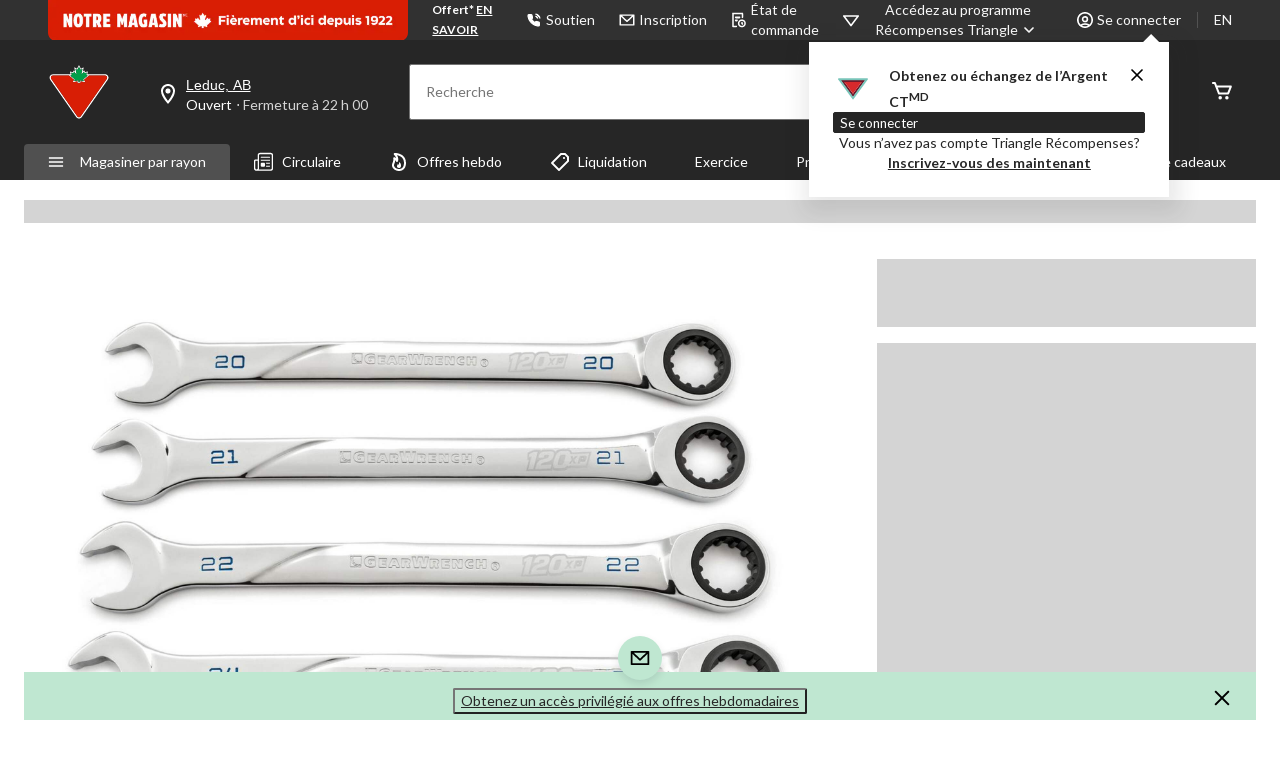

--- FILE ---
content_type: text/html;charset=UTF-8
request_url: https://www.canadiantire.ca/fr/pdp/cles-a-cliquet-mixtes-cannelees-universelles-tg-120xp-sup-mc-sup-gearwrench-metrique-paq-4-3744856p.html
body_size: 80795
content:
<!DOCTYPE html><html lang="fr"><head>
        






        
        

        
            <link rel="preconnect" href="https://apim.canadiantire.ca">
        
            <link rel="preconnect" href="https://media-www.canadiantire.ca">
        
         <!-- Anti-flicker Code -->
         
        
    
    

    

    


        


    
    
    


        
        
            
            
        
        

        <!-- anticlickjack -->
        
        
        
        
        <!-- End of anticlickjack -->

    

    
        
    

    

        <meta charset="UTF-8">
        <title>General PDP Template | Canadian Tire</title>
        
        
        
        <meta name="template" content="pdp-template">
        <meta name="viewport" content="width=device-width, initial-scale=1, maximum-scale=2, viewport-fit=auto">
        <meta name="referrer" content="origin">
        
        
            
        

        
        
            
            
        
        
            
    
        
            
                
                    
    
    <link href="/etc.clientlibs/ctcweb-ctr/clientlibs/clientlib-base-critical.lc-efb6cf99cb60ca139ab5f7a820366e12-lc.min.css" rel="stylesheet" type="text/css">


                    
    
    <link href="/etc.clientlibs/ctcweb-ctr/clientlibs/clientlib-base.lc-e2b88d09503143bef44f36701d35ec5b-lc.min.css" rel="stylesheet" as="style" onload="this.onload=null;this.rel='stylesheet'" type="text/css">


                
                
                
                
                
                
                
                
                
                
            
        
        
    

        
        
            
        

        
            <link class="static_image_preload" rel="preload" as="image" href="https://apim.canadiantire.ca/v1/product/api/v1/product/image/3744856p?baseStoreId=CTR&amp;lang=fr_CA&amp;subscription-key=c01ef3612328420c9f5cd9277e815a0e&amp;imwidth=1244&amp;impolicy=gZoom" fetchpriority="high">
        

        <!-- Preload skeleton image in head.html -->
        <!-- Canadian Tire & PartyCity -->
        
            <link rel="preload" as="image" href="https://media-www.canadiantire.ca/icon/placeholder-product-ctr.png?im=whresize&amp;wid=142&amp;hei=142" fetchpriority="high">
            <link rel="preload" as="image" href="https://media-www.canadiantire.ca/icon/placeholder-product-ctr.png?im=whresize&amp;wid=200&amp;hei=200" fetchpriority="high">
        
        <!-- Atmosphere & SportChek -->
        
        <!-- Marks & L'Equipeur -->
        
        <!-- Default skeleton image preload -->
        
            <link rel="preload" as="image" href="https://media-www.canadiantire.ca/icon/placeholder-product-ctr.png" fetchpriority="high">
        

        
            
        

        
            
        

    
    

    
    
    
    
    
    
            
    
    


            
    
    


            
            
            
    
    


            
    
    


            
            
            
            
                
    
        
            
                
                    
                
            
        
        
    

            
        

    

    

    

        <!-- Google Tag Manager 20/3/23 Fetching dynamic values for GTM URL & Params-->
    
    
    
        <!-- End Google Tag Manager -->
    <!-- Start Updated Google Tag Manager -->
        
    <!-- End Updated Google Tag Manager -->
        
            <link rel="manifest" href="/etc.clientlibs/ctcweb-ctr/clientlibs/clientlib-base/resources/manifest.json">
        
        
        
        
        
        <meta name="referrer" content="origin">
        
            <link rel="stylesheet" as="style" onload="this.onload=null;this.rel='stylesheet'" href="//fonts.googleapis.com/css?family=Lato:100,300,400,500,700,900,100italic,300italic,400italic,500italic,700italic,900italic&amp;display=swap">
            <link rel="preload" href="/etc.clientlibs/ctcweb-ctr/clientlibs/clientlib-base/resources/fonts/Gotham-Black.otf" as="font" type="font/otf" crossorigin="">
            <link rel="preload" href="/etc.clientlibs/ctcweb-ctr/clientlibs/clientlib-base/resources/fonts/Gotham-Bold.otf" as="font" type="font/otf" crossorigin="">
            <link rel="preload" href="/etc.clientlibs/ctcweb-ctr/clientlibs/clientlib-base/resources/fonts/CTEastmanRoman-Bold.ttf" as="font" type="font/ttf" crossorigin="">
            <link rel="preload" href="/etc.clientlibs/ctcweb-ctr/clientlibs/clientlib-base/resources/fonts/CTEastmanRoman-Bold.woff" as="font" type="font/woff" crossorigin="">
            <link rel="preload" href="/etc.clientlibs/ctcweb-ctr/clientlibs/clientlib-base/resources/fonts/CTEastmanRoman-Bold.woff2" as="font" type="font/woff2" crossorigin="">
            <link rel="preload" href="/etc.clientlibs/ctcweb-ctr/clientlibs/clientlib-base/resources/fonts/CTEastmanRoman-ExtraBold.ttf" as="font" type="font/ttf" crossorigin="">
            <link rel="preload" href="/etc.clientlibs/ctcweb-ctr/clientlibs/clientlib-base/resources/fonts/CTEastmanRoman-ExtraBold.woff" as="font" type="font/woff" crossorigin="">
            <link rel="preload" href="/etc.clientlibs/ctcweb-ctr/clientlibs/clientlib-base/resources/fonts/CTEastmanRoman-ExtraBold.woff2" as="font" type="font/woff2" crossorigin="">
            
            <link rel="apple-touch-icon" sizes="57x57" href="/etc.clientlibs/ctcweb-ctr/clientlibs/clientlib-base/resources/favicons/apple-touch-icon-57x57.png">
            <link rel="apple-touch-icon" sizes="60x60" href="/etc.clientlibs/ctcweb-ctr/clientlibs/clientlib-base/resources/favicons/apple-touch-icon-60x60.png">
            <link rel="apple-touch-icon" sizes="72x72" href="/etc.clientlibs/ctcweb-ctr/clientlibs/clientlib-base/resources/favicons/apple-touch-icon-72x72.png">
            <link rel="apple-touch-icon" sizes="76x76" href="/etc.clientlibs/ctcweb-ctr/clientlibs/clientlib-base/resources/favicons/apple-touch-icon-76x76.png">
            <link rel="apple-touch-icon" sizes="114x114" href="/etc.clientlibs/ctcweb-ctr/clientlibs/clientlib-base/resources/favicons/apple-touch-icon-114x114.png">
            <link rel="apple-touch-icon" sizes="120x120" href="/etc.clientlibs/ctcweb-ctr/clientlibs/clientlib-base/resources/favicons/apple-touch-icon-120x120.png">
            <link rel="apple-touch-icon" sizes="144x144" href="/etc.clientlibs/ctcweb-ctr/clientlibs/clientlib-base/resources/favicons/apple-touch-icon-144x144.png">
            <link rel="apple-touch-icon" sizes="152x152" href="/etc.clientlibs/ctcweb-ctr/clientlibs/clientlib-base/resources/favicons/apple-touch-icon-152x152.png">
            <link rel="apple-touch-icon" sizes="180x180" href="/etc.clientlibs/ctcweb-ctr/clientlibs/clientlib-base/resources/favicons/apple-touch-icon-180x180.png">
            <link rel="icon" type="image/png" href="/etc.clientlibs/ctcweb-ctr/clientlibs/clientlib-base/resources/favicons/favicon-32x32.png" sizes="32x32">
            <link rel="icon" type="image/png" href="/etc.clientlibs/ctcweb-ctr/clientlibs/clientlib-base/resources/favicons/android-chrome-192x192.png" sizes="192x192">
            <link rel="icon" type="image/png" href="/etc.clientlibs/ctcweb-ctr/clientlibs/clientlib-base/resources/favicons/favicon-96x96.png" sizes="96x96">
            <link rel="icon" type="image/png" href="/etc.clientlibs/ctcweb-ctr/clientlibs/clientlib-base/resources/favicons/favicon-16x16.png" sizes="16x16">
            <link rel="manifest" href="/etc.clientlibs/ctcweb-ctr/clientlibs/clientlib-base/resources/favicons/manifest.json">
            <link rel="mask-icon" href="/etc.clientlibs/ctcweb-ctr/clientlibs/clientlib-base/resources/favicons/safari-pinned-tab.svg" color="#5bbad5">
            <meta name="msapplication-TileColor" content="#da532c">
            <meta name="msapplication-TileImage" content="/etc.clientlibs/ctcweb-ctr/clientlibs/clientlib-base/resources/favicons/mstile-144x144.png">
            <meta name="msapplication-config" content="/etc.clientlibs/ctcweb-ctr/clientlibs/clientlib-base/resources/favicons/browserconfig.xml">
            
        
        
        
        
        
        
        
        
        

        
            <link rel="dns-prefetch" href="https://www.canadiantire.ca">
        
            <link rel="dns-prefetch" href="//rum-static.pingdom.net">
        
            <link rel="dns-prefetch" href="//fonts.googleapis.com">
        
            <link rel="dns-prefetch" href="//canadiantire.tt.omtrdc.net">
        

    
        
    

        
        
            
            <link href="https://media-www.canadiantire.ca/akamai-viewer.css" rel="stylesheet" media="all" onload="this.onload=null;this.media='all'">
        
        
        



        

        

        
        
        

        <!-- custom context hub -->
        
            

        

    
        <!-- script for Gift registry -->
        
    
        
            
            
    <meta name="bv:cookies" content="true">
    
    
        
        
    
        <meta property="og:type" content="website">
        
        
        <meta property="fb:pages" content="90752524058">
        
        
<meta http-equiv="origin-trial" content="[base64]"><meta http-equiv="origin-trial" content="Amm8/NmvvQfhwCib6I7ZsmUxiSCfOxWxHayJwyU1r3gRIItzr7bNQid6O8ZYaE1GSQTa69WwhPC9flq/oYkRBwsAAACCeyJvcmlnaW4iOiJodHRwczovL2dvb2dsZXN5bmRpY2F0aW9uLmNvbTo0NDMiLCJmZWF0dXJlIjoiV2ViVmlld1hSZXF1ZXN0ZWRXaXRoRGVwcmVjYXRpb24iLCJleHBpcnkiOjE3NTgwNjcxOTksImlzU3ViZG9tYWluIjp0cnVlfQ=="><meta http-equiv="origin-trial" content="[base64]"><meta http-equiv="origin-trial" content="A93bovR+QVXNx2/[base64]"><meta http-equiv="origin-trial" content="A1S5fojrAunSDrFbD8OfGmFHdRFZymSM/1ss3G+NEttCLfHkXvlcF6LGLH8Mo5PakLO1sCASXU1/[base64]"><meta property="og:url" content="https://www.canadiantire.ca/fr/pdp/cles-a-cliquet-mixtes-cannelees-universelles-tg-120xp-sup-mc-sup-gearwrench-metrique-paq-4-3744856p.html"><style data-crl8-styled-components-af39ac02-bea5-4f40-bf8f-f1efaec55bbd="active" data-styled-version="5.0.0"></style><style data-oak="true">
.oak-hidden{
  position:absolute;
  left:-9999px;
  width:1px;
  height:1px;
  pointer-events:none;
  opacity:0;
  border:none;
  z-index:-1;
}</style><style id="onetrust-style">#onetrust-banner-sdk .onetrust-vendors-list-handler{cursor:pointer;color:#1f96db;font-size:inherit;font-weight:bold;text-decoration:none;margin-left:5px}#onetrust-banner-sdk .onetrust-vendors-list-handler:hover{color:#1f96db}#onetrust-banner-sdk:focus{outline:2px solid #000;outline-offset:-2px}#onetrust-banner-sdk a:focus{outline:2px solid #000}#onetrust-banner-sdk #onetrust-accept-btn-handler,#onetrust-banner-sdk #onetrust-reject-all-handler,#onetrust-banner-sdk #onetrust-pc-btn-handler{outline-offset:1px}#onetrust-banner-sdk.ot-bnr-w-logo .ot-bnr-logo{height:64px;width:64px}#onetrust-banner-sdk .ot-tcf2-vendor-count.ot-text-bold{font-weight:bold}#onetrust-banner-sdk .ot-close-icon,#onetrust-pc-sdk .ot-close-icon,#ot-sync-ntfy .ot-close-icon{background-size:contain;background-repeat:no-repeat;background-position:center;height:12px;width:12px}#onetrust-banner-sdk .powered-by-logo,#onetrust-banner-sdk .ot-pc-footer-logo a,#onetrust-pc-sdk .powered-by-logo,#onetrust-pc-sdk .ot-pc-footer-logo a,#ot-sync-ntfy .powered-by-logo,#ot-sync-ntfy .ot-pc-footer-logo a{background-size:contain;background-repeat:no-repeat;background-position:center;height:25px;width:152px;display:block;text-decoration:none;font-size:.75em}#onetrust-banner-sdk .powered-by-logo:hover,#onetrust-banner-sdk .ot-pc-footer-logo a:hover,#onetrust-pc-sdk .powered-by-logo:hover,#onetrust-pc-sdk .ot-pc-footer-logo a:hover,#ot-sync-ntfy .powered-by-logo:hover,#ot-sync-ntfy .ot-pc-footer-logo a:hover{color:#565656}#onetrust-banner-sdk h3 *,#onetrust-banner-sdk h4 *,#onetrust-banner-sdk h6 *,#onetrust-banner-sdk button *,#onetrust-banner-sdk a[data-parent-id] *,#onetrust-pc-sdk h3 *,#onetrust-pc-sdk h4 *,#onetrust-pc-sdk h6 *,#onetrust-pc-sdk button *,#onetrust-pc-sdk a[data-parent-id] *,#ot-sync-ntfy h3 *,#ot-sync-ntfy h4 *,#ot-sync-ntfy h6 *,#ot-sync-ntfy button *,#ot-sync-ntfy a[data-parent-id] *{font-size:inherit;font-weight:inherit;color:inherit}#onetrust-banner-sdk .ot-hide,#onetrust-pc-sdk .ot-hide,#ot-sync-ntfy .ot-hide{display:none !important}#onetrust-banner-sdk button.ot-link-btn:hover,#onetrust-pc-sdk button.ot-link-btn:hover,#ot-sync-ntfy button.ot-link-btn:hover{text-decoration:underline;opacity:1}#onetrust-pc-sdk .ot-sdk-row .ot-sdk-column{padding:0}#onetrust-pc-sdk .ot-sdk-container{padding-right:0}#onetrust-pc-sdk .ot-sdk-row{flex-direction:initial;width:100%}#onetrust-pc-sdk [type=checkbox]:checked,#onetrust-pc-sdk [type=checkbox]:not(:checked){pointer-events:initial}#onetrust-pc-sdk [type=checkbox]:disabled+label::before,#onetrust-pc-sdk [type=checkbox]:disabled+label:after,#onetrust-pc-sdk [type=checkbox]:disabled+label{pointer-events:none;opacity:.8}#onetrust-pc-sdk #vendor-list-content{transform:translate3d(0, 0, 0)}#onetrust-pc-sdk li input[type=checkbox]{z-index:1}#onetrust-pc-sdk li .ot-checkbox label{z-index:2}#onetrust-pc-sdk li .ot-checkbox input[type=checkbox]{height:auto;width:auto}#onetrust-pc-sdk li .host-title a,#onetrust-pc-sdk li .ot-host-name a,#onetrust-pc-sdk li .accordion-text,#onetrust-pc-sdk li .ot-acc-txt{z-index:2;position:relative}#onetrust-pc-sdk input{margin:3px .1ex}#onetrust-pc-sdk .pc-logo,#onetrust-pc-sdk .ot-pc-logo{height:60px;width:180px;background-position:center;background-size:contain;background-repeat:no-repeat;display:inline-flex;justify-content:center;align-items:center}#onetrust-pc-sdk .pc-logo img,#onetrust-pc-sdk .ot-pc-logo img{max-height:100%;max-width:100%}#onetrust-pc-sdk .screen-reader-only,#onetrust-pc-sdk .ot-scrn-rdr,.ot-sdk-cookie-policy .screen-reader-only,.ot-sdk-cookie-policy .ot-scrn-rdr{border:0;clip:rect(0 0 0 0);height:1px;margin:-1px;overflow:hidden;padding:0;position:absolute;width:1px}#onetrust-pc-sdk.ot-fade-in,.onetrust-pc-dark-filter.ot-fade-in,#onetrust-banner-sdk.ot-fade-in{animation-name:onetrust-fade-in;animation-duration:400ms;animation-timing-function:ease-in-out}#onetrust-pc-sdk.ot-hide{display:none !important}.onetrust-pc-dark-filter.ot-hide{display:none !important}#ot-sdk-btn.ot-sdk-show-settings,#ot-sdk-btn.optanon-show-settings{color:#fff;background-color:#468254;height:auto;white-space:normal;word-wrap:break-word;padding:.8em 2em;font-size:.8em;line-height:1.2;cursor:pointer;-moz-transition:.1s ease;-o-transition:.1s ease;-webkit-transition:1s ease;transition:.1s ease}#ot-sdk-btn.ot-sdk-show-settings:hover,#ot-sdk-btn.optanon-show-settings:hover{color:#fff;background-color:#2c6415}#ot-sdk-btn.ot-sdk-show-settings:active,#ot-sdk-btn.optanon-show-settings:active{color:#fff;background-color:#2c6415;border:1px solid rgba(162,192,169,.5)}.onetrust-pc-dark-filter{background:rgba(0,0,0,.5);z-index:2147483646;width:100%;height:100%;overflow:hidden;position:fixed;top:0;bottom:0;left:0}@keyframes onetrust-fade-in{0%{opacity:0}100%{opacity:1}}.ot-cookie-label{text-decoration:underline}@media only screen and (min-width: 426px)and (max-width: 896px)and (orientation: landscape){#onetrust-pc-sdk p{font-size:.75em}}#onetrust-banner-sdk .banner-option-input:focus+label{outline:1px solid #000;outline-style:auto}.category-vendors-list-handler+a:focus,.category-vendors-list-handler+a:focus-visible{outline:2px solid #000}#onetrust-pc-sdk .ot-userid-title{margin-top:10px}#onetrust-pc-sdk .ot-userid-title>span,#onetrust-pc-sdk .ot-userid-timestamp>span{font-weight:700}#onetrust-pc-sdk .ot-userid-desc{font-style:italic}#onetrust-pc-sdk .ot-host-desc a{pointer-events:initial}#onetrust-pc-sdk .ot-ven-hdr>p a{position:relative;z-index:2;pointer-events:initial}#onetrust-pc-sdk .ot-vnd-serv .ot-vnd-item .ot-vnd-info a,#onetrust-pc-sdk .ot-vs-list .ot-vnd-item .ot-vnd-info a{margin-right:auto}#onetrust-pc-sdk .ot-pc-footer-logo img{width:136px;height:16px}#onetrust-pc-sdk .ot-pur-vdr-count{font-weight:400;font-size:.8em;padding-top:3px;display:block}#onetrust-banner-sdk .ot-optout-signal,#onetrust-pc-sdk .ot-optout-signal{border:1px solid #32ae88;border-radius:3px;padding:5px;margin-bottom:10px;background-color:#f9fffa;font-size:.85rem;line-height:2}#onetrust-banner-sdk .ot-optout-signal .ot-optout-icon,#onetrust-pc-sdk .ot-optout-signal .ot-optout-icon{display:inline;margin-right:5px}#onetrust-banner-sdk .ot-optout-signal svg,#onetrust-pc-sdk .ot-optout-signal svg{height:20px;width:30px;transform:scale(0.5)}#onetrust-banner-sdk .ot-optout-signal svg path,#onetrust-pc-sdk .ot-optout-signal svg path{fill:#32ae88}#onetrust-consent-sdk .ot-general-modal{overflow:hidden;position:fixed;margin:0 auto;top:50%;left:50%;width:40%;padding:1.5rem;max-width:575px;min-width:575px;z-index:2147483647;border-radius:2.5px;transform:translate(-50%, -50%)}#onetrust-consent-sdk .ot-signature-health-group{margin-top:1rem;padding-left:1.25rem;padding-right:1.25rem;margin-bottom:.625rem;width:calc(100% - 2.5rem)}#onetrust-consent-sdk .ot-signature-health-group .ot-signature-health-form{gap:.5rem}#onetrust-consent-sdk .ot-signature-health .ot-signature-health-form{width:70%;gap:.35rem}#onetrust-consent-sdk .ot-signature-health .ot-signature-input{height:38px;padding:6px 10px;background-color:#fff;border:1px solid #d1d1d1;border-radius:4px;box-shadow:none;box-sizing:border-box}#onetrust-consent-sdk .ot-signature-health .ot-signature-subtitle{font-size:1.125rem}#onetrust-consent-sdk .ot-signature-health .ot-signature-group-title{font-size:1.25rem;font-weight:bold}#onetrust-consent-sdk .ot-signature-health,#onetrust-consent-sdk .ot-signature-health-group{display:flex;flex-direction:column;gap:1rem}#onetrust-consent-sdk .ot-signature-health .ot-signature-cont,#onetrust-consent-sdk .ot-signature-health-group .ot-signature-cont{display:flex;flex-direction:column;gap:.25rem}#onetrust-consent-sdk .ot-signature-health .ot-signature-paragraph,#onetrust-consent-sdk .ot-signature-health-group .ot-signature-paragraph{margin:0;line-height:20px;font-size:max(14px,.875rem)}#onetrust-consent-sdk .ot-signature-health .ot-health-signature-error,#onetrust-consent-sdk .ot-signature-health-group .ot-health-signature-error{color:#4d4d4d;font-size:min(12px,.75rem)}#onetrust-consent-sdk .ot-signature-health .ot-signature-buttons-cont,#onetrust-consent-sdk .ot-signature-health-group .ot-signature-buttons-cont{margin-top:max(.75rem,2%);gap:1rem;display:flex;justify-content:flex-end}#onetrust-consent-sdk .ot-signature-health .ot-signature-button,#onetrust-consent-sdk .ot-signature-health-group .ot-signature-button{flex:1;height:auto;color:#fff;cursor:pointer;line-height:1.2;min-width:125px;font-weight:600;font-size:.813em;border-radius:2px;padding:12px 10px;white-space:normal;word-wrap:break-word;word-break:break-word;background-color:#68b631;border:2px solid #68b631}#onetrust-consent-sdk .ot-signature-health .ot-signature-button.reject,#onetrust-consent-sdk .ot-signature-health-group .ot-signature-button.reject{background-color:#fff}#onetrust-consent-sdk .ot-input-field-cont{display:flex;flex-direction:column;gap:.5rem}#onetrust-consent-sdk .ot-input-field-cont .ot-signature-input{width:65%}#onetrust-consent-sdk .ot-signature-health-form{display:flex;flex-direction:column}#onetrust-consent-sdk .ot-signature-health-form .ot-signature-label{margin-bottom:0;line-height:20px;font-size:max(14px,.875rem)}@media only screen and (max-width: 600px){#onetrust-consent-sdk .ot-general-modal{min-width:100%}#onetrust-consent-sdk .ot-signature-health .ot-signature-health-form{width:100%}#onetrust-consent-sdk .ot-input-field-cont .ot-signature-input{width:100%}}#onetrust-banner-sdk,#onetrust-pc-sdk,#ot-sdk-cookie-policy,#ot-sync-ntfy{font-size:16px}#onetrust-banner-sdk *,#onetrust-banner-sdk ::after,#onetrust-banner-sdk ::before,#onetrust-pc-sdk *,#onetrust-pc-sdk ::after,#onetrust-pc-sdk ::before,#ot-sdk-cookie-policy *,#ot-sdk-cookie-policy ::after,#ot-sdk-cookie-policy ::before,#ot-sync-ntfy *,#ot-sync-ntfy ::after,#ot-sync-ntfy ::before{-webkit-box-sizing:content-box;-moz-box-sizing:content-box;box-sizing:content-box}#onetrust-banner-sdk div,#onetrust-banner-sdk span,#onetrust-banner-sdk h1,#onetrust-banner-sdk h2,#onetrust-banner-sdk h3,#onetrust-banner-sdk h4,#onetrust-banner-sdk h5,#onetrust-banner-sdk h6,#onetrust-banner-sdk p,#onetrust-banner-sdk img,#onetrust-banner-sdk svg,#onetrust-banner-sdk button,#onetrust-banner-sdk section,#onetrust-banner-sdk a,#onetrust-banner-sdk label,#onetrust-banner-sdk input,#onetrust-banner-sdk ul,#onetrust-banner-sdk li,#onetrust-banner-sdk nav,#onetrust-banner-sdk table,#onetrust-banner-sdk thead,#onetrust-banner-sdk tr,#onetrust-banner-sdk td,#onetrust-banner-sdk tbody,#onetrust-banner-sdk .ot-main-content,#onetrust-banner-sdk .ot-toggle,#onetrust-banner-sdk #ot-content,#onetrust-banner-sdk #ot-pc-content,#onetrust-banner-sdk .checkbox,#onetrust-pc-sdk div,#onetrust-pc-sdk span,#onetrust-pc-sdk h1,#onetrust-pc-sdk h2,#onetrust-pc-sdk h3,#onetrust-pc-sdk h4,#onetrust-pc-sdk h5,#onetrust-pc-sdk h6,#onetrust-pc-sdk p,#onetrust-pc-sdk img,#onetrust-pc-sdk svg,#onetrust-pc-sdk button,#onetrust-pc-sdk section,#onetrust-pc-sdk a,#onetrust-pc-sdk label,#onetrust-pc-sdk input,#onetrust-pc-sdk ul,#onetrust-pc-sdk li,#onetrust-pc-sdk nav,#onetrust-pc-sdk table,#onetrust-pc-sdk thead,#onetrust-pc-sdk tr,#onetrust-pc-sdk td,#onetrust-pc-sdk tbody,#onetrust-pc-sdk .ot-main-content,#onetrust-pc-sdk .ot-toggle,#onetrust-pc-sdk #ot-content,#onetrust-pc-sdk #ot-pc-content,#onetrust-pc-sdk .checkbox,#ot-sdk-cookie-policy div,#ot-sdk-cookie-policy span,#ot-sdk-cookie-policy h1,#ot-sdk-cookie-policy h2,#ot-sdk-cookie-policy h3,#ot-sdk-cookie-policy h4,#ot-sdk-cookie-policy h5,#ot-sdk-cookie-policy h6,#ot-sdk-cookie-policy p,#ot-sdk-cookie-policy img,#ot-sdk-cookie-policy svg,#ot-sdk-cookie-policy button,#ot-sdk-cookie-policy section,#ot-sdk-cookie-policy a,#ot-sdk-cookie-policy label,#ot-sdk-cookie-policy input,#ot-sdk-cookie-policy ul,#ot-sdk-cookie-policy li,#ot-sdk-cookie-policy nav,#ot-sdk-cookie-policy table,#ot-sdk-cookie-policy thead,#ot-sdk-cookie-policy tr,#ot-sdk-cookie-policy td,#ot-sdk-cookie-policy tbody,#ot-sdk-cookie-policy .ot-main-content,#ot-sdk-cookie-policy .ot-toggle,#ot-sdk-cookie-policy #ot-content,#ot-sdk-cookie-policy #ot-pc-content,#ot-sdk-cookie-policy .checkbox,#ot-sync-ntfy div,#ot-sync-ntfy span,#ot-sync-ntfy h1,#ot-sync-ntfy h2,#ot-sync-ntfy h3,#ot-sync-ntfy h4,#ot-sync-ntfy h5,#ot-sync-ntfy h6,#ot-sync-ntfy p,#ot-sync-ntfy img,#ot-sync-ntfy svg,#ot-sync-ntfy button,#ot-sync-ntfy section,#ot-sync-ntfy a,#ot-sync-ntfy label,#ot-sync-ntfy input,#ot-sync-ntfy ul,#ot-sync-ntfy li,#ot-sync-ntfy nav,#ot-sync-ntfy table,#ot-sync-ntfy thead,#ot-sync-ntfy tr,#ot-sync-ntfy td,#ot-sync-ntfy tbody,#ot-sync-ntfy .ot-main-content,#ot-sync-ntfy .ot-toggle,#ot-sync-ntfy #ot-content,#ot-sync-ntfy #ot-pc-content,#ot-sync-ntfy .checkbox{font-family:inherit;font-weight:normal;-webkit-font-smoothing:auto;letter-spacing:normal;line-height:normal;padding:0;margin:0;height:auto;min-height:0;max-height:none;width:auto;min-width:0;max-width:none;border-radius:0;border:none;clear:none;float:none;position:static;bottom:auto;left:auto;right:auto;top:auto;text-align:left;text-decoration:none;text-indent:0;text-shadow:none;text-transform:none;white-space:normal;background:none;overflow:visible;vertical-align:baseline;visibility:visible;z-index:auto;box-shadow:none}#onetrust-banner-sdk label:before,#onetrust-banner-sdk label:after,#onetrust-banner-sdk .checkbox:after,#onetrust-banner-sdk .checkbox:before,#onetrust-pc-sdk label:before,#onetrust-pc-sdk label:after,#onetrust-pc-sdk .checkbox:after,#onetrust-pc-sdk .checkbox:before,#ot-sdk-cookie-policy label:before,#ot-sdk-cookie-policy label:after,#ot-sdk-cookie-policy .checkbox:after,#ot-sdk-cookie-policy .checkbox:before,#ot-sync-ntfy label:before,#ot-sync-ntfy label:after,#ot-sync-ntfy .checkbox:after,#ot-sync-ntfy .checkbox:before{content:"";content:none}#onetrust-banner-sdk .ot-sdk-container,#onetrust-pc-sdk .ot-sdk-container,#ot-sdk-cookie-policy .ot-sdk-container{position:relative;width:100%;max-width:100%;margin:0 auto;padding:0 20px;box-sizing:border-box}#onetrust-banner-sdk .ot-sdk-column,#onetrust-banner-sdk .ot-sdk-columns,#onetrust-pc-sdk .ot-sdk-column,#onetrust-pc-sdk .ot-sdk-columns,#ot-sdk-cookie-policy .ot-sdk-column,#ot-sdk-cookie-policy .ot-sdk-columns{width:100%;float:left;box-sizing:border-box;padding:0;display:initial}@media(min-width: 400px){#onetrust-banner-sdk .ot-sdk-container,#onetrust-pc-sdk .ot-sdk-container,#ot-sdk-cookie-policy .ot-sdk-container{width:90%;padding:0}}@media(min-width: 550px){#onetrust-banner-sdk .ot-sdk-container,#onetrust-pc-sdk .ot-sdk-container,#ot-sdk-cookie-policy .ot-sdk-container{width:100%}#onetrust-banner-sdk .ot-sdk-column,#onetrust-banner-sdk .ot-sdk-columns,#onetrust-pc-sdk .ot-sdk-column,#onetrust-pc-sdk .ot-sdk-columns,#ot-sdk-cookie-policy .ot-sdk-column,#ot-sdk-cookie-policy .ot-sdk-columns{margin-left:4%}#onetrust-banner-sdk .ot-sdk-column:first-child,#onetrust-banner-sdk .ot-sdk-columns:first-child,#onetrust-pc-sdk .ot-sdk-column:first-child,#onetrust-pc-sdk .ot-sdk-columns:first-child,#ot-sdk-cookie-policy .ot-sdk-column:first-child,#ot-sdk-cookie-policy .ot-sdk-columns:first-child{margin-left:0}#onetrust-banner-sdk .ot-sdk-two.ot-sdk-columns,#onetrust-pc-sdk .ot-sdk-two.ot-sdk-columns,#ot-sdk-cookie-policy .ot-sdk-two.ot-sdk-columns{width:13.3333333333%}#onetrust-banner-sdk .ot-sdk-three.ot-sdk-columns,#onetrust-pc-sdk .ot-sdk-three.ot-sdk-columns,#ot-sdk-cookie-policy .ot-sdk-three.ot-sdk-columns{width:22%}#onetrust-banner-sdk .ot-sdk-four.ot-sdk-columns,#onetrust-pc-sdk .ot-sdk-four.ot-sdk-columns,#ot-sdk-cookie-policy .ot-sdk-four.ot-sdk-columns{width:30.6666666667%}#onetrust-banner-sdk .ot-sdk-eight.ot-sdk-columns,#onetrust-pc-sdk .ot-sdk-eight.ot-sdk-columns,#ot-sdk-cookie-policy .ot-sdk-eight.ot-sdk-columns{width:65.3333333333%}#onetrust-banner-sdk .ot-sdk-nine.ot-sdk-columns,#onetrust-pc-sdk .ot-sdk-nine.ot-sdk-columns,#ot-sdk-cookie-policy .ot-sdk-nine.ot-sdk-columns{width:74%}#onetrust-banner-sdk .ot-sdk-ten.ot-sdk-columns,#onetrust-pc-sdk .ot-sdk-ten.ot-sdk-columns,#ot-sdk-cookie-policy .ot-sdk-ten.ot-sdk-columns{width:82.6666666667%}#onetrust-banner-sdk .ot-sdk-eleven.ot-sdk-columns,#onetrust-pc-sdk .ot-sdk-eleven.ot-sdk-columns,#ot-sdk-cookie-policy .ot-sdk-eleven.ot-sdk-columns{width:91.3333333333%}#onetrust-banner-sdk .ot-sdk-twelve.ot-sdk-columns,#onetrust-pc-sdk .ot-sdk-twelve.ot-sdk-columns,#ot-sdk-cookie-policy .ot-sdk-twelve.ot-sdk-columns{width:100%;margin-left:0}}#onetrust-banner-sdk h1,#onetrust-banner-sdk h2,#onetrust-banner-sdk h3,#onetrust-banner-sdk h4,#onetrust-banner-sdk h5,#onetrust-banner-sdk h6,#onetrust-pc-sdk h1,#onetrust-pc-sdk h2,#onetrust-pc-sdk h3,#onetrust-pc-sdk h4,#onetrust-pc-sdk h5,#onetrust-pc-sdk h6,#ot-sdk-cookie-policy h1,#ot-sdk-cookie-policy h2,#ot-sdk-cookie-policy h3,#ot-sdk-cookie-policy h4,#ot-sdk-cookie-policy h5,#ot-sdk-cookie-policy h6{margin-top:0;font-weight:600;font-family:inherit}#onetrust-banner-sdk h1,#onetrust-pc-sdk h1,#ot-sdk-cookie-policy h1{font-size:1.5rem;line-height:1.2}#onetrust-banner-sdk h2,#onetrust-pc-sdk h2,#ot-sdk-cookie-policy h2{font-size:1.5rem;line-height:1.25}#onetrust-banner-sdk h3,#onetrust-pc-sdk h3,#ot-sdk-cookie-policy h3{font-size:1.5rem;line-height:1.3}#onetrust-banner-sdk h4,#onetrust-pc-sdk h4,#ot-sdk-cookie-policy h4{font-size:1.5rem;line-height:1.35}#onetrust-banner-sdk h5,#onetrust-pc-sdk h5,#ot-sdk-cookie-policy h5{font-size:1.5rem;line-height:1.5}#onetrust-banner-sdk h6,#onetrust-pc-sdk h6,#ot-sdk-cookie-policy h6{font-size:1.5rem;line-height:1.6}@media(min-width: 550px){#onetrust-banner-sdk h1,#onetrust-pc-sdk h1,#ot-sdk-cookie-policy h1{font-size:1.5rem}#onetrust-banner-sdk h2,#onetrust-pc-sdk h2,#ot-sdk-cookie-policy h2{font-size:1.5rem}#onetrust-banner-sdk h3,#onetrust-pc-sdk h3,#ot-sdk-cookie-policy h3{font-size:1.5rem}#onetrust-banner-sdk h4,#onetrust-pc-sdk h4,#ot-sdk-cookie-policy h4{font-size:1.5rem}#onetrust-banner-sdk h5,#onetrust-pc-sdk h5,#ot-sdk-cookie-policy h5{font-size:1.5rem}#onetrust-banner-sdk h6,#onetrust-pc-sdk h6,#ot-sdk-cookie-policy h6{font-size:1.5rem}}#onetrust-banner-sdk p,#onetrust-pc-sdk p,#ot-sdk-cookie-policy p{margin:0 0 1em 0;font-family:inherit;line-height:normal}#onetrust-banner-sdk a,#onetrust-pc-sdk a,#ot-sdk-cookie-policy a{color:#565656;text-decoration:underline}#onetrust-banner-sdk a:hover,#onetrust-pc-sdk a:hover,#ot-sdk-cookie-policy a:hover{color:#565656;text-decoration:none}#onetrust-banner-sdk .ot-sdk-button,#onetrust-banner-sdk button,#onetrust-pc-sdk .ot-sdk-button,#onetrust-pc-sdk button,#ot-sdk-cookie-policy .ot-sdk-button,#ot-sdk-cookie-policy button{margin-bottom:1rem;font-family:inherit}#onetrust-banner-sdk .ot-sdk-button,#onetrust-banner-sdk button,#onetrust-pc-sdk .ot-sdk-button,#onetrust-pc-sdk button,#ot-sdk-cookie-policy .ot-sdk-button,#ot-sdk-cookie-policy button{display:inline-block;height:38px;padding:0 30px;color:#555;text-align:center;font-size:.9em;font-weight:400;line-height:38px;letter-spacing:.01em;text-decoration:none;white-space:nowrap;background-color:rgba(0,0,0,0);border-radius:2px;border:1px solid #bbb;cursor:pointer;box-sizing:border-box}#onetrust-banner-sdk .ot-sdk-button:hover,#onetrust-banner-sdk :not(.ot-leg-btn-container)>button:not(.ot-link-btn):hover,#onetrust-banner-sdk :not(.ot-leg-btn-container)>button:not(.ot-link-btn):focus,#onetrust-pc-sdk .ot-sdk-button:hover,#onetrust-pc-sdk :not(.ot-leg-btn-container)>button:not(.ot-link-btn):hover,#onetrust-pc-sdk :not(.ot-leg-btn-container)>button:not(.ot-link-btn):focus,#ot-sdk-cookie-policy .ot-sdk-button:hover,#ot-sdk-cookie-policy :not(.ot-leg-btn-container)>button:not(.ot-link-btn):hover,#ot-sdk-cookie-policy :not(.ot-leg-btn-container)>button:not(.ot-link-btn):focus{color:#333;border-color:#888;opacity:.9}#onetrust-banner-sdk .ot-sdk-button:focus,#onetrust-banner-sdk :not(.ot-leg-btn-container)>button:focus,#onetrust-pc-sdk .ot-sdk-button:focus,#onetrust-pc-sdk :not(.ot-leg-btn-container)>button:focus,#ot-sdk-cookie-policy .ot-sdk-button:focus,#ot-sdk-cookie-policy :not(.ot-leg-btn-container)>button:focus{outline:2px solid #000}#onetrust-banner-sdk .ot-sdk-button.ot-sdk-button-primary,#onetrust-banner-sdk button.ot-sdk-button-primary,#onetrust-banner-sdk input[type=submit].ot-sdk-button-primary,#onetrust-banner-sdk input[type=reset].ot-sdk-button-primary,#onetrust-banner-sdk input[type=button].ot-sdk-button-primary,#onetrust-pc-sdk .ot-sdk-button.ot-sdk-button-primary,#onetrust-pc-sdk button.ot-sdk-button-primary,#onetrust-pc-sdk input[type=submit].ot-sdk-button-primary,#onetrust-pc-sdk input[type=reset].ot-sdk-button-primary,#onetrust-pc-sdk input[type=button].ot-sdk-button-primary,#ot-sdk-cookie-policy .ot-sdk-button.ot-sdk-button-primary,#ot-sdk-cookie-policy button.ot-sdk-button-primary,#ot-sdk-cookie-policy input[type=submit].ot-sdk-button-primary,#ot-sdk-cookie-policy input[type=reset].ot-sdk-button-primary,#ot-sdk-cookie-policy input[type=button].ot-sdk-button-primary{color:#fff;background-color:#33c3f0;border-color:#33c3f0}#onetrust-banner-sdk .ot-sdk-button.ot-sdk-button-primary:hover,#onetrust-banner-sdk button.ot-sdk-button-primary:hover,#onetrust-banner-sdk input[type=submit].ot-sdk-button-primary:hover,#onetrust-banner-sdk input[type=reset].ot-sdk-button-primary:hover,#onetrust-banner-sdk input[type=button].ot-sdk-button-primary:hover,#onetrust-banner-sdk .ot-sdk-button.ot-sdk-button-primary:focus,#onetrust-banner-sdk button.ot-sdk-button-primary:focus,#onetrust-banner-sdk input[type=submit].ot-sdk-button-primary:focus,#onetrust-banner-sdk input[type=reset].ot-sdk-button-primary:focus,#onetrust-banner-sdk input[type=button].ot-sdk-button-primary:focus,#onetrust-pc-sdk .ot-sdk-button.ot-sdk-button-primary:hover,#onetrust-pc-sdk button.ot-sdk-button-primary:hover,#onetrust-pc-sdk input[type=submit].ot-sdk-button-primary:hover,#onetrust-pc-sdk input[type=reset].ot-sdk-button-primary:hover,#onetrust-pc-sdk input[type=button].ot-sdk-button-primary:hover,#onetrust-pc-sdk .ot-sdk-button.ot-sdk-button-primary:focus,#onetrust-pc-sdk button.ot-sdk-button-primary:focus,#onetrust-pc-sdk input[type=submit].ot-sdk-button-primary:focus,#onetrust-pc-sdk input[type=reset].ot-sdk-button-primary:focus,#onetrust-pc-sdk input[type=button].ot-sdk-button-primary:focus,#ot-sdk-cookie-policy .ot-sdk-button.ot-sdk-button-primary:hover,#ot-sdk-cookie-policy button.ot-sdk-button-primary:hover,#ot-sdk-cookie-policy input[type=submit].ot-sdk-button-primary:hover,#ot-sdk-cookie-policy input[type=reset].ot-sdk-button-primary:hover,#ot-sdk-cookie-policy input[type=button].ot-sdk-button-primary:hover,#ot-sdk-cookie-policy .ot-sdk-button.ot-sdk-button-primary:focus,#ot-sdk-cookie-policy button.ot-sdk-button-primary:focus,#ot-sdk-cookie-policy input[type=submit].ot-sdk-button-primary:focus,#ot-sdk-cookie-policy input[type=reset].ot-sdk-button-primary:focus,#ot-sdk-cookie-policy input[type=button].ot-sdk-button-primary:focus{color:#fff;background-color:#1eaedb;border-color:#1eaedb}#onetrust-banner-sdk input[type=text],#onetrust-pc-sdk input[type=text],#ot-sdk-cookie-policy input[type=text]{height:38px;padding:6px 10px;background-color:#fff;border:1px solid #d1d1d1;border-radius:4px;box-shadow:none;box-sizing:border-box}#onetrust-banner-sdk input[type=text],#onetrust-pc-sdk input[type=text],#ot-sdk-cookie-policy input[type=text]{-webkit-appearance:none;-moz-appearance:none;appearance:none}#onetrust-banner-sdk input[type=text]:focus,#onetrust-pc-sdk input[type=text]:focus,#ot-sdk-cookie-policy input[type=text]:focus{border:1px solid #000;outline:0}#onetrust-banner-sdk label,#onetrust-pc-sdk label,#ot-sdk-cookie-policy label{display:block;margin-bottom:.5rem;font-weight:600}#onetrust-banner-sdk input[type=checkbox],#onetrust-pc-sdk input[type=checkbox],#ot-sdk-cookie-policy input[type=checkbox]{display:inline}#onetrust-banner-sdk ul,#onetrust-pc-sdk ul,#ot-sdk-cookie-policy ul{list-style:circle inside}#onetrust-banner-sdk ul,#onetrust-pc-sdk ul,#ot-sdk-cookie-policy ul{padding-left:0;margin-top:0}#onetrust-banner-sdk ul ul,#onetrust-pc-sdk ul ul,#ot-sdk-cookie-policy ul ul{margin:1.5rem 0 1.5rem 3rem;font-size:90%}#onetrust-banner-sdk li,#onetrust-pc-sdk li,#ot-sdk-cookie-policy li{margin-bottom:1rem}#onetrust-banner-sdk th,#onetrust-banner-sdk td,#onetrust-pc-sdk th,#onetrust-pc-sdk td,#ot-sdk-cookie-policy th,#ot-sdk-cookie-policy td{padding:12px 15px;text-align:left;border-bottom:1px solid #e1e1e1}#onetrust-banner-sdk button,#onetrust-pc-sdk button,#ot-sdk-cookie-policy button{margin-bottom:1rem;font-family:inherit}#onetrust-banner-sdk .ot-sdk-container:after,#onetrust-banner-sdk .ot-sdk-row:after,#onetrust-pc-sdk .ot-sdk-container:after,#onetrust-pc-sdk .ot-sdk-row:after,#ot-sdk-cookie-policy .ot-sdk-container:after,#ot-sdk-cookie-policy .ot-sdk-row:after{content:"";display:table;clear:both}#onetrust-banner-sdk .ot-sdk-row,#onetrust-pc-sdk .ot-sdk-row,#ot-sdk-cookie-policy .ot-sdk-row{margin:0;max-width:none;display:block}#onetrust-banner-sdk{box-shadow:0 0 18px rgba(0,0,0,.2)}#onetrust-banner-sdk.otFlat{position:fixed;z-index:2147483645;bottom:0;right:0;left:0;background-color:#fff;max-height:90%;overflow-x:hidden;overflow-y:auto}#onetrust-banner-sdk.otFlat.top{top:0px;bottom:auto}#onetrust-banner-sdk.otRelFont{font-size:1rem}#onetrust-banner-sdk>.ot-sdk-container{overflow:hidden}#onetrust-banner-sdk::-webkit-scrollbar{width:11px}#onetrust-banner-sdk::-webkit-scrollbar-thumb{border-radius:10px;background:#c1c1c1}#onetrust-banner-sdk{scrollbar-arrow-color:#c1c1c1;scrollbar-darkshadow-color:#c1c1c1;scrollbar-face-color:#c1c1c1;scrollbar-shadow-color:#c1c1c1}#onetrust-banner-sdk #onetrust-policy{margin:1.25em 0 .625em 2em;overflow:hidden}#onetrust-banner-sdk #onetrust-policy .ot-gv-list-handler{float:left;font-size:.82em;padding:0;margin-bottom:0;border:0;line-height:normal;height:auto;width:auto}#onetrust-banner-sdk #onetrust-policy-title{font-size:1.2em;line-height:1.3;margin-bottom:10px}#onetrust-banner-sdk #onetrust-policy-text{clear:both;text-align:left;font-size:.88em;line-height:1.4}#onetrust-banner-sdk #onetrust-policy-text *{font-size:inherit;line-height:inherit}#onetrust-banner-sdk #onetrust-policy-text a{font-weight:bold;margin-left:5px}#onetrust-banner-sdk #onetrust-policy-title,#onetrust-banner-sdk #onetrust-policy-text{color:dimgray;float:left}#onetrust-banner-sdk #onetrust-button-group-parent{min-height:1px;text-align:center}#onetrust-banner-sdk #onetrust-button-group{display:inline-block}#onetrust-banner-sdk #onetrust-accept-btn-handler,#onetrust-banner-sdk #onetrust-reject-all-handler,#onetrust-banner-sdk #onetrust-pc-btn-handler{background-color:#68b631;color:#fff;border-color:#68b631;margin-right:1em;min-width:125px;height:auto;white-space:normal;word-break:break-word;word-wrap:break-word;padding:12px 10px;line-height:1.2;font-size:.813em;font-weight:600}#onetrust-banner-sdk #onetrust-pc-btn-handler.cookie-setting-link{background-color:#fff;border:none;color:#68b631;text-decoration:underline;padding-left:0;padding-right:0}#onetrust-banner-sdk .onetrust-close-btn-ui{width:44px;height:44px;background-size:12px;border:none;position:relative;margin:auto;padding:0}#onetrust-banner-sdk .banner_logo{display:none}#onetrust-banner-sdk.ot-bnr-w-logo .ot-bnr-logo{position:absolute;top:50%;transform:translateY(-50%);left:0px}#onetrust-banner-sdk.ot-bnr-w-logo #onetrust-policy{margin-left:65px}#onetrust-banner-sdk .ot-b-addl-desc{clear:both;float:left;display:block}#onetrust-banner-sdk #banner-options{float:left;display:table;margin-right:0;margin-left:1em;width:calc(100% - 1em)}#onetrust-banner-sdk .banner-option-input{cursor:pointer;width:auto;height:auto;border:none;padding:0;padding-right:3px;margin:0 0 10px;font-size:.82em;line-height:1.4}#onetrust-banner-sdk .banner-option-input *{pointer-events:none;font-size:inherit;line-height:inherit}#onetrust-banner-sdk .banner-option-input[aria-expanded=true]~.banner-option-details{display:block;height:auto}#onetrust-banner-sdk .banner-option-input[aria-expanded=true] .ot-arrow-container{transform:rotate(90deg)}#onetrust-banner-sdk .banner-option{margin-bottom:12px;margin-left:0;border:none;float:left;padding:0}#onetrust-banner-sdk .banner-option:first-child{padding-left:2px}#onetrust-banner-sdk .banner-option:not(:first-child){padding:0;border:none}#onetrust-banner-sdk .banner-option-header{cursor:pointer;display:inline-block}#onetrust-banner-sdk .banner-option-header :first-child{color:dimgray;font-weight:bold;float:left}#onetrust-banner-sdk .banner-option-header .ot-arrow-container{display:inline-block;border-top:6px solid rgba(0,0,0,0);border-bottom:6px solid rgba(0,0,0,0);border-left:6px solid dimgray;margin-left:10px;vertical-align:middle}#onetrust-banner-sdk .banner-option-details{display:none;font-size:.83em;line-height:1.5;padding:10px 0px 5px 10px;margin-right:10px;height:0px}#onetrust-banner-sdk .banner-option-details *{font-size:inherit;line-height:inherit;color:dimgray}#onetrust-banner-sdk .ot-arrow-container,#onetrust-banner-sdk .banner-option-details{transition:all 300ms ease-in 0s;-webkit-transition:all 300ms ease-in 0s;-moz-transition:all 300ms ease-in 0s;-o-transition:all 300ms ease-in 0s}#onetrust-banner-sdk .ot-dpd-container{float:left}#onetrust-banner-sdk .ot-dpd-title{margin-bottom:10px}#onetrust-banner-sdk .ot-dpd-title,#onetrust-banner-sdk .ot-dpd-desc{font-size:.88em;line-height:1.4;color:dimgray}#onetrust-banner-sdk .ot-dpd-title *,#onetrust-banner-sdk .ot-dpd-desc *{font-size:inherit;line-height:inherit}#onetrust-banner-sdk.ot-iab-2 #onetrust-policy-text *{margin-bottom:0}#onetrust-banner-sdk.ot-iab-2 .onetrust-vendors-list-handler{display:block;margin-left:0;margin-top:5px;clear:both;margin-bottom:0;padding:0;border:0;height:auto;width:auto}#onetrust-banner-sdk.ot-iab-2 #onetrust-button-group button{display:block}#onetrust-banner-sdk.ot-close-btn-link{padding-top:25px}#onetrust-banner-sdk.ot-close-btn-link #onetrust-close-btn-container{top:15px;transform:none;right:15px}#onetrust-banner-sdk.ot-close-btn-link #onetrust-close-btn-container button{padding:0;white-space:pre-wrap;border:none;height:auto;line-height:1.5;text-decoration:underline;font-size:.69em}#onetrust-banner-sdk #onetrust-policy-text,#onetrust-banner-sdk .ot-dpd-desc,#onetrust-banner-sdk .ot-b-addl-desc{font-size:.813em;line-height:1.5}#onetrust-banner-sdk .ot-dpd-desc{margin-bottom:10px}#onetrust-banner-sdk .ot-dpd-desc>.ot-b-addl-desc{margin-top:10px;margin-bottom:10px;font-size:1em}@media only screen and (max-width: 425px){#onetrust-banner-sdk #onetrust-close-btn-container{position:absolute;top:6px;right:2px}#onetrust-banner-sdk #onetrust-policy{margin-left:0;margin-top:3em}#onetrust-banner-sdk #onetrust-button-group{display:block}#onetrust-banner-sdk #onetrust-accept-btn-handler,#onetrust-banner-sdk #onetrust-reject-all-handler,#onetrust-banner-sdk #onetrust-pc-btn-handler{width:100%}#onetrust-banner-sdk .onetrust-close-btn-ui{top:auto;transform:none}#onetrust-banner-sdk #onetrust-policy-title{display:inline;float:none}#onetrust-banner-sdk #banner-options{margin:0;padding:0;width:100%}}@media only screen and (min-width: 426px)and (max-width: 896px){#onetrust-banner-sdk #onetrust-close-btn-container{position:absolute;top:0;right:0}#onetrust-banner-sdk #onetrust-policy{margin-left:1em;margin-right:1em}#onetrust-banner-sdk .onetrust-close-btn-ui{top:10px;right:10px}#onetrust-banner-sdk:not(.ot-iab-2) #onetrust-group-container{width:95%}#onetrust-banner-sdk.ot-iab-2 #onetrust-group-container{width:100%}#onetrust-banner-sdk.ot-bnr-w-logo #onetrust-button-group-parent{padding-left:50px}#onetrust-banner-sdk #onetrust-button-group-parent{width:100%;position:relative;margin-left:0}#onetrust-banner-sdk #onetrust-button-group button{display:inline-block}#onetrust-banner-sdk #onetrust-button-group{margin-right:0;text-align:center}#onetrust-banner-sdk .has-reject-all-button #onetrust-pc-btn-handler{float:left}#onetrust-banner-sdk .has-reject-all-button #onetrust-reject-all-handler,#onetrust-banner-sdk .has-reject-all-button #onetrust-accept-btn-handler{float:right}#onetrust-banner-sdk .has-reject-all-button #onetrust-button-group{width:calc(100% - 2em);margin-right:0}#onetrust-banner-sdk .has-reject-all-button #onetrust-pc-btn-handler.cookie-setting-link{padding-left:0px;text-align:left}#onetrust-banner-sdk.ot-buttons-fw .ot-sdk-three button{width:100%;text-align:center}#onetrust-banner-sdk.ot-buttons-fw #onetrust-button-group-parent button{float:none}#onetrust-banner-sdk.ot-buttons-fw #onetrust-pc-btn-handler.cookie-setting-link{text-align:center}}@media only screen and (min-width: 550px){#onetrust-banner-sdk .banner-option:not(:first-child){border-left:1px solid #d8d8d8;padding-left:25px}}@media only screen and (min-width: 425px)and (max-width: 550px){#onetrust-banner-sdk.ot-iab-2 #onetrust-button-group,#onetrust-banner-sdk.ot-iab-2 #onetrust-policy,#onetrust-banner-sdk.ot-iab-2 .banner-option{width:100%}#onetrust-banner-sdk.ot-iab-2 #onetrust-button-group #onetrust-accept-btn-handler,#onetrust-banner-sdk.ot-iab-2 #onetrust-button-group #onetrust-reject-all-handler,#onetrust-banner-sdk.ot-iab-2 #onetrust-button-group #onetrust-pc-btn-handler{width:100%}#onetrust-banner-sdk.ot-iab-2 #onetrust-button-group #onetrust-accept-btn-handler,#onetrust-banner-sdk.ot-iab-2 #onetrust-button-group #onetrust-reject-all-handler{float:left}}@media only screen and (min-width: 769px){#onetrust-banner-sdk #onetrust-button-group{margin-right:30%}#onetrust-banner-sdk #banner-options{margin-left:2em;margin-right:5em;margin-bottom:1.25em;width:calc(100% - 7em)}}@media only screen and (min-width: 897px)and (max-width: 1023px){#onetrust-banner-sdk.vertical-align-content #onetrust-button-group-parent{position:absolute;top:50%;left:80%;transform:translateY(-50%)}#onetrust-banner-sdk #onetrust-close-btn-container{top:50%;margin:auto;transform:translate(-50%, -50%);position:absolute;padding:0;right:0}#onetrust-banner-sdk #onetrust-close-btn-container button{position:relative;margin:0;right:-22px;top:2px}}@media only screen and (min-width: 1024px){#onetrust-banner-sdk #onetrust-close-btn-container{top:50%;margin:auto;transform:translate(-50%, -50%);position:absolute;right:0}#onetrust-banner-sdk #onetrust-close-btn-container button{right:-12px}#onetrust-banner-sdk #onetrust-policy{margin-left:2em}#onetrust-banner-sdk.vertical-align-content #onetrust-button-group-parent{position:absolute;top:50%;left:60%;transform:translateY(-50%)}#onetrust-banner-sdk .ot-optout-signal{width:50%}#onetrust-banner-sdk.ot-iab-2 #onetrust-policy-title{width:50%}#onetrust-banner-sdk.ot-iab-2 #onetrust-policy-text,#onetrust-banner-sdk.ot-iab-2 :not(.ot-dpd-desc)>.ot-b-addl-desc{margin-bottom:1em;width:50%;border-right:1px solid #d8d8d8;padding-right:1rem}#onetrust-banner-sdk.ot-iab-2 #onetrust-policy-text{margin-bottom:0;padding-bottom:1em}#onetrust-banner-sdk.ot-iab-2 :not(.ot-dpd-desc)>.ot-b-addl-desc{margin-bottom:0;padding-bottom:1em}#onetrust-banner-sdk.ot-iab-2 .ot-dpd-container{width:45%;padding-left:1rem;display:inline-block;float:none}#onetrust-banner-sdk.ot-iab-2 .ot-dpd-title{line-height:1.7}#onetrust-banner-sdk.ot-iab-2 #onetrust-button-group-parent{left:auto;right:4%;margin-left:0}#onetrust-banner-sdk.ot-iab-2 #onetrust-button-group button{display:block}#onetrust-banner-sdk:not(.ot-iab-2) #onetrust-button-group-parent{margin:auto;width:30%}#onetrust-banner-sdk:not(.ot-iab-2) #onetrust-group-container{width:60%}#onetrust-banner-sdk #onetrust-button-group{margin-right:auto}#onetrust-banner-sdk #onetrust-accept-btn-handler,#onetrust-banner-sdk #onetrust-reject-all-handler,#onetrust-banner-sdk #onetrust-pc-btn-handler{margin-top:1em}}@media only screen and (min-width: 890px){#onetrust-banner-sdk.ot-buttons-fw:not(.ot-iab-2) #onetrust-button-group-parent{padding-left:3%;padding-right:4%;margin-left:0}#onetrust-banner-sdk.ot-buttons-fw:not(.ot-iab-2) #onetrust-button-group{margin-right:0;margin-top:1.25em;width:100%}#onetrust-banner-sdk.ot-buttons-fw:not(.ot-iab-2) #onetrust-button-group button{width:100%;margin-bottom:5px;margin-top:5px}#onetrust-banner-sdk.ot-buttons-fw:not(.ot-iab-2) #onetrust-button-group button:last-of-type{margin-bottom:20px}}@media only screen and (min-width: 1280px){#onetrust-banner-sdk:not(.ot-iab-2) #onetrust-group-container{width:55%}#onetrust-banner-sdk:not(.ot-iab-2) #onetrust-button-group-parent{width:44%;padding-left:2%;padding-right:2%}#onetrust-banner-sdk:not(.ot-iab-2).vertical-align-content #onetrust-button-group-parent{position:absolute;left:55%}}
        #onetrust-consent-sdk #onetrust-banner-sdk {background-color: #FFFFFF;}
            #onetrust-consent-sdk #onetrust-policy-title,
                    #onetrust-consent-sdk #onetrust-policy-text,
                    #onetrust-consent-sdk .ot-b-addl-desc,
                    #onetrust-consent-sdk .ot-dpd-desc,
                    #onetrust-consent-sdk .ot-dpd-title,
                    #onetrust-consent-sdk #onetrust-policy-text *:not(.onetrust-vendors-list-handler),
                    #onetrust-consent-sdk .ot-dpd-desc *:not(.onetrust-vendors-list-handler),
                    #onetrust-consent-sdk #onetrust-banner-sdk #banner-options *,
                    #onetrust-banner-sdk .ot-cat-header,
                    #onetrust-banner-sdk .ot-optout-signal
                    {
                        color: #696969;
                    }
            #onetrust-consent-sdk #onetrust-banner-sdk .banner-option-details {
                    background-color: #E9E9E9;}
             #onetrust-consent-sdk #onetrust-banner-sdk a[href],
                    #onetrust-consent-sdk #onetrust-banner-sdk a[href] font,
                    #onetrust-consent-sdk #onetrust-banner-sdk .ot-link-btn
                        {
                            color: #e72020;
                        }#onetrust-consent-sdk #onetrust-accept-btn-handler,
                         #onetrust-banner-sdk #onetrust-reject-all-handler {
                            background-color: #e72020;border-color: #e72020;
                color: #FFFFFF;
            }
            #onetrust-consent-sdk #onetrust-banner-sdk *:focus,
            #onetrust-consent-sdk #onetrust-banner-sdk:focus {
               outline-color: #000000;
               outline-width: 1px;
            }
            #onetrust-consent-sdk #onetrust-pc-btn-handler,
            #onetrust-consent-sdk #onetrust-pc-btn-handler.cookie-setting-link {
                color: #e72020; border-color: #e72020;
                background-color:
                #FFFFFF;
            }#onetrust-banner-sdk .ot-sdk-column, #onetrust-banner-sdk .ot-sdk-columns, #onetrust-pc-sdk .ot-sdk-column, #onetrust-pc-sdk .ot-sdk-columns, #ot-sdk-cookie-policy .ot-sdk-column, #ot-sdk-cookie-policy .ot-sdk-columns div {
    position: relative; }
#onetrust-banner-sdk.ot-bnr-w-logo .ot-bnr-logo {
    top: 44px; }
	
.ot-sdk-show-settings {
color: #F8F8F8  !important;
border: none !important;
padding: 0rem !important;
font-size: 0.75rem !important;
line-height: 1.25rem !important;
margin: 0 !important;
font-weight: 400 !important;
font-family: "Lato", sans-serif !important;
background-color: inherit !important; 

&:hover{
background-color: transparent !important;
text-decoration: underline !important;
color: #D8EDE3 !important;
border: inherit !important;
outline: inherit !important;}

&:focus, &:focus-visible {
outline-offset: 2px ;
outline: 2px solid #007FFC !important;
position: relative ;
border: none ;
overflow: inherit ;
color: #FFF ;
border-radius: 2px ;
text-decoration: underline ;
&::before {
content: "" ;
outline-offset: 4px ;
outline: 1px solid #FFF ;
width: 100%  ;
height: 100%  ;
position: absolute ;
top: 0rem ;
left: 0rem  ;
border-radius: 2px  ;} 
}

}



#onetrust-pc-sdk{position:fixed;width:730px;max-width:730px;height:610px;left:0;right:0;top:0;bottom:0;margin:auto;font-size:16px;z-index:2147483647;border-radius:2px;background-color:#fff;box-shadow:0 2px 4px 0 rgba(0,0,0,0),0 7px 14px 0 rgba(50,50,93,.1)}#onetrust-pc-sdk.otRelFont{font-size:1rem}#onetrust-pc-sdk *,#onetrust-pc-sdk ::after,#onetrust-pc-sdk ::before{box-sizing:content-box}#onetrust-pc-sdk #ot-addtl-venlst .ot-arw-cntr,#onetrust-pc-sdk .ot-hide-tgl{visibility:hidden}#onetrust-pc-sdk #ot-addtl-venlst .ot-arw-cntr *,#onetrust-pc-sdk .ot-hide-tgl *{visibility:hidden}#onetrust-pc-sdk #ot-pc-content,#onetrust-pc-sdk #ot-pc-lst{height:calc(100% - 185px)}#onetrust-pc-sdk li{list-style:none}#onetrust-pc-sdk ul,#onetrust-pc-sdk li{margin:0}#onetrust-pc-sdk a{text-decoration:underline}#onetrust-pc-sdk .ot-link-btn{padding:0;margin-bottom:0;border:0;font-weight:normal;line-height:normal;width:auto;height:auto}#onetrust-pc-sdk .ot-grps-cntr *::-webkit-scrollbar,#onetrust-pc-sdk .ot-pc-scrollbar::-webkit-scrollbar{width:11px}#onetrust-pc-sdk .ot-grps-cntr *::-webkit-scrollbar-thumb,#onetrust-pc-sdk .ot-pc-scrollbar::-webkit-scrollbar-thumb{border-radius:10px;background:#c1c1c1}#onetrust-pc-sdk .ot-grps-cntr *,#onetrust-pc-sdk .ot-pc-scrollbar{scrollbar-arrow-color:#c1c1c1;scrollbar-darkshadow-color:#c1c1c1;scrollbar-face-color:#c1c1c1;scrollbar-shadow-color:#c1c1c1}#onetrust-pc-sdk .ot-pc-header{height:auto;padding:10px;display:block;width:calc(100% - 20px);min-height:52px;border-bottom:1px solid #d8d8d8;position:relative}#onetrust-pc-sdk .ot-pc-logo{vertical-align:middle;width:180px}#onetrust-pc-sdk .ot-pc-logo.ot-pc-logo{height:40px}#onetrust-pc-sdk .ot-title-cntr{position:relative;display:inline-block;vertical-align:middle;width:calc(100% - 190px);padding-left:10px}#onetrust-pc-sdk .ot-optout-signal{margin:.625rem .625rem .625rem 1.75rem}#onetrust-pc-sdk .ot-always-active{font-size:.813em;line-height:1.5;font-weight:700;color:#3860be}#onetrust-pc-sdk .ot-close-cntr{float:right;position:absolute;right:-9px;top:50%;transform:translateY(-50%)}#onetrust-pc-sdk #ot-pc-content{position:relative;overflow-y:auto;overflow-x:hidden}#onetrust-pc-sdk #ot-pc-content .ot-sdk-container{margin-left:0}#onetrust-pc-sdk .ot-grps-cntr,#onetrust-pc-sdk .ot-grps-cntr>*{height:100%;overflow-y:auto}#onetrust-pc-sdk .category-menu-switch-handler{cursor:pointer;border-left:10px solid rgba(0,0,0,0);background-color:#f4f4f4;border-bottom:1px solid #d7d7d7;padding-top:12px;padding-right:5px;padding-bottom:12px;padding-left:12px;overflow:hidden}#onetrust-pc-sdk .category-menu-switch-handler h3{float:left;text-align:left;margin:0;color:dimgray;line-height:1.4;font-size:.875em;word-break:break-word;word-wrap:break-word}#onetrust-pc-sdk .ot-active-menu{border-left:10px solid #68b631;background-color:#fff;border-bottom:none;position:relative}#onetrust-pc-sdk .ot-active-menu h3{color:#263238;font-weight:bold}#onetrust-pc-sdk .ot-desc-cntr{word-break:break-word;word-wrap:break-word;padding-top:20px;padding-right:16px;padding-bottom:15px}#onetrust-pc-sdk .ot-grp-desc{word-break:break-word;word-wrap:break-word;text-align:left;font-size:.813em;line-height:1.5;margin:0}#onetrust-pc-sdk .ot-grp-desc *{font-size:inherit;line-height:inherit}#onetrust-pc-sdk #ot-pc-desc a{color:#3860be;cursor:pointer;font-size:1em}#onetrust-pc-sdk #ot-pc-desc a.privacy-notice-link{margin-right:8px}#onetrust-pc-sdk #ot-pc-desc a:hover{color:#1883fd}#onetrust-pc-sdk #ot-pc-desc button{margin-right:8px}#onetrust-pc-sdk #ot-pc-desc *{font-size:inherit}#onetrust-pc-sdk #ot-pc-desc ul li{padding:10px 0px;border-bottom:1px solid #e2e2e2}#onetrust-pc-sdk #ot-pc-desc+.ot-link-btn{display:none}#onetrust-pc-sdk .ot-btn-subcntr{float:right}#onetrust-pc-sdk .ot-close-icon{background-image:url("[data-uri]");background-size:12px;background-repeat:no-repeat;background-position:center;height:44px;width:44px;display:inline-block}#onetrust-pc-sdk .ot-tgl{float:right;position:relative;z-index:1}#onetrust-pc-sdk .ot-tgl input:checked+.ot-switch .ot-switch-nob{background-color:#3c7356}#onetrust-pc-sdk .ot-tgl input:checked+.ot-switch .ot-switch-nob:before{-webkit-transform:translateX(16px);-ms-transform:translateX(16px);transform:translateX(16px);background-color:#6f9681}#onetrust-pc-sdk .ot-tgl input:focus+.ot-switch .ot-switch-nob:before{box-shadow:0 0 1px #2196f3;outline-style:auto;outline-width:1px}#onetrust-pc-sdk .ot-switch{position:relative;display:inline-block;width:35px;height:10px;margin-bottom:0}#onetrust-pc-sdk .ot-switch-nob{position:absolute;cursor:pointer;top:0;left:0;right:0;bottom:0;background-color:#767676;border:none;transition:all .2s ease-in 0s;-moz-transition:all .2s ease-in 0s;-o-transition:all .2s ease-in 0s;-webkit-transition:all .2s ease-in 0s;border-radius:46px}#onetrust-pc-sdk .ot-switch-nob:before{position:absolute;content:"";height:20px;width:20px;bottom:1px;background-color:#4d4d4d;-webkit-transition:.4s;border-radius:100%;top:-5px;transition:.4s}#onetrust-pc-sdk .ot-chkbox{z-index:1;position:relative;float:left}#onetrust-pc-sdk .ot-chkbox input:checked~label::before{background-color:#3860be}#onetrust-pc-sdk .ot-chkbox input+label::after{content:none;color:#fff}#onetrust-pc-sdk .ot-chkbox input:checked+label::after{content:""}#onetrust-pc-sdk .ot-chkbox input:focus+label::before{outline-style:solid;outline-width:2px;outline-style:auto}#onetrust-pc-sdk .ot-chkbox input[aria-checked=mixed]~label::before{background-color:#3860be}#onetrust-pc-sdk .ot-chkbox input[aria-checked=mixed]+label::after{content:""}#onetrust-pc-sdk .ot-chkbox label{position:relative;height:20px;padding-left:30px;display:inline-block;cursor:pointer}#onetrust-pc-sdk .ot-chkbox label::before,#onetrust-pc-sdk .ot-chkbox label::after{position:absolute;content:"";display:inline-block;border-radius:3px}#onetrust-pc-sdk .ot-chkbox label::before{height:18px;width:18px;border:1px solid #3860be;left:0px}#onetrust-pc-sdk .ot-chkbox label::after{height:5px;width:9px;border-left:3px solid;border-bottom:3px solid;transform:rotate(-45deg);-o-transform:rotate(-45deg);-ms-transform:rotate(-45deg);-webkit-transform:rotate(-45deg);left:4px;top:5px}#onetrust-pc-sdk .ot-label-txt{display:none}#onetrust-pc-sdk .ot-fltr-opt .ot-label-txt{display:inline-block}#onetrust-pc-sdk .ot-chkbox input,#onetrust-pc-sdk .ot-tgl input{position:absolute;opacity:0;width:0;height:0}#onetrust-pc-sdk .ot-arw-cntr{float:right;position:relative;pointer-events:none}#onetrust-pc-sdk .ot-arw{width:16px;height:16px;margin-left:5px;color:dimgray;display:inline-block;vertical-align:middle;-webkit-transition:all 150ms ease-in 0s;-moz-transition:all 150ms ease-in 0s;-o-transition:all 150ms ease-in 0s;transition:all 150ms ease-in 0s}#onetrust-pc-sdk input:checked~.ot-acc-hdr .ot-arw,#onetrust-pc-sdk button[aria-expanded=true]~.ot-acc-hdr .ot-arw-cntr svg{transform:rotate(90deg);-o-transform:rotate(90deg);-ms-transform:rotate(90deg);-webkit-transform:rotate(90deg)}#onetrust-pc-sdk .ot-label-status{font-size:.75em;position:relative;top:2px;display:none;padding-right:5px;float:left}#onetrust-pc-sdk #ot-lst-cnt .ot-label-status{top:-6px}#onetrust-pc-sdk .ot-fltr-opts{min-height:35px}#onetrust-pc-sdk .ot-fltr-btns{margin:10px 15px 0 15px}#onetrust-pc-sdk .ot-fltr-btns button{padding:12px 30px}#onetrust-pc-sdk .ot-pc-footer{position:absolute;bottom:0px;width:100%;max-height:160px;border-top:1px solid #d8d8d8}#onetrust-pc-sdk .ot-pc-footer button{margin-top:20px;margin-bottom:20px;font-weight:600;font-size:.813em;min-height:40px;height:auto;line-height:normal;padding:10px 30px}#onetrust-pc-sdk .ot-tab-desc{margin-left:3%}#onetrust-pc-sdk .ot-grp-hdr1{display:inline-block;width:100%;margin-bottom:10px}#onetrust-pc-sdk .ot-desc-cntr h4{color:#263238;display:inline-block;vertical-align:middle;margin:0;font-weight:bold;font-size:.875em;line-height:1.3;max-width:80%}#onetrust-pc-sdk .ot-subgrps .ot-subgrp h5{top:0;max-width:unset}#onetrust-pc-sdk #ot-pvcy-hdr{margin-bottom:10px}#onetrust-pc-sdk .ot-vlst-cntr{overflow:hidden}#onetrust-pc-sdk .category-vendors-list-handler,#onetrust-pc-sdk .category-host-list-handler,#onetrust-pc-sdk .category-vendors-list-handler+a{display:block;float:left;color:#3860be;font-size:.813em;font-weight:400;line-height:1.1;cursor:pointer;margin:5px 0px}#onetrust-pc-sdk .category-vendors-list-handler:hover,#onetrust-pc-sdk .category-host-list-handler:hover,#onetrust-pc-sdk .category-vendors-list-handler+a:hover{text-decoration-line:underline}#onetrust-pc-sdk .ot-vlst-cntr .ot-ext-lnk,#onetrust-pc-sdk .ot-ven-hdr .ot-ext-lnk{display:inline-block;height:13px;width:13px;background-repeat:no-repeat;margin-left:1px;margin-top:6px;cursor:pointer}#onetrust-pc-sdk .ot-ven-hdr .ot-ext-lnk{margin-bottom:-1px}#onetrust-pc-sdk .category-host-list-handler,#onetrust-pc-sdk .ot-vlst-cntr,#onetrust-pc-sdk #ot-pc-desc+.category-vendors-list-handler{margin-top:8px}#onetrust-pc-sdk .ot-grp-hdr1+.ot-vlst-cntr{margin-top:0px;margin-bottom:10px}#onetrust-pc-sdk .ot-always-active-group h3.ot-cat-header,#onetrust-pc-sdk .ot-subgrp.ot-always-active-group>h4{max-width:70%}#onetrust-pc-sdk .ot-always-active-group .ot-tgl-cntr{max-width:28%}#onetrust-pc-sdk .ot-grp-desc ul,#onetrust-pc-sdk li.ot-subgrp p ul{margin:0px;margin-left:15px;padding-bottom:8px}#onetrust-pc-sdk .ot-grp-desc ul li,#onetrust-pc-sdk li.ot-subgrp p ul li{font-size:inherit;padding-top:8px;display:list-item;list-style:disc}#onetrust-pc-sdk ul.ot-subgrps{margin:0;font-size:inherit}#onetrust-pc-sdk ul.ot-subgrps li{padding:0;border:none;position:relative}#onetrust-pc-sdk ul.ot-subgrps li h5,#onetrust-pc-sdk ul.ot-subgrps li p{font-size:.82em;line-height:1.4}#onetrust-pc-sdk ul.ot-subgrps li p{color:dimgray;clear:both;float:left;margin-top:10px;margin-bottom:0;word-break:break-word;word-wrap:break-word}#onetrust-pc-sdk ul.ot-subgrps li h5{color:#263238;font-weight:bold;margin-bottom:0;float:left;position:relative;top:3px}#onetrust-pc-sdk li.ot-subgrp{margin-left:30px;display:inline-block;width:calc(100% - 30px)}#onetrust-pc-sdk .ot-subgrp-tgl{float:right}#onetrust-pc-sdk .ot-subgrp-tgl.ot-always-active-subgroup{width:auto}#onetrust-pc-sdk .ot-pc-footer-logo{height:30px;width:100%;text-align:right;background:#f4f4f4;border-radius:0 0 2px 2px}#onetrust-pc-sdk .ot-pc-footer-logo a{display:inline-block;margin-top:5px;margin-right:10px}#onetrust-pc-sdk #accept-recommended-btn-handler{float:right;text-align:center}#onetrust-pc-sdk .save-preference-btn-handler{min-width:155px;background-color:#68b631;border-radius:2px;color:#fff;font-size:.9em;line-height:1.1;text-align:center;margin-left:15px;margin-right:15px}#onetrust-pc-sdk .ot-btn-subcntr button{margin-right:16px}#onetrust-pc-sdk.ot-ftr-stacked .save-preference-btn-handler,#onetrust-pc-sdk.ot-ftr-stacked .ot-btn-subcntr{white-space:normal;text-align:center;min-width:40%}#onetrust-pc-sdk.ot-ftr-stacked .ot-btn-subcntr button{text-wrap:wrap;margin-left:auto;margin-right:auto;max-width:90%}#onetrust-pc-sdk.ot-ftr-stacked .ot-btn-subcntr button:nth-child(2){margin-top:0}#onetrust-pc-sdk.ot-ftr-stacked #accept-recommended-btn-handler{float:none}#onetrust-pc-sdk.ot-ftr-stacked .ot-btn-container{overflow:hidden}#onetrust-pc-sdk #ot-pc-title{margin:0px;overflow:hidden;position:relative;line-height:1.2;max-height:2.4em;padding-right:1em;font-size:1.37em;text-overflow:ellipsis;white-space:nowrap;display:block;max-width:90%}#onetrust-pc-sdk #ot-pc-title.ot-pc-title-shrink{max-width:70%}#onetrust-pc-sdk #ot-pc-lst{width:100%;position:relative}#onetrust-pc-sdk #ot-pc-lst .ot-acc-hdr{padding-top:17px;padding-right:15px;padding-bottom:17px;padding-left:20px;display:inline-block;width:calc(100% - 35px);vertical-align:middle}#onetrust-pc-sdk #ot-pc-lst .ot-acc-txt{padding-top:6px;padding-right:15px;padding-bottom:10px;padding-left:20px}#onetrust-pc-sdk .ot-lst-cntr{height:100%}#onetrust-pc-sdk #ot-pc-hdr{padding-top:15px;padding-right:30px;padding-bottom:15px;padding-left:20px;display:inline-block;width:calc(100% - 50px);height:20px;border-bottom:1px solid #d8d8d8}#onetrust-pc-sdk #ot-pc-hdr input{height:32px;width:100%;border-radius:50px;font-size:.8em;padding-right:35px;padding-left:15px;float:left}#onetrust-pc-sdk #ot-pc-hdr input::placeholder{color:#707070;font-style:italic}#onetrust-pc-sdk #ot-lst-cnt{height:calc(100% - 86px);padding-left:30px;padding-right:27px;padding-top:20px;margin-top:8px;margin-right:3px;margin-bottom:4px;margin-left:0;overflow-x:hidden;overflow-y:auto;transform:translate3d(0, 0, 0)}#onetrust-pc-sdk #ot-back-arw{height:12px;width:12px}#onetrust-pc-sdk #ot-lst-title{display:inline-block;font-size:1em}#onetrust-pc-sdk #ot-lst-title h3{color:dimgray;font-weight:bold;margin-left:10px;display:inline-block;font-size:1em}#onetrust-pc-sdk #ot-lst-title h3 *{font-size:inherit}#onetrust-pc-sdk .ot-lst-subhdr{float:right;position:relative;bottom:6px}#onetrust-pc-sdk #ot-search-cntr{display:inline-block;vertical-align:middle;position:relative;width:300px}#onetrust-pc-sdk #ot-search-cntr svg{position:absolute;right:0px;width:30px;height:30px;font-size:1em;line-height:1;top:2px}#onetrust-pc-sdk #ot-fltr-cntr{display:inline-block;position:relative;margin-left:20px;vertical-align:middle;font-size:0}#onetrust-pc-sdk #filter-btn-handler{background-color:#3860be;border-radius:17px;-moz-transition:.1s ease;-o-transition:.1s ease;-webkit-transition:1s ease;transition:.1s ease;width:32px;height:32px;padding:0;margin:0;position:relative}#onetrust-pc-sdk #filter-btn-handler svg{cursor:pointer;width:15px;height:15px;position:absolute;left:50%;top:50%;transform:translate(-50%, -50%);padding-top:5px}#onetrust-pc-sdk #filter-btn-handler path{fill:#fff}#onetrust-pc-sdk #ot-sel-blk{min-width:200px;min-height:30px;padding-left:20px}#onetrust-pc-sdk #ot-selall-vencntr,#onetrust-pc-sdk #ot-selall-adtlvencntr{float:left;height:100%}#onetrust-pc-sdk #ot-selall-vencntr label,#onetrust-pc-sdk #ot-selall-adtlvencntr label{height:100%;padding-left:0}#onetrust-pc-sdk #ot-selall-hostcntr{width:21px;height:21px;position:relative;left:20px}#onetrust-pc-sdk #ot-selall-vencntr.line-through label::after,#onetrust-pc-sdk #ot-selall-adtlvencntr.line-through label::after,#onetrust-pc-sdk #ot-selall-licntr.line-through label::after,#onetrust-pc-sdk #ot-selall-hostcntr.line-through label::after,#onetrust-pc-sdk #ot-selall-gnvencntr.line-through label::after{height:auto;border-left:0;left:5px;top:10.5px;transform:none;-o-transform:none;-ms-transform:none;-webkit-transform:none}#onetrust-pc-sdk .ot-ven-name,#onetrust-pc-sdk .ot-host-name{color:#2c3643;font-weight:bold;font-size:.813em;line-height:1.2;margin:0;height:auto;text-align:left;word-break:break-word;word-wrap:break-word}#onetrust-pc-sdk .ot-ven-name *,#onetrust-pc-sdk .ot-host-name *{font-size:inherit}#onetrust-pc-sdk .ot-host-desc{font-size:.69em;line-height:1.4;margin-top:5px;margin-bottom:5px;color:dimgray}#onetrust-pc-sdk .ot-host-name>a{text-decoration:underline;position:relative;z-index:2;margin-bottom:5px;font-weight:bold}#onetrust-pc-sdk .ot-host-hdr{float:left;width:calc(100% - 50px);pointer-events:none;position:relative;z-index:1}#onetrust-pc-sdk .ot-host-hdr .ot-host-name{pointer-events:none}#onetrust-pc-sdk .ot-host-hdr a{pointer-events:initial}#onetrust-pc-sdk .ot-host-hdr .ot-host-name~a{margin-top:5px;font-size:.813em;text-decoration:underline}#onetrust-pc-sdk .ot-ven-hdr{width:88%;float:right}#onetrust-pc-sdk input:focus+.ot-acc-hdr{outline:#000 solid 1px !important}#onetrust-pc-sdk #ot-selall-hostcntr input[type=checkbox],#onetrust-pc-sdk #ot-selall-vencntr input[type=checkbox],#onetrust-pc-sdk #ot-selall-adtlvencntr input[type=checkbox]{position:absolute}#onetrust-pc-sdk .ot-host-item .ot-chkbox{float:left}#onetrust-pc-sdk.ot-addtl-vendors #ot-lst-cnt:not(.ot-host-cnt) .ot-sel-all-hdr{right:38px}#onetrust-pc-sdk.ot-addtl-vendors #ot-lst-cnt:not(.ot-host-cnt) #ot-sel-blk{background-color:#f9f9fc;border:1px solid #e2e2e2;width:auto;padding-bottom:5px;padding-top:5px}#onetrust-pc-sdk.ot-addtl-vendors #ot-lst-cnt:not(.ot-host-cnt) .ot-sel-all-chkbox{right:2px;width:auto}#onetrust-pc-sdk #ot-pc-lst .ot-acc-cntr{position:relative;border-left:1px solid #e2e2e2;border-right:1px solid #e2e2e2;border-bottom:1px solid #e2e2e2}#onetrust-pc-sdk #ot-pc-lst .ot-acc-cntr input{z-index:1}#onetrust-pc-sdk #ot-pc-lst .ot-acc-cntr>.ot-acc-hdr{background:#f9f9fc;padding-top:10px;padding-bottom:10px;background-color:#f9f9fc}#onetrust-pc-sdk #ot-pc-lst .ot-acc-cntr>.ot-acc-hdr input{z-index:2}#onetrust-pc-sdk #ot-pc-lst .ot-acc-cntr>input[type=checkbox]:checked~.ot-acc-hdr{border-bottom:1px solid #e2e2e2}#onetrust-pc-sdk #ot-pc-lst .ot-acc-cntr>input[type=checkbox][aria-checked=mixed]~.ot-acc-hdr{border-bottom:1px solid #e2e2e2}#onetrust-pc-sdk #ot-pc-lst .ot-acc-cntr .ot-addtl-venbox{display:none}#onetrust-pc-sdk #ot-addtl-venlst .ot-tgl-cntr{margin-right:13px}#onetrust-pc-sdk .ot-vensec-title{font-size:.813em;display:inline-block}#onetrust-pc-sdk .ot-ven-item>button:focus,#onetrust-pc-sdk .ot-host-item>button:focus,#onetrust-pc-sdk .ot-acc-cntr>button:focus{outline:#000 solid 2px}#onetrust-pc-sdk .ot-ven-item>button,#onetrust-pc-sdk .ot-host-item>button,#onetrust-pc-sdk .ot-acc-cntr>button{position:absolute;cursor:pointer;width:100%;height:100%;border:0;opacity:0;margin:0;top:0;left:0}#onetrust-pc-sdk .ot-ven-item>button~.ot-acc-hdr,#onetrust-pc-sdk .ot-host-item>button~.ot-acc-hdr,#onetrust-pc-sdk .ot-acc-cntr>button~.ot-acc-hdr{cursor:pointer}#onetrust-pc-sdk .ot-ven-item>button[aria-expanded=false]~.ot-acc-txt,#onetrust-pc-sdk .ot-host-item>button[aria-expanded=false]~.ot-acc-txt,#onetrust-pc-sdk .ot-acc-cntr>button[aria-expanded=false]~.ot-acc-txt{margin-top:0;max-height:0;opacity:0;overflow:hidden;width:100%;transition:.25s ease-out;display:none}#onetrust-pc-sdk .ot-ven-item>button[aria-expanded=true]~.ot-acc-txt,#onetrust-pc-sdk .ot-host-item>button[aria-expanded=true]~.ot-acc-txt,#onetrust-pc-sdk .ot-acc-cntr>button[aria-expanded=true]~.ot-acc-txt{transition:.1s ease-in;display:block}#onetrust-pc-sdk .ot-ven-item ul{list-style:none inside;font-size:100%;margin:0}#onetrust-pc-sdk .ot-ven-item ul li{margin:0 !important;padding:0;border:none !important}#onetrust-pc-sdk .ot-hide-acc>button{pointer-events:none}#onetrust-pc-sdk .ot-hide-acc .ot-arw-cntr>*{visibility:hidden}#onetrust-pc-sdk #ot-ven-lst,#onetrust-pc-sdk #ot-host-lst,#onetrust-pc-sdk #ot-addtl-venlst,#onetrust-pc-sdk #ot-gn-venlst{width:100%}#onetrust-pc-sdk #ot-ven-lst li,#onetrust-pc-sdk #ot-host-lst li,#onetrust-pc-sdk #ot-addtl-venlst li,#onetrust-pc-sdk #ot-gn-venlst li{border:1px solid #d7d7d7;border-radius:2px;position:relative;margin-top:10px}#onetrust-pc-sdk #ot-gn-venlst li.ot-host-info{padding:.5rem;overflow-y:hidden}#onetrust-pc-sdk #ot-ven-lst .ot-tgl-cntr{width:65%}#onetrust-pc-sdk #ot-host-lst .ot-tgl-cntr{width:65%;float:left}#onetrust-pc-sdk label{margin-bottom:0}#onetrust-pc-sdk .ot-host-notice{float:right}#onetrust-pc-sdk .ot-ven-link,#onetrust-pc-sdk .ot-ven-legclaim-link,#onetrust-pc-sdk .ot-host-expand{color:dimgray;font-size:.75em;line-height:.9;display:inline-block}#onetrust-pc-sdk .ot-ven-link *,#onetrust-pc-sdk .ot-ven-legclaim-link *,#onetrust-pc-sdk .ot-host-expand *{font-size:inherit}#onetrust-pc-sdk .ot-ven-link,#onetrust-pc-sdk .ot-ven-legclaim-link{position:relative;z-index:2}#onetrust-pc-sdk .ot-ven-link:hover,#onetrust-pc-sdk .ot-ven-legclaim-link:hover{text-decoration:underline}#onetrust-pc-sdk .ot-ven-dets{border-radius:2px;background-color:#f8f8f8}#onetrust-pc-sdk .ot-ven-dets li:first-child p:first-child{border-top:none}#onetrust-pc-sdk .ot-ven-dets .ot-ven-disc:not(:first-child){border-top:1px solid #ddd !important}#onetrust-pc-sdk .ot-ven-dets .ot-ven-disc:nth-child(n+3) p{display:inline-block}#onetrust-pc-sdk .ot-ven-dets .ot-ven-disc:nth-child(n+3) p:nth-of-type(odd){width:30%}#onetrust-pc-sdk .ot-ven-dets .ot-ven-disc:nth-child(n+3) p:nth-of-type(even){width:50%;word-break:break-word;word-wrap:break-word}#onetrust-pc-sdk .ot-ven-dets .ot-ven-disc p,#onetrust-pc-sdk .ot-ven-dets .ot-ven-disc h5{padding-top:5px;padding-bottom:5px;display:block}#onetrust-pc-sdk .ot-ven-dets .ot-ven-disc h5{display:inline-block}#onetrust-pc-sdk .ot-ven-dets .ot-ven-disc p:nth-last-child(-n+1){padding-bottom:10px}#onetrust-pc-sdk .ot-ven-dets .ot-ven-disc p:nth-child(-n+2):not(.disc-pur){padding-top:10px}#onetrust-pc-sdk .ot-ven-dets .ot-ven-disc .disc-pur-cont{display:inline}#onetrust-pc-sdk .ot-ven-dets .ot-ven-disc .disc-pur{position:relative;width:50% !important;word-break:break-word;word-wrap:break-word;left:calc(30% + 17px)}#onetrust-pc-sdk .ot-ven-dets .ot-ven-disc .disc-pur:nth-child(-n+1){position:static}#onetrust-pc-sdk .ot-ven-dets p,#onetrust-pc-sdk .ot-ven-dets h5,#onetrust-pc-sdk .ot-ven-dets span{font-size:.69em;text-align:left;vertical-align:middle;word-break:break-word;word-wrap:break-word;margin:0;padding-bottom:10px;padding-left:15px;color:#2e3644}#onetrust-pc-sdk .ot-ven-dets h5{padding-top:5px}#onetrust-pc-sdk .ot-ven-dets span{color:dimgray;padding:0;vertical-align:baseline}#onetrust-pc-sdk .ot-ven-dets .ot-ven-pur h5{border-top:1px solid #e9e9e9;border-bottom:1px solid #e9e9e9;padding-bottom:5px;margin-bottom:5px;font-weight:bold}#onetrust-pc-sdk .ot-host-opt{display:inline-block;width:100%;margin:0;font-size:inherit}#onetrust-pc-sdk .ot-host-opt li>div div{font-size:.81em;padding:5px 0}#onetrust-pc-sdk .ot-host-opt li>div div:nth-child(1){width:30%;float:left}#onetrust-pc-sdk .ot-host-opt li>div div:nth-child(2){width:70%;float:left;word-break:break-word;word-wrap:break-word}#onetrust-pc-sdk #ot-host-lst li.ot-host-info{border:none;font-size:.8em;color:dimgray;float:left;text-align:left;padding:10px;margin-bottom:10px;width:calc(100% - 10px);background-color:#f8f8f8}#onetrust-pc-sdk #ot-host-lst li.ot-host-info a{color:dimgray}#onetrust-pc-sdk #ot-host-lst li.ot-host-info>div{overflow:auto}#onetrust-pc-sdk #no-results{text-align:center;margin-top:30px}#onetrust-pc-sdk #no-results p{font-size:1em;color:#2e3644;word-break:break-word;word-wrap:break-word}#onetrust-pc-sdk #no-results p span{font-weight:bold}#onetrust-pc-sdk .ot-tgl-cntr{display:inline-block;vertical-align:middle}#onetrust-pc-sdk .ot-arw-cntr,#onetrust-pc-sdk .ot-tgl-cntr{float:right}#onetrust-pc-sdk .ot-desc-cntr{padding-top:0px;margin-top:20px;padding-right:0px;border-radius:3px;overflow:hidden;padding-bottom:10px}#onetrust-pc-sdk .ot-desc-cntr:focus,#onetrust-pc-sdk .ot-desc-cntr:active,#onetrust-pc-sdk .ot-desc-cntr:focus-visible{outline:2px solid #101010;border-radius:2px}#onetrust-pc-sdk .ot-leg-border-color{border:1px solid #e9e9e9}#onetrust-pc-sdk .ot-leg-border-color .ot-subgrp-cntr{border-top:1px solid #e9e9e9;padding-bottom:10px}#onetrust-pc-sdk .ot-category-desc{padding-bottom:10px}#onetrust-pc-sdk .ot-grp-hdr1{padding-left:10px;width:calc(100% - 20px);padding-top:10px;margin-bottom:0px;padding-bottom:8px}#onetrust-pc-sdk .ot-subgrp-cntr{padding-top:10px}#onetrust-pc-sdk .ot-desc-cntr>*:not(.ot-grp-hdr1){padding-left:10px;padding-right:10px}#onetrust-pc-sdk .ot-pli-hdr{overflow:hidden;padding-top:7.5px;padding-bottom:7.5px;background-color:#f8f8f8;border:none;border-bottom:1px solid #e9e9e9}#onetrust-pc-sdk .ot-pli-hdr span:first-child{text-align:left;max-width:80px;padding-right:5px}#onetrust-pc-sdk .ot-pli-hdr span:last-child{padding-right:20px;text-align:center}#onetrust-pc-sdk .ot-li-title{float:right;font-size:.813em}#onetrust-pc-sdk .ot-desc-cntr .ot-tgl-cntr:first-of-type,#onetrust-pc-sdk .ot-cat-header+.ot-tgl{padding-left:7px;padding-right:7px}#onetrust-pc-sdk .ot-always-active-group .ot-grp-hdr1 .ot-tgl-cntr:first-of-type{padding-left:0px}#onetrust-pc-sdk .ot-cat-header,#onetrust-pc-sdk .ot-subgrp h4{max-width:calc(100% - 133px)}#onetrust-pc-sdk #ot-lst-cnt #ot-sel-blk{width:100%;display:inline-block;padding:0}#onetrust-pc-sdk .ot-sel-all{display:inline-block;width:100%}#onetrust-pc-sdk .ot-sel-all-hdr,#onetrust-pc-sdk .ot-sel-all-chkbox{width:100%;float:right;position:relative}#onetrust-pc-sdk .ot-sel-all-chkbox{z-index:1}#onetrust-pc-sdk :not(.ot-hosts-ui) .ot-sel-all-hdr,#onetrust-pc-sdk :not(.ot-hosts-ui) .ot-sel-all-chkbox{right:23px;width:calc(100% - 23px)}#onetrust-pc-sdk .ot-consent-hdr,#onetrust-pc-sdk .ot-li-hdr{float:right;font-size:.813em;position:relative;line-height:normal;text-align:center;word-break:break-word;word-wrap:break-word}#onetrust-pc-sdk .ot-hosts-ui .ot-consent-hdr{float:left;position:relative;left:5px}#onetrust-pc-sdk .ot-li-hdr{max-width:100px;margin-right:10px}#onetrust-pc-sdk .ot-consent-hdr{max-width:55px}#onetrust-pc-sdk .ot-ven-ctgl{margin-left:10px}#onetrust-pc-sdk .ot-ven-litgl{margin-right:55px}#onetrust-pc-sdk .ot-ven-litgl.ot-ven-litgl-only{margin-right:86px}#onetrust-pc-sdk .ot-ven-ctgl,#onetrust-pc-sdk .ot-ven-litgl,#onetrust-pc-sdk .ot-ven-gvctgl{float:left}#onetrust-pc-sdk .ot-ven-ctgl label,#onetrust-pc-sdk .ot-ven-litgl label,#onetrust-pc-sdk .ot-ven-gvctgl label{width:22px;padding:0}#onetrust-pc-sdk #ot-selall-licntr{display:block;width:21px;height:21px;position:relative;float:right;right:80px}#onetrust-pc-sdk #ot-selall-licntr input{position:absolute}#onetrust-pc-sdk #ot-selall-vencntr,#onetrust-pc-sdk #ot-selall-adtlvencntr,#onetrust-pc-sdk #ot-selall-gnvencntr{float:right;width:21px;height:21px;position:relative;right:15px}#onetrust-pc-sdk #ot-ven-lst .ot-tgl-cntr{float:right;width:auto}#onetrust-pc-sdk .ot-ven-hdr{float:left;width:60%}#onetrust-pc-sdk #vdr-lst-dsc{font-size:.812em;line-height:1.5;padding:10px 15px 5px 15px}#onetrust-pc-sdk #ot-anchor{border:12px solid rgba(0,0,0,0);display:none;position:absolute;z-index:2147483647;top:40px;right:35px;transform:rotate(45deg);-o-transform:rotate(45deg);-ms-transform:rotate(45deg);-webkit-transform:rotate(45deg);background-color:#fff;-webkit-box-shadow:-3px -3px 5px -2px #c7c5c7;-moz-box-shadow:-3px -3px 5px -2px #c7c5c7;box-shadow:-3px -3px 5px -2px #c7c5c7}#onetrust-pc-sdk #ot-fltr-modal{width:300px;position:absolute;z-index:2147483646;top:46px;height:90%;max-height:350px;display:none;-moz-transition:.2s ease;-o-transition:.2s ease;-webkit-transition:2s ease;transition:.2s ease;opacity:1;right:0}#onetrust-pc-sdk #ot-fltr-modal button{max-width:200px;line-height:1;word-break:break-word;white-space:normal;height:auto;font-weight:bold}#onetrust-pc-sdk #ot-fltr-cnt{background-color:#fff;margin:5px;border-radius:3px;height:100%;margin-right:10px;padding-right:10px;-webkit-box-shadow:0px 0px 12px 2px #c7c5c7;-moz-box-shadow:0px 0px 12px 2px #c7c5c7;box-shadow:0px 0px 12px 2px #c7c5c7}#onetrust-pc-sdk .ot-fltr-scrlcnt{overflow-y:auto;overflow-x:hidden;clear:both;max-height:calc(100% - 60px)}#onetrust-pc-sdk .ot-fltr-opt{margin-bottom:5px;margin-left:15px;min-height:20px;clear:both}#onetrust-pc-sdk .ot-fltr-opt .ot-chkbox{float:none}#onetrust-pc-sdk .ot-fltr-opt span{cursor:pointer;color:dimgray;font-size:.8em;line-height:1.1;font-weight:normal}#onetrust-pc-sdk #clear-filters-handler{float:right;margin-top:15px;margin-bottom:10px;text-decoration:none;color:#3860be;font-size:.9em;border:none;padding:1px}#onetrust-pc-sdk #clear-filters-handler:hover{color:#1883fd}#onetrust-pc-sdk #clear-filters-handler:focus{outline:#000 solid 1px}#onetrust-pc-sdk #filter-apply-handler{margin-right:10px}#onetrust-pc-sdk .ot-grp-desc+.ot-leg-btn-container{margin-top:0}#onetrust-pc-sdk .ot-leg-btn-container{display:inline-block;width:100%;margin-top:10px}#onetrust-pc-sdk .ot-leg-btn-container button{height:auto;padding:6.5px 8px;margin-bottom:0;line-height:normal;letter-spacing:0}#onetrust-pc-sdk .ot-leg-btn-container svg{display:none;height:14px;width:14px;padding-right:5px;vertical-align:sub}#onetrust-pc-sdk .ot-active-leg-btn{cursor:default;pointer-events:none}#onetrust-pc-sdk .ot-active-leg-btn svg{display:inline-block}#onetrust-pc-sdk .ot-remove-objection-handler{border:none;text-decoration:underline;padding:0;font-size:.82em;font-weight:600;line-height:1.4;padding-left:10px}#onetrust-pc-sdk .ot-obj-leg-btn-handler span{font-weight:bold;text-align:center;font-size:.91em;line-height:1.5}#onetrust-pc-sdk.ot-close-btn-link #close-pc-btn-handler{border:none;height:auto;line-height:1.5;text-decoration:underline;font-size:.69em;background:none;width:auto}#onetrust-pc-sdk.ot-close-btn-link .ot-close-cntr{right:5px;top:5px;transform:none}#onetrust-pc-sdk .ot-grps-cntr{overflow-y:hidden}#onetrust-pc-sdk .ot-cat-header{float:left;font-weight:600;font-size:.875em;line-height:1.5;max-width:90%;vertical-align:middle}#onetrust-pc-sdk .ot-vnd-item>button:focus{outline:#000 solid 2px}#onetrust-pc-sdk .ot-vnd-item>button{position:absolute;cursor:pointer;width:100%;height:100%;margin:0;top:0;left:0;z-index:1;max-width:none;border:none}#onetrust-pc-sdk .ot-vnd-item>button[aria-expanded=false]~.ot-acc-txt{margin-top:0;max-height:0;opacity:0;overflow:hidden;width:100%;transition:.25s ease-out;display:none}#onetrust-pc-sdk .ot-vnd-item>button[aria-expanded=true]~.ot-acc-txt{transition:.1s ease-in;margin-top:10px;width:100%;overflow:auto;display:block}#onetrust-pc-sdk .ot-vnd-item>button[aria-expanded=true]~.ot-acc-grpcntr{width:auto;margin-top:0px;padding-bottom:10px}#onetrust-pc-sdk .ot-accordion-layout.ot-cat-item{position:relative;border-radius:2px;margin:0;padding:0;border:1px solid #d8d8d8;border-top:none;width:calc(100% - 2px);float:left}#onetrust-pc-sdk .ot-accordion-layout.ot-cat-item:first-of-type{margin-top:10px;border-top:1px solid #d8d8d8}#onetrust-pc-sdk .ot-accordion-layout .ot-vlst-cntr:first-child{margin-top:10px}#onetrust-pc-sdk .ot-accordion-layout .ot-vlst-cntr:last-child,#onetrust-pc-sdk .ot-accordion-layout .ot-hlst-cntr:last-child{margin-bottom:5px}#onetrust-pc-sdk .ot-accordion-layout .ot-acc-hdr{padding-top:11.5px;padding-bottom:11.5px;padding-left:20px;padding-right:20px;width:calc(100% - 40px);display:inline-block}#onetrust-pc-sdk .ot-accordion-layout .ot-acc-txt{width:100%;padding:0}#onetrust-pc-sdk .ot-accordion-layout .ot-subgrp-cntr{padding-left:20px;padding-right:15px;padding-bottom:0;width:calc(100% - 35px)}#onetrust-pc-sdk .ot-accordion-layout .ot-subgrp{padding-right:5px}#onetrust-pc-sdk .ot-accordion-layout .ot-acc-grpcntr{z-index:1;position:relative}#onetrust-pc-sdk .ot-accordion-layout .ot-cat-header+.ot-arw-cntr{position:absolute;top:50%;transform:translateY(-50%);right:20px;margin-top:-2px}#onetrust-pc-sdk .ot-accordion-layout .ot-cat-header+.ot-arw-cntr .ot-arw{width:15px;height:20px;margin-left:5px;color:dimgray}#onetrust-pc-sdk .ot-accordion-layout .ot-cat-header{float:none;color:#2e3644;margin:0;display:inline-block;height:auto;word-wrap:break-word;min-height:inherit}#onetrust-pc-sdk .ot-accordion-layout .ot-vlst-cntr,#onetrust-pc-sdk .ot-accordion-layout .ot-hlst-cntr{padding-left:20px;width:calc(100% - 20px);display:inline-block;margin-top:0;padding-bottom:2px}#onetrust-pc-sdk .ot-accordion-layout .ot-acc-hdr{position:relative;min-height:25px}#onetrust-pc-sdk .ot-accordion-layout h4~.ot-tgl,#onetrust-pc-sdk .ot-accordion-layout h4~.ot-always-active{position:absolute;top:50%;transform:translateY(-50%);right:20px}#onetrust-pc-sdk .ot-accordion-layout h4~.ot-tgl+.ot-tgl{right:95px}#onetrust-pc-sdk .ot-accordion-layout .category-vendors-list-handler,#onetrust-pc-sdk .ot-accordion-layout .category-vendors-list-handler+a{margin-top:5px}#onetrust-pc-sdk #ot-lst-cnt{margin-top:1rem;max-height:calc(100% - 96px)}#onetrust-pc-sdk #ot-lst-cnt .ot-vnd-info-cntr{border:1px solid #d8d8d8;padding:.75rem 2rem;padding-bottom:0;width:auto;margin-top:.5rem}#onetrust-pc-sdk #ot-lst-cnt .ot-vnd-info{margin-bottom:1rem;padding-left:.75rem;padding-right:.75rem;display:flex;flex-direction:column}#onetrust-pc-sdk #ot-lst-cnt .ot-vnd-info[data-vnd-info-key*=DPOEmail]{border-top:1px solid #d8d8d8;padding-top:1rem}#onetrust-pc-sdk #ot-lst-cnt .ot-vnd-info[data-vnd-info-key*=DPOLink]{border-bottom:1px solid #d8d8d8;padding-bottom:1rem}#onetrust-pc-sdk #ot-lst-cnt .ot-vnd-info .ot-vnd-lbl{font-weight:bold;font-size:.85em;margin-bottom:.5rem}#onetrust-pc-sdk #ot-lst-cnt .ot-vnd-info .ot-vnd-cnt{margin-left:.5rem;font-weight:500;font-size:.85rem}#onetrust-pc-sdk .ot-vs-list,#onetrust-pc-sdk .ot-vnd-serv{width:auto;padding:1rem 1.25rem;padding-bottom:0}#onetrust-pc-sdk .ot-vs-list .ot-vnd-serv-hdr-cntr,#onetrust-pc-sdk .ot-vnd-serv .ot-vnd-serv-hdr-cntr{padding-bottom:.75rem;border-bottom:1px solid #d8d8d8}#onetrust-pc-sdk .ot-vs-list .ot-vnd-serv-hdr-cntr .ot-vnd-serv-hdr,#onetrust-pc-sdk .ot-vnd-serv .ot-vnd-serv-hdr-cntr .ot-vnd-serv-hdr{font-weight:600;font-size:.95em;line-height:2;margin-left:.5rem}#onetrust-pc-sdk .ot-vs-list .ot-vnd-item,#onetrust-pc-sdk .ot-vnd-serv .ot-vnd-item{border:none;margin:0;padding:0}#onetrust-pc-sdk .ot-vs-list .ot-vnd-item button,#onetrust-pc-sdk .ot-vnd-serv .ot-vnd-item button{outline:none;border-bottom:1px solid #d8d8d8}#onetrust-pc-sdk .ot-vs-list .ot-vnd-item button[aria-expanded=true],#onetrust-pc-sdk .ot-vnd-serv .ot-vnd-item button[aria-expanded=true]{border-bottom:none}#onetrust-pc-sdk .ot-vs-list .ot-vnd-item:first-child,#onetrust-pc-sdk .ot-vnd-serv .ot-vnd-item:first-child{margin-top:.25rem;border-top:unset}#onetrust-pc-sdk .ot-vs-list .ot-vnd-item:last-child,#onetrust-pc-sdk .ot-vnd-serv .ot-vnd-item:last-child{margin-bottom:.5rem}#onetrust-pc-sdk .ot-vs-list .ot-vnd-item:last-child button,#onetrust-pc-sdk .ot-vnd-serv .ot-vnd-item:last-child button{border-bottom:none}#onetrust-pc-sdk .ot-vs-list .ot-vnd-item .ot-vnd-info-cntr,#onetrust-pc-sdk .ot-vnd-serv .ot-vnd-item .ot-vnd-info-cntr{border:1px solid #d8d8d8;padding:.75rem 1.75rem;padding-bottom:0;width:auto;margin-top:.5rem}#onetrust-pc-sdk .ot-vs-list .ot-vnd-item .ot-vnd-info,#onetrust-pc-sdk .ot-vnd-serv .ot-vnd-item .ot-vnd-info{margin-bottom:1rem;padding-left:.75rem;padding-right:.75rem;display:flex;flex-direction:column}#onetrust-pc-sdk .ot-vs-list .ot-vnd-item .ot-vnd-info[data-vnd-info-key*=DPOEmail],#onetrust-pc-sdk .ot-vnd-serv .ot-vnd-item .ot-vnd-info[data-vnd-info-key*=DPOEmail]{border-top:1px solid #d8d8d8;padding-top:1rem}#onetrust-pc-sdk .ot-vs-list .ot-vnd-item .ot-vnd-info[data-vnd-info-key*=DPOLink],#onetrust-pc-sdk .ot-vnd-serv .ot-vnd-item .ot-vnd-info[data-vnd-info-key*=DPOLink]{border-bottom:1px solid #d8d8d8;padding-bottom:1rem}#onetrust-pc-sdk .ot-vs-list .ot-vnd-item .ot-vnd-info .ot-vnd-lbl,#onetrust-pc-sdk .ot-vnd-serv .ot-vnd-item .ot-vnd-info .ot-vnd-lbl{font-weight:bold;font-size:.85em;margin-bottom:.5rem}#onetrust-pc-sdk .ot-vs-list .ot-vnd-item .ot-vnd-info .ot-vnd-cnt,#onetrust-pc-sdk .ot-vnd-serv .ot-vnd-item .ot-vnd-info .ot-vnd-cnt{margin-left:.5rem;font-weight:500;font-size:.85rem}#onetrust-pc-sdk .ot-vs-list.ot-vnd-subgrp-cnt,#onetrust-pc-sdk .ot-vnd-serv.ot-vnd-subgrp-cnt{padding-left:40px}#onetrust-pc-sdk .ot-vs-list.ot-vnd-subgrp-cnt .ot-vnd-serv-hdr-cntr .ot-vnd-serv-hdr,#onetrust-pc-sdk .ot-vnd-serv.ot-vnd-subgrp-cnt .ot-vnd-serv-hdr-cntr .ot-vnd-serv-hdr{font-size:.8em}#onetrust-pc-sdk .ot-vs-list.ot-vnd-subgrp-cnt .ot-cat-header,#onetrust-pc-sdk .ot-vnd-serv.ot-vnd-subgrp-cnt .ot-cat-header{font-size:.8em}#onetrust-pc-sdk .ot-subgrp-cntr .ot-vnd-serv{margin-bottom:1rem;padding:1rem .95rem}#onetrust-pc-sdk .ot-subgrp-cntr .ot-vnd-serv .ot-vnd-serv-hdr-cntr{padding-bottom:.75rem;border-bottom:1px solid #d8d8d8}#onetrust-pc-sdk .ot-subgrp-cntr .ot-vnd-serv .ot-vnd-serv-hdr-cntr .ot-vnd-serv-hdr{font-weight:700;font-size:.8em;line-height:20px;margin-left:.82rem}#onetrust-pc-sdk .ot-subgrp-cntr .ot-cat-header{font-weight:700;font-size:.8em;line-height:20px}#onetrust-pc-sdk .ot-subgrp-cntr ul.ot-subgrps .ot-vnd-serv .ot-vnd-lst-cont .ot-accordion-layout .ot-acc-hdr div.ot-chkbox{margin-left:.82rem}#onetrust-pc-sdk .ot-vs-config .ot-acc-hdr,#onetrust-pc-sdk ul.ot-subgrps .ot-acc-hdr,#onetrust-pc-sdk .ot-subgrp-cntr ul.ot-subgrps .ot-acc-hdr,#onetrust-pc-sdk .ot-vs-list .ot-vnd-item .ot-acc-hdr,#onetrust-pc-sdk .ot-vnd-serv .ot-vnd-item .ot-acc-hdr,#onetrust-pc-sdk #ot-pc-lst .ot-vs-list .ot-vnd-item .ot-acc-hdr,#onetrust-pc-sdk .ot-accordion-layout.ot-checkbox-consent .ot-acc-hdr{padding:.7rem 0;margin:0;display:flex;width:100%;align-items:center;justify-content:space-between}#onetrust-pc-sdk .ot-vs-config .ot-acc-hdr div:first-child,#onetrust-pc-sdk ul.ot-subgrps .ot-acc-hdr div:first-child,#onetrust-pc-sdk .ot-subgrp-cntr ul.ot-subgrps .ot-acc-hdr div:first-child,#onetrust-pc-sdk .ot-vs-list .ot-vnd-item .ot-acc-hdr div:first-child,#onetrust-pc-sdk .ot-vnd-serv .ot-vnd-item .ot-acc-hdr div:first-child,#onetrust-pc-sdk #ot-pc-lst .ot-vs-list .ot-vnd-item .ot-acc-hdr div:first-child,#onetrust-pc-sdk .ot-accordion-layout.ot-checkbox-consent .ot-acc-hdr div:first-child{margin-left:.5rem}#onetrust-pc-sdk .ot-vs-config .ot-acc-hdr div:last-child,#onetrust-pc-sdk ul.ot-subgrps .ot-acc-hdr div:last-child,#onetrust-pc-sdk .ot-subgrp-cntr ul.ot-subgrps .ot-acc-hdr div:last-child,#onetrust-pc-sdk .ot-vs-list .ot-vnd-item .ot-acc-hdr div:last-child,#onetrust-pc-sdk .ot-vnd-serv .ot-vnd-item .ot-acc-hdr div:last-child,#onetrust-pc-sdk #ot-pc-lst .ot-vs-list .ot-vnd-item .ot-acc-hdr div:last-child,#onetrust-pc-sdk .ot-accordion-layout.ot-checkbox-consent .ot-acc-hdr div:last-child{margin-right:.5rem;margin-left:.5rem}#onetrust-pc-sdk .ot-vs-config .ot-acc-hdr .ot-always-active,#onetrust-pc-sdk ul.ot-subgrps .ot-acc-hdr .ot-always-active,#onetrust-pc-sdk .ot-subgrp-cntr ul.ot-subgrps .ot-acc-hdr .ot-always-active,#onetrust-pc-sdk .ot-vs-list .ot-vnd-item .ot-acc-hdr .ot-always-active,#onetrust-pc-sdk .ot-vnd-serv .ot-vnd-item .ot-acc-hdr .ot-always-active,#onetrust-pc-sdk #ot-pc-lst .ot-vs-list .ot-vnd-item .ot-acc-hdr .ot-always-active,#onetrust-pc-sdk .ot-accordion-layout.ot-checkbox-consent .ot-acc-hdr .ot-always-active{position:relative;right:unset;top:unset;transform:unset}#onetrust-pc-sdk .ot-vs-config .ot-acc-hdr .ot-arw-cntr,#onetrust-pc-sdk ul.ot-subgrps .ot-acc-hdr .ot-arw-cntr,#onetrust-pc-sdk .ot-subgrp-cntr ul.ot-subgrps .ot-acc-hdr .ot-arw-cntr,#onetrust-pc-sdk .ot-vs-list .ot-vnd-item .ot-acc-hdr .ot-arw-cntr,#onetrust-pc-sdk .ot-vnd-serv .ot-vnd-item .ot-acc-hdr .ot-arw-cntr,#onetrust-pc-sdk #ot-pc-lst .ot-vs-list .ot-vnd-item .ot-acc-hdr .ot-arw-cntr,#onetrust-pc-sdk .ot-accordion-layout.ot-checkbox-consent .ot-acc-hdr .ot-arw-cntr{float:none;top:unset;right:unset;transform:unset;margin-top:-2px;position:relative}#onetrust-pc-sdk .ot-vs-config .ot-acc-hdr .ot-cat-header,#onetrust-pc-sdk ul.ot-subgrps .ot-acc-hdr .ot-cat-header,#onetrust-pc-sdk .ot-subgrp-cntr ul.ot-subgrps .ot-acc-hdr .ot-cat-header,#onetrust-pc-sdk .ot-vs-list .ot-vnd-item .ot-acc-hdr .ot-cat-header,#onetrust-pc-sdk .ot-vnd-serv .ot-vnd-item .ot-acc-hdr .ot-cat-header,#onetrust-pc-sdk #ot-pc-lst .ot-vs-list .ot-vnd-item .ot-acc-hdr .ot-cat-header,#onetrust-pc-sdk .ot-accordion-layout.ot-checkbox-consent .ot-acc-hdr .ot-cat-header{flex:1;margin:0 .5rem}#onetrust-pc-sdk .ot-vs-config .ot-acc-hdr .ot-tgl,#onetrust-pc-sdk ul.ot-subgrps .ot-acc-hdr .ot-tgl,#onetrust-pc-sdk .ot-subgrp-cntr ul.ot-subgrps .ot-acc-hdr .ot-tgl,#onetrust-pc-sdk .ot-vs-list .ot-vnd-item .ot-acc-hdr .ot-tgl,#onetrust-pc-sdk .ot-vnd-serv .ot-vnd-item .ot-acc-hdr .ot-tgl,#onetrust-pc-sdk #ot-pc-lst .ot-vs-list .ot-vnd-item .ot-acc-hdr .ot-tgl,#onetrust-pc-sdk .ot-accordion-layout.ot-checkbox-consent .ot-acc-hdr .ot-tgl{position:relative;transform:none;right:0;top:0;float:none}#onetrust-pc-sdk .ot-vs-config .ot-acc-hdr .ot-chkbox,#onetrust-pc-sdk ul.ot-subgrps .ot-acc-hdr .ot-chkbox,#onetrust-pc-sdk .ot-subgrp-cntr ul.ot-subgrps .ot-acc-hdr .ot-chkbox,#onetrust-pc-sdk .ot-vs-list .ot-vnd-item .ot-acc-hdr .ot-chkbox,#onetrust-pc-sdk .ot-vnd-serv .ot-vnd-item .ot-acc-hdr .ot-chkbox,#onetrust-pc-sdk #ot-pc-lst .ot-vs-list .ot-vnd-item .ot-acc-hdr .ot-chkbox,#onetrust-pc-sdk .ot-accordion-layout.ot-checkbox-consent .ot-acc-hdr .ot-chkbox{position:relative;margin:0 .5rem}#onetrust-pc-sdk .ot-vs-config .ot-acc-hdr .ot-chkbox label,#onetrust-pc-sdk ul.ot-subgrps .ot-acc-hdr .ot-chkbox label,#onetrust-pc-sdk .ot-subgrp-cntr ul.ot-subgrps .ot-acc-hdr .ot-chkbox label,#onetrust-pc-sdk .ot-vs-list .ot-vnd-item .ot-acc-hdr .ot-chkbox label,#onetrust-pc-sdk .ot-vnd-serv .ot-vnd-item .ot-acc-hdr .ot-chkbox label,#onetrust-pc-sdk #ot-pc-lst .ot-vs-list .ot-vnd-item .ot-acc-hdr .ot-chkbox label,#onetrust-pc-sdk .ot-accordion-layout.ot-checkbox-consent .ot-acc-hdr .ot-chkbox label{padding:0}#onetrust-pc-sdk .ot-vs-config .ot-acc-hdr .ot-chkbox label::before,#onetrust-pc-sdk ul.ot-subgrps .ot-acc-hdr .ot-chkbox label::before,#onetrust-pc-sdk .ot-subgrp-cntr ul.ot-subgrps .ot-acc-hdr .ot-chkbox label::before,#onetrust-pc-sdk .ot-vs-list .ot-vnd-item .ot-acc-hdr .ot-chkbox label::before,#onetrust-pc-sdk .ot-vnd-serv .ot-vnd-item .ot-acc-hdr .ot-chkbox label::before,#onetrust-pc-sdk #ot-pc-lst .ot-vs-list .ot-vnd-item .ot-acc-hdr .ot-chkbox label::before,#onetrust-pc-sdk .ot-accordion-layout.ot-checkbox-consent .ot-acc-hdr .ot-chkbox label::before{position:relative}#onetrust-pc-sdk .ot-vs-config .ot-acc-hdr .ot-chkbox input,#onetrust-pc-sdk ul.ot-subgrps .ot-acc-hdr .ot-chkbox input,#onetrust-pc-sdk .ot-subgrp-cntr ul.ot-subgrps .ot-acc-hdr .ot-chkbox input,#onetrust-pc-sdk .ot-vs-list .ot-vnd-item .ot-acc-hdr .ot-chkbox input,#onetrust-pc-sdk .ot-vnd-serv .ot-vnd-item .ot-acc-hdr .ot-chkbox input,#onetrust-pc-sdk #ot-pc-lst .ot-vs-list .ot-vnd-item .ot-acc-hdr .ot-chkbox input,#onetrust-pc-sdk .ot-accordion-layout.ot-checkbox-consent .ot-acc-hdr .ot-chkbox input{position:absolute;cursor:pointer;width:100%;height:100%;opacity:0;margin:0;top:0;left:0;z-index:1}#onetrust-pc-sdk .ot-subgrp-cntr ul.ot-subgrps li.ot-subgrp .ot-acc-hdr h5.ot-cat-header,#onetrust-pc-sdk .ot-subgrp-cntr ul.ot-subgrps li.ot-subgrp .ot-acc-hdr h4.ot-cat-header{margin:0}#onetrust-pc-sdk .ot-vs-config .ot-subgrp-cntr ul.ot-subgrps li.ot-subgrp h5{top:0;line-height:20px}#onetrust-pc-sdk .ot-vs-list{display:flex;flex-direction:column;padding:0;margin:.5rem 4px}#onetrust-pc-sdk .ot-vs-selc-all{display:flex;padding:0;float:unset;align-items:center;justify-content:flex-start}#onetrust-pc-sdk .ot-vs-selc-all.ot-toggle-conf{justify-content:flex-end}#onetrust-pc-sdk .ot-vs-selc-all.ot-toggle-conf.ot-caret-conf .ot-sel-all-chkbox{margin-right:48px}#onetrust-pc-sdk .ot-vs-selc-all.ot-toggle-conf .ot-sel-all-chkbox{margin:0;padding:0;margin-right:14px;justify-content:flex-end}#onetrust-pc-sdk .ot-vs-selc-all.ot-toggle-conf #ot-selall-vencntr.ot-chkbox,#onetrust-pc-sdk .ot-vs-selc-all.ot-toggle-conf #ot-selall-vencntr.ot-tgl{display:inline-block;right:unset;width:auto;height:auto;float:none}#onetrust-pc-sdk .ot-vs-selc-all.ot-toggle-conf #ot-selall-vencntr label{width:45px;height:25px}#onetrust-pc-sdk .ot-vs-selc-all .ot-sel-all-chkbox{margin-right:11px;margin-left:.75rem;display:flex;align-items:center}#onetrust-pc-sdk .ot-vs-selc-all .sel-all-hdr{margin:0 1.25rem;font-size:.812em;line-height:normal;text-align:center;word-break:break-word;word-wrap:break-word}#onetrust-pc-sdk .ot-vnd-list-cnt #ot-selall-vencntr.ot-chkbox{float:unset;right:0}#onetrust-pc-sdk.otPcTab .ot-vs-selc-all.ot-toggle-conf.ot-caret-conf .ot-sel-all-chkbox{margin-right:50px}#onetrust-pc-sdk.otPcTab .ot-vs-selc-all.ot-toggle-conf #ot-selall-vencntr label{width:35px;height:10px}#onetrust-pc-sdk.otPcTab .ot-vs-selc-all.ot-toggle-conf .ot-sel-all-chkbox{justify-content:flex-end}#onetrust-pc-sdk.otPcTab .ot-vs-selc-all .ot-sel-all-chkbox{right:unset;display:flex;align-items:center}#onetrust-pc-sdk.otPcTab .ot-vs-selc-all .ot-sel-all-chkbox #ot-selall-vencntr.ot-chkbox{right:unset}#onetrust-pc-sdk.otPcTab .ot-vs-selc-all .ot-sel-all-chkbox{margin-left:12px}#onetrust-pc-sdk.otPcTab .ot-vs-selc-all .ot-sel-all-chkbox .sel-all-hdr{margin:0 1rem}#onetrust-pc-sdk .ot-pgph-link{font-size:.813em;margin-top:5px;position:relative}#onetrust-pc-sdk .ot-pgph-link.ot-pgph-link-subgroup{margin-bottom:1rem}#onetrust-pc-sdk .ot-pgph-contr{margin:0 2.5rem}#onetrust-pc-sdk .ot-pgph-title{font-size:1.18rem;margin-bottom:2rem}#onetrust-pc-sdk .ot-pgph-desc{font-size:1rem;font-weight:400;margin-bottom:2rem;line-height:1.5rem}#onetrust-pc-sdk .ot-pgph-desc:not(:last-child):after{content:"";width:96%;display:block;margin:0 auto;padding-bottom:2rem;border-bottom:1px solid #e9e9e9}#onetrust-pc-sdk.otPcTab[dir=rtl] input~.ot-acc-hdr .ot-arw,#onetrust-pc-sdk.otPcTab[dir=rtl] #ot-back-arw{transform:rotate(180deg);-o-transform:rotate(180deg);-ms-transform:rotate(180deg);-webkit-transform:rotate(180deg)}#onetrust-pc-sdk.otPcTab[dir=rtl] input:checked~.ot-acc-hdr .ot-arw{transform:rotate(270deg);-o-transform:rotate(270deg);-ms-transform:rotate(270deg);-webkit-transform:rotate(270deg)}#onetrust-pc-sdk.otPcTab[dir=rtl] #ot-search-cntr svg{right:15px}#onetrust-pc-sdk.otPcTab[dir=rtl] .ot-chkbox label::after{transform:rotate(45deg);-webkit-transform:rotate(45deg);-o-transform:rotate(45deg);-ms-transform:rotate(45deg);border-left:0;border-right:3px solid}#onetrust-pc-sdk #close-pc-btn-handler.ot-close-icon{padding:0;background-color:rgba(0,0,0,0);border:none;margin:0}@media(max-width: 767px){#onetrust-pc-sdk{width:100%;border:none}#onetrust-pc-sdk .ot-optout-signal{margin:.625rem}#onetrust-pc-sdk .ot-sdk-container,#onetrust-pc-sdk .ot-sdk-container{padding:0;margin:0}#onetrust-pc-sdk .ot-title-cntr{width:75%}#onetrust-pc-sdk .ot-title-cntr #ot-pc-title{white-space:break-spaces;font-size:20px;overflow-x:visible;margin-left:10px}#onetrust-pc-sdk .ot-pc-logo{width:15%}#onetrust-pc-sdk .ot-pc-logo img{max-height:100%;font-size:10px}#onetrust-pc-sdk .ot-desc-cntr{margin:0;padding-top:20px;padding-right:20px;padding-bottom:15px;padding-left:20px;position:relative;left:auto}#onetrust-pc-sdk .ot-desc-cntr{margin-top:20px;margin-left:20px;padding:0;padding-bottom:10px}#onetrust-pc-sdk .ot-grps-cntr{max-height:none;overflow:hidden}#onetrust-pc-sdk #accept-recommended-btn-handler{float:none}}@media(min-width: 768px){#onetrust-pc-sdk.ot-tgl-with-label .ot-label-status{display:inline}#onetrust-pc-sdk.ot-tgl-with-label #ot-pc-lst .ot-label-status{display:none}#onetrust-pc-sdk.ot-tgl-with-label.ot-leg-opt-out .ot-pli-hdr{padding-right:8%}#onetrust-pc-sdk.ot-tgl-with-label .ot-cat-header{max-width:60%}#onetrust-pc-sdk.ot-tgl-with-label .ot-subgrp h4{max-width:58%}#onetrust-pc-sdk.ot-tgl-with-label .ot-subgrp-cntr ul.ot-subgrps li.ot-subgrp>h6{max-width:50%}#onetrust-pc-sdk.ot-tgl-with-label .ot-desc-cntr .ot-tgl-cntr:first-of-type,#onetrust-pc-sdk.ot-tgl-with-label .ot-cat-header+.ot-tgl{padding-left:15px}}@media(max-width: 640px){#onetrust-pc-sdk{height:100%}#onetrust-pc-sdk .ot-optout-signal{margin:.625rem}#onetrust-pc-sdk .ot-pc-header{padding:10px;width:calc(100% - 20px)}#onetrust-pc-sdk #ot-pc-content{overflow:auto}#onetrust-pc-sdk .ot-sdk-row .ot-sdk-columns{width:100%}#onetrust-pc-sdk .ot-desc-cntr{margin:0;overflow:hidden}#onetrust-pc-sdk .ot-desc-cntr{margin-left:10px;width:calc(100% - 15px);margin-top:5px;margin-bottom:5px}#onetrust-pc-sdk .ot-ven-hdr{max-width:80%}#onetrust-pc-sdk #ot-lst-cnt{width:calc(100% - 18px);padding-top:13px;padding-right:5px;padding-left:10px}#onetrust-pc-sdk .ot-grps-cntr{width:100%}#onetrust-pc-sdk .ot-pc-footer{max-height:300px}#onetrust-pc-sdk #ot-pc-content,#onetrust-pc-sdk #ot-pc-lst{height:calc(100% - 322px)}#onetrust-pc-sdk.ot-close-btn-link #close-pc-btn-handler{position:fixed;top:10px;right:15px}#onetrust-pc-sdk.ot-close-btn-link .ot-pc-header{padding-top:25px}#onetrust-pc-sdk.ot-close-btn-link #ot-pc-title{max-width:100%}}@media(max-width: 640px)and (orientation: portrait){#onetrust-pc-sdk #ot-pc-hdr{height:70px;padding:15px 0;width:100%}#onetrust-pc-sdk .ot-lst-subhdr{width:calc(100% - 15px);float:none;bottom:auto;display:inline-block;padding-top:8px;padding-left:15px}#onetrust-pc-sdk .ot-btn-subcntr{float:none}#onetrust-pc-sdk #ot-search-cntr{display:inline-block;width:calc(100% - 55px);position:relative}#onetrust-pc-sdk #ot-anchor{top:75px;right:30px}#onetrust-pc-sdk #ot-fltr-modal{top:81px}#onetrust-pc-sdk #ot-fltr-cntr{float:right;right:15px}#onetrust-pc-sdk #ot-lst-title{padding-left:15px}#onetrust-pc-sdk #ot-lst-cnt{height:auto;overflow:auto}#onetrust-pc-sdk .save-preference-btn-handler,#onetrust-pc-sdk #accept-recommended-btn-handler,#onetrust-pc-sdk .ot-pc-refuse-all-handler{width:calc(100% - 33px)}#onetrust-pc-sdk.ot-ftr-stacked .save-preference-btn-handler,#onetrust-pc-sdk.ot-ftr-stacked .ot-btn-subcntr{max-width:none}#onetrust-pc-sdk.ot-ftr-stacked .ot-pc-footer button{margin:15px}#onetrust-pc-sdk.ot-ftr-stacked .ot-btn-subcntr button{min-width:none;max-width:none}#onetrust-pc-sdk.ot-ftr-stacked .ot-btn-subcntr button:nth-child(2){margin-top:15px}#onetrust-pc-sdk.ot-ftr-stacked .ot-btn-container button:not(:last-child){margin-bottom:0}}@media(max-width: 425px){#onetrust-pc-sdk .ot-pc-header .ot-pc-logo{width:15%}#onetrust-pc-sdk .ot-pc-header .ot-pc-logo img{max-height:100%;font-size:10px}#onetrust-pc-sdk .ot-title-cntr{width:75%}#onetrust-pc-sdk #ot-pc-lst .ot-acc-txt{padding-top:6px;padding-bottom:10px}#onetrust-pc-sdk #ot-pc-lst .ot-host-notice{float:left;margin-left:30px}#onetrust-pc-sdk #ot-pc-lst .ot-arw-cntr{float:none;display:inline}#onetrust-pc-sdk #ot-pc-lst .ot-ven-hdr{float:left;width:100%;max-width:85%}#onetrust-pc-sdk.ot-addtl-vendors #ot-pc-lst .ot-acc-cntr .ot-arw-cntr:first-of-type{float:right}#onetrust-pc-sdk #ot-pc-title{max-width:100%;white-space:break-spaces;font-size:20px;overflow-x:visible}#onetrust-pc-sdk .ot-subgrp-cntr li.ot-subgrp{margin-left:10px;width:calc(100% - 10px)}#onetrust-pc-sdk #ot-ven-lst .ot-tgl-cntr{width:auto;float:right}#onetrust-pc-sdk #ot-ven-lst .ot-arw-cntr{float:right}#onetrust-pc-sdk .ot-ven-hdr{max-width:47%}#onetrust-pc-sdk .ot-always-active-group .ot-tgl-cntr:first-of-type{max-width:none;padding-left:20px}}@media only screen and (max-height: 425px)and (max-width: 896px)and (orientation: landscape){#onetrust-pc-sdk{height:100%;width:100%;max-width:none}#onetrust-pc-sdk .ot-always-active-group .ot-tgl-cntr{max-width:none}#onetrust-pc-sdk .ot-pc-header{padding:10px;width:calc(100% - 20px);height:auto;min-height:20px}#onetrust-pc-sdk .ot-pc-header .ot-pc-logo{max-height:20px;width:15%}#onetrust-pc-sdk .ot-pc-header .ot-pc-logo img{max-height:100%;font-size:10px}#onetrust-pc-sdk .ot-title-cntr{width:75%}#onetrust-pc-sdk .ot-title-cntr #ot-pc-title{white-space:break-spaces;font-size:20px;overflow-x:visible}#onetrust-pc-sdk .ot-pc-footer{max-height:52px;overflow-y:auto}#onetrust-pc-sdk #ot-pc-lst{overflow-y:auto}#onetrust-pc-sdk #ot-pc-lst #ot-pc-hdr{height:auto}#onetrust-pc-sdk #ot-pc-lst #ot-pc-hdr #ot-pc-title{max-height:20px}#onetrust-pc-sdk #ot-pc-lst #ot-pc-hdr .ot-lst-subhdr{padding:10px 5px;float:none}#onetrust-pc-sdk #ot-pc-lst #ot-pc-hdr .ot-lst-subhdr #ot-fltr-cntr{margin-top:5px}#onetrust-pc-sdk #ot-pc-lst #ot-lst-cnt{overflow:visible}#onetrust-pc-sdk #ot-lst-cnt{height:auto;overflow:auto}#onetrust-pc-sdk #accept-recommended-btn-handler{float:right}#onetrust-pc-sdk .save-preference-btn-handler,#onetrust-pc-sdk #accept-recommended-btn-handler,#onetrust-pc-sdk .ot-pc-refuse-all-handler{width:auto}#onetrust-pc-sdk.ot-ftr-stacked #accept-recommended-btn-handler,#onetrust-pc-sdk.ot-ftr-stacked .ot-pc-refuse-all-handler{width:90%}#onetrust-pc-sdk #ot-pc-content,#onetrust-pc-sdk #ot-pc-lst{height:calc(100% - 120px)}#onetrust-pc-sdk.ot-shw-fltr .ot-lst-cntr{overflow:hidden}#onetrust-pc-sdk.ot-shw-fltr #ot-pc-lst{position:static}#onetrust-pc-sdk.ot-shw-fltr #ot-fltr-modal{top:0;width:100%;height:100%;max-height:none}#onetrust-pc-sdk.ot-shw-fltr #ot-fltr-modal>div{margin:0;box-sizing:initial;height:100%;max-height:none}#onetrust-pc-sdk.ot-shw-fltr #clear-filters-handler{padding-right:20px}#onetrust-pc-sdk.ot-shw-fltr #ot-anchor{display:none !important}#onetrust-pc-sdk .ot-pc-footer button{margin:10px}}@media(max-width: 425px),(max-width: 896px)and (max-height: 425px)and (orientation: landscape){#onetrust-pc-sdk .ot-pc-header{padding-right:20px}#onetrust-pc-sdk .ot-pc-logo{margin-left:0px;margin-top:5px;width:150px}#onetrust-pc-sdk .ot-close-icon{width:44px;height:44px;background-size:12px}#onetrust-pc-sdk .ot-grp-hdr1{float:right;padding-right:10px}#onetrust-pc-sdk .ot-grp-hdr1+.ot-vlst-cntr{padding-top:10px}}@media only screen and (max-height: 610px){#onetrust-pc-sdk{max-height:100%}}@media(max-width: 425px)and (orientation: landscape){#onetrust-pc-sdk .ot-pc-header #ot-pc-title{font-size:10px}}
            #onetrust-consent-sdk #onetrust-pc-sdk,
                #onetrust-consent-sdk #ot-search-cntr,
                #onetrust-consent-sdk #onetrust-pc-sdk .ot-switch.ot-toggle,
                #onetrust-consent-sdk #onetrust-pc-sdk ot-grp-hdr1 .checkbox,
                #onetrust-consent-sdk #onetrust-pc-sdk #ot-pc-title:after
                ,#onetrust-consent-sdk #onetrust-pc-sdk #ot-sel-blk,
                        #onetrust-consent-sdk #onetrust-pc-sdk #ot-fltr-cnt,
                        #onetrust-consent-sdk #onetrust-pc-sdk #ot-anchor {
                    background-color: #FFFFFF;
                }
               
            #onetrust-consent-sdk #onetrust-pc-sdk h3,
                #onetrust-consent-sdk #onetrust-pc-sdk h4,
                #onetrust-consent-sdk #onetrust-pc-sdk h5,
                #onetrust-consent-sdk #onetrust-pc-sdk h6,
                #onetrust-consent-sdk #onetrust-pc-sdk p,
                #onetrust-consent-sdk #onetrust-pc-sdk #ot-ven-lst .ot-ven-opts p,
                #onetrust-consent-sdk #onetrust-pc-sdk #ot-pc-desc,
                #onetrust-consent-sdk #onetrust-pc-sdk #ot-pc-title,
                #onetrust-consent-sdk #onetrust-pc-sdk .ot-li-title,
                #onetrust-consent-sdk #onetrust-pc-sdk .ot-sel-all-hdr span,
                #onetrust-consent-sdk #onetrust-pc-sdk #ot-host-lst .ot-host-info,
                #onetrust-consent-sdk #onetrust-pc-sdk #ot-fltr-modal #modal-header,
                #onetrust-consent-sdk #onetrust-pc-sdk .ot-checkbox label span,
                #onetrust-consent-sdk #onetrust-pc-sdk #ot-pc-lst #ot-sel-blk p,
                #onetrust-consent-sdk #onetrust-pc-sdk #ot-pc-lst #ot-lst-title h3,
                #onetrust-consent-sdk #onetrust-pc-sdk #ot-pc-lst .back-btn-handler p,
                #onetrust-consent-sdk #onetrust-pc-sdk #ot-pc-lst .ot-ven-name,
                #onetrust-consent-sdk #onetrust-pc-sdk #ot-pc-lst #ot-ven-lst .consent-category,
                #onetrust-consent-sdk #onetrust-pc-sdk .ot-leg-btn-container .ot-inactive-leg-btn,
                #onetrust-consent-sdk #onetrust-pc-sdk .ot-label-status,
                #onetrust-consent-sdk #onetrust-pc-sdk .ot-chkbox label span,
                #onetrust-consent-sdk #onetrust-pc-sdk #clear-filters-handler,
                #onetrust-consent-sdk #onetrust-pc-sdk .ot-optout-signal
                {
                    color: #696969;
                }
             #onetrust-consent-sdk #onetrust-pc-sdk .privacy-notice-link,
                    #onetrust-consent-sdk #onetrust-pc-sdk .ot-pgph-link,
                    #onetrust-consent-sdk #onetrust-pc-sdk .category-vendors-list-handler,
                    #onetrust-consent-sdk #onetrust-pc-sdk .category-vendors-list-handler + a,
                    #onetrust-consent-sdk #onetrust-pc-sdk .category-host-list-handler,
                    #onetrust-consent-sdk #onetrust-pc-sdk .ot-ven-link,
                    #onetrust-consent-sdk #onetrust-pc-sdk .ot-ven-legclaim-link,
                    #onetrust-consent-sdk #onetrust-pc-sdk #ot-host-lst .ot-host-name a,
                    #onetrust-consent-sdk #onetrust-pc-sdk #ot-host-lst .ot-acc-hdr .ot-host-expand,
                    #onetrust-consent-sdk #onetrust-pc-sdk #ot-host-lst .ot-host-info a,
                    #onetrust-consent-sdk #onetrust-pc-sdk #ot-pc-content #ot-pc-desc .ot-link-btn,
                    #onetrust-consent-sdk #onetrust-pc-sdk .ot-vnd-serv .ot-vnd-item .ot-vnd-info a,
                    #onetrust-consent-sdk #onetrust-pc-sdk #ot-lst-cnt .ot-vnd-info a
                    {
                        color: #e72020;
                    }
            #onetrust-consent-sdk #onetrust-pc-sdk .category-vendors-list-handler:hover { text-decoration: underline;}
            #onetrust-consent-sdk #onetrust-pc-sdk .ot-acc-grpcntr.ot-acc-txt,
            #onetrust-consent-sdk #onetrust-pc-sdk .ot-acc-txt .ot-subgrp-tgl .ot-switch.ot-toggle
             {
                background-color: #E9E9E9;
            }
             #onetrust-consent-sdk #onetrust-pc-sdk #ot-host-lst .ot-host-info,
                    #onetrust-consent-sdk #onetrust-pc-sdk .ot-acc-txt .ot-ven-dets
                            {
                                background-color: #E9E9E9;
                            }
        #onetrust-consent-sdk #onetrust-pc-sdk
            button:not(#clear-filters-handler):not(.ot-close-icon):not(#filter-btn-handler):not(.ot-remove-objection-handler):not(.ot-obj-leg-btn-handler):not([aria-expanded]):not(.ot-link-btn),
            #onetrust-consent-sdk #onetrust-pc-sdk .ot-leg-btn-container .ot-active-leg-btn {
                background-color: #e72020;border-color: #e72020;
                color: #FFFFFF;
            }
            #onetrust-consent-sdk #onetrust-pc-sdk .ot-active-menu {
                border-color: #e72020;
            }
            
            #onetrust-consent-sdk #onetrust-pc-sdk .ot-leg-btn-container .ot-remove-objection-handler{
                background-color: transparent;
                border: 1px solid transparent;
            }
            #onetrust-consent-sdk #onetrust-pc-sdk .ot-leg-btn-container .ot-inactive-leg-btn {
                background-color: #FFFFFF;
                color: #4D4D4D; border-color: #4D4D4D;
            }
            #onetrust-consent-sdk #onetrust-pc-sdk .ot-tgl input:focus + .ot-switch, .ot-switch .ot-switch-nob, .ot-switch .ot-switch-nob:before,
            #onetrust-pc-sdk .ot-checkbox input[type="checkbox"]:focus + label::before,
            #onetrust-pc-sdk .ot-chkbox input[type="checkbox"]:focus + label::before {
                outline-color: #000000;
                outline-width: 1px;
                outline-offset: 1px;
            }
            #onetrust-pc-sdk .ot-host-item > button:focus, #onetrust-pc-sdk .ot-ven-item > button:focus {
                border: 1px solid #000000;
            }
            #onetrust-consent-sdk #onetrust-pc-sdk *:focus,
            #onetrust-consent-sdk #onetrust-pc-sdk .ot-vlst-cntr > a:focus {
               outline: 1px solid #000000;
               outline-offset: 1px;
            }#onetrust-consent-sdk #onetrust-pc-sdk .category-menu-switch-handler {
                    background-color: #F4F4F4
                }#onetrust-consent-sdk #onetrust-pc-sdk .ot-active-menu {
                    background-color: #FFFFFF
                }#onetrust-consent-sdk #onetrust-pc-sdk .category-menu-switch-handler {
                    background-color: #F4F4F4
                }#onetrust-consent-sdk #onetrust-pc-sdk .ot-active-menu {
                    background-color: #FFFFFF
                }#onetrust-pc-sdk .ot-vlst-cntr .ot-ext-lnk,  #onetrust-pc-sdk .ot-ven-hdr .ot-ext-lnk{
                    background-image: url('https://cdn.cookielaw.org/logos/static/ot_external_link.svg');
                }
            .ot-sdk-cookie-policy{font-family:inherit;font-size:16px}.ot-sdk-cookie-policy.otRelFont{font-size:1rem}.ot-sdk-cookie-policy h3,.ot-sdk-cookie-policy h4,.ot-sdk-cookie-policy h6,.ot-sdk-cookie-policy p,.ot-sdk-cookie-policy li,.ot-sdk-cookie-policy a,.ot-sdk-cookie-policy th,.ot-sdk-cookie-policy #cookie-policy-description,.ot-sdk-cookie-policy .ot-sdk-cookie-policy-group,.ot-sdk-cookie-policy #cookie-policy-title{color:dimgray}.ot-sdk-cookie-policy #cookie-policy-description{margin-bottom:1em}.ot-sdk-cookie-policy h4{font-size:1.2em}.ot-sdk-cookie-policy h6{font-size:1em;margin-top:2em}.ot-sdk-cookie-policy th{min-width:75px}.ot-sdk-cookie-policy a,.ot-sdk-cookie-policy a:hover{background:#fff}.ot-sdk-cookie-policy thead{background-color:#f6f6f4;font-weight:bold}.ot-sdk-cookie-policy .ot-mobile-border{display:none}.ot-sdk-cookie-policy section{margin-bottom:2em}.ot-sdk-cookie-policy table{border-collapse:inherit}#ot-sdk-cookie-policy-v2.ot-sdk-cookie-policy{font-family:inherit;font-size:1rem}#ot-sdk-cookie-policy-v2.ot-sdk-cookie-policy h3,#ot-sdk-cookie-policy-v2.ot-sdk-cookie-policy h4,#ot-sdk-cookie-policy-v2.ot-sdk-cookie-policy h6,#ot-sdk-cookie-policy-v2.ot-sdk-cookie-policy p,#ot-sdk-cookie-policy-v2.ot-sdk-cookie-policy li,#ot-sdk-cookie-policy-v2.ot-sdk-cookie-policy a,#ot-sdk-cookie-policy-v2.ot-sdk-cookie-policy th,#ot-sdk-cookie-policy-v2.ot-sdk-cookie-policy #cookie-policy-description,#ot-sdk-cookie-policy-v2.ot-sdk-cookie-policy .ot-sdk-cookie-policy-group,#ot-sdk-cookie-policy-v2.ot-sdk-cookie-policy #cookie-policy-title{color:dimgray}#ot-sdk-cookie-policy-v2.ot-sdk-cookie-policy #cookie-policy-description{margin-bottom:1em}#ot-sdk-cookie-policy-v2.ot-sdk-cookie-policy .ot-sdk-subgroup{margin-left:1.5em}#ot-sdk-cookie-policy-v2.ot-sdk-cookie-policy #cookie-policy-description,#ot-sdk-cookie-policy-v2.ot-sdk-cookie-policy .ot-sdk-cookie-policy-group-desc,#ot-sdk-cookie-policy-v2.ot-sdk-cookie-policy .ot-table-header,#ot-sdk-cookie-policy-v2.ot-sdk-cookie-policy a,#ot-sdk-cookie-policy-v2.ot-sdk-cookie-policy span,#ot-sdk-cookie-policy-v2.ot-sdk-cookie-policy td{font-size:.9em}#ot-sdk-cookie-policy-v2.ot-sdk-cookie-policy td span,#ot-sdk-cookie-policy-v2.ot-sdk-cookie-policy td a{font-size:inherit}#ot-sdk-cookie-policy-v2.ot-sdk-cookie-policy .ot-sdk-cookie-policy-group{font-size:1em;margin-bottom:.6em}#ot-sdk-cookie-policy-v2.ot-sdk-cookie-policy .ot-sdk-cookie-policy-title{margin-bottom:1.2em}#ot-sdk-cookie-policy-v2.ot-sdk-cookie-policy>section{margin-bottom:1em}#ot-sdk-cookie-policy-v2.ot-sdk-cookie-policy th{min-width:75px}#ot-sdk-cookie-policy-v2.ot-sdk-cookie-policy a,#ot-sdk-cookie-policy-v2.ot-sdk-cookie-policy a:hover{background:#fff}#ot-sdk-cookie-policy-v2.ot-sdk-cookie-policy thead{background-color:#f6f6f4;font-weight:bold}#ot-sdk-cookie-policy-v2.ot-sdk-cookie-policy .ot-mobile-border{display:none}#ot-sdk-cookie-policy-v2.ot-sdk-cookie-policy section{margin-bottom:2em}#ot-sdk-cookie-policy-v2.ot-sdk-cookie-policy .ot-sdk-subgroup ul li{list-style:disc;margin-left:1.5em}#ot-sdk-cookie-policy-v2.ot-sdk-cookie-policy .ot-sdk-subgroup ul li h4{display:inline-block}#ot-sdk-cookie-policy-v2.ot-sdk-cookie-policy table{border-collapse:inherit;margin:auto;border:1px solid #d7d7d7;border-radius:5px;border-spacing:initial;width:100%;overflow:hidden}#ot-sdk-cookie-policy-v2.ot-sdk-cookie-policy table th,#ot-sdk-cookie-policy-v2.ot-sdk-cookie-policy table td{border-bottom:1px solid #d7d7d7;border-right:1px solid #d7d7d7}#ot-sdk-cookie-policy-v2.ot-sdk-cookie-policy table tr:last-child td{border-bottom:0px}#ot-sdk-cookie-policy-v2.ot-sdk-cookie-policy table tr th:last-child,#ot-sdk-cookie-policy-v2.ot-sdk-cookie-policy table tr td:last-child{border-right:0px}#ot-sdk-cookie-policy-v2.ot-sdk-cookie-policy table .ot-host,#ot-sdk-cookie-policy-v2.ot-sdk-cookie-policy table .ot-cookies-type{width:25%}.ot-sdk-cookie-policy[dir=rtl]{text-align:left}#ot-sdk-cookie-policy h3{font-size:1.5em}@media only screen and (max-width: 530px){.ot-sdk-cookie-policy:not(#ot-sdk-cookie-policy-v2) table,.ot-sdk-cookie-policy:not(#ot-sdk-cookie-policy-v2) thead,.ot-sdk-cookie-policy:not(#ot-sdk-cookie-policy-v2) tbody,.ot-sdk-cookie-policy:not(#ot-sdk-cookie-policy-v2) th,.ot-sdk-cookie-policy:not(#ot-sdk-cookie-policy-v2) td,.ot-sdk-cookie-policy:not(#ot-sdk-cookie-policy-v2) tr{display:block}.ot-sdk-cookie-policy:not(#ot-sdk-cookie-policy-v2) thead tr{position:absolute;top:-9999px;left:-9999px}.ot-sdk-cookie-policy:not(#ot-sdk-cookie-policy-v2) tr{margin:0 0 1em 0}.ot-sdk-cookie-policy:not(#ot-sdk-cookie-policy-v2) tr:nth-child(odd),.ot-sdk-cookie-policy:not(#ot-sdk-cookie-policy-v2) tr:nth-child(odd) a{background:#f6f6f4}.ot-sdk-cookie-policy:not(#ot-sdk-cookie-policy-v2) td{border:none;border-bottom:1px solid #eee;position:relative;padding-left:50%}.ot-sdk-cookie-policy:not(#ot-sdk-cookie-policy-v2) td:before{position:absolute;height:100%;left:6px;width:40%;padding-right:10px}.ot-sdk-cookie-policy:not(#ot-sdk-cookie-policy-v2) .ot-mobile-border{display:inline-block;background-color:#e4e4e4;position:absolute;height:100%;top:0;left:45%;width:2px}.ot-sdk-cookie-policy:not(#ot-sdk-cookie-policy-v2) td:before{content:attr(data-label);font-weight:bold}.ot-sdk-cookie-policy:not(#ot-sdk-cookie-policy-v2) li{word-break:break-word;word-wrap:break-word}#ot-sdk-cookie-policy-v2.ot-sdk-cookie-policy table{overflow:hidden}#ot-sdk-cookie-policy-v2.ot-sdk-cookie-policy table td{border:none;border-bottom:1px solid #d7d7d7}#ot-sdk-cookie-policy-v2.ot-sdk-cookie-policy table,#ot-sdk-cookie-policy-v2.ot-sdk-cookie-policy thead,#ot-sdk-cookie-policy-v2.ot-sdk-cookie-policy tbody,#ot-sdk-cookie-policy-v2.ot-sdk-cookie-policy th,#ot-sdk-cookie-policy-v2.ot-sdk-cookie-policy td,#ot-sdk-cookie-policy-v2.ot-sdk-cookie-policy tr{display:block}#ot-sdk-cookie-policy-v2.ot-sdk-cookie-policy table .ot-host,#ot-sdk-cookie-policy-v2.ot-sdk-cookie-policy table .ot-cookies-type{width:auto}#ot-sdk-cookie-policy-v2.ot-sdk-cookie-policy tr{margin:0 0 1em 0}#ot-sdk-cookie-policy-v2.ot-sdk-cookie-policy td:before{height:100%;width:40%;padding-right:10px}#ot-sdk-cookie-policy-v2.ot-sdk-cookie-policy td:before{content:attr(data-label);font-weight:bold}#ot-sdk-cookie-policy-v2.ot-sdk-cookie-policy li{word-break:break-word;word-wrap:break-word}#ot-sdk-cookie-policy-v2.ot-sdk-cookie-policy thead tr{position:absolute;top:-9999px;left:-9999px;z-index:-9999}#ot-sdk-cookie-policy-v2.ot-sdk-cookie-policy table tr:last-child td{border-bottom:1px solid #d7d7d7;border-right:0px}#ot-sdk-cookie-policy-v2.ot-sdk-cookie-policy table tr:last-child td:last-child{border-bottom:0px}}
                
                    #ot-sdk-cookie-policy-v2.ot-sdk-cookie-policy h5,
                    #ot-sdk-cookie-policy-v2.ot-sdk-cookie-policy h6,
                    #ot-sdk-cookie-policy-v2.ot-sdk-cookie-policy li,
                    #ot-sdk-cookie-policy-v2.ot-sdk-cookie-policy p,
                    #ot-sdk-cookie-policy-v2.ot-sdk-cookie-policy a,
                    #ot-sdk-cookie-policy-v2.ot-sdk-cookie-policy span,
                    #ot-sdk-cookie-policy-v2.ot-sdk-cookie-policy td,
                    #ot-sdk-cookie-policy-v2.ot-sdk-cookie-policy #cookie-policy-description {
                        color: #696969;
                    }
                    #ot-sdk-cookie-policy-v2.ot-sdk-cookie-policy th {
                        color: #696969;
                    }
                    #ot-sdk-cookie-policy-v2.ot-sdk-cookie-policy .ot-sdk-cookie-policy-group {
                        color: #696969;
                    }
                    
                    #ot-sdk-cookie-policy-v2.ot-sdk-cookie-policy #cookie-policy-title {
                            color: #696969;
                        }
                    
            
                    #ot-sdk-cookie-policy-v2.ot-sdk-cookie-policy table th {
                            background-color: #F8F8F8;
                        }
                    
            .ot-floating-button__front{background-image:url('https://cdn.cookielaw.org/logos/static/ot_persistent_cookie_icon.png')}</style><style id="monetatecss"></style><meta name="description" content=""><meta property="og:title" content="undefined | Canadian Tire"><link rel="canonical" href="https://www.canadiantire.ca/fr/pdp/cles-a-cliquet-mixtes-cannelees-universelles-tg-120xp-sup-mc-sup-gearwrench-metrique-paq-4-3744856p.html"><meta name="robots" content="noindex, nofollow"><style type="text/css" id="kampyleStyle">.noOutline{outline: none !important;}.wcagOutline:focus{outline: 1px dashed #595959 !important;outline-offset: 2px !important;transition: none !important;}</style><style styles-for-prerender="">#crl8-product-video-commerce .bMQRvR { display: inline-block; color: inherit; fill: currentcolor; pointer-events: none; }
#crl8-product-video-commerce .Cjoil { display: block; color: rgb(0, 0, 0); width: 100%; height: 100%; max-width: 50px; max-height: 50px; animation: 2s linear 0s infinite normal none running zdZhV; }
#crl8-product-video-commerce .ejwEno { display: flex; -webkit-box-pack: center; justify-content: center; margin: 40px 0px; }
#crl8-product-video-commerce .cglge { position: relative; padding: 0px; }
#crl8-product-video-commerce .gvHldu { box-sizing: border-box; font-size: 14px; line-height: 1.3; font-family: BlinkMacSystemFont, -apple-system, "Segoe UI", Helvetica, Arial, sans-serif, "Apple Color Emoji", "Segoe UI Emoji", "Segoe UI Symbol"; text-align: left; text-size-adjust: 100%; }
#crl8-product-video-commerce .gvHldu * { box-sizing: border-box; }
#crl8-product-video-commerce .eFedAF { box-sizing: border-box; font-size: 14px; line-height: 1.3; font-family: Lato; text-align: left; text-size-adjust: 100%; }
#crl8-product-video-commerce .eFedAF * { box-sizing: border-box; }
@-webkit-keyframes zdZhV { 
  0% { transform: rotate(0deg); }
  100% { transform: rotate(360deg); }
}
@keyframes zdZhV { 
  0% { transform: rotate(0deg); }
  100% { transform: rotate(360deg); }
}
#crl8-product-video-commerce .bMQRvR { display: inline-block; color: inherit; fill: currentcolor; pointer-events: none; }
#crl8-product-video-commerce .Cjoil { display: block; color: rgb(0, 0, 0); width: 100%; height: 100%; max-width: 50px; max-height: 50px; animation: 2s linear 0s infinite normal none running zdZhV; }
#crl8-product-video-commerce .ejwEno { display: flex; -webkit-box-pack: center; justify-content: center; margin: 40px 0px; }
#crl8-product-video-commerce .cglge { position: relative; padding: 0px; }
#crl8-product-video-commerce .gvHldu { box-sizing: border-box; font-size: 14px; line-height: 1.3; font-family: BlinkMacSystemFont, -apple-system, "Segoe UI", Helvetica, Arial, sans-serif, "Apple Color Emoji", "Segoe UI Emoji", "Segoe UI Symbol"; text-align: left; text-size-adjust: 100%; }
#crl8-product-video-commerce .gvHldu * { box-sizing: border-box; }
#crl8-product-video-commerce .eFedAF { box-sizing: border-box; font-size: 14px; line-height: 1.3; font-family: Lato; text-align: left; text-size-adjust: 100%; }
#crl8-product-video-commerce .eFedAF * { box-sizing: border-box; }
@-webkit-keyframes zdZhV { 
  0% { transform: rotate(0deg); }
  100% { transform: rotate(360deg); }
}
@keyframes zdZhV { 
  0% { transform: rotate(0deg); }
  100% { transform: rotate(360deg); }
}
@keyframes MDigital_spin { 
  0% { transform: rotate(0deg); }
  100% { transform: rotate(360deg); }
}</style><meta rel="x-prerender-render-id" content="90644018-c8b4-4bae-8067-4d74b150ae91" />
			<meta rel="x-prerender-render-at" content="2026-01-15T01:55:24.287Z" /><meta rel="x-prerender-request-id" content="212c5dde-9a6d-4b00-af92-c237ef56506c" />
      		<meta rel="x-prerender-request-at" content="2026-01-24T00:28:08.985Z" /></head>
     
     
     
     
     
     
     
     
     
     
     
     
     
     <body class="page basicpage theme-ctr odp-page show-skeleton" data-pagetype="product" data-seometadata="{&quot;pageDetails&quot;: {&quot;path&quot;: &quot;&quot;,&quot;hrefLang&quot;: &quot;x-default&quot;},&quot;alternatePageDetails&quot;: {&quot;path&quot;: &quot;&quot;,&quot;hrefLang&quot;: &quot;en-ca&quot;}, &quot;currentPageDetails&quot;:{&quot;path&quot;:&quot;&quot;,&quot;hrefLang&quot;: &quot;fr-ca&quot;},  &quot;isDynamic&quot;:&quot;true&quot;, &quot;isAlternateTagRenderEnabled&quot;: true, &quot;title&quot;:&quot;&quot;, &quot;description&quot;:&quot;&quot;, &quot;canonical&quot;:&quot;&quot;, &quot;robots&quot;:&quot;&quot;, &quot;siteBannerTitle&quot;:&quot;Canadian Tire&quot;, &quot;storeSchemaType&quot;:&quot;&quot;}" data-configs="{&quot;apiLocale&quot;:&quot;fr_CA&quot;,&quot;bannerId&quot;:&quot;CTR&quot;,&quot;apimEndPointProducts&quot;:&quot;/v1/product/api/v2/product/productFamily&quot;,&quot;apimEndPointProductsCompare&quot;:&quot;/v1/recommendations/ctr/comparison&quot;,&quot;apimEndPointProductImage&quot;:&quot;/v1/product/api/v1/product/image&quot;,&quot;apimEndPointSearch&quot;:&quot;/v1/search/v2/search&quot;,&quot;apimEndPointCategories&quot;:&quot;/v1/category/api/v1/categories&quot;,&quot;apimEndPointRecommendations&quot;:&quot;/v1/product/api/v1/product/productFamilyList&quot;,&quot;apimEndpointInitPayment&quot;:&quot;/v1/checkout/checkout/initpayment&quot;,&quot;apimEndpointGetPaymentDetails&quot;:&quot;/v1/checkout/v2/checkout/getCheckoutPaymentDetails&quot;,&quot;apimEndPointAddToCart&quot;:&quot;/v1/cart/api/v2/cart&quot;,&quot;apimEndPointAddToCartV2&quot;:&quot;/v1/cart/api/v2/cart&quot;,&quot;apimEndPointUpdateCartPickupLocation&quot;:&quot;/v1/cart/api/v2/cart&quot;,&quot;apimEndPointMiniAddToCart&quot;:&quot;/v1/cart/api/v1/cart/mini&quot;,&quot;apimEndPointCheckoutCart&quot;:&quot;/v1/cart/api/v1/cart/checkout&quot;,&quot;apimEndPointStoreDetails&quot;:&quot;/v1/store/store&quot;,&quot;apimEndPointSearchStore&quot;:&quot;/v1/store/v2/stores&quot;,&quot;apimEndPointContactUs&quot;:&quot;/v1/contactus/submit&quot;,&quot;apimEndPointShoppingPreference&quot;:&quot;/v1/profile-experience/preferences/jnjtraits&quot;,&quot;apimEndPointNotificationPreference&quot;:&quot;/v1/profile-experience/v2/preferences/communication&quot;,&quot;apimEndPointGetAppointmentAvailability&quot;:&quot;/v1/store/appointment/availability&quot;,&quot;apimEndPointSaveAppointmentAvailability&quot;:&quot;/v1/store/appointment/save&quot;,&quot;apimEndPointAOAGetServicesList&quot;:&quot;/v1/aoa/Apt_GetServiceList&quot;,&quot;apimEndPointAOAGetBranchAvailabilityListForWeb&quot;:&quot;/v1/aoa/Apt_GetBranchAvailabilityListForWeb&quot;,&quot;apimEndPointAOAInsertWebAppointment&quot;:&quot;/v1/aoa/Apt_InsertWebAppointment&quot;,&quot;apimEndPointAOAGetAppointmentTime&quot;:&quot;/v1/aoa/Apt_GetAppointmentTime&quot;,&quot;apimEndPointAOARescheduleAppointment&quot;:&quot;/v1/aoa/Apt_RescheduleAppointment&quot;,&quot;apimEndPointAOACancelAppointment&quot;:&quot;/v1/aoa/Apt_CancelAppointment&quot;,&quot;apimEndPointAOAInsertWebAppointmentForExistingDocument&quot;:&quot;/v1/aoa/Apt_InsertWebAppointmentForExistingDocument&quot;,&quot;cdsUserProfilePayment&quot;:&quot;/v1/profile-experience/profile/paymentInfo&quot;,&quot;validateLoyalty&quot;:&quot;/v1/merge-loyalty-cards-experience/v2/validate/loyaltycard&quot;,&quot;validateLoyaltyExtended&quot;:&quot;/v1/merge-loyalty-cards-experience/v2/validate/loyaltycard/extended&quot;,&quot;mergeLoyaltyCard&quot;:&quot;/v1/merge-loyalty-cards-experience/v2/merge&quot;,&quot;creditCardAssociation&quot;:&quot;/v1/merge-loyalty-cards-experience/v2/validate/creditcard-association&quot;,&quot;dssLinkCountries&quot;:&quot;/v1/services/services/v4/countries&quot;,&quot;dssLinkRegion&quot;:&quot;/v1/services/services/v4/regions&quot;,&quot;dssLoyaltyCardLookup&quot;:&quot;/v1/cds/triangle/loyaltyCardLookup&quot;,&quot;cdsLoyaltyLinkCard&quot;:&quot;/v1/link-loyalty-experience/v2/loyalty/link&quot;,&quot;cdsLoyaltyLinkCheck&quot;:&quot;/v1/link-loyalty-experience/v2/loyalty/check&quot;,&quot;cdsLoyaltyLinkValidate&quot;:&quot;/v1/link-loyalty-experience/v2/loyalty/validate&quot;,&quot;cdsLoyaltyLinkProfile&quot;:&quot;/v1/link-loyalty-experience/v2/loyalty&quot;,&quot;serviceVersion&quot;:&quot;v1&quot;,&quot;serviceClient&quot;:&quot;ctr/web&quot;,&quot;apimEndPointAddRemoveWishlist&quot;:&quot;/v1/profile-wishlist/profile/wishlist/products&quot;,&quot;apimEndPointAddRemoveWishlistV2&quot;:&quot;/v1/profile-wishlist/v2/profile/wishlist/products&quot;,&quot;apimEndPointGetWishlist&quot;:&quot;/v1/profile-wishlist/profile/wishlist/v2&quot;,&quot;apimEndPointMergeWishlist&quot;:&quot;/v1/profile-wishlist/profile/wishlist/mergeWishlist&quot;,&quot;apimEndPointGetWishlistQuantity&quot;:&quot;/v1/profile-wishlist/profile/wishlist/productCodes&quot;,&quot;apimEndPointGetWishlistDetails&quot;:&quot;/v1/profile-wishlist/profile/wishlist/details&quot;,&quot;apimEndPointWishlistCartProducts&quot;:&quot;/v1/myaccount/wishcart-intent/products&quot;,&quot;apimEndPointGetUserWishlistProducts&quot;:&quot;/v1/myaccount/wishlist-flyers/{userId}/products&quot;,&quot;apimEndPointUpdateContactCheckout&quot;:&quot;/v1/checkout/checkout/replaceGuestUser&quot;,&quot;apimEndPointUpdatePickupCheckout&quot;:&quot;/v1/checkout/checkout/selectedPickupLocation&quot;,&quot;apimEndPointInitCheckout&quot;:&quot;/v1/checkout/checkout/initcheckout&quot;,&quot;apimEndPointSuggest&quot;:&quot;/v1/search/suggest&quot;,&quot;apimEndPointUpdatePostalCodeCart&quot;:&quot;/v1/cart/api/v2/cart/addresses/deliveryPostalCode&quot;,&quot;apimEndpointSetCookie&quot;:&quot;/v1/authorization-experience/sso/set-cookie&quot;,&quot;apimEndpointUpdateCart&quot;:&quot;/v1/cart/api/v2/cart/entries&quot;,&quot;apimEndpointRbaTmxAuth&quot;:&quot;/v1/authorization-experience/signin/rba-tmx&quot;,&quot;apimEndpointCdsAccessToken&quot;:&quot;/v1/authorization-experience/signin/access/token&quot;,&quot;apimEndpointCdsSignOut&quot;:&quot;/v1/authorization-experience/signout&quot;,&quot;apimEndpointCdsTmxSessionUpdate&quot;:&quot;/v1/authorization-experience/signin/session/update&quot;,&quot;apimEndpointCdsUserProfile&quot;:&quot;/v1/profile-experience/v2/profile&quot;,&quot;apimEndPointPriceAvailability&quot;:&quot;/v1/product/api/v2/product/sku/PriceAvailability&quot;,&quot;apimEndPointUpdatePaymentCheckout&quot;:&quot;/v1/checkout/v2/checkout/paymentDetails&quot;,&quot;apimEndPointRedeemCTMoney&quot;:&quot;/v1/cart/api/v1/cart/checkout/redeemCTMoney&quot;,&quot;apimEndPointStoreFilters&quot;:&quot;/v1/store/stores/locatorFilters&quot;,&quot;apimEndPointMergeCarts&quot;:&quot;/v1/cart/api/v2/cart/merge&quot;,&quot;apimEndPointUpdateDeliveryCheckout&quot;:&quot;/v1/checkout/checkout/cartDeliveryAddress&quot;,&quot;apimEndPointEstimateShippingCost&quot;:&quot;/v1/cart/api/v1/cart/addresses/deliveryPostalCode/cost&quot;,&quot;apimEndPointAddVehicle&quot;:&quot;/v1/search/automotive/vehicles/v2&quot;,&quot;newApimEndPointAddVehicle&quot;:null,&quot;apimEndPointTireSizes&quot;:&quot;/v1/search/automotive/tire-sizes&quot;,&quot;apimEndPointPlaceOrder&quot;:&quot;/v1/checkout/v2/checkout/placeOrder&quot;,&quot;apimEndPointPlaceOrderBuyNow&quot;:&quot;/v1/checkout/v2/checkout/buyNowPlaceOrder&quot;,&quot;apimEndPointCriticalFitment&quot;:&quot;/v1/get-criticalfitment/automotive/fitment&quot;,&quot;apimEndPointAddVehicleImage&quot;:&quot;/v1/search/automotive/vehicles/images&quot;,&quot;apimEndPointUpdateBulkDeliveryOption&quot;:&quot;/v1/cart/api/v2/cart/bulkDeliveryOption&quot;,&quot;apimEndpointDigitalFlyerLookUp&quot;:&quot;/v1/product/api/v1/product/flyer/DataLookup&quot;,&quot;apimEndPointOrderDetails&quot;:&quot;/v1/checkout/v2/checkout/getOrder&quot;,&quot;apimEndPointHardwareAddOn&quot;:&quot;/v1/search/automotive/extra-hardware&quot;,&quot;apimEndPointOrderHistory&quot;:&quot;/v1/order/users/orders&quot;,&quot;apimEndpointTransactionHistory&quot;:&quot;/v1/myaccount/v2/loyalty/TransactionHistory&quot;,&quot;dssActivateCustomerOffers&quot;:&quot;/v1/myaccount/v2/loyalty/Offers/Activate&quot;,&quot;dssActivateTargetedOffer&quot;:&quot;/v1/myaccount/v2/loyalty/Offers/ActivateTargetedOffer&quot;,&quot;dssCustomerOffers&quot;:&quot;/v1/myaccount/v2/loyalty/Offers&quot;,&quot;apimEndpointDeleteCart&quot;:&quot;/v1/cart/api/v1/cart/{cartId}&quot;,&quot;apimEndPointCartBundle&quot;:&quot;/v1/cart/api/v2/cart/bundle&quot;,&quot;apimEndpointOrderReturnSlip&quot;:&quot;/v1/order/users/orderReturns/{orderId}/document&quot;,&quot;apimEndpointGenerateSharedCartLink&quot;:&quot;/v1/cartShare/carts/{cartId}/template&quot;,&quot;apimEndpointGetSharedCartTemplate&quot;:&quot;/v1/cartShare/sharedcarts/template/{templateCode}&quot;,&quot;apimEndpointMergeSharedCarts&quot;:&quot;/v1/cart/api/v1/cart/shared/entries&quot;,&quot;apimEndpointSendSharedCartLink&quot;:&quot;/v1/cartShare/carts/{cartId}/share&quot;,&quot;apimEndpointGetStoreInitiatedCart&quot;:&quot;/v1/cart/api/v1/cart/sharedcarts/oneTimeCart?fields={responseType}&quot;,&quot;apimEndpointChangeCartDeliveryMode&quot;:&quot;/v1/cart/api/v2/cart/chooseShippingMethod&quot;,&quot;apimEndpointChangeStoreInitiatedCartDeliveryMode&quot;:&quot;/v1/carts/oneTimeCart/deliverymode/{deliveryModeCode}&quot;,&quot;apimEndpointOrderNotificationSubscription&quot;:&quot;/v1/users/orders/{orderCode}/notification&quot;,&quot;apimEndPointDeliveryOptions&quot;:&quot;/v1/product/api/v1/product/delivery/options&quot;,&quot;apimEndPointOrderCancellation&quot;:&quot;/v1/checkout/checkout/cancelOrder&quot;,&quot;apimEndPointGetCancelOrderReasons&quot;:&quot;/v1/checkout/checkout/cancellationReasons&quot;,&quot;apimEndPointGlobalConfiguration&quot;:&quot;/v1/globalConfig/globalConfiguration&quot;,&quot;apimEndPointShippingFees&quot;:&quot;/v1/product/api/v1/product/sku/shippingFees&quot;,&quot;apimEndPointTriangleMCBanner&quot;:&quot;/v1/cart/api/v2/cart/apply/triangleMastercard&quot;,&quot;apimEndPointGetSaveForLater&quot;:&quot;/v1/cart/api/v1/saveforlater&quot;,&quot;apimEndPointRemoveFromSaveForLater&quot;:&quot;/v1/cart/api/v1/saveforlater&quot;,&quot;apimEndPointPromoCode&quot;:&quot;/v1/cart/api/v2/cart/voucher&quot;,&quot;requestingSystem&quot;:&quot;CTRONLINEODP&quot;,&quot;apimEndPointTriangleSelectGetSubscriptionDetails&quot;:&quot;/v1/myaccount/v2/loyalty/subscription&quot;,&quot;apimEndPointClearTenders&quot;:&quot;/v1/checkout/v2/checkout/clearTenders&quot;,&quot;apimEndPointApplyGiftCard&quot;:&quot;/v1/checkout/v2/checkout/addGiftCard&quot;,&quot;apimEndPointDeleteGiftCard&quot;:&quot;/v1/checkout/v2/checkout/removeGiftCard&quot;,&quot;apimEndPointTriangleSelectCancelSubscriptionEndPoint&quot;:&quot;/v1/myaccount/loyalty/CancelTriangleSelectSubscription&quot;,&quot;apimEndPointTriangleSelectSubscriptionRefund&quot;:&quot;/v1/myaccount/v2/loyalty/subscription/refund&quot;,&quot;apimEndPointSelectProductReferences&quot;:&quot;/v1/product/api/v1/product/triangle/references&quot;,&quot;defaultProductImage&quot;:null,&quot;apimEndPointInitPaymentProfile&quot;:&quot;/v1/profile-experience/profile/init-add-update-card&quot;,&quot;apimEndPointAddUpdateCard&quot;:&quot;/v1/profile-experience/profile/add-update-card&quot;,&quot;apimEndPointEarnCtMoney&quot;:&quot;/v1/order/v2/users/orders/earn-ct-money&quot;,&quot;apimEndPointValidateLoyaltyCard&quot;:&quot;/v1/link-loyalty/kiosk/card/verify&quot;,&quot;apimEndPointRetrieveTriangleSelectBenefits&quot;:&quot;/v1/myaccount/v2/loyalty/RetrieveTriangleSelectBenefits&quot;,&quot;apimEndPointEstimatedDeliveryDate&quot;:&quot;/v1/product/api/v1/product/sku/estimatedDeliveryDate&quot;,&quot;apimEndPointVoucherDetails&quot;:&quot;/v1/myaccount/loyalty/subscription/voucher&quot;,&quot;gigyaBannerId&quot;:&quot;CTR&quot;,&quot;offerBannerId&quot;:&quot;CTR&quot;,&quot;apimEndPointRedeemCTMoneyPostPurchase&quot;:&quot;/v1/checkout/v2/checkout/redeemCtMoneyPostPurchase&quot;,&quot;apimEndPointSelfServeConfig&quot;:&quot;/v1/loyalty/selfServeLoyalty/userConfig&quot;,&quot;apimEndPointAddLoyaltyOnline&quot;:&quot;/v1/loyalty/v2/selfServeLoyalty/addLoyaltyOnline&quot;,&quot;apimEndPointAddLoyaltyInStore&quot;:&quot;/v1/loyalty/v2/selfServeLoyalty/addLoyaltyInStore&quot;,&quot;resendVerification&quot;:&quot;/v1/registration-experience/resend/verification&quot;,&quot;apimEndPointReusableBags&quot;:&quot;/v1/cart/api/v2/cart/optInReusableBags&quot;,&quot;apimEndPointCTMoneyBalance&quot;:&quot;/v1/loyalty/v2/ctMoneyBalance&quot;,&quot;apimEndPointLinkPartnerCard&quot;:&quot;/v1/loyalty/v2/partnershipDevelopment/CIR/linkCards&quot;,&quot;apimEndPointWeatherTech&quot;:&quot;/v1/search/weathertech/vehicle&quot;,&quot;apimEndPointWeatherTechProducts&quot;:&quot;/v1/search/search/weathertech/vehicle/products&quot;,&quot;apimEndPointModifyOrderCustomerInfo&quot;:&quot;/v1/checkout/checkout/modifyOrderCustomerInfo&quot;,&quot;apimEndPointTransferRestrictions&quot;:&quot;/v1/loyalty/partnershipDevelopment/CIR/transferRestrictions&quot;,&quot;apimEndPointTransferPoints&quot;:&quot;/v1/loyalty/v2/partnershipDevelopment/CIR/transferPoints&quot;,&quot;odpEnvironment&quot;:&quot;prod&quot;,&quot;apimEndPointProductPriceAvailability&quot;:&quot;/v1/product/api/v1/product/product/PriceAvailability&quot;,&quot;apimEndPointSkuPrice&quot;:&quot;/v1/product/api/v2/product/sku/Price&quot;,&quot;apimEndPointDelinkPartnerCard&quot;:&quot;/v1/loyalty/v2/partnershipDevelopment/CIR/delinkCards&quot;,&quot;apimEndPointFeaturedProducts&quot;:&quot;/v1/search/search/automotive/featured-products&quot;,&quot;apimEndpointOfferPool&quot;:&quot;/v1/loyalty/v2/offerPool&quot;,&quot;apimEndpointSwapOffer&quot;:&quot;/v1/loyalty/v2/swapOffer&quot;,&quot;apimEndPointClickToPaySTHValidation&quot;:&quot;/v1/checkout/checkout/clickToPaySTHValidation&quot;,&quot;apimEndPointCdsValidateOtpCode&quot;:&quot;/v1/authorization-experience/signin/validate-otp-code&quot;,&quot;apimEndPointCdsUpdatePassword&quot;:&quot;/v1/authorization-experience/update-password&quot;,&quot;apimEndPointResetPassword&quot;:&quot;/v1/authorization-experience/reset-password&quot;,&quot;apimEndpointRegistrationTfaPhoneNumber&quot;:&quot;/v1/authorization-experience/registration/tfa/init&quot;,&quot;apimEndpointVerifyPhoneVerificationCode&quot;:&quot;/v1/authorization-experience/registration/tfa/complete&quot;,&quot;apimEndpointGetTFAPhoneNumber&quot;:&quot;/v1/myaccount/tfa/phone&quot;,&quot;apimEndpointGetAccountPasskeys&quot;:&quot;/v1/profile/profile/passkeys&quot;,&quot;apimEndpointDeleteProfilePasskey&quot;:&quot;/v1/profile/profile/passkeys&quot;,&quot;apimEndPointNotificationPreferenceLite&quot;:&quot;/v1/profile-experience/preferences/communication/lite&quot;,&quot;apimEndpointCartPotentialToEarn&quot;:&quot;/v1/cart/api/v1/cart/pte&quot;,&quot;apimEndPointReturnOrderDetails&quot;:&quot;/v1/order/users/orderReturns/order-details&quot;,&quot;apimEndPointReturnOrderSummary&quot;:&quot;/v1/order/users/orderReturns/order-summary&quot;,&quot;apimEndPointSubmitReturn&quot;:&quot;/v1/order/users/orderReturns/submit-return&quot;,&quot;apimEndPointGetFlyerCategories&quot;:&quot;/v1/myaccount/store-flyers/{storeId}/categories&quot;,&quot;apimEndPointGetFlyerCategoryProducts&quot;:&quot;/v1/myaccount/store-flyers/{storeId}/categories/{categoryId}/products&quot;,&quot;apimEndPointApplyTriangleMastercard&quot;:&quot;/v1/myaccount/credit-cards&quot;,&quot;apimEndpointOfferSearch&quot;:&quot;/v1/loyalty/v1/offer-search&quot;,&quot;apimEndPointSubscribe&quot;:&quot;/v1/subscription/sku/{skuId}/subscribe&quot;,&quot;apimEndPointAdvertisement&quot;:&quot;/v1/advertisements/api/v1/ads&quot;,&quot;apimEndPointMyGarage&quot;:&quot;/v1/profile-experience/mygarage/vehicles&quot;,&quot;apimEndPointUpdatePaymentCart&quot;:&quot;/v1/cart/api/v2/cart/validate-update-wallet-details&quot;,&quot;apim-domain&quot;:&quot;https://apim.canadiantire.ca&quot;,&quot;apim-subscriptionkey&quot;:&quot;c01ef3612328420c9f5cd9277e815a0e&quot;}" data-digitalflyeriframeurl="https://digital-flyer.canadiantire.ca/" data-iconsprite="/icon/global-icons.svg" data-canadapost="{&quot;canadaPostBaseURL&quot;:&quot;https://ws1.postescanada-canadapost.ca&quot;,&quot;canadaPostRetrieve&quot;:&quot;/AddressComplete/Interactive/RetrieveFormatted/v2.10/json3.ws&quot;,&quot;canadaPostFind&quot;:&quot;/AddressComplete/Interactive/Find/v2.10/json3.ws&quot;}" data-criteo="{&quot;url&quot;:&quot;https://d.us.criteo.com/delivery/retailmedia&quot;,&quot;partnerId&quot;:&quot;107279&quot;,&quot;nolog&quot;:&quot;&quot;}" data-certonaenvironment="prod" data-seoimage="StandardMastheadBanner;Video" data-triangleselect="{&quot;triangleSelectDefaultStoreId&quot;:&quot;&quot;,&quot;triangleSelectDefaultSku&quot;:&quot;&quot;,&quot;triangleSelectServiceConsumer&quot;:&quot;&quot;,&quot;triangleSelectProductCode&quot;:&quot;&quot;}" data-alloweddomainswithheaders="{&quot;https://apim.canadiantire.ca&quot;:&quot;x-web-host,authorization,service-client,service-version,Ocp-Apim-Subscription-Key,baseSiteId,bannerid,browse-mode&quot;}" data-injectsponsoredproducts="false" data-enablepagelevelbeacons="false" data-onetrustcookieconsent="{&quot;criteoCookieConsentCodes&quot;: &quot;&quot; }" data-iseastbanner="true" data-targetconfigs="{&quot;deliveryApiBaseURL&quot;:&quot;https://canadiantire.tt.omtrdc.net/rest/v1/delivery&quot;,&quot;clientCode&quot;:&quot;canadiantire&quot;,&quot;propertyToken&quot;:&quot;bd6034ec-0e52-da7a-f0ec-8bd837fb6256&quot;,&quot;environmentId&quot;:&quot;prod&quot;}" data-issrpredirectskipsearchapi="true">

     <div id="martech-sale-fix">
    <style type="text/css">
        .nl-sale-ends-message,
        .nl-buy-box__sale-end-day-soon-message,
        .nl-wishlist-sale-ends-message,
        .nl-shopping-cart__product__sale-end-day-soon-message,
        .nl-shopping-cart__product__sale-end-day-soon-message--red {
            display: none !important;
        }
    </style>
    
</div><div class="experience-apple-pay">
    <style>
        .experience-apple-google-pay-banner-wrapper {
            margin-top: 1rem;
            width: 100%;
        }

        .experience-apple-google-pay-banner {
            display: flex;
            width: 100%;
            background: #f8f8f8;
            padding: 16px;
            flex-wrap: nowrap;
            gap: 24px;
        }

        .experience-apple-google-pay-banner-message {
            font-weight: 400;
            font-size: 14px;
            line-height: 21px;
        }

        .experience-apple-google-pay-banner-right {
            display: flex;
            gap: 16px;
            align-items: center;
        }

        img.experience-apple-pay-logo.nl-payment-information__cardImage.nl-payment-information__cardImage--logo {
            margin: 0;
        }

        @media (max-width: 767px) {
            .experience-apple-google-pay-banner {
                flex-direction: column;
                gap: 12px;
            }
        }
    </style>
    
</div><div class="ab-test-project-js-track-atc">
    
</div><div class="ab-test-price-drop-carousel-activate-trk-pdp-cvr">
    
</div><div id="martech-sale-fix">
    <style type="text/css">
        .nl-sale-ends-message,
        .nl-buy-box__sale-end-day-soon-message,
        .nl-wishlist-sale-ends-message,
        .nl-shopping-cart__product__sale-end-day-soon-message,
        .nl-shopping-cart__product__sale-end-day-soon-message--red {
            display: none !important;
        }
    </style>
    
</div><div class="ab-test-aplus-trk-pdp-cvr">
    
</div><div class="ab-test-cat-nav-sale-links-activate">
     
</div><ul class="nl-accessibility-links">
        <li>
            <a class="nl-skip-link" href="#main">
                passer au contenu principal
            </a>
        </li>
        <li>
            
            
                <a class="nl-skip-link" href="#secondary-navigation">
            
                 passer à la navigation
            </a>
        </li>
        
    </ul>
     <!-- ThreatMetrix tag -->
     <span data-component="ThreatMetrixTag" data-props="{
                &quot;sessionIdSuffixLength&quot;: 20,
                &quot;sessionPrefix&quot;: &quot;CTR_&quot;,
                &quot;threatMetrixIframeUrl&quot;: &quot;https://content.canadiantire.ca/tags&quot;,
                &quot;threatMetrixOrgId&quot;: &quot;wfw5lfw8&quot;,
                &quot;threatMetrixPageId&quot;: &quot;85&quot;,
                &quot;sessionLifeTime&quot;: 60,
                &quot;enabled&quot;: true
             }" style="display:none"></span>
    

        
            <!-- Signifyd Tag -->
            <span data-component="SignifydTag" data-props="{
                  &quot;sessionIdSuffixLength&quot;: 30,
                  &quot;sessionIdSuffixType&quot;: &quot;alphanumeric&quot;,
                  &quot;sessionPrefix&quot;: &quot;CTR_&quot;,
                  &quot;signifydJsUrl&quot;: &quot;https://cdn-scripts.signifyd.com/api/script-tag.js&quot;,
                  &quot;id&quot;: &quot;sig-api&quot;,
                  &quot;type&quot;: &quot;text/javascript&quot;,
                  &quot;signifydOrgId&quot;: &quot;&quot;,
                  &quot;signifydPageId&quot;: &quot;&quot;,
                  &quot;signifydIframeUrl&quot;: &quot;&quot;,
                  &quot;sessionLifeTime&quot;: &quot;&quot;
                }" style="display:none"></span>
        

    <!-- START New Custom Analytics -->

    

    <!-- END New 	Custom Analytics -->
    <!-- Google Tag Manager (noscript) -->
        <noscript>
            <iframe title="GTMFrame" sandbox="" src="https://www.googletagmanager.com/ns.html?id=GTM-T4P4LWF" height="0" width="0" style="display:none;visibility:hidden"></iframe>
        </noscript>
        <span data-component="PageInit" data-component-prioritized="" data-props="{
                    &quot;apiKey&quot;: &quot;41ac7a38-bf3c-43c5-b52f-8fe0e52208f6&quot;,
                    &quot;sdkEndpointUrl&quot;: &quot;sdk.iad-05.braze.com&quot;,
                    &quot;gBotStoreId&quot;: &quot;&quot;,
                    &quot;searchVendorCookieName&quot;: &quot;&quot;,
                    &quot;vendorAttributeName&quot;: &quot;&quot;
        }"></span>
        <!-- End Google Tag Manager (noscript) -->
        
        
            



            <div class="general-pdp-template">
<div class="root container responsivegrid">

    
    <div id="container-04b0666b2a" class="cmp-container">
        


<div class="aem-Grid aem-Grid--12 aem-Grid--tablet--12 aem-Grid--default--12 aem-Grid--phone--12 ">
    
    <header class="dynamicexperiencefragment experiencefragment aem-GridColumn aem-GridColumn--default--12">



    
  
  
  
  
    <!-- EXp fragment loaded -->
    <div class="cmp-experiencefragment cmp-experiencefragment--"><div class="xfpage page basicpage">



<div class="aem-Grid aem-Grid--12 aem-Grid--tablet--12 aem-Grid--default--12 aem-Grid--phone--12 ">
    
    <div class="browseOnlyInfoBanner reactbasecomponent aem-GridColumn aem-GridColumn--default--12">




    
    






    
    
        <span data-component="BrowseOnlyInformationBanner" data-props="{&quot;orientation&quot;:&quot;center&quot;,&quot;bgcolor&quot;:&quot;nl-browse-only-information-banner--red&quot;,&quot;infoText&quot;:&quot;<p><b>VOUS NAVIGUEZ EN MODE LECTURE SEULE EN RAISON D'UNE MAINTENANCE PROGRAMMÉE.</b></p>\r\n<p>L'achat en ligne n'est actuellement pas disponible.</p>&quot;,&quot;textIsRich&quot;:&quot;true&quot;}"></span>
    


</div>
<div class="infobanner aem-GridColumn aem-GridColumn--default--12">



</div>
<div class="infobanner aem-GridColumn aem-GridColumn--default--12">



</div>
<div class="pencilBanner no-gutter aem-GridColumn--tablet--12 aem-GridColumn--offset--tablet--0 aem-GridColumn--phone--hide aem-GridColumn--phone--12 aem-GridColumn aem-GridColumn--default--12 aem-GridColumn--offset--phone--0 aem-GridColumn--tablet--hide">





 
    <div class="pencil-banner nl-full-width-container">
        <div class="nl-row nl-container">
            <div class="pencil-banner__container">
        
            <!-- Left part -->
            
            <div class="pencil-banner__left-part">
                
                <img class="pencil-banner__image" src="https://media-www.canadiantire.ca/icon/ctr-canadasstoreproudlycanadian-lockup-desktop-fr-3737308f-ccac-43a5-b2fe-39d06d4d41d0.png" alt="NOTRE MAGASIN">
                
                <span> </span>
                <div class="pencil-banner__divider--left"></div>
                <span><p><b>Crédit Offert*&nbsp;<a href="https://triangle.canadiantire.ca/fr/financement.html" target="_blank" rel="noopener noreferrer">EN SAVOIR PLUS</a></b></p>
</span>
                
            </div>
            
            <!-- Right Part -->
            <div class="pencil-banner__right-part">
                <span>




    
    






    
    
    
        <span data-component="PencilBannerLinks" data-props="{&quot;parentOptions&quot;: {&quot;ctMoneyBalanceLabel&quot;:&quot;<p>Solde en Argent CT:</p>&quot;,&quot;bannerCF&quot;:&quot;/content/dam/canadiantire/common-json-content-fragment/banner-list/banner-list-fr&quot;,&quot;rewardsHubCF&quot;:&quot;/content/dam/canadiantire/common-json-content-fragment/rewards-hub-data/rewards-hub-fr&quot;,&quot;defaultAlertBadgeCount&quot;:&quot;2&quot;,&quot;emailSignUpAllylabel&quot;:&quot;Inscription&quot;,&quot;ctMoneyBalanceAllyLabel&quot;:&quot;Votre solde en Argent CT est de&quot;,&quot;orderStatusURL&quot;:&quot;/fr/statut-de-la-commande.html&quot;,&quot;showAllOffers&quot;:true,&quot;hideComponent&quot;:&quot;false&quot;,&quot;linkTriangleCardLabelMenuOptionLabel&quot;:&quot;<p>Liez la carte Récompenses Triangle®&amp;nbsp;ou la Mastercard&amp;nbsp;Triangle</p>&quot;,&quot;orderStatusLabel&quot;:&quot;État de commande&quot;,&quot;orderStatusAllylabel&quot;:&quot;État de commande&quot;,&quot;joinTriangleRewardsMenuOptionLabel&quot;:&quot;<p>Adhérez au programme Récompenses&amp;nbsp;Triangle®</p>&quot;,&quot;isTriangleRewardsMenuForGuestEnabled&quot;:true,&quot;languageLabel&quot;:&quot;EN&quot;,&quot;myAccountURL&quot;:&quot;/fr/mon-compte.html&quot;,&quot;customerServiceTarget&quot;:&quot;_self&quot;,&quot;custServiceLabel&quot;:&quot;Soutien&quot;,&quot;emailSignUpLabel&quot;:&quot;Inscription&quot;,&quot;accountsLabel&quot;:&quot;Compte&quot;,&quot;ctMoneyBalanceURL&quot;:&quot;/fr/my-account/weekly-offers.html&quot;,&quot;isTriangleRewardsMenuForAuthEnabled&quot;:true,&quot;ctMoneyBalanceTarget&quot;:&quot;_self&quot;,&quot;alternateLanguageA11y&quot;:&quot;Switch to English&quot;,&quot;ctMoneyBalance&quot;:&quot;<p>Solde en Argent CT:</p>&quot;,&quot;custServiceURL&quot;:&quot;/fr/service-a-la-clientele.html&quot;,&quot;textIsRich&quot;:[&quot;true&quot;,&quot;true&quot;,&quot;true&quot;,&quot;true&quot;,&quot;true&quot;,&quot;true&quot;,&quot;true&quot;,&quot;true&quot;],&quot;promoUpdateTimestamp&quot;:&quot;2025-08-12T10:33:00.000-0400&quot;,&quot;orderStatusTarget&quot;:&quot;_self&quot;,&quot;offerRelatedDataCF&quot;:&quot;/content/dam/canadiantire/common-json-content-fragment/offers-data/offers-data-fr&quot;,&quot;isTriangleRewardsMenuEnabled&quot;:true,&quot;promoSectionList&quot;:[{&quot;promoDescription&quot;:&quot;<p>Faites passer vos récompenses au niveau supérieur avec une carte de crédit Triangle</p>\r\n<p>&amp;nbsp;</p>\r\n<p><a title=\&quot;En savoir plus\&quot; href=\&quot;https://triangle.canadiantire.ca/fr/cartes-des-credit/mastercard-triangle.html\&quot; target=\&quot;_blank\&quot; rel=\&quot;noopener noreferrer\&quot;>En savoir plus</a></p>&quot;,&quot;promoBannerImg&quot;:&quot;https://media-triangle.canadiantire.ca/category-content/2022/triangle-ca-odp-2022-/mobile-rewardshub-mastercard.png&quot;,&quot;promoType&quot;:&quot;rewards&quot;,&quot;promoBannerImgAlt&quot;:&quot;Promo Banner&quot;,&quot;promoBannerImgAlignment&quot;:&quot;left&quot;},{&quot;promoDescription&quot;:&quot;<p>Joignez-vous à Triangle Sélect aujourd'hui pour gagner encore plus d'argent Canadian Tire</p>\r\n<p>&amp;nbsp;</p>\r\n<p><u><a title=\&quot;Rejoindre Triangle Sélect\&quot; href=\&quot;https://triangle.canadiantire.ca/fr/triangle-select.html\&quot; target=\&quot;_blank\&quot; rel=\&quot;noopener noreferrer\&quot;>Rejoindre Triangle Sélect</a></u></p>&quot;,&quot;promoBannerImg&quot;:&quot;https://media-triangle.canadiantire.ca/category-content/2022/triangle-ca-odp-2022-/mobile-rewardshub-select.png&quot;,&quot;promoType&quot;:&quot;triangleSelect&quot;,&quot;promoBannerImgAlt&quot;:&quot;Promo Banner&quot;,&quot;promoBannerImgAlignment&quot;:&quot;left&quot;}],&quot;additionalLinks&quot;:[{&quot;navigationOptionsTarget&quot;:&quot;_blank&quot;,&quot;navigationRedirectionLink&quot;:&quot;https://triangle.canadiantire.ca/fr/compte/recompenses-retroactives.html&quot;,&quot;navigationOptionsLabel&quot;:&quot;Manqué de l’Argent CT?&quot;},{&quot;navigationOptionsTarget&quot;:&quot;_blank&quot;,&quot;navigationRedirectionLink&quot;:&quot;/fr/service-a-la-clientele.html&quot;,&quot;navigationOptionsLabel&quot;:&quot;Soutien&quot;}]}, &quot;rewardsHub&quot;: {&quot;enableSearchRewardsHub&quot;:&quot;false&quot;,&quot;ctMoneyBalanceLabel&quot;:&quot;Solde en Argent CT:&quot;,&quot;alertIcon&quot;:&quot;ct-notification&quot;,&quot;offersIcon&quot;:&quot;ct-offer&quot;,&quot;myDealsIcon&quot;:&quot;ct-triangle-benefits&quot;,&quot;alertLabel&quot;:&quot;Alertes&quot;,&quot;myDealsLabel&quot;:&quot;Aubaines&quot;,&quot;offersLabel&quot;:&quot;Offres&quot;,&quot;alertSequence&quot;:[],&quot;dealSequence&quot;:[],&quot;swapOfferMessage&quot;:&quot;<p>Vous n’avez pas trouvé ce que vous cherchiez ?</p>\n<p><a title=\&quot;Alternative\&quot; href=\&quot;/fr/my-account/weekly-offers.html?isRewardsHub=true\&quot; target=\&quot;_self\&quot; rel=\&quot;noopener noreferrer\&quot;><b>Échanger les offres</b></a></p>\n&quot;,&quot;showMoreLabel&quot;:&quot;Show More&quot;,&quot;rewardsPerRowTablet&quot;:&quot;2&quot;,&quot;viewAllFlyersLink&quot;:&quot;<p>Try to Swap Offers</p>\n&quot;,&quot;spendAndGetText&quot;:&quot;Dépensez et obtenez&quot;,&quot;rewardsPerRowDesktop&quot;:&quot;2&quot;,&quot;blockListPagePaths&quot;:[&quot;/fr/panier-dachats.html&quot;],&quot;potentialEarnCTMoneyAmtLabel&quot;:&quot;Gagnez Jusqu'à [0] CTM&quot;,&quot;schemaId&quot;:&quot;recently-viewed_rr&quot;,&quot;offersLimit&quot;:&quot;2.0&quot;,&quot;currentlyViewingLabel&quot;:&quot;Affichage en cours&quot;,&quot;weeklyFlyerLabel&quot;:&quot;Circulaires hebdomadaires&quot;,&quot;weeklyFlyerImgPencilBanner&quot;:&quot;https://media-triangle.canadiantire.ca/category-content/2022/triangle-ca-odp-2022-/flyer-desktop.png&quot;,&quot;weeklyFlyerImgRewardsHub&quot;:&quot;https://media-triangle.canadiantire.ca/category-content/2022/triangle-ca-odp-2022-/flyer-mobile.png&quot;,&quot;viewNowLink&quot;:&quot;<p><a title=\&quot;Voir\&quot; href=\&quot;/fr/circulaires.html\&quot; target=\&quot;_blank\&quot; rel=\&quot;noopener noreferrer\&quot;>Voir</a></p>\n&quot;,&quot;weeklyOffersHeading&quot;:&quot;Offres hebdomadaires&quot;,&quot;continueWithFlowLabel&quot;:&quot;Poursuivre là où vous vous êtes arrêté&quot;,&quot;cartLabel&quot;:&quot;Panier  ([0])&quot;,&quot;goToCartLabel&quot;:&quot;Aller au panier&quot;,&quot;cartPageLink&quot;:&quot;/fr/shopping-cart.html&quot;,&quot;yourWishlistLabel&quot;:&quot;Votre liste de souhaits ([0])&quot;,&quot;goToWishlistLabel&quot;:&quot;Aller à la liste de souhaits&quot;,&quot;wishlistPageLink&quot;:&quot;/fr/wishlist.html&quot;,&quot;rewardsCTMoneyBalanceLabel&quot;:&quot;<p>Solde en Argent CT:</p>\n&quot;,&quot;allyRewardsCTMoneyLabel&quot;:&quot;Solde en Argent CT:&quot;,&quot;ctMoneyBalanceURL&quot;:&quot;/fr/my-account/weekly-offers.html&quot;,&quot;ctMoneyBalanceTarget&quot;:&quot;_self&quot;,&quot;offerTileLimit&quot;:&quot;&quot;,&quot;sfllabel&quot;:&quot;Sauvegarder pour plus tard ([0])&quot;,&quot;sflpagelinklabel&quot;:&quot;Aller à Sauvegarder pour plus tard&quot;,&quot;sflpagelink&quot;:&quot;/fr/shopping-cart.html#save-for-later&quot;,&quot;pageSize&quot;:&quot;3&quot;,&quot;enableSelectOnRewardHub&quot;:&quot;false&quot;,&quot;emptyCartTitle&quot;:&quot;Aucune nouvelle offre disponible sur les articles du panier&quot;,&quot;emptyCartDesc&quot;:&quot;Il semblerait que nous n'ayons actuellement aucune offre sur les articles de votre panier. Les offres sont mises à jour régulièrement, alors revenez souvent&nbsp;!&quot;,&quot;emptySflTitle&quot;:&quot;Aucune nouvelle offre disponible sur les articles à enregistrer pour plus tard&quot;,&quot;emptySflDesc&quot;:&quot;Il semblerait que nous n'ayons actuellement aucune offre sur les articles que vous avez enregistrés. Les offres sont mises à jour régulièrement, alors revenez souvent&nbsp;!&quot;,&quot;emptyWishlistTitle&quot;:&quot;Aucune nouvelle offre disponible sur les articles de la liste de souhaits&quot;,&quot;emptyWishlistDesc&quot;:&quot;Il semblerait que nous n'ayons actuellement aucune offre sur les articles de votre liste de souhaits. Les offres sont mises à jour régulièrement, alors revenez souvent&nbsp;!&quot;,&quot;searchPlaceholderText&quot;:&quot;&quot;,&quot;noResultsFoundLabel&quot;:&quot;&quot;,&quot;noResultsFoundDescription&quot;:&quot;&quot;,&quot;clearAllLabel&quot;:&quot;&quot;,&quot;maxnumofcharacters&quot;:&quot;&quot;,&quot;excludeBannerList&quot;:null,&quot;defaultAlertBadgeCount&quot;:2,&quot;promoUpdateTimestamp&quot;:&quot;2025-08-12T10:33:00.000-04:00&quot;,&quot;isWestBanner&quot;:false,&quot;promoSectionList&quot;:[{&quot;promoBannerImg&quot;:&quot;https://media-triangle.canadiantire.ca/category-content/2022/triangle-ca-odp-2022-/mobile-rewardshub-mastercard.png&quot;,&quot;promoBannerImgAlignment&quot;:&quot;left&quot;,&quot;promoBannerImgAlt&quot;:&quot;Promo Banner&quot;,&quot;promoDescription&quot;:&quot;<p>Faites passer vos récompenses au niveau supérieur avec une carte de crédit Triangle</p>\r\n<p>&amp;nbsp;</p>\r\n<p><a title=\&quot;En savoir plus\&quot; href=\&quot;https://triangle.canadiantire.ca/fr/cartes-des-credit/mastercard-triangle.html\&quot; target=\&quot;_blank\&quot; rel=\&quot;noopener noreferrer\&quot;>En savoir plus</a></p>\r\n&quot;,&quot;promoDescriptionUserType&quot;:&quot;&quot;,&quot;promoType&quot;:&quot;rewards&quot;},{&quot;promoBannerImg&quot;:&quot;https://media-triangle.canadiantire.ca/category-content/2022/triangle-ca-odp-2022-/mobile-rewardshub-select.png&quot;,&quot;promoBannerImgAlignment&quot;:&quot;left&quot;,&quot;promoBannerImgAlt&quot;:&quot;Promo Banner&quot;,&quot;promoDescription&quot;:&quot;<p>Joignez-vous à Triangle Sélect aujourd'hui pour gagner encore plus d'argent Canadian Tire</p>\r\n<p>&amp;nbsp;</p>\r\n<p><u><a title=\&quot;Rejoindre Triangle Sélect\&quot; href=\&quot;https://triangle.canadiantire.ca/fr/triangle-select.html\&quot; target=\&quot;_blank\&quot; rel=\&quot;noopener noreferrer\&quot;>Rejoindre Triangle Sélect</a></u></p>\r\n&quot;,&quot;promoDescriptionUserType&quot;:&quot;&quot;,&quot;promoType&quot;:&quot;triangleSelect&quot;}]}, &quot;accounts&quot;: {&quot;accountOptions&quot;:[{&quot;navigationOptionsLabel&quot;:&quot;Offres hebdomadaires&quot;,&quot;navigationRedirectionLink&quot;:&quot;/fr/mon-compte/offres-hebdomadaires.html&quot;,&quot;hideInBrowseOnlyMode&quot;:false,&quot;pageType&quot;:&quot;offers&quot;},{&quot;navigationOptionsLabel&quot;:&quot;Historique des commandes en ligne&quot;,&quot;navigationRedirectionLink&quot;:&quot;/fr/mon-compte/historique-des-commandes.html&quot;,&quot;hideInBrowseOnlyMode&quot;:true,&quot;pageType&quot;:&quot;orderhistory&quot;},{&quot;navigationOptionsLabel&quot;:&quot;Paramètres du compte&quot;,&quot;navigationRedirectionLink&quot;:&quot;/fr/mon-compte/parametres-du-compte.html&quot;,&quot;hideInBrowseOnlyMode&quot;:false,&quot;pageType&quot;:&quot;accountsettings&quot;},{&quot;navigationOptionsLabel&quot;:&quot;Transactions de récompenses Triangle&quot;,&quot;navigationRedirectionLink&quot;:&quot;/fr/mon-compte/transactions-de-recompenses-triangle.html&quot;,&quot;hideInBrowseOnlyMode&quot;:false,&quot;pageType&quot;:&quot;account&quot;},{&quot;navigationOptionsLabel&quot;:&quot;Gérer la carte Triangle&quot;,&quot;navigationRedirectionLink&quot;:&quot;/fr/mon-compte/gerer-carte-triangle.html&quot;,&quot;hideInBrowseOnlyMode&quot;:false,&quot;pageType&quot;:&quot;account&quot;},{&quot;navigationOptionsLabel&quot;:&quot;Tableau de bord&quot;,&quot;navigationRedirectionLink&quot;:&quot;/fr/mon-compte/tableau-de-bord.html&quot;,&quot;hideInBrowseOnlyMode&quot;:false,&quot;pageType&quot;:&quot;accountdashboard&quot;},{&quot;navigationOptionsLabel&quot;:&quot;Mon garage&quot;,&quot;navigationRedirectionLink&quot;:&quot;/fr/mon-compte/my-garage.html&quot;,&quot;hideInBrowseOnlyMode&quot;:false,&quot;pageType&quot;:&quot;mygarage&quot;},{&quot;navigationOptionsLabel&quot;:&quot;Manqué de l’Argent CT?&quot;,&quot;navigationRedirectionLink&quot;:&quot;https://triangle.canadiantire.ca/fr/compte/recompenses-retroactives.html&quot;,&quot;navigationOptionsTarget&quot;:&quot;_blank&quot;},{&quot;navigationOptionsLabel&quot;:&quot;Soutien&quot;,&quot;navigationRedirectionLink&quot;:&quot;/fr/service-a-la-clientele.html&quot;,&quot;navigationOptionsTarget&quot;:&quot;_blank&quot;}]}, &quot;bannerAndOfferList&quot;: {&quot;offerRelatedData&quot;:{&quot;notActivatedLabel&quot;:&quot;Pas activée&quot;,&quot;activateAllOffersMessage&quot;:&quot;Activer toutes les offres&quot;,&quot;activateOfferLabel&quot;:&quot;Activer offres&quot;,&quot;offerImageAltText&quot;:&quot;Image d'offre&quot;,&quot;offerTermsLabel&quot;:&quot;Offer Terms&quot;,&quot;activateOfferBtnText&quot;:&quot;Activer offres&quot;,&quot;activatedLabel&quot;:&quot;Activée&quot;,&quot;emptyOffersDescription&quot;:&quot;<p>Nous sommes désolé. Il se peut qu'il y ait un problème temporaire ou que vous n'ayez pas d'offres disponibles pour l'instant.</p>\n&quot;,&quot;activeLabel&quot;:&quot;Activer&quot;,&quot;offerDetailsLabel&quot;:&quot;Détails de l'offre&quot;,&quot;offerExpiresLabel&quot;:&quot;Expiration de l'offre&quot;,&quot;redeemedBtnText&quot;:&quot;Racheté&quot;,&quot;emptyOffersHeading&quot;:&quot;Aucune offre ici, encore.&quot;,&quot;enableComboExclusions&quot;:&quot;true&quot;,&quot;unactivatedLabel&quot;:&quot;Unactivated&quot;,&quot;activateAllOffersLabel&quot;:&quot;Toutes les offres sont activées&quot;,&quot;offerStatusLabel&quot;:&quot;Offer Status&quot;,&quot;emptyOffersImageAltText&quot;:&quot;Empty Offer Image &quot;,&quot;allOffersActivatedLabel&quot;:&quot;Toutes les offres sont activées&quot;,&quot;offerEndsLabel&quot;:&quot;L'offer se termine dans [0] jours&quot;,&quot;offerEndsTodayLabel&quot;:&quot;L’offre se termine aujourd’hui&quot;,&quot;emptyOffersImage&quot;:&quot;https://media-www.canadiantire.ca/icon/microsoftteams-image-2--57e3fd0c-5a19-4c67-8d45-24cdd6aed9d7.png&quot;,&quot;offerEndsDateLabel&quot;:&quot;L'offre se termine:&quot;,&quot;offersLabel&quot;:&quot;Offres&quot;,&quot;activateLabel&quot;:&quot;Activer&quot;},&quot;bannerImageList&quot;:[{&quot;bannerId&quot;:&quot;ATM&quot;,&quot;bannerImagePath&quot;:&quot;https://media-triangle.canadiantire.ca/banners/category-content/2022/triangle-ca-odp-2022-/atmosphere-desktop-offer-card.svg&quot;,&quot;bannerImageAlt&quot;:&quot;Atmosphere&quot;},{&quot;bannerId&quot;:&quot;CTP&quot;,&quot;bannerImagePath&quot;:&quot;https://media-triangle.canadiantire.ca/banners/category-content/2022/triangle-ca-odp-2022-/gas-desktop-offer-card-logo.png&quot;,&quot;bannerImageAlt&quot;:&quot;Canadian Tire Petroleum&quot;},{&quot;bannerId&quot;:&quot;CTR&quot;,&quot;bannerImagePath&quot;:&quot;https://media-triangle.canadiantire.ca/banners/category-content/2022/triangle-ca-odp-2022-/canadian-tire-desktop-offer-card.svg&quot;,&quot;bannerImageAlt&quot;:&quot;CanadianTire&quot;},{&quot;bannerId&quot;:&quot;MRK&quot;,&quot;bannerImagePath&quot;:&quot;https://media-triangle.canadiantire.ca/banners/category-content/2022/triangle-ca-odp-2022-/lequipeur-desktop-offer-card.svg&quot;,&quot;bannerImageAlt&quot;:&quot;Lequipeur&quot;},{&quot;bannerId&quot;:&quot;PHL&quot;,&quot;bannerImagePath&quot;:&quot;https://media-triangle.canadiantire.ca/banners/category-content/2022/triangle-ca-odp-2022-/pro-hockey-life-desktop-offer-card.svg&quot;,&quot;bannerImageAlt&quot;:&quot;Pro Hockey Life&quot;},{&quot;bannerId&quot;:&quot;PTY&quot;,&quot;bannerImagePath&quot;:&quot;https://media-triangle.canadiantire.ca/banners/category-content/2022/triangle-ca-odp-2022-/party-city-desktop-offer-card.svg&quot;,&quot;bannerImageAlt&quot;:&quot;Partycity&quot;},{&quot;bannerId&quot;:&quot;SPC&quot;,&quot;bannerImagePath&quot;:&quot;https://media-triangle.canadiantire.ca/banners/category-content/2022/triangle-ca-odp-2022-/sport-check-desktop-offer-card.svg&quot;,&quot;bannerImageAlt&quot;:&quot;SportChek&quot;},{&quot;bannerId&quot;:&quot;SRF&quot;,&quot;bannerImagePath&quot;:&quot;https://media-triangle.canadiantire.ca/banners/category-content/2022/triangle-ca-odp-2022-/sports-rouseau-desktop-offer-card.svg&quot;,&quot;bannerImageAlt&quot;:&quot;Sports Rousseau Alt Text&quot;},{&quot;bannerId&quot;:&quot;HOC&quot;,&quot;bannerImagePath&quot;:&quot;https://media-triangle.canadiantire.ca/banners/category-content/2022/triangle-ca-odp-2022-/hockey-expert-desktop-offer-card.svg&quot;,&quot;bannerImageAlt&quot;:&quot;Hockey Experts Alt Text&quot;},{&quot;bannerId&quot;:&quot;ATF&quot;,&quot;bannerImagePath&quot;:&quot;https://media-triangle.canadiantire.ca/banners/category-content/2022/triangle-ca-odp-2022-/atmosphere-desktop-offer-card.svg&quot;,&quot;bannerImageAlt&quot;:&quot;ATF Alt Text&quot;},{&quot;bannerId&quot;:&quot;SEF&quot;,&quot;bannerImagePath&quot;:&quot;https://media-triangle.canadiantire.ca/banners/category-content/2022/triangle-ca-odp-2022-/sport-experts-desktop-offer-card.svg&quot;,&quot;bannerImageAlt&quot;:&quot;Sports Expert&quot;}]}}"><div><div class="nl-pencil-banner"><div class="nl-pencil-banner__right-part"><div class="nl-xs-block nl-md-none"><div class="nl-wishlist-nav" data-testid="header-wishlist"><a href="" data-link-value=""> <svg aria-hidden="true" data-testid="icon-ct-favorite-inactive-hidden" class="nl-icon  nl-icon-ct-favorite-inactive nl-icon--lg "><title id="ct-favorite-inactive-Title-fm24hwil0">a11yWishlist</title><use xlink:href="/icon/global-icons.svg#ct-favorite-inactive"></use></svg><span class="nl-wishlist__label">Liste de souhaits </span></a></div></div><a class="nl-pencil-banner__second-item nl-xs-flex" href="/fr/service-a-la-clientele.html" target="_self" rel="noopener noreferrer" data-link-value="Soutien" data-feature-type="header"> <svg aria-hidden="true" data-testid="icon-ct-customer-support-hidden" class="nl-icon  nl-icon-ct-customer-support nl-icon--lg "><use xlink:href="/icon/global-icons.svg#ct-customer-support"></use></svg>Soutien</a><div class="nl-pencil-banner__email-sign-up"><button data-testid="email-signup-button" id="email-signup-button" aria-label="Inscription" aria-describedby="" class="nl-button nl-button--primary   nl-xs-flex nl-pencil-banner__primary-button" type="button" dap-wac-link-section="top-nav" dap-wac-value="Inscription" role="button"> <svg aria-hidden="true" data-testid="icon-ct-inbox-hidden" class="nl-icon  nl-icon-ct-inbox nl-icon--lg "><use xlink:href="/icon/global-icons.svg#ct-inbox"></use></svg>Inscription</button></div><a class="nl-pencil-banner__second-item nl-xs-flex" href="/fr/statut-de-la-commande.html" target="_self" aria-label="État de commande" data-link-value="État de commande" data-feature-type="État de commande" dap-wac-link="true" dap-wac-loc="top-nav" dap-wac-value="État de commande"> <svg aria-hidden="true" data-testid="icon-ct-order-history-hidden" class="nl-icon  nl-icon-ct-order-history nl-icon--lg "><use xlink:href="/icon/global-icons.svg#ct-order-history"></use></svg>État de commande</a><div class="nl-pencil-banner__join-triangle-rewards nl-xs-flex"> <svg aria-hidden="true" data-testid="icon-ct-join-triangle-rewards-white-hidden" class="nl-icon  nl-icon-ct-join-triangle-rewards-white nl-icon--md "><use xlink:href="/icon/global-icons.svg#ct-join-triangle-rewards-white"></use></svg><div class="nl-triangle-rewards-controller__menu-wrapper"><button id="triangleRewardsNavMenuControlButton" class="nl-button2 nl-button2--tertiary nl-button2--tertiary-light nl-triangle-rewards-controller__menu-wrapper--button " type="button" aria-disabled="false" aria-expanded="false" aria-label="Accédez au programme Récompenses&amp;nbsp;Triangle
" aria-controls="triangleRewardsNavMenuId" aria-haspopup="true" aria-hidden="false"><span class=""><span>Accédez au programme Récompenses&nbsp;Triangle
</span> <svg aria-hidden="true" data-testid="icon-ct-chevron-down-hidden" class="nl-icon  nl-icon-ct-chevron-down nl-icon--md "><use xlink:href="/icon/global-icons.svg#ct-chevron-down"></use></svg></span></button></div></div><div class="nl-login"><div class="nl-xs-none nl-md-block nl-sign-in"><button aria-label="Se connecter" aria-describedby="" class="nl-button nl-button--primary   nl-pencil-banner__login nl-xs-flex nl-pencil-banner__primary-button" type="button" role="button"> <svg aria-hidden="true" data-testid="icon-ct-account-hidden" class="nl-icon  nl-icon-ct-account nl-icon--md "><use xlink:href="/icon/global-icons.svg#ct-account"></use></svg>Se connecter</button><div class="nl-pencil-banner-tooltip " aria-hidden="true"><div class="nl-pencil-banner-tooltip__body"><div class="nl-pencil-banner-tooltip__body-logo-text-wrapper"> <svg aria-hidden="true" data-testid="icon-ct-triangleMoney-hidden" class="nl-icon  nl-icon-ct-triangleMoney nl-icon--xl "><use xlink:href="/icon/global-icons.svg#ct-triangleMoney"></use></svg><span class="nl-pencil-banner-tooltip__body-text"><p>Obtenez ou échangez de l’Argent CT<sup>MD</sup></p>
</span></div><button class="nl-button2 nl-button2--primary nl-button2--primary-default nl-pencil-banner-tooltip__close-button " type="button" aria-disabled="false" aria-label="" tabindex="-1"><span class=""> <svg aria-hidden="true" data-testid="icon-ct-close-hidden" class="nl-icon  nl-icon-ct-close nl-icon--md "><use xlink:href="/icon/global-icons.svg#ct-close"></use></svg></span></button></div><button class="nl-button2 nl-button2--primary nl-button2--primary-dark nl-pencil-banner-tooltip__button  nl-button2--mini" type="button" aria-disabled="false" aria-label="" tabindex="-1"><span class="">Se connecter</span></button><div class="nl-pencil-banner-tooltip__join-triangle">Vous n’avez pas compte Triangle Récompenses?<a class="nl-pencil-banner-tooltip__join-triangle__link" href="/#" tabindex="-1">Inscrivez-vous des maintenant</a></div></div></div></div><div class="nl-pencil-banner__divider--right"></div><a class="nl-pencil-banner__language " href="" aria-label="Switch to English" data-link-value="EN" data-feature-type="header" lang="fr">EN</a></div></div></div></span>
    
    


</span>
            </div>
            </div>
        </div>
    </div>

<span class="nl-open-graph-image-tag-component" data-component="OpenGraphImageTagComponent" data-props="{
        &quot;component&quot;: &quot;PencilBanner&quot;,
        &quot;imageLink&quot;: &quot;https://media-www.canadiantire.ca/icon/ctr-canadasstoreproudlycanadian-lockup-desktop-fr-3737308f-ccac-43a5-b2fe-39d06d4d41d0.png&quot;
    }"></span>
</div>
<div class="primarynavigation no-gutter aem-GridColumn aem-GridColumn--default--12">


<script type="application/ld+json">
    {"image":"https://media-www.canadiantire.ca/logo/ct-brandmark-standard-primary-rgw-pos-hex-5f6ce5ad-aadc-44da-9d55-a06d4c6273bb.svg","potentialAction":[{"name":"Panier","target":{"url":"https://www.canadiantire.ca/fr/panier-dachats.html","@type":"EntryPoint"},"@type":"Action"},{"name":"Liste de souhaits","target":{"url":"https://www.canadiantire.ca/fr/liste-dachats.html","@type":"EntryPoint"},"@type":"Action"},{"name":"Service à la clientèle","target":{"url":"https://www.canadiantire.ca/fr/service-a-la-clientele.html","@type":"EntryPoint"},"@type":"Action"},{"name":"Résultats de recherche","target":{"url":"https://www.canadiantire.ca/fr/resultats-de-recherche.html","@type":"EntryPoint"},"@type":"Action"}],"@type":"WPHeader","@context":"https://schema.org"}
</script>
<div class="nl-row nl-container store-locator-pencil-banner">




    
    






    
    <span data-component="SearchBar" data-component-prioritized="" data-props="{&quot;seeMoreResultsLabel&quot;:&quot;Voir plus de résultats&quot;,&quot;storeLocationLabel&quot;:&quot;Emplacement du magasin&quot;,&quot;categoriesLabel&quot;:&quot;Catégories&quot;,&quot;topBrandsLabel&quot;:&quot;Meilleures marques de '[0]'&quot;,&quot;a11ySearchIconLabel&quot;:&quot;Click here to search&quot;,&quot;minChars&quot;:2,&quot;mostPopularProductsCountMobile&quot;:3,&quot;a11yArrowButtonsAriaLabel&quot;:&quot;updates search results&quot;,&quot;searchHistoryCountDesktop&quot;:5,&quot;productsRelatedToLabel&quot;:&quot;Article associés à&quot;,&quot;searchLabel&quot;:&quot;Recherche&quot;,&quot;a11yStoreIconExpandedLabel&quot;:&quot;na&quot;,&quot;forcePreferredStoreMsg&quot;:&quot;Veuillez spécifier votre magasin préféré pour la recherche et la disponibilité des produits&quot;,&quot;baseSapiUrl&quot;:&quot;base aspi&quot;,&quot;delay&quot;:150,&quot;a11ySelfLocateLabel&quot;:&quot;Self Locate Button Label&quot;,&quot;baseSiteUrl&quot;:&quot;Base site&quot;,&quot;defaultStoreId&quot;:&quot;448&quot;,&quot;searchBoxPlaceholder&quot;:&quot;Que cherchez-vous aujourd’hui?&quot;,&quot;searchHistoryClearLabel&quot;:&quot;Effacer tout&quot;,&quot;maxNumberOfStores&quot;:10,&quot;didYouMeanLabel&quot;:&quot;Vouliez-vous dire?&quot;,&quot;autoCompleteUrl&quot;:&quot;ATLAS CTC Autocomplete Index URL&quot;,&quot;searchHistoryCountMobile&quot;:3,&quot;suggestionsLabel&quot;:&quot;Max Number of Keyword Suggestions&quot;,&quot;searchResultPageUrl&quot;:&quot;/fr/resultats-de-recherche.html&quot;,&quot;mostPopularProductsCountDesktop&quot;:5,&quot;suggestUrl&quot;:&quot;ATLAS Suggest API URL&quot;,&quot;productUrl&quot;:&quot;ATLAS CTC Product Index URL&quot;,&quot;searchHistoryTitle&quot;:&quot;Recherches antérieures&quot;,&quot;selectAStoreLabel&quot;:&quot;Sélectionnez un magasin&quot;,&quot;mostPopularProductsTitle&quot;:&quot;Articles les plus populaires&quot;,&quot;defaultStoreUserAgent&quot;:[{&quot;userAgent&quot;:&quot;prerender&quot;}]}"><div><div class="nl-header nl-row"><div class="nl-header__mobile-row"></div><div class="nl-header-row"><div class="nl-store-locator"><button dap-wac-link-section="top-nav" dap-wac-value="Store Locator" class="nl-store-locator__icon nl-md-none" aria-label="Store Locator Icon" data-testid="header-store-locator-icon"> <svg aria-hidden="true" data-testid="icon-ct-location-hidden" class="nl-icon  nl-icon-ct-location nl-icon--lg "><use xlink:href="/icon/global-icons.svg#ct-location"></use></svg></button><div class="nl-store-locator__row" data-testid="header-store-locator-section"><div class="nl-store-locator--section"><button dap-wac-link-section="top-nav" dap-wac-value="Store Locator" class="nl-store-locator--section-button" data-testid="header-store-locator-section-button"><span class="sr-only">votre magasin préféré est Leduc, AB, courament Ouvert, Fermeture à à 22 h 00 cliquer pour changer</span><span class="nl-store-locator__icon
                            nl-store-locator__icon_md nl-md-inline"> <svg aria-hidden="true" data-testid="icon-ct-location-hidden" class="nl-icon  nl-icon-ct-location nl-icon--lg "><use xlink:href="/icon/global-icons.svg#ct-location"></use></svg></span><div class="nl-store-locator--section-name"><span aria-hidden="true" class="nl-store-locator--selected-store">Leduc, AB</span><div class="nl-store-locator--timing"><span aria-hidden="true">Ouvert</span><span aria-hidden="true" class="nl-store-locator--timing-end">⋅ Fermeture à   22 h 00</span></div></div></button></div></div></div><div class="nl-search-bar" data-testid="suggestion-panel"><div class="nl-search nl-row"><label for="search-input" class="sr-only">Recherche</label><input id="search-input" data-qm-allow="true" enterkeyhint="search" placeholder="Que cherchez-vous aujourd’hui?" class="nl-search__input" data-iscodelookup="false" data-testid="search-input" autocomplete="off" value=""><div class="nl-search__searchbutton"><button data-testid="trigger-search-icon" id="trigger-search-icon-0" data-qm-allow="true" aria-label="Click here to search" aria-describedby="" class="nl-button nl-button--icon_button   " type="submit" role="button"> <svg aria-hidden="true" data-testid="icon-ct-search-hidden" class="nl-icon  nl-icon-ct-search nl-icon--md "><use xlink:href="/icon/global-icons.svg#ct-search"></use></svg></button></div></div><div class="sr-only" aria-live="polite" aria-atomic="true" role="status"></div></div></div></div></div></span>


</div>
<div class="nl-primary-navigation nl-full-width-container">
    <div class="nl-row nl-header nl-container">
            <div class="nl-primary-navigation-bar">
                <div class="nl-primary-navigation-bar__first">
                        <span data-component="SideNavigation" class="nl-side-menu-wrapper" data-props="{
                                &quot;enableTriangleRewardsTooltip&quot;: true,
                                &quot;enableTriangleRewardsTooltipForGuestUser&quot;: true,
                                &quot;registrationIncentiveMessage&quot;: &quot;&quot;,
                                &quot;triangleImageUrl&quot;: &quot;https://media-triangle.canadiantire.ca/icon/triangle-symbol-0eecc754-bb5a-454f-963e-e12ef27a3a36.svg&quot;,
                                &quot;triangleRewardsImageUrl&quot;: &quot;https://media-triangle.canadiantire.ca/icon/linkcard-c279dfb3-0f58-4e92-abaa-f843994c1d18.svg&quot;,
                                &quot;joinTriangleRewardsLabel&quot;: &quot;Adhérez au programme Récompenses Triangle®&quot;,
                                &quot;linkTriangleRewardsLabel&quot;: &quot;Liez la carte Récompenses Triangle® ou la Mastercard Triangle&quot;
                            }"><button class="nl-side-menu__icon nl-md-none" aria-label="Ouvrir le menu" aria-expanded="false" aria-haspopup="true" aria-controls="side-menu-hamburger-open" data-testid="header-hamburger-icon"> <svg aria-hidden="true" data-testid="icon-ct-menu-hidden" class="nl-icon  nl-icon-ct-menu nl-icon--lg "><use xlink:href="/icon/global-icons.svg#ct-menu"></use></svg></button></span>
                    <a data-link-value="Page d'accueil Canadian Tire" data-feature-type="header" href="/fr.html">
                        <img src="https://media-www.canadiantire.ca/logo/ct-brandmark-standard-primary-rgw-pos-hex-5f6ce5ad-aadc-44da-9d55-a06d4c6273bb.svg" class="nl-primary-navigation-bar__logo" alt="Page d'accueil Canadian Tire">
                    </a>
                </div>
                <div class="nl-primary-navigation-bar__second">
                    <div class="nl-primary-navigation-bar__search-bar">




    
    






    
    <span data-component="SearchBar" data-component-prioritized="" data-props="{&quot;seeMoreResultsLabel&quot;:&quot;Voir plus de résultats&quot;,&quot;storeLocationLabel&quot;:&quot;Emplacement du magasin&quot;,&quot;categoriesLabel&quot;:&quot;Catégories&quot;,&quot;topBrandsLabel&quot;:&quot;Meilleures marques de '[0]'&quot;,&quot;maxKeywordNumber&quot;:&quot;6&quot;,&quot;maxProductnumber&quot;:&quot;4&quot;,&quot;a11ySearchIconLabel&quot;:&quot;Recherche&quot;,&quot;minChars&quot;:2,&quot;desktopPlaceholderLabel&quot;:&quot;Je cherche ......&quot;,&quot;searchPagePath&quot;:&quot;https://qa1-www.canadiantire.ca/content/canadiantire/en/PLP.html&quot;,&quot;mostPopularProductsCountMobile&quot;:3,&quot;a11yArrowButtonsAriaLabel&quot;:&quot;Mettre à jour les résultats de recherche&quot;,&quot;searchHistoryCountDesktop&quot;:5,&quot;maxNumCats&quot;:5,&quot;productsRelatedToLabel&quot;:&quot;Article associés à&quot;,&quot;autoCompleteEnabled&quot;:true,&quot;searchLabel&quot;:&quot;Recherche&quot;,&quot;a11yStoreIconExpandedLabel&quot;:&quot;na&quot;,&quot;forcePreferredStoreMsg&quot;:&quot;Veuillez spécifier votre magasin préféré pour la recherche et la disponibilité des produits&quot;,&quot;mobilePlaceholderLabel&quot;:&quot;Je cherche ......&quot;,&quot;baseSapiUrl&quot;:&quot;base aspi&quot;,&quot;a11ySuggestionsAvailableLabel&quot;:&quot;[0] résultats sont disponibles&quot;,&quot;delay&quot;:150,&quot;a11ySelfLocateLabel&quot;:&quot;Self Locate Button Label&quot;,&quot;baseSiteUrl&quot;:&quot;Base site&quot;,&quot;defaultStoreId&quot;:&quot;448&quot;,&quot;maxCategoryNumber&quot;:&quot;5&quot;,&quot;a11yCloseIconLabel&quot;:&quot;Close Icon&quot;,&quot;categoryLabel&quot;:&quot;Categories&quot;,&quot;searchBoxPlaceholder&quot;:&quot;Recherche&quot;,&quot;searchHistoryClearLabel&quot;:&quot;Effacer tout&quot;,&quot;maxNumberOfStores&quot;:10,&quot;didYouMeanLabel&quot;:&quot;Suggestions&quot;,&quot;autoCompleteUrl&quot;:&quot;ATLAS CTC Autocomplete Index URL&quot;,&quot;searchHistoryCountMobile&quot;:3,&quot;suggestionsLabel&quot;:&quot;Max Number of Keyword Suggestions&quot;,&quot;productLabel&quot;:&quot;Products&quot;,&quot;searchResultPageUrl&quot;:&quot;/fr/resultats-de-recherche.html&quot;,&quot;mostPopularProductsCountDesktop&quot;:5,&quot;suggestUrl&quot;:&quot;ATLAS Suggest API URL&quot;,&quot;minCatLevel&quot;:5,&quot;productUrl&quot;:&quot;ATLAS CTC Product Index URL&quot;,&quot;searchHistoryLabel&quot;:&quot;Search history&quot;,&quot;searchHistoryTitle&quot;:&quot;Recherches antérieures&quot;,&quot;selectAStoreLabel&quot;:&quot;Sélectionnez un magasin&quot;,&quot;mostPopularProductsTitle&quot;:&quot;Articles les plus populaires&quot;,&quot;defaultStoreUserAgent&quot;:[{&quot;userAgent&quot;:&quot;prerender&quot;}]}"><div><div class="nl-header nl-row"><div class="nl-header__mobile-row"></div><div class="nl-header-row"><div class="nl-store-locator"><button dap-wac-link-section="top-nav" dap-wac-value="Store Locator" class="nl-store-locator__icon nl-md-none" aria-label="Store Locator Icon" data-testid="header-store-locator-icon"> <svg aria-hidden="true" data-testid="icon-ct-location-hidden" class="nl-icon  nl-icon-ct-location nl-icon--lg "><use xlink:href="/icon/global-icons.svg#ct-location"></use></svg></button><div class="nl-store-locator__row" data-testid="header-store-locator-section"><div class="nl-store-locator--section"><button dap-wac-link-section="top-nav" dap-wac-value="Store Locator" class="nl-store-locator--section-button" data-testid="header-store-locator-section-button"><span class="sr-only">votre magasin préféré est Leduc, AB, courament Ouvert, Fermeture à à 22 h 00 cliquer pour changer</span><span class="nl-store-locator__icon
                            nl-store-locator__icon_md nl-md-inline"> <svg aria-hidden="true" data-testid="icon-ct-location-hidden" class="nl-icon  nl-icon-ct-location nl-icon--lg "><use xlink:href="/icon/global-icons.svg#ct-location"></use></svg></span><div class="nl-store-locator--section-name"><span aria-hidden="true" class="nl-store-locator--selected-store">Leduc, AB</span><div class="nl-store-locator--timing"><span aria-hidden="true">Ouvert</span><span aria-hidden="true" class="nl-store-locator--timing-end">⋅ Fermeture à   22 h 00</span></div></div></button></div></div></div><div class="nl-search-bar" data-testid="suggestion-panel"><div class="nl-search nl-row"><label for="search-input-0" class="sr-only">Recherche</label><input id="search-input-0" data-qm-allow="true" enterkeyhint="search" placeholder="Recherche" class="nl-search__input" data-iscodelookup="false" data-testid="search-input" autocomplete="off" value=""><div class="nl-search__searchbutton"><button data-testid="trigger-search-icon" id="trigger-search-icon-2" data-qm-allow="true" aria-label="Recherche" aria-describedby="" class="nl-button nl-button--icon_button   " type="submit" role="button"> <svg aria-hidden="true" data-testid="icon-ct-search-hidden" class="nl-icon  nl-icon-ct-search nl-icon--md "><use xlink:href="/icon/global-icons.svg#ct-search"></use></svg></button></div></div><div class="sr-only" aria-live="polite" aria-atomic="true" role="status"></div></div></div></div></div></span>


</div>

                    <div>




    
    






    
    
        <span data-component="WishlistAndCart" data-props="{&quot;saleEndsTodayMsg&quot;:&quot;Le solde prend fin aujourd'hui! Économisez dès maintenant!&quot;,&quot;newSaleMsg&quot;:&quot;Nouveau solde! Découvrez notre offre à durée limitée!&quot;,&quot;ltdOfferMsgforMultiItemsInCart&quot;:&quot;Découvrez notre offre à durée limitée!&quot;,&quot;hideComponent&quot;:&quot;false&quot;,&quot;a11yCart&quot;:&quot;Cart&quot;,&quot;a11yHeaderWishlistEmpty&quot;:&quot;Wishlist&quot;,&quot;a11yHeaderCart&quot;:&quot;Cart with [0] items&quot;,&quot;a11yWishlist&quot;:&quot;W&quot;,&quot;saleEndsInXDays&quot;:&quot;Le solde prend fin dans 3 jours! Ne ratez pas cette occasion!&quot;,&quot;cartUrl&quot;:&quot;/fr/panier-dachats.html&quot;,&quot;gotoCartLabel&quot;:&quot;Aller au panier&quot;,&quot;promoTooltipTimeout&quot;:7,&quot;wishlistUrl&quot;:&quot;/fr/liste-dachats.html&quot;,&quot;promoToolTipTitle&quot;:&quot;de rabais vous attendent!&quot;,&quot;enablePromoToolTip&quot;:true,&quot;a11yHeaderCartEmpty&quot;:&quot;Cart&quot;,&quot;a11yHeaderWishlist&quot;:&quot;Wishlist with [0] items&quot;}"><div class="nl-row nl-wishlist-cart-container"><div class="nl-wishlist" data-testid="header-wishlist"><a href="/fr/liste-dachats.html" aria-label="Wishlist" data-link-value="W" data-feature-type="header"> <svg aria-hidden="true" data-testid="icon-ct-favorite-inactive-hidden" class="nl-icon  nl-icon-ct-favorite-inactive nl-icon--lg "><title id="ct-favorite-inactive-Title-rh0fjpas5">a11yWishlist</title><use xlink:href="/icon/global-icons.svg#ct-favorite-inactive"></use></svg></a></div><div class="nl-cart" data-testid="header-cart"><a href="/fr/panier-dachats.html" aria-label="Cart" data-link-value="Cart" data-feature-type="header"> <svg aria-hidden="true" data-testid="icon-ct-cart-hidden" class="nl-icon  nl-icon-ct-cart nl-icon--lg "><use xlink:href="/icon/global-icons.svg#ct-cart"></use></svg></a></div></div></span>
    


</div>
                </div>
            </div>
    </div>
</div>
</div>
<div class="target parbase aem-GridColumn aem-GridColumn--default--12">






    




            
        

        <div id="_content_experience-fragments_canadiantire_fr_site_experience-fragment-header_master_jcr_content_root_freehtml5e65520e-f674-4fde-be26-6c0a4c337ef1" class="campaign " style="visibility: visible;"><div class="default freehtml section">


    
    




	<div>
        
            <p hidden="">This paragraph should be hidden.</p>
        
        
    </div>


</div>
</div>



</div>
<div class="freehtml aem-GridColumn aem-GridColumn--default--12">


    
    




	<div>
        
            <div>
 
            <style>

    /*PROUDLY CANADIAN CODE*/
 
    .pencil-banner__image {

        width: 22.5rem !important;

        height: auto !important;

        margin-right: 8px !important;

    }
 
    .container_mobile_ka {

        display: none;

    }
 
	 @media (min-width: 768px) and (max-width: 1279px) {

    .container_mobile_ka {

        display: block;

        height: auto;

        display: flex;

        justify-content: center;

        align-items: center;

        padding: 8.5px !important;

        background-color: #d81e05;

        width: calc(100% + 48px);

        margin-left: -24px;

        margin-right: -24px;
 
 
    }

    .tag_proudly_canadian_mobile_ka {

        background-color: #d81e05;

        padding: 0 !important;

        margin: 0 !important;

    }
 
    .tag_proudly_canadian_mobile_ka img {

        height: 1rem;

        width: auto;

    }

}
 
@media only screen and (max-width: 767px) {

    .container_mobile_ka {

        display: block;

        height: auto;

        display: flex;

        justify-content: center;

        align-items: center;

        padding: 8.5px !important;

        background-color: #d81e05;

        width: calc(100% + 32px);

        margin-left: -16px;

        margin-right: -16px;

    }
 
    .tag_proudly_canadian_mobile_ka {

        background-color: #d81e05;

        padding: 0 !important;

        margin: 0 !important;

    }
 
    .tag_proudly_canadian_mobile_ka img {

        height: 2rem;

        width: auto;

    }

}
</style>
 
 
<div class="container_mobile_ka">
 
    <div class="tag_proudly_canadian_mobile_ka">
<img src="https://media-www.canadiantire.ca/icon/ctr-canadasstoreproudlycanadian-lockup-desktop-fr-3737308f-ccac-43a5-b2fe-39d06d4d41d0.png">
</div>
</div>
 
 
    </div>
 
        
        
    </div>


</div>
<div class="loyaltyoffers reactbasecomponent aem-GridColumn aem-GridColumn--default--12">




    
    






    

<span data-component="LoyaltyOffers" data-props="{&quot;signUpBtnTextDesktop&quot;:&quot;Adhérez-vous à Triangle dès maintenant&quot;,&quot;ctMoneyLabel&quot;:&quot;Argent CT&quot;,&quot;offerTermsLabel&quot;:&quot;Modalités de l'offre&quot;,&quot;enableMobile&quot;:false,&quot;bannerCF&quot;:&quot;/content/dam/canadiantire/common-json-content-fragment/banner-list/banner-list-fr&quot;,&quot;toggleBtnText&quot;:&quot;Vous avez [0] offres à activer&quot;,&quot;redeemedBtnText&quot;:&quot;Racheté&quot;,&quot;offerEndsLabel&quot;:&quot;L'offer se termine dans [0] jours&quot;,&quot;trilogoImageObjectId&quot;:&quot;5c3fc8ce-34f6-4f10-b72b-ddbc4d5d209d&quot;,&quot;notSignedInInfoMsg&quot;:&quot;Vous n'êtes pas connecté&quot;,&quot;trilogoImage&quot;:&quot;https://media-triangle.canadiantire.ca/banners/category-content/2022/triangle-ca-account-2022-/t-web-accounts-ct-money-icon-desktop-2022-en-fr.png&quot;,&quot;enableLoyaltyOffersPanel&quot;:&quot;true&quot;,&quot;viewOffersBtnText&quot;:&quot;Voir les offres&quot;,&quot;toggleBtnSignInText&quot;:&quot;Connectez-vous avec votre identifiant Triangle afin d’activer vos offres Triangle!&quot;,&quot;enableOfferDrawerPromoBanner&quot;:false,&quot;showAllOffers&quot;:false,&quot;bannerList&quot;:[&quot;CTP&quot;,&quot;CTR&quot;],&quot;offerEndsTodayLabel&quot;:&quot;L’offre se termine aujourd’hui&quot;,&quot;dismissBtnText&quot;:&quot;Rejeter&quot;,&quot;enableComboExclusions&quot;:false,&quot;signUpBtnTextMobile&quot;:&quot;Adhérez-vous à Triangle&quot;,&quot;enableDesktopTablet&quot;:true,&quot;attemptsToDisplayWithoutInteraction&quot;:&quot;3&quot;,&quot;offerImageAltText&quot;:&quot;Image d'offre&quot;,&quot;offersHeaderSubtitle&quot;:&quot;De nouvelles offres arrivent chaque vendredi&quot;,&quot;signInAdviceMsg&quot;:&quot;Connectez-vous pour activer vos offres personnalisées!&quot;,&quot;activatedOfferBtnText&quot;:&quot;Activée&quot;,&quot;enableBannersFromCommonContent&quot;:&quot;false&quot;,&quot;offersHeaderTitle&quot;:&quot;Optimisez vos récompenses grâce à vos offres personnalisées&quot;,&quot;trilogoImageEvergreenLink&quot;:&quot;https://enterprise.content.tenovos.io/1591685730792/d52b8429-712c-4f2b-883c-67702d49456e/deffc2d1-d8d8-4f8a-8efc-ae66ed9f2794-700x700.webp&quot;,&quot;offersReloadingDelay&quot;:&quot;2&quot;,&quot;activationErrorMessage&quot;:&quot;<p>Désolé, cette offre n’a pas pu être activée.</p>&quot;,&quot;offersToDisplayOnMobile&quot;:&quot;4&quot;,&quot;viewAllOffersBtnText&quot;:&quot;Afficher toutes les offres&quot;,&quot;activateOfferBtnText&quot;:&quot;Activer&quot;,&quot;offerEndsDateLabel&quot;:&quot;L'offre se termine:&quot;,&quot;trilogoImageAltText&quot;:&quot;Image trilogo&quot;,&quot;promoBannerImagePosition&quot;:&quot;left&quot;,&quot;dismissA11yLabel&quot;:&quot;Rejeter&quot;,&quot;ctMoneyRichtext&quot;:&quot;<p>Solde CT Money<sup>®</sup>:</p>&quot;,&quot;offersToDisplayOnDesktop&quot;:&quot;6&quot;,&quot;offerDetailsLabel&quot;:&quot;Détails de l'offre&quot;,&quot;textIsRich&quot;:[&quot;true&quot;,&quot;true&quot;,&quot;true&quot;],&quot;viewOffersA11yLabel&quot;:&quot;Voir les offres&quot;,&quot;offerExpiresLabel&quot;:&quot;Expiration de l'offre&quot;,&quot;blockListPagePaths&quot;:[&quot;/fr.html&quot;,&quot;/fr/order-details&quot;,&quot;/fr/activation-du-courriel&quot;,&quot;/fr/mon-compte&quot;,&quot;/fr/email-offer-activation&quot;,&quot;/fr/triangle-signin&quot;,&quot;/fr/triangle-registration&quot;,&quot;/fr/recompense&quot;,&quot;/fr/panier-dachats&quot;,&quot;/fr/commande&quot;,&quot;/fr/order-confirmation&quot;,&quot;/fr/circulaires&quot;,&quot;/fr/service-a-la-clientele&quot;,&quot;/fr/instructions-et-guides-dachat&quot;,&quot;/fr/services-residentiels-de-canadian-tire&quot;,&quot;/fr/localisateur-de-magasin&quot;,&quot;/fr/service-dauto&quot;,&quot;/fr/magasinez-toutes-les-marques&quot;,&quot;/fr/evenements&quot;,&quot;/fr/inspiration&quot;,&quot;/fr/auto-appointment&quot;,&quot;/fr/card-error-message&quot;,&quot;/fr/statut-de-la-commande&quot;,&quot;/fr/plan-du-site&quot;,&quot;/fr/mobile&quot;,&quot;/fr/profil-du-magasin&quot;,&quot;/fr/password-reset&quot;,&quot;/fr/pdp&quot;],&quot;enableLoyaltyOffersPanelV3&quot;:true,&quot;toggleBtnTextMobile&quot;:&quot;Activez vos offres Récompenses Triangle&quot;,&quot;bannerImageList&quot;:[{&quot;bannerId&quot;:&quot;ATM&quot;,&quot;bannerImagePath&quot;:&quot;https://media-triangle.canadiantire.ca/banners/category-content/2022/triangle-ca-odp-2022-/atmosphere-desktop-offer-card.svg&quot;,&quot;bannerImageAlt&quot;:&quot;Atmosphere&quot;},{&quot;bannerId&quot;:&quot;CTP&quot;,&quot;bannerImagePath&quot;:&quot;https://media-triangle.canadiantire.ca/banners/category-content/2022/triangle-ca-odp-2022-/gas-desktop-offer-card-logo.png&quot;,&quot;bannerImageAlt&quot;:&quot;Canadian Tire Petroleum&quot;},{&quot;bannerId&quot;:&quot;CTR&quot;,&quot;bannerImagePath&quot;:&quot;https://media-triangle.canadiantire.ca/banners/category-content/2022/triangle-ca-odp-2022-/canadian-tire-desktop-offer-card.svg&quot;,&quot;bannerImageAlt&quot;:&quot;CanadianTire&quot;},{&quot;bannerId&quot;:&quot;MRK&quot;,&quot;bannerImagePath&quot;:&quot;https://media-triangle.canadiantire.ca/banners/category-content/2022/triangle-ca-odp-2022-/lequipeur-desktop-offer-card.svg&quot;,&quot;bannerImageAlt&quot;:&quot;Lequipeur&quot;},{&quot;bannerId&quot;:&quot;PHL&quot;,&quot;bannerImagePath&quot;:&quot;https://media-triangle.canadiantire.ca/banners/category-content/2022/triangle-ca-odp-2022-/pro-hockey-life-desktop-offer-card.svg&quot;,&quot;bannerImageAlt&quot;:&quot;Pro Hockey Life&quot;},{&quot;bannerId&quot;:&quot;PTY&quot;,&quot;bannerImagePath&quot;:&quot;https://media-triangle.canadiantire.ca/banners/category-content/2022/triangle-ca-odp-2022-/party-city-desktop-offer-card.svg&quot;,&quot;bannerImageAlt&quot;:&quot;Partycity&quot;},{&quot;bannerId&quot;:&quot;SPC&quot;,&quot;bannerImagePath&quot;:&quot;https://media-triangle.canadiantire.ca/banners/category-content/2022/triangle-ca-odp-2022-/sport-check-desktop-offer-card.svg&quot;,&quot;bannerImageAlt&quot;:&quot;SportChek&quot;},{&quot;bannerId&quot;:&quot;SRF&quot;,&quot;bannerImagePath&quot;:&quot;https://media-triangle.canadiantire.ca/banners/category-content/2022/triangle-ca-odp-2022-/sports-rouseau-desktop-offer-card.svg&quot;,&quot;bannerImageAlt&quot;:&quot;Sports Rousseau Alt Text&quot;},{&quot;bannerId&quot;:&quot;HOC&quot;,&quot;bannerImagePath&quot;:&quot;https://media-triangle.canadiantire.ca/banners/category-content/2022/triangle-ca-odp-2022-/hockey-expert-desktop-offer-card.svg&quot;,&quot;bannerImageAlt&quot;:&quot;Hockey Experts Alt Text&quot;},{&quot;bannerId&quot;:&quot;ATF&quot;,&quot;bannerImagePath&quot;:&quot;https://media-triangle.canadiantire.ca/banners/category-content/2022/triangle-ca-odp-2022-/atmosphere-desktop-offer-card.svg&quot;,&quot;bannerImageAlt&quot;:&quot;ATF Alt Text&quot;},{&quot;bannerId&quot;:&quot;SEF&quot;,&quot;bannerImagePath&quot;:&quot;https://media-triangle.canadiantire.ca/banners/category-content/2022/triangle-ca-odp-2022-/sport-experts-desktop-offer-card.svg&quot;,&quot;bannerImageAlt&quot;:&quot;Sports Expert&quot;}],&quot;offerBannerList&quot;:[&quot;CTP&quot;,&quot;CTR&quot;]}"></span>


</div>
<div class="secondarynavigation reactbasecomponent aem-GridColumn--tablet--12 aem-GridColumn--offset--tablet--0 aem-GridColumn--phone--hide aem-GridColumn--phone--12 aem-GridColumn aem-GridColumn--default--12 aem-GridColumn--offset--phone--0 aem-GridColumn--tablet--hide">




    
    






    
    <span data-component="SecondaryNavigation" data-props="{&quot;displayIconsInMegaNav&quot;:true,&quot;enablePrerenderMetaTagClp&quot;:false,&quot;featuredLinksSectionHeading&quot;:&quot;Nouveu et en vedette&quot;,&quot;secondaryNavAriaLabel&quot;:&quot;Principal&quot;,&quot;newArrivalsLabel&quot;:&quot;ARTICLES À SUCCÈS&quot;,&quot;enableShopAllLabel&quot;:true,&quot;catSectionHeading&quot;:&quot;Départements&quot;,&quot;shopAllPlaceholderUrl&quot;:&quot;/shop-all/&quot;,&quot;isNewMegaNav&quot;:true,&quot;enablePromoAndFlyerInHamburgerMenu&quot;:true,&quot;saleLabel&quot;:&quot;Ventes de&quot;,&quot;enableDealsFlyoutInDesktop&quot;:false,&quot;shopAllLinkLabel&quot;:&quot;Magasinez tout&quot;,&quot;enablePrerenderMetaTagStore&quot;:false,&quot;bookAppointmentLabel&quot;:&quot;Réserver un entretien auto&quot;,&quot;isSortedAlphabetically&quot;:true,&quot;applyMaxWidth&quot;:false,&quot;shopAllLabel&quot;:&quot;Magasiner par rayon&quot;,&quot;clearanceLabel&quot;:&quot;Liquidation de&quot;,&quot;dealsSectionLabelMobView&quot;:&quot;Offres&quot;,&quot;disableProductDescription&quot;:&quot;16&quot;,&quot;dealsSectionLabelDesktop&quot;:&quot;Offres&quot;,&quot;dealsSectionHeadingDesktopView&quot;:&quot;Offres&quot;,&quot;megaNavCtaLabel&quot;:&quot;Magasinez&quot;,&quot;enablePrerenderMetaTag&quot;:false,&quot;salesLabel&quot;:&quot;Ventes de&quot;,&quot;secondaryNavMenuLabel&quot;:&quot;Magasiner par rayon&quot;,&quot;autoServiceLabel&quot;:&quot;Centre-auto&quot;,&quot;searchExperience&quot;:&quot;category&quot;,&quot;shopAllExclusionIds&quot;:[&quot;Services en magasin &amp; cartes cadeaux&quot;,&quot;Remise des diplômes&quot;,&quot;Liquidation&quot;,&quot;Appareils de cuisine&quot;,&quot;Plats de cuisine&quot;,&quot;Plats de cuisson&quot;,&quot;Réceptions et divertissement&quot;,&quot;Aspirateurs&quot;,&quot;Chat&quot;,&quot;Chiens&quot;],&quot;categoriesL1&quot;:[{&quot;needServiceButton&quot;:true,&quot;name&quot;:&quot;Automobile&quot;,&quot;categoryId&quot;:&quot;DC0000006&quot;,&quot;clearanceUrl&quot;:&quot;/fr/promotions/liquidation/articles-automobiles.html&quot;,&quot;saleUrl&quot;:&quot;/fr/promotions/offres-de-semaine.html?x1=ast-id-level-1&amp;q1=DC0000006&quot;},{&quot;needServiceButton&quot;:false,&quot;name&quot;:&quot;Maison&quot;,&quot;newArrivalsUrl&quot;:&quot;/fr/promotions/articles-a-succes/articles-a-succes-a-maison-et-animaux-de-compagnie.html&quot;,&quot;categoryId&quot;:&quot;DC0000001&quot;,&quot;clearanceUrl&quot;:&quot;/fr/promotions/liquidation/articles-essentiels-pour-le-foyer.html&quot;,&quot;saleUrl&quot;:&quot;/fr/promotions/offres-de-semaine/maison-et-animaux.html&quot;},{&quot;needServiceButton&quot;:false,&quot;name&quot;:&quot;Extérieur&quot;,&quot;newArrivalsUrl&quot;:&quot;/fr/promotions/articles-a-succes/articles-a-succes-a-exterieur.html&quot;,&quot;categoryId&quot;:&quot;DC0000003&quot;,&quot;clearanceUrl&quot;:&quot;/fr/promotions/liquidation/vie-au-jardin.html&quot;,&quot;saleUrl&quot;:&quot;/fr/promotions/offres-de-semaine/vie-a-lexterieur.html&quot;},{&quot;needServiceButton&quot;:false,&quot;name&quot;:&quot;Outils et quincaillerie&quot;,&quot;newArrivalsUrl&quot;:&quot;/fr/promotions/articles-a-succes/articles-a-succes-a-outils-et-quincaillerie.html&quot;,&quot;categoryId&quot;:&quot;DC0000004&quot;,&quot;clearanceUrl&quot;:&quot;/fr/promotions/liquidation/outils-et-quincaillerie.html&quot;,&quot;saleUrl&quot;:&quot;/fr/promotions/offres-de-semaine/outils-et-quincaillerie.html&quot;},{&quot;needServiceButton&quot;:false,&quot;name&quot;:&quot;Sports et loisirs&quot;,&quot;newArrivalsUrl&quot;:&quot;/fr/promotions/articles-a-succes/articles-a-succes-a-sports-et-loisirs.html&quot;,&quot;categoryId&quot;:&quot;DC0000005&quot;,&quot;clearanceUrl&quot;:&quot;/fr/promotions/liquidation/sports-et-loisirs.html&quot;,&quot;saleUrl&quot;:&quot;/fr/promotions/offres-de-semaine/sports-et-loisirs.html&quot;},{&quot;needServiceButton&quot;:false,&quot;name&quot;:&quot;Pneus et jantes&quot;,&quot;categoryId&quot;:&quot;DC0000015&quot;,&quot;clearanceUrl&quot;:&quot;/fr/promotions/liquidation/articles-automobiles/pneus-et-jantes.html&quot;},{&quot;needServiceButton&quot;:false,&quot;name&quot;:&quot;Cuisine et de salle à manger&quot;,&quot;categoryId&quot;:&quot;DC0000608&quot;,&quot;clearanceUrl&quot;:&quot;/fr/promotions/liquidation/cuisine.html&quot;,&quot;saleUrl&quot;:&quot;/fr/promotions/offres-de-semaine/cuisine.html&quot;},{&quot;needServiceButton&quot;:false,&quot;name&quot;:&quot;Aspirateurs&quot;,&quot;categoryId&quot;:&quot;DC0000615&quot;,&quot;saleUrl&quot;:&quot;/fr/promotions/offres-de-semaine/aspirateurs-entretien-des-planchers.html&quot;},{&quot;needServiceButton&quot;:false,&quot;name&quot;:&quot;Rangement et organisation de la maison&quot;,&quot;categoryId&quot;:&quot;DC0000605&quot;,&quot;saleUrl&quot;:&quot;/fr/promotions/offres-de-semaine/articles-de-rangement.html&quot;},{&quot;needServiceButton&quot;:false,&quot;name&quot;:&quot;Équipement de déneigement&quot;,&quot;categoryId&quot;:&quot;DC0001437&quot;},{&quot;needServiceButton&quot;:false,&quot;name&quot;:&quot;Jouets et jeux&quot;,&quot;categoryId&quot;:&quot;DC0002111&quot;,&quot;saleUrl&quot;:&quot;/fr/promotions/offres-de-semaine/jouets-et-jeux.html&quot;},{&quot;needServiceButton&quot;:false,&quot;name&quot;:&quot;Bagages et valises&quot;,&quot;categoryId&quot;:&quot;DC0002222&quot;},{&quot;needServiceButton&quot;:false,&quot;name&quot;:&quot;Vêtements, chaussures et accessoires&quot;,&quot;categoryId&quot;:&quot;DC0002116&quot;,&quot;clearanceUrl&quot;:&quot;/fr/promotions/liquidation/chaussures-et-vetements.html&quot;},{&quot;needServiceButton&quot;:false,&quot;name&quot;:&quot;Fournitures et articles pour animaux&quot;,&quot;newArrivalsUrl&quot;:&quot;/fr/promotions/articles-a-succes/articles-a-succes-a-maison-et-animaux-de-compagnie.html&quot;,&quot;categoryId&quot;:&quot;DC0000607&quot;,&quot;saleUrl&quot;:&quot;/fr/promotions/offres-de-semaine/maison-et-animaux.html&quot;},{&quot;needServiceButton&quot;:false,&quot;name&quot;:&quot;Bébé&quot;,&quot;categoryId&quot;:&quot;DC0000600&quot;},{&quot;needServiceButton&quot;:false,&quot;name&quot;:&quot;Party City&quot;,&quot;categoryId&quot;:&quot;DC0000603&quot;}],&quot;additionalLinksMegaNav&quot;:[{&quot;url&quot;:&quot;/fr/inspiration/magasiner-canadien.html&quot;,&quot;name&quot;:&quot;Magasiner canadien&quot;,&quot;style&quot;:&quot;standard&quot;,&quot;categories&quot;:[{&quot;url&quot;:&quot;/fr/inspiration/magasiner-canadien/sports.html&quot;,&quot;name&quot;:&quot;Sports et loisirs&quot;},{&quot;url&quot;:&quot;/fr/inspiration/magasiner-canadien/maison-cusine.html&quot;,&quot;name&quot;:&quot;Maison et cuisine&quot;},{&quot;url&quot;:&quot;/fr/inspiration/magasiner-canadien/automobile.html&quot;,&quot;name&quot;:&quot;Automobile&quot;},{&quot;url&quot;:&quot;/fr/inspiration/magasiner-canadien/vie-en-plein-air.html&quot;,&quot;name&quot;:&quot;Vie en plein air&quot;},{&quot;url&quot;:&quot;/fr/inspiration/magasiner-canadien/outils.html&quot;,&quot;name&quot;:&quot;Outils et peintures&quot;}]},{&quot;url&quot;:&quot;/fr/magasinez-toutes-les-marques.html&quot;,&quot;name&quot;:&quot;Toutes les marques&quot;,&quot;style&quot;:&quot;standard&quot;,&quot;categories&quot;:[{&quot;url&quot;:&quot;/fr/magasinez-toutes-les-marques/canvas.html&quot;,&quot;name&quot;:&quot;CANVAS&quot;},{&quot;url&quot;:&quot;/fr/magasinez-toutes-les-marques/certified.html&quot;,&quot;name&quot;:&quot;Certified&quot;},{&quot;url&quot;:&quot;/fr/magasinez-toutes-les-marques/for-living.html&quot;,&quot;name&quot;:&quot;For Living&quot;},{&quot;url&quot;:&quot;/fr/magasinez-toutes-les-marques/mastercraft.html&quot;,&quot;name&quot;:&quot;Mastercraft&quot;},{&quot;url&quot;:&quot;/fr/magasinez-toutes-les-marques/motomaster.html&quot;,&quot;name&quot;:&quot;MotoMaster&quot;},{&quot;url&quot;:&quot;/fr/magasinez-toutes-les-marques/noma.html&quot;,&quot;name&quot;:&quot;NOMA&quot;}]},{&quot;url&quot;:&quot;/fr/evenements/lobtention-du-diplome.html&quot;,&quot;name&quot;:&quot;Remise des diplômes&quot;,&quot;style&quot;:&quot;standard&quot;,&quot;categories&quot;:[{&quot;url&quot;:&quot;/fr/promotions/offres-de-semaine/centre-auto.html&quot;,&quot;name&quot;:&quot;Ballons et accessoires&quot;},{&quot;url&quot;:&quot;/fr/promotions/offres-de-semaine/maison-et-animaux.html&quot;,&quot;name&quot;:&quot;Maison et les animaux&quot;},{&quot;url&quot;:&quot;/fr/promotions/offres-de-semaine/outils-et-quincaillerie.html&quot;,&quot;name&quot;:&quot;Outils et la quincaillerie&quot;},{&quot;url&quot;:&quot;/fr/promotions/offres-de-semaine/sports-et-loisirs.html&quot;,&quot;name&quot;:&quot;Jouets, sport et loisirs&quot;},{&quot;url&quot;:&quot;/fr/promotions/offres-de-semaine/vie-a-lexterieur.html&quot;,&quot;name&quot;:&quot;Vie à l’extérieur&quot;},{&quot;url&quot;:&quot;/fr/promotions/liquidation.html&quot;,&quot;name&quot;:&quot;Liquidation&quot;,&quot;categories&quot;:[{&quot;url&quot;:&quot;/fr/promotions/liquidation/articles-automobiles.html&quot;,&quot;name&quot;:&quot;Automobile&quot;},{&quot;url&quot;:&quot;/fr/promotions/liquidation/articles-essentiels-pour-le-foyer.html&quot;,&quot;name&quot;:&quot;Maison et les animaux&quot;},{&quot;url&quot;:&quot;/fr/promotions/liquidation/outils-et-quincaillerie.html&quot;,&quot;name&quot;:&quot;Outils et la quincaillerie&quot;},{&quot;url&quot;:&quot;/fr/promotions/liquidation/sports-et-loisirs.html&quot;,&quot;name&quot;:&quot;Jouets, sport et loisirs&quot;},{&quot;url&quot;:&quot;/fr/promotions/liquidation/vie-au-jardin.html&quot;,&quot;name&quot;:&quot;Vie à l’extérieur&quot;}]}]},{&quot;url&quot;:&quot;/fr/tous-les-services.html&quot;,&quot;name&quot;:&quot;Services en magasin &amp; cartes cadeaux&quot;,&quot;style&quot;:&quot;standard&quot;,&quot;categories&quot;:[{&quot;url&quot;:&quot;https://www.canadiantire.ca/fr/auto-appointment.html&quot;,&quot;name&quot;:&quot;Rendez-Vous au Centre-Auto&quot;},{&quot;url&quot;:&quot;https://fr.giftcards.canadiantire.ca&quot;,&quot;name&quot;:&quot;Cartes Cadeaux&quot;},{&quot;url&quot;:&quot;https://canadiantire.myregistry.com/?lang=fr&quot;,&quot;name&quot;:&quot;Registre de cadeaux&quot;},{&quot;url&quot;:&quot;/fr/pre-commander-bouquets-de-ballons.html&quot;,&quot;name&quot;:&quot;Rendez-vous pour des ballons&quot;}]}],&quot;featuredLinksMegaNavSection&quot;:[{&quot;url&quot;:&quot;/fr/cat/sports-et-loisirs/mise-en-forme-et-musculation-DC0002121.html&quot;,&quot;name&quot;:&quot;Exercice&quot;,&quot;style&quot;:&quot;standard&quot;},{&quot;url&quot;:&quot;/fr/cat/automobile/pneus-et-jantes/pneus-DC0002726.html&quot;,&quot;name&quot;:&quot;Pneus&quot;,&quot;style&quot;:&quot;standard&quot;},{&quot;url&quot;:&quot;/fr/inspiration/pret-pour-lhiver.html&quot;,&quot;name&quot;:&quot;L'hiver&quot;,&quot;style&quot;:&quot;standard&quot;},{&quot;url&quot;:&quot;/fr/auto-appointment.html&quot;,&quot;name&quot;:&quot;Centre-auto&quot;,&quot;style&quot;:&quot;standard&quot;},{&quot;url&quot;:&quot;https://canadiantire.myregistry.com/?lang=fr&quot;,&quot;name&quot;:&quot;Registre de cadeaux&quot;,&quot;style&quot;:&quot;standard&quot;}]}"><div class="nl-secondary-navigation nl-secondary-navigation-new-menu nl-full-width-container" id="secondary-navigation" data-testid="secondary-navigation"><div class="nl-row nl-container"><nav aria-label="Principal" class="nl-secondary-navigation-bar nl-secondary-navigation-bar__nav"><ul class="nl-secondary-navigation-bar__nav-list" id="secondarySideMenuBar" data-testid="secondary-navigation-list"><li class="nl-secondary-navigation-bar__nav-list--item"><button class="nl-menu-buttons nl-button--tertiary" aria-haspopup="true" aria-expanded="false" data-testid="secondary-navigation-link-0"> <svg aria-hidden="true" data-testid="icon-ct-menu-hidden" class="nl-icon  nl-icon-ct-menu nl-icon--md "><use xlink:href="/icon/global-icons.svg#ct-menu"></use></svg>Magasiner par rayon</button></li><li class="nl-secondary-navigation-bar__nav-list--item nl-secondary-navigation-bar__nav-list--link"><a class="nl-secondary-navigation-bar__nav-list--item-link " href="/fr/circulaires.html" data-testid="secondary-navigation-link-0" data-link-value="Circulaire"> <svg aria-hidden="true" data-testid="icon-ct-flyer-hidden" class="nl-icon  nl-icon-ct-flyer nl-icon--lg "><use xlink:href="/icon/global-icons.svg#ct-flyer"></use></svg>Circulaire</a></li><li class="nl-secondary-navigation-bar__nav-list--item nl-secondary-navigation-bar__nav-list--link"><a class="nl-secondary-navigation-bar__nav-list--item-link " href="/fr/promotions/offres-de-semaine.html" data-testid="secondary-navigation-link-1" data-link-value="Offres hebdo"> <svg aria-hidden="true" data-testid="icon-ct-hot-sale-hidden" class="nl-icon  nl-icon-ct-hot-sale nl-icon--lg "><use xlink:href="/icon/global-icons.svg#ct-hot-sale"></use></svg>Offres hebdo</a></li><li class="nl-secondary-navigation-bar__nav-list--item nl-secondary-navigation-bar__nav-list--link"><a class="nl-secondary-navigation-bar__nav-list--item-link " href="/fr/promotions/liquidation.html" data-testid="secondary-navigation-link-2" data-link-value="Liquidation"> <svg aria-hidden="true" data-testid="icon-ct-clearance-hidden" class="nl-icon  nl-icon-ct-clearance nl-icon--lg "><use xlink:href="/icon/global-icons.svg#ct-clearance"></use></svg>Liquidation</a></li><li class="nl-secondary-navigation-bar__nav-list--item nl-secondary-navigation-bar__nav-list--link"><a class="nl-secondary-navigation-bar__nav-list--item-link " href="/fr/cat/sports-et-loisirs/mise-en-forme-et-musculation-DC0002121.html" data-testid="secondary-navigation-link-3" data-link-value="Exercice">Exercice</a></li><li class="nl-secondary-navigation-bar__nav-list--item nl-secondary-navigation-bar__nav-list--link"><a class="nl-secondary-navigation-bar__nav-list--item-link " href="/fr/cat/automobile/pneus-et-jantes/pneus-DC0002726.html" data-testid="secondary-navigation-link-4" data-link-value="Pneus">Pneus</a></li><li class="nl-secondary-navigation-bar__nav-list--item nl-secondary-navigation-bar__nav-list--link"><a class="nl-secondary-navigation-bar__nav-list--item-link " href="/fr/inspiration/pret-pour-lhiver.html" data-testid="secondary-navigation-link-5" data-link-value="L'hiver">L'hiver</a></li><li class="nl-secondary-navigation-bar__nav-list--item nl-secondary-navigation-bar__nav-list--link"><a class="nl-secondary-navigation-bar__nav-list--item-link " href="/fr/auto-appointment.html" data-testid="secondary-navigation-link-6" data-link-value="Centre-auto">Centre-auto</a></li><li class="nl-secondary-navigation-bar__nav-list--item nl-secondary-navigation-bar__nav-list--link"><a class="nl-secondary-navigation-bar__nav-list--item-link " href="https://canadiantire.myregistry.com/?lang=fr" data-testid="secondary-navigation-link-7" data-link-value="Registre de cadeaux">Registre de cadeaux</a></li></ul></nav></div></div><script type="application/ld+json">{"@context":"http://schema.org","@type":"ItemList","itemListElement":[{"@type":"SiteNavigationElement","name":"Automobile","position":"1","url":"https://www.canadiantire.ca/fr/cat/automobile-DC0000006.html"},{"@type":"SiteNavigationElement","name":"Maison","position":"2","url":"https://www.canadiantire.ca/fr/cat/maison-DC0000001.html"},{"@type":"SiteNavigationElement","name":"Extérieur","position":"3","url":"https://www.canadiantire.ca/fr/cat/exterieur-DC0000003.html"},{"@type":"SiteNavigationElement","name":"Outils et quincaillerie","position":"4","url":"https://www.canadiantire.ca/fr/cat/outils-et-quincaillerie-DC0000004.html"},{"@type":"SiteNavigationElement","name":"Sports et loisirs","position":"5","url":"https://www.canadiantire.ca/fr/cat/sports-et-loisirs-DC0000005.html"},{"@type":"SiteNavigationElement","name":"Pneus et jantes","position":"6","url":"https://www.canadiantire.ca/fr/cat/automobile/pneus-et-jantes-DC0000015.html"},{"@type":"SiteNavigationElement","name":"Cuisine et de salle à manger","position":"7","url":"https://www.canadiantire.ca/fr/cat/maison/ustensiles-DC0000608.html"},{"@type":"SiteNavigationElement","name":"Aspirateurs","position":"8","url":"https://www.canadiantire.ca/fr/cat/maison/electromenagers/aspirateurs-DC0000615.html"},{"@type":"SiteNavigationElement","name":"Rangement et organisation de la maison","position":"9","url":"https://www.canadiantire.ca/fr/cat/maison/articles-de-rangement-DC0000605.html"},{"@type":"SiteNavigationElement","name":"Équipement de déneigement","position":"10","url":"https://www.canadiantire.ca/fr/cat/exterieur/deneigement-DC0001437.html"},{"@type":"SiteNavigationElement","name":"Jouets et jeux","position":"11","url":"https://www.canadiantire.ca/fr/cat/jouets-et-jeux-DC0002111.html"},{"@type":"SiteNavigationElement","name":"Bagages et valises","position":"12","url":"https://www.canadiantire.ca/fr/cat/sports-et-loisirs/bagages-et-valises-DC0002222.html"},{"@type":"SiteNavigationElement","name":"Vêtements, chaussures et accessoires","position":"13","url":"https://www.canadiantire.ca/fr/cat/sports-et-loisirs/vetements-chaussures-et-accessoires-DC0002116.html"},{"@type":"SiteNavigationElement","name":"Fournitures et articles pour animaux","position":"14","url":"https://www.canadiantire.ca/fr/cat/animalerie-DC0000607.html"},{"@type":"SiteNavigationElement","name":"Bébé","position":"15","url":"https://www.canadiantire.ca/fr/cat/bebe-DC0000600.html"},{"@type":"SiteNavigationElement","name":"Party City","position":"16","url":"https://www.canadiantire.ca/fr/cat/maison/party-city-DC0000603.html"},{"@type":"SiteNavigationElement","name":"Magasiner canadien","position":"17","url":"https://www.canadiantire.ca/fr/inspiration/magasiner-canadien.html"},{"@type":"SiteNavigationElement","name":"Toutes les marques","position":"18","url":"https://www.canadiantire.ca/fr/magasinez-toutes-les-marques.html"},{"@type":"SiteNavigationElement","name":"Remise des diplômes","position":"19","url":"https://www.canadiantire.ca/fr/evenements/lobtention-du-diplome.html"},{"@type":"SiteNavigationElement","name":"Services en magasin & cartes cadeaux","position":"20","url":"https://www.canadiantire.ca/fr/tous-les-services.html"}]}</script></span>


</div>
<div class="toastmessage reactbasecomponent aem-GridColumn aem-GridColumn--default--12">




    
    






    
 <span data-component="ToastMessage" data-props="{&quot;maxQuantityExceedError&quot;:&quot;Vous avez dépassé la quantité limite de [0]. Veuillez réduire la quantité afin de pouvoir continuer.&quot;,&quot;hideComponent&quot;:&quot;false&quot;,&quot;productDiscontinuedError&quot;:&quot;Malheureusement, cet article n’est plus disponible à la vente dans ce magasin. Veuillez choisir un autre magasin afin de pouvoir le sélectionner et l’ajouter au panier.&quot;,&quot;addToCartFailureError&quot;:&quot;Cet article ne peut être ajouté à votre panier&quot;,&quot;productOutOfStockError&quot;:&quot;Malheureusement, cet article est en rupture de stock. Veuillez sélectionner un magasin près de chez vous.&quot;,&quot;limitReached&quot;:&quot;TBD&quot;,&quot;addToCartSuccessMsg&quot;:&quot;L’article a été ajouté au panier.&quot;,&quot;availableQuantityExceedError&quot;:&quot;Vous avez dépassé la quantité limite de [0]. Veuillez réduire la quantité afin de pouvoir continuer.&quot;,&quot;addToCartSavingsMsg&quot;:&quot;L’article a été ajouté. [0] de rabais dans votre panier.&quot;,&quot;limitReachedClose&quot;:&quot;TBD&quot;,&quot;storeChangeNotificationLabel&quot;:&quot;TBD&quot;}" id="toastDiv"></span>


</div>
<div class="freehtml aem-GridColumn aem-GridColumn--default--12">


    
    





</div>
<div class="slimbanner aem-GridColumn aem-GridColumn--default--12">



</div>
<div class="slimbanner aem-GridColumn aem-GridColumn--default--12">



</div>
<div class="slimbanner aem-GridColumn aem-GridColumn--default--12">



</div>
<div class="slimbanner aem-GridColumn aem-GridColumn--default--12">



</div>
<div class="freehtml aem-GridColumn aem-GridColumn--default--12">


    
    




	<div>
        
            <!--css code to delete the black bottom line from the ultra slim banner-->
<style>

div.nl-error-card-wrapper {

}

a.nl-banner__container.nl-banner--no-image-mobile.nl-banner--h100 {
    background-image: linear-gradient(transparent calc(100% - 1px), #fff 1px) !important;
}

</style>
        
        
    </div>


</div>
<div class="dynamicBanner reactbasecomponent aem-GridColumn--tablet--12 aem-GridColumn--offset--tablet--0 aem-GridColumn--phone--none aem-GridColumn--default--hide aem-GridColumn--phone--12 aem-GridColumn--tablet--none aem-GridColumn aem-GridColumn--default--12 aem-GridColumn--offset--phone--0 aem-GridColumn--offset--default--0">




    
    






    
    
        

            
                
            
                

                    
                        <span data-component="DynamicBanner" data-props="{&quot;showComponent&quot;:&quot;true&quot;,&quot;bannerTitle&quot;:&quot;Ouvrez une session pour consulter vos offres personnalisées&quot;,&quot;bannerDesc&quot;:&quot;<p>Vous n’avez pas de compte?</p>&quot;,&quot;bannerLink&quot;:&quot;/fr/registre.html&quot;,&quot;bannerType&quot;:&quot;Mobile Sign In Banner Header&quot;,&quot;ctaLabel&quot;:&quot;Se connecter&quot;,&quot;bgColor&quot;:&quot;#E5E5E5&quot;,&quot;pageType&quot;:[&quot;home&quot;,&quot;product&quot;,&quot;categorylevel1&quot;,&quot;categorylevel2&quot;,&quot;categorylevelN&quot;,&quot;search&quot;,&quot;wishlist&quot;,&quot;promolisting&quot;,&quot;brandlanding&quot;,&quot;brandlisting&quot;,&quot;brandcategorylisting&quot;],&quot;textIsRich&quot;:&quot;true&quot;,&quot;bannerLinkLabel&quot;:&quot;Adhérez maintenant&quot;,&quot;pageCountForDynamicBanner&quot;:&quot;4&quot;}" class="dynamicBanner" style="display:block"><div class="nl-signIn-dynamic-banner nl-full-width-container"></div></span>
                    

                    

                
            
                
            
                
            
                
            
                
            
                
            
                
            
                
            
                
            
                
            
        
    


</div>
<div class="ad-banner reactbasecomponent aem-GridColumn aem-GridColumn--default--12">




    
    






    

</div>
<div class="google-ads aem-GridColumn aem-GridColumn--default--12">



    <div class="google_ads_google">
        <div id="google-ads-placement-header" position="atf"></div>
    </div>

</div>
<div class="rewards-hub reactbasecomponent aem-GridColumn aem-GridColumn--default--12">




    
    






    
    
    <span data-component="RewardsHub" data-props="{&quot;enableSearchRewardsHub&quot;:&quot;false&quot;,&quot;ctMoneyBalanceLabel&quot;:&quot;Solde en Argent CT:&quot;,&quot;alertIcon&quot;:&quot;ct-notification&quot;,&quot;offersIcon&quot;:&quot;ct-offer&quot;,&quot;myDealsIcon&quot;:&quot;ct-triangle-benefits&quot;,&quot;alertLabel&quot;:&quot;Alertes&quot;,&quot;myDealsLabel&quot;:&quot;Aubaines&quot;,&quot;offersLabel&quot;:&quot;Offres&quot;,&quot;alertSequence&quot;:[],&quot;dealSequence&quot;:[],&quot;swapOfferMessage&quot;:&quot;<p>Vous n’avez pas trouvé ce que vous cherchiez ?</p>\n<p><a title=\&quot;Alternative\&quot; href=\&quot;/fr/my-account/weekly-offers.html?isRewardsHub=true\&quot; target=\&quot;_self\&quot; rel=\&quot;noopener noreferrer\&quot;><b>Échanger les offres</b></a></p>\n&quot;,&quot;showMoreLabel&quot;:&quot;Show More&quot;,&quot;rewardsPerRowTablet&quot;:&quot;2&quot;,&quot;viewAllFlyersLink&quot;:&quot;<p>Try to Swap Offers</p>\n&quot;,&quot;spendAndGetText&quot;:&quot;Dépensez et obtenez&quot;,&quot;rewardsPerRowDesktop&quot;:&quot;2&quot;,&quot;blockListPagePaths&quot;:[&quot;/fr/panier-dachats.html&quot;],&quot;potentialEarnCTMoneyAmtLabel&quot;:&quot;Gagnez Jusqu'à [0] CTM&quot;,&quot;schemaId&quot;:&quot;recently-viewed_rr&quot;,&quot;offersLimit&quot;:&quot;2.0&quot;,&quot;currentlyViewingLabel&quot;:&quot;Affichage en cours&quot;,&quot;weeklyFlyerLabel&quot;:&quot;Circulaires hebdomadaires&quot;,&quot;weeklyFlyerImgPencilBanner&quot;:&quot;https://media-triangle.canadiantire.ca/category-content/2022/triangle-ca-odp-2022-/flyer-desktop.png&quot;,&quot;weeklyFlyerImgRewardsHub&quot;:&quot;https://media-triangle.canadiantire.ca/category-content/2022/triangle-ca-odp-2022-/flyer-mobile.png&quot;,&quot;viewNowLink&quot;:&quot;<p><a title=\&quot;Voir\&quot; href=\&quot;/fr/circulaires.html\&quot; target=\&quot;_blank\&quot; rel=\&quot;noopener noreferrer\&quot;>Voir</a></p>\n&quot;,&quot;weeklyOffersHeading&quot;:&quot;Offres hebdomadaires&quot;,&quot;continueWithFlowLabel&quot;:&quot;Poursuivre là où vous vous êtes arrêté&quot;,&quot;cartLabel&quot;:&quot;Panier  ([0])&quot;,&quot;goToCartLabel&quot;:&quot;Aller au panier&quot;,&quot;cartPageLink&quot;:&quot;/fr/shopping-cart.html&quot;,&quot;yourWishlistLabel&quot;:&quot;Votre liste de souhaits ([0])&quot;,&quot;goToWishlistLabel&quot;:&quot;Aller à la liste de souhaits&quot;,&quot;wishlistPageLink&quot;:&quot;/fr/wishlist.html&quot;,&quot;rewardsCTMoneyBalanceLabel&quot;:&quot;<p>Solde en Argent CT:</p>\n&quot;,&quot;allyRewardsCTMoneyLabel&quot;:&quot;Solde en Argent CT:&quot;,&quot;ctMoneyBalanceURL&quot;:&quot;/fr/my-account/weekly-offers.html&quot;,&quot;ctMoneyBalanceTarget&quot;:&quot;_self&quot;,&quot;offerTileLimit&quot;:&quot;&quot;,&quot;sfllabel&quot;:&quot;Sauvegarder pour plus tard ([0])&quot;,&quot;sflpagelinklabel&quot;:&quot;Aller à Sauvegarder pour plus tard&quot;,&quot;sflpagelink&quot;:&quot;/fr/shopping-cart.html#save-for-later&quot;,&quot;pageSize&quot;:&quot;3&quot;,&quot;enableSelectOnRewardHub&quot;:&quot;false&quot;,&quot;emptyCartTitle&quot;:&quot;Aucune nouvelle offre disponible sur les articles du panier&quot;,&quot;emptyCartDesc&quot;:&quot;Il semblerait que nous n'ayons actuellement aucune offre sur les articles de votre panier. Les offres sont mises à jour régulièrement, alors revenez souvent&nbsp;!&quot;,&quot;emptySflTitle&quot;:&quot;Aucune nouvelle offre disponible sur les articles à enregistrer pour plus tard&quot;,&quot;emptySflDesc&quot;:&quot;Il semblerait que nous n'ayons actuellement aucune offre sur les articles que vous avez enregistrés. Les offres sont mises à jour régulièrement, alors revenez souvent&nbsp;!&quot;,&quot;emptyWishlistTitle&quot;:&quot;Aucune nouvelle offre disponible sur les articles de la liste de souhaits&quot;,&quot;emptyWishlistDesc&quot;:&quot;Il semblerait que nous n'ayons actuellement aucune offre sur les articles de votre liste de souhaits. Les offres sont mises à jour régulièrement, alors revenez souvent&nbsp;!&quot;,&quot;searchPlaceholderText&quot;:&quot;&quot;,&quot;noResultsFoundLabel&quot;:&quot;&quot;,&quot;noResultsFoundDescription&quot;:&quot;&quot;,&quot;clearAllLabel&quot;:&quot;&quot;,&quot;maxnumofcharacters&quot;:&quot;&quot;,&quot;offerRelatedData&quot;:{&quot;notActivatedLabel&quot;:&quot;Pas activée&quot;,&quot;activateAllOffersMessage&quot;:&quot;Activer toutes les offres&quot;,&quot;activateOfferLabel&quot;:&quot;Activer offres&quot;,&quot;offerImageAltText&quot;:&quot;Image d'offre&quot;,&quot;offerTermsLabel&quot;:&quot;Offer Terms&quot;,&quot;activateOfferBtnText&quot;:&quot;Activer offres&quot;,&quot;activatedLabel&quot;:&quot;Activée&quot;,&quot;emptyOffersDescription&quot;:&quot;<p>Nous sommes désolé. Il se peut qu'il y ait un problème temporaire ou que vous n'ayez pas d'offres disponibles pour l'instant.</p>\n&quot;,&quot;activeLabel&quot;:&quot;Activer&quot;,&quot;offerDetailsLabel&quot;:&quot;Détails de l'offre&quot;,&quot;offerExpiresLabel&quot;:&quot;Expiration de l'offre&quot;,&quot;redeemedBtnText&quot;:&quot;Racheté&quot;,&quot;emptyOffersHeading&quot;:&quot;Aucune offre ici, encore.&quot;,&quot;enableComboExclusions&quot;:&quot;true&quot;,&quot;unactivatedLabel&quot;:&quot;Unactivated&quot;,&quot;activateAllOffersLabel&quot;:&quot;Toutes les offres sont activées&quot;,&quot;offerStatusLabel&quot;:&quot;Offer Status&quot;,&quot;emptyOffersImageAltText&quot;:&quot;Empty Offer Image &quot;,&quot;allOffersActivatedLabel&quot;:&quot;Toutes les offres sont activées&quot;,&quot;offerEndsLabel&quot;:&quot;L'offer se termine dans [0] jours&quot;,&quot;offerEndsTodayLabel&quot;:&quot;L’offre se termine aujourd’hui&quot;,&quot;emptyOffersImage&quot;:&quot;https://media-www.canadiantire.ca/icon/microsoftteams-image-2--57e3fd0c-5a19-4c67-8d45-24cdd6aed9d7.png&quot;,&quot;offerEndsDateLabel&quot;:&quot;L'offre se termine:&quot;,&quot;offersLabel&quot;:&quot;Offres&quot;,&quot;activateLabel&quot;:&quot;Activer&quot;},&quot;bannerImageList&quot;:[{&quot;bannerId&quot;:&quot;ATM&quot;,&quot;bannerImagePath&quot;:&quot;https://media-triangle.canadiantire.ca/banners/category-content/2022/triangle-ca-odp-2022-/atmosphere-desktop-offer-card.svg&quot;,&quot;bannerImageAlt&quot;:&quot;Atmosphere&quot;},{&quot;bannerId&quot;:&quot;CTP&quot;,&quot;bannerImagePath&quot;:&quot;https://media-triangle.canadiantire.ca/banners/category-content/2022/triangle-ca-odp-2022-/gas-desktop-offer-card-logo.png&quot;,&quot;bannerImageAlt&quot;:&quot;Canadian Tire Petroleum&quot;},{&quot;bannerId&quot;:&quot;CTR&quot;,&quot;bannerImagePath&quot;:&quot;https://media-triangle.canadiantire.ca/banners/category-content/2022/triangle-ca-odp-2022-/canadian-tire-desktop-offer-card.svg&quot;,&quot;bannerImageAlt&quot;:&quot;CanadianTire&quot;},{&quot;bannerId&quot;:&quot;MRK&quot;,&quot;bannerImagePath&quot;:&quot;https://media-triangle.canadiantire.ca/banners/category-content/2022/triangle-ca-odp-2022-/lequipeur-desktop-offer-card.svg&quot;,&quot;bannerImageAlt&quot;:&quot;Lequipeur&quot;},{&quot;bannerId&quot;:&quot;PHL&quot;,&quot;bannerImagePath&quot;:&quot;https://media-triangle.canadiantire.ca/banners/category-content/2022/triangle-ca-odp-2022-/pro-hockey-life-desktop-offer-card.svg&quot;,&quot;bannerImageAlt&quot;:&quot;Pro Hockey Life&quot;},{&quot;bannerId&quot;:&quot;PTY&quot;,&quot;bannerImagePath&quot;:&quot;https://media-triangle.canadiantire.ca/banners/category-content/2022/triangle-ca-odp-2022-/party-city-desktop-offer-card.svg&quot;,&quot;bannerImageAlt&quot;:&quot;Partycity&quot;},{&quot;bannerId&quot;:&quot;SPC&quot;,&quot;bannerImagePath&quot;:&quot;https://media-triangle.canadiantire.ca/banners/category-content/2022/triangle-ca-odp-2022-/sport-check-desktop-offer-card.svg&quot;,&quot;bannerImageAlt&quot;:&quot;SportChek&quot;},{&quot;bannerId&quot;:&quot;SRF&quot;,&quot;bannerImagePath&quot;:&quot;https://media-triangle.canadiantire.ca/banners/category-content/2022/triangle-ca-odp-2022-/sports-rouseau-desktop-offer-card.svg&quot;,&quot;bannerImageAlt&quot;:&quot;Sports Rousseau Alt Text&quot;},{&quot;bannerId&quot;:&quot;HOC&quot;,&quot;bannerImagePath&quot;:&quot;https://media-triangle.canadiantire.ca/banners/category-content/2022/triangle-ca-odp-2022-/hockey-expert-desktop-offer-card.svg&quot;,&quot;bannerImageAlt&quot;:&quot;Hockey Experts Alt Text&quot;},{&quot;bannerId&quot;:&quot;ATF&quot;,&quot;bannerImagePath&quot;:&quot;https://media-triangle.canadiantire.ca/banners/category-content/2022/triangle-ca-odp-2022-/atmosphere-desktop-offer-card.svg&quot;,&quot;bannerImageAlt&quot;:&quot;ATF Alt Text&quot;},{&quot;bannerId&quot;:&quot;SEF&quot;,&quot;bannerImagePath&quot;:&quot;https://media-triangle.canadiantire.ca/banners/category-content/2022/triangle-ca-odp-2022-/sport-experts-desktop-offer-card.svg&quot;,&quot;bannerImageAlt&quot;:&quot;Sports Expert&quot;}],&quot;excludeBannerList&quot;:null,&quot;promoUpdateTimestamp&quot;:&quot;2025-06-24T09:56:00-04:00&quot;,&quot;defaultAlertBadgeCount&quot;:10,&quot;isWestBanner&quot;:false,&quot;promoSectionList&quot;:[{&quot;promoBannerImg&quot;:&quot;https://media-triangle.canadiantire.ca/category-content/2022/triangle-ca-odp-2022-/mobile-rewardshub-mastercard.png&quot;,&quot;promoBannerImgAlignment&quot;:&quot;left&quot;,&quot;promoBannerImgAlt&quot;:&quot;Promo Banner&quot;,&quot;promoDescription&quot;:&quot;<p>Faites passer vos récompenses au niveau supérieur avec une carte de crédit Triangle</p>\r\n<p>&amp;nbsp;</p>\r\n<p><a title=\&quot;En savoir plus\&quot; href=\&quot;https://triangle.canadiantire.ca/fr/cartes-des-credit/mastercard-triangle.html\&quot; target=\&quot;_blank\&quot;>En savoir plus</a></p>\r\n&quot;,&quot;promoDescriptionUserType&quot;:&quot;&quot;,&quot;promoType&quot;:&quot;rewards&quot;},{&quot;promoBannerImg&quot;:&quot;https://media-triangle.canadiantire.ca/category-content/2022/triangle-ca-odp-2022-/mobile-rewardshub-select.png&quot;,&quot;promoBannerImgAlignment&quot;:&quot;left&quot;,&quot;promoBannerImgAlt&quot;:&quot;Promo Banner&quot;,&quot;promoDescription&quot;:&quot;<p>Joignez-vous à Triangle Sélect aujourd'hui pour gagner encore plus d'argent Canadian Tire</p>\r\n<p>&amp;nbsp;</p>\r\n<p><u><a title=\&quot;Rejoindre Triangle Sélect\&quot; href=\&quot;https://triangle.canadiantire.ca/fr/triangle-select.html\&quot; target=\&quot;_blank\&quot;>Rejoindre Triangle Sélect</a></u></p>\r\n&quot;,&quot;promoDescriptionUserType&quot;:&quot;&quot;,&quot;promoType&quot;:&quot;triangleSelect&quot;}]}"></span>


</div>
<div class="freehtml aem-GridColumn aem-GridColumn--default--12">


    
    




	<div>
        
            
        
        
    </div>


</div>

    
</div>
</div>
</div>
    
    

  



</header><main id="main"></main>
<div class="recommendation reactbasecomponent aem-GridColumn aem-GridColumn--default--12">




    
    






    
    <span data-component="ProductCarousel" data-props="{&quot;enableSaveStory&quot;:false,&quot;showComponent&quot;:&quot;true&quot;,&quot;numberOfCategories&quot;:5,&quot;isForRecentlyView&quot;:false,&quot;tableDefaultState&quot;:false,&quot;shouldShowSkeleton&quot;:true,&quot;titleAlignment&quot;:&quot;left&quot;,&quot;minimumNumberOfRecommendationsPC&quot;:4,&quot;schemaId&quot;:&quot;pla_rr&quot;,&quot;enableCompareSimilarProducts&quot;:false,&quot;enableAddOptionsButton&quot;:false,&quot;maximumNumberOfRecommendationsPC&quot;:10,&quot;linkTarget&quot;:&quot;_self&quot;,&quot;recommendationType&quot;:&quot;ProductCarousel&quot;,&quot;enableBadges&quot;:false,&quot;schemaIdList&quot;:[{}]}"></span>


</div>
<div class="breadcrumb aem-GridColumn aem-GridColumn--default--12">




 
 <div data-component="Breadcrumb" data-props="{&quot;currentPageName&quot;:&quot;General PDP Template&quot;,&quot;currentPageLink&quot;:&quot;/fr/products/general-pdp-template.html&quot;,&quot;parentPages&quot;:[{&quot;name&quot;:&quot;Products&quot;,&quot;link&quot;:&quot;/fr/products.html&quot;}]}"><span data-testid="breadcrumbSkeleton" aria-live="polite" aria-busy="true"><span class="react-loading-skeleton nl-skeleton nl-breadcrumbs__skeleton">‌</span></span></div>


</div>
<div class="responsivegrid aem-GridColumn aem-GridColumn--default--12">


<div class="aem-Grid aem-Grid--12 aem-Grid--default--12 ">
    
    <div class="packageprogressbanner reactbasecomponent aem-GridColumn aem-GridColumn--default--12">




    
    






    
    <span data-component="PackageProgressBanner" data-props="{&quot;chooseTireCTA&quot;:&quot;Choisissez un pneu&quot;,&quot;startWithWheelLabel&quot;:&quot;Commencez par choisir une jante&quot;,&quot;selectTireToCompleteLabel&quot;:&quot;Choisissez un pneu pour compléter votreensemble&quot;,&quot;tireSelectedLabel&quot;:&quot;Pneu choisi&quot;,&quot;selectWheelToCompleteLabel&quot;:&quot;Choisissez une roue pour compléter votre ensemble&quot;,&quot;chooseWheelCTA&quot;:&quot;Choisissez une jante&quot;,&quot;cancelPackageCTA&quot;:&quot;Annuler l’ensemble&quot;,&quot;currentlyEditingLabel&quot;:&quot;Actuellement en cours de modification&quot;,&quot;category&quot;:&quot;tires&quot;,&quot;chooseTireLabel&quot;:&quot;Choisissez un pneu&quot;,&quot;nowChooseWheelLabel&quot;:&quot;Maintenant, choisissez une jante&quot;,&quot;nowChooseTireLabel&quot;:&quot;Maintenant, choisissez un pneu&quot;,&quot;startWithTireLabel&quot;:&quot;Commencez par choisir un pneu&quot;,&quot;chooseWheelLabel&quot;:&quot;Choisissez une jante&quot;,&quot;isCancelPackageCTAVisible&quot;:true,&quot;wheelSelectedLabel&quot;:&quot;Jante choisie&quot;}"></span>


</div>

    
</div>
</div>
<div class="reference aem-GridColumn aem-GridColumn--default--12">


    
        
            <div data-component="ReferenceComponent" data-props="{&quot;id&quot;:&quot;reference_1&quot;}"><div></div></div>
        

        
    

</div>
<div class="responsivegrid aem-GridColumn--tablet--12 aem-GridColumn--offset--tablet--0 aem-GridColumn--phone--none aem-GridColumn--phone--12 aem-GridColumn--tablet--none aem-GridColumn aem-GridColumn--default--newline aem-GridColumn--default--8 aem-GridColumn--offset--phone--0 aem-GridColumn--offset--default--0">


<div class="aem-Grid aem-Grid--8 aem-Grid--tablet--12 aem-Grid--default--8 aem-Grid--phone--12 ">
    
    <div class="titlewrapper aem-GridColumn--tablet--12 aem-GridColumn--offset--tablet--0 aem-GridColumn--default--none aem-GridColumn--phone--none aem-GridColumn--phone--12 aem-GridColumn--tablet--none aem-GridColumn aem-GridColumn--default--8 aem-GridColumn--offset--phone--0 aem-GridColumn--offset--default--0">




</div>
<div class="mediagallery reactbasecomponent aem-GridColumn--tablet--12 aem-GridColumn--offset--tablet--0 aem-GridColumn--default--none aem-GridColumn--phone--none aem-GridColumn--phone--12 aem-GridColumn--tablet--none aem-GridColumn aem-GridColumn--default--8 aem-GridColumn--offset--phone--0 aem-GridColumn--offset--default--0">




    
    






    
    <span class="media-gallery-wrapper">
        
            <div class="nl-static_image_container" style="display: block;">
                <div class="nl-static_image_container__element">
                    <div class="nl-static_image_container__element__inside">
                        <img alt="" class="nl-static_image" id="staticImage" fetchpriority="high" src="https://apim.canadiantire.ca/v1/product/api/v1/product/image/3744856p?baseStoreId=CTR&amp;lang=fr_CA&amp;subscription-key=c01ef3612328420c9f5cd9277e815a0e&amp;imwidth=1244&amp;impolicy=gZoom">
                    </div>
                </div>
            </div>
        
        <span data-component="MediaGallery" data-component-prioritized="" data-props="{&quot;videoSectionLabel&quot;:&quot;Vidéos&quot;,&quot;slideshowInterval&quot;:4000,&quot;watchFullScreenLabel&quot;:&quot;Regarder en mode plein écran&quot;,&quot;overrideForMobile&quot;:false,&quot;controlTextRight&quot;:&quot;Tourner à droite&quot;,&quot;magnificationDelayMobile&quot;:300,&quot;spin360AutoPlay&quot;:false,&quot;arrows&quot;:true,&quot;arrowPlay&quot;:false,&quot;thumbnailVideoCount&quot;:&quot;1&quot;,&quot;thumbnailImageCountAriaLabel&quot;:&quot;Image de l'article [0] sur [0]&quot;,&quot;thumbnailTypeMobile&quot;:&quot;images&quot;,&quot;controls&quot;:true,&quot;thumbnailImageCount&quot;:4,&quot;enableModalOverlay&quot;:&quot;true&quot;,&quot;magnificationEnableMobile&quot;:true,&quot;magnification&quot;:&quot;6&quot;,&quot;slideshowIntervalMobile&quot;:4000,&quot;loop&quot;:false,&quot;muted&quot;:true,&quot;thumbnailPlacementMobile&quot;:&quot;bottom&quot;,&quot;thumbnailPlacement&quot;:&quot;bottom&quot;,&quot;magnificationDelay&quot;:300,&quot;enableFasterPdpLogic&quot;:true,&quot;sensitivity&quot;:&quot;1&quot;,&quot;arrowControl&quot;:true,&quot;hoverZoomWithoutClick&quot;:true,&quot;controlTextLeft&quot;:&quot;Tourner à gauche&quot;,&quot;controlTextPlay&quot;:&quot;Pivoter l’objet&quot;,&quot;magnificationButtonText&quot;:&quot;Toggle Image Magnification&quot;,&quot;magnificationButton&quot;:true,&quot;reverse&quot;:false,&quot;magnificationEnable&quot;:true,&quot;videoAutoPlay&quot;:false,&quot;autoPlayDelay&quot;:1000,&quot;slideshowAutostart&quot;:false,&quot;imageSectionLabel&quot;:&quot;Images&quot;,&quot;placementMobile&quot;:&quot;inline&quot;,&quot;fullscreenEnable&quot;:true,&quot;placement&quot;:&quot;inline&quot;,&quot;thumbnailType&quot;:&quot;images&quot;,&quot;rotationInterval&quot;:3000,&quot;overrideMagnificationForMobile&quot;:false,&quot;mobileStaticImageSize&quot;:640,&quot;desktopStaticImageSize&quot;:1244}"></span>
    </span>
    <div class="nl-skeleton nl-media-gallery-thumbnail-skeleton"></div>
    


</div>

    
</div>
</div>
<div class="responsivegrid aem-GridColumn--offset--tablet--0 aem-GridColumn--default--none aem-GridColumn--phone--none aem-GridColumn--phone--12 aem-GridColumn--tablet--none aem-GridColumn aem-GridColumn--tablet--9 aem-GridColumn--offset--phone--0 aem-GridColumn--offset--default--0 aem-GridColumn--default--4">


<div class="aem-Grid aem-Grid--4 aem-Grid--tablet--9 aem-Grid--default--4 aem-Grid--phone--12 ">
    
    <div class="titlewrapper aem-GridColumn--phone--12 aem-GridColumn aem-GridColumn--tablet--9 aem-GridColumn--default--4">




    <span class="product-title-wrapper">
        <span data-component="TitleWrapper" data-productdetailslabel="Voir détails du produit" data-similaritemslabel="Objets similaires"><span aria-live="polite" aria-busy="true"><span class="react-loading-skeleton nl-skeleton nl-title-wrapper__skeleton">‌</span></span></span>
    </span>
    

</div>
<div class="buybox reactbasecomponent aem-GridColumn--phone--12 aem-GridColumn aem-GridColumn--tablet--9 aem-GridColumn--default--4">




    
    






    
    
        <span data-component="Buybox" data-props="{&quot;fullyDiscontinuedText&quot;:&quot;Ces produits similaires présentés ci-dessous pourraient vous intéresser.&quot;,&quot;pteHeaderText&quot;:&quot;Offres de Récompenses Triangle&quot;,&quot;multiOfferPDPMessage&quot;:&quot;Vous avez une offre pour ce produit !&quot;,&quot;warningOverlayContinueShoppingLabel&quot;:&quot;Continuer&quot;,&quot;isSeparatedErrorHandling&quot;:false,&quot;availableLabel&quot;:&quot;Offert&quot;,&quot;vehicleExclusionMessageBody&quot;:&quot;<p>Utilisez notre outil de recherche pour les articles WeatherTech pour trouver les bons articles pour protéger et embellir votre véhicule.</p>&quot;,&quot;vehicleExclusionLinkURL&quot;:&quot;/fr/magasinez-toutes-les-marques/weathertech.html&quot;,&quot;estimateExpressShippingFeesTooltipBodyText&quot;:&quot;<p>La livraison le jour même est offerte dans certains magasins. Les commandes passées avant l’heure limite seront livrées le jour même et les commandes passées après l’heure limite arriveront le lendemain. Les articles admissibles en stock doivent répondre aux exigences de taille et de poids et votre code postal doit se trouver dans la zone de livraison du magasin sélectionné. Visitez notre <a href=\&quot;https://www.canadiantire.ca/fr/customer-service/online-ordering.html\&quot;>page de soutien</a> pour de plus amples détails.</p>&quot;,&quot;heavyOversizeHeader&quot;:&quot;Qu’est-ce qu’un article lourd/surdimensionné?&quot;,&quot;estimatedShippingFeeText&quot;:&quot;Frais d’expédition estimatifs:&quot;,&quot;enableSaveStory&quot;:false,&quot;displayFitmentMessage&quot;:true,&quot;howToReadTireSizePopupImage&quot;:&quot;https://media-www.canadiantire.ca/icon/reading-tire-specs-visual-fr-1--f9814057-4e3c-4e85-9d41-7b72a2aefb00.svg&quot;,&quot;howToReadTireSizePopupTitle&quot;:&quot;Comment savoir la dimension du pneu de votre véhicule&quot;,&quot;autoInstallationHelpLabel&quot;:&quot;Besoin d’aide pour l’installation?&quot;,&quot;selectInstoreBrandBoostText&quot;:&quot;<p>20x Boost de marque en magasin</p>&quot;,&quot;tdisplayMasterCardandTSUser&quot;:true,&quot;wishlistMaxLimitMessage&quot;:&quot;Vous avez dépassé la limite de la liste de souhaits de [0].&quot;,&quot;cardImageAltTextMCUser&quot;:&quot;Triangle Mastercard&quot;,&quot;colorVariantLabel&quot;:&quot;Couleur&quot;,&quot;fullyDiscontinuedTitle&quot;:&quot;<p>Malheureusement, cet article <b>ne fait plus partie de</b> l<b>’assortiment </b>du magasin que vous avez sélectionné et les magasins de la région.</p>&quot;,&quot;cardDescription&quot;:&quot;<p>Recueillez et échangez de l’argent Canadian Tire, plus rapidement, dans plus d’endroits que vous aimez.</p>&quot;,&quot;showWeatherTechVehicleSelectorForBrands&quot;:&quot;Weathertech&quot;,&quot;thresholdTooltipThresholdConditionText&quot;:&quot;Des frais de ramassage de [0] s'appliqueront aux commandes de moins de [0] (avant taxes).&quot;,&quot;ctMoneyValue&quot;:&quot;<p>20</p>&quot;,&quot;setOfTwoLabel&quot;:&quot;Ensemble de 2&quot;,&quot;addToWishlistMessageGuest&quot;:&quot;Cet article a été ajouté à votre liste de souhaits pendant 90 jours. Connectez-vous afin de sauvegarder votre liste de souhaits de façon permanente.&quot;,&quot;paymentInstallmentTooltipDescription&quot;:&quot;<p>Dépensez 150 $ ou plus sur votre carte de crédit de la Banque Canadian Tire et obtenez 24 paiements mensuels égaux, sans frais ni intérêts.</p>&quot;,&quot;postalCodeLabel&quot;:&quot;Entrez votre code postal pour confirmer la livraison.&quot;,&quot;postalCodeTitle&quot;:&quot;Mettre à jour le code postal (obligatoire)&quot;,&quot;pteCurrencyFormat&quot;:&quot;$&quot;,&quot;itemRemovedFromWishlistMsg&quot;:&quot;Cet article a été supprimé de votre liste de souhaits.&quot;,&quot;cardImageEliteUser&quot;:&quot;https://media-triangle.canadiantire.ca/banners/category-content/2022/triangle-ca-account-2022-/t-web-accounts-manage-card-world-elite-credit-cards-desktop-2022-en-fr.png?im=whresize&amp;wid=50&amp;hei=32&quot;,&quot;needMoreLabel&quot;:&quot;Vous en voulez plus?&quot;,&quot;availableWheelSizeTabLabel&quot;:&quot;Tailles de jantes disponibles&quot;,&quot;seePartsThatFitLabel&quot;:&quot;Voir les pièces compatibles&quot;,&quot;outOfStockLabel&quot;:&quot;Stock épuisé&quot;,&quot;a11yStoreInfoTooltip&quot;:&quot;Détail sur le magasin&quot;,&quot;outOfStockTitle&quot;:&quot;<p>Malheureusement, cet article est&amp;nbsp;<b>en rupture de stock</b>&amp;nbsp;temporaire dans votre magasin et dans les magasins à proximité.</p>&quot;,&quot;toolTipIcon&quot;:&quot;ct-tools&quot;,&quot;returntoRegistryAllyLabel&quot;:&quot;Retourner au registre&quot;,&quot;getItBetweenLabel&quot;:&quot;Prêt à être expédié d’ici le&quot;,&quot;delFeesToolTipBodyText&quot;:&quot;<p>Les frais de livraison le même jour sont établis en fonction de la distance entre votre adresse de livraison et le magasin sélectionné. L’admissibilité pour la livraison le même jour sera confirmée suite à la saisie de l’adresse complète à la caisse. Visitez notre <a href=\&quot;https://www.canadiantire.ca/fr/customer-service/online-ordering.html\&quot; target=\&quot;_self\&quot; rel=\&quot;noopener noreferrer\&quot;>page de soutien</a> pour de plus amples détails.</p>&quot;,&quot;packageFlowKeepCurrentPackageCTA&quot;:&quot;Non, continuer avec l’ensemble actuel&quot;,&quot;winterTirePolicyModalDesc&quot;:&quot;Selon l’Association canadienne de l’industrie du caoutchouc, dès que la température descend sous 7 °C de façon consistante, les automobilistes devraient passer aux pneus d’hiver pour bénéficier d’une adhérence, d’une tenue de route et d’un freinage améliorés dans toutes les conditions d’hiver, y compris sur les chaussées enneigées, glissantes, froides et sèches. Pour équiper votre véhicule de pneus d’hiver, il est important de faire installer quatre pneus d’hiver pour assurer la maîtrise et la stabilité du véhicule. Avoir moins de quatre pneus d’hiver en place compromet la sécurité du véhicule et l’efficacité globale des pneus d’hiver.&quot;,&quot;ctaLinkTargetMCUser&quot;:&quot;_self&quot;,&quot;ctaLabelRewardsUser&quot;:&quot;Découvrez Triangle Mastercard&quot;,&quot;estimateStandardShippingFeesTooltipBodyText&quot;:&quot;<p>Les frais d’expédition sont calculés selon votre adresse de livraison, et la taille et le poids de l’article ou des articles expédiés. Visitez notre&amp;nbsp;<a href=\&quot;https://www.canadiantire.ca/fr/customer-service/online-ordering.html\&quot; title=\&quot;page de soutien\&quot; target=\&quot;_blank\&quot; rel=\&quot;noopener noreferrer\&quot;>page de soutien</a>&amp;nbsp;pour de plus amples détails.</p>&quot;,&quot;pteNppMultiplierAmountMCUser&quot;:15,&quot;pteNPPOfferEndsLabel&quot;:&quot;L'offre se termine dans [0] jours&quot;,&quot;offerEndsLabel&quot;:&quot;L'offre se termine dans [0] jours&quot;,&quot;vehicleFitLabel&quot;:&quot;Cet article convient à votre [0]&quot;,&quot;cardTitleLoggedInCCUser&quot;:&quot;<p>Payez avec votre carte maîtresse triangulaire et récompensez-vous</p>&quot;,&quot;changeLabel&quot;:&quot;Mettre à jour&quot;,&quot;triangleMessageLink&quot;:&quot;/fr/recompenses.html&quot;,&quot;estimateExpressShippingFeesTooltipHeaderText&quot;:&quot;Estimer les frais de livraison le même jour&quot;,&quot;sthAvailabilitySelectVariantMsg&quot;:&quot;Veuillez sélectionner un [0] pour afficher la date d'expédition.&quot;,&quot;ctaLinkTargetLoggedInCCUser&quot;:&quot;_self&quot;,&quot;shopByVehicleCTA&quot;:&quot;Ajoutez un véhicule&quot;,&quot;checkOtherStoresLabel&quot;:&quot;Voir d'autres magasins&quot;,&quot;pteActivateAllOffersCtaAriaLabel&quot;:&quot;Activer toutes les offres&quot;,&quot;vehiclePillsTitle&quot;:&quot;D’autres dimensions de pneus convenant à votre véhicule&quot;,&quot;pteHeaderImg&quot;:&quot;https://media-triangle.canadiantire.ca/banners/category-content/2022/triangle-ca-odp-2022-/triangle-bonus-day-placeholder-npp-banner-2023-french-desktop.png&quot;,&quot;onlineOrdersNotAcceptedBuyBoxMsg&quot;:&quot;Ce magasin n'accepte actuellement pas de commande en ligne. Venez en magasin.&quot;,&quot;outOfStockAvailablePurchaseLabel&quot;:&quot;En stock en ligne&quot;,&quot;heliumTemporarilyUnavailableAtThisStoreLabel&quot;:&quot;Les ballons achetés ne seront pas gonflés. Veuillez communiquez avec le magasin pour connaître les options de gonflage.&quot;,&quot;availabilitySelectVariantGenericMsg&quot;:&quot;Veuillez sélectionner toutes les options pour afficher les articles offerts.&quot;,&quot;richText&quot;:&quot;<p>Certains articles ne peuvent pas être utilisés tels que livrés et doivent être assemblés. Cela comprend, entre autres&amp;nbsp;:</p>\r\n<p>&amp;nbsp;</p>\r\n<p style=\&quot;margin-left: 40.0px;\&quot;>1. Les vélos</p>\r\n<p style=\&quot;margin-left: 40.0px;\&quot;>2. les skis et les planches à neige</p>\r\n<p style=\&quot;margin-left: 40.0px;\&quot;>3. l’équipement de mise en forme</p>\r\n<p>&amp;nbsp;</p>\r\n<p>&amp;nbsp;</p>\r\n<p>Actuellement, plusieurs de nos magasins sont fermés et n’offrent pas de services d'assemblage. Si votre magasin local est ouvert, veuillez communiquer avec lui pour connaitre la disponibilité de services. Si votre magasin local n’est pas ouvert, vous devrez compléter l’assemblage final. Certains outils spécialisés peuvent être requis selon le vélo spécifique.</p>\r\n<p>&amp;nbsp;</p>\r\n<p>Pour des raisons de sécurité, n’utilisez pas ces articles avant de terminer l’assemblage et de bien lire et suivre le mode d'emploi. Cela pourrait vous mettre à risque de blessures et annuler la garantie de l’article. Nous avons créé des ressources de formation qui peuvent vous aider à compléter les dernières étapes d’assemblage de votre nouveau vélo.</p>\r\n<p><a href=\&quot;https://can01.safelinks.protection.outlook.com/?url=https%3A%2F%2Fwww.sportchek.ca%2Fcampaigns%2Fbike-assembly-.html&amp;amp;data=05%7C01%7CAlexis.Spicer%40cantire.com%7C66efd0ccf5d7438b66b908daf41f2ac0%7Cbd6704ff1437477c9ac9c30d6f5133c5%7C0%7C0%7C638090711937136842%7CUnknown%7CTWFpbGZsb3d8eyJWIjoiMC4wLjAwMDAiLCJQIjoiV2luMzIiLCJBTiI6Ik1haWwiLCJXVCI6Mn0%3D%7C3000%7C%7C%7C&amp;amp;sdata=vneu8w9LgsNtOUIRnCs2bECMiXkyq8dSpCTKT781yQg%3D&amp;amp;reserved=0\&quot; title=\&quot;Original URL:\r\nhttps://www.sportchek.ca/campaigns/bike-assembly-.html\r\n\r\nClick to follow link.\&quot;>https://www.sportchek.ca/campaigns/bike-assembly-.html</a></p>\r\n<p>&amp;nbsp;</p>\r\n<p>Nous pourrons vérifier l’assemblage de votre article ou assembler votre article gratuitement et effectuer les ajustements couverts par la garantie à la réouverture de nos magasins.</p>\r\n<p>&amp;nbsp;</p>&quot;,&quot;enterVehicleInfoCopy&quot;:&quot;Entrez les renseignements sur votre véhicule pour trouver le bon ajustement.&quot;,&quot;assemblyTitleLabel&quot;:&quot;n/a&quot;,&quot;isProductLevelSellability&quot;:false,&quot;myGarageAddVehicleErrorMsg&quot;:&quot;Désolé, il y a eu un problème avec l’ajout de votre véhicule. Veuillez réessayer.&quot;,&quot;triangleTitle&quot;:&quot;<p>Avantages de la carte Mastercard<sup>MD</sup>&nbsp;Triangle<sup>MC</sup></p>&quot;,&quot;ctMoneyPercentageText&quot;:&quot;<p>Obtenez une remise de 4 % en Argent CT<sup>MD</sup> :</p>&quot;,&quot;checkNearbyStoresLabelShipping&quot;:&quot;Voir d'autres magasins&quot;,&quot;changeAutoPartLabel&quot;:&quot;Recherche de pièces&quot;,&quot;creditOfferedTooltipDescQuebec&quot;:&quot;<p>Crédit disponible avec une carte de crédit Triangle<sup>MD</sup>. D’autres conditions s’appliquent. Cette offre peut être modifiée ou annulée sans préavis. Visitez le site&nbsp;<a href=\&quot;http://triangle.com/financement\&quot;>Financement</a>&nbsp;pour obtenir tous les détails.</p>&quot;,&quot;a11yAddToWishList&quot;:&quot;Ajouter cet article à votre liste de souhaits&quot;,&quot;snowPeakRated&quot;:&quot;Cote avec pictogramme d’un sommet avec flocon de neige&quot;,&quot;ctaLinkRewardsUser&quot;:&quot;https://triangle.canadiantire.ca/fr/cartes-des-credit/mastercard-triangle.html&quot;,&quot;a11yUpdatingWishList&quot;:&quot;Mise à jour de la liste de souhaits&quot;,&quot;acceptsStuds&quot;:&quot;Peut être muni de crampons&quot;,&quot;pteActivateAllOffersCTALabel&quot;:&quot;Activer toutes les offres&quot;,&quot;signUpLink&quot;:&quot;/fr/recompenses.html&quot;,&quot;exceedMaximumSellQuantityMessage&quot;:&quot;Vous avez dépassé le nombre total disponible de [0].&quot;,&quot;selectMembershipTooltipHeading&quot;:&quot;<p>Prime quotidienne de 10x en magasin</p>&quot;,&quot;selectCTMoneyBackTooltipDesc&quot;:&quot;<p>Gagnez une prime 10x l’Argent CT~ sur presque tous les achats en magasin chez Canadian Tire, Sport Chek, Mark’s, L’Équipeur, Party City, Atmosphere, Sports Rousseau, Hockey Experts, L'Entrepôt du Hockey et dans les magasins Sports Experts participants. Ne s’applique pas aux commandes livrées à domicile, ramassées en bordure de magasin ou en magasin.</p>&quot;,&quot;clearancePriceLabel&quot;:&quot;Maintenant&quot;,&quot;ctMoneyTooltipDescription&quot;:&quot;<p>Les récompenses de 4% sont calculées en fonction de la valeur d’achat. Il n’inclut aucun bonus supplémentaire</p>&quot;,&quot;enableMPNForAll&quot;:false,&quot;selectMembershipCTALabel&quot;:&quot;En savoir plus&quot;,&quot;pteViewAllOffersCtaA11yLabel&quot;:&quot;Afficher toutes les offres&quot;,&quot;selectInstoreBrandBoostTooltipHeading&quot;:&quot;<p>20x Boost de marque en magasin</p>&quot;,&quot;acceptsStudsTitle&quot;:&quot;Peut être muni de crampons&quot;,&quot;registryIcon&quot;:&quot;https://media-www.canadiantire.ca/banners/category-content/2023/northern-light/system-icon-info-incentive.svg&quot;,&quot;seeOtherTiresFitCTA&quot;:&quot;Consulter d’autres pneus qui conviennent&quot;,&quot;ctMoneyValueLoginThreshold&quot;:&quot;<p>Obtenez une remise de 4 % en Argent CT<sup>MD&nbsp;</sup>:</p>&quot;,&quot;fontColour&quot;:&quot;nl-banner--black&quot;,&quot;notEligibleStandardDeliveryLabel&quot;:&quot;Cet article n’est pas admissible pour la livraison standard.&quot;,&quot;financingLoginThresholdMessage&quot;:&quot;24 paiements égaux&quot;,&quot;signUpLabel&quot;:&quot;S’inscrire maintenant&quot;,&quot;isDenyToUseStoreInventory&quot;:false,&quot;enableOOSMessageForBOPIS&quot;:false,&quot;seeOtherProductsFitCTA&quot;:&quot;See Other Products That Fit&quot;,&quot;myGarageDeleteVehicleErrorMsg&quot;:&quot;Désolé, il y a eu un problème avec la suppression de votre véhicule. Veuillez réessayer.&quot;,&quot;enableHidingFirstVariantWhereAllSkusOOS&quot;:false,&quot;upsellingPercentage&quot;:4,&quot;isATCErrorHandling&quot;:false,&quot;seeWheelsFitVehicleCTA&quot;:&quot;Consulter d’autres jantes qui conviennent&quot;,&quot;pteNPPDate&quot;:&quot;2023-03-29T03:35:00.000-0400&quot;,&quot;updateVehicleToastMessage&quot;:&quot;Les mises à jour de votre véhicule ont été enregistrées.&quot;,&quot;estimateFeesDisclaimerExpressDelivery&quot;:&quot;<p>Les frais d’expédition sont calculés selon votre adresse de livraison, et la taille et le poids de l’article ou des articles expédiés.</p>\r\n<p>Livraison le même jour sont établis en fonction de la distance entre votre adresse de livraison et le magasin sélectionné.</p>\r\n<p>Pour en savoir plus, visitez notre page&amp;nbsp;<a href=\&quot;https://www.canadiantire.ca/fr/customer-service/online-ordering.html\&quot; title=\&quot;page de soutien\&quot; target=\&quot;_blank\&quot; rel=\&quot;noopener noreferrer\&quot;>FAQ </a>pour la livraison à domicile</p>&quot;,&quot;estimatedFeesText&quot;:&quot;Frais d’expédition estimatifs :&quot;,&quot;thresholdUpLabel&quot;:&quot;20&quot;,&quot;selectCtMoneyAndBrandBoostTooltipHeadingQuebec&quot;:&quot;<p>20x Boost de marque en magasin + 20x Boost de marque en magasin</p>&quot;,&quot;shopByVehicleTitle&quot;:&quot;Magasinez par véhicule&quot;,&quot;pteOfferPotentialValueDescription&quot;:&quot;<p>Voici le montant que vous gagnerez sur toutes les offres actuellement activées. Pour gagner le montant total de [0] en Argent CT<sup>MD</sup>, vous devez activer toutes les offres et remplir tous les critères d'admissibilité avant de passer à la caisse.&nbsp;<u><a href=\&quot;https://triangle.canadiantire.ca/fr/soutien/modalites-juridiques-et-confidentialite/programme-recompenses-triangle.html\&quot; target=\&quot;_blank\&quot;>Certaines conditions s’appliquent</a></u>.</p>&quot;,&quot;continueWithoutAdditionalInfoCTA&quot;:&quot;Continuer sans renseignements supplémentaires&quot;,&quot;tireFitLabel&quot;:&quot;Nous ne pouvons pas confirmer que ce produit convient à votre véhicule. Confirmez le montage en fournissant les informations de votre véhicule ou modifiez la taille de vos pneus.&quot;,&quot;pteNotActivatedLabel&quot;:&quot;Pas activée&quot;,&quot;checkStoreAvailability&quot;:&quot;Vérifiez la disponibilité en magasin ci-dessous.&quot;,&quot;hideComponent&quot;:&quot;false&quot;,&quot;ctUpLabel&quot;:&quot;Argent CT&quot;,&quot;disableDisplayingOfVehicleFormsForAutoPartsSkuPdps&quot;:false,&quot;monthlyPriceLabel&quot;:&quot;[0] paiements mensuels égaux^ :&quot;,&quot;delFeesToolTipHeaderText&quot;:&quot;Estimer les frais de livraison le même jour&quot;,&quot;pteAllOffersActivatedCtaAriaLabel&quot;:&quot;Toutes les offres activées CTA&quot;,&quot;confirmationVehicleTireSizeCTA&quot;:&quot;Entrez les dimensions ou les renseignements sur le véhicule&quot;,&quot;pteSpendAndGetOfferTitle&quot;:&quot;<p>Spend $250+*,Get $50 Bonus CT Money®</p>&quot;,&quot;inStockLabel&quot;:&quot;En stock&quot;,&quot;productDoesNotFitCopy&quot;:&quot;Malheureusement, cet article ne convient pas à votre véhicule.&quot;,&quot;searchPlaceholder&quot;:&quot;Eg. 24E&quot;,&quot;a11yWishlistIconDeselectedLabel&quot;:&quot;L’article sera retiré de la liste de souhaits&quot;,&quot;pteConditionsApplyCtaA11yLabel&quot;:&quot;Des conditions s'appliquent&quot;,&quot;hideAutomotiveFields&quot;:&quot;false&quot;,&quot;selectInstoreBrandBoostTooltipDesc&quot;:&quot;<p>Gagnez une prime de 20x l’Argent CT~ sur des achats admissibles de ces marques en magasin chez Canadian Tire, Sport Chek, Mark’s, L’Équipeur et Party City, Atmosphere, Sports Rousseau, Hockey Experts, L'Entrepôt du Hockey et dans les magasins Sports Experts participants. Ne s’applique pas aux commandes livrées à domicile, ramassées en bordure de magasin ou en magasin.</p>&quot;,&quot;suggestedQuantityLabel&quot;:&quot;Suggested Quantity&quot;,&quot;addedToWishListLabel&quot;:&quot;Ajouté à la liste de souhaits&quot;,&quot;onlyAvailableOnlineAtLabel&quot;:&quot;Offert en ligne seulement à&quot;,&quot;productPartialFitRecoveryLabel&quot;:&quot;Voir les pièces compatibles ou changer de véhicule.&quot;,&quot;alsoFindItInStoreHeader&quot;:&quot;Trouvez-le également en magasin:&quot;,&quot;visitPreferredStoreLabel&quot;:&quot;Rendez-vous à votre magasin préféré pour faire un achat.&quot;,&quot;perMonthLabel&quot;:&quot;[0] / par mois&quot;,&quot;autoServiceAvailableText&quot;:&quot;Les services automobiles sont disponibles dans votre magasin&quot;,&quot;promoEnabled&quot;:true,&quot;ctaA11yLabelRewardsUser&quot;:&quot;Récompenses&quot;,&quot;paymentInstallmentTooltipHeading&quot;:&quot;<p>Options de financement disponibles</p>&quot;,&quot;activatedLabel&quot;:&quot;Activée&quot;,&quot;viewWishlistLink&quot;:&quot;/fr/liste-dachats.html&quot;,&quot;minimumNumberOfRecommendationsPC&quot;:&quot;4&quot;,&quot;itemAvailabilityLabel&quot;:&quot;Veuillez sélectionner [0] pour connaitre sa disponibilité&quot;,&quot;offerEndsTodayLabel&quot;:&quot;L'offre se termine aujourd'hui&quot;,&quot;filterTitle&quot;:&quot;Recherche par numéro de pièce automobile&quot;,&quot;productDoesNotFitTireSizeCopy&quot;:&quot;Cet article pourrait ne pas convenir à votre véhicule.&quot;,&quot;deliveryFeeLabel&quot;:&quot;Frais de livraison :&quot;,&quot;allOffersActivatedBtnText&quot;:&quot;Toutes les offres activées&quot;,&quot;selectNearbyStoreLabel&quot;:&quot;Cet article est en rupture de stock dans votre magasin. Veuillez sélectionner un magasin à proximité.&quot;,&quot;chooseAnotherStoreLabel&quot;:&quot;Choisissez un autre magasin&quot;,&quot;ctaLinkTarget&quot;:&quot;_self&quot;,&quot;changeVehiclesLabel&quot;:&quot;Changez de véhicule&quot;,&quot;ctaLabel&quot;:&quot;Inscrivez-vous à Triangle Rewards&quot;,&quot;keepCTA&quot;:&quot;Garder&quot;,&quot;getItTodayLabelff&quot;:&quot;<p>Commandez dans les prochaines <b>[0] h [0] min</b>, obtenez-le d’ici le <b>aujourd'hui [0]</b></p>&quot;,&quot;vehicleExclusionBrandsEnabled&quot;:&quot;true&quot;,&quot;pteOfferDisclaimerText&quot;:&quot;Jour de prime Récompenses TriangleMD . *Achats avant taxes.&quot;,&quot;selectAdditionalBrandBoostTooltipDesc&quot;:&quot;<p>Gagnez une prime de 20x l’Argent CT~ sur des achats admissibles de ces marques en magasin chez Canadian Tire, Sport Chek, Mark’s, L’Équipeur et Party City, Atmosphere, Sports Rousseau, Hockey Experts, L'Entrepôt du Hockey et dans les magasins Sports Experts participants. Ne s’applique pas aux commandes livrées à domicile, ramassées en bordure de magasin ou en magasin.</p>&quot;,&quot;enableGenMerchSingleSkuInUrl&quot;:false,&quot;changeTireSizeLabel&quot;:&quot;Magasinez par taille&quot;,&quot;viewWishlistLinkLabel&quot;:&quot;Voir la liste&quot;,&quot;isShowBopisOutOfStockLabel&quot;:false,&quot;aOAServiceUnvailableForTiresMsg&quot;:&quot;Les pneus ne peuvent pas être installés au magasin que vous avez sélectionné.&quot;,&quot;triangleLogo&quot;:&quot;https://media-www.canadiantire.ca/icon/trilogo-f2b6b653-78ba-43d9-9ff1-8b696bd83243.png&quot;,&quot;pteAllOffersActivatedCTALabel&quot;:&quot;Toutes les offres activées&quot;,&quot;shopByWheelSizeCTA&quot;:&quot;Magasiner par taille de roue&quot;,&quot;selectNearByStoreLabel&quot;:&quot;Besoin d'une livraison plus rapide :&quot;,&quot;sameDayDeliverySLETooltipBodyText&quot;:&quot;<p>La livraison le jour même est offerte dans certains magasins. Les commandes passées avant l’heure limite seront livrées le jour même et les commandes passées après l’heure limite arriveront le lendemain. Les articles admissibles en stock doivent répondre aux exigences de taille et de poids et votre code postal doit se trouver dans la zone de livraison du magasin sélectionné. Visitez notre <a href=\&quot;https://www.canadiantire.ca/fr/customer-service/online-ordering.html\&quot;>page de soutien</a> pour de plus amples détails.</p>&quot;,&quot;promotionalPriceLabel&quot;:&quot;SAUVEGARDER&quot;,&quot;percentageValue&quot;:4,&quot;cardImageAltTextEliteUser&quot;:&quot;Triangle World Elite Mastercard&quot;,&quot;expressDeliveryUnavailableOOS&quot;:&quot;Livraison le même jour n'est pas offerte, car l’article est en rupture de stock au magasin que vous avez sélectionné.&quot;,&quot;financingGuestThresholdMessage&quot;:&quot;24 paiements égaux&quot;,&quot;confirmationVehicleTireSizeTitle&quot;:&quot;Obtenez des articles qui conviennent à votre véhicule&quot;,&quot;setOf4NowLabel&quot;:&quot;Set of 4, Now&quot;,&quot;signInSalesAlertMessage&quot;:&quot;Inscrivez-vous aux alertes de soldes&quot;,&quot;enablePte&quot;:false,&quot;activateAllOffersBtnText&quot;:&quot;Activer [0] Offres&quot;,&quot;addNewVehicleCTA&quot;:&quot;Ajouter un nouveau véhicule&quot;,&quot;onlineOrdersNotAcceptedMsg&quot;:&quot;Currently, not accepting online ordering&quot;,&quot;ctaLinkNonRewards&quot;:&quot;/fr/registre.html&quot;,&quot;monthlyPriceQuebecLabel&quot;:&quot;Crédit offert**&quot;,&quot;returnToRegistryLabel&quot;:&quot;Retourner au registre&quot;,&quot;myGarageSignInTarget&quot;:&quot;_self&quot;,&quot;pteEverydayBonuses&quot;:&quot;prime quotidienne&quot;,&quot;vehicleExclusionBrands&quot;:&quot;Weathertech&quot;,&quot;enableMPNForAutomotive&quot;:true,&quot;checkAllStoreAvailabilityLabel&quot;:&quot;Trouver des magasins avec des stocks&quot;,&quot;setOfTwoNowLabel&quot;:&quot;Ensemble de 2, Maintenant&quot;,&quot;ctmoneybackmessage&quot;:&quot;<p>Obtenez une prime de [0]% en Argent CT<sup>MD</sup>&nbsp;:</p>&quot;,&quot;showWeatherTechFitmentMessage&quot;:false,&quot;buyboxButtonLabel&quot;:&quot;Ajouter au panier&quot;,&quot;addToWishlistMessage&quot;:&quot;L’article a été ajouté à votre liste de souhaits. Vous recevrez maintenant des alertes de solde pour les articles sur votre liste de souhaits.&quot;,&quot;shopBySizeCTA&quot;:&quot;Magasinez par taille de pneu&quot;,&quot;availabilityLabel&quot;:&quot;Disponible à la caisse&quot;,&quot;failureCloseLabel&quot;:&quot;Fermer&quot;,&quot;productPartialFitLabel&quot;:&quot;Nous ne pouvons confirmer si cette pièce convient à votre&quot;,&quot;enableFulfillmentSimplificationBox&quot;:true,&quot;addAVehicleLabel&quot;:&quot;Ajoutez un véhicule&quot;,&quot;deliveryLabel&quot;:&quot;Livraison du&quot;,&quot;successUndoLabel&quot;:&quot;Annuler&quot;,&quot;shopWithNoVehicleCTA&quot;:&quot;Magasiner sans véhicule&quot;,&quot;availablePartsLabel&quot;:&quot;Pièces disponibles&quot;,&quot;postalCodeForEligFeesLabel&quot;:&quot;Entrez le code postal pour connaître l'admissibilité et les frais&quot;,&quot;heavyOversizeToolTipIcon&quot;:&quot;ct-information&quot;,&quot;confirmationVehicleTireSizeIconType&quot;:&quot;ct-vehicle&quot;,&quot;cardImage&quot;:&quot;https://media-triangle.canadiantire.ca/banners/category-content/2023/triangle-ca-odp-2022-/pdp-triangle-upsell-rewards-desktop-fr.png&quot;,&quot;shipToYourStoreBetweenLabel&quot;:&quot;Prêt à être expédié d’ici le&quot;,&quot;cardTitle&quot;:&quot;<p>Récompensez-vous avec Triangle®</p>&quot;,&quot;pteConditionsApplyCtaLink&quot;:&quot;/fr/accueil.html&quot;,&quot;offerImageAltText&quot;:&quot;Image de l'offre&quot;,&quot;setOf4Label&quot;:&quot;Set of 4&quot;,&quot;selectEverydayInstoreBonusText&quot;:&quot;<p>Prime quotidienne de 10x en magasin</p>&quot;,&quot;enableMultiOfferPDP&quot;:true,&quot;backgroundColorPDPWidget&quot;:&quot;nl-pdp-widget_offer-container-background-grey&quot;,&quot;needMoreItemsDescLabel&quot;:&quot;Ajoutez-en plus et nous les expédierons à votre magasin dans 6 à 12 jours.&quot;,&quot;disableBopisForComboStore&quot;:false,&quot;inStoreAvailabilityLabel&quot;:&quot;En stock en ligne&quot;,&quot;pteNppSpendAndGetOfferTitle&quot;:&quot;<p>Dépensez 250 $+*, obtenez $50 l’Argent CT Money®</p>&quot;,&quot;getItTomorrowLabelff&quot;:&quot;<p>Commandez dans les prochaines <b>[0] h [0] min</b>, obtenez-le d’ici le <b>demain [0]</b></p>&quot;,&quot;outOfStockAtStoreff&quot;:&quot;En rupture de stock au [0]&quot;,&quot;pteHeaderImgA11yLabel&quot;:&quot;Banner Accessibility Label&quot;,&quot;addedToSalesAlerts&quot;:&quot;Ajouté aux alertes de solde&quot;,&quot;offersHeaderSubTitle&quot;:&quot;Activez vos offres canadiennes aujourd'hui et profitez de plus de récompenses&quot;,&quot;availableAtLink&quot;:&quot;/fr/commande.html&quot;,&quot;displayBuyNowOnStickyATC&quot;:true,&quot;offersHeaderSubtitle&quot;:&quot;Offres hebdomadaires&quot;,&quot;triangleIdIconPath&quot;:&quot;https://media-triangle.canadiantire.ca/banners/category-content/2022/triangle-ca-odp-2022-/triangle-id-icon.png&quot;,&quot;selectMembershipImg&quot;:&quot;https://media-triangle.canadiantire.ca/banners/category-content/2022/triangle-ca-triangle-select-2022-/select-upsell-image-2023.svg&quot;,&quot;inStorePurchase&quot;:&quot;Disponible pour achat en magasin seulement&quot;,&quot;viewMoreLessFeatureEnabled&quot;:false,&quot;addToSalesAlerts&quot;:&quot;Ajoutez aux alertes de solde&quot;,&quot;inStockAtStore&quot;:&quot;[0] en stock au [0]&quot;,&quot;autoInstallationHelpPopupMsg&quot;:&quot;<p>Apportez votre véhicule à un centre-auto Canadian Tire pour obtenir des services de réparation et d'entretien spécialisés, y compris le remplacement des pneus, les changements d'huile, les diagnostics et plus encore.</p>&quot;,&quot;cardImageAltText&quot;:&quot;Image de l’invité&quot;,&quot;ignoreStockAtDC&quot;:false,&quot;addToPackageCTA&quot;:&quot;Ajouter à l'ensemble&quot;,&quot;text&quot;:&quot;<p>Warranty Thank you for your interest in the products and services of My Company (change this).&nbsp;</p>\r\n<p>This Limited Warranty applies to physical goods, and only for physical goods, purchased from My Company (change this) (the &amp;quot;Physical Goods&amp;quot;).&nbsp;</p>\r\n<p>What does this limited warranty cover?&nbsp;</p>\r\n<p>This Limited Warranty covers any defects in material or workmanship under normal use during the Warranty Period. During the Warranty Period, My Company (change this) will repair or replace, at no charge, products or parts of a product that proves defective because of improper material or workmanship, under normal use and maintenance.&nbsp;</p>\r\n<p>What will we do to correct problems?&nbsp;</p>\r\n<p>My Company (change this) will either repair the Product at no charge, using new or refurbished replacement parts.</p>\r\n<p>&nbsp;How long does the coverage last?&nbsp;</p>\r\n<p>The Warranty Period for Physical Goods purchased from My Company (change this) is 180 days (change this) from the date of purchase. A replacement Physical Good or part assumes the remaining warranty of the original Physical Good or 180 days (change this) from the date of replacement or repair, whichever is longer.&nbsp;</p>\r\n<p>What does this limited warranty not cover?&nbsp;</p>\r\n<p>This Limited Warranty does not cover any problem that is caused by:</p>\r\n<p>&nbsp;● conditions, malfunctions or damage not resulting from defects in material or workmanship What do you have to do? To obtain warranty service, you must first contact us to determine the problem and the most appropriate solution for you.&nbsp;</p>&quot;,&quot;buyOnlineHeaderText&quot;:&quot;Achetez-le en ligne&quot;,&quot;confirmDeletionMsg&quot;:&quot;Etes-vous sûr de vouloir retirer votre véhicule&nbsp;?&quot;,&quot;cardTitleMCUser&quot;:&quot;<p>Payez avec votre carte Mastercard Triangle et récompensez-vous</p>&quot;,&quot;shipsBetween&quot;:&quot;Expédition entre le&quot;,&quot;maximumQuantityError&quot;:&quot;Vous avez dépassé la limite de transaction de [0].&quot;,&quot;orderInTheNextWithOneDayLabel&quot;:&quot;<p>Commandez d’ici [0] j, [0] h et [0] min</p>&quot;,&quot;pteSpendAndGetOfferVal&quot;:&quot;50&quot;,&quot;minQuantity&quot;:1,&quot;creditOfferedTooltipHeadingQuebec&quot;:&quot;<p>Comment le financement fonctionne-t-il ?</p>&quot;,&quot;er001&quot;:&quot;Veuillez entrer un code postal valide.&quot;,&quot;er002&quot;:&quot;Désolé, nous n'offrons pas de service de livraison vers ce code postal pour le moment.&quot;,&quot;selectMembershipImgEvergreenLink&quot;:&quot;https://enterprise.content.tenovos.io/1591685730792/da5d1c58-a102-4e0f-8f8f-acf2f1cc8418/a8b1e068-3256-475c-b94d-dc26495dc968-700x700.webp&quot;,&quot;desktopATCLabel&quot;:&quot;Ajouter au panier&quot;,&quot;eachLabel&quot;:&quot;each&quot;,&quot;cardTitleRewardsUser&quot;:&quot;<p>Récompensez-vous avec la carte Mastercard Triangle</p>&quot;,&quot;a11yReviewsAndRating&quot;:&quot;Cotes et Évaluations&quot;,&quot;warningOverlayHeaderLabel&quot;:&quot;Avertissement de sécurité et de garantie&quot;,&quot;cardTitleEliteUser&quot;:&quot;<p>Payez avec votre carte World Elite Mastercard Triangle et récompensez-vous</p>&quot;,&quot;packageDefaultQuantity&quot;:4,&quot;pteCTMoneyEarnedLabel&quot;:&quot;Argent CTMD potentiel gagné&quot;,&quot;savedVehiclesCTA&quot;:&quot;Véhicules sauvegardés&quot;,&quot;pteNppMultiplierOfferTitle&quot;:&quot;<p>Dépensez 150 $+* sur presque tout, obtenez [0]x l’Argent CT<sup>MD**</sup> en prime</p>&quot;,&quot;selectSizeVariantLabel&quot;:&quot;Variant Option&quot;,&quot;singleOfferPDPMessage&quot;:&quot;Vous avez une offre pour ce produit !&quot;,&quot;addToWishListLabel&quot;:&quot;Ajoutér à la liste de souhaits&quot;,&quot;estimateFeesSuccessMsg&quot;:&quot;Ce code postal est dans la plage de livraison&quot;,&quot;a11yEstimateFeesTooltipIcon&quot;:&quot;Tooltip Icon&quot;,&quot;howToReadTireSizePopupButtonLinkName&quot;:&quot;Comment savoir la dimension du pneu de votre véhicule&quot;,&quot;shipToHomeLabel&quot;:&quot;Livraison à domicile&quot;,&quot;displayTireSizePillsSection&quot;:true,&quot;shippingCostcalculatedAtCartLabel&quot;:&quot;Shipping cost calculate at cart&quot;,&quot;wishlistRemoveItemMessage&quot;:&quot;L’article a été supprimé de votre liste de souhaits&quot;,&quot;packageFlowVehicleChangeSubtitle&quot;:&quot;En changeant de véhicule, vous devrez commencer un nouvel ensemble. Voulez-vous recommencer?&quot;,&quot;vehicleExclusionMessageTitle&quot;:&quot;Vous cherchez des articles WeatherTech sur mesure pour votre véhicule?&quot;,&quot;selectCtMoneyAndBrandBoostTextQuebec&quot;:&quot;<p>20x Boost de marque en magasin + 20x Boost de marque en magasin</p>&quot;,&quot;selectMembershipImgObjectId&quot;:&quot;6d1d1fb7-bf1c-4fad-b625-08c9e76b3d57&quot;,&quot;ctMoneyvalueGuestThreshold&quot;:&quot;<p>Obtenez une remise de [0] % en Argent CT<sup>MD&nbsp;</sup>:</p>&quot;,&quot;variantNotSelectedMessage&quot;:&quot;Veuillez choisir un [0] pour ajouter à la liste de souhaits.&quot;,&quot;toolTipTitle&quot;:&quot;FAIRE INSTALLER&quot;,&quot;curbsidePickupAvailableLabel&quot;:&quot;Ramassage en bordure de magasin offert&quot;,&quot;redeemedLabel&quot;:&quot;Rachetée&quot;,&quot;selectAllOptionsLabel&quot;:&quot;Sélectionner toutes les options&quot;,&quot;vehicleExclusionCategoriesIds&quot;:&quot;DC0000343&quot;,&quot;automotiveAdditionalChargesCopy&quot;:&quot;Du matériel informatique supplémentaire peut être nécessaire pour l’installation&quot;,&quot;availableByWithoutTimeLabel&quot;:&quot;Ramassage disponible d'ici le&quot;,&quot;availableAtNearbyStores&quot;:&quot;Disponible dans les magasins à proximité :&quot;,&quot;eapBopisTooltipBodyText&quot;:&quot;<p>La date de ramassage affichée est en fonction des commandes passées avant l’heure limite. Pour les commandes passées après l’heure limite, la date sera recalculée.</p>&quot;,&quot;vehicleDeletionMsg&quot;:&quot;Le véhicule a été supprimé&quot;,&quot;offersHeaderTitle&quot;:&quot;Offres hebdomadaires&quot;,&quot;pteTriangleSelectLabel&quot;:&quot;Triangle Sélect&quot;,&quot;displayVehiclePillsAccordion&quot;:true,&quot;ctUpGuestThresholdLabel&quot;:&quot;Argent CT&quot;,&quot;vehicleExclusionLinkHide&quot;:&quot;false&quot;,&quot;vehicleExclusionLinkText&quot;:&quot;Recherchez votre véhicule&quot;,&quot;selectMembershipImgAltText&quot;:&quot;Gagnez plus en magasin avec Triangle Sélect&quot;,&quot;addToRegistryLabel&quot;:&quot;Ajouter au registre&quot;,&quot;expressDeliveryUnavailable&quot;:&quot;Cet article n’est pas disponible pour la livraison le même jour.&quot;,&quot;deliverToLabel&quot;:&quot;Livrer à&quot;,&quot;pteOfferHeading&quot;:&quot;<p>Spend $250+,Get $50 Bonus CT Money®</p>&quot;,&quot;seeTiresFitVehicleCTA&quot;:&quot;Consulter les pneus qui correspondent à votre véhicule&quot;,&quot;showPartialVehicleBanner&quot;:true,&quot;vehicleAddSuccessMsg&quot;:&quot;<p>Votre véhicule a été ajouté avec succès ! Commencez à profiter des avantages !</p>&quot;,&quot;completeVehicleInfoCopy&quot;:&quot;Pour trouver le bon ajustement, veuillez compléter les renseignements sur le véhicule.&quot;,&quot;shopByPartNumberCTA&quot;:&quot;Magasiner par numéro de pièce&quot;,&quot;outOfStockShipToStoreBetweenLabel&quot;:&quot;En rupture de stock, l'article sera prêt pour le ramassage entre&quot;,&quot;selectMembershipCTAUrl&quot;:&quot;https://triangle.canadiantire.ca/fr/triangle-select.html?utm_source=canadiantire&amp;utm_medium=banner&amp;utm_campaign=TRIANGLESELECT_PDP&quot;,&quot;activationErrorMessage&quot;:&quot;<p>L'activation a échoué pour une raison inconnue</p>&quot;,&quot;shipsByLabel&quot;:&quot;Expédition d’ici le&quot;,&quot;pteConditionsApplyCtaLinkTarget&quot;:&quot;_self&quot;,&quot;enableABTestForProducts&quot;:false,&quot;staggeredFitmentDefaultQuantity&quot;:2,&quot;freePickUpInStoreOverLabel&quot;:&quot;Ramassage gratuit, [0] et plus (avant taxes)&quot;,&quot;vehicleDetailsLabel&quot;:&quot;Détails de votre véhicule&quot;,&quot;autoServiceUnavailableText&quot;:&quot;Les services automobiles ne sont pas disponibles dans votre magasin&quot;,&quot;definitionExpressDeliveryTooltipHeaderText&quot;:&quot;La livraison le même jour&quot;,&quot;orderInTheNextWithDaysLabel&quot;:&quot;<p>Commandez d’ici [0] j, [0] h et [0] min</p>&quot;,&quot;maxNumberOfStores&quot;:48,&quot;hideHowToReadTireSizePopup&quot;:false,&quot;wishListNonSellableEnabled&quot;:&quot;false&quot;,&quot;showWeatherTechVehicleSelectorForCategoriesIds&quot;:&quot;DC0000343,DC0000320,DC0000464,DC0000478,DC0000472,DC0000326,DC0000345&quot;,&quot;enableOnlyAvailableOnline&quot;:true,&quot;maximumNumberOfRecommendationsPC&quot;:&quot;8&quot;,&quot;pickUpBetweenLabel&quot;:&quot;Ramassage entre le&quot;,&quot;isShowCurbsideAvailabilityLabelForProposedStores&quot;:false,&quot;maxQuantity&quot;:99,&quot;pteViewAllOffersCTALabel&quot;:&quot;Afficher toutes les offres&quot;,&quot;etaLearnMoreMessageLinkLabel&quot;:&quot;n/a&quot;,&quot;offerEndsDateLabel&quot;:&quot;L'offre se termine:&quot;,&quot;selectEverydayInstoreBonusTooltipHeading&quot;:&quot;<p>Prime quotidienne de 10x en magasin</p>&quot;,&quot;a11yRemoveFromWishList&quot;:&quot;Retirer cet article de votre liste de souhaits&quot;,&quot;clearCTA&quot;:&quot;effacer&quot;,&quot;autoShoppingAtText&quot;:&quot;Vous magasinez chez [0]&quot;,&quot;confirmationVehicleTireSizeDescription&quot;:&quot;<p>Afin de vous proposer des articles compatibles, veuillez fournir quelques renseignements sur votre véhicule.</p>&quot;,&quot;exceedMaximumPurchableMessage&quot;:&quot;Vous avez dépassé la limite de transaction de [0].&quot;,&quot;checkNearByCTALabel&quot;:&quot;Trouver des magasins avec des stocks&quot;,&quot;linkTarget&quot;:&quot;_self&quot;,&quot;selectMembershipLabel&quot;:&quot;<p>Gagnez plus en magasin avec Triangle Sélect</p>&quot;,&quot;notEligibleExpressDeliveryLabel&quot;:&quot;Cet article n'est pas admissible pour la livraison le même jour.&quot;,&quot;prodOOSErrMsg&quot;:&quot;Malheureusement, cet article est en rupture de stock. Veuillez sélectionner un magasin près de chez vous.&quot;,&quot;needItTodayLabel&quot;:&quot;Besoin d’une livraison aujourd'hui :&quot;,&quot;ctaLinkTargetEliteUser&quot;:&quot;_self&quot;,&quot;enableCTMoneyCollectedTodayAccordion&quot;:false,&quot;pteInStoreText&quot;:&quot;Uniquement en magasin&quot;,&quot;enablePromoBadgesForBoxesModel&quot;:true,&quot;sthNotEligibleText&quot;:&quot;Malheureusement, cet article n'est pas disponible pour la livraison à domicile.&quot;,&quot;unavailableLabel&quot;:&quot;Indisponible&quot;,&quot;thresholdTooltipDescription&quot;:&quot;<p>Vous ne pouvez pas payer les frais de ramassage avec de l’Argent CT<sup>MD</sup>.</p>&quot;,&quot;pteExpiresLabel&quot;:&quot;Expire le&quot;,&quot;freePickUpInStoreLabel&quot;:&quot;Ramassage&quot;,&quot;mudAndSnowRatedTitle&quot;:&quot;Cote pour la boue et la neige&quot;,&quot;displaySelectMembershipUpsell&quot;:true,&quot;availableAtLabel&quot;:&quot;Disponible à la caisse&quot;,&quot;ctUpLoginThresholdLabel&quot;:&quot;Argent CT&quot;,&quot;estimatedFeesPrice&quot;:&quot;$[0]&quot;,&quot;availabilitySelectVariantMsg&quot;:&quot;Veuillez sélectionner un [0] pour afficher les articles offerts.&quot;,&quot;estimateFeesDescription&quot;:&quot;Entrez le code postal pour vérifier l'admissibilité et obtenir une estimation des frais d'expédition&quot;,&quot;freeShippingEnabled&quot;:false,&quot;aOAServiceUnvailableForWheelsMsg&quot;:&quot;Les jantes ne peuvent pas être installés au magasin que vous avez sélectionné.&quot;,&quot;offerRewardMessageTemplate&quot;:&quot;[amount] $ de prime en Argent CT&quot;,&quot;nppOfferType&quot;:&quot;MULTIPLIER&quot;,&quot;preferredShippingOptionLabel&quot;:&quot;Vous pouvez sélectionner votre préférence de livraison dans le panier.&quot;,&quot;outOfStockVariantMsg&quot;:&quot;Malheureusement, cet article n'est plus en stock. Veuillez en choisir un autre [0].&quot;,&quot;heavyOversizeItemText&quot;:&quot;Article lourd/surdimensionné – Rendez-vous de livraison requis&quot;,&quot;ratedLowResistance&quot;:&quot;Cote de faible résistance&quot;,&quot;selectMembershipTarget&quot;:&quot;_self&quot;,&quot;productDoesNotFitTireSizePrompt&quot;:&quot;Cet article ne convient pas à votre [0]&quot;,&quot;ctaLink&quot;:&quot;/fr/registre.html&quot;,&quot;ctMoneyTooltipHeading&quot;:&quot;<p>Comment cela se calcule-t-il?</p>&quot;,&quot;ltdStockUrgencyMsg&quot;:&quot;<p>Il n’en reste que [0]&amp;nbsp;</p>\r\n<div>au [0]</div>&quot;,&quot;seeProductFitVehicleCTA&quot;:&quot;Consulter des articles qui conviennent à votre véhicule&quot;,&quot;orderInTheNextLabel&quot;:&quot;<p>Commandez d’ici [0] h et [0] min</p>&quot;,&quot;pteTriangleMCBenefitsLabel&quot;:&quot;Avantages de la Mastercard Triangle&quot;,&quot;warningOverlayContinueLabel&quot;:&quot;Continuer&quot;,&quot;displayHowToReadTireSizePopup&quot;:true,&quot;heavyOversizeBody&quot;:&quot;<p>Tous les colis dépassant la limite de poids OU de longueur, largeur et hauteur sont considérés comme étant «&amp;nbsp;lourds/surdimensionnés&amp;nbsp;» et nécessitent un rendez-vous de livraison. Pour en savoir plus, veuillez visiter notre page&amp;nbsp;<a href=\&quot;https://www.canadiantire.ca/fr/service-a-la-clientele/lourdsurdimensionne.html\&quot; target=\&quot;_blank\&quot; rel=\&quot;noopener noreferrer\&quot;>FAQ</a>&amp;nbsp;pour les articles lourds/surdimensionnés.</p>&quot;,&quot;shippingToLabel&quot;:&quot;Expédier à&quot;,&quot;findRightFitVehicleCTA&quot;:&quot;Trouver le bon ajustement pour votre véhicule&quot;,&quot;wishlistRemoveItemMessageGuest&quot;:&quot;L’article a été supprimé de votre liste de souhaits&quot;,&quot;myGarageSignInText&quot;:&quot;pour accéder à vos véhicules sauvegardés dans Mon garage&quot;,&quot;selectCTMoneyBackTooltipHeading&quot;:&quot;<p>Prime quotidienne de 10x en magasin</p>&quot;,&quot;pteTriangleRewardsLabel&quot;:&quot;Récompenses Triangle&quot;,&quot;productDoesNotFitPrompt&quot;:&quot;Cet article ne convient pas à votre [0]&quot;,&quot;pickupAvailabilitySelectVariantMsg&quot;:&quot;Veuillez sélectionner un [0] pour afficher la date de ramassage de l'article.&quot;,&quot;outOfStockVariantGenericMsg&quot;:&quot;Malheureusement, cet article n'est plus en stock. Veuillez en choisir un autre article.&quot;,&quot;ctMoneyLabelPDPWidget&quot;:&quot;Gagnez [0] Argent CT&quot;,&quot;cardDescriptionRewardsUser&quot;:&quot;<p>Récupérez [0]% en CT Money</p>&quot;,&quot;availableOnlinePurchaseLabel&quot;:&quot;En stock en ligne&quot;,&quot;selectStoreLabel&quot;:&quot;Choisissez parmi les magasins suivants pour acheter cet article&quot;,&quot;outOfStockAtStoreLabel&quot;:&quot;<b>En rupture de stock</b> à&quot;,&quot;stackMoreOffersBtnText&quot;:&quot;Pile [0] Plus d'offres&quot;,&quot;shoppingForLabel&quot;:&quot;Magasinez pour votre :&quot;,&quot;hideTireSizePillsAccordion&quot;:false,&quot;estimateStandardShippingFeesTooltipHeaderText&quot;:&quot;Estimer les frais de livraison standard&quot;,&quot;updateVehicleLabel&quot;:&quot;Ajoutez un véhicule&quot;,&quot;removeCTA&quot;:&quot;Retirer&quot;,&quot;removeETA&quot;:false,&quot;updateVehicleTitle&quot;:&quot;Magasinez par véhicule&quot;,&quot;selectNearbyStoreShipLabel&quot;:&quot;Cet article est en rupture de stock dans votre magasin. Veuillez sélectionner un autre magasin près de chez vous.&quot;,&quot;viewDetailsBtnText&quot;:&quot;Voir les détails&quot;,&quot;discontinuedInStoreMsg&quot;:&quot;Supprimé dans votre magasin sélectionné&quot;,&quot;skuPartialFitsToVehicle&quot;:&quot;Nous ne pouvons pas confirmer que cette pièce convient à votre véhicule. Confirmez le montage en fournissant les informations de votre véhicule&quot;,&quot;postalCodeUpdateCTA&quot;:&quot;Continuer&quot;,&quot;getItByLabelff&quot;:&quot;<p>Commandez dans les prochaines <b>[0] h [0] min</b>, obtenez-le d’ici le <b>[0]</b></p>&quot;,&quot;pteTriangleEarnCTMoneyText&quot;:&quot;<p>Gagnez 4 % en Argent CT<sup>MD</sup></p>&quot;,&quot;pickUpAtStoreLabel&quot;:&quot;Ramassage à&quot;,&quot;cardImageRewardsUser&quot;:&quot;https://media-triangle.canadiantire.ca/banners/category-content/2022/triangle-ca-credit-cards-2022-/t-web-compare-credit-card-a-spot-triangle-mastercard-desktop-2022-en-fr.png&quot;,&quot;estimateFeesDisclaimer&quot;:&quot;<p>Les frais d’expédition sont calculés selon votre adresse de livraison, et la taille et le poids de l’article ou des articles expédiés.</p>\r\n<p>Pour en savoir plus, veuillez consultez notre <a href=\&quot;/fr/service-a-la-clientele/commande-en-ligne.html\&quot; target=\&quot;_blank\&quot; rel=\&quot;noopener noreferrer\&quot;>page d’aide pour les commandes en ligne</a>.</p>&quot;,&quot;shippingFeeText&quot;:&quot;Frais d’expédition:&quot;,&quot;standardShippingFeesText&quot;:&quot;Frais de livraison standard&quot;,&quot;updateTireSizeCTALabel&quot;:&quot;Mettez à jour la dimension des pneus&quot;,&quot;enableShowOOSOnFulfillmentBlock&quot;:false,&quot;selectCtMoneyAndBrandBoostTooltipDescQuebec&quot;:&quot;<p>Gagnez une prime 10x l’Argent CT~ sur presque tous les achats en magasin chez Canadian Tire, Sport Chek, Mark’s, L’Équipeur, Party City, Atmosphere, Sports Rousseau, Hockey Experts, L'Entrepôt du Hockey et dans les magasins Sports Experts participants. Ne s’applique pas aux commandes livrées à domicile, ramassées en bordure de magasin ou en magasin.</p>\r\n<p>Gagnez une prime de 20x l’Argent CT~ sur des achats admissibles de ces marques en magasin chez Canadian Tire, Sport Chek, Mark’s, L’Équipeur et Party City, Atmosphere, Sports Rousseau, Hockey Experts, L'Entrepôt du Hockey et dans les magasins Sports Experts participants. Ne s’applique pas aux commandes livrées à domicile, ramassées en bordure de magasin ou en magasin.</p>&quot;,&quot;ptePreviewTextForAuthUser&quot;:&quot;Gagnez jusqu'à [0] Argent CTᴹᴰ&quot;,&quot;storePickUpIcon&quot;:&quot;ct-store-pick-up&quot;,&quot;availableBetweenLabel&quot;:&quot;Prêt pour le ramassage d’ici le [X date – Y date]&quot;,&quot;pteOfferEndsLabel&quot;:&quot;L'offre se termine dans [0] jours&quot;,&quot;selectNearbyStorePickUpLabel&quot;:&quot;Cet article est en rupture de stock dans votre magasin. Veuillez sélectionner un autre magasin près de chez vous.&quot;,&quot;expressShippingFeesText&quot;:&quot;Frais de livraison le même jour&quot;,&quot;recommendationsSchemaId&quot;:&quot;product3_rr&quot;,&quot;packageFlowVehicleChangeHeading&quot;:&quot;Le véhicule sélectionné nécessitera un nouvel ensemble&quot;,&quot;enableBOPISStore&quot;:false,&quot;shopBySizeTitle&quot;:&quot;Tailles de pneus disponibles&quot;,&quot;viewOtherSizesCTA&quot;:&quot;Recherche de pièces&quot;,&quot;availableUpLabel&quot;:&quot;Available at checkout&quot;,&quot;ctaLinkTargetRewardsUser&quot;:&quot;_self&quot;,&quot;offerDetailsLabel&quot;:&quot;Détails de l'offre&quot;,&quot;pteNppMultiplierAmount&quot;:20,&quot;visitNearbyStoreLabel&quot;:&quot;Allez dans un magasin proche pour faire votre achat.&quot;,&quot;searchPlaceholderForWheel&quot;:&quot;Par exemple. 16 pouces x 6,5 pouces 42 mm&quot;,&quot;ctMoneyMessageLink&quot;:&quot;/fr/registre.html&quot;,&quot;financingMessage&quot;:&quot;24 paiements égaux&quot;,&quot;cardImageAltTextRewardsUser&quot;:&quot;Image des récompenses&quot;,&quot;mobileATCLabel&quot;:&quot;Ajouter au panier&quot;,&quot;noResultsMessage&quot;:&quot;Aucun résultat&quot;,&quot;pteConditionsApplyCTALabel&quot;:&quot;Des conditions s'appliquent&quot;,&quot;textIsRich&quot;:[&quot;true&quot;,&quot;true&quot;,&quot;true&quot;,&quot;true&quot;,&quot;true&quot;,&quot;true&quot;,&quot;true&quot;,&quot;true&quot;,&quot;true&quot;,&quot;true&quot;,&quot;true&quot;,&quot;true&quot;,&quot;true&quot;,&quot;true&quot;,&quot;true&quot;,&quot;true&quot;,&quot;true&quot;,&quot;true&quot;,&quot;true&quot;,&quot;true&quot;,&quot;true&quot;,&quot;true&quot;,&quot;true&quot;,&quot;true&quot;,&quot;true&quot;,&quot;true&quot;,&quot;true&quot;,&quot;true&quot;,&quot;true&quot;,&quot;true&quot;,&quot;true&quot;],&quot;ratedLowResistanceTitle&quot;:&quot;Cote de faible résistance&quot;,&quot;hideTireSizePillsSection&quot;:false,&quot;activateLabel&quot;:&quot;Activer&quot;,&quot;expressDeliveryIsAvailableLabel&quot;:&quot;La livraison le même jour est disponible pour cet article&quot;,&quot;disableSkuForVehicleCallOnAutoPartsPdp&quot;:false,&quot;disableSelectAStoreButton&quot;:false,&quot;selectAdditionalBrandBoostTooltipHeading&quot;:&quot;<p>20x Boost de marque en magasin</p>&quot;,&quot;creditOfferedMessageQuebec&quot;:&quot;<p>Crédit offert**.</p>&quot;,&quot;updateVehicleCTA&quot;:&quot;Mettre à jour le véhicule&quot;,&quot;showSalesAlertMessages&quot;:true,&quot;displayPriceOnStickyATC&quot;:true,&quot;thresholdTooltipHeaderText&quot;:&quot;Ramassage gratuit pour les commandes à partir de [0]&quot;,&quot;warningOverlayCancelLabel&quot;:&quot;Annuler&quot;,&quot;estimateFeesText&quot;:&quot;Vérifiez l'admissibilité et les frais d'expédition&quot;,&quot;packageFlowCreateNewPackageCTA&quot;:&quot;Oui, créer un nouvel ensemble&quot;,&quot;cardImageMCUser&quot;:&quot;https://media-triangle.canadiantire.ca/banners/category-content/2022/triangle-ca-credit-cards-2022-/t-web-compare-credit-card-a-spot-triangle-mastercard-desktop-2022-en-fr.png?im=whresize&amp;wid=50&amp;hei=32&quot;,&quot;selectEverydayInstoreBonusTooltipDesc&quot;:&quot;<p>Gagnez une prime 10x l’Argent CT~ sur presque tous les achats en magasin chez Canadian Tire, Sport Chek, Mark’s, L’Équipeur, Party City, Atmosphere, Sports Rousseau, Hockey Experts, L'Entrepôt du Hockey et dans les magasins Sports Experts participants. Ne s’applique pas aux commandes livrées à domicile, ramassées en bordure de magasin ou en magasin.</p>&quot;,&quot;notAvailableShippingFeesText&quot;:&quot;Non disponible&quot;,&quot;a11yWishlistIconSelectedLabel&quot;:&quot;L’article a déjà été ajouté à votre liste de souhaits&quot;,&quot;sizeVariantLabel&quot;:&quot;Taille&quot;,&quot;changeVehicleLabel&quot;:&quot;Changez de véhicule&quot;,&quot;spendAndGetLabel&quot;:&quot;Dépensez et obtenez&quot;,&quot;urgencyMessageLabel&quot;:&quot;Obtenez-le dès aujourd’hui!&quot;,&quot;selectMembershipCtaA11yLabel&quot;:&quot;Gagnez plus en magasin avec Triangle Sélect&quot;,&quot;maxPurchasableLimitLabel&quot;:&quot;Limite : [0] par transaction&quot;,&quot;numberOfMonths&quot;:24,&quot;definitionExpressDeliveryTooltipBodyText&quot;:&quot;<p>La livraison le jour même est offerte dans certains magasins. Les commandes passées avant l’heure limite seront livrées le jour même et les commandes passées après l’heure limite arriveront le lendemain. Les articles admissibles en stock doivent répondre aux exigences de taille et de poids et votre code postal doit se trouver dans la zone de livraison du magasin sélectionné. Visitez notre <a href=\&quot;https://www.canadiantire.ca/fr/customer-service/online-ordering.html\&quot;>page de soutien</a> pour de plus amples détails.</p>&quot;,&quot;wheelSizeFilterLabel&quot;:&quot;recherche par taille de roue&quot;,&quot;shipToHomeUnavailable&quot;:&quot;Cet article n’est pas disponible pour la livraison à domicile&quot;,&quot;isShippingPostalCodeHide&quot;:false,&quot;selectCTMoneyBackText&quot;:&quot;<p><sup></sup>Prime quotidienne de 10x en magasin</p>&quot;,&quot;seeProductFitTireSizeCTA&quot;:&quot;Cherchez d'autres pneus&quot;,&quot;snowPeakRatedTitle&quot;:&quot;Cote avec pictogramme d’un sommet avec flocon de neige&quot;,&quot;winterTirePolicyModalTitle&quot;:&quot;La conduite hivernale&quot;,&quot;thresholdValue&quot;:[100,100],&quot;assemblyDescription&quot;:&quot;n/a&quot;,&quot;addtoRegistryAllyLabel&quot;:&quot;Ajouter au registre&quot;,&quot;inStorePurchaseOnly&quot;:&quot;Achat en magasin seulement.&quot;,&quot;nearbyStoresNotAcceptOrdersLabel&quot;:&quot;Les magasins à proximité n’acceptent pas de commandes en ligne.&quot;,&quot;enableYMAN&quot;:&quot;false&quot;,&quot;variantLabel&quot;:&quot;Scent:&quot;,&quot;selectAdditionalBrandBoostText&quot;:&quot;<p><sup></sup>20x Boost de marque en magasin</p>&quot;,&quot;setPreferredVehicleCTA&quot;:&quot;Définir le véhicule préféré&quot;,&quot;ctaLabelNonRewards&quot;:&quot;Inscrivez-vous à Triangle Rewards&quot;,&quot;cardImageLoggedInCCUser&quot;:&quot;https://media-triangle.canadiantire.ca/banners/category-content/2022/triangle-ca-odp-2022-/pdp-triangle-upsell-credit-cards-desktop.png&quot;,&quot;unitPriceLabel&quot;:&quot;Était&quot;,&quot;variantWarningLabel&quot;:&quot;Veuillez sélectionner une [0]&quot;,&quot;tdisplay&quot;:true,&quot;checkNearbyStoresLabelShipping%20&quot;:&quot;Check nearby stores&quot;,&quot;storeChangeNotificationLabel&quot;:&quot;Votre magasin préféré a changé&quot;,&quot;serviceInstallationMessage&quot;:&quot;Faites assembler ou installer vos articles par un professionnel de l’industrie autorisé par Canadian Tire. Le prix peut varier selon les exigences.&quot;,&quot;uninflatedBalloonsMessagingLabel&quot;:&quot;Certains ballons peuvent être gonflés à l'hélium ou à l'air. Communiquez avec le magasin pour connaître les options de gonflage disponibles pour cet article. Ballons expédiés NON GONFLÉS.&quot;,&quot;mudAndSnowRated&quot;:&quot;Cote pour la boue et la neige&quot;,&quot;installLabel&quot;:&quot;FAIRE INSTALLER&quot;,&quot;outOfStockText&quot;:&quot;Inscrivez-vous pour recevoir une notification lorsque cet article sera de nouveau en stock.&quot;,&quot;availableByLabel&quot;:&quot;Ramassage disponible à&quot;,&quot;logoLink&quot;:&quot;/content/dam/canadiantire/CT2016_IconLogo_SmlKey.png&quot;,&quot;yourCurrentVehicleLabel&quot;:&quot;Votre véhicule actuel&quot;,&quot;shippingCostCalculatedAtCartLabel&quot;:&quot;Shipping cost calculated at cart&quot;,&quot;manufacturerPartNumber&quot;:&quot;Besoin d’aide pour l’installation?&quot;,&quot;selectMembershipTooltipDesc&quot;:&quot;<p>Gagnez une prime 10x l’Argent CT~ sur presque tous les achats en magasin chez Canadian Tire, Sport Chek, Mark’s, L’Équipeur, Party City, Atmosphere, Sports Rousseau, Hockey Experts, L'Entrepôt du Hockey et dans les magasins Sports Experts participants. Ne s’applique pas aux commandes livrées à domicile, ramassées en bordure de magasin ou en magasin.</p>&quot;,&quot;productDoesNotFitNoVehicleCopy&quot;:&quot;Nous ne pouvons pas confirmer que cette pièce convient à votre véhicule. Confirmez le montage en fournissant les informations de votre véhicule&quot;,&quot;confirmRemoval&quot;:&quot;Confirmer la suppression&quot;,&quot;isShowAvailableByLabel&quot;:false,&quot;enableBadges&quot;:false,&quot;selectMembershipText&quot;:&quot;<p>Prime quotidienne de 10x en magasin</p>&quot;,&quot;offerRewardSetMessageTemplate&quot;:&quot;Achetez-en [quantity] pour obtenir une prime de [amount]$ en Argent CT&quot;,&quot;triangleLogoA11y&quot;:&quot;Triangle Logo&quot;,&quot;getItInStoreLabel&quot;:&quot;Achetez en magasin&quot;,&quot;preferredStoreText&quot;:&quot;Visitez votre magasin préféré pour votre achat.&quot;,&quot;installIcon&quot;:&quot;ct-tools&quot;,&quot;offerMultiplierRewardSetMessageTemplate&quot;:&quot;[multiplier] de prime en Argent CT&quot;,&quot;pteActivatedLabel&quot;:&quot;activée&quot;,&quot;pteConditionsAndDetails&quot;:[{&quot;pteAccordionDesc&quot;:&quot;<p>New PTE Le potentiel CT Money® gagné est le montant total de CT Money provenant des gains de base, des événements bonus et des offres personnalisées. Gain de base : 4 % d'argent CT est collecté sur le montant avant taxes de votre achat total. Cela n'inclut aucun bonus ou offre promotionnelle. Récompenses sélectionnées : s'applique uniquement aux achats en magasin. Gagnez 10x (c'est-à-dire 4%) en CT Money sur à peu près tout en magasin plus 20x (c'est-à-dire 8%) sur l'achat éligible de certaines marques en magasin.</p>&quot;,&quot;pteAccordionTitle&quot;:&quot;L’Argent CTᴹᴰ potentiel expliqué&quot;},{&quot;pteAccordionDesc&quot;:&quot;<p>New PTE Ceci est une copie de l'espace réservé. Le programme de récompenses Triangle est détenu et exploité par Canadian Tire Corporation, Limited. Triangle® Mastercard®, Triangle® World Mastercard® et Triangle® World Elite Mastercard® sont émises par la Banque Canadian Tire. Les récompenses sont sous forme d'Argent électronique Canadian Tire® (Argent CT®). Les articles vendus chez Canadian Tire, Sport Chek, Atmosphere, Mark’s, L’Équipeur, Party City, Sports Rousseau, Hockey Experts, L’Entrepôt du Hockey et les Sports Experts participants ne sont pas tous éligibles pour gagner de l’Argent CT ou être échangés contre. Disponible en magasin seulement chez Sports Experts, Sports Rousseau, Hockey Experts, L'Entrepôt du Hockey. Certains magasins Sports Experts ou magasins de location peuvent ne pas participer. Non disponible lors d'événements hors magasin. Des conditions s'appliquent. Visitez Triangle Rewards: Inscrivez-vous et gagnez aujourd'hui pour les règles complètes du programme et les informations sur l'emplacement des partenaires. Le tarif proposé exclut tout bonus ou offre promotionnelle ou opération de rachat. CT Money est perçu sur le montant avant taxes de l'achat chez Canadian Tire, Sport Chek, Atmosphere, Mark's et Sports Experts. *Détaillants participants : Canadian Tire, Sport Chek, Mark’s, L’Équipeur, Atmosphere, Party City, Sports Rousseau, Hockey Experts, L’Entrepôt du Hockey et magasins Sports Experts participants.</p>&quot;,&quot;pteAccordionTitle&quot;:&quot;Modalités des offres Triangle&quot;}],&quot;bannerImageList&quot;:[{&quot;bannerImagePath&quot;:&quot;https://media-triangle.canadiantire.ca/banners/category-content/2022/triangle-ca-odp-2022-/canadian-tire-desktop-offer-card.svg&quot;,&quot;bannerId&quot;:&quot;CTR&quot;,&quot;bannerImagePathEvergreenLink&quot;:&quot;https://enterprise.content.tenovos.io/1591685730792/c65f7b45-3bb5-4232-9ed2-b74244302328/4ff828f7-9d90-4616-971e-3c223130e65d-700x700.webp&quot;,&quot;bannerImagePathObjectId&quot;:&quot;7099e780-c89f-4a11-84ad-3a24f3c9d9bd&quot;,&quot;bannerImageAlt&quot;:&quot;Pneu canadien&quot;},{&quot;bannerImagePath&quot;:&quot;https://media-triangle.canadiantire.ca/logo/sportchek-offertile-logo-36x36-2x-2x_f00da0fd-6aa8-4f0b-b366-7e26479259b0.png&quot;,&quot;bannerId&quot;:&quot;SPC&quot;,&quot;bannerImagePathEvergreenLink&quot;:&quot;https://enterprise.content.tenovos.io/1591685730792/f00da0fd-6aa8-4f0b-b366-7e26479259b0/a50975bd-5868-4e98-abea-fc1da0dd746a-700x700.webp&quot;,&quot;bannerImagePathObjectId&quot;:&quot;efbd7a19-59b9-44b7-9373-1e32bd1dd137&quot;,&quot;bannerImageAlt&quot;:&quot;SportChek&quot;},{&quot;bannerImagePath&quot;:&quot;https://media-triangle.canadiantire.ca/logo/atmosphere-offertile-logo-36x36-2x-2x_42b5f4a3-f5e1-4c4e-814c-1500054c8a3e.png&quot;,&quot;bannerId&quot;:&quot;ATM&quot;,&quot;bannerImagePathEvergreenLink&quot;:&quot;https://enterprise.content.tenovos.io/1591685730792/42b5f4a3-f5e1-4c4e-814c-1500054c8a3e/135e6835-4d27-4f7e-ad50-3853d5e727b9-700x700.webp&quot;,&quot;bannerImagePathObjectId&quot;:&quot;6967dde3-18c3-46ca-90b4-093cc657c714&quot;,&quot;bannerImageAlt&quot;:&quot;Atmosphère&quot;},{&quot;bannerImagePath&quot;:&quot;https://media-triangle.canadiantire.ca/logo/marks-offertile-logo-36x36-2x-2x_846c9dcd-2e28-4b27-a179-d4026b8dea5b.png&quot;,&quot;bannerId&quot;:&quot;MRK&quot;,&quot;bannerImagePathEvergreenLink&quot;:&quot;https://enterprise.content.tenovos.io/1591685730792/846c9dcd-2e28-4b27-a179-d4026b8dea5b/eb31488f-deb0-45e4-ac6d-10faacad4139-700x700.webp&quot;,&quot;bannerImagePathObjectId&quot;:&quot;1b504a4b-5ed2-4dea-8490-f15eb0836cc8&quot;,&quot;bannerImageAlt&quot;:&quot;Marquer&quot;}],&quot;weathertechProps&quot;:{&quot;modelDropDownLabel&quot;:&quot;Modèle&quot;,&quot;submitAndShopButtonLabel&quot;:&quot;Soumettre et magasiner&quot;,&quot;subTitle&quot;:&quot;Utilisez notre outil WeatherTech® pour trouver l’article qui convient parfaitement pour vous.&quot;,&quot;productGroupsAreNotAvailableWarningMessage&quot;:&quot;Désolé, aucun accessoire personnalisé WeatherTech n’est disponible pour votre véhicule.  Veuillez magasiner les articles disponibles ci-dessous.&quot;,&quot;makeDropDownPlaceholder&quot;:&quot;Entrez Marque&quot;,&quot;seePartsThatFitLabel&quot;:&quot;Voir les pièces compatibles&quot;,&quot;vehicleFitLabel&quot;:&quot;Cet article convient à votre [0]&quot;,&quot;optionNotSelectedWarningMessage&quot;:&quot;Veuillez sélectionner une option pour continuer&quot;,&quot;changeAutoPartLabel&quot;:&quot;Recherche de pièces&quot;,&quot;unavailableVehicleErrorMessage&quot;:&quot;Désolé, une erreur s’est produite. Veuillez réessayer plus tard ou magasiner par numéro de pièce.&quot;,&quot;questionsTitle&quot;:&quot;<p>Produits <span style=\&quot;color: rgb(216,30,5);\&quot;>WeatherTech<sup>®</sup></span> pour [0]</p>&quot;,&quot;shopByVehicleTitle&quot;:&quot;Magasinez par véhicule&quot;,&quot;yearDropDownLabel&quot;:&quot;Année&quot;,&quot;defaultOpenedStateSupport&quot;:&quot;false&quot;,&quot;productPartialFitRecoveryLabel&quot;:&quot;Voir les pièces compatibles ou changer de véhicule.&quot;,&quot;showNetworkErrorMessages&quot;:&quot;true&quot;,&quot;productPartialFitLabel&quot;:&quot;Nous ne pouvons confirmer si cette pièce convient à votre&quot;,&quot;makeDropDownErrorMessage&quot;:&quot;Veuillez sélectionner un(e) Marque&quot;,&quot;internalServerErrorMessage&quot;:&quot;Désolé, une erreur s’est produite. Veuillez réessayer plus tard ou magasiner par numéro de pièce.TBD&quot;,&quot;nextButtonLabel&quot;:&quot;Prochain&quot;,&quot;addVehicleLabel&quot;:&quot;Ajoutez un véhicule&quot;,&quot;title&quot;:&quot;<p>Trouvez des articles <span style=\&quot;color: rgb(216,30,5);\&quot;>WeatherTech<sup>®</sup></span><b> </b>qui conviennent à votre véhicule.</p>&quot;,&quot;noWTconnectionErrorMessage&quot;:&quot;Désolé, une erreur s’est produite. Veuillez réessayer plus tard ou magasiner par numéro de pièce.&quot;,&quot;modelDropDownPlaceholder&quot;:&quot;Entrez Modèle&quot;,&quot;submitButtonLabel&quot;:&quot;Utilisez ce véhicule&quot;,&quot;modelDropDownErrorMessage&quot;:&quot;Veuillez sélectionner un(e) Modèle&quot;,&quot;yearDropDownErrorMessage&quot;:&quot;Veuillez sélectionner un(e) Année&quot;,&quot;updateVehicleLabel&quot;:&quot;Ajoutez un véhicule&quot;,&quot;showPDPWeatherTechVehicleSelector&quot;:&quot;false&quot;,&quot;autoOpenOnPreviousDropdownPopulated&quot;:false,&quot;unauthorizedErrorMessage&quot;:&quot;Désolé, une erreur s’est produite. Veuillez réessayer plus tard ou magasiner par numéro de pièce.&quot;,&quot;warningOverlayCancelLabel&quot;:&quot;Annuler&quot;,&quot;yearDropDownPlaceholder&quot;:&quot;Entrez Année&quot;,&quot;changeVehicleLabel&quot;:&quot;Changez de véhicule&quot;,&quot;backButtonLabel&quot;:&quot;Retour&quot;,&quot;makeDropDownLabel&quot;:&quot;Marque&quot;,&quot;productDoesNotFitNoVehicleCopy&quot;:&quot;Nous ne pouvons pas confirmer que cette pièce convient à votre véhicule. Confirmez le montage en fournissant les informations de votre véhicule&quot;,&quot;vehicleSelectionScreenTooltip&quot;:{&quot;text&quot;:&quot;WeatherTech® utilise un outil exclusif de compatibilité qui communique directement avec leur base de données. En vous servant de cet outil, vous obtiendrez les recommandations sur les plus récents articles pour votre véhicule.&quot;,&quot;title&quot;:&quot;Outil WeatherTech® pour véhicules&quot;,&quot;buttonLinkName&quot;:&quot;Pourquoi dois-je fournir ces informations?&quot;,&quot;display&quot;:true}},&quot;tiresSpec&quot;:[{&quot;id&quot;:&quot;PS_Tire_Size&quot;}],&quot;wheelsSpec&quot;:[{&quot;id&quot;:&quot;PS_Finish&quot;},{&quot;id&quot;:&quot;PS_Offset&quot;},{&quot;id&quot;:&quot;PS_WheelRim_Diameter&quot;},{&quot;id&quot;:&quot;PS_Rim_Width&quot;}]}"><span data-testid="buyboxskeleton" aria-live="polite" aria-busy="true"><span class="react-loading-skeleton nl-skeleton nl-buy-box__skeleton">‌</span></span></span>
    


</div>
<div class="richtext text aem-GridColumn--phone--12 aem-GridColumn aem-GridColumn--tablet--9 aem-GridColumn--default--4">


    

<div class="nl-col-md-12 nl-work-management-tile__rich-text false">
    <p><b>À l'attention des personnes résidant au Québec</b>: pour obtenir des renseignements sur l'entretien et la réparation,&nbsp;<a href="https://www.canadiantire.ca/fr/service-a-la-clientele/droit-a-la-reparation-au-quebec.html">cliquez ici.</a></p>

</div> 
</div>
<div class="serviceinstallation reactbasecomponent aem-GridColumn--phone--12 aem-GridColumn aem-GridColumn--tablet--9 aem-GridColumn--default--4">




    
    






    
  <span data-component="ServiceInstallation" data-props="{&quot;autoInstallationHelpLabel&quot;:&quot;Besoin d’aide pour l’installation?&quot;,&quot;checkOtherStoresLabel&quot;:&quot;Voir d&amp;apos;autres magasins&quot;,&quot;tireReplacementWarrantyMessage&quot;:&quot;La garantie avec valeur à neuf est à partir de [0] par pneu&quot;,&quot;autoServiceAvailableText&quot;:&quot;Les services automobiles sont disponibles dans votre magasin&quot;,&quot;optForTireReplacementMessage&quot;:&quot;Vous pouvez vous inscrire lorsque vous réserver votre installation en ligne, puis payer (ou vous désabonner) en magasin.&quot;,&quot;tireReplacementMessage&quot;:&quot;Notre garantie avec valeur à neuf optionnelle est à partir de [0] par pneu, et vous obtiendrez un remplacement sans frais des pneus en cas de dommages routiers et défauts de fabrication.&quot;,&quot;availabilityLabel&quot;:&quot;Disponible à la caisse&quot;,&quot;compareTireWarrantiesLinkLabel&quot;:&quot;Comparer les garanties sur les pneus&quot;,&quot;tireInstallationTitle&quot;:&quot;Garantie d’entretien des pneus&quot;,&quot;autoInstallationHelpPopupMsg&quot;:&quot;<p>Apportez votre véhicule à un centre-auto Canadian Tire pour obtenir des services de réparation et d&amp;apos;entretien spécialisés, y compris le remplacement des pneus, les changements d&amp;apos;huile, les diagnostics et plus encore.</p>&quot;,&quot;toolTipTitle&quot;:&quot;FAIRE INSTALLER&quot;,&quot;autoServiceUnavailableText&quot;:&quot;Les services automobiles ne sont pas disponibles dans votre magasin&quot;,&quot;autoShoppingAtText&quot;:&quot;Vous magasinez chez [0]&quot;,&quot;tireReplacementTitle&quot;:&quot;Garantie avec valeur à neuf&quot;,&quot;tireInstallationMessage&quot;:&quot;Notre garantie nationale de 6 ans sur les pneus est incluse pour tous les pneus achetés et installés chez Canadian Tire.&quot;,&quot;serviceInstallationMessage&quot;:&quot;Faites assembler ou installer vos articles par un professionnel de l’industrie autorisé par Canadian Tire. Le prix peut varier selon les exigences.&quot;,&quot;installLabel&quot;:&quot;FAIRE INSTALLER&quot;}"></span>


</div>
<div class="potentialtoearn reactbasecomponent aem-GridColumn--phone--12 aem-GridColumn aem-GridColumn--tablet--9 aem-GridColumn--default--4">




    
    






    
        
        <span data-component="PotentialToEarn" data-props="{&quot;nppURL&quot;:&quot;/content/canadiantire/fr/products/general-pdp-template/jcr:content/root/responsiveGridPDP/potentialtoearn.npp.json&quot;,&quot;enableComboExclusions&quot;:false,&quot;pteNppCFPath&quot;:&quot;/content/dam/canadiantire/common-json-content-fragment/npp-events/npp-events_fr&quot;,&quot;pteOfferDisclaimerText&quot;:&quot;Jour de prime Récompenses TriangleMD . *Achats avant taxes.&quot;,&quot;pteTriangleMCBenefitsLabel&quot;:&quot;Avantages de la Mastercard Triangle&quot;,&quot;pteTriangleEarnCTMoneyText&quot;:&quot;<p>La remise de 4 % en Argent CT<sup>MD</sup> est calculée sur la base de la valeur de l’achat.&nbsp; Il n'inclut pas de primes supplémentaires.</p>&quot;,&quot;pteTriangleEarnCTMoneyA11yText&quot;:&quot;La remise de 4 % en Argent C T est calculée sur la base de la valeur de l’achat.  Il n'inclut pas de primes supplémentaires.&quot;,&quot;pteTriangleRewardsLabel&quot;:&quot;Récompenses Triangle&quot;,&quot;pteEverydayBonuses&quot;:&quot;prime quotidienne&quot;,&quot;pteCTMoneyBonusText&quot;:&quot;[0] Prime en Argent CT&quot;,&quot;pteRewardText&quot;:&quot;[0]% Récompense&quot;,&quot;pteRewardTextForFlatRate&quot;:&quot;Voir la circulaire hebdomadaire pour plus de détails&quot;,&quot;pteTriangleSelectLabel&quot;:&quot;Triangle Sélect&quot;,&quot;pteInStoreText&quot;:&quot;Uniquement en magasin&quot;,&quot;pteCTMoneyEarnedLabel&quot;:&quot;<p>Argent CTᴹᴰ potentiel</p>\r\n&quot;,&quot;pteCurrencyFormat&quot;:&quot;$&quot;,&quot;pteViewAllOffersCTALabel&quot;:&quot;Découvrez plus de façons de gagner de l’ACT&quot;,&quot;pteViewAllOffersCtaA11yLabel&quot;:&quot;Accessibility Label&quot;,&quot;pteHeaderText&quot;:&quot;Offres de Récompenses Triangle&quot;,&quot;pteExpiresLabel&quot;:&quot;Expire le&quot;,&quot;pteOfferPotentialValueDescription&quot;:&quot;<p>Voici le montant que vous gagnerez sur toutes les offres actuellement activées. Pour gagner le montant total de [0] en Argent CTMD, vous devez activer toutes les offres et remplir tous les critères d'admissibilité avant de passer à la caisse.&amp;nbsp;<u>Certaines conditions s’appliquent</u>.</p>\r\n&quot;,&quot;pteActivateAllOffersCtaAriaLabel&quot;:&quot;Activer toutes les offres Aria label&quot;,&quot;spendAndGetText&quot;:&quot;Dépensez et obtenez&quot;,&quot;spcBanner&quot;:&quot;&quot;,&quot;enableBannersFromCommonContent&quot;:false,&quot;bannerCF&quot;:&quot;/content/dam/canadiantire/common-json-content-fragment/banner-list/banner-list-fr&quot;,&quot;offerRelatedDataCF&quot;:&quot;/content/dam/canadiantire/common-json-content-fragment/offers-data/offers-data-fr&quot;,&quot;offerRelatedData&quot;:{&quot;notActivatedLabel&quot;:&quot;Pas activée&quot;,&quot;activateAllOffersMessage&quot;:&quot;Activer toutes les offres&quot;,&quot;activateOfferLabel&quot;:&quot;Activer offres&quot;,&quot;offerImageAltText&quot;:&quot;Image d'offre&quot;,&quot;offerTermsLabel&quot;:&quot;Offer Terms&quot;,&quot;activateOfferBtnText&quot;:&quot;Activer offres&quot;,&quot;activatedLabel&quot;:&quot;Activée&quot;,&quot;emptyOffersDescription&quot;:&quot;<p>Nous sommes désolé. Il se peut qu'il y ait un problème temporaire ou que vous n'ayez pas d'offres disponibles pour l'instant.</p>\n&quot;,&quot;activeLabel&quot;:&quot;Activer&quot;,&quot;offerDetailsLabel&quot;:&quot;Détails de l'offre&quot;,&quot;offerExpiresLabel&quot;:&quot;Expiration de l'offre&quot;,&quot;redeemedBtnText&quot;:&quot;Racheté&quot;,&quot;emptyOffersHeading&quot;:&quot;Aucune offre ici, encore.&quot;,&quot;enableComboExclusions&quot;:&quot;true&quot;,&quot;unactivatedLabel&quot;:&quot;Unactivated&quot;,&quot;activateAllOffersLabel&quot;:&quot;Toutes les offres sont activées&quot;,&quot;offerStatusLabel&quot;:&quot;Offer Status&quot;,&quot;emptyOffersImageAltText&quot;:&quot;Empty Offer Image &quot;,&quot;allOffersActivatedLabel&quot;:&quot;Toutes les offres sont activées&quot;,&quot;offerEndsLabel&quot;:&quot;L'offer se termine dans [0] jours&quot;,&quot;offerEndsTodayLabel&quot;:&quot;L’offre se termine aujourd’hui&quot;,&quot;emptyOffersImage&quot;:&quot;https://media-www.canadiantire.ca/icon/microsoftteams-image-2--57e3fd0c-5a19-4c67-8d45-24cdd6aed9d7.png&quot;,&quot;offerEndsDateLabel&quot;:&quot;L'offre se termine:&quot;,&quot;offersLabel&quot;:&quot;Offres&quot;,&quot;activateLabel&quot;:&quot;Activer&quot;},&quot;offerEndsDateLabel&quot;:&quot;L'offre se termine:&quot;,&quot;pteNumberOfOffersVisibleLimit&quot;:2,&quot;enablePteGuestUser&quot;:true,&quot;pteGuestEarnCtMoneyTitle&quot;:&quot;<p>Gagnez de l’Argent CTᴹᴰ</p>\r\n&quot;,&quot;pteGuestEarnCtMoneySubTitle&quot;:&quot;<p>lorsque vous achetez ces articles avec Récompenses Triangle</p>\r\n&quot;,&quot;pteGuestThresholdText&quot;:&quot;jusqu’à&quot;,&quot;pteGuestLoginCtaLabel&quot;:&quot;Se connecter ou ahérer&quot;,&quot;pteGuestLearnMoreCtaLabel&quot;:&quot;Montre-moi comment&quot;,&quot;pteGuestLearnMoreCtaAriaLabel&quot;:&quot;Montre-moi comment&quot;,&quot;pteGuestTriangleCardImageAltText&quot;:&quot;&quot;,&quot;pteGuestModalTitle&quot;:&quot;Programmes Triangle - les moyens d’obtenir PLUS!&quot;,&quot;pteGuestEverydayBaseMCRewardsImg&quot;:&quot;https://media-triangle.canadiantire.ca/category-content/2022/triangle-ca-odp-2022-/pte-creditcard.png&quot;,&quot;pteGuestEverydayRewardsLabel&quot;:&quot;&quot;,&quot;pteGuestEverydayBaseRewardsImg&quot;:&quot;https://media-triangle.canadiantire.ca/category-content/2022/triangle-ca-odp-2022-/pte-rewards-fr.png&quot;,&quot;pteGuestAdditionalWaysToEarnLabel&quot;:&quot;D’autres façons de gagner&quot;,&quot;pteGuestProgramDetailsLabel&quot;:&quot;Détails du programme&quot;,&quot;pteGuestWelcomeOfferLabel&quot;:&quot;Offre de bienvenue!&quot;,&quot;pteGuestWelcomeOfferAltText&quot;:&quot;Offre de bienvenue!&quot;,&quot;pteGuestEnableTriangleSelect&quot;:false,&quot;pteGuestEverydayBaseMCRewardsImgAltText&quot;:&quot;&quot;,&quot;pteGuestEverydayBaseRewardsImgAltText&quot;:&quot;&quot;,&quot;pteGuestEarnCTMoneyText&quot;:&quot;<p>La remise de 0.4 % en Argent CT<sup>MD</sup> est calculée sur la base de la valeur de l’achat.&amp;nbsp; Il n'inclut pas de primes supplémentaires.</p>\r\n&quot;,&quot;pteGuestEnableCCMemberBonus&quot;:false,&quot;welcomeOfferList&quot;:[{&quot;bannerId&quot;:&quot;CTR&quot;,&quot;welcomeOfferDescription&quot;:&quot;Offre de bienvenue. Dépensez 40 $, obtenez 8 $ en Argent CT lorsque vous adhérez au programme Récompenses Triangle&quot;,&quot;welcomeOfferAmt&quot;:&quot;8&quot;},{&quot;bannerId&quot;:&quot;MRK&quot;,&quot;welcomeOfferDescription&quot;:&quot;Offre de bienvenue. Dépensez 40 $, obtenez 8 $ en Argent CT lorsque vous adhérez au programme Récompenses Triangle&quot;,&quot;welcomeOfferAmt&quot;:&quot;8&quot;},{&quot;bannerId&quot;:&quot;SPC&quot;,&quot;welcomeOfferDescription&quot;:&quot;Offre de bienvenue. Dépensez 40 $, obtenez 8 $ en Argent CT lorsque vous adhérez au programme Récompenses Triangle&quot;,&quot;welcomeOfferAmt&quot;:&quot;8&quot;},{&quot;bannerId&quot;:&quot;PTY&quot;,&quot;welcomeOfferDescription&quot;:&quot;Offre de bienvenue. Dépensez 30 $, obtenez 5 $ en Argent CT lorsque vous adhérez au programme Récompenses Triangle&quot;,&quot;welcomeOfferAmt&quot;:&quot;5&quot;},{&quot;bannerId&quot;:&quot;CTP&quot;,&quot;welcomeOfferDescription&quot;:&quot;Offre de bienvenue. Faites le plein de 25 litres d'essence, obtenez 3 $ en Argent CT lorsque vous adhérez au programme Récompenses Triangle&quot;,&quot;welcomeOfferAmt&quot;:&quot;3&quot;},{&quot;bannerId&quot;:&quot;SEF&quot;,&quot;welcomeOfferDescription&quot;:&quot;Offre de bienvenue. Dépensez 40 $, obtenez 8 $ en Argent CT lorsque vous adhérez au programme Récompenses Triangle&quot;,&quot;welcomeOfferAmt&quot;:&quot;8&quot;},{&quot;bannerId&quot;:&quot;XBN&quot;,&quot;welcomeOfferDescription&quot;:&quot;Offre de bienvenue. Dépensez 40 $, obtenez 8 $ en Argent CT lorsque vous adhérez au programme Récompenses Triangle&quot;,&quot;welcomeOfferAmt&quot;:&quot;8&quot;}],&quot;pteConditionsAndDetails&quot;:[],&quot;pteGuestMultifield&quot;:[{&quot;pteGuestVariation&quot;:&quot;triangleBaseRewards&quot;,&quot;pteGuestCTALinkTarget&quot;:&quot;_self&quot;,&quot;pteGuestMarketingDesc&quot;:&quot;<ul>\r\n<li>Obtenez de l’Argent Canadian Tire</li>\r\n<li>Échangez le montant de votre choix quand vous le voulez</li>\r\n<li>Offres hébdomadaires personnalisées</li>\r\n</ul>\r\n<p>Sur la base du montant avant taxes. Certains articles. Certaines conditions pourraient s’appliquer.</p>\r\n&quot;,&quot;pteGuestTriangleProgramInfoText&quot;:&quot;<p>En tant que membre du programme Récompenses Triangle<sup>MD</sup> vous pourrez obtenir une remise de 0,4 % en Argent&amp;nbsp;CT<sup>MD</sup> sur vos achats admissibles.</p>\r\n&quot;,&quot;pteGuestCTALink&quot;:&quot;http://customerauth.triangle.com/&quot;,&quot;pteGuestCardImg&quot;:&quot;https://media-triangle.canadiantire.ca/category-content/2022/triangle-ca-odp-2022-/pte-modal-rewardcard-fr.png&quot;,&quot;pteGuestCTALabel&quot;:&quot;Se connecter ou ahérer&quot;,&quot;pteGuestMarketingTitle&quot;:&quot;<p>Récompenses Triangle<sup>MD</sup> est un programme de fidélisation qui récompense la vraie vie.</p>\r\n&quot;,&quot;pteGuestCTAAriaLabel&quot;:&quot;Connectez-vous ou adhérez au programme Récompenses Triangle&quot;},{&quot;pteGuestVariation&quot;:&quot;triangleMasterCardRewards&quot;,&quot;pteGuestCTALinkTarget&quot;:&quot;_blank&quot;,&quot;pteGuestMarketingDesc&quot;:&quot;<ul>\r\n<li>4% de l’Argent CT<sup>†</sup> sur les achats admissibles chez Canadian Tire, Sport Chek, Mark’s, L’Équipeur, Atmosphere, Party City, Pro Hockey Life, Sports Rousseau, Hockey Experts, L’Entrepôt du Hockey, et dans les magasins Sports Experts participants.</li>\r\n<li>5ȼ de l'Argent CT sur l’achat de carburant chez Essence+</li>\r\n<li>1,5% de l’Argent CT chez l’épicier (sur la première tranche annuelle de 12 000 $; Costco et Walmart exclus)</li>\r\n</ul>\r\n<p>Sur la base du montant avant taxes. Certains articles. Certaines conditions pourraient s’appliquer.</p>\r\n&quot;,&quot;pteGuestTriangleProgramInfoText&quot;:&quot;<p>En tant que titulaire de la carte de crédit Triangle<sup>MD</sup> vous pourrez obtenir une remise de 4,0 % en Argent CT<sup>MD</sup> sur vos achats admissibles.</p>\r\n&quot;,&quot;pteGuestCTALink&quot;:&quot;https://triangle.canadiantire.ca/fr/cartes-des-credit/offremastercard.html?pcid=tr008&amp;utm_source=ctwebsite&amp;utm_medium=ptemodule&amp;utm_campaign=150offernov2025&amp;utm_content=french&quot;,&quot;pteGuestCardImg&quot;:&quot;https://media-triangle.canadiantire.ca/category-content/2022/triangle-ca-odp-2022-/pte-modal-creditcard.png&quot;,&quot;pteGuestCTALabel&quot;:&quot;En savoir plus&quot;,&quot;pteGuestMarketingTitle&quot;:&quot;<p>Obtenez de l’Argent Canadian Tire<sup>MD</sup> partout où vous magasinez, sans frais annuels</p>\r\n&quot;,&quot;pteGuestCTAAriaLabel&quot;:&quot;En savoir plus&quot;}],&quot;bannerImageList&quot;:[{&quot;bannerId&quot;:&quot;ATM&quot;,&quot;bannerImagePath&quot;:&quot;https://media-triangle.canadiantire.ca/banners/category-content/2022/triangle-ca-odp-2022-/atmosphere-desktop-offer-card.svg&quot;,&quot;bannerImageAlt&quot;:&quot;Atmosphere&quot;},{&quot;bannerId&quot;:&quot;CTP&quot;,&quot;bannerImagePath&quot;:&quot;https://media-triangle.canadiantire.ca/banners/category-content/2022/triangle-ca-odp-2022-/gas-desktop-offer-card-logo.png&quot;,&quot;bannerImageAlt&quot;:&quot;Canadian Tire Petroleum&quot;},{&quot;bannerId&quot;:&quot;CTR&quot;,&quot;bannerImagePath&quot;:&quot;https://media-triangle.canadiantire.ca/banners/category-content/2022/triangle-ca-odp-2022-/canadian-tire-desktop-offer-card.svg&quot;,&quot;bannerImageAlt&quot;:&quot;CanadianTire&quot;},{&quot;bannerId&quot;:&quot;MRK&quot;,&quot;bannerImagePath&quot;:&quot;https://media-triangle.canadiantire.ca/banners/category-content/2022/triangle-ca-odp-2022-/lequipeur-desktop-offer-card.svg&quot;,&quot;bannerImageAlt&quot;:&quot;Lequipeur&quot;},{&quot;bannerId&quot;:&quot;PHL&quot;,&quot;bannerImagePath&quot;:&quot;https://media-triangle.canadiantire.ca/banners/category-content/2022/triangle-ca-odp-2022-/pro-hockey-life-desktop-offer-card.svg&quot;,&quot;bannerImageAlt&quot;:&quot;Pro Hockey Life&quot;},{&quot;bannerId&quot;:&quot;PTY&quot;,&quot;bannerImagePath&quot;:&quot;https://media-triangle.canadiantire.ca/banners/category-content/2022/triangle-ca-odp-2022-/party-city-desktop-offer-card.svg&quot;,&quot;bannerImageAlt&quot;:&quot;Partycity&quot;},{&quot;bannerId&quot;:&quot;SPC&quot;,&quot;bannerImagePath&quot;:&quot;https://media-triangle.canadiantire.ca/banners/category-content/2022/triangle-ca-odp-2022-/sport-check-desktop-offer-card.svg&quot;,&quot;bannerImageAlt&quot;:&quot;SportChek&quot;},{&quot;bannerId&quot;:&quot;SRF&quot;,&quot;bannerImagePath&quot;:&quot;https://media-triangle.canadiantire.ca/banners/category-content/2022/triangle-ca-odp-2022-/sports-rouseau-desktop-offer-card.svg&quot;,&quot;bannerImageAlt&quot;:&quot;Sports Rousseau Alt Text&quot;},{&quot;bannerId&quot;:&quot;HOC&quot;,&quot;bannerImagePath&quot;:&quot;https://media-triangle.canadiantire.ca/banners/category-content/2022/triangle-ca-odp-2022-/hockey-expert-desktop-offer-card.svg&quot;,&quot;bannerImageAlt&quot;:&quot;Hockey Experts Alt Text&quot;},{&quot;bannerId&quot;:&quot;ATF&quot;,&quot;bannerImagePath&quot;:&quot;https://media-triangle.canadiantire.ca/banners/category-content/2022/triangle-ca-odp-2022-/atmosphere-desktop-offer-card.svg&quot;,&quot;bannerImageAlt&quot;:&quot;ATF Alt Text&quot;},{&quot;bannerId&quot;:&quot;SEF&quot;,&quot;bannerImagePath&quot;:&quot;https://media-triangle.canadiantire.ca/banners/category-content/2022/triangle-ca-odp-2022-/sport-experts-desktop-offer-card.svg&quot;,&quot;bannerImageAlt&quot;:&quot;Sports Expert&quot;}]}"></span>


</div>
<div class="triangleRewards reactbasecomponent aem-GridColumn--phone--12 aem-GridColumn aem-GridColumn--tablet--9 aem-GridColumn--default--4">




    
    






    
    


</div>
<div class="buynowmodel reactbasecomponent aem-GridColumn--phone--12 aem-GridColumn aem-GridColumn--tablet--9 aem-GridColumn--default--4">




    
    






    
    
        <span data-component="Buynow" data-props="{&quot;showComponent&quot;:true,&quot;enableRedeemCTMoney&quot;:true,&quot;enableBuyNowOnBopisProd&quot;:true,&quot;enablePromoCodes&quot;:false,&quot;enableGiftCard&quot;:false,&quot;enableBuyNowForGuestUsers&quot;:true,&quot;enableBuyNowOnSTHProd&quot;:true}"></span>
        
    


</div>
<div class="otpDialog reactbasecomponent aem-GridColumn--phone--12 aem-GridColumn aem-GridColumn--tablet--9 aem-GridColumn--default--4">




    
    






    
    <span data-component="OTPDialog" data-props="{&quot;resendCodeLinkLabel&quot;:&quot;Renvoyer le code&quot;,&quot;tooOftenCodeRequestErrorMessage&quot;:&quot;Veuillez patienter 10 secondes avant de cliquer sur le bouton Renvoyer le code.&quot;,&quot;errorScreenCloseButtonLabel&quot;:&quot;Revenir en arrière&quot;,&quot;hideComponent&quot;:&quot;false&quot;,&quot;isModalView&quot;:false,&quot;logo&quot;:&quot;https://media-triangle.canadiantire.ca/banners/category-content/2022/triangle-ca-odp-2022-/triangle-id-icon.png&quot;,&quot;error&quot;:&quot;Veuillez fournir le code correct.&quot;,&quot;title&quot;:&quot;Vérifiez votre identifiant de Triangle&quot;,&quot;codeFieldLabel&quot;:&quot;Entrez votre code à 6 chiffres:&quot;,&quot;maxAttemptOnCodeErrorMsg&quot;:&quot;Trop de tentatives échouées. Veuillez recommencer dès le début.&quot;,&quot;errorMessageHeader&quot;:&quot;Vous avez effectué trop de tentatives de verification&quot;,&quot;errorMessageSubHeader&quot;:&quot;<p>Pour des raisons de sécurité, les modifications de compte sont restreintes après 5 tentatives de vérification incorrectes.</p>\r\n<p>&amp;nbsp;</p>\r\n<p>Veuillez attendre&amp;nbsp;<b>5 minutes</b>, puis réessayez.</p>&quot;,&quot;textIsRich&quot;:&quot;true&quot;,&quot;errorImage&quot;:&quot;https://media-www.canadiantire.ca/banners/category-content/2021/gas-website/error.png&quot;,&quot;errorImageAltText&quot;:&quot;Nombre maximal de tentatives attaint&quot;,&quot;verifyButtonLabel&quot;:&quot;Vérifier&quot;,&quot;subTitle&quot;:[{&quot;component&quot;:&quot;default&quot;,&quot;value&quot;:&quot;Veuillez saisir le code envoyé à votre adresse e-mail pour continuer.&quot;},{&quot;component&quot;:&quot;accounts&quot;,&quot;value&quot;:&quot;Pour mettre à jour votre profil, veuillez entrer le code envoyé à votre adresse e-mail.&quot;},{&quot;component&quot;:&quot;accounts.mergeLoyaltyCard&quot;,&quot;value&quot;:&quot;Pour procéder à la fusion de vos cartes de fidélité, veuillez entrer le code envoyé à votre adresse e-mail.&quot;},{&quot;component&quot;:&quot;checkout.ctMoney&quot;,&quot;value&quot;:&quot;Pour échanger de l'Argent Canadian Tire, veuillez entrer le code envoyé à votre adresse e-mail.&quot;},{&quot;component&quot;:&quot;checkout.paymentInfo&quot;,&quot;value&quot;:&quot;Pour continuer avec l’ajout de la carte de paiement à votre compte, veuillez entrer le code envoyé à votre adresse e-mail.&quot;},{&quot;component&quot;:&quot;linkCard&quot;,&quot;value&quot;:&quot;Pour procéder à l’association des récompenses Triangle à votre compte Triangle ID, veuillez entrer le code envoyé à votre adresse e-mail.&quot;},{&quot;component&quot;:&quot;linkCard.newLoyaltyCard&quot;,&quot;value&quot;:&quot;L'inscription de la carte de récompenses Triangle n'est pas terminée. Veuillez entrer le code envoyé à votre adresse e-mail.&quot;},{&quot;component&quot;:&quot;checkout.shippingInfo&quot;,&quot;value&quot;:&quot;Pour continuer et enregistrer l'adresse de livraison, veuillez entrer le code envoyé à votre adresse e-mail.&quot;},{&quot;component&quot;:&quot;checkout.billingInfo&quot;,&quot;value&quot;:&quot;Pour continuer et enregistrer l'adresse de facturation, veuillez entrer le code envoyé à votre adresse e-mail.&quot;},{&quot;component&quot;:&quot;hpp&quot;,&quot;value&quot;:&quot;Pour mettre à jour votre profil, veuillez entrer le code envoyé à votre adresse e-mail.&quot;}],&quot;skipOTPflowMessage&quot;:[{&quot;component&quot;:&quot;default&quot;,&quot;value&quot;:&quot;La vérification n’a pas été terminée. Veuillez recommencer pour compléter votre action.&quot;},{&quot;component&quot;:&quot;accounts.profile&quot;,&quot;value&quot;:&quot;Le profil n’a pas été mis à jour.&quot;},{&quot;component&quot;:&quot;accounts.mergeLoyaltyCard&quot;,&quot;value&quot;:&quot;Le processus de fusion des cartes de fidélisation n'est pas terminé.&quot;},{&quot;component&quot;:&quot;checkout.ctMoney&quot;,&quot;value&quot;:&quot;L'Argent CT n'a pas été échangé.&quot;},{&quot;component&quot;:&quot;checkout.paymentInfo&quot;,&quot;value&quot;:&quot;La carte n'est pas ajoutée.&quot;},{&quot;component&quot;:&quot;linkCard&quot;,&quot;value&quot;:&quot;La carte Récompenses Triangle n'a pas été liée.&quot;},{&quot;component&quot;:&quot;linkCard.newLoyaltyCard&quot;,&quot;value&quot;:&quot;L'enregistrement de la carte Récompenses Triangle n'est pas terminé.&quot;},{&quot;component&quot;:&quot;checkout.shippingInfo&quot;,&quot;value&quot;:&quot;L'adresse de livraison n'a pas été sauvegardée.&quot;},{&quot;component&quot;:&quot;checkout.billingInfo&quot;,&quot;value&quot;:&quot;L'adresse de facturation n'a pas été sauvegardée.&quot;}]}"></span>


</div>

    
</div>
</div>
<div class="stickybuybar reactbasecomponent aem-GridColumn--default--none aem-GridColumn aem-GridColumn--default--12 aem-GridColumn--offset--default--0">




    
    






    
    <span data-component="stickyBuyBar" data-props="{&quot;clearancePriceLabel&quot;:&quot;Maintenant&quot;,&quot;promotionalPriceLabel&quot;:&quot;SAUVEGARDER&quot;,&quot;desktopATCLabel&quot;:&quot;Ajouter au panier&quot;,&quot;mobileATCLabel&quot;:&quot;Ajouter au panier&quot;,&quot;thresholdValue&quot;:150,&quot;unitPriceLabel&quot;:&quot;Était&quot;}"></span>


</div>
<div class="stickytoc reactbasecomponent aem-GridColumn--default--none aem-GridColumn aem-GridColumn--default--12 aem-GridColumn--offset--default--0">




    
    






    
    <span data-component="StickyTOC" data-props="{&quot;moreSectionsIcon&quot;:&quot;ct-tools&quot;,&quot;stickyTOC&quot;:&quot;On&quot;,&quot;moreSectionsLabel&quot;:&quot;More Sections Test&quot;,&quot;sectionHeaders&quot;:[{&quot;id&quot;:&quot;overview&quot;,&quot;label&quot;:&quot;Détails&quot;},{&quot;id&quot;:&quot;features&quot;,&quot;label&quot;:&quot;Caractéristiques&quot;},{&quot;id&quot;:&quot;specifications&quot;,&quot;label&quot;:&quot;Spécifications&quot;},{&quot;id&quot;:&quot;resources&quot;,&quot;label&quot;:&quot;Ressources&quot;},{&quot;id&quot;:&quot;videos&quot;,&quot;label&quot;:&quot;Vidéos&quot;},{&quot;id&quot;:&quot;BVRRContainer&quot;,&quot;label&quot;:&quot;Cotes et évaluations&quot;},{&quot;id&quot;:&quot;BVQAContainer&quot;,&quot;label&quot;:&quot;Questions&quot;}]}"></span>


</div>
<div class="responsivegrid aem-GridColumn aem-GridColumn--default--12">


<div class="aem-Grid aem-Grid--12 aem-Grid--default--12 ">
    
    <div class="recommendation reactbasecomponent aem-GridColumn aem-GridColumn--default--12">




    
    






    
    <span data-component="ProductCarousel" data-props="{&quot;enableSaveStory&quot;:true,&quot;showComponent&quot;:&quot;true&quot;,&quot;numberOfCategories&quot;:5,&quot;isForRecentlyView&quot;:false,&quot;tableDefaultState&quot;:false,&quot;shouldShowSkeleton&quot;:false,&quot;titleAlignment&quot;:&quot;left&quot;,&quot;minimumNumberOfRecommendationsPC&quot;:4,&quot;schemaId&quot;:&quot;product1_rr&quot;,&quot;enableATC&quot;:false,&quot;enableCompareSimilarProducts&quot;:false,&quot;enableATCFlyOut&quot;:false,&quot;enableAddOptionsButton&quot;:true,&quot;maximumNumberOfRecommendationsPC&quot;:15,&quot;linkTarget&quot;:&quot;_self&quot;,&quot;freeShippingEnabled&quot;:false,&quot;recommendationType&quot;:&quot;ProductCarousel&quot;,&quot;enableBadges&quot;:true,&quot;schemaIdList&quot;:[{}]}"><div data-islazyloaded="false" class=" "></div></span>


</div>

    
</div>
</div>
<div class="reference aem-GridColumn aem-GridColumn--default--12">


    
        
            <div data-component="ReferenceComponent" data-props="{&quot;id&quot;:&quot;reference_2&quot;}"><div></div></div>
        

        
    

</div>
<div class="frequentlyboughtogether reactbasecomponent aem-GridColumn--tablet--12 aem-GridColumn--offset--tablet--0 aem-GridColumn--default--none aem-GridColumn--phone--none aem-GridColumn--phone--12 aem-GridColumn--tablet--none aem-GridColumn aem-GridColumn--default--12 aem-GridColumn--offset--phone--0 aem-GridColumn--offset--default--0">




    
    






    

</div>
<div class="productdetails reactbasecomponent aem-GridColumn--default--none aem-GridColumn aem-GridColumn--default--12 aem-GridColumn--offset--default--0">




    
    






    
    
        <span data-component="ProductDetails" data-props="{&quot;title&quot;:&quot;Produit Détails&quot;,&quot;layoutSettings&quot;:&quot;vertical&quot;,&quot;viewMoreDetailsLabel&quot;:&quot;Afficher plus de détails&quot;,&quot;viewLessDetailsLabel&quot;:&quot;Afficher moins de détails&quot;,&quot;featuresProps&quot;:{&quot;featuresTitle&quot;:&quot;Caractéristiques&quot;,&quot;featuresDefaultState&quot;:false},&quot;specificationsProps&quot;:{&quot;yesLabel&quot;:&quot;Oui&quot;,&quot;noLabel&quot;:&quot;Non&quot;,&quot;expandedSpecificationsTitle&quot;:&quot;Étendu Spécifications&quot;,&quot;rowsOnLoad&quot;:&quot;10&quot;,&quot;partNumberLabel&quot;:&quot;Numéro de modèle de l’article&quot;,&quot;showMoreLabel&quot;:&quot;En voir plus &quot;,&quot;showLessLabel&quot;:&quot;En voir moins &quot;,&quot;specificationsDefaultState&quot;:false,&quot;specificationsTitle&quot;:&quot;Spécifications&quot;},&quot;resourcesProps&quot;:{&quot;tireWarrantyAdvantage&quot;:{&quot;availabilityLabel&quot;:&quot;Compris&quot;,&quot;viewTireWarrantyInformationText&quot;:&quot;Voir les renseignements de la garantie sur les pneus&quot;,&quot;viewTireWarrantyInformationTextLink&quot;:&quot;https://www.canadiantire.ca/fr/service-a-la-clientele/garantie-des-pneus.html&quot;,&quot;unavailabilityLabel&quot;:&quot;S. O.&quot;,&quot;tireReplacementAdvantageInformationTableProps&quot;:&quot;Couverture||Garantie d’entretien des pneus||Garantie avec valeur à neuf\\nFrais de la garantie||Sans frais avec l’installation||À partir de [price] avec l’installation[tooltip]\\nRemplacement en cas de défauts de fabrication ou dommages routiers||Au prorata||[yes]\\nRemplacement en cas de dommages routiers non réparables||Au prorata||[yes]\\nService gratuit de changement du pneu de secours pendant un an||[no]||[yes]\\nGarantie de 6 ans de la date d’achat||[yes]||[yes]\\nRemplacement en cas de dommages routiers réparables||[yes]||[yes]\\nNouvelles tiges de valve en caoutchouc||[yes]||[yes]\\nGarantie de satisfaction de la clientèle de 30 jours||[yes]||[yes]&quot;},&quot;serviceResources&quot;:[{&quot;iconLabel&quot;:&quot;Garantie de service à domicile&quot;,&quot;iconId&quot;:&quot;ct-wrench&quot;,&quot;description&quot;:&quot;Les services sont couverts par une garantie de 90 jours ou d’un an contre les défauts de fabrication, selon le service. Chaque article est couvert par sa propre garantie contre les défauts de fabrication.&nbsp;Consultez la page sur l’installation et l’assemblage ou la page de renseignements sur l’article que vous souhaitez faire installer pour de plus amples détails.&quot;,&quot;type&quot;:null}],&quot;resourcesDefaultState&quot;:false,&quot;resourcesTitle&quot;:&quot;Ressources&quot;,&quot;brandResources&quot;:[{&quot;iconLabel&quot;:&quot;Notre politique de retour&quot;,&quot;iconId&quot;:&quot;ct-returns&quot;,&quot;description&quot;:&quot;Consulter l’intégralité de la politique de retour &quot;,&quot;type&quot;:&quot;returns&quot;,&quot;linkPlaceholder&quot;:[{&quot;link&quot;:&quot;Politique de retour&quot;,&quot;linkURL&quot;:&quot;/fr/service-a-la-clientele/retour.html&quot;,&quot;openTarget&quot;:&quot;_blank&quot;}]},{&quot;iconLabel&quot;:&quot;Garantie sur les pneus&quot;,&quot;iconId&quot;:&quot;ct-warranty&quot;,&quot;description&quot;:&quot;Achetez vos pneus et faites-les installer et équilibrer chez Canadian Tire pour être admissible à notre notre programme de Garantie d’entretien des pneus, qui est l’un des meilleurs dans l’industrie. Ce dernier offre une couverture de six ans, y compris une protection calculée au prorata contre les défauts de fabrication et les dommages routiers.\r\n&quot;,&quot;type&quot;:&quot;tire-warranty&quot;},{&quot;iconLabel&quot;:&quot;La conduite hivernale &quot;,&quot;iconId&quot;:&quot;ct-roadRated_ice&quot;,&quot;description&quot;:&quot;Selon l’Association canadienne de l’industrie du caoutchouc, dès que la température descend sous 7 °C de façon consistante, les automobilistes devraient passer aux pneus d’hiver pour bénéficier d’une adhérence, d’une tenue de route et d’un freinage améliorés dans toutes les conditions d’hiver, y compris sur les chaussées enneigées, glissantes, froides et sèches. Pour équiper votre véhicule de pneus d’hiver, il est important de faire installer quatre pneus d’hiver pour assurer la maîtrise et la stabilité du véhicule. Avoir moins de quatre pneus d’hiver en place compromet la sécurité du véhicule et l’efficacité globale des pneus d’hiver. \r\n \r\n&quot;,&quot;type&quot;:&quot;winter-tire-policy&quot;},{&quot;iconLabel&quot;:&quot;Garantie&quot;,&quot;iconId&quot;:&quot;ct-warranty&quot;,&quot;description&quot;:&quot;This product has warranty of 1 year. NOT CUSTOMER FACING&quot;,&quot;type&quot;:&quot;warranty&quot;},{&quot;iconLabel&quot;:&quot;Renseignements supplémentaires &quot;,&quot;iconId&quot;:&quot;ct-information&quot;,&quot;description&quot;:&quot;Consulter les guides de l’utilisateur et d'autres renseignements sur les articles&quot;,&quot;type&quot;:&quot;user-manual&quot;,&quot;linkPlaceholder&quot;:[{&quot;link&quot;:&quot;Télécharger&quot;,&quot;linkURL&quot;:null,&quot;openTarget&quot;:&quot;_blank&quot;}]},{&quot;iconLabel&quot;:&quot;Garantie d’entretien des pneus&quot;,&quot;iconId&quot;:&quot;ct-warranty&quot;,&quot;description&quot;:&quot;Notre garantie nationale de 6 ans sur les pneus est incluse pour tous les pneus achetés et installés chez Canadian Tire.&quot;,&quot;type&quot;:&quot;standard-tire-warranty&quot;},{&quot;iconLabel&quot;:&quot;Garantie avec valeur à neuf&quot;,&quot;iconId&quot;:&quot;ct-warranty&quot;,&quot;description&quot;:&quot;Notre garantie avec valeur à neuf optionnelle est à partir de [0] par pneu, et vous obtiendrez un remplacement sans frais des pneus en cas de dommages routiers et défauts de fabrication.\r\nVous pouvez vous inscrire lorsque vous réserver votre installation en ligne, puis payer (ou vous désabonner) en magasin.&quot;,&quot;type&quot;:&quot;tire-warranty-replacement-advantage&quot;}]},&quot;videosProps&quot;:{&quot;videoPlayLabel&quot;:&quot;Lire la vidéo&quot;,&quot;videosDefaultState&quot;:false,&quot;videoNowPlayingLabel&quot;:&quot;Maintenant à l’affiche&quot;,&quot;videosTitle&quot;:&quot;Vidéos&quot;},&quot;additionalSections&quot;:[{&quot;source&quot;:&quot;default&quot;,&quot;sectionId&quot;:&quot;resource&quot;,&quot;sectionLabel&quot;:&quot;Ressources&quot;},{&quot;rightColumnContent&quot;:&quot;<ul>\r\n<li>La plupart des articles peuvent être retournés ou échangés dans tous les magasins Canadian Tire dans les 90 jours suivant l’achat.</li>\r\n<li>Certains articles ne sont pas remboursables ni échangeables.</li>\r\n<li>La politique de retour décrite ci-dessus peut ne pas s’appliquer à l’article que vous consultez présentement. Pour obtenir tous les détails et connaître les critères d’admissibilité, veuillez consulter notre <a href=\&quot;/fr/service-a-la-clientele/retour.html\&quot;>Politique de retour</a> pour connaître les exceptions.</li>\r\n</ul>\r\n&quot;,&quot;leftColumnSubtitle&quot;:&quot;Commande en ligne&quot;,&quot;source&quot;:&quot;authored&quot;,&quot;sectionLabel&quot;:&quot;Commandes en ligne et retours&quot;,&quot;leftColumnContent&quot;:&quot;<ul>\r\n<li>Le ramassage est gratuit dans la plupart des magasins (certains magasins exigent un montant minimum de commande avant taxes).</li>\r\n<li>Les tarifs d’expédition dépendent de la taille et du poids des articles, ainsi que de la distance entre l’adresse de livraison et le magasin.</li>\r\n<li>La livraison le jour même coûte 9,99 $ par commande.</li>\r\n<li><a href=\&quot;/fr/service-a-la-clientele/commande-en-ligne.html\&quot;>Informations sur une commande en ligne</a></li>\r\n</ul>\r\n&quot;,&quot;rightColumnSubtitle&quot;:&quot;Retours&quot;}]}"><span data-testid="productDetailsSkeleton" aria-live="polite" aria-busy="true"><span class="react-loading-skeleton nl-skeleton nl-product-details__skeleton">‌</span></span></span>


</div>








    
    
    <div class="responsivegrid">


<div class="aem-Grid aem-Grid--12 aem-Grid--default--12 ">
    
    <div class="a-plus-content reactbasecomponent aem-GridColumn aem-GridColumn--default--12">




    
    






    
    
        


    
    <span data-component="ProductAPlusContent" data-props="{&quot;enableSyndigoAnalytics&quot;:true,&quot;cq:isDelivered&quot;:false,&quot;viewMoreLabel&quot;:&quot;Voir plus&quot;,&quot;enableCustomerConsentCookieSettings&quot;:true,&quot;skeletonHeightDesktop&quot;:&quot;400&quot;,&quot;showComponent&quot;:true,&quot;cq:lastReplicationAction_publish&quot;:&quot;Activate&quot;,&quot;collapseComponentForPrerender&quot;:false,&quot;skeletonHeightTablet&quot;:&quot;400&quot;,&quot;cq:lastReplicationAction&quot;:&quot;Activate&quot;,&quot;cq:lastReplicated_publish&quot;:&quot;2025-09-08T16:47:39.569+0000&quot;,&quot;pageIdTemplate&quot;:&quot;{code}&quot;,&quot;cq:lastReplicated&quot;:&quot;2025-09-08T16:47:39.569+0000&quot;,&quot;cq:lastReplicatedBy_publish&quot;:&quot;Oleksandr.Polishchuk@cantire.com&quot;,&quot;skeletonHeightMobile&quot;:&quot;400&quot;,&quot;viewLessLabel&quot;:&quot;Voir moins&quot;,&quot;siteId&quot;:&quot;f937d451-ed63-4c92-83e9-9a7f9a44ca66&quot;,&quot;syndigoAnalyticsMappedCookieGroups&quot;:[&quot;C0003&quot;],&quot;preLoadScripts&quot;:true,&quot;cq:lastReplicatedBy&quot;:&quot;Oleksandr.Polishchuk@cantire.com&quot;,&quot;title&quot;:&quot;Savoir plus sur le produit&quot;}"></span>


</div>
<div class="freehtml aem-GridColumn aem-GridColumn--default--12">


    
    




	<div>
        
            
        
        
    </div>


</div>

    
</div>
</div>




<div class="responsivegrid aem-GridColumn aem-GridColumn--default--12">


<div class="aem-Grid aem-Grid--12 aem-Grid--default--12 ">
    
    <div class="a-plus-content reactbasecomponent aem-GridColumn aem-GridColumn--default--12">




    
    






    

</div>
<div class="recommendation reactbasecomponent aem-GridColumn aem-GridColumn--default--12">




    
    






    
    <span data-component="ProductCarousel" data-props="{&quot;enableSaveStory&quot;:true,&quot;showComponent&quot;:&quot;true&quot;,&quot;numberOfCategories&quot;:5,&quot;isForRecentlyView&quot;:false,&quot;rowsOnLoad&quot;:4,&quot;tableDefaultState&quot;:false,&quot;shouldShowSkeleton&quot;:true,&quot;titleAlignment&quot;:&quot;left&quot;,&quot;schemaId&quot;:&quot;product6_rr&quot;,&quot;enableATC&quot;:false,&quot;enableCompareSimilarProducts&quot;:true,&quot;currentlyViewing&quot;:&quot;Consultation en cours&quot;,&quot;title&quot;:&quot;Comparer des articles semblables&quot;,&quot;numberOfProducts&quot;:4,&quot;viewProductLabel&quot;:&quot;Voir l'article&quot;,&quot;enableATCFlyOut&quot;:false,&quot;enableAddOptionsButton&quot;:true,&quot;seeLessLabel&quot;:&quot;Afficher moins de détails&quot;,&quot;linkTarget&quot;:&quot;_self&quot;,&quot;freeShippingEnabled&quot;:false,&quot;recommendationType&quot;:&quot;ProductCarousel&quot;,&quot;seeMoreLabel&quot;:&quot;Afficher plus de détails&quot;,&quot;enableBadges&quot;:true,&quot;schemaIdList&quot;:[{}]}"><div data-islazyloaded="false" class=" "></div></span>


</div>
<div class="recommendation reactbasecomponent aem-GridColumn aem-GridColumn--default--12">




    
    






    

</div>
<div class="tabs panelcontainer aem-GridColumn aem-GridColumn--default--12">

    

<div class="cmp-tabs recommendation-tabs" data-active-tab-color="#cfd8dd" data-non-active-tab-color="#e5e5e5" style="--active-tab-color: #cfd8dd;--non-active-tab-color: #e5e5e5;">
    
    <div class="carousel-title">
        <h2>Acheter des produits connexes</h2>
    </div>
    
    <ol role="tablist" class="cmp-tabs__tablist" aria-multiselectable="false">
        
        <li role="tab" class="cmp-tabs__tab cmp-tabs__tab--active" tabindex="0" data-cmp-hook-tabs="tab" aria-selected="true">Offres hebdomadaires</li>
    
        
        <li role="tab" class="cmp-tabs__tab" tabindex="-1" data-cmp-hook-tabs="tab" aria-selected="false">Les clients ont aussi consulté</li>
    
        
        <li role="tab" class="cmp-tabs__tab" tabindex="-1" data-cmp-hook-tabs="tab" aria-selected="false">Vers les produits tendances</li>
    
        
        <li role="tab" class="cmp-tabs__tab" tabindex="-1" data-cmp-hook-tabs="tab" aria-selected="false">Plus de cette marque</li>
    </ol>
    <div role="tabpanel" class="cmp-tabs__tabpanel cmp-tabs__tabpanel--active" data-cmp-hook-tabs="tabpanel"><div class="recommendation reactbasecomponent">




    
    






    
    <span data-component="ProductCarousel" data-props="{&quot;enableSaveStory&quot;:true,&quot;showComponent&quot;:&quot;true&quot;,&quot;numberOfCategories&quot;:5,&quot;isForRecentlyView&quot;:false,&quot;cq:panelTitle&quot;:&quot;Offres hebdomadaires&quot;,&quot;rowsOnLoad&quot;:4,&quot;tableDefaultState&quot;:false,&quot;shouldShowSkeleton&quot;:true,&quot;titleAlignment&quot;:&quot;left&quot;,&quot;minimumNumberOfRecommendationsPC&quot;:4,&quot;schemaId&quot;:&quot;product8_rr&quot;,&quot;enableATC&quot;:false,&quot;enableCompareSimilarProducts&quot;:false,&quot;numberOfProducts&quot;:4,&quot;enableATCFlyOut&quot;:false,&quot;enableAddOptionsButton&quot;:true,&quot;maximumNumberOfRecommendationsPC&quot;:15,&quot;linkTarget&quot;:&quot;_self&quot;,&quot;freeShippingEnabled&quot;:false,&quot;recommendationType&quot;:&quot;ProductCarousel&quot;,&quot;enableBadges&quot;:true}"><div data-islazyloaded="false" class=" "></div></span>


</div>
</div>
<div role="tabpanel" class="cmp-tabs__tabpanel" data-cmp-hook-tabs="tabpanel" aria-hidden="true"><div class="recommendation reactbasecomponent">




    
    






    
    <span data-component="ProductCarousel" data-props="{&quot;enableSaveStory&quot;:true,&quot;showComponent&quot;:&quot;true&quot;,&quot;numberOfCategories&quot;:5,&quot;isForRecentlyView&quot;:false,&quot;cq:panelTitle&quot;:[&quot;Les clients ont aussi consulté&quot;,&quot;Les clients ont aussi consulté&quot;],&quot;rowsOnLoad&quot;:4,&quot;tableDefaultState&quot;:false,&quot;shouldShowSkeleton&quot;:true,&quot;titleAlignment&quot;:&quot;left&quot;,&quot;minimumNumberOfRecommendationsPC&quot;:4,&quot;schemaId&quot;:&quot;product2_rr&quot;,&quot;enableATC&quot;:false,&quot;enableCompareSimilarProducts&quot;:false,&quot;numberOfProducts&quot;:4,&quot;enableATCFlyOut&quot;:false,&quot;enableAddOptionsButton&quot;:true,&quot;maximumNumberOfRecommendationsPC&quot;:15,&quot;linkTarget&quot;:&quot;_self&quot;,&quot;freeShippingEnabled&quot;:false,&quot;recommendationType&quot;:&quot;ProductCarousel&quot;,&quot;enableBadges&quot;:true}"><div data-islazyloaded="false" class=" "></div></span>


</div>
</div>
<div role="tabpanel" class="cmp-tabs__tabpanel" data-cmp-hook-tabs="tabpanel" aria-hidden="true"><div class="recommendation reactbasecomponent">




    
    






    
    <span data-component="ProductCarousel" data-props="{&quot;enableSaveStory&quot;:true,&quot;showComponent&quot;:&quot;true&quot;,&quot;numberOfCategories&quot;:5,&quot;isForRecentlyView&quot;:false,&quot;cq:panelTitle&quot;:[&quot;Vers les produits tendances&quot;,&quot;Vers les produits tendances&quot;],&quot;rowsOnLoad&quot;:4,&quot;tableDefaultState&quot;:false,&quot;shouldShowSkeleton&quot;:true,&quot;titleAlignment&quot;:&quot;left&quot;,&quot;minimumNumberOfRecommendationsPC&quot;:4,&quot;schemaId&quot;:&quot;product9_rr&quot;,&quot;enableATC&quot;:false,&quot;enableCompareSimilarProducts&quot;:false,&quot;numberOfProducts&quot;:4,&quot;enableATCFlyOut&quot;:false,&quot;enableAddOptionsButton&quot;:true,&quot;maximumNumberOfRecommendationsPC&quot;:15,&quot;linkTarget&quot;:&quot;_self&quot;,&quot;freeShippingEnabled&quot;:false,&quot;recommendationType&quot;:&quot;ProductCarousel&quot;,&quot;enableBadges&quot;:true}"><div data-islazyloaded="false" class=" "></div></span>


</div>
</div>
<div role="tabpanel" class="cmp-tabs__tabpanel" data-cmp-hook-tabs="tabpanel" aria-hidden="true"><div class="recommendation reactbasecomponent">




    
    






    
    <span data-component="ProductCarousel" data-props="{&quot;enableSaveStory&quot;:true,&quot;showComponent&quot;:&quot;true&quot;,&quot;numberOfCategories&quot;:5,&quot;isForRecentlyView&quot;:false,&quot;cq:panelTitle&quot;:[&quot;Plus de cette marque&quot;,&quot;Plus de cette marque&quot;],&quot;rowsOnLoad&quot;:4,&quot;tableDefaultState&quot;:false,&quot;shouldShowSkeleton&quot;:true,&quot;titleAlignment&quot;:&quot;left&quot;,&quot;minimumNumberOfRecommendationsPC&quot;:4,&quot;schemaId&quot;:&quot;product10_rr&quot;,&quot;enableATC&quot;:false,&quot;enableCompareSimilarProducts&quot;:false,&quot;numberOfProducts&quot;:4,&quot;enableATCFlyOut&quot;:false,&quot;enableAddOptionsButton&quot;:true,&quot;maximumNumberOfRecommendationsPC&quot;:15,&quot;linkTarget&quot;:&quot;_self&quot;,&quot;freeShippingEnabled&quot;:false,&quot;recommendationType&quot;:&quot;ProductCarousel&quot;,&quot;enableBadges&quot;:true}"><div data-islazyloaded="false" class=" "></div></span>


</div>
</div>

    
</div>
</div>

    
</div>
</div>
<div class="responsivegrid aem-GridColumn aem-GridColumn--default--12">


<div class="aem-Grid aem-Grid--12 aem-Grid--default--12 ">
    
    <div class="frequentlyboughtogether reactbasecomponent aem-GridColumn aem-GridColumn--default--12">




    
    






    
   <span data-component="FrequentlyBoughtTogether" data-props="{&quot;minimumNumberOfRecommendations&quot;:4,&quot;completeYourPurchaseLabel&quot;:&quot;+&quot;,&quot;singleSubTotalPriceLabel&quot;:&quot;Sous-total pour 1 article&quot;,&quot;fbtErrorSoldOutProduct&quot;:&quot;Cet article est en repture de stock et ne peut etre ajoute au panier&quot;,&quot;minimumNumberOfRequiredRecommendations&quot;:1,&quot;hideComponent&quot;:&quot;false&quot;,&quot;maximumNumberOfRecommendations&quot;:3,&quot;currentlyShopping&quot;:&quot;Vous magasinez&quot;,&quot;disableMultiSkuDefaultSelection&quot;:false,&quot;schemaId&quot;:&quot;product5_rr&quot;,&quot;subTotalPriceLabel&quot;:&quot;Sous-total pour [0] articles&quot;,&quot;addToCartSingleLabel&quot;:&quot;Ajouter 1 article au panier&quot;,&quot;fbtErrorAddToCartSingle&quot;:&quot;Desole, cet article est en repture de stock et ne peut etre ajoute a vaotre panier&quot;,&quot;disableMultiSkus&quot;:false,&quot;minimumThresholdValue&quot;:1,&quot;fbtErrorAddToCartMultiple&quot;:&quot;Desole, ces articles sont en repture de stock et ne peuvnet etre ajoutes a votre panier&quot;,&quot;addToCartBundleLabel&quot;:&quot;Ajouter [0] articles au panier&quot;}"><div data-islazyloaded="true"></div></span>


</div>

    
</div>
</div>
<div class="reference aem-GridColumn aem-GridColumn--default--12">


    
        
            <div data-component="ReferenceComponent" data-props="{&quot;id&quot;:&quot;reference_3&quot;}"><div></div></div>
        

        
    

</div>
<div class="tiresroadrating reactbasecomponent aem-GridColumn--default--none aem-GridColumn aem-GridColumn--default--12 aem-GridColumn--offset--default--0">




    
    






    
    <span data-component="RoadRating" data-props="{&quot;roadRatingDescription&quot;:&quot;<p>Notre programme de performance est réalisé dans des centres d’essais de classe mondiale par des chauffeurs professionnels, des experts en essais de pneus et des vérificateurs indépendants. Notre but est que vous puissiez faire votre achat en toute confiance et choisir le pneu qui convient le mieux à vos besoins en matière de conduite.</p>&quot;,&quot;title&quot;:&quot;Cote de performance&quot;,&quot;tiresRatingPageLink&quot;:&quot;/fr/automobile/pneus-et-jantes/cote-de-performance.html&quot;,&quot;tiresRatingPageLinkTitle&quot;:&quot;Comment nous calculons nos résultats d’essais&quot;,&quot;textIsRich&quot;:&quot;true&quot;}"></span>


</div>
<div class="reference aem-GridColumn aem-GridColumn--default--12">


    
        
            <div data-component="ReferenceComponent" data-props="{&quot;id&quot;:&quot;reference_4&quot;}"><div></div></div>
        

        
    

</div>
<div class="reference aem-GridColumn aem-GridColumn--default--12">


    
        
            <div data-component="ReferenceComponent" data-props="{&quot;id&quot;:&quot;reference_5&quot;}"><div></div></div>
        

        
    

</div>
<div class="reference aem-GridColumn aem-GridColumn--default--12">


    
        
            <div data-component="ReferenceComponent" data-props="{&quot;id&quot;:&quot;reference_6&quot;}"><div></div></div>
        

        
    

</div>
<div class="reference aem-GridColumn aem-GridColumn--default--12">


    
        
            <div data-component="ReferenceComponent" data-props="{&quot;id&quot;:&quot;reference_7&quot;}"><div></div></div>
        

        
    

</div>
<div class="recommendation reactbasecomponent aem-GridColumn--tablet--12 aem-GridColumn--offset--tablet--0 aem-GridColumn--default--none aem-GridColumn--phone--none aem-GridColumn--phone--12 aem-GridColumn--tablet--none aem-GridColumn aem-GridColumn--default--12 aem-GridColumn--offset--phone--0 aem-GridColumn--offset--default--0">




    
    






    

</div>
<div class="reference aem-GridColumn aem-GridColumn--default--12">


    
        
            <div data-component="ReferenceComponent" data-props="{&quot;id&quot;:&quot;reference_8&quot;}"><div></div></div>
        

        
    

</div>
<div class="bazaarvoice reactbasecomponent aem-GridColumn--tablet--12 aem-GridColumn--offset--tablet--0 aem-GridColumn--default--none aem-GridColumn--phone--none aem-GridColumn--phone--12 aem-GridColumn--tablet--none aem-GridColumn aem-GridColumn--default--12 aem-GridColumn--offset--phone--0 aem-GridColumn--offset--default--0">




    
    






    
    
        
            
                <div data-crl8-container-id="product" data-crl8-filter="productId:'PRODUCT_ID'"><div id="crl8-product-video-commerce"><div><div><div aria-hidden="false" class="nxc9kr-0 eFedAF"><div class="sc-1uo9tq2-0 cglge"><div></div></div></div></div></div></div></div>
            
        
        <span data-component="BazaarVoice" data-props="{&quot;showComponent&quot;:&quot;true&quot;,&quot;defaultState&quot;:false,&quot;container&quot;:&quot;BVRRContainer&quot;,&quot;title&quot;:&quot;Évaluations&quot;,&quot;bazaarVoiceGBotToggle&quot;:false,&quot;bvComponentList&quot;:[{&quot;component&quot;:&quot;review_highlights&quot;,&quot;hideComponent&quot;:false,&quot;componentTitle&quot;:&quot;Points saillants de l'evaluation&quot;},{&quot;component&quot;:&quot;reviews&quot;,&quot;hideComponent&quot;:false}]}"><div data-status="visible"></div></span>
    


</div>
<div class="responsivegrid aem-GridColumn aem-GridColumn--default--12">


<div class="aem-Grid aem-Grid--12 aem-Grid--default--12 ">
    
    <div class="skusdetails reactbasecomponent aem-GridColumn--default--none aem-GridColumn aem-GridColumn--default--12 aem-GridColumn--offset--default--0">




    
    






    
    <span data-component="SkusDetails" data-props="{&quot;rowsOnLoad&quot;:&quot;10&quot;,&quot;hideComponent&quot;:&quot;false&quot;,&quot;skuColumnLabel&quot;:&quot;<p><b>N<sup>o</sup> d’article</b></p>&quot;,&quot;partNumberColumnLabel&quot;:&quot;<p><b>N<sup>o</sup> de pièce</b></p>&quot;,&quot;additionalVariantColumnLabel&quot;:&quot;<p><b>Variante</b></p>&quot;,&quot;productDetailsOnLoad&quot;:&quot;1000&quot;,&quot;showMoreButtonLabel&quot;:&quot;Afficher plus&quot;,&quot;headerLabel&quot;:&quot;Renseignements sur l’article&quot;,&quot;textIsRich&quot;:[&quot;true&quot;,&quot;true&quot;,&quot;true&quot;],&quot;showLessButtonLabel&quot;:&quot;Afficher moins&quot;}"></span>


</div>
<div class="sale-clearance-product-tiles aem-GridColumn aem-GridColumn--default--12">




</div>

    
</div>
</div>
<div class="reference aem-GridColumn aem-GridColumn--default--12">


    
        
            <div data-component="ReferenceComponent" data-props="{&quot;id&quot;:&quot;reference_9&quot;}"><div></div></div>
        

        
    

</div>
<div class="bazaarvoice reactbasecomponent aem-GridColumn--tablet--12 aem-GridColumn--offset--tablet--0 aem-GridColumn--default--none aem-GridColumn--phone--none aem-GridColumn--phone--12 aem-GridColumn--tablet--none aem-GridColumn aem-GridColumn--default--12 aem-GridColumn--offset--phone--0 aem-GridColumn--offset--default--0">




    
    






    
    
        
            
                <div data-crl8-container-id="product" data-crl8-filter="productId:'PRODUCT_ID'"></div>
            
        
        <span data-component="BazaarVoice" data-props="{&quot;showComponent&quot;:&quot;true&quot;,&quot;defaultState&quot;:false,&quot;container&quot;:&quot;BVQAContainer&quot;,&quot;title&quot;:&quot;Foire aux questions&quot;,&quot;bazaarVoiceGBotToggle&quot;:false,&quot;bvComponentList&quot;:[{&quot;component&quot;:&quot;questions&quot;,&quot;hideComponent&quot;:false}]}"><div data-status="visible"></div></span>
    


</div>
<div class="reference aem-GridColumn aem-GridColumn--default--12">


    
        
            <div data-component="ReferenceComponent" data-props="{&quot;id&quot;:&quot;reference_10&quot;}"><div></div></div>
        

        
    

</div>
<div class="reference aem-GridColumn aem-GridColumn--default--12">


    
        
            <div data-component="ReferenceComponent" data-props="{&quot;id&quot;:&quot;reference_11&quot;}"><div></div></div>
        

        
    

</div>
<div class="cartflyout reactbasecomponent aem-GridColumn--tablet--12 aem-GridColumn--offset--tablet--0 aem-GridColumn--default--none aem-GridColumn--phone--none aem-GridColumn--phone--12 aem-GridColumn--tablet--none aem-GridColumn aem-GridColumn--default--8 aem-GridColumn--offset--phone--0 aem-GridColumn--offset--default--0">




    
    






    
    
        <span data-component="CartFlyout" data-props="{&quot;autoPackagesDiffTireLabel&quot;:&quot;Sélectionner un pneu différent&quot;,&quot;enableSaveStory&quot;:false,&quot;compatibleTireDescription&quot;:&quot;Vous avez des articles dans votre panier qui peuvent constituer un ensemble. Veuillez sélectionner un pneu compatible pour compléter votre ensemble.&quot;,&quot;compatibleWheelDescription&quot;:&quot;Vous avez des articles dans votre panier qui peuvent constituer un ensemble. Veuillez sélectionner une jante compatible pour compléter votre ensemble.&quot;,&quot;continueLinkLabel&quot;:&quot;Continuer à magasiner&quot;,&quot;optionsAriaLabel&quot;:&quot;Options de produits disponibles.&quot;,&quot;autoPackagesUpdatedWheelsTitle&quot;:&quot;Nous avons ajouté le produit ci-dessous aux renseignements sur vos jantes&quot;,&quot;compatibleTireTitle&quot;:&quot;Ajoutez un pneu compatible&quot;,&quot;isListRecommendations&quot;:true,&quot;compatibleWheelTitle&quot;:&quot;Ajoutez une jante compatible&quot;,&quot;successAddedBundleToastMessage&quot;:&quot;Article ajouté au panier&quot;,&quot;hideComponent&quot;:&quot;false&quot;,&quot;autoServiceAvailableText&quot;:&quot;Le centre-auto est disponible à ce magasin.&quot;,&quot;minimumNumberOfRecommendationsPC&quot;:&quot;1&quot;,&quot;confirmButtonLabel&quot;:&quot;Confirmer&quot;,&quot;standaloneItemMessage&quot;:&quot;Non, gardez comme article séparé&quot;,&quot;recommendationSecondSchemaId&quot;:&quot;addtocart2_rr&quot;,&quot;packageCompletionDescription&quot;:&quot;Vous avez des articles dans votre panier qui constituent un ensemble. Veuillez passer au panier pour continuer.&quot;,&quot;balloonBouquetSchemaId&quot;:&quot;addtocart3_rr&quot;,&quot;balloonBouquetSchemeId&quot;:&quot;addtocart1_rr&quot;,&quot;serviceAddOnAvailableLabel&quot;:&quot;Ajout de service&quot;,&quot;serviceAddOnIcon&quot;:&quot;ct-tools&quot;,&quot;autoPackagesUpdatedTiresTitle&quot;:&quot;Nous avons ajouté le produit ci-dessous aux renseignements sur vos pneus&quot;,&quot;bouquetSelectionMessage&quot;:&quot;Oui, ajoutez-le [0]&quot;,&quot;cartLink&quot;:&quot;/fr/panier-dachats.html&quot;,&quot;cartButtonLabel&quot;:&quot;Mon Panier&quot;,&quot;autoPackageChooseWheelCTA&quot;:&quot;Sélectionner une jante&quot;,&quot;addToCartLabel&quot;:&quot;Ajouter au panier&quot;,&quot;autoServiceNotAvailableText&quot;:&quot;Le centre-auto n’est pas disponible à ce magasin. Veuillez changer de magasin pour accéder aux centres-autos  disponibles.&quot;,&quot;savingsInCartLabel&quot;:&quot;de rabais dans votre panier&quot;,&quot;compatibleTireCta&quot;:&quot;Ajoutez un pneu compatible&quot;,&quot;packageCompletionTitle&quot;:&quot;Votre ensemble est complet!&quot;,&quot;serviceAddOnMultipleAvailableLabel&quot;:&quot;services d’installation offerts&quot;,&quot;maximumNumberOfRecommendationsPC&quot;:&quot;4&quot;,&quot;autoPackagesDiffWheelLabel&quot;:&quot;Sélectionner une jante différente&quot;,&quot;addToCartSingularLabel&quot;:&quot;[0] article ajouté au panier&quot;,&quot;autoShoppingAtText&quot;:&quot;Vous magasinez à :&quot;,&quot;serviceAddOnNextSteps&quot;:&quot;Lorsque votre commande est prête, nous vous contacterons pour planifier l’installation.&quot;,&quot;addedToCartLabel&quot;:&quot;Ajouté au panier&quot;,&quot;subtotalCountLabel&quot;:&quot;Total partiel ([0] articles)&quot;,&quot;linkTarget&quot;:&quot;_self&quot;,&quot;compatibleWheelCta&quot;:&quot;Ajoutez une jante compatible&quot;,&quot;addServiceToCartLabel&quot;:&quot;Ajouter service au panier&quot;,&quot;autoPackageChooseTireCTA&quot;:&quot;Sélectionner un pneu&quot;,&quot;recommendationsSchemaId&quot;:&quot;addtocart1_rr&quot;,&quot;addToCartPluralLabel&quot;:&quot;[0] article ajouté au panier&quot;,&quot;minimumNumberOfRecForSecondSchemaId&quot;:&quot;1&quot;,&quot;maximumNumberOfRecForSecondSchemaId&quot;:&quot;4&quot;,&quot;autoServiceTitle&quot;:&quot;Vous avez besoin d’aide pour l’installation?&quot;,&quot;confirmationText&quot;:&quot;Souhaitez-vous que cet article soit ajouté à un bouquet de ballons?&quot;,&quot;serviceAddOnErrorMessage&quot;:&quot;Oups! Une erreur est survenue. Veuillez réessayer d’ajouter le service à votre panier.&quot;,&quot;balloonAddonTitle&quot;:&quot;Complétez votre bouquet&quot;,&quot;enableBadges&quot;:false,&quot;serviceAddOnLabel&quot;:&quot;Ajout de service&quot;}"></span>
    


</div>
<div class="responsivegrid aem-GridColumn aem-GridColumn--default--12">


<div class="aem-Grid aem-Grid--12 aem-Grid--default--12 ">
    
    <div class="recommendation reactbasecomponent aem-GridColumn aem-GridColumn--default--12">




    
    






    
    <span data-component="ProductCarousel" data-props="{&quot;enableSaveStory&quot;:true,&quot;showComponent&quot;:&quot;true&quot;,&quot;numberOfCategories&quot;:5,&quot;isForRecentlyView&quot;:false,&quot;tableDefaultState&quot;:false,&quot;shouldShowSkeleton&quot;:true,&quot;titleAlignment&quot;:&quot;left&quot;,&quot;minimumNumberOfRecommendationsPC&quot;:4,&quot;schemaId&quot;:&quot;product4_rr&quot;,&quot;enableATC&quot;:false,&quot;enableCompareSimilarProducts&quot;:false,&quot;enableATCFlyOut&quot;:false,&quot;enableAddOptionsButton&quot;:true,&quot;maximumNumberOfRecommendationsPC&quot;:15,&quot;linkTarget&quot;:&quot;_self&quot;,&quot;freeShippingEnabled&quot;:false,&quot;recommendationType&quot;:&quot;ProductCarousel&quot;,&quot;enableBadges&quot;:true,&quot;schemaIdList&quot;:[{}]}"><div data-islazyloaded="false" class=" "></div></span>


</div>
<div class="recommendation reactbasecomponent aem-GridColumn aem-GridColumn--default--12">




    
    






    
    <span data-component="CategoryCarouselRecommendation" data-props="{&quot;schemaIdATCFlyout&quot;:&quot;productmodal1_rr&quot;,&quot;enableSaveStory&quot;:true,&quot;showComponent&quot;:&quot;true&quot;,&quot;numberOfCategories&quot;:5,&quot;isForRecentlyView&quot;:false,&quot;rowsOnLoad&quot;:4,&quot;tableDefaultState&quot;:false,&quot;shouldShowSkeleton&quot;:true,&quot;titleAlignment&quot;:&quot;left&quot;,&quot;schemaId&quot;:&quot;productcontent1_rr&quot;,&quot;enableATC&quot;:true,&quot;enableCompareSimilarProducts&quot;:false,&quot;minNoOfCatToDisplay&quot;:2,&quot;title&quot;:&quot;Acheter les catégories associées&quot;,&quot;numberOfProducts&quot;:4,&quot;enableATCFlyOut&quot;:true,&quot;enableParentCategoryLink&quot;:false,&quot;enableAddOptionsButton&quot;:false,&quot;numberOfCarouselCertonaCategories&quot;:10,&quot;linkTarget&quot;:&quot;_self&quot;,&quot;freeShippingEnabled&quot;:false,&quot;numberOfCarouselRecommendationCategories&quot;:10,&quot;recommendationType&quot;:&quot;CategoryCarouselRecommendation&quot;,&quot;skeletalSizeATC&quot;:5,&quot;viewCatCTALabel&quot;:&quot;Afficher la catégorie&quot;,&quot;minNoRecInATCFlyout&quot;:1,&quot;maxNoRecInATCFlyout&quot;:10,&quot;enableBadges&quot;:true}"><span aria-live="polite" aria-busy="true"><span class="react-loading-skeleton nl-skeleton nl-dynamic-carousel__category--recommendation-skeleton">‌</span></span></span>


</div>

    
</div>
</div>
<footer class="dynamicexperiencefragment experiencefragment aem-GridColumn aem-GridColumn--default--12">



    
  
  
  
  
    <!-- EXp fragment loaded -->
    <div class="cmp-experiencefragment cmp-experiencefragment--"><div class="xfpage page basicpage">



<div class="aem-Grid aem-Grid--12 aem-Grid--default--12 ">
    
    <div class="recommendation reactbasecomponent aem-GridColumn aem-GridColumn--default--12">




    
    






    

</div>
<div class="recommendation reactbasecomponent aem-GridColumn aem-GridColumn--default--12">




    
    






    
    <span data-component="ProductCarousel" data-props="{&quot;enableSaveStory&quot;:true,&quot;showComponent&quot;:&quot;true&quot;,&quot;numberOfCategories&quot;:5,&quot;isForRecentlyView&quot;:false,&quot;rowsOnLoad&quot;:4,&quot;tableDefaultState&quot;:false,&quot;shouldShowSkeleton&quot;:true,&quot;titleAlignment&quot;:&quot;left&quot;,&quot;minimumNumberOfRecommendationsPC&quot;:1,&quot;schemaId&quot;:&quot;recently-viewed_rr&quot;,&quot;enableATC&quot;:false,&quot;enableCompareSimilarProducts&quot;:false,&quot;numberOfProducts&quot;:4,&quot;enableATCFlyOut&quot;:false,&quot;enableAddOptionsButton&quot;:true,&quot;maximumNumberOfRecommendationsPC&quot;:15,&quot;linkTarget&quot;:&quot;_self&quot;,&quot;freeShippingEnabled&quot;:false,&quot;recommendationType&quot;:&quot;ProductCarousel&quot;,&quot;enableBadges&quot;:true}"><div data-islazyloaded="false" class=" "></div></span>


</div>
<div class="sponsoredproductcarousel reactbasecomponent aem-GridColumn aem-GridColumn--default--12">




    
    






    
    <div id="criteo-carousel" data-component="SponsoredProductCarousel" data-props="{&quot;showComponent&quot;:&quot;true&quot;,&quot;title&quot;:&quot;Produits Sponsorisés&quot;,&quot;pageTypes&quot;:[&quot;categorylevel1&quot;,&quot;categorylevel2&quot;,&quot;categorylevelN&quot;,&quot;search&quot;]}"></div>


</div>
<div class="stickybanner reactbasecomponent aem-GridColumn aem-GridColumn--default--12">




    
    






    
    <span data-component="StickyBanner" data-props="{&quot;sbEnableOnDesktop&quot;:true,&quot;showComponent&quot;:&quot;true&quot;,&quot;sbExcludeListPagePaths&quot;:[&quot;/en/shopping-cart&quot;,&quot;/en/checkout&quot;],&quot;sbNumberOfTimes&quot;:3,&quot;sbEnableSignUpModelOnDesktop&quot;:true,&quot;sbDesktopIcon&quot;:&quot;ct-inbox&quot;,&quot;sbDesktopText&quot;:&quot;Obtenez un accès privilégié aux offres hebdomadaires&quot;,&quot;sbEnableSignUpModelOnMobileAndTab&quot;:false,&quot;sbMobileAndTabletDestinationUrl&quot;:&quot;https://canadiantire.smart.link/quvzbb2ry&quot;,&quot;sbMobileAndTabletIcon&quot;:&quot;ct-mobile&quot;,&quot;sbMobileAndTabletText&quot;:&quot;Obtenez les plus récentes offres!&quot;,&quot;sbNumberOfDays&quot;:30,&quot;sbEnableOnMobileAndTablet&quot;:true}"><div class="nl-email-sticky-banner nl-full-width-container"><div class="nl-email-sticky-banner-container nl-container" data-testid="footer-sticky-banner"><div class="nl-email-sticky-banner-icon-container"><div class="nl-email-sticky-banner-icon-container--icon"> <svg aria-hidden="true" data-testid="icon-ct-inbox-hidden" class="nl-icon  nl-icon-ct-inbox nl-icon--lg "><use xlink:href="/icon/global-icons.svg#ct-inbox"></use></svg></div></div><div class="nl-email-sticky-banner-text-container"><button data-testid="footer-sticky-email-signup-button" id="footer-sticky-email-signup-button" aria-label="Obtenez un accès privilégié aux offres hebdomadaires" aria-describedby="" class="nl-button nl-button--primary   " type="button" role="button">Obtenez un accès privilégié aux offres hebdomadaires</button><button aria-label="fermer" aria-describedby="" class="nl-button nl-button--tertiary   " type="button" role="button"> <svg aria-hidden="true" data-testid="icon-ct-close-hidden" class="nl-icon  nl-icon-ct-close nl-icon--lg "><use xlink:href="/icon/global-icons.svg#ct-close"></use></svg></button></div></div></div></span>


</div>
<div class="ad-banner reactbasecomponent aem-GridColumn aem-GridColumn--default--12">




    
    






    

</div>
<div class="google-ads aem-GridColumn aem-GridColumn--default--12">



    <div class="google_ads_google">
        <div id="google-ads-placement-footer" position="btf"></div>
    </div>

</div>
<div class="freehtml aem-GridColumn aem-GridColumn--default--12">


    
    





</div>
<div class="dynamicBanner reactbasecomponent aem-GridColumn aem-GridColumn--default--12">




    
    






    
    
        

            
                
            
                

                    

                    
                        <span data-component="DynamicBanner" data-props="{&quot;showComponent&quot;:&quot;true&quot;,&quot;bannerTitle&quot;:&quot;Ouvrez une session pour consulter vos offres personnalisées&quot;,&quot;bannerDesc&quot;:&quot;<p>Vous n’avez pas d’identifiant Triangle ou de carte Récompenses Triangle<sup>MD</sup>?</p>&quot;,&quot;bannerLink&quot;:&quot;/fr/registre.html&quot;,&quot;bannerType&quot;:&quot;Sign In Banner Footer&quot;,&quot;ctaLabel&quot;:&quot;Se connecter&quot;,&quot;bgColor&quot;:&quot;#E5E5E5&quot;,&quot;pageType&quot;:[&quot;home&quot;,&quot;product&quot;,&quot;categorylevel1&quot;,&quot;categorylevel2&quot;,&quot;categorylevelN&quot;,&quot;search&quot;,&quot;wishlist&quot;,&quot;promolisting&quot;,&quot;brandlanding&quot;,&quot;brandlisting&quot;,&quot;brandcategorylisting&quot;],&quot;textIsRich&quot;:&quot;true&quot;,&quot;bannerLinkLabel&quot;:&quot;S’inscrire maintenant&quot;,&quot;pageCountForDynamicBanner&quot;:&quot;4&quot;}" style="display:block"><div class="nl-guided-signIn-banner nl-full-width-container" style="background: rgb(229, 229, 229);"><div class="nl-guided-signIn-banner-container"><h2 class="nl-guided-signIn-banner__body--text">Ouvrez une session pour consulter vos offres personnalisées</h2><div class="nl-guided-signIn-banner__button"><button aria-label="" aria-describedby="" class="nl-button nl-button--primary nl-button--mini  nl-guided-signIn-banner__button--label" type="button" role="button">Se connecter</button></div><div class="nl-guided-signIn-banner__join-now-container"><span class="nl-guided-signIn-banner__body--desc"><p>Vous n’avez pas d’identifiant Triangle ou de carte Récompenses Triangle<sup>MD</sup>?</p></span><a href="/#" class="nl-guided-signIn-banner__banner-link" data-link-value="S’inscrire maintenant"> S’inscrire maintenant</a></div></div></div></span>
                    

                
            
                
            
                
            
                
            
                
            
                
            
                
            
                
            
                
            
                
            
        
    


</div>
<div class="freehtml aem-GridColumn aem-GridColumn--default--12">


    
    




	<div>
        
            
        
        
    </div>


</div>
<div class="footerlinks no-gutter aem-GridColumn aem-GridColumn--default--12">






<script type="application/ld+json">
    {"potentialAction":[{"name":"En savoir plus","target":{"url":"https://www.canadiantire.ca/fr/mobile.html","@type":"EntryPoint"},"@type":"Action"},{"name":"Télécharger l'appli Canadian Tire à partir de l’App Store d’Apple","target":{"url":"https://canadiantire.smart.link/ki3fn9d8v","@type":"EntryPoint"},"@type":"Action"},{"name":"Télécharger l'appli Canadian Tire à partir de la boutique Google Play","target":{"url":"https://canadiantire.smart.link/t1c8qbuyh","@type":"EntryPoint"},"@type":"Action"},{"name":"Politique de service à la clientéle accessible","target":{"url":"https://www.canadiantire.ca/fr/service-a-la-clientele/politiques.html","@type":"EntryPoint"},"@type":"Action"}],"image":"/content/dam/cantire-logo/logo.png","copyrightYear":"2023","copyrightHolder":"Canadian Tire","@type":"WPFooter","@context":"https://schema.org"}
</script>
<div role="contentinfo" data-component="footer">
<div class="footer-links nl-full-width-container">
    <div class="nl-container nl-row">
        <div class="nl-col-md-8 nl-col-sm-8 nl-col-xs-6 footer-links__section-border">
            <div class="footer-links__container">
                
                    <div class="footer-links__section">
                        <h3 class="footer-links__desktop-heading">Aide</h3>
                        <button class="footer-links__mobile-heading" aria-expanded="false">Aide
                            <svg class="js-icon footer-links__icon--plus">
                                <use data-icon="/icon/global-icons.svg#ct-plus" href="/icon/global-icons.svg#ct-plus"></use>
                            </svg>
                            <svg class="js-icon footer-links__icon--minus footer-links__icon--hide">
                                <use data-icon="/icon/global-icons.svg#ct-subtract" href="/icon/global-icons.svg#ct-subtract"></use>
                            </svg>
                        </button>

                        <ul class="footer-links__dropdown-links footer-links__dropdown-links--hide">
                            
                                <li>
                                    
                                        <a data-hide-in-browse-only-mode="false" data-link-value="Localisateur de magasin" data-feature-type="footer" href="/fr/localisateur-de-magasin.html" target="_self">Localisateur de magasin</a>
                                    
                                    
                                </li>
                            
                                <li>
                                    
                                        <a data-hide-in-browse-only-mode="false" data-link-value="Assistance et FAQ" data-feature-type="footer" href="/fr/service-a-la-clientele.html" target="_self">Assistance et FAQ</a>
                                    
                                    
                                </li>
                            
                                <li>
                                    
                                        <a data-hide-in-browse-only-mode="true" data-link-value="État de commande" data-feature-type="footer" href="/fr/statut-de-la-commande.html" target="_self">État de commande</a>
                                    
                                    
                                </li>
                            
                                <li>
                                    
                                        <a data-hide-in-browse-only-mode="false" data-link-value="Ramassage et livraison" data-feature-type="footer" href="/fr/service-a-la-clientele/commande-en-ligne.html" target="_self">Ramassage et livraison</a>
                                    
                                    
                                </li>
                            
                                <li>
                                    
                                        <a data-hide-in-browse-only-mode="false" data-link-value="Retours et échanges" data-feature-type="footer" href="/fr/service-a-la-clientele/retour.html" target="_self">Retours et échanges</a>
                                    
                                    
                                </li>
                            
                                <li>
                                    
                                        <a data-hide-in-browse-only-mode="false" data-link-value="Rappels de produits" data-feature-type="footer" href="https://corp.canadiantire.ca/French/medias/rappels-darticles/default.aspx" target="_self">Rappels de produits</a>
                                    
                                    
                                </li>
                            
                                <li>
                                    
                                        <a data-hide-in-browse-only-mode="false" data-link-value="Les fiches de données de sécurité" data-feature-type="footer" href="https://webviewer.wercsmart.com/canadiantire_sds/client/search" target="_self">Les fiches de données de sécurité</a>
                                    
                                    
                                </li>
                            
                                <li>
                                    
                                        <a data-hide-in-browse-only-mode="false" data-link-value="Nous contacter" data-feature-type="footer" href="/fr/service-a-la-clientele/nous-contacter.html" target="_self">Nous contacter</a>
                                    
                                    
                                </li>
                            
                                <li>
                                    
                                    
                                        <button class="ot-sdk-show-settings" data-hide-in-browse-only-mode="false" data-link-value="Paramètres des cookies" data-feature-type="footer" href="#ot-sdk-btn" target="_self" id="ot-sdk-btn">Paramètres de témoins</button>
                                    
                                </li>
                            
                        </ul>
                    </div>
                
                
                    <div class="footer-links__section">
                        <h3 class="footer-links__desktop-heading">Services et solutions</h3>
                        <button class="footer-links__mobile-heading" aria-expanded="false">Services et solutions
                            <svg class="js-icon footer-links__icon--plus">
                                <use data-icon="/icon/global-icons.svg#ct-plus" href="/icon/global-icons.svg#ct-plus"></use>
                            </svg>
                            <svg class="js-icon footer-links__icon--minus footer-links__icon--hide">
                                <use data-icon="/icon/global-icons.svg#ct-subtract" href="/icon/global-icons.svg#ct-subtract"></use>
                            </svg>
                        </button>

                        <ul class="footer-links__dropdown-links footer-links__dropdown-links--hide">
                            
                                <li>
                                    <a data-hide-in-browse-only-mode="false" data-link-value="Services financiers Canadian Tire" data-feature-type="footer" href="https://www.ctfs.com/content/ctfs/fr.html" target="_self">Services financiers Canadian Tire</a>
                                </li>
                            
                                <li>
                                    <a data-hide-in-browse-only-mode="false" data-link-value="Centre de service automobile" data-feature-type="footer" href="/fr/service-dauto.html" target="_self">Centre de service automobile</a>
                                </li>
                            
                                <li>
                                    <a data-hide-in-browse-only-mode="false" data-link-value="VE Pneus, Pieces, Articles" data-feature-type="footer" href="/fr/automobile/ev-tires-parts-products.html" target="_self">VE Pneus, Pieces, Articles</a>
                                </li>
                            
                                <li>
                                    <a data-hide-in-browse-only-mode="false" data-link-value="Assistance routière" data-feature-type="footer" href="https://fr.roadsideassistance.canadiantire.ca/" target="_self">Assistance routière</a>
                                </li>
                            
                                <li>
                                    <a data-hide-in-browse-only-mode="false" data-link-value="Cartes cadeaux" data-feature-type="footer" href="https://fr.giftcards.canadiantire.ca/" target="_self">Cartes cadeaux</a>
                                </li>
                            
                                <li>
                                    <a data-hide-in-browse-only-mode="false" data-link-value="Registre de cadeaux" data-feature-type="footer" href="https://canadiantire.myregistry.com/?lang=fr" target="_self">Registre de cadeaux</a>
                                </li>
                            
                                <li>
                                    <a data-hide-in-browse-only-mode="false" data-link-value="Rendez-vous pour des ballons" data-feature-type="footer" href="/fr/pre-commander-bouquets-de-ballons.html" target="_self">Rendez-vous pour des ballons</a>
                                </li>
                            
                                <li>
                                    <a data-hide-in-browse-only-mode="false" data-link-value="Programme de prêt d'outils" data-feature-type="footer" href="/fr/automobile/programme-de-pret-doutils.html" target="_self">Programme de prêt d'outils</a>
                                </li>
                            
                                <li>
                                    <a data-hide-in-browse-only-mode="false" data-link-value="Instructions et guides" data-feature-type="footer" href="/fr/instructions-et-guides-dachat.html" target="_self">Instructions et guides</a>
                                </li>
                            
                            
                        </ul>
                    </div>
                
                
                    <div class="footer-links__section">

                        <h3 class="footer-links__desktop-heading">À propos de nous</h3>
                        <button class="footer-links__mobile-heading" aria-expanded="false">À propos de nous
                            <svg class="js-icon footer-links__icon--plus">
                                <use data-icon="/icon/global-icons.svg#ct-plus" href="/icon/global-icons.svg#ct-plus"></use>
                            </svg>
                            <svg class="js-icon footer-links__icon--minus footer-links__icon--hide">
                                <use data-icon="/icon/global-icons.svg#ct-subtract" href="/icon/global-icons.svg#ct-subtract"></use>
                            </svg>
                        </button>
                        <ul class="footer-links__dropdown-links footer-links__dropdown-links--hide">
                            
                                <li>
                                    
                                        <a data-hide-in-browse-only-mode="false" data-link-value="À propos de Canadian Tire" data-feature-type="footer" href="https://corp.canadiantire.ca/French/home/default.aspx" target="_self">À propos de Canadian Tire</a>
                                    
                                    
                                </li>
                            
                                <li>
                                    
                                        <a data-hide-in-browse-only-mode="false" data-link-value="À propos de Triangle ID" data-feature-type="footer" href="https://triangle.canadiantire.ca/fr/support/triangle-id.html" target="_self">À propos de Triangle ID</a>
                                    
                                    
                                </li>
                            
                                <li>
                                    
                                        <a data-hide-in-browse-only-mode="false" data-link-value="Nos enseignes" data-feature-type="footer" href="https://corp.canadiantire.ca/French/nos-enseignes/default.aspx" target="_self">Nos enseignes</a>
                                    
                                    
                                </li>
                            
                                <li>
                                    
                                        <a data-hide-in-browse-only-mode="false" data-link-value="Carrières" data-feature-type="footer" href="https://corp.canadiantire.ca/French/carrieres/default.aspx" target="_self">Carrières</a>
                                    
                                    
                                </li>
                            
                                <li>
                                    
                                        <a data-hide-in-browse-only-mode="false" data-link-value="Toutes les marques" data-feature-type="footer" href="/fr/magasinez-toutes-les-marques.html" target="_self">Toutes les marques</a>
                                    
                                    
                                </li>
                            
                                <li>
                                    
                                        <a data-hide-in-browse-only-mode="false" data-link-value="Testé pour la vie en Canada" data-feature-type="footer" href="/fr/inspiration/teste-pour-la-vie-ici.html" target="_self">Testé pour la vie en Canada</a>
                                    
                                    
                                </li>
                            
                                <li>
                                    
                                        <a data-hide-in-browse-only-mode="false" data-link-value="Bon Départ" data-feature-type="footer" href="https://jumpstart.canadiantire.ca/fr" target="_self">Bon Départ</a>
                                    
                                    
                                </li>
                            
                                <li>
                                    
                                        <a data-hide-in-browse-only-mode="false" data-link-value="Durabilité" data-feature-type="footer" href="https://corp.canadiantire.ca/French/durabilite/default.aspx" target="_self">Durabilité</a>
                                    
                                    
                                </li>
                            
                                <li>
                                    
                                        <a data-hide-in-browse-only-mode="false" data-link-value="Informations sur le recyclage" data-feature-type="footer" href="/fr/service-a-la-clientele/renseignements-sur-le-recyclage-pour-chaque-province.html" target="_self">Informations sur le recyclage</a>
                                    
                                    
                                </li>
                            
                                <li>
                                    
                                        <a data-hide-in-browse-only-mode="false" data-link-value="Possibilités Pour Les Fournisseurs" data-feature-type="footer" href="https://corp.canadiantire.ca/French/a-propos-de-nous/possibilites-pour-les-fournisseurs/default.aspx" target="_self">Possibilités Pour Les Fournisseurs</a>
                                    
                                    
                                </li>
                            
                        </ul>
                    </div>
                
                
                    <div class="footer-links__section">
                        <h3 class="footer-links__desktop-heading">Légale</h3>
                        <button class="footer-links__mobile-heading" aria-expanded="false">Légale
                            <svg class="js-icon footer-links__icon--plus">
                                <use data-icon="/icon/global-icons.svg#ct-plus" href="/icon/global-icons.svg#ct-plus"></use>
                            </svg>
                            <svg class="js-icon footer-links__icon--minus footer-links__icon--hide">
                                <use data-icon="/icon/global-icons.svg#ct-subtract" href="/icon/global-icons.svg#ct-subtract"></use>
                            </svg>
                        </button>

                        <ul class="footer-links__dropdown-links footer-links__dropdown-links--hide">
                            
                                <li>
                                    <a data-hide-in-browse-only-mode="false" data-link-value="Politique de confidentialité" data-feature-type="footer" href="/fr/service-a-la-clientele/politiques.html" target="_self">Politique de confidentialité</a>
                                </li>
                            
                                <li>
                                    <a data-hide-in-browse-only-mode="false" data-link-value="Termes et conditions" data-feature-type="footer" href="/fr/service-a-la-clientele/politiques/termesetconditions.html" target="_self">Termes et conditions</a>
                                </li>
                            
                                <li>
                                    <a data-hide-in-browse-only-mode="false" data-link-value="Plan du site" data-feature-type="footer" href="/fr/plan-du-site.html" target="_self">Plan du site</a>
                                </li>
                            
                                <li>
                                    <a data-hide-in-browse-only-mode="false" data-link-value="Accessibilité" data-feature-type="footer" href="/fr/service-a-la-clientele/politiques/accessibilite.html" target="_self">Accessibilité</a>
                                </li>
                            
                                <li>
                                    <a data-hide-in-browse-only-mode="false" data-link-value="Politique de prix" data-feature-type="footer" href="/fr/service-a-la-clientele/politiques/prix.html" target="_self">Politique de prix</a>
                                </li>
                            
                                <li>
                                    <a data-hide-in-browse-only-mode="false" data-link-value="Droit à la réparation au Québec" data-feature-type="footer" href="/fr/service-a-la-clientele/droit-a-la-reparation-au-quebec.html" target="_self">Droit à la réparation au Québec</a>
                                </li>
                            
                        </ul>
                    </div>
                
            </div>
        </div>
        <div class="nl-col-md-3 nl-col-xs-6 nl-col-md-offset-1 nl-col-sm-3 nl-col-sm-offset-1 footer-social-share-icon">
            <div class="footer-social-share-icon__container-1" style="display: block;">
                <h3 class="footer-social-share-icon__section-heading1">Soyez le premier à savoir</h3>
                <div class="footer-social-share-icon__section-text">
                    Recevez votre prospectus hebdomadaire directement par e-mail
                </div>
                <button id="email-signup" class="nl-button nl-button--secondary nl-button--mini">S'inscrire</button>
            </div>
            <div class="footer-social-share-icon__container-2">
                <h3 class="footer-social-share-icon__section-heading2">Téléchargez l'appli</h3>
                
                    <div class="footer-social-share-icon__section-text nl-xs-none nl-sm-none nl-md-block">Scannez le code QR pour commencer à magasiner plus intelligemment</div>
                
                
                    <div class="footer-social-share-icon__section-text nl-xs-block nl-sm-block nl-md-none">Commencez à magasinez plus intelligemment</div>
                
                <a data-link-value="En savoir plus" data-feature-type="footer" class="footer-social-share-icon__learn-more" href="/fr/mobile.html" target="_self">En savoir plus
                </a>
                <div class="footer-social-share-icon__image-container qr-code-present">
                    <div class="footer-social-share-icon__qr-code-container">
                        <img src="https://media-www.canadiantire.ca/banners/promo-content/2023/06/qr-code-ct-ca-footer.png" class="footer-social-share-icon__qr-code" alt="QR code for app download">
                    </div>
                    <div class="footer-social-share-icon__app-store-container">
                        
                            <a data-link-value="Télécharger l'appli Canadian Tire à partir de l’App Store d’Apple" data-feature-type="footer" href="https://canadiantire.smart.link/ki3fn9d8v" target="_blank" rel="noopener noreferrer">
                                <img src="https://media-www.canadiantire.ca/icon/ct-footer-app-store-logo-fr-6433a4ec-4693-4c81-82ab-dc5d1d59bc95.png" class="footer-social-share-icon__apple-store-logo" alt="Télécharger l'appli Canadian Tire à partir de l’App Store d’Apple">
                            </a>
                        
                        
                            <a data-link-value="Télécharger l'appli Canadian Tire à partir de la boutique Google Play" data-feature-type="footer" href="https://canadiantire.smart.link/t1c8qbuyh" target="_blank" rel="noopener noreferrer">
                                <img src="https://media-www.canadiantire.ca/icon/ct-footer-google-play-logo-fr-6114aba8-e7e3-4ca0-becf-bc94eb5e65e9.png" class="footer-social-share-icon__google-store-logo" alt="Télécharger l'appli Canadian Tire à partir de la boutique Google Play">
                            </a>
                        
                    </div>
                </div>
            </div>
        </div>
    </div>
</div>
<div class="footer-social-share-icon nl-full-width-container">
    <div class="nl-container">
        <div class="nl-row nl-footer-social-share__container">
            <ul aria-label="Social Media Links" class="nl-footer-social-share__icons">
                
                    <li>
                        <a data-link-value="Facebook" data-feature-type="footer" class="nl-footer-social-share__icon" href="https://www.facebook.com/canadiantirefr" target="_blank" aria-label="Facebook" rel="noopener">
                            <svg fill="white" viewBox="0 0 32 32" aria-hidden="true">
                                <use href="/icon/global-icons.svg#ct-social-facebook"></use>
                            </svg>
                        </a>
                    </li>
                
                    <li>
                        <a data-link-value="X" data-feature-type="footer" class="nl-footer-social-share__icon" href="https://x.com/canadiantire" target="_blank" aria-label="X" rel="noopener">
                            <svg fill="white" viewBox="0 0 32 32" aria-hidden="true">
                                <use href="/icon/global-icons.svg#ct-social-x"></use>
                            </svg>
                        </a>
                    </li>
                
                    <li>
                        <a data-link-value="Instagaram" data-feature-type="footer" class="nl-footer-social-share__icon" href="https://www.instagram.com/canadiantirefr" target="_blank" aria-label="Instagaram" rel="noopener">
                            <svg fill="white" viewBox="0 0 32 32" aria-hidden="true">
                                <use href="/icon/global-icons.svg#ct-social-instagram"></use>
                            </svg>
                        </a>
                    </li>
                
                    <li>
                        <a data-link-value="Youtube" data-feature-type="footer" class="nl-footer-social-share__icon" href="https://www.youtube.com/canadiantire" target="_blank" aria-label="Youtube" rel="noopener">
                            <svg fill="white" viewBox="0 0 32 32" aria-hidden="true">
                                <use href="/icon/global-icons.svg#ct-social-youtube"></use>
                            </svg>
                        </a>
                    </li>
                
                    <li>
                        <a data-link-value="Pinterest" data-feature-type="footer" class="nl-footer-social-share__icon" href="https://www.pinterest.ca/canadiantire/" target="_blank" aria-label="Pinterest" rel="noopener">
                            <svg fill="white" viewBox="0 0 32 32" aria-hidden="true">
                                <use href="/icon/global-icons.svg#ct-social-pinterest"></use>
                            </svg>
                        </a>
                    </li>
                
                    <li>
                        <a data-link-value="Tik Tok" data-feature-type="footer" class="nl-footer-social-share__icon" href="https://www.tiktok.com/@canadiantire?lang=fr" target="_blank" aria-label="Tik Tok" rel="noopener">
                            <svg fill="white" viewBox="0 0 32 32" aria-hidden="true">
                                <use href="/icon/global-icons.svg#ct-social-tiktok"></use>
                            </svg>
                        </a>
                    </li>
                
            </ul>
            <div class="footer-accessibility__container">
                <a data-link-value="Politique de service à la clientéle accessible" data-feature-type="footer" href="/fr/service-a-la-clientele/politiques.html" target="_blank" rel="noopener noreferrer">
                    <img src="https://media-www.canadiantire.ca/icon/ea-icon-dadf5ef9-dc2e-4ea9-af29-20e8fdd903ee.png" class="footer-accessibility__container-logo" alt="Politique de service à la clientéle accessible">
                </a>
            </div>
        </div>
    </div>
</div>
</div>

</div>
<div class="copyrightfooter aem-GridColumn aem-GridColumn--default--12">


<div class="nl-copyright-footer nl-full-width-container" data-component="copyrightfooter">
    <div class="nl-row nl-container">
        <div class="nl-col-md-12 nl-col-sm-12 nl-col-xs-6">
            <div class="nl-copyright-footer__divider-top"></div>
            <div class="nl-copyright-footer__first-row">
                <img src="https://media-www.canadiantire.ca/logo/ct-brandmark-canstore-primary-hor-1-rgw-pos-fr-hex_77991925-01fd-4237-8a16-1db80c48edce.svg" class="nl-copyright-footer__canadiantire-logo" alt="CTLogo">

                <div class="nl-copyright-footer__copyright-text">
                    <p><b></b><sup></sup>© 2025 La Société Canadian&nbsp;Tire Limitée. Tous droits réservés.<a href="https://www.canadiantire.ca/fr/service-a-la-clientele/commande-en-ligne.html"></a></p>

                </div>
            </div>

            <div class="nl-copyright-footer__divider-bottom"></div>
            <div class="nl-copyright-footer__second-row">
                <!-- Disclaimer  -->
                <div class="add-ellipsis" id="legal-disclaimer-container" tabindex="0">
                    <div class="nl-copyright-footer__legal-disclaimer-text" id="legal-disclaimer-text">
                        <div class="nl-copyright-footer__legal-disclaimer-heading">△Le manufacturier/fabricant des pneus que vous achetez et Canadian Tire sont responsables des frais de recyclage inclus sur cette facture. Le manufacturier/fabricant de pneus et Canadian Tire utilisent ces frais pour défrayer le coût de la collecte, du transport et du traitement des pneus usagés.</div>
                        <p>CANADIAN TIRE<sup>MD</sup>&nbsp;et le logo du triangle CANADIAN TIRE sont des marques de commerce déposées de la Société Canadian Tire Limitée. <br>
<br>
<sup>±</sup>Le prix rayé reflète le dernier prix régulier national auquel cet article a été vendu.<br>
<br>
**Les prix en ligne et les dates d'entrée en vigueur du solde peuvent différer de ceux en magasin et peuvent varier selon les régions. Les marchands peuvent vendre à un prix plus bas.<br>
<br>
*L’offre de financement « Aucuns frais, aucun intérêt » pendant 24 mois (à moins d’indication contraire) n'est accordée que sur demande sous réserve d’une approbation de crédit préalable pour des achats de 150 $ (à moins d’indication contraire) ou plus (à l’exception des cartes-cadeaux) réglés avec votre carte de crédit Triangle chez Canadian Tire, Sport Chek, Atmosphere, Mark’s, L’Équipeur, Sports Rousseau, Hockey Experts, L’Entrepôt du Hockey et dans les magasins Sports Experts participants. Aucun intérêt ne court pendant la période du programme. Toutefois, si nous ne recevons pas le montant intégral du paiement minimum dû indiqué sur un relevé dans les 59 jours qui suivent la date de ce relevé ou s’il se produit une situation de manquement (autre que celle de ne pas avoir effectué un paiement) en vertu de votre contrat du titulaire de carte, tous les programmes de paiement spéciaux liés à votre compte prendront fin et i) l’intérêt sur le solde impayé de chacun des programmes vous sera facturé au taux annuel courant applicable à compter du jour qui suit la date de votre prochain relevé, et ii) les soldes impayés seront ajoutés au solde dû pour ce relevé. Les programmes de modalités spéciales de paiement ne comportent aucuns frais d’administration. Chaque mois pendant la période d’un programme de paiements égaux, vous devez payer intégralement, avant la date d’échéance, le montant du versement mensuel dû en vertu de ce programme de paiements égaux. Tout montant non reçu avant la date d’échéance ne fera plus partie du programme de paiements égaux, et l’intérêt vous sera facturé sur ce montant à compter du jour qui suit la date de votre prochain relevé au taux annuel courant applicable. L'offre peut être modifiée sans préavis.<br>
<br>
<b>Renseignements additionnels à l’intention des résidents du Québec seulement :</b> Le taux annuel courant applicable aux personnes demandant la carte Mastercard Triangle ou World Elite Mastercard Triangle est de 21,99 % pour les transactions au comptant et les frais afférents et de 21,99 % pour tous les autres types de débit. Certaines personnes peuvent se voir accorder un taux annuel courant supérieur ou inférieur, selon les résultats de leur évaluation de crédit. Le paiement minimum est la somme (a) du plus élevé des montants suivants, à savoir : (i) les intérêts et les frais figurant sur votre relevé plus 10 $, ou (ii) 5 % du nouveau solde, à l’exclusion des montants dus aux termes de programmes de modalités spéciales de paiement; plus (b) tout montant qui excède votre limite de crédit, plus (c) tout montant en souffrance qui n’est pas inclus dans le montant (b) ci-dessus; plus (d) le montant de tous les versements échelonnés en vertu de programmes de paiements égaux alors dus. Un solde inférieur à 10 $ doit être réglé intégralement. Pour les résidents du Québec, le délai de grâce entre la date du relevé et la date d’échéance du paiement est de 26 jours. La période de facturation couverte par chaque relevé peut aller de 28 à 33 jours. Les cartes Mastercard Triangle et World Elite Mastercard Triangle ne comportent pas de frais annuels. Exemples de coûts d’emprunt (arrondis au cent le plus proche) en supposant que tous les débits portent intérêt au taux annuel courant de 21,99 %, que le mois comporte 30 jours, qu’aucun achat ne fait l’objet d’un programme de modalités spéciales de paiement et qu’aucuns autres frais, paiements additionnels ou changements ne s’appliquent :<br>
<br>
</p>
<table width="100%" cellspacing="0" cellpadding="0" border="1"><tbody><tr><th><p>Si votre solde moyen est de:</p>
</th><th><p>Le total des frais de crédit mensuels sera de</p>
</th></tr><tr><td><p>100 $</p>
</td><td><p>1,81 $</p>
</td></tr><tr><td><p>500 $</p>
</td><td><p>9,04 $</p>
</td></tr><tr><td><p>1000 $</p>
</td><td><p>18,07 $</p>
</td></tr><tr><td><p>2000 $</p>
</td><td><p>36,15 $</p>
</td></tr></tbody></table>
<p><br>
<sup>†</sup> Primes octroyées sous forme d’Argent électronique Canadian Tire (Argent CT<sup>MD</sup>). Vous ne pouvez pas obtenir de billets en Argent Canadian Tire sur les offres de prime. Tout taux multiplicateur de prime est calculé selon le taux de base de cumul d’Argent CT. Certains articles vendus chez Canadian Tire ne sont pas admissibles à l’octroi de primes en Argent CT. Le taux offert est exclusif de toute prime, offre promotionnelle ou transaction d’échange. L'Argent CT est calculé sur la valeur avant les taxes. La prime en Argent CT obtenue avec un achat en ligne sera créditée au compte Récompenses Triangle dans les 5 semaines suivant la date de l’achat. Sous réserve de certaines modalités. Visitez <a href="https://triangle.canadiantire.ca/fr.html">Récompenses Triangle : inscrivez-vous et obtenez des primes aujourd’hui!</a> pour obtenir plus d’informations.<br>
<br>
<sup>MD/MC</sup> Mark's/L’Équipeur est une marque de commerce déposée de Mark's Work Wearhouse Ltd., utilisée sous licence.<br>
<br>
<sup>MD/MC</sup> Sport Chek est une marque de commerce déposée de FGL Sport ltée, utilisée sous licence.<br>
<br>
<sup>◊</sup>Sur nos prix d’origine. Les prix, la sélection et la disponibilité des articles en liquidation sont déterminés par chaque magasin. Applicable sur certains modèles et tailles. Les articles en liquidation peuvent être des modèles de présentation ou ne pas correspondre exactement à l'illustration. Les quantités peuvent être limitées et varier d'un magasin à l'autre. Bons de rabais différé non offerts. Nous nous réservons le droit de limiter les quantités. Magasinez tôt pour profiter de la meilleure sélection. Veuillez communiquer avec votre magasin afin d’obtenir plus de renseignements.<br>
<br>
<sup>‡‡</sup>Des frais d’expédition s’appliquent. Les frais d’expédition et les délais de livraison varient selon l’emplacement, la taille et le poids de l’article ou des articles et ne sont disponibles que dans la province du magasin Canadian Tire où l’article ou les articles ont été achetés (« le magasin »). Les articles volumineux ne seront livrés que dans un rayon de 100 km du magasin. Non disponible à Rencontre East, T.-N. Sous réserve de certaines conditions et restrictions. Pour plus de détails, consultez le site <a href="https://www.canadiantire.ca/fr/service-a-la-clientele/commande-en-ligne.html">Commande en ligne</a><br>
<br>
<sup>MD/MC</sup> Mastercard, World Mastercard et World Elite sont des marques de commerce déposées et le concept des cercles est une marque de commerce de Mastercard International Incorporated.<br>
<sup>MD/MC</sup> Sauf indication contraire, toutes les marques de commerce sont la propriété de La Société Canadian Tire Limitée et sont utilisées sous licence.<br>
<br>
◊◊de rabais sur notre prix original. Les quantités peuvent varier selon le magasin. Certains articles en liquidation et certains prix peuvent ne pas être disponibles dans tous les magasins.<br>
± le prix « était » représente le plus récent prix courant national de cet article<br>
<sup>1</sup> Magasins participants : Canadian Tire, Sport Chek, Mark’s, L’Équipeur, Atmosphere, Party City, Sports Rousseau, Hockey Experts, L’Entrepôt du Hockey et les magasins Sports Experts participants.<br>
<br>
MD/MC Sauf indication contraire, toutes les marques de commerce sont la propriété de La Société Canadian&nbsp;Tire Limitée.<br>
&nbsp;<br>
*Frais de livraison de 9,99 $ + taxes. Sélectionnez votre magasin et entrez le code postal sur la page de l’article pendant que vous magasinez pour déterminer si une livraison le jour même est disponible. Les articles doivent répondre à certaines dimensions de volume et de poids et la distance du magasin doit être inférieure à 10 km. Pour connaître toutes les modalités, visitez <a href="https://www.canadiantire.ca/fr/service-a-la-clientele/commande-en-ligne.html">https://www.canadiantire.ca/fr/service-a-la-clientele/commande-en-ligne.html</a></p>
<p>&nbsp;</p>
<p>MD/MC Mastercard, World Mastercard, World Elite et la conception de cercles sont des marques de commerce déposées de Mastercard International Incorporated.<br>
MD/MC Sauf indication contraire, toutes les marques de commerce sont la propriété de La Société Canadian Tire Limitée et sont utilisées sous licence.<br>
* Gratuit dans la plupart des magasins. Certains magasins peuvent exiger un montant minimum minimal pour commander (avant taxes). Les commandes qui n'atteignent pas ce montant seront assujetties à un petit montant. Les commandes sont généralement prêtes dans les 24 heures. Attendez le courriel « Prêt pour le ramassage » avant de venir au magasin.<br>
<br>
<br>
**Frais de livraison de 9,99 $ + taxes. Disponible dans certains magasins. Sélectionnez votre magasin et entrez le code postal sur la page de l’article pendant que vous magasinez pour déterminer si une livraison le jour même est disponible. Les commandes passées avant l’heure limite seront livrées le jour même et les commandes passées après l’heure limite arriveront le lendemain. Articles admissibles en stock uniquement. Les articles doivent répondre à certaines dimensions de volume et de poids et la distance du magasin doit être inférieure à 10 km. Pour connaître toutes les modalités, visitez https://www.canadiantire.ca/fr/service-a-la-clientele/commande-en-ligne.html</p>
<p>MD/MC Sauf indication contraire, toutes les marques de commerce sont la propriété de La Société Canadian Tire Limitée et sont utilisées sous licence.</p>
<p>&nbsp;</p>
<p>&nbsp;</p>
<p>*Sous réserve de certaines modalités visant l’obtention et l’échange des primes. Consultez les modalités du programme sur triangle.com. En principe, vous ne pouvez pas obtenir de l’Argent Canadian TireMD (Argent CTMD) sur la partie de la transaction pour laquelle vous avez échangé de l’Argent CT, mais vous pourrez le faire pour cette offre spéciale. Vous pouvez échanger le montant total de l’achat en Argent CT, jusqu’à un maximum de 1 000 $, mais la prime en Argent CT est calculée uniquement sur le montant avant les taxes. L’offre spéciale ne s’applique pas aux achats de cartes-cadeaux. Achat avant taxes. La prime est appliquée sur l’échange d’un maximum de 1 000 $ en Argent CT. Aucun bon de rabais différé.<br>
<br>
<br>
†Le programme Récompenses Triangle est la propriété de La Société Canadian Tire Limitée, qui en assure l’exploitation. Les cartes de crédit TriangleMD sont émises par la Banque Canadian Tire. Les primes sont octroyées sous forme d’Argent électronique Canadian Tire (Argent CTMD). Pour obtenir de l’Argent CT en prime, vous devez présenter une carte ou un porte-clés du programme Récompenses Triangle, ou utiliser une façon approuvée de payer sans carte ou régler vos achats avec une carte de crédit Triangle. Vous ne pouvez pas obtenir de billets en Argent Canadian Tire sur les offres de prime. Tout taux multiplicateur de prime est calculé selon le taux de base de cumul d’Argent CT (0,4 %) et sera ajouté au montant d’Argent CT que le membre obtiendrait sans la prime. Par exemple : Sur un achat de 100 $ (avant taxes) avec un multiplicateur de prime de 20x, le membre obtiendrait une prime de 8 $ en Argent CT (soit 20 x 0,4 % x 100 $). Le taux de prime 50x, réservé aux clients de la carte Mastercard Triangle, World Mastercard Triangle ou World Elite Mastercard Triangle, est composé du taux de 10x les primes sur les achats quotidiens plus une prime de 40x l'Argent CT. Certains articles vendus ne sont pas admissibles à l’octroi ou à l’échange des primes en Argent CT. Des conditions s’appliquent. Rendez-vous sur le site triangle.com pour obtenir toutes les modalités du programme et des renseignements sur l’emplacement des partenaires. Le taux offert est exclusif de toute prime, offre promotionnelle ou transaction d’échange. Un achat minimum de 250 $ est requis pour être admissible d’obtenir la prime de 30x l’Argent CT. Le montant minimum de 250 $ de dépenses s’applique au montant avant taxes par offre et par transaction. Les 250 $ doivent être dépensés sur des articles permettant d’obtenir de l'Argent CT. L’Argent CT est calculé à partir du montant des achats avant les taxes. La prime en Argent CT sera créditée au compte Récompenses Triangle du membre dans les cinq semaines. Aucun bon de rabais différé.</p>

                    </div>
                </div>
            </div>
        </div>
    </div>
</div>

</div>
<div class="freehtml aem-GridColumn aem-GridColumn--default--12">


    
    





</div>

    
</div>
</div>
</div>
    
    

  



</footer>

    
</div>

    </div>

    
</div>

</div>
            
    
    
    <div>




    
    






    
    <span data-component="BackToTop" data-props="{}"><div class="nl-backToTop"><div class="nl-backToTop__button" aria-label="retour en haut" role="link" tabindex="0"><div> <svg aria-hidden="true" data-testid="icon-ct-chevron-up-hidden" class="nl-icon  nl-icon-ct-chevron-up nl-icon--md "><use xlink:href="/icon/global-icons.svg#ct-chevron-up"></use></svg><span class="nl-backToTop__label">Haut</span></div></div></div></span>


</div>
    

    


    

    

    




            

        
        <div id="commonContentEndpoint" style="display:none" data-commoncontentendpoint="/fr/services/common-content.model.exporter.json"></div>
        <div id="tiresRoadRatingEndpoint" style="display:none" data-tiresroadratingsendpoint="/fr/services/road-ratings.model.exporter.json"></div>
        
        
        
        
    

<div id="crl8-product-video-commerce-modal"></div><iframe height="0" width="0" style="display: none; visibility: hidden;"></iframe><iframe height="0" width="0" src="https://8858581.fls.doubleclick.net/activityi;src=8858581;type=trm_c0;cat=fl_tr00;ord=1;num=5540968651848;npa=0;auiddc=1697134995.1768442130;u23=%2Ffr%2Fpdp%2Fcles-a-cliquet-mixtes-cannelees-universelles-tg-120xp-sup-mc-sup-gearwrench-metrique-paq-4-3744856p.html;uaa=;uab=;uafvl=;uamb=0;uam=;uap=;uapv=;uaw=0;pscdl=noapi;frm=0;_tu=KJA;gtm=45fe61d1v9190352524z89203230850za20gzb9203230850zd831858074xea;gcs=G111;gcd=13t3t3t3t5l1;dma=0;dc_fmt=2;tag_exp=103116026~103200004~104527907~104528500~104573694~104684208~104684211~105391252~115616986~115938466~115938469~115985661~117041587;epver=2;dc_random=1768442130_HzhXOeOppvDQ_MwS_eP1pgH3Es1LnmRYHg;_dc_test=1;~oref=https%3A%2F%2Fwww.canadiantire.ca%2Ffr%2Fpdp%2Fcles-a-cliquet-mixtes-cannelees-universelles-tg-120xp-sup-mc-sup-gearwrench-metrique-paq-4-3744856p.html?" style="display: none; visibility: hidden;"></iframe><div style="display: none; visibility: hidden;"></div><div id="criteo-tags-div" style="display: none;"><iframe src="https://gum.criteo.com/syncframe?topUrl=www.canadiantire.ca&amp;origin=onetag#{%22bundle%22:{%22identifierExtractor%22:{%22origin%22:0},%22value%22:null},%22cw%22:true,%22optout%22:{%22identifierExtractor%22:{%22origin%22:0},%22value%22:null},%22origin%22:%22onetag%22,%22tld%22:%22canadiantire.ca%22,%22topUrl%22:%22www.canadiantire.ca%22,%22version%22:%225_43_0%22,%22ifa%22:{%22identifierExtractor%22:{%22origin%22:0},%22value%22:null},%22lsw%22:true,%22pm%22:0,%22requestId%22:%228e3a0073-f861-4b27-bf09-a16f8de96627%22}" id="criteo-syncframe-onetag" hidden="" sandbox="allow-scripts allow-same-origin" aria-hidden="true" title="Criteo GUM iframe"></iframe></div><div id="onetrust-consent-sdk" data-nosnippet="true"><div class="onetrust-pc-dark-filter ot-hide ot-fade-in"></div><div id="onetrust-pc-sdk" class="otPcTab ot-hide ot-fade-in ot-tgl-with-label" lang="fr" aria-label="Preference center" role="region"><div role="dialog" aria-modal="true" style="height: 100%;" aria-label="Politique relative aux témoins"><!-- pc header --><div class="ot-pc-header" role="presentation"><!-- Header logo --><div class="ot-pc-logo" role="img" aria-label="Logo de la société"><img alt="Logo de la société" src="https://cdn.cookielaw.org/logos/9071f0ab-42b3-49a3-ba9f-608e4e5d12fc/0191e1d5-dbba-7b8e-a2cd-65c34b36cde7/0bb5d86c-85a8-43a8-bc31-745103f85b7c/Logo_CTC.png"></div><div class="ot-title-cntr"><h2 id="ot-pc-title">Politique relative aux témoins</h2><div class="ot-close-cntr"><button id="close-pc-btn-handler" class="ot-close-icon" aria-label="Fermer" style="background-image: url(&quot;https://cdn.cookielaw.org/logos/static/ot_close.svg&quot;);"></button></div></div></div><!-- content --><!-- Groups / Sub groups with cookies --><div id="ot-pc-content" class="ot-pc-scrollbar ot-sdk-row"><div class="ot-optout-signal ot-hide"><div class="ot-optout-icon"></div><span></span></div><div class="ot-sdk-container ot-grps-cntr ot-sdk-column"><div class="ot-sdk-four ot-sdk-columns ot-tab-list" aria-label="Cookie Categories"><ul class="ot-cat-grp" role="tablist" aria-orientation="vertical"><li class="ot-abt-tab" role="presentation"><!-- About Privacy container --><div class="ot-active-menu category-menu-switch-handler" role="tab" tabindex="0" aria-selected="true" aria-controls="ot-tab-desc"><h3 id="ot-pvcy-txt">Votre confidentialité</h3></div></li><li class="ot-cat-item ot-always-active-group ot-vs-config" role="presentation" data-optanongroupid="C0001"><div class="category-menu-switch-handler" role="tab" tabindex="-1" aria-selected="false" aria-controls="ot-desc-id-C0001"><h3 id="ot-header-id-C0001">Cookies strictement nécessaires</h3></div></li><li class="ot-cat-item ot-vs-config" role="presentation" data-optanongroupid="C0004"><div class="category-menu-switch-handler" role="tab" tabindex="-1" aria-selected="false" aria-controls="ot-desc-id-C0004"><h3 id="ot-header-id-C0004">Cookies pour une publicité ciblée</h3></div></li><li class="ot-cat-item ot-vs-config" role="presentation" data-optanongroupid="C0002"><div class="category-menu-switch-handler" role="tab" tabindex="-1" aria-selected="false" aria-controls="ot-desc-id-C0002"><h3 id="ot-header-id-C0002">Cookies de performance</h3></div></li><li class="ot-cat-item ot-vs-config" role="presentation" data-optanongroupid="C0003"><div class="category-menu-switch-handler" role="tab" tabindex="-1" aria-selected="false" aria-controls="ot-desc-id-C0003"><h3 id="ot-header-id-C0003">Cookies de fonctionnalité</h3></div></li></ul></div><div class="ot-tab-desc ot-sdk-eight ot-sdk-columns"><div class="ot-desc-cntr" id="ot-tab-desc" tabindex="0" role="tabpanel" aria-labelledby="ot-pvcy-hdr"><h4 id="ot-pvcy-hdr">Votre confidentialité</h4><p id="ot-pc-desc" class="ot-grp-desc">Lorsque vous consultez un site Web, des données peuvent être stockées dans votre navigateur ou récupérées à partir de celui-ci, généralement sous la forme de cookies. Ces informations peuvent porter sur vous, sur vos préférences ou sur votre appareil et sont principalement utilisées pour s'assurer que le site Web fonctionne correctement. Les informations ne permettent généralement pas de vous identifier directement, mais peuvent vous permettre de bénéficier d'une expérience Web personnalisée. Parce que nous respectons votre droit à la vie privée, nous vous donnons la possibilité de ne pas autoriser certains types de cookies. Cliquez sur les différentes catégories pour obtenir plus de détails sur chacune d'entre elles, et modifier les paramètres par défaut. Toutefois, si vous bloquez certains types de cookies, votre expérience de navigation et les services que nous sommes en mesure de vous offrir peuvent être impactés.
            <br><a href="https://www.canadiantire.ca/fr/service-a-la-clientele/politiques/confidentialite.html" class="privacy-notice-link" rel="noopener" target="_blank" aria-label="Pour en savoir plus sur la protection de votre vie privée, s'ouvre dans un nouvel onglet">Charte de confidentialité de Canadian Tire</a></p></div><div class="ot-desc-cntr ot-hide ot-always-active-group" role="tabpanel" tabindex="0" id="ot-desc-id-C0001"><div class="ot-grp-hdr1"><h4 class="ot-cat-header">Cookies strictement nécessaires</h4><div class="ot-tgl-cntr"><div class="ot-always-active">Toujours actif</div></div></div><p class="ot-grp-desc ot-category-desc">Ces cookies sont nécessaires au fonctionnement du site Web et ne peuvent pas être désactivés dans nos systèmes. Ils sont généralement établis en tant que réponse à des actions que vous avez effectuées et qui constituent une demande de services, telles que la définition de vos préférences en matière de confidentialité, la connexion ou le remplissage de formulaires. Vous pouvez configurer votre navigateur afin de bloquer ou être informé de l'existence de ces cookies, mais certaines parties du site Web peuvent être affectées. Ces cookies ne stockent aucune information d’identification personnelle.</p></div><div class="ot-desc-cntr ot-hide" role="tabpanel" tabindex="0" id="ot-desc-id-C0004"><div class="ot-grp-hdr1"><h4 class="ot-cat-header">Cookies pour une publicité ciblée</h4><div class="ot-tgl"><input type="checkbox" name="ot-group-id-C0004" id="ot-group-id-C0004" role="switch" class="category-switch-handler" data-optanongroupid="C0004" checked="" aria-labelledby="ot-header-id-C0004"> <label class="ot-switch" for="ot-group-id-C0004"><span class="ot-switch-nob"></span> <span class="ot-label-txt">Cookies pour une publicité ciblée</span></label> <span class="ot-label-status">Actif</span></div><div class="ot-tgl-cntr"></div></div><p class="ot-grp-desc ot-category-desc">Ces cookies peuvent être mis en place au sein de notre site Web par nos partenaires publicitaires. Ils peuvent être utilisés par ces sociétés pour établir un profil de vos intérêts et vous proposer des publicités pertinentes sur d'autres sites Web. Ils ne stockent pas directement des données personnelles, mais sont basés sur l'identification unique de votre navigateur et de votre appareil Internet. Si vous n'autorisez pas ces cookies, votre publicité sera moins ciblée.</p></div><div class="ot-desc-cntr ot-hide" role="tabpanel" tabindex="0" id="ot-desc-id-C0002"><div class="ot-grp-hdr1"><h4 class="ot-cat-header">Cookies de performance</h4><div class="ot-tgl"><input type="checkbox" name="ot-group-id-C0002" id="ot-group-id-C0002" role="switch" class="category-switch-handler" data-optanongroupid="C0002" checked="" aria-labelledby="ot-header-id-C0002"> <label class="ot-switch" for="ot-group-id-C0002"><span class="ot-switch-nob"></span> <span class="ot-label-txt">Cookies de performance</span></label> <span class="ot-label-status">Actif</span></div><div class="ot-tgl-cntr"></div></div><p class="ot-grp-desc ot-category-desc">Ces témoins nous permettent de compter les visites et les sources de trafic afin de mesurer et d'améliorer les performances de notre site. Ils nous permettent de savoir quelles sont les pages les plus et les moins populaires et de voir comment les visiteurs se déplacent sur le site. Tous les renseignements recueillis par ces témoins sont agrégés et donc anonymes. Si vous n'autorisez pas ces témoins, les données agrégées ne tiendront pas compte de votre visite.</p></div><div class="ot-desc-cntr ot-hide" role="tabpanel" tabindex="0" id="ot-desc-id-C0003"><div class="ot-grp-hdr1"><h4 class="ot-cat-header">Cookies de fonctionnalité</h4><div class="ot-tgl"><input type="checkbox" name="ot-group-id-C0003" id="ot-group-id-C0003" role="switch" class="category-switch-handler" data-optanongroupid="C0003" checked="" aria-labelledby="ot-header-id-C0003"> <label class="ot-switch" for="ot-group-id-C0003"><span class="ot-switch-nob"></span> <span class="ot-label-txt">Cookies de fonctionnalité</span></label> <span class="ot-label-status">Actif</span></div><div class="ot-tgl-cntr"></div></div><p class="ot-grp-desc ot-category-desc">Ces cookies permettent d’améliorer et de personnaliser les fonctionnalités du site Web. Ils peuvent être activés par nos équipes, ou par des tiers dont les services sont utilisés sur les pages de notre site Web. Si vous n'acceptez pas ces cookies, une partie ou la totalité de ces services risquent de ne pas fonctionner correctement.</p></div></div></div></div><!-- Vendors / Hosts --><section id="ot-pc-lst" class="ot-hide ot-pc-scrollbar ot-enbl-chr"><div class="ot-lst-cntr ot-pc-scrollbar"><div id="ot-pc-hdr"><div id="ot-lst-title"><button class="ot-link-btn back-btn-handler" aria-label="Back"><svg id="ot-back-arw" xmlns="http://www.w3.org/2000/svg" xmlns:xlink="http://www.w3.org/1999/xlink" x="0px" y="0px" viewBox="0 0 444.531 444.531" xml:space="preserve"><title>Back Button</title><g><path fill="#656565" d="M213.13,222.409L351.88,83.653c7.05-7.043,10.567-15.657,10.567-25.841c0-10.183-3.518-18.793-10.567-25.835
                  l-21.409-21.416C323.432,3.521,314.817,0,304.637,0s-18.791,3.521-25.841,10.561L92.649,196.425
                  c-7.044,7.043-10.566,15.656-10.566,25.841s3.521,18.791,10.566,25.837l186.146,185.864c7.05,7.043,15.66,10.564,25.841,10.564
                  s18.795-3.521,25.834-10.564l21.409-21.412c7.05-7.039,10.567-15.604,10.567-25.697c0-10.085-3.518-18.746-10.567-25.978
                  L213.13,222.409z"></path></g></svg></button><h3>Liste des cookies</h3></div><div class="ot-lst-subhdr"><div id="ot-search-cntr"><p role="status" class="ot-scrn-rdr"></p><input id="vendor-search-handler" type="text" name="vendor-search-handler" placeholder="Rechercher..." aria-label="Recherche dans la liste des cookies"> <svg xmlns="http://www.w3.org/2000/svg" xmlns:xlink="http://www.w3.org/1999/xlink" x="0px" y="0px" viewBox="0 -30 110 110" aria-hidden="true"><path fill="#2e3644" d="M55.146,51.887L41.588,37.786c3.486-4.144,5.396-9.358,5.396-14.786c0-12.682-10.318-23-23-23s-23,10.318-23,23
              s10.318,23,23,23c4.761,0,9.298-1.436,13.177-4.162l13.661,14.208c0.571,0.593,1.339,0.92,2.162,0.92
              c0.779,0,1.518-0.297,2.079-0.837C56.255,54.982,56.293,53.08,55.146,51.887z M23.984,6c9.374,0,17,7.626,17,17s-7.626,17-17,17
              s-17-7.626-17-17S14.61,6,23.984,6z"></path></svg></div><div id="ot-fltr-cntr"><button id="filter-btn-handler" aria-label="Filter" aria-haspopup="true"><svg role="presentation" aria-hidden="true" xmlns="http://www.w3.org/2000/svg" xmlns:xlink="http://www.w3.org/1999/xlink" x="0px" y="0px" viewBox="0 0 402.577 402.577" xml:space="preserve"><title>Filter Button</title><g><path fill="#2c3643" d="M400.858,11.427c-3.241-7.421-8.85-11.132-16.854-11.136H18.564c-7.993,0-13.61,3.715-16.846,11.136
                            c-3.234,7.801-1.903,14.467,3.999,19.985l140.757,140.753v138.755c0,4.955,1.809,9.232,5.424,12.854l73.085,73.083
                            c3.429,3.614,7.71,5.428,12.851,5.428c2.282,0,4.66-0.479,7.135-1.43c7.426-3.238,11.14-8.851,11.14-16.845V172.166L396.861,31.413
                            C402.765,25.895,404.093,19.231,400.858,11.427z"></path></g></svg></button></div></div></div><section id="ot-lst-cnt" class="ot-pc-scrollbar"><div class="ot-sdk-row"><div class="ot-sdk-column"><div id="ot-sel-blk"><div class="ot-sel-all"><div class="ot-sel-all-hdr"><span class="ot-consent-hdr">Consent</span> <span class="ot-li-hdr">Leg.Interest</span></div><div class="ot-sel-all-chkbox"><div class="ot-chkbox" id="ot-selall-hostcntr"><input id="select-all-hosts-groups-handler" type="checkbox"> <label for="select-all-hosts-groups-handler"><span class="ot-label-txt">checkbox label</span></label> <span class="ot-label-status">label</span></div><div class="ot-chkbox" id="ot-selall-vencntr"><input id="select-all-vendor-groups-handler" type="checkbox"> <label for="select-all-vendor-groups-handler"><span class="ot-label-txt">checkbox label</span></label> <span class="ot-label-status">label</span></div><div class="ot-chkbox" id="ot-selall-licntr"><input id="select-all-vendor-leg-handler" type="checkbox"> <label for="select-all-vendor-leg-handler"><span class="ot-label-txt">checkbox label</span></label> <span class="ot-label-status">label</span></div></div></div></div></div></div></section></div><div id="ot-anchor"></div><section id="ot-fltr-modal"><div id="ot-fltr-cnt"><button id="clear-filters-handler">Clear</button><div class="ot-fltr-scrlcnt ot-pc-scrollbar"><div class="ot-fltr-opts" role="list"><div class="ot-fltr-opt" role="listitem"><div class="ot-chkbox"><input id="chkbox-id" type="checkbox" class="category-filter-handler"> <label for="chkbox-id"><span class="ot-label-txt">checkbox label</span></label> <span class="ot-label-status">label</span></div></div></div><div class="ot-fltr-btns"><button id="filter-apply-handler">Apply</button> <button id="filter-cancel-handler">Cancel</button></div></div></div></section></section><!-- Footer buttons and logo --><div class="ot-pc-footer ot-pc-scrollbar"><div class="ot-btn-container"><button class="save-preference-btn-handler onetrust-close-btn-handler">Confirmer mes témoins</button><div class="ot-btn-subcntr"> <button id="accept-recommended-btn-handler">Tout accepter</button></div></div><div class="ot-pc-footer-logo"><a href="https://www.onetrust.com/products/cookie-consent/" target="_blank" rel="noopener noreferrer" aria-label="Powered by OneTrust S'ouvre dans un nouvel onglet"><img alt="Powered by Onetrust" src="https://cdn.cookielaw.org/logos/static/powered_by_logo.svg" title="Powered by OneTrust S'ouvre dans un nouvel onglet"></a></div></div><!-- Cookie subgroup container --><!-- Vendor list link --><!-- Cookie lost link --><!-- Toggle HTML element --><!-- Checkbox HTML --><!-- Arrow SVG element --><!-- Accordion basic element --><span class="ot-scrn-rdr" aria-atomic="true" aria-live="polite"></span><!-- Vendor Service container and item template --></div><iframe class="ot-text-resize" sandbox="allow-same-origin" title="onetrust-text-resize" style="position: absolute; top: -50000px; width: 100em;" aria-hidden="true"></iframe></div></div><iframe style="width: 100px; height: 100px; border: 0; position: absolute; top: -5000px;" src="https://imgs.signifyd.com/fp/tags?org_id=w2txo5aa&amp;session_id=CTR_k6SpFV8a1y4Ns1Tgq31eCF2Qt2sdg1&amp;pageid=2" data-id="script-tag-iframe"></iframe><iframe height="0" width="0" aria-hidden="true" alt="" style="pointer-events: none; height: 0px; width: 0px; position: absolute; padding: 0px; margin: 0px; border: 0px; visibility: hidden;"></iframe><style title="MDigital_animationStyle"></style><div style="display: none; visibility: hidden;"></div><script type="text/javascript"  src="/qM9WU/W/tr/lwVA/DgiKkfTY/DOEGbcmaaXh7zzYm/czBXN0YD/YH/sLTQVWBwwB"></script></body></html>

--- FILE ---
content_type: text/html;charset=UTF-8
request_url: https://imgs.signifyd.com/fp/tags?org_id=w2txo5aa&session_id=CTR_k6SpFV8a1y4Ns1Tgq31eCF2Qt2sdg1&pageid=2
body_size: 413
content:

<html lang="en">
 <head>
  <meta http-equiv="Content-Type" content="text/html; charset=UTF-8">
  <title>empty</title>
 </head>
<body>
 
 <div style="background:url(https://imgs.signifyd.com/fp/clear.png?org_id=w2txo5aa&session_id=ctr_k6spfv8a1y4ns1tgq31ecf2qt2sdg1&nonce=b1aff678fb4a3b3d&w=b1aff678fb4a3b3d&ck=0&m=1)"></div>
 <img src="https://imgs.signifyd.com/fp/clear.png?org_id=w2txo5aa&session_id=ctr_k6spfv8a1y4ns1tgq31ecf2qt2sdg1&nonce=b1aff678fb4a3b3d&ck=0&m=2" alt="empty" style="visibility:hidden"/>
 
 <script nonce="b1aff678fb4a3b3d" src="https://imgs.signifyd.com/fp/check.js;CIS3SID=F23D5FAB3D27B1B3EEC908F79250D027?org_id=w2txo5aa&session_id=ctr_k6spfv8a1y4ns1tgq31ecf2qt2sdg1&nonce=b1aff678fb4a3b3d"></script>
 </body>
</html>


--- FILE ---
content_type: text/html;charset=UTF-8
request_url: https://imgs.signifyd.com/fp/ls_fp.html;CIS3SID=F23D5FAB3D27B1B3EEC908F79250D027?org_id=w2txo5aa&session_id=ctr_k6spfv8a1y4ns1tgq31ecf2qt2sdg1&nonce=b1aff678fb4a3b3d
body_size: 15442
content:
<!DOCTYPE html><html lang="en"><title>empty</title><body><script type="text/javascript">var td_1i=td_1i||{};td_1i.td_5W=function(td_R,td_D){try{var td_H=[""];var td_d=0;for(var td_u=0;td_u<td_D.length;++td_u){td_H.push(String.fromCharCode(td_R.charCodeAt(td_d)^td_D.charCodeAt(td_u)));td_d++;
if(td_d>=td_R.length){td_d=0;}}return td_H.join("");}catch(td_X){return null;}};td_1i.td_3M=function(td_k){if(!String||!String.fromCharCode||!parseInt){return null;}try{this.td_c=td_k;this.td_d="";this.td_f=function(td_K,td_f){if(0===this.td_d.length){var td_L=this.td_c.substr(0,32);
var td_r="";for(var td_E=32;td_E<td_k.length;td_E+=2){td_r+=String.fromCharCode(parseInt(td_k.substr(td_E,2),16));}this.td_d=td_1i.td_5W(td_L,td_r);}if(this.td_d.substr){return this.td_d.substr(td_K,td_f);
}};}catch(td_D){}return null;};td_1i.td_6E=function(td_G){if(td_G===null||td_G.length===null||!String||!String.fromCharCode){return null;}var td_C=null;try{var td_E="";var td_X=[];var td_w=String.fromCharCode(48)+String.fromCharCode(48)+String.fromCharCode(48);
var td_b=0;for(var td_Q=0;td_Q<td_G.length;++td_Q){if(65+td_b>=126){td_b=0;}var td_P=(td_w+td_G.charCodeAt(td_b++)).slice(-3);td_X.push(td_P);}var td_A=td_X.join("");td_b=0;for(var td_Q=0;td_Q<td_A.length;
++td_Q){if(65+td_b>=126){td_b=0;}var td_j=String.fromCharCode(65+td_b++);if(td_j!==[][[]]+""){td_E+=td_j;}}td_C=td_1i.td_5W(td_E,td_A);}catch(td_x){return null;}return td_C;};td_1i.td_5S=function(td_I){if(td_I===null||td_I.length===null){return null;
}var td_x="";try{var td_L="";var td_g=0;for(var td_s=0;td_s<td_I.length;++td_s){if(65+td_g>=126){td_g=0;}var td_j=String.fromCharCode(65+td_g++);if(td_j!==[][[]]+""){td_L+=td_j;}}var td_p=td_1i.td_5W(td_L,td_I);
var td_q=td_p.match(/.{1,3}/g);for(var td_s=0;td_s<td_q.length;++td_s){td_x+=String.fromCharCode(parseInt(td_q[td_s],10));}}catch(td_m){return null;}return td_x;};td_1i.tdz_6865f5a5d5754ee69347793c9051cf3e=new td_1i.td_3M("\x36\x38\x36\x35\x66\x35\x61\x35\x64\x35\x37\x35\x34\x65\x65\x36\x39\x33\x34\x37\x37\x39\x33\x63\x39\x30\x35\x31\x63\x66\x33\x65\x30\x36\x30\x38\x30\x36\x30\x35\x35\x36\x30\x35\x35\x31\x30\x35");
var td_f=(function(){function td_FU(td_em,td_Ht){td_em=[td_em[0]>>>16,td_em[0]&65535,td_em[1]>>>16,td_em[1]&65535];td_Ht=[td_Ht[0]>>>16,td_Ht[0]&65535,td_Ht[1]>>>16,td_Ht[1]&65535];var td_VV=[0,0,0,0];
td_VV[3]+=td_em[3]+td_Ht[3];td_VV[2]+=td_VV[3]>>>16;td_VV[3]&=65535;td_VV[2]+=td_em[2]+td_Ht[2];td_VV[1]+=td_VV[2]>>>16;td_VV[2]&=65535;td_VV[1]+=td_em[1]+td_Ht[1];td_VV[0]+=td_VV[1]>>>16;td_VV[1]&=65535;
td_VV[0]+=td_em[0]+td_Ht[0];td_VV[0]&=65535;return[(td_VV[0]<<16)|td_VV[1],(td_VV[2]<<16)|td_VV[3]];}function td_y7(td_rO,td_JA){td_rO=[td_rO[0]>>>16,td_rO[0]&65535,td_rO[1]>>>16,td_rO[1]&65535];td_JA=[td_JA[0]>>>16,td_JA[0]&65535,td_JA[1]>>>16,td_JA[1]&65535];
var td_nI=[0,0,0,0];td_nI[3]+=td_rO[3]*td_JA[3];td_nI[2]+=td_nI[3]>>>16;td_nI[3]&=65535;td_nI[2]+=td_rO[2]*td_JA[3];td_nI[1]+=td_nI[2]>>>16;td_nI[2]&=65535;td_nI[2]+=td_rO[3]*td_JA[2];td_nI[1]+=td_nI[2]>>>16;
td_nI[2]&=65535;td_nI[1]+=td_rO[1]*td_JA[3];td_nI[0]+=td_nI[1]>>>16;td_nI[1]&=65535;td_nI[1]+=td_rO[2]*td_JA[2];td_nI[0]+=td_nI[1]>>>16;td_nI[1]&=65535;td_nI[1]+=td_rO[3]*td_JA[1];td_nI[0]+=td_nI[1]>>>16;
td_nI[1]&=65535;td_nI[0]+=(td_rO[0]*td_JA[3])+(td_rO[1]*td_JA[2])+(td_rO[2]*td_JA[1])+(td_rO[3]*td_JA[0]);td_nI[0]&=65535;return[(td_nI[0]<<16)|td_nI[1],(td_nI[2]<<16)|td_nI[3]];}function td_XH(td_TL,td_Uo){td_Uo%=64;
if(td_Uo===32){return[td_TL[1],td_TL[0]];}else{if(td_Uo<32){return[(td_TL[0]<<td_Uo)|(td_TL[1]>>>(32-td_Uo)),(td_TL[1]<<td_Uo)|(td_TL[0]>>>(32-td_Uo))];}else{td_Uo-=32;return[(td_TL[1]<<td_Uo)|(td_TL[0]>>>(32-td_Uo)),(td_TL[0]<<td_Uo)|(td_TL[1]>>>(32-td_Uo))];
}}}function td_QE(td_f4,td_Oz){td_Oz%=64;if(td_Oz===0){return td_f4;}else{if(td_Oz<32){return[(td_f4[0]<<td_Oz)|(td_f4[1]>>>(32-td_Oz)),td_f4[1]<<td_Oz];}else{return[td_f4[1]<<(td_Oz-32),0];}}}function td_rM(td_aH,td_E9){return[td_aH[0]^td_E9[0],td_aH[1]^td_E9[1]];
}function td_v7(td_EM){td_EM=td_rM(td_EM,[0,td_EM[0]>>>1]);td_EM=td_y7(td_EM,[4283543511,3981806797]);td_EM=td_rM(td_EM,[0,td_EM[0]>>>1]);td_EM=td_y7(td_EM,[3301882366,444984403]);td_EM=td_rM(td_EM,[0,td_EM[0]>>>1]);
return td_EM;}function td_to(td_rz,td_iF){td_rz=td_rz||"";td_iF=td_iF||0;var td_z6=td_rz.length%16;var td_bG=td_rz.length-td_z6;var td_OY=[0,td_iF];var td_ZA=[0,td_iF];var td_nq=[0,0];var td_FW=[0,0];var td_Lz=[2277735313,289559509];
var td_EA=[1291169091,658871167];for(var td_mw=0;td_mw<td_bG;td_mw=td_mw+16){td_nq=[((td_rz.charCodeAt(td_mw+4)&255))|((td_rz.charCodeAt(td_mw+5)&255)<<8)|((td_rz.charCodeAt(td_mw+6)&255)<<16)|((td_rz.charCodeAt(td_mw+7)&255)<<24),((td_rz.charCodeAt(td_mw)&255))|((td_rz.charCodeAt(td_mw+1)&255)<<8)|((td_rz.charCodeAt(td_mw+2)&255)<<16)|((td_rz.charCodeAt(td_mw+3)&255)<<24)];
td_FW=[((td_rz.charCodeAt(td_mw+12)&255))|((td_rz.charCodeAt(td_mw+13)&255)<<8)|((td_rz.charCodeAt(td_mw+14)&255)<<16)|((td_rz.charCodeAt(td_mw+15)&255)<<24),((td_rz.charCodeAt(td_mw+8)&255))|((td_rz.charCodeAt(td_mw+9)&255)<<8)|((td_rz.charCodeAt(td_mw+10)&255)<<16)|((td_rz.charCodeAt(td_mw+11)&255)<<24)];
td_nq=td_y7(td_nq,td_Lz);td_nq=td_XH(td_nq,31);td_nq=td_y7(td_nq,td_EA);td_OY=td_rM(td_OY,td_nq);td_OY=td_XH(td_OY,27);td_OY=td_FU(td_OY,td_ZA);td_OY=td_FU(td_y7(td_OY,[0,5]),[0,1390208809]);td_FW=td_y7(td_FW,td_EA);
td_FW=td_XH(td_FW,33);td_FW=td_y7(td_FW,td_Lz);td_ZA=td_rM(td_ZA,td_FW);td_ZA=td_XH(td_ZA,31);td_ZA=td_FU(td_ZA,td_OY);td_ZA=td_FU(td_y7(td_ZA,[0,5]),[0,944331445]);}td_nq=[0,0];td_FW=[0,0];switch(td_z6){case 15:td_FW=td_rM(td_FW,td_QE([0,td_rz.charCodeAt(td_mw+14)],48));
case 14:td_FW=td_rM(td_FW,td_QE([0,td_rz.charCodeAt(td_mw+13)],40));case 13:td_FW=td_rM(td_FW,td_QE([0,td_rz.charCodeAt(td_mw+12)],32));case 12:td_FW=td_rM(td_FW,td_QE([0,td_rz.charCodeAt(td_mw+11)],24));
case 11:td_FW=td_rM(td_FW,td_QE([0,td_rz.charCodeAt(td_mw+10)],16));case 10:td_FW=td_rM(td_FW,td_QE([0,td_rz.charCodeAt(td_mw+9)],8));case 9:td_FW=td_rM(td_FW,[0,td_rz.charCodeAt(td_mw+8)]);td_FW=td_y7(td_FW,td_EA);
td_FW=td_XH(td_FW,33);td_FW=td_y7(td_FW,td_Lz);td_ZA=td_rM(td_ZA,td_FW);case 8:td_nq=td_rM(td_nq,td_QE([0,td_rz.charCodeAt(td_mw+7)],56));case 7:td_nq=td_rM(td_nq,td_QE([0,td_rz.charCodeAt(td_mw+6)],48));
case 6:td_nq=td_rM(td_nq,td_QE([0,td_rz.charCodeAt(td_mw+5)],40));case 5:td_nq=td_rM(td_nq,td_QE([0,td_rz.charCodeAt(td_mw+4)],32));case 4:td_nq=td_rM(td_nq,td_QE([0,td_rz.charCodeAt(td_mw+3)],24));case 3:td_nq=td_rM(td_nq,td_QE([0,td_rz.charCodeAt(td_mw+2)],16));
case 2:td_nq=td_rM(td_nq,td_QE([0,td_rz.charCodeAt(td_mw+1)],8));case 1:td_nq=td_rM(td_nq,[0,td_rz.charCodeAt(td_mw)]);td_nq=td_y7(td_nq,td_Lz);td_nq=td_XH(td_nq,31);td_nq=td_y7(td_nq,td_EA);td_OY=td_rM(td_OY,td_nq);
}td_OY=td_rM(td_OY,[0,td_rz.length]);td_ZA=td_rM(td_ZA,[0,td_rz.length]);td_OY=td_FU(td_OY,td_ZA);td_ZA=td_FU(td_ZA,td_OY);td_OY=td_v7(td_OY);td_ZA=td_v7(td_ZA);td_OY=td_FU(td_OY,td_ZA);td_ZA=td_FU(td_ZA,td_OY);
return(((typeof(td_1i.tdz_6865f5a5d5754ee69347793c9051cf3e)!=="undefined"&&typeof(td_1i.tdz_6865f5a5d5754ee69347793c9051cf3e.td_f)!=="undefined")?(td_1i.tdz_6865f5a5d5754ee69347793c9051cf3e.td_f(0,8)):null)+(td_OY[0]>>>0).toString(16)).slice(-8)+(((typeof(td_1i.tdz_6865f5a5d5754ee69347793c9051cf3e)!=="undefined"&&typeof(td_1i.tdz_6865f5a5d5754ee69347793c9051cf3e.td_f)!=="undefined")?(td_1i.tdz_6865f5a5d5754ee69347793c9051cf3e.td_f(0,8)):null)+(td_OY[1]>>>0).toString(16)).slice(-8)+(((typeof(td_1i.tdz_6865f5a5d5754ee69347793c9051cf3e)!=="undefined"&&typeof(td_1i.tdz_6865f5a5d5754ee69347793c9051cf3e.td_f)!=="undefined")?(td_1i.tdz_6865f5a5d5754ee69347793c9051cf3e.td_f(0,8)):null)+(td_ZA[0]>>>0).toString(16)).slice(-8)+(((typeof(td_1i.tdz_6865f5a5d5754ee69347793c9051cf3e)!=="undefined"&&typeof(td_1i.tdz_6865f5a5d5754ee69347793c9051cf3e.td_f)!=="undefined")?(td_1i.tdz_6865f5a5d5754ee69347793c9051cf3e.td_f(0,8)):null)+(td_ZA[1]>>>0).toString(16)).slice(-8);
}return{murmur3_hash128:td_to};})();function td_2U(td_FX,td_YZ){return td_f.murmur3_hash128(td_FX,td_YZ);}td_1i.tdz_bd72a249faf647658868d9cf035618fd=new td_1i.td_3M("\x62\x64\x37\x32\x61\x32\x34\x39\x66\x61\x66\x36\x34\x37\x36\x35\x38\x38\x36\x38\x64\x39\x63\x66\x30\x33\x35\x36\x31\x38\x66\x64\x30\x37\x30\x30\x30\x30\x30\x31\x30\x37\x30\x30\x30\x34\x35\x63\x30\x32\x30\x33\x30\x30\x30\x34\x35\x36\x30\x30\x30\x35\x31\x33\x35\x34\x35\x39\x36\x39\x35\x37\x30\x38\x35\x64\x35\x65\x34\x30\x35\x61\x35\x35\x30\x38\x35\x61\x34\x32\x35\x61\x35\x62\x34\x32\x30\x38\x30\x36\x30\x61\x35\x65\x31\x32\x35\x33\x30\x39");
var td_1i=td_1i||{};if(typeof td_1i.td_1t===[][[]]+""){td_1i.td_1t=[];}function td_1j(td_i7){try{if(window.localStorage){var td_Zh=null;var td_zQ=null;var td_uN=window.localStorage.getItem(((typeof(td_1i.tdz_bd72a249faf647658868d9cf035618fd)!=="undefined"&&typeof(td_1i.tdz_bd72a249faf647658868d9cf035618fd.td_f)!=="undefined")?(td_1i.tdz_bd72a249faf647658868d9cf035618fd.td_f(0,15)):null));
if(td_uN!==null){var td_JK=td_uN.split("_");if(td_JK.length===2){var td_xW=td_JK[1];if(td_xW<td_J()){window.localStorage.setItem(((typeof(td_1i.tdz_bd72a249faf647658868d9cf035618fd)!=="undefined"&&typeof(td_1i.tdz_bd72a249faf647658868d9cf035618fd.td_f)!=="undefined")?(td_1i.tdz_bd72a249faf647658868d9cf035618fd.td_f(0,15)):null),td_2B);
td_Zh=td_2B.split("_")[0];td_zQ=td_JK[0];}else{td_Zh=td_JK[0];}}else{if(td_JK.length===1){window.localStorage.setItem(((typeof(td_1i.tdz_bd72a249faf647658868d9cf035618fd)!=="undefined"&&typeof(td_1i.tdz_bd72a249faf647658868d9cf035618fd.td_f)!=="undefined")?(td_1i.tdz_bd72a249faf647658868d9cf035618fd.td_f(0,15)):null),td_JK[0]+"_"+td_2B.split("_")[1]);
td_Zh=td_JK[0];}else{window.localStorage.setItem(((typeof(td_1i.tdz_bd72a249faf647658868d9cf035618fd)!=="undefined"&&typeof(td_1i.tdz_bd72a249faf647658868d9cf035618fd.td_f)!=="undefined")?(td_1i.tdz_bd72a249faf647658868d9cf035618fd.td_f(0,15)):null),td_2B);
td_Zh=td_2B.split("_")[0];}}}else{window.localStorage.setItem(((typeof(td_1i.tdz_bd72a249faf647658868d9cf035618fd)!=="undefined"&&typeof(td_1i.tdz_bd72a249faf647658868d9cf035618fd.td_f)!=="undefined")?(td_1i.tdz_bd72a249faf647658868d9cf035618fd.td_f(0,15)):null),td_2B);
td_Zh=td_2B.split("_")[0];}var td_F8="";if(td_zQ!==null){td_F8=((typeof(td_1i.tdz_bd72a249faf647658868d9cf035618fd)!=="undefined"&&typeof(td_1i.tdz_bd72a249faf647658868d9cf035618fd.td_f)!=="undefined")?(td_1i.tdz_bd72a249faf647658868d9cf035618fd.td_f(15,8)):null)+td_zQ;
}var td_XG=td_3r+td_F8;if(typeof td_i7!==[][[]]+""&&td_i7===true){td_XG+=((typeof(td_1i.tdz_bd72a249faf647658868d9cf035618fd)!=="undefined"&&typeof(td_1i.tdz_bd72a249faf647658868d9cf035618fd.td_f)!=="undefined")?(td_1i.tdz_bd72a249faf647658868d9cf035618fd.td_f(23,4)):null)+td_1i.td_3m(((typeof(td_1i.tdz_bd72a249faf647658868d9cf035618fd)!=="undefined"&&typeof(td_1i.tdz_bd72a249faf647658868d9cf035618fd.td_f)!=="undefined")?(td_1i.tdz_bd72a249faf647658868d9cf035618fd.td_f(27,4)):null)+td_Zh,td_3x);
}else{td_i7=false;td_XG+=((typeof(td_1i.tdz_bd72a249faf647658868d9cf035618fd)!=="undefined"&&typeof(td_1i.tdz_bd72a249faf647658868d9cf035618fd.td_f)!=="undefined")?(td_1i.tdz_bd72a249faf647658868d9cf035618fd.td_f(31,4)):null)+td_1i.td_3m(((typeof(td_1i.tdz_bd72a249faf647658868d9cf035618fd)!=="undefined"&&typeof(td_1i.tdz_bd72a249faf647658868d9cf035618fd.td_f)!=="undefined")?(td_1i.tdz_bd72a249faf647658868d9cf035618fd.td_f(35,4)):null)+td_Zh,td_3x);
}td_2E(td_XG,document);if(typeof td_6s!==[][[]]+""){td_6s(td_i7);}return td_XG;}}catch(td_D8){}}function td_3N(){td_1i.td_4m();td_1i.td_5X(document);td_r();td_1j(true);}td_1i.td_1t.push(function(){var td_2o= new td_1i.td_3M("[base64]");td_2B=(td_2o)?td_2o.td_f(123,46):null;td_3r=(td_2o)?td_2o.td_f(0,123):null;td_3x=(td_2o)?td_2o.td_f(169,34):null;});td_1i.tdz_6982d1d5ef394c9b8302a78a761a471e=new td_1i.td_3M("\x36\x39\x38\x32\x64\x31\x64\x35\x65\x66\x33\x39\x34\x63\x39\x62\x38\x33\x30\x32\x61\x37\x38\x61\x37\x36\x31\x61\x34\x37\x31\x65\x34\x35\x34\x64\x34\x61\x35\x62\x30\x61\x35\x36\x30\x32\x34\x30\x30\x62\x30\x35\x34\x37\x35\x30\x35\x62\x30\x64\x36\x32\x30\x64\x35\x61\x35\x39\x35\x35\x35\x31\x31\x35\x31\x37\x37\x39\x31\x33\x34\x35\x35\x37\x34\x38\x33\x63\x34\x31\x35\x39\x35\x61\x30\x62\x35\x39\x34\x65\x35\x36\x35\x31\x30\x62\x35\x63\x31\x34\x35\x39\x30\x30\x31\x32\x35\x36\x35\x36\x35\x61\x30\x66\x35\x36\x30\x33\x35\x63");
function td_b(td_M,td_E,td_d){if(typeof td_d===[][[]]+""||td_d===null){td_d=0;}else{if(td_d<0){td_d=Math.max(0,td_M.length+td_d);}}for(var td_c=td_d,td_A=td_M.length;td_c<td_A;td_c++){if(td_M[td_c]===td_E){return td_c;
}}return -1;}function td_v(td_E,td_d,td_O){return td_E.indexOf(td_d,td_O);}function td_L(td_y){if(typeof td_y!==((typeof(td_1i.tdz_6982d1d5ef394c9b8302a78a761a471e)!=="undefined"&&typeof(td_1i.tdz_6982d1d5ef394c9b8302a78a761a471e.td_f)!=="undefined")?(td_1i.tdz_6982d1d5ef394c9b8302a78a761a471e.td_f(0,6)):null)||td_y===null||typeof td_y.replace===[][[]]+""||td_y.replace===null){return null;
}return td_y.replace(/^\s+|\s+$/g,"");}function td_R(td_c){if(typeof td_c!==((typeof(td_1i.tdz_6982d1d5ef394c9b8302a78a761a471e)!=="undefined"&&typeof(td_1i.tdz_6982d1d5ef394c9b8302a78a761a471e.td_f)!=="undefined")?(td_1i.tdz_6982d1d5ef394c9b8302a78a761a471e.td_f(0,6)):null)||td_c===null||typeof td_c.trim===[][[]]+""||td_c.trim===null){return null;
}return td_c.trim();}function td_4s(td_c){if(typeof td_c!==((typeof(td_1i.tdz_6982d1d5ef394c9b8302a78a761a471e)!=="undefined"&&typeof(td_1i.tdz_6982d1d5ef394c9b8302a78a761a471e.td_f)!=="undefined")?(td_1i.tdz_6982d1d5ef394c9b8302a78a761a471e.td_f(0,6)):null)||td_c===null||typeof td_c.trim===[][[]]+""||td_c.trim===null){return null;
}return td_c.trim();}function td_2W(td_l,td_K,td_c){return td_l.indexOf(td_K,td_c);}function td_J(){return Date.now();}function td_N(){return new Date().getTime();}function td_D(){return performance.now();
}function td_B(){return window.performance.now();}function td_3Q(td_U){return parseFloat(td_U);}function td_1Y(td_H){return parseInt(td_H);}function td_6D(td_I){return isNaN(td_I);}function td_4X(td_F){return isFinite(td_F);
}function td_h(){if(typeof Number.parseFloat!==[][[]]+""&&typeof Number.parseInt!==[][[]]+""){td_3Q=Number.parseFloat;td_1Y=Number.parseInt;}else{if(typeof parseFloat!==[][[]]+""&&typeof parseInt!==[][[]]+""){td_3Q=parseFloat;
td_1Y=parseInt;}else{td_3Q=null;td_1Y=null;}}if(typeof Number.isNaN!==[][[]]+""){td_6D=Number.isNaN;}else{if(typeof isNaN!==[][[]]+""){td_6D=isNaN;}else{td_6D=null;}}if(typeof Number.isFinite!==[][[]]+""){td_4X=Number.isFinite;
}else{if(typeof isFinite!==[][[]]+""){td_4X=isFinite;}else{td_4X=null;}}}function td_r(){if(!Array.prototype.indexOf){td_2W=td_b;}else{td_2W=td_v;}if(typeof String.prototype.trim!==((typeof(td_1i.tdz_6982d1d5ef394c9b8302a78a761a471e)!=="undefined"&&typeof(td_1i.tdz_6982d1d5ef394c9b8302a78a761a471e.td_f)!=="undefined")?(td_1i.tdz_6982d1d5ef394c9b8302a78a761a471e.td_f(6,8)):null)){td_4s=td_L;
}else{td_4s=td_R;}if(typeof Date.now===[][[]]+""){td_J=td_N;}var td_I=false;if(typeof performance===[][[]]+""||typeof performance.now===[][[]]+""){if(typeof window.performance!==[][[]]+""&&typeof window.performance.now!==[][[]]+""){td_D=td_B;
}else{td_D=td_J;td_I=true;}}if(!td_I){var td_K=td_D();var td_l=td_K.toFixed();if(td_K===td_l){td_D=td_J;}}if(typeof Array.isArray===[][[]]+""){Array.isArray=function(td_G){return Object.prototype.toString.call(td_G)===((typeof(td_1i.tdz_6982d1d5ef394c9b8302a78a761a471e)!=="undefined"&&typeof(td_1i.tdz_6982d1d5ef394c9b8302a78a761a471e.td_f)!=="undefined")?(td_1i.tdz_6982d1d5ef394c9b8302a78a761a471e.td_f(14,14)):null);
};}td_h();}function td_3u(td_A){if(typeof document.readyState!==[][[]]+""&&document.readyState!==null&&typeof document.readyState!==((typeof(td_1i.tdz_6982d1d5ef394c9b8302a78a761a471e)!=="undefined"&&typeof(td_1i.tdz_6982d1d5ef394c9b8302a78a761a471e.td_f)!=="undefined")?(td_1i.tdz_6982d1d5ef394c9b8302a78a761a471e.td_f(28,7)):null)&&document.readyState===((typeof(td_1i.tdz_6982d1d5ef394c9b8302a78a761a471e)!=="undefined"&&typeof(td_1i.tdz_6982d1d5ef394c9b8302a78a761a471e.td_f)!=="undefined")?(td_1i.tdz_6982d1d5ef394c9b8302a78a761a471e.td_f(35,8)):null)){td_A();
}else{if(typeof document.readyState===[][[]]+""){setTimeout(td_A,300);}else{var td_K=200;var td_y;if(typeof window!==[][[]]+""&&typeof window!==((typeof(td_1i.tdz_6982d1d5ef394c9b8302a78a761a471e)!=="undefined"&&typeof(td_1i.tdz_6982d1d5ef394c9b8302a78a761a471e.td_f)!=="undefined")?(td_1i.tdz_6982d1d5ef394c9b8302a78a761a471e.td_f(28,7)):null)&&window!==null){td_y=window;
}else{td_y=document.body;}if(td_y.addEventListener){td_y.addEventListener(Number(343388).toString(25),function(){setTimeout(td_A,td_K);},false);}else{if(td_y.attachEvent){td_y.attachEvent(((typeof(td_1i.tdz_6982d1d5ef394c9b8302a78a761a471e)!=="undefined"&&typeof(td_1i.tdz_6982d1d5ef394c9b8302a78a761a471e.td_f)!=="undefined")?(td_1i.tdz_6982d1d5ef394c9b8302a78a761a471e.td_f(43,6)):null),function(){setTimeout(td_A,td_K);
},false);}else{var td_f=td_y.onload;td_y.onload=new function(){var td_o=true;if(td_f!==null&&typeof td_f===((typeof(td_1i.tdz_6982d1d5ef394c9b8302a78a761a471e)!=="undefined"&&typeof(td_1i.tdz_6982d1d5ef394c9b8302a78a761a471e.td_f)!=="undefined")?(td_1i.tdz_6982d1d5ef394c9b8302a78a761a471e.td_f(6,8)):null)){td_o=td_f();
}setTimeout(td_A,td_K);td_y.onload=td_f;return td_o;};}}}}}function td_g(){if(typeof td_5P!==[][[]]+""){td_5P();}if(typeof td_4b!==[][[]]+""){td_4b();}if(typeof td_1E!==[][[]]+""){td_1E();}if(typeof td_4c!==[][[]]+""){if(typeof td_4v!==[][[]]+""&&td_4v!==null){td_4c(td_4v,false);
}if(typeof td_1a!==[][[]]+""&&td_1a!==null){td_4c(td_1a,true);}}if(typeof tmx_link_scan!==[][[]]+""){tmx_link_scan();}if(typeof td_0r!==[][[]]+""){td_0r();}if(typeof td_1G!==[][[]]+""){td_1G.start();}if(typeof td_6d!==[][[]]+""){td_6d.start();
}if(typeof td_2H!==[][[]]+""){td_2H();}}function td_2D(){try{td_1i.td_4m();td_1i.td_5X(document);td_0v.td_0a();td_r();var td_G="1";if(typeof td_1i.td_5E!==[][[]]+""&&td_1i.td_5E!==null&&td_1i.td_5E===td_G){td_g();
}else{td_3u(td_g);}}catch(td_V){}}td_1i.tdz_0916ea96d5c045d6b1ad4ee17a134bca=new td_1i.td_3M("\x30\x39\x31\x36\x65\x61\x39\x36\x64\x35\x63\x30\x34\x35\x64\x36\x62\x31\x61\x64\x34\x65\x65\x31\x37\x61\x31\x33\x34\x62\x63\x61\x31\x30\x37\x36\x36\x31\x36\x34\x34\x61\x34\x31\x37\x36\x36\x36\x33\x36\x37\x61\x31\x33\x35\x35\x34\x36\x35\x34\x34\x34\x37\x39\x33\x32\x36\x35\x34\x65\x34\x34\x37\x62\x33\x35\x33\x31\x37\x65\x34\x37\x30\x34\x34\x33\x35\x32\x31\x34\x33\x36\x30\x63\x31\x34\x35\x33\x35\x31\x37\x65\x34\x36\x30\x30\x31\x33\x35\x38\x31\x36\x32\x39\x35\x63\x30\x64\x35\x39\x37\x31\x35\x31\x30\x33\x35\x33\x34\x64\x37\x34\x30\x35\x30\x33\x35\x31\x32\x30\x30\x31\x35\x36\x31\x38\x32\x34\x35\x35\x35\x34\x37\x31\x30\x36\x30\x34\x32\x30\x31\x66\x37\x63\x35\x35\x35\x31\x32\x34\x32\x34\x35\x64\x35\x31\x30\x64\x37\x61\x33\x30\x31\x66\x37\x31\x35\x31\x30\x33\x35\x66\x32\x64\x36\x32\x33\x38\x30\x35\x37\x36\x31\x37\x30\x61\x34\x36\x34\x34\x30\x34\x34\x33\x36\x61\x35\x35\x30\x63\x30\x37\x30\x34\x34\x38\x36\x61\x35\x30\x35\x62\x31\x36\x31\x34\x35\x37\x35\x31\x32\x36\x34\x37\x30\x63\x34\x37\x34\x37\x35\x30\x31\x36\x36\x33\x32\x31\x37\x33\x31\x33\x30\x62\x34\x33\x31\x36\x30\x30\x34\x33\x36\x32\x32\x32\x37\x63\x35\x63\x35\x36\x30\x62\x30\x66\x30\x34\x36\x30\x34\x63\x35\x37\x35\x30\x30\x63\x30\x66\x37\x61\x35\x65\x31\x36\x35\x61\x30\x65\x35\x35\x37\x62\x35\x38\x30\x61\x35\x66\x33\x35\x35\x34\x30\x33\x32\x62\x35\x39\x30\x62\x30\x63\x36\x36\x35\x32\x30\x33\x31\x65\x37\x35\x34\x63\x30\x62\x32\x63\x33\x32\x37\x36\x35\x30\x34\x33\x35\x33\x30\x33\x30\x65\x34\x31\x37\x35\x31\x36\x35\x63\x32\x63\x36\x33\x36\x63\x35\x63\x30\x35\x35\x39\x32\x66\x35\x38\x34\x65\x32\x39\x35\x64\x31\x30\x30\x63\x37\x33\x34\x35\x30\x65\x34\x36\x34\x30\x35\x31\x31\x30\x32\x32\x31\x31\x34\x30\x35\x35\x35\x34\x36\x35\x30\x34\x30\x37\x35\x38\x34\x34\x30\x64\x36\x33\x30\x36\x34\x32\x34\x37\x35\x63\x30\x62\x35\x38\x30\x62\x37\x32\x30\x30\x30\x36\x37\x66\x32\x31\x32\x30\x37\x61\x35\x38\x30\x66\x34\x30\x34\x36\x35\x31\x31\x30\x30\x63\x31\x33\x37\x33\x35\x38\x35\x63\x35\x66\x30\x62\x30\x65\x37\x37\x35\x33\x31\x30\x34\x36\x30\x30\x35\x31\x34\x34\x35\x30\x32\x39\x36\x35\x32\x62\x37\x34\x32\x34\x31\x63\x34\x34\x30\x39\x30\x61\x34\x33\x35\x32\x31\x33\x37\x38\x37\x36\x37\x39\x30\x64\x30\x31\x30\x38\x35\x63\x35\x63\x36\x35\x34\x34\x30\x63\x30\x35\x35\x63\x35\x38\x31\x30\x34\x37\x31\x35\x37\x37\x35\x31\x35\x36\x30\x66\x35\x39\x32\x66\x35\x65\x31\x62\x30\x64\x35\x38\x30\x39\x30\x34\x36\x36\x35\x65\x30\x66\x36\x36\x35\x61\x35\x61\x30\x36\x30\x63\x31\x36\x34\x33\x37\x34\x35\x30\x35\x35\x33\x32\x30\x38\x35\x37\x35\x32\x30\x62\x34\x32\x31\x30\x31\x30\x36\x34\x35\x64\x30\x62\x35\x38\x30\x37\x37\x30\x30\x66\x30\x30\x34\x36\x30\x61\x30\x63\x35\x35\x37\x38\x31\x31\x35\x34\x35\x64\x37\x36\x33\x31\x32\x37\x33\x32\x34\x35\x35\x37\x37\x65\x36\x35\x32\x39\x30\x38\x35\x37\x34\x33\x31\x63\x31\x35\x30\x32\x34\x32\x35\x39\x37\x39\x30\x64\x35\x38\x31\x37\x34\x39\x32\x33\x30\x38\x35\x35\x30\x36\x30\x65\x37\x33\x35\x32\x31\x33\x34\x33\x34\x61\x35\x64\x33\x32\x30\x62\x30\x65\x35\x65\x35\x63\x35\x38\x36\x36\x30\x64\x30\x65\x35\x37\x35\x33\x34\x62\x35\x63\x33\x33\x35\x66\x35\x30\x35\x63\x33\x34\x35\x37\x30\x36\x37\x64\x30\x38\x30\x61\x34\x31\x31\x64\x34\x35\x35\x30\x35\x36\x31\x33\x35\x32\x35\x62\x36\x33\x30\x62\x30\x64\x30\x35\x35\x66\x34\x65\x34\x32\x31\x36\x35\x34\x35\x31\x36\x65\x35\x66\x30\x61\x35\x31\x30\x63\x34\x37\x34\x37\x31\x35\x35\x63\x31\x38\x35\x33\x36\x36\x30\x38\x30\x61\x35\x30\x30\x61\x31\x32\x34\x32\x31\x37\x35\x39\x36\x36\x35\x61\x35\x61\x30\x36\x30\x63\x31\x36\x34\x33\x31\x39\x30\x36\x36\x31\x30\x63\x30\x66\x35\x64\x35\x39\x31\x33\x34\x36\x34\x33\x36\x36\x35\x64\x34\x36\x31\x30\x35\x37\x33\x35\x35\x38\x30\x66\x30\x30\x35\x62\x31\x32\x31\x36\x31\x31\x36\x34\x30\x34\x34\x33\x34\x35\x35\x31\x31\x30\x34\x33\x35\x33\x30\x30\x30\x39\x30\x32\x36\x31\x30\x63\x30\x66\x35\x64\x35\x39\x31\x33\x34\x36\x34\x33\x36\x38\x36\x34\x36\x32\x30\x64\x35\x38\x30\x36\x35\x65\x31\x36\x31\x37\x31\x34\x35\x37\x35\x35\x30\x31\x30\x37\x33\x36\x35\x38\x35\x64\x35\x30\x30\x64\x31\x34\x31\x32\x31\x30\x37\x34\x37\x34\x36\x31\x30\x63\x30\x66\x35\x64\x35\x39\x31\x33\x34\x36\x34\x33\x30\x39\x30\x63\x36\x32\x30\x64\x35\x38\x30\x36\x35\x65\x31\x36\x31\x37\x31\x34\x35\x63\x35\x30\x36\x36\x35\x65\x30\x66\x35\x35\x35\x63\x34\x33\x31\x31\x34\x33\x32\x66\x36\x34\x31\x39\x30\x35\x31\x38\x35\x35\x33\x36\x35\x30\x35\x38\x30\x30\x35\x61\x31\x34\x34\x33\x31\x34\x37\x36\x32\x31\x36\x31\x30\x62\x35\x66\x30\x35\x30\x62\x34\x33\x31\x36\x34\x35\x30\x32\x31\x39\x35\x30\x30\x30\x37\x65\x35\x35\x30\x31\x34\x33\x32\x65\x36\x33\x31\x39\x36\x39\x37\x62\x30\x34\x30\x32\x31\x39\x37\x39\x33\x37\x36\x32\x30\x61\x35\x65\x35\x30\x35\x61\x31\x33\x34\x35\x34\x32\x36\x31\x30\x39\x30\x62\x35\x61\x30\x30\x34\x35\x30\x37\x31\x39\x35\x31\x36\x36\x35\x61\x35\x61\x30\x36\x30\x63\x31\x36\x34\x33\x31\x39\x36\x31\x35\x65\x30\x61\x30\x66\x35\x63\x31\x36\x35\x33\x31\x62\x35\x33\x36\x37\x35\x64\x35\x62\x30\x30\x35\x39\x31\x35\x34\x32\x34\x31\x33\x34\x35\x63\x30\x61\x30\x62\x35\x34\x31\x37\x35\x39\x31\x66\x30\x33\x36\x33\x30\x62\x30\x64\x30\x35\x35\x66\x34\x65\x34\x32\x31\x36\x33\x35\x30\x39\x35\x36\x35\x38\x30\x31\x31\x35\x35\x62\x31\x65\x30\x35\x36\x32\x30\x64\x35\x38\x30\x36\x35\x65\x31\x36\x31\x37\x31\x34\x33\x35\x30\x64\x35\x65\x35\x39\x30\x34\x31\x31\x30\x32\x30\x34\x34\x63\x35\x33\x31\x34\x35\x65\x35\x32\x35\x66\x35\x39\x31\x32\x30\x66\x36\x65\x35\x66\x30\x61\x35\x31\x30\x63\x34\x37\x34\x37\x31\x35\x35\x35\x30\x37\x32\x66\x35\x30\x30\x32\x32\x64\x35\x61\x31\x31\x30\x30\x35\x64\x36\x31\x30\x38\x34\x32\x35\x61\x35\x62\x30\x63\x32\x63\x33\x32\x35\x39\x36\x39\x35\x30\x35\x32\x34\x35\x33\x39\x31\x39\x35\x66\x32\x62\x36\x36\x34\x33\x37\x66\x36\x34\x36\x37\x30\x64\x34\x35\x34\x32\x35\x66\x30\x65\x31\x30\x31\x34\x30\x34\x34\x35\x34\x37\x35\x36\x30\x64\x35\x38\x35\x37\x31\x34\x33\x37\x33\x31\x32\x64\x35\x66\x35\x62\x35\x62\x35\x33\x30\x36\x31\x35\x36\x32\x35\x39\x30\x36\x35\x66\x30\x36\x35\x33\x34\x30\x31\x35\x33\x37\x35\x37\x30\x34\x35\x30\x31\x33\x30\x64\x36\x36\x30\x30\x30\x38\x35\x65\x34\x33\x30\x34\x37\x66\x35\x63\x34\x30\x30\x62\x30\x35\x30\x38\x35\x33\x35\x38\x34\x35\x35\x66\x30\x61\x30\x66\x36\x34\x34\x35\x30\x35\x35\x33\x30\x32\x34\x32\x35\x64\x35\x37\x31\x36\x35\x37\x31\x34\x35\x34\x35\x62\x34\x62\x31\x62\x32\x37\x31\x37\x35\x30\x34\x31\x30\x34\x35\x34\x35\x37\x35\x33\x30\x37\x35\x39\x34\x65\x31\x66\x34\x39\x34\x34\x35\x30\x30\x33\x30\x38\x35\x37\x30\x63\x34\x62\x31\x61\x30\x61\x36\x30\x35\x63\x35\x61\x30\x61\x35\x33\x34\x64\x35\x38\x33\x31\x30\x35\x35\x30\x31\x36\x31\x31\x34\x33\x35\x65\x30\x66\x35\x36\x35\x61\x36\x34\x30\x33\x30\x37\x34\x31\x36\x38\x34\x39\x35\x64\x35\x37\x31\x31\x30\x37\x35\x36\x34\x34\x30\x39\x36\x33\x30\x36\x34\x32\x34\x37\x35\x63\x30\x62\x35\x38\x32\x33\x35\x66\x30\x35\x31\x36\x35\x62\x30\x63\x30\x31\x31\x31\x30\x36\x35\x39\x34\x31\x34\x62\x31\x34\x33\x31\x30\x36\x30\x36\x35\x66\x35\x63\x31\x31\x37\x30\x30\x39\x31\x34\x35\x63\x35\x38\x31\x30\x31\x35\x32\x61\x35\x33\x35\x62\x35\x62\x31\x37");
var td_1i=td_1i||{};var td_Q=0;var td_w=1;var td_S=2;var td_p=3;var td_n=4;td_1i.td_4g=td_Q;var td_0v={td_0a:function(){if(typeof navigator!==[][[]]+""){this.td_s(navigator.userAgent,navigator.vendor,navigator.platform,navigator.appVersion,window.opera);
}},td_s:function(td_O,td_I,td_y,td_X,td_A){this.td_i=[{string:td_O,subString:((typeof(td_1i.tdz_0916ea96d5c045d6b1ad4ee17a134bca)!=="undefined"&&typeof(td_1i.tdz_0916ea96d5c045d6b1ad4ee17a134bca.td_f)!=="undefined")?(td_1i.tdz_0916ea96d5c045d6b1ad4ee17a134bca.td_f(0,5)):null),versionSearch:((typeof(td_1i.tdz_0916ea96d5c045d6b1ad4ee17a134bca)!=="undefined"&&typeof(td_1i.tdz_0916ea96d5c045d6b1ad4ee17a134bca.td_f)!=="undefined")?(td_1i.tdz_0916ea96d5c045d6b1ad4ee17a134bca.td_f(5,4)):null),identity:((typeof(td_1i.tdz_0916ea96d5c045d6b1ad4ee17a134bca)!=="undefined"&&typeof(td_1i.tdz_0916ea96d5c045d6b1ad4ee17a134bca.td_f)!=="undefined")?(td_1i.tdz_0916ea96d5c045d6b1ad4ee17a134bca.td_f(9,5)):null)},{string:td_O,subString:((typeof(td_1i.tdz_0916ea96d5c045d6b1ad4ee17a134bca)!=="undefined"&&typeof(td_1i.tdz_0916ea96d5c045d6b1ad4ee17a134bca.td_f)!=="undefined")?(td_1i.tdz_0916ea96d5c045d6b1ad4ee17a134bca.td_f(14,5)):null),versionSearch:((typeof(td_1i.tdz_0916ea96d5c045d6b1ad4ee17a134bca)!=="undefined"&&typeof(td_1i.tdz_0916ea96d5c045d6b1ad4ee17a134bca.td_f)!=="undefined")?(td_1i.tdz_0916ea96d5c045d6b1ad4ee17a134bca.td_f(19,4)):null),identity:((typeof(td_1i.tdz_0916ea96d5c045d6b1ad4ee17a134bca)!=="undefined"&&typeof(td_1i.tdz_0916ea96d5c045d6b1ad4ee17a134bca.td_f)!=="undefined")?(td_1i.tdz_0916ea96d5c045d6b1ad4ee17a134bca.td_f(23,11)):null)},{string:td_O,subString:((typeof(td_1i.tdz_0916ea96d5c045d6b1ad4ee17a134bca)!=="undefined"&&typeof(td_1i.tdz_0916ea96d5c045d6b1ad4ee17a134bca.td_f)!=="undefined")?(td_1i.tdz_0916ea96d5c045d6b1ad4ee17a134bca.td_f(34,10)):null),versionSearch:((typeof(td_1i.tdz_0916ea96d5c045d6b1ad4ee17a134bca)!=="undefined"&&typeof(td_1i.tdz_0916ea96d5c045d6b1ad4ee17a134bca.td_f)!=="undefined")?(td_1i.tdz_0916ea96d5c045d6b1ad4ee17a134bca.td_f(34,10)):null),identity:((typeof(td_1i.tdz_0916ea96d5c045d6b1ad4ee17a134bca)!=="undefined"&&typeof(td_1i.tdz_0916ea96d5c045d6b1ad4ee17a134bca.td_f)!=="undefined")?(td_1i.tdz_0916ea96d5c045d6b1ad4ee17a134bca.td_f(34,10)):null)},{string:td_O,subString:((typeof(td_1i.tdz_0916ea96d5c045d6b1ad4ee17a134bca)!=="undefined"&&typeof(td_1i.tdz_0916ea96d5c045d6b1ad4ee17a134bca.td_f)!=="undefined")?(td_1i.tdz_0916ea96d5c045d6b1ad4ee17a134bca.td_f(44,5)):null),versionSearch:((typeof(td_1i.tdz_0916ea96d5c045d6b1ad4ee17a134bca)!=="undefined"&&typeof(td_1i.tdz_0916ea96d5c045d6b1ad4ee17a134bca.td_f)!=="undefined")?(td_1i.tdz_0916ea96d5c045d6b1ad4ee17a134bca.td_f(49,4)):null),identity:((typeof(td_1i.tdz_0916ea96d5c045d6b1ad4ee17a134bca)!=="undefined"&&typeof(td_1i.tdz_0916ea96d5c045d6b1ad4ee17a134bca.td_f)!=="undefined")?(td_1i.tdz_0916ea96d5c045d6b1ad4ee17a134bca.td_f(49,4)):null)},{string:td_O,subString:((typeof(td_1i.tdz_0916ea96d5c045d6b1ad4ee17a134bca)!=="undefined"&&typeof(td_1i.tdz_0916ea96d5c045d6b1ad4ee17a134bca.td_f)!=="undefined")?(td_1i.tdz_0916ea96d5c045d6b1ad4ee17a134bca.td_f(53,4)):null),versionSearch:((typeof(td_1i.tdz_0916ea96d5c045d6b1ad4ee17a134bca)!=="undefined"&&typeof(td_1i.tdz_0916ea96d5c045d6b1ad4ee17a134bca.td_f)!=="undefined")?(td_1i.tdz_0916ea96d5c045d6b1ad4ee17a134bca.td_f(57,3)):null),identity:((typeof(td_1i.tdz_0916ea96d5c045d6b1ad4ee17a134bca)!=="undefined"&&typeof(td_1i.tdz_0916ea96d5c045d6b1ad4ee17a134bca.td_f)!=="undefined")?(td_1i.tdz_0916ea96d5c045d6b1ad4ee17a134bca.td_f(49,4)):null)},{string:td_O,subString:((typeof(td_1i.tdz_0916ea96d5c045d6b1ad4ee17a134bca)!=="undefined"&&typeof(td_1i.tdz_0916ea96d5c045d6b1ad4ee17a134bca.td_f)!=="undefined")?(td_1i.tdz_0916ea96d5c045d6b1ad4ee17a134bca.td_f(60,5)):null),versionSearch:((typeof(td_1i.tdz_0916ea96d5c045d6b1ad4ee17a134bca)!=="undefined"&&typeof(td_1i.tdz_0916ea96d5c045d6b1ad4ee17a134bca.td_f)!=="undefined")?(td_1i.tdz_0916ea96d5c045d6b1ad4ee17a134bca.td_f(65,4)):null),identity:((typeof(td_1i.tdz_0916ea96d5c045d6b1ad4ee17a134bca)!=="undefined"&&typeof(td_1i.tdz_0916ea96d5c045d6b1ad4ee17a134bca.td_f)!=="undefined")?(td_1i.tdz_0916ea96d5c045d6b1ad4ee17a134bca.td_f(49,4)):null)},{string:td_O,subString:((typeof(td_1i.tdz_0916ea96d5c045d6b1ad4ee17a134bca)!=="undefined"&&typeof(td_1i.tdz_0916ea96d5c045d6b1ad4ee17a134bca.td_f)!=="undefined")?(td_1i.tdz_0916ea96d5c045d6b1ad4ee17a134bca.td_f(69,7)):null),versionSearch:((typeof(td_1i.tdz_0916ea96d5c045d6b1ad4ee17a134bca)!=="undefined"&&typeof(td_1i.tdz_0916ea96d5c045d6b1ad4ee17a134bca.td_f)!=="undefined")?(td_1i.tdz_0916ea96d5c045d6b1ad4ee17a134bca.td_f(76,6)):null),identity:((typeof(td_1i.tdz_0916ea96d5c045d6b1ad4ee17a134bca)!=="undefined"&&typeof(td_1i.tdz_0916ea96d5c045d6b1ad4ee17a134bca.td_f)!=="undefined")?(td_1i.tdz_0916ea96d5c045d6b1ad4ee17a134bca.td_f(49,4)):null)},{string:td_O,subString:((typeof(td_1i.tdz_0916ea96d5c045d6b1ad4ee17a134bca)!=="undefined"&&typeof(td_1i.tdz_0916ea96d5c045d6b1ad4ee17a134bca.td_f)!=="undefined")?(td_1i.tdz_0916ea96d5c045d6b1ad4ee17a134bca.td_f(82,9)):null),versionSearch:((typeof(td_1i.tdz_0916ea96d5c045d6b1ad4ee17a134bca)!=="undefined"&&typeof(td_1i.tdz_0916ea96d5c045d6b1ad4ee17a134bca.td_f)!=="undefined")?(td_1i.tdz_0916ea96d5c045d6b1ad4ee17a134bca.td_f(82,9)):null),identity:((typeof(td_1i.tdz_0916ea96d5c045d6b1ad4ee17a134bca)!=="undefined"&&typeof(td_1i.tdz_0916ea96d5c045d6b1ad4ee17a134bca.td_f)!=="undefined")?(td_1i.tdz_0916ea96d5c045d6b1ad4ee17a134bca.td_f(91,6)):null)},{string:td_O,subString:((typeof(td_1i.tdz_0916ea96d5c045d6b1ad4ee17a134bca)!=="undefined"&&typeof(td_1i.tdz_0916ea96d5c045d6b1ad4ee17a134bca.td_f)!=="undefined")?(td_1i.tdz_0916ea96d5c045d6b1ad4ee17a134bca.td_f(97,14)):null),identity:((typeof(td_1i.tdz_0916ea96d5c045d6b1ad4ee17a134bca)!=="undefined"&&typeof(td_1i.tdz_0916ea96d5c045d6b1ad4ee17a134bca.td_f)!=="undefined")?(td_1i.tdz_0916ea96d5c045d6b1ad4ee17a134bca.td_f(97,14)):null)},{string:td_O,subString:((typeof(td_1i.tdz_0916ea96d5c045d6b1ad4ee17a134bca)!=="undefined"&&typeof(td_1i.tdz_0916ea96d5c045d6b1ad4ee17a134bca.td_f)!=="undefined")?(td_1i.tdz_0916ea96d5c045d6b1ad4ee17a134bca.td_f(111,9)):null),identity:((typeof(td_1i.tdz_0916ea96d5c045d6b1ad4ee17a134bca)!=="undefined"&&typeof(td_1i.tdz_0916ea96d5c045d6b1ad4ee17a134bca.td_f)!=="undefined")?(td_1i.tdz_0916ea96d5c045d6b1ad4ee17a134bca.td_f(111,9)):null)},{string:td_O,subString:((typeof(td_1i.tdz_0916ea96d5c045d6b1ad4ee17a134bca)!=="undefined"&&typeof(td_1i.tdz_0916ea96d5c045d6b1ad4ee17a134bca.td_f)!=="undefined")?(td_1i.tdz_0916ea96d5c045d6b1ad4ee17a134bca.td_f(120,8)):null),identity:((typeof(td_1i.tdz_0916ea96d5c045d6b1ad4ee17a134bca)!=="undefined"&&typeof(td_1i.tdz_0916ea96d5c045d6b1ad4ee17a134bca.td_f)!=="undefined")?(td_1i.tdz_0916ea96d5c045d6b1ad4ee17a134bca.td_f(111,9)):null)},{string:td_O,subString:((typeof(td_1i.tdz_0916ea96d5c045d6b1ad4ee17a134bca)!=="undefined"&&typeof(td_1i.tdz_0916ea96d5c045d6b1ad4ee17a134bca.td_f)!=="undefined")?(td_1i.tdz_0916ea96d5c045d6b1ad4ee17a134bca.td_f(128,6)):null),identity:((typeof(td_1i.tdz_0916ea96d5c045d6b1ad4ee17a134bca)!=="undefined"&&typeof(td_1i.tdz_0916ea96d5c045d6b1ad4ee17a134bca.td_f)!=="undefined")?(td_1i.tdz_0916ea96d5c045d6b1ad4ee17a134bca.td_f(128,6)):null)},{string:td_O,subString:((typeof(td_1i.tdz_0916ea96d5c045d6b1ad4ee17a134bca)!=="undefined"&&typeof(td_1i.tdz_0916ea96d5c045d6b1ad4ee17a134bca.td_f)!=="undefined")?(td_1i.tdz_0916ea96d5c045d6b1ad4ee17a134bca.td_f(134,6)):null),identity:((typeof(td_1i.tdz_0916ea96d5c045d6b1ad4ee17a134bca)!=="undefined"&&typeof(td_1i.tdz_0916ea96d5c045d6b1ad4ee17a134bca.td_f)!=="undefined")?(td_1i.tdz_0916ea96d5c045d6b1ad4ee17a134bca.td_f(134,6)):null)},{string:td_O,subString:((typeof(td_1i.tdz_0916ea96d5c045d6b1ad4ee17a134bca)!=="undefined"&&typeof(td_1i.tdz_0916ea96d5c045d6b1ad4ee17a134bca.td_f)!=="undefined")?(td_1i.tdz_0916ea96d5c045d6b1ad4ee17a134bca.td_f(140,7)):null),versionSearch:((typeof(td_1i.tdz_0916ea96d5c045d6b1ad4ee17a134bca)!=="undefined"&&typeof(td_1i.tdz_0916ea96d5c045d6b1ad4ee17a134bca.td_f)!=="undefined")?(td_1i.tdz_0916ea96d5c045d6b1ad4ee17a134bca.td_f(147,8)):null),identity:((typeof(td_1i.tdz_0916ea96d5c045d6b1ad4ee17a134bca)!=="undefined"&&typeof(td_1i.tdz_0916ea96d5c045d6b1ad4ee17a134bca.td_f)!=="undefined")?(td_1i.tdz_0916ea96d5c045d6b1ad4ee17a134bca.td_f(140,7)):null)},{string:td_O,subString:((typeof(td_1i.tdz_0916ea96d5c045d6b1ad4ee17a134bca)!=="undefined"&&typeof(td_1i.tdz_0916ea96d5c045d6b1ad4ee17a134bca.td_f)!=="undefined")?(td_1i.tdz_0916ea96d5c045d6b1ad4ee17a134bca.td_f(155,5)):null),identity:((typeof(td_1i.tdz_0916ea96d5c045d6b1ad4ee17a134bca)!=="undefined"&&typeof(td_1i.tdz_0916ea96d5c045d6b1ad4ee17a134bca.td_f)!=="undefined")?(td_1i.tdz_0916ea96d5c045d6b1ad4ee17a134bca.td_f(160,7)):null),versionSearch:((typeof(td_1i.tdz_0916ea96d5c045d6b1ad4ee17a134bca)!=="undefined"&&typeof(td_1i.tdz_0916ea96d5c045d6b1ad4ee17a134bca.td_f)!=="undefined")?(td_1i.tdz_0916ea96d5c045d6b1ad4ee17a134bca.td_f(155,5)):null)},{string:td_O,subString:((typeof(td_1i.tdz_0916ea96d5c045d6b1ad4ee17a134bca)!=="undefined"&&typeof(td_1i.tdz_0916ea96d5c045d6b1ad4ee17a134bca.td_f)!=="undefined")?(td_1i.tdz_0916ea96d5c045d6b1ad4ee17a134bca.td_f(167,5)):null),identity:((typeof(td_1i.tdz_0916ea96d5c045d6b1ad4ee17a134bca)!=="undefined"&&typeof(td_1i.tdz_0916ea96d5c045d6b1ad4ee17a134bca.td_f)!=="undefined")?(td_1i.tdz_0916ea96d5c045d6b1ad4ee17a134bca.td_f(134,6)):null),versionSearch:((typeof(td_1i.tdz_0916ea96d5c045d6b1ad4ee17a134bca)!=="undefined"&&typeof(td_1i.tdz_0916ea96d5c045d6b1ad4ee17a134bca.td_f)!=="undefined")?(td_1i.tdz_0916ea96d5c045d6b1ad4ee17a134bca.td_f(167,5)):null)},{string:td_O,subString:((typeof(td_1i.tdz_0916ea96d5c045d6b1ad4ee17a134bca)!=="undefined"&&typeof(td_1i.tdz_0916ea96d5c045d6b1ad4ee17a134bca.td_f)!=="undefined")?(td_1i.tdz_0916ea96d5c045d6b1ad4ee17a134bca.td_f(172,18)):null),identity:((typeof(td_1i.tdz_0916ea96d5c045d6b1ad4ee17a134bca)!=="undefined"&&typeof(td_1i.tdz_0916ea96d5c045d6b1ad4ee17a134bca.td_f)!=="undefined")?(td_1i.tdz_0916ea96d5c045d6b1ad4ee17a134bca.td_f(172,18)):null),versionSearch:((typeof(td_1i.tdz_0916ea96d5c045d6b1ad4ee17a134bca)!=="undefined"&&typeof(td_1i.tdz_0916ea96d5c045d6b1ad4ee17a134bca.td_f)!=="undefined")?(td_1i.tdz_0916ea96d5c045d6b1ad4ee17a134bca.td_f(172,18)):null)},{string:td_I,subString:((typeof(td_1i.tdz_0916ea96d5c045d6b1ad4ee17a134bca)!=="undefined"&&typeof(td_1i.tdz_0916ea96d5c045d6b1ad4ee17a134bca.td_f)!=="undefined")?(td_1i.tdz_0916ea96d5c045d6b1ad4ee17a134bca.td_f(190,5)):null),identity:((typeof(td_1i.tdz_0916ea96d5c045d6b1ad4ee17a134bca)!=="undefined"&&typeof(td_1i.tdz_0916ea96d5c045d6b1ad4ee17a134bca.td_f)!=="undefined")?(td_1i.tdz_0916ea96d5c045d6b1ad4ee17a134bca.td_f(195,6)):null),versionSearch:((typeof(td_1i.tdz_0916ea96d5c045d6b1ad4ee17a134bca)!=="undefined"&&typeof(td_1i.tdz_0916ea96d5c045d6b1ad4ee17a134bca.td_f)!=="undefined")?(td_1i.tdz_0916ea96d5c045d6b1ad4ee17a134bca.td_f(201,7)):null)},{prop:td_A,identity:((typeof(td_1i.tdz_0916ea96d5c045d6b1ad4ee17a134bca)!=="undefined"&&typeof(td_1i.tdz_0916ea96d5c045d6b1ad4ee17a134bca.td_f)!=="undefined")?(td_1i.tdz_0916ea96d5c045d6b1ad4ee17a134bca.td_f(9,5)):null),versionSearch:((typeof(td_1i.tdz_0916ea96d5c045d6b1ad4ee17a134bca)!=="undefined"&&typeof(td_1i.tdz_0916ea96d5c045d6b1ad4ee17a134bca.td_f)!=="undefined")?(td_1i.tdz_0916ea96d5c045d6b1ad4ee17a134bca.td_f(201,7)):null)},{string:td_I,subString:((typeof(td_1i.tdz_0916ea96d5c045d6b1ad4ee17a134bca)!=="undefined"&&typeof(td_1i.tdz_0916ea96d5c045d6b1ad4ee17a134bca.td_f)!=="undefined")?(td_1i.tdz_0916ea96d5c045d6b1ad4ee17a134bca.td_f(208,4)):null),identity:((typeof(td_1i.tdz_0916ea96d5c045d6b1ad4ee17a134bca)!=="undefined"&&typeof(td_1i.tdz_0916ea96d5c045d6b1ad4ee17a134bca.td_f)!=="undefined")?(td_1i.tdz_0916ea96d5c045d6b1ad4ee17a134bca.td_f(208,4)):null)},{string:td_I,subString:((typeof(td_1i.tdz_0916ea96d5c045d6b1ad4ee17a134bca)!=="undefined"&&typeof(td_1i.tdz_0916ea96d5c045d6b1ad4ee17a134bca.td_f)!=="undefined")?(td_1i.tdz_0916ea96d5c045d6b1ad4ee17a134bca.td_f(212,3)):null),identity:((typeof(td_1i.tdz_0916ea96d5c045d6b1ad4ee17a134bca)!=="undefined"&&typeof(td_1i.tdz_0916ea96d5c045d6b1ad4ee17a134bca.td_f)!=="undefined")?(td_1i.tdz_0916ea96d5c045d6b1ad4ee17a134bca.td_f(215,9)):null)},{string:td_O,subString:((typeof(td_1i.tdz_0916ea96d5c045d6b1ad4ee17a134bca)!=="undefined"&&typeof(td_1i.tdz_0916ea96d5c045d6b1ad4ee17a134bca.td_f)!=="undefined")?(td_1i.tdz_0916ea96d5c045d6b1ad4ee17a134bca.td_f(160,7)):null),identity:((typeof(td_1i.tdz_0916ea96d5c045d6b1ad4ee17a134bca)!=="undefined"&&typeof(td_1i.tdz_0916ea96d5c045d6b1ad4ee17a134bca.td_f)!=="undefined")?(td_1i.tdz_0916ea96d5c045d6b1ad4ee17a134bca.td_f(160,7)):null)},{string:td_I,subString:((typeof(td_1i.tdz_0916ea96d5c045d6b1ad4ee17a134bca)!=="undefined"&&typeof(td_1i.tdz_0916ea96d5c045d6b1ad4ee17a134bca.td_f)!=="undefined")?(td_1i.tdz_0916ea96d5c045d6b1ad4ee17a134bca.td_f(224,6)):null),identity:((typeof(td_1i.tdz_0916ea96d5c045d6b1ad4ee17a134bca)!=="undefined"&&typeof(td_1i.tdz_0916ea96d5c045d6b1ad4ee17a134bca.td_f)!=="undefined")?(td_1i.tdz_0916ea96d5c045d6b1ad4ee17a134bca.td_f(224,6)):null)},{string:td_O,subString:((typeof(td_1i.tdz_0916ea96d5c045d6b1ad4ee17a134bca)!=="undefined"&&typeof(td_1i.tdz_0916ea96d5c045d6b1ad4ee17a134bca.td_f)!=="undefined")?(td_1i.tdz_0916ea96d5c045d6b1ad4ee17a134bca.td_f(230,8)):null),identity:((typeof(td_1i.tdz_0916ea96d5c045d6b1ad4ee17a134bca)!=="undefined"&&typeof(td_1i.tdz_0916ea96d5c045d6b1ad4ee17a134bca.td_f)!=="undefined")?(td_1i.tdz_0916ea96d5c045d6b1ad4ee17a134bca.td_f(230,8)):null)},{string:td_O,subString:((typeof(td_1i.tdz_0916ea96d5c045d6b1ad4ee17a134bca)!=="undefined"&&typeof(td_1i.tdz_0916ea96d5c045d6b1ad4ee17a134bca.td_f)!=="undefined")?(td_1i.tdz_0916ea96d5c045d6b1ad4ee17a134bca.td_f(238,4)):null),identity:((typeof(td_1i.tdz_0916ea96d5c045d6b1ad4ee17a134bca)!=="undefined"&&typeof(td_1i.tdz_0916ea96d5c045d6b1ad4ee17a134bca.td_f)!=="undefined")?(td_1i.tdz_0916ea96d5c045d6b1ad4ee17a134bca.td_f(242,8)):null),versionSearch:((typeof(td_1i.tdz_0916ea96d5c045d6b1ad4ee17a134bca)!=="undefined"&&typeof(td_1i.tdz_0916ea96d5c045d6b1ad4ee17a134bca.td_f)!=="undefined")?(td_1i.tdz_0916ea96d5c045d6b1ad4ee17a134bca.td_f(238,4)):null)},{string:td_O,subString:((typeof(td_1i.tdz_0916ea96d5c045d6b1ad4ee17a134bca)!=="undefined"&&typeof(td_1i.tdz_0916ea96d5c045d6b1ad4ee17a134bca.td_f)!=="undefined")?(td_1i.tdz_0916ea96d5c045d6b1ad4ee17a134bca.td_f(250,8)):null),identity:((typeof(td_1i.tdz_0916ea96d5c045d6b1ad4ee17a134bca)!=="undefined"&&typeof(td_1i.tdz_0916ea96d5c045d6b1ad4ee17a134bca.td_f)!=="undefined")?(td_1i.tdz_0916ea96d5c045d6b1ad4ee17a134bca.td_f(250,8)):null),versionSearch:((typeof(td_1i.tdz_0916ea96d5c045d6b1ad4ee17a134bca)!=="undefined"&&typeof(td_1i.tdz_0916ea96d5c045d6b1ad4ee17a134bca.td_f)!=="undefined")?(td_1i.tdz_0916ea96d5c045d6b1ad4ee17a134bca.td_f(250,8)):null)},{string:td_O,subString:((typeof(td_1i.tdz_0916ea96d5c045d6b1ad4ee17a134bca)!=="undefined"&&typeof(td_1i.tdz_0916ea96d5c045d6b1ad4ee17a134bca.td_f)!=="undefined")?(td_1i.tdz_0916ea96d5c045d6b1ad4ee17a134bca.td_f(258,7)):null),identity:((typeof(td_1i.tdz_0916ea96d5c045d6b1ad4ee17a134bca)!=="undefined"&&typeof(td_1i.tdz_0916ea96d5c045d6b1ad4ee17a134bca.td_f)!=="undefined")?(td_1i.tdz_0916ea96d5c045d6b1ad4ee17a134bca.td_f(242,8)):null),versionSearch:((typeof(td_1i.tdz_0916ea96d5c045d6b1ad4ee17a134bca)!=="undefined"&&typeof(td_1i.tdz_0916ea96d5c045d6b1ad4ee17a134bca.td_f)!=="undefined")?(td_1i.tdz_0916ea96d5c045d6b1ad4ee17a134bca.td_f(265,2)):null)},{string:td_O,subString:((typeof(td_1i.tdz_0916ea96d5c045d6b1ad4ee17a134bca)!=="undefined"&&typeof(td_1i.tdz_0916ea96d5c045d6b1ad4ee17a134bca.td_f)!=="undefined")?(td_1i.tdz_0916ea96d5c045d6b1ad4ee17a134bca.td_f(267,5)):null),identity:((typeof(td_1i.tdz_0916ea96d5c045d6b1ad4ee17a134bca)!=="undefined"&&typeof(td_1i.tdz_0916ea96d5c045d6b1ad4ee17a134bca.td_f)!=="undefined")?(td_1i.tdz_0916ea96d5c045d6b1ad4ee17a134bca.td_f(272,7)):null),versionSearch:((typeof(td_1i.tdz_0916ea96d5c045d6b1ad4ee17a134bca)!=="undefined"&&typeof(td_1i.tdz_0916ea96d5c045d6b1ad4ee17a134bca.td_f)!=="undefined")?(td_1i.tdz_0916ea96d5c045d6b1ad4ee17a134bca.td_f(265,2)):null)},{string:td_O,subString:((typeof(td_1i.tdz_0916ea96d5c045d6b1ad4ee17a134bca)!=="undefined"&&typeof(td_1i.tdz_0916ea96d5c045d6b1ad4ee17a134bca.td_f)!=="undefined")?(td_1i.tdz_0916ea96d5c045d6b1ad4ee17a134bca.td_f(272,7)):null),identity:((typeof(td_1i.tdz_0916ea96d5c045d6b1ad4ee17a134bca)!=="undefined"&&typeof(td_1i.tdz_0916ea96d5c045d6b1ad4ee17a134bca.td_f)!=="undefined")?(td_1i.tdz_0916ea96d5c045d6b1ad4ee17a134bca.td_f(230,8)):null),versionSearch:((typeof(td_1i.tdz_0916ea96d5c045d6b1ad4ee17a134bca)!=="undefined"&&typeof(td_1i.tdz_0916ea96d5c045d6b1ad4ee17a134bca.td_f)!=="undefined")?(td_1i.tdz_0916ea96d5c045d6b1ad4ee17a134bca.td_f(272,7)):null)}];
this.td_e=[{string:td_y,subString:((typeof(td_1i.tdz_0916ea96d5c045d6b1ad4ee17a134bca)!=="undefined"&&typeof(td_1i.tdz_0916ea96d5c045d6b1ad4ee17a134bca.td_f)!=="undefined")?(td_1i.tdz_0916ea96d5c045d6b1ad4ee17a134bca.td_f(279,3)):null),identity:((typeof(td_1i.tdz_0916ea96d5c045d6b1ad4ee17a134bca)!=="undefined"&&typeof(td_1i.tdz_0916ea96d5c045d6b1ad4ee17a134bca.td_f)!=="undefined")?(td_1i.tdz_0916ea96d5c045d6b1ad4ee17a134bca.td_f(282,7)):null)},{string:td_y,subString:((typeof(td_1i.tdz_0916ea96d5c045d6b1ad4ee17a134bca)!=="undefined"&&typeof(td_1i.tdz_0916ea96d5c045d6b1ad4ee17a134bca.td_f)!=="undefined")?(td_1i.tdz_0916ea96d5c045d6b1ad4ee17a134bca.td_f(289,3)):null),identity:((typeof(td_1i.tdz_0916ea96d5c045d6b1ad4ee17a134bca)!=="undefined"&&typeof(td_1i.tdz_0916ea96d5c045d6b1ad4ee17a134bca.td_f)!=="undefined")?(td_1i.tdz_0916ea96d5c045d6b1ad4ee17a134bca.td_f(289,3)):null)},{string:td_O,subString:((typeof(td_1i.tdz_0916ea96d5c045d6b1ad4ee17a134bca)!=="undefined"&&typeof(td_1i.tdz_0916ea96d5c045d6b1ad4ee17a134bca.td_f)!=="undefined")?(td_1i.tdz_0916ea96d5c045d6b1ad4ee17a134bca.td_f(292,13)):null),identity:((typeof(td_1i.tdz_0916ea96d5c045d6b1ad4ee17a134bca)!=="undefined"&&typeof(td_1i.tdz_0916ea96d5c045d6b1ad4ee17a134bca.td_f)!=="undefined")?(td_1i.tdz_0916ea96d5c045d6b1ad4ee17a134bca.td_f(292,13)):null)},{string:td_O,subString:((typeof(td_1i.tdz_0916ea96d5c045d6b1ad4ee17a134bca)!=="undefined"&&typeof(td_1i.tdz_0916ea96d5c045d6b1ad4ee17a134bca.td_f)!=="undefined")?(td_1i.tdz_0916ea96d5c045d6b1ad4ee17a134bca.td_f(305,7)):null),identity:((typeof(td_1i.tdz_0916ea96d5c045d6b1ad4ee17a134bca)!=="undefined"&&typeof(td_1i.tdz_0916ea96d5c045d6b1ad4ee17a134bca.td_f)!=="undefined")?(td_1i.tdz_0916ea96d5c045d6b1ad4ee17a134bca.td_f(305,7)):null)},{string:td_O,subString:((typeof(td_1i.tdz_0916ea96d5c045d6b1ad4ee17a134bca)!=="undefined"&&typeof(td_1i.tdz_0916ea96d5c045d6b1ad4ee17a134bca.td_f)!=="undefined")?(td_1i.tdz_0916ea96d5c045d6b1ad4ee17a134bca.td_f(312,7)):null),identity:((typeof(td_1i.tdz_0916ea96d5c045d6b1ad4ee17a134bca)!=="undefined"&&typeof(td_1i.tdz_0916ea96d5c045d6b1ad4ee17a134bca.td_f)!=="undefined")?(td_1i.tdz_0916ea96d5c045d6b1ad4ee17a134bca.td_f(312,7)):null)},{string:td_O,subString:((typeof(td_1i.tdz_0916ea96d5c045d6b1ad4ee17a134bca)!=="undefined"&&typeof(td_1i.tdz_0916ea96d5c045d6b1ad4ee17a134bca.td_f)!=="undefined")?(td_1i.tdz_0916ea96d5c045d6b1ad4ee17a134bca.td_f(319,5)):null),identity:((typeof(td_1i.tdz_0916ea96d5c045d6b1ad4ee17a134bca)!=="undefined"&&typeof(td_1i.tdz_0916ea96d5c045d6b1ad4ee17a134bca.td_f)!=="undefined")?(td_1i.tdz_0916ea96d5c045d6b1ad4ee17a134bca.td_f(319,5)):null)},{string:td_y,subString:((typeof(td_1i.tdz_0916ea96d5c045d6b1ad4ee17a134bca)!=="undefined"&&typeof(td_1i.tdz_0916ea96d5c045d6b1ad4ee17a134bca.td_f)!=="undefined")?(td_1i.tdz_0916ea96d5c045d6b1ad4ee17a134bca.td_f(324,9)):null),identity:((typeof(td_1i.tdz_0916ea96d5c045d6b1ad4ee17a134bca)!=="undefined"&&typeof(td_1i.tdz_0916ea96d5c045d6b1ad4ee17a134bca.td_f)!=="undefined")?(td_1i.tdz_0916ea96d5c045d6b1ad4ee17a134bca.td_f(305,7)):null)},{string:td_y,subString:((typeof(td_1i.tdz_0916ea96d5c045d6b1ad4ee17a134bca)!=="undefined"&&typeof(td_1i.tdz_0916ea96d5c045d6b1ad4ee17a134bca.td_f)!=="undefined")?(td_1i.tdz_0916ea96d5c045d6b1ad4ee17a134bca.td_f(333,5)):null),identity:((typeof(td_1i.tdz_0916ea96d5c045d6b1ad4ee17a134bca)!=="undefined"&&typeof(td_1i.tdz_0916ea96d5c045d6b1ad4ee17a134bca.td_f)!=="undefined")?(td_1i.tdz_0916ea96d5c045d6b1ad4ee17a134bca.td_f(333,5)):null)},{string:td_y,subString:((typeof(td_1i.tdz_0916ea96d5c045d6b1ad4ee17a134bca)!=="undefined"&&typeof(td_1i.tdz_0916ea96d5c045d6b1ad4ee17a134bca.td_f)!=="undefined")?(td_1i.tdz_0916ea96d5c045d6b1ad4ee17a134bca.td_f(338,10)):null),identity:((typeof(td_1i.tdz_0916ea96d5c045d6b1ad4ee17a134bca)!=="undefined"&&typeof(td_1i.tdz_0916ea96d5c045d6b1ad4ee17a134bca.td_f)!=="undefined")?(td_1i.tdz_0916ea96d5c045d6b1ad4ee17a134bca.td_f(338,10)):null)},{string:td_y,subString:((typeof(td_1i.tdz_0916ea96d5c045d6b1ad4ee17a134bca)!=="undefined"&&typeof(td_1i.tdz_0916ea96d5c045d6b1ad4ee17a134bca.td_f)!=="undefined")?(td_1i.tdz_0916ea96d5c045d6b1ad4ee17a134bca.td_f(348,6)):null),identity:((typeof(td_1i.tdz_0916ea96d5c045d6b1ad4ee17a134bca)!=="undefined"&&typeof(td_1i.tdz_0916ea96d5c045d6b1ad4ee17a134bca.td_f)!=="undefined")?(td_1i.tdz_0916ea96d5c045d6b1ad4ee17a134bca.td_f(354,11)):null)},{string:td_y,subString:((typeof(td_1i.tdz_0916ea96d5c045d6b1ad4ee17a134bca)!=="undefined"&&typeof(td_1i.tdz_0916ea96d5c045d6b1ad4ee17a134bca.td_f)!=="undefined")?(td_1i.tdz_0916ea96d5c045d6b1ad4ee17a134bca.td_f(365,4)):null),identity:((typeof(td_1i.tdz_0916ea96d5c045d6b1ad4ee17a134bca)!=="undefined"&&typeof(td_1i.tdz_0916ea96d5c045d6b1ad4ee17a134bca.td_f)!=="undefined")?(td_1i.tdz_0916ea96d5c045d6b1ad4ee17a134bca.td_f(365,4)):null)}];
this.td_t=[{string:td_y,subString:((typeof(td_1i.tdz_0916ea96d5c045d6b1ad4ee17a134bca)!=="undefined"&&typeof(td_1i.tdz_0916ea96d5c045d6b1ad4ee17a134bca.td_f)!=="undefined")?(td_1i.tdz_0916ea96d5c045d6b1ad4ee17a134bca.td_f(279,3)):null),identity:((typeof(td_1i.tdz_0916ea96d5c045d6b1ad4ee17a134bca)!=="undefined"&&typeof(td_1i.tdz_0916ea96d5c045d6b1ad4ee17a134bca.td_f)!=="undefined")?(td_1i.tdz_0916ea96d5c045d6b1ad4ee17a134bca.td_f(282,7)):null)},{string:td_y,subString:((typeof(td_1i.tdz_0916ea96d5c045d6b1ad4ee17a134bca)!=="undefined"&&typeof(td_1i.tdz_0916ea96d5c045d6b1ad4ee17a134bca.td_f)!=="undefined")?(td_1i.tdz_0916ea96d5c045d6b1ad4ee17a134bca.td_f(289,3)):null),identity:((typeof(td_1i.tdz_0916ea96d5c045d6b1ad4ee17a134bca)!=="undefined"&&typeof(td_1i.tdz_0916ea96d5c045d6b1ad4ee17a134bca.td_f)!=="undefined")?(td_1i.tdz_0916ea96d5c045d6b1ad4ee17a134bca.td_f(289,3)):null)},{string:td_y,subString:((typeof(td_1i.tdz_0916ea96d5c045d6b1ad4ee17a134bca)!=="undefined"&&typeof(td_1i.tdz_0916ea96d5c045d6b1ad4ee17a134bca.td_f)!=="undefined")?(td_1i.tdz_0916ea96d5c045d6b1ad4ee17a134bca.td_f(324,9)):null),identity:((typeof(td_1i.tdz_0916ea96d5c045d6b1ad4ee17a134bca)!=="undefined"&&typeof(td_1i.tdz_0916ea96d5c045d6b1ad4ee17a134bca.td_f)!=="undefined")?(td_1i.tdz_0916ea96d5c045d6b1ad4ee17a134bca.td_f(305,7)):null)},{string:td_y,subString:((typeof(td_1i.tdz_0916ea96d5c045d6b1ad4ee17a134bca)!=="undefined"&&typeof(td_1i.tdz_0916ea96d5c045d6b1ad4ee17a134bca.td_f)!=="undefined")?(td_1i.tdz_0916ea96d5c045d6b1ad4ee17a134bca.td_f(369,11)):null),identity:((typeof(td_1i.tdz_0916ea96d5c045d6b1ad4ee17a134bca)!=="undefined"&&typeof(td_1i.tdz_0916ea96d5c045d6b1ad4ee17a134bca.td_f)!=="undefined")?(td_1i.tdz_0916ea96d5c045d6b1ad4ee17a134bca.td_f(305,7)):null)},{string:td_y,subString:((typeof(td_1i.tdz_0916ea96d5c045d6b1ad4ee17a134bca)!=="undefined"&&typeof(td_1i.tdz_0916ea96d5c045d6b1ad4ee17a134bca.td_f)!=="undefined")?(td_1i.tdz_0916ea96d5c045d6b1ad4ee17a134bca.td_f(333,5)):null),identity:((typeof(td_1i.tdz_0916ea96d5c045d6b1ad4ee17a134bca)!=="undefined"&&typeof(td_1i.tdz_0916ea96d5c045d6b1ad4ee17a134bca.td_f)!=="undefined")?(td_1i.tdz_0916ea96d5c045d6b1ad4ee17a134bca.td_f(333,5)):null)},{string:td_y,subString:((typeof(td_1i.tdz_0916ea96d5c045d6b1ad4ee17a134bca)!=="undefined"&&typeof(td_1i.tdz_0916ea96d5c045d6b1ad4ee17a134bca.td_f)!=="undefined")?(td_1i.tdz_0916ea96d5c045d6b1ad4ee17a134bca.td_f(338,10)):null),identity:((typeof(td_1i.tdz_0916ea96d5c045d6b1ad4ee17a134bca)!=="undefined"&&typeof(td_1i.tdz_0916ea96d5c045d6b1ad4ee17a134bca.td_f)!=="undefined")?(td_1i.tdz_0916ea96d5c045d6b1ad4ee17a134bca.td_f(338,10)):null)},{string:td_y,subString:((typeof(td_1i.tdz_0916ea96d5c045d6b1ad4ee17a134bca)!=="undefined"&&typeof(td_1i.tdz_0916ea96d5c045d6b1ad4ee17a134bca.td_f)!=="undefined")?(td_1i.tdz_0916ea96d5c045d6b1ad4ee17a134bca.td_f(348,6)):null),identity:((typeof(td_1i.tdz_0916ea96d5c045d6b1ad4ee17a134bca)!=="undefined"&&typeof(td_1i.tdz_0916ea96d5c045d6b1ad4ee17a134bca.td_f)!=="undefined")?(td_1i.tdz_0916ea96d5c045d6b1ad4ee17a134bca.td_f(348,6)):null)},{string:td_y,subString:((typeof(td_1i.tdz_0916ea96d5c045d6b1ad4ee17a134bca)!=="undefined"&&typeof(td_1i.tdz_0916ea96d5c045d6b1ad4ee17a134bca.td_f)!=="undefined")?(td_1i.tdz_0916ea96d5c045d6b1ad4ee17a134bca.td_f(365,4)):null),identity:((typeof(td_1i.tdz_0916ea96d5c045d6b1ad4ee17a134bca)!=="undefined"&&typeof(td_1i.tdz_0916ea96d5c045d6b1ad4ee17a134bca.td_f)!=="undefined")?(td_1i.tdz_0916ea96d5c045d6b1ad4ee17a134bca.td_f(365,4)):null)}];
this.td_q=[{identity:((typeof(td_1i.tdz_0916ea96d5c045d6b1ad4ee17a134bca)!=="undefined"&&typeof(td_1i.tdz_0916ea96d5c045d6b1ad4ee17a134bca.td_f)!=="undefined")?(td_1i.tdz_0916ea96d5c045d6b1ad4ee17a134bca.td_f(282,7)):null),versionMap:[{s:((typeof(td_1i.tdz_0916ea96d5c045d6b1ad4ee17a134bca)!=="undefined"&&typeof(td_1i.tdz_0916ea96d5c045d6b1ad4ee17a134bca.td_f)!=="undefined")?(td_1i.tdz_0916ea96d5c045d6b1ad4ee17a134bca.td_f(380,10)):null),r:/(Windows 10.0|Windows NT 10.0)/},{s:((typeof(td_1i.tdz_0916ea96d5c045d6b1ad4ee17a134bca)!=="undefined"&&typeof(td_1i.tdz_0916ea96d5c045d6b1ad4ee17a134bca.td_f)!=="undefined")?(td_1i.tdz_0916ea96d5c045d6b1ad4ee17a134bca.td_f(390,11)):null),r:/(Windows 8.1|Windows NT 6.3)/},{s:((typeof(td_1i.tdz_0916ea96d5c045d6b1ad4ee17a134bca)!=="undefined"&&typeof(td_1i.tdz_0916ea96d5c045d6b1ad4ee17a134bca.td_f)!=="undefined")?(td_1i.tdz_0916ea96d5c045d6b1ad4ee17a134bca.td_f(401,9)):null),r:/(Windows 8|Windows NT 6.2)/},{s:((typeof(td_1i.tdz_0916ea96d5c045d6b1ad4ee17a134bca)!=="undefined"&&typeof(td_1i.tdz_0916ea96d5c045d6b1ad4ee17a134bca.td_f)!=="undefined")?(td_1i.tdz_0916ea96d5c045d6b1ad4ee17a134bca.td_f(410,9)):null),r:/(Windows 7|Windows NT 6.1)/},{s:((typeof(td_1i.tdz_0916ea96d5c045d6b1ad4ee17a134bca)!=="undefined"&&typeof(td_1i.tdz_0916ea96d5c045d6b1ad4ee17a134bca.td_f)!=="undefined")?(td_1i.tdz_0916ea96d5c045d6b1ad4ee17a134bca.td_f(419,13)):null),r:/Windows NT 6.0/},{s:((typeof(td_1i.tdz_0916ea96d5c045d6b1ad4ee17a134bca)!=="undefined"&&typeof(td_1i.tdz_0916ea96d5c045d6b1ad4ee17a134bca.td_f)!=="undefined")?(td_1i.tdz_0916ea96d5c045d6b1ad4ee17a134bca.td_f(432,19)):null),r:/Windows NT 5.2/},{s:((typeof(td_1i.tdz_0916ea96d5c045d6b1ad4ee17a134bca)!=="undefined"&&typeof(td_1i.tdz_0916ea96d5c045d6b1ad4ee17a134bca.td_f)!=="undefined")?(td_1i.tdz_0916ea96d5c045d6b1ad4ee17a134bca.td_f(451,10)):null),r:/(Windows NT 5.1|Windows XP)/},{s:((typeof(td_1i.tdz_0916ea96d5c045d6b1ad4ee17a134bca)!=="undefined"&&typeof(td_1i.tdz_0916ea96d5c045d6b1ad4ee17a134bca.td_f)!=="undefined")?(td_1i.tdz_0916ea96d5c045d6b1ad4ee17a134bca.td_f(461,12)):null),r:/(Windows NT 5.0|Windows 2000)/},{s:((typeof(td_1i.tdz_0916ea96d5c045d6b1ad4ee17a134bca)!=="undefined"&&typeof(td_1i.tdz_0916ea96d5c045d6b1ad4ee17a134bca.td_f)!=="undefined")?(td_1i.tdz_0916ea96d5c045d6b1ad4ee17a134bca.td_f(473,10)):null),r:/(Win 9x 4.90|Windows ME)/},{s:((typeof(td_1i.tdz_0916ea96d5c045d6b1ad4ee17a134bca)!=="undefined"&&typeof(td_1i.tdz_0916ea96d5c045d6b1ad4ee17a134bca.td_f)!=="undefined")?(td_1i.tdz_0916ea96d5c045d6b1ad4ee17a134bca.td_f(483,10)):null),r:/(Windows 98|Win98)/},{s:((typeof(td_1i.tdz_0916ea96d5c045d6b1ad4ee17a134bca)!=="undefined"&&typeof(td_1i.tdz_0916ea96d5c045d6b1ad4ee17a134bca.td_f)!=="undefined")?(td_1i.tdz_0916ea96d5c045d6b1ad4ee17a134bca.td_f(493,10)):null),r:/(Windows 95|Win95|Windows_95)/},{s:((typeof(td_1i.tdz_0916ea96d5c045d6b1ad4ee17a134bca)!=="undefined"&&typeof(td_1i.tdz_0916ea96d5c045d6b1ad4ee17a134bca.td_f)!=="undefined")?(td_1i.tdz_0916ea96d5c045d6b1ad4ee17a134bca.td_f(503,14)):null),r:/(Windows NT 4.0|WinNT4.0|WinNT|Windows NT)/},{s:((typeof(td_1i.tdz_0916ea96d5c045d6b1ad4ee17a134bca)!=="undefined"&&typeof(td_1i.tdz_0916ea96d5c045d6b1ad4ee17a134bca.td_f)!=="undefined")?(td_1i.tdz_0916ea96d5c045d6b1ad4ee17a134bca.td_f(517,10)):null),r:/Windows CE/},{s:((typeof(td_1i.tdz_0916ea96d5c045d6b1ad4ee17a134bca)!=="undefined"&&typeof(td_1i.tdz_0916ea96d5c045d6b1ad4ee17a134bca.td_f)!=="undefined")?(td_1i.tdz_0916ea96d5c045d6b1ad4ee17a134bca.td_f(527,12)):null),r:/Win16/}]},{identity:((typeof(td_1i.tdz_0916ea96d5c045d6b1ad4ee17a134bca)!=="undefined"&&typeof(td_1i.tdz_0916ea96d5c045d6b1ad4ee17a134bca.td_f)!=="undefined")?(td_1i.tdz_0916ea96d5c045d6b1ad4ee17a134bca.td_f(289,3)):null),versionMap:[{s:((typeof(td_1i.tdz_0916ea96d5c045d6b1ad4ee17a134bca)!=="undefined"&&typeof(td_1i.tdz_0916ea96d5c045d6b1ad4ee17a134bca.td_f)!=="undefined")?(td_1i.tdz_0916ea96d5c045d6b1ad4ee17a134bca.td_f(539,8)):null),r:/Mac OS X/},{s:((typeof(td_1i.tdz_0916ea96d5c045d6b1ad4ee17a134bca)!=="undefined"&&typeof(td_1i.tdz_0916ea96d5c045d6b1ad4ee17a134bca.td_f)!=="undefined")?(td_1i.tdz_0916ea96d5c045d6b1ad4ee17a134bca.td_f(547,6)):null),r:/(MacPPC|MacIntel|Mac_PowerPC|Macintosh)/}]},{identity:((typeof(td_1i.tdz_0916ea96d5c045d6b1ad4ee17a134bca)!=="undefined"&&typeof(td_1i.tdz_0916ea96d5c045d6b1ad4ee17a134bca.td_f)!=="undefined")?(td_1i.tdz_0916ea96d5c045d6b1ad4ee17a134bca.td_f(292,13)):null),versionMap:[{s:((typeof(td_1i.tdz_0916ea96d5c045d6b1ad4ee17a134bca)!=="undefined"&&typeof(td_1i.tdz_0916ea96d5c045d6b1ad4ee17a134bca.td_f)!=="undefined")?(td_1i.tdz_0916ea96d5c045d6b1ad4ee17a134bca.td_f(553,17)):null),r:/Windows Phone 6.0/},{s:((typeof(td_1i.tdz_0916ea96d5c045d6b1ad4ee17a134bca)!=="undefined"&&typeof(td_1i.tdz_0916ea96d5c045d6b1ad4ee17a134bca.td_f)!=="undefined")?(td_1i.tdz_0916ea96d5c045d6b1ad4ee17a134bca.td_f(570,17)):null),r:/Windows Phone 7.0/},{s:((typeof(td_1i.tdz_0916ea96d5c045d6b1ad4ee17a134bca)!=="undefined"&&typeof(td_1i.tdz_0916ea96d5c045d6b1ad4ee17a134bca.td_f)!=="undefined")?(td_1i.tdz_0916ea96d5c045d6b1ad4ee17a134bca.td_f(587,17)):null),r:/Windows Phone 8.0/},{s:((typeof(td_1i.tdz_0916ea96d5c045d6b1ad4ee17a134bca)!=="undefined"&&typeof(td_1i.tdz_0916ea96d5c045d6b1ad4ee17a134bca.td_f)!=="undefined")?(td_1i.tdz_0916ea96d5c045d6b1ad4ee17a134bca.td_f(604,17)):null),r:/Windows Phone 8.1/},{s:((typeof(td_1i.tdz_0916ea96d5c045d6b1ad4ee17a134bca)!=="undefined"&&typeof(td_1i.tdz_0916ea96d5c045d6b1ad4ee17a134bca.td_f)!=="undefined")?(td_1i.tdz_0916ea96d5c045d6b1ad4ee17a134bca.td_f(621,18)):null),r:/Windows Phone 10.0/}]}];
this.td_2X=(typeof window.orientation!==[][[]]+"");this.td_1b=this.td_z(this.td_t)||((typeof(td_1i.tdz_0916ea96d5c045d6b1ad4ee17a134bca)!=="undefined"&&typeof(td_1i.tdz_0916ea96d5c045d6b1ad4ee17a134bca.td_f)!=="undefined")?(td_1i.tdz_0916ea96d5c045d6b1ad4ee17a134bca.td_f(639,7)):null);
this.td_4M=this.td_W(this.td_2X,this.td_1b)||((typeof(td_1i.tdz_0916ea96d5c045d6b1ad4ee17a134bca)!=="undefined"&&typeof(td_1i.tdz_0916ea96d5c045d6b1ad4ee17a134bca.td_f)!=="undefined")?(td_1i.tdz_0916ea96d5c045d6b1ad4ee17a134bca.td_f(639,7)):null);
this.td_1H=this.td_z(this.td_i)||((typeof(td_1i.tdz_0916ea96d5c045d6b1ad4ee17a134bca)!=="undefined"&&typeof(td_1i.tdz_0916ea96d5c045d6b1ad4ee17a134bca.td_f)!=="undefined")?(td_1i.tdz_0916ea96d5c045d6b1ad4ee17a134bca.td_f(639,7)):null);
this.td_0f=this.td_T(this.td_1H,td_O)||this.td_T(this.td_1H,td_X)||((typeof(td_1i.tdz_0916ea96d5c045d6b1ad4ee17a134bca)!=="undefined"&&typeof(td_1i.tdz_0916ea96d5c045d6b1ad4ee17a134bca.td_f)!=="undefined")?(td_1i.tdz_0916ea96d5c045d6b1ad4ee17a134bca.td_f(639,7)):null);
this.td_0E=this.td_z(this.td_e)||((typeof(td_1i.tdz_0916ea96d5c045d6b1ad4ee17a134bca)!=="undefined"&&typeof(td_1i.tdz_0916ea96d5c045d6b1ad4ee17a134bca.td_f)!=="undefined")?(td_1i.tdz_0916ea96d5c045d6b1ad4ee17a134bca.td_f(639,7)):null);
this.td_1J=this.td_P(this.td_q,this.td_0E,this.td_1H,this.td_0f,td_O,td_X)||this.td_0E;this.td_k();},td_P:function(td_v,td_m,td_g,td_E,td_u,td_L){var td_B=td_u;var td_G=td_L;var td_r=td_m;var td_F;for(var td_b=0;
td_b<td_v.length;td_b++){if(td_v[td_b].identity===td_m){for(var td_R=0;td_R<td_v[td_b].versionMap.length;td_R++){var td_f=td_v[td_b].versionMap[td_R];if(td_f.r.test(td_B)){td_r=td_f.s;if(/Windows/.test(td_r)){if(td_r===((typeof(td_1i.tdz_0916ea96d5c045d6b1ad4ee17a134bca)!=="undefined"&&typeof(td_1i.tdz_0916ea96d5c045d6b1ad4ee17a134bca.td_f)!=="undefined")?(td_1i.tdz_0916ea96d5c045d6b1ad4ee17a134bca.td_f(380,10)):null)){if(td_0v.td_x()){td_r=((typeof(td_1i.tdz_0916ea96d5c045d6b1ad4ee17a134bca)!=="undefined"&&typeof(td_1i.tdz_0916ea96d5c045d6b1ad4ee17a134bca.td_f)!=="undefined")?(td_1i.tdz_0916ea96d5c045d6b1ad4ee17a134bca.td_f(646,10)):null);
}td_1i.td_4g=td_w;td_0v.td_Y();}return td_r;}break;}}break;}}switch(td_r){case ((typeof(td_1i.tdz_0916ea96d5c045d6b1ad4ee17a134bca)!=="undefined"&&typeof(td_1i.tdz_0916ea96d5c045d6b1ad4ee17a134bca.td_f)!=="undefined")?(td_1i.tdz_0916ea96d5c045d6b1ad4ee17a134bca.td_f(539,8)):null):td_r=null;
var td_M=/(Mac OS X 10[\.\_\d]+)/.exec(td_B);if(td_M!==null&&td_M.length>=1){td_r=td_M[1];}if(typeof navigator.platform!==[][[]]+""&&navigator.platform!==null&&navigator.platform===((typeof(td_1i.tdz_0916ea96d5c045d6b1ad4ee17a134bca)!=="undefined"&&typeof(td_1i.tdz_0916ea96d5c045d6b1ad4ee17a134bca.td_f)!=="undefined")?(td_1i.tdz_0916ea96d5c045d6b1ad4ee17a134bca.td_f(656,8)):null)&&typeof navigator.maxTouchPoints!==[][[]]+""&&navigator.maxTouchPoints!==null&&navigator.maxTouchPoints===5){if(typeof navigator.hardwareConcurrency!==[][[]]+""&&navigator.hardwareConcurrency===8&&typeof navigator.mediaDevices===[][[]]+""){td_r=((typeof(td_1i.tdz_0916ea96d5c045d6b1ad4ee17a134bca)!=="undefined"&&typeof(td_1i.tdz_0916ea96d5c045d6b1ad4ee17a134bca.td_f)!=="undefined")?(td_1i.tdz_0916ea96d5c045d6b1ad4ee17a134bca.td_f(664,8)):null);
}else{if(typeof"".split!==[][[]]+""&&"".split!==null){var td_N=td_r.split(" ");if(td_N.length===4){td_E=/(Version\/[\.\d]+)/.exec(td_B);if(td_E!==null&&td_E.length>1){var td_h=td_E[1];if(td_h!==null&&td_h.length>1){var td_I=td_h.split("/");
if(td_I!==null&&td_I.length>1){td_r=((typeof(td_1i.tdz_0916ea96d5c045d6b1ad4ee17a134bca)!=="undefined"&&typeof(td_1i.tdz_0916ea96d5c045d6b1ad4ee17a134bca.td_f)!=="undefined")?(td_1i.tdz_0916ea96d5c045d6b1ad4ee17a134bca.td_f(672,7)):null)+td_I[1];
}}}}}}}break;case ((typeof(td_1i.tdz_0916ea96d5c045d6b1ad4ee17a134bca)!=="undefined"&&typeof(td_1i.tdz_0916ea96d5c045d6b1ad4ee17a134bca.td_f)!=="undefined")?(td_1i.tdz_0916ea96d5c045d6b1ad4ee17a134bca.td_f(305,7)):null):td_r=null;
var td_H=/[^-](Android[^\d]?[\.\_\d]+)/.exec(td_B);if(td_H!==null&&td_H.length>=1){td_r=td_H[1];}if(td_g===((typeof(td_1i.tdz_0916ea96d5c045d6b1ad4ee17a134bca)!=="undefined"&&typeof(td_1i.tdz_0916ea96d5c045d6b1ad4ee17a134bca.td_f)!=="undefined")?(td_1i.tdz_0916ea96d5c045d6b1ad4ee17a134bca.td_f(134,6)):null)&&td_E>=110){td_1i.td_4g=td_w;
td_0v.td_Y();}break;case ((typeof(td_1i.tdz_0916ea96d5c045d6b1ad4ee17a134bca)!=="undefined"&&typeof(td_1i.tdz_0916ea96d5c045d6b1ad4ee17a134bca.td_f)!=="undefined")?(td_1i.tdz_0916ea96d5c045d6b1ad4ee17a134bca.td_f(365,4)):null):case ((typeof(td_1i.tdz_0916ea96d5c045d6b1ad4ee17a134bca)!=="undefined"&&typeof(td_1i.tdz_0916ea96d5c045d6b1ad4ee17a134bca.td_f)!=="undefined")?(td_1i.tdz_0916ea96d5c045d6b1ad4ee17a134bca.td_f(348,6)):null):case ((typeof(td_1i.tdz_0916ea96d5c045d6b1ad4ee17a134bca)!=="undefined"&&typeof(td_1i.tdz_0916ea96d5c045d6b1ad4ee17a134bca.td_f)!=="undefined")?(td_1i.tdz_0916ea96d5c045d6b1ad4ee17a134bca.td_f(354,11)):null):td_r=null;
td_F=/OS (\d+)_(\d+)_?(\d+)?/.exec(td_G);if(td_F!==null){var td_c=td_F.length>=1?td_F[1]:((typeof(td_1i.tdz_0916ea96d5c045d6b1ad4ee17a134bca)!=="undefined"&&typeof(td_1i.tdz_0916ea96d5c045d6b1ad4ee17a134bca.td_f)!=="undefined")?(td_1i.tdz_0916ea96d5c045d6b1ad4ee17a134bca.td_f(639,7)):null);
var td_d=td_F.length>=2?td_F[2]:((typeof(td_1i.tdz_0916ea96d5c045d6b1ad4ee17a134bca)!=="undefined"&&typeof(td_1i.tdz_0916ea96d5c045d6b1ad4ee17a134bca.td_f)!=="undefined")?(td_1i.tdz_0916ea96d5c045d6b1ad4ee17a134bca.td_f(639,7)):null);
var td_D=td_F.length>=3?td_F[3]|"0":"0";td_r=((typeof(td_1i.tdz_0916ea96d5c045d6b1ad4ee17a134bca)!=="undefined"&&typeof(td_1i.tdz_0916ea96d5c045d6b1ad4ee17a134bca.td_f)!=="undefined")?(td_1i.tdz_0916ea96d5c045d6b1ad4ee17a134bca.td_f(679,4)):null)+td_c+"."+td_d+"."+td_D;
}break;default:return null;}return td_r;},td_z:function(td_D){for(var td_R=0;td_R<td_D.length;++td_R){var td_f=td_D[td_R].string;var td_b=td_D[td_R].prop;this.versionSearchString=td_D[td_R].versionSearch||td_D[td_R].identity;
if(td_f){if(td_f.indexOf(td_D[td_R].subString)!==-1){return td_D[td_R].identity;}}else{if(td_b){return td_D[td_R].identity;}}}},td_T:function(td_h,td_u){if(!td_h){return null;}var td_m;switch(td_h){case ((typeof(td_1i.tdz_0916ea96d5c045d6b1ad4ee17a134bca)!=="undefined"&&typeof(td_1i.tdz_0916ea96d5c045d6b1ad4ee17a134bca.td_f)!=="undefined")?(td_1i.tdz_0916ea96d5c045d6b1ad4ee17a134bca.td_f(195,6)):null):var td_L=/\WVersion[^\d]([\.\d]+)/.exec(td_u);
if(td_L!==null&&td_L.length>=1){td_m=td_L[1];}break;case ((typeof(td_1i.tdz_0916ea96d5c045d6b1ad4ee17a134bca)!=="undefined"&&typeof(td_1i.tdz_0916ea96d5c045d6b1ad4ee17a134bca.td_f)!=="undefined")?(td_1i.tdz_0916ea96d5c045d6b1ad4ee17a134bca.td_f(111,9)):null):var td_M=td_u.indexOf(this.versionSearchString);
if(td_M===-1){this.versionSearchString=((typeof(td_1i.tdz_0916ea96d5c045d6b1ad4ee17a134bca)!=="undefined"&&typeof(td_1i.tdz_0916ea96d5c045d6b1ad4ee17a134bca.td_f)!=="undefined")?(td_1i.tdz_0916ea96d5c045d6b1ad4ee17a134bca.td_f(120,8)):null);
}case ((typeof(td_1i.tdz_0916ea96d5c045d6b1ad4ee17a134bca)!=="undefined"&&typeof(td_1i.tdz_0916ea96d5c045d6b1ad4ee17a134bca.td_f)!=="undefined")?(td_1i.tdz_0916ea96d5c045d6b1ad4ee17a134bca.td_f(9,5)):null):if(this.versionSearchString===((typeof(td_1i.tdz_0916ea96d5c045d6b1ad4ee17a134bca)!=="undefined"&&typeof(td_1i.tdz_0916ea96d5c045d6b1ad4ee17a134bca.td_f)!=="undefined")?(td_1i.tdz_0916ea96d5c045d6b1ad4ee17a134bca.td_f(683,3)):null)){var td_K=/\WOPR[^\d]*([\.\d]+)/.exec(td_u);
if(td_K!==null&&td_K.length>=1){td_m=td_K[1];}break;}default:var td_d=td_u.indexOf(this.versionSearchString);if(td_d!==-1){td_m=td_u.substring(td_d+this.versionSearchString.length+1);}break;}if(td_m){return parseFloat(td_m);
}return null;},td_a:function(td_m){var td_r=null;try{td_r=new Worker(td_m);}catch(td_g){if(td_r!==null&&typeof td_r.terminate!==[][[]]+""){td_r.terminate();}return(td_g.toString().indexOf(((typeof(td_1i.tdz_0916ea96d5c045d6b1ad4ee17a134bca)!=="undefined"&&typeof(td_1i.tdz_0916ea96d5c045d6b1ad4ee17a134bca.td_f)!=="undefined")?(td_1i.tdz_0916ea96d5c045d6b1ad4ee17a134bca.td_f(686,18)):null))!==-1);
}return false;},td_W:function(isMobile,osNoUA){var psc=this.td_a;try{var check=((typeof window.opr!==[][[]]+"")&&(typeof window.opr.addons!==[][[]]+""))||(typeof window.opera===((typeof(td_1i.tdz_0916ea96d5c045d6b1ad4ee17a134bca)!=="undefined"&&typeof(td_1i.tdz_0916ea96d5c045d6b1ad4ee17a134bca.td_f)!=="undefined")?(td_1i.tdz_0916ea96d5c045d6b1ad4ee17a134bca.td_f(704,6)):null))||((typeof window.opr!==[][[]]+"")&&(typeof window.opr===((typeof(td_1i.tdz_0916ea96d5c045d6b1ad4ee17a134bca)!=="undefined"&&typeof(td_1i.tdz_0916ea96d5c045d6b1ad4ee17a134bca.td_f)!=="undefined")?(td_1i.tdz_0916ea96d5c045d6b1ad4ee17a134bca.td_f(704,6)):null)));
if(check){return((typeof(td_1i.tdz_0916ea96d5c045d6b1ad4ee17a134bca)!=="undefined"&&typeof(td_1i.tdz_0916ea96d5c045d6b1ad4ee17a134bca.td_f)!=="undefined")?(td_1i.tdz_0916ea96d5c045d6b1ad4ee17a134bca.td_f(9,5)):null);
}check=(typeof InstallTrigger!==[][[]]+"");if(check){return((typeof(td_1i.tdz_0916ea96d5c045d6b1ad4ee17a134bca)!=="undefined"&&typeof(td_1i.tdz_0916ea96d5c045d6b1ad4ee17a134bca.td_f)!=="undefined")?(td_1i.tdz_0916ea96d5c045d6b1ad4ee17a134bca.td_f(160,7)):null);
}check=/constructor/i.test(window.HTMLElement)||(function(p){return p.toString()===((typeof(td_1i.tdz_0916ea96d5c045d6b1ad4ee17a134bca)!=="undefined"&&typeof(td_1i.tdz_0916ea96d5c045d6b1ad4ee17a134bca.td_f)!=="undefined")?(td_1i.tdz_0916ea96d5c045d6b1ad4ee17a134bca.td_f(710,33)):null);
})(!window[((typeof(td_1i.tdz_0916ea96d5c045d6b1ad4ee17a134bca)!=="undefined"&&typeof(td_1i.tdz_0916ea96d5c045d6b1ad4ee17a134bca.td_f)!=="undefined")?(td_1i.tdz_0916ea96d5c045d6b1ad4ee17a134bca.td_f(743,6)):null)]||(typeof safari!==[][[]]+""&&safari.pushNotification));
if(check){return((typeof(td_1i.tdz_0916ea96d5c045d6b1ad4ee17a134bca)!=="undefined"&&typeof(td_1i.tdz_0916ea96d5c045d6b1ad4ee17a134bca.td_f)!=="undefined")?(td_1i.tdz_0916ea96d5c045d6b1ad4ee17a134bca.td_f(195,6)):null);
}check=(typeof window.safari!==[][[]]+"");if(check){return((typeof(td_1i.tdz_0916ea96d5c045d6b1ad4ee17a134bca)!=="undefined"&&typeof(td_1i.tdz_0916ea96d5c045d6b1ad4ee17a134bca.td_f)!=="undefined")?(td_1i.tdz_0916ea96d5c045d6b1ad4ee17a134bca.td_f(195,6)):null);
}check=
/*@cc_on!@*/
false||(typeof document.documentMode!==[][[]]+"");if(check){return((typeof(td_1i.tdz_0916ea96d5c045d6b1ad4ee17a134bca)!=="undefined"&&typeof(td_1i.tdz_0916ea96d5c045d6b1ad4ee17a134bca.td_f)!=="undefined")?(td_1i.tdz_0916ea96d5c045d6b1ad4ee17a134bca.td_f(242,8)):null);
}if(!check&&(typeof window.StyleMedia!==[][[]]+"")){return((typeof(td_1i.tdz_0916ea96d5c045d6b1ad4ee17a134bca)!=="undefined"&&typeof(td_1i.tdz_0916ea96d5c045d6b1ad4ee17a134bca.td_f)!=="undefined")?(td_1i.tdz_0916ea96d5c045d6b1ad4ee17a134bca.td_f(49,4)):null);
}if(psc(((typeof(td_1i.tdz_0916ea96d5c045d6b1ad4ee17a134bca)!=="undefined"&&typeof(td_1i.tdz_0916ea96d5c045d6b1ad4ee17a134bca.td_f)!=="undefined")?(td_1i.tdz_0916ea96d5c045d6b1ad4ee17a134bca.td_f(749,8)):null))){return((typeof(td_1i.tdz_0916ea96d5c045d6b1ad4ee17a134bca)!=="undefined"&&typeof(td_1i.tdz_0916ea96d5c045d6b1ad4ee17a134bca.td_f)!=="undefined")?(td_1i.tdz_0916ea96d5c045d6b1ad4ee17a134bca.td_f(757,5)):null);
}if(psc(((typeof(td_1i.tdz_0916ea96d5c045d6b1ad4ee17a134bca)!=="undefined"&&typeof(td_1i.tdz_0916ea96d5c045d6b1ad4ee17a134bca.td_f)!=="undefined")?(td_1i.tdz_0916ea96d5c045d6b1ad4ee17a134bca.td_f(762,7)):null))){return((typeof(td_1i.tdz_0916ea96d5c045d6b1ad4ee17a134bca)!=="undefined"&&typeof(td_1i.tdz_0916ea96d5c045d6b1ad4ee17a134bca.td_f)!=="undefined")?(td_1i.tdz_0916ea96d5c045d6b1ad4ee17a134bca.td_f(49,4)):null);
}if(psc(((typeof(td_1i.tdz_0916ea96d5c045d6b1ad4ee17a134bca)!=="undefined"&&typeof(td_1i.tdz_0916ea96d5c045d6b1ad4ee17a134bca.td_f)!=="undefined")?(td_1i.tdz_0916ea96d5c045d6b1ad4ee17a134bca.td_f(769,9)):null))){return((typeof(td_1i.tdz_0916ea96d5c045d6b1ad4ee17a134bca)!=="undefined"&&typeof(td_1i.tdz_0916ea96d5c045d6b1ad4ee17a134bca.td_f)!=="undefined")?(td_1i.tdz_0916ea96d5c045d6b1ad4ee17a134bca.td_f(128,6)):null);
}check=(typeof window.chrome!==[][[]]+"")&&(typeof window.yandex==[][[]]+"")&&((typeof window.chrome.webstore!==[][[]]+"")||(typeof window.chrome.runtime!==[][[]]+"")||(typeof window.chrome.loadTimes!==[][[]]+""));
if(check){return((typeof(td_1i.tdz_0916ea96d5c045d6b1ad4ee17a134bca)!=="undefined"&&typeof(td_1i.tdz_0916ea96d5c045d6b1ad4ee17a134bca.td_f)!=="undefined")?(td_1i.tdz_0916ea96d5c045d6b1ad4ee17a134bca.td_f(134,6)):null);
}if(isMobile){check=(typeof window.chrome!==[][[]]+"")&&(typeof window.chrome.Benchmarking!==[][[]]+"");if(check){return((typeof(td_1i.tdz_0916ea96d5c045d6b1ad4ee17a134bca)!=="undefined"&&typeof(td_1i.tdz_0916ea96d5c045d6b1ad4ee17a134bca.td_f)!=="undefined")?(td_1i.tdz_0916ea96d5c045d6b1ad4ee17a134bca.td_f(97,14)):null);
}check=(typeof window.ucapi!==[][[]]+"");if(check){return((typeof(td_1i.tdz_0916ea96d5c045d6b1ad4ee17a134bca)!=="undefined"&&typeof(td_1i.tdz_0916ea96d5c045d6b1ad4ee17a134bca.td_f)!=="undefined")?(td_1i.tdz_0916ea96d5c045d6b1ad4ee17a134bca.td_f(111,9)):null);
}}if(osNoUA===((typeof(td_1i.tdz_0916ea96d5c045d6b1ad4ee17a134bca)!=="undefined"&&typeof(td_1i.tdz_0916ea96d5c045d6b1ad4ee17a134bca.td_f)!=="undefined")?(td_1i.tdz_0916ea96d5c045d6b1ad4ee17a134bca.td_f(348,6)):null)||osNoUA===((typeof(td_1i.tdz_0916ea96d5c045d6b1ad4ee17a134bca)!=="undefined"&&typeof(td_1i.tdz_0916ea96d5c045d6b1ad4ee17a134bca.td_f)!=="undefined")?(td_1i.tdz_0916ea96d5c045d6b1ad4ee17a134bca.td_f(365,4)):null)){if(typeof navigator.serviceWorker!==[][[]]+""){return((typeof(td_1i.tdz_0916ea96d5c045d6b1ad4ee17a134bca)!=="undefined"&&typeof(td_1i.tdz_0916ea96d5c045d6b1ad4ee17a134bca.td_f)!=="undefined")?(td_1i.tdz_0916ea96d5c045d6b1ad4ee17a134bca.td_f(195,6)):null);
}if(typeof window.$jscomp!==[][[]]+""){return((typeof(td_1i.tdz_0916ea96d5c045d6b1ad4ee17a134bca)!=="undefined"&&typeof(td_1i.tdz_0916ea96d5c045d6b1ad4ee17a134bca.td_f)!=="undefined")?(td_1i.tdz_0916ea96d5c045d6b1ad4ee17a134bca.td_f(134,6)):null);
}}check=(typeof window.chrome!==[][[]]+"")&&(typeof window.yandex!==[][[]]+"");if(check){return((typeof(td_1i.tdz_0916ea96d5c045d6b1ad4ee17a134bca)!=="undefined"&&typeof(td_1i.tdz_0916ea96d5c045d6b1ad4ee17a134bca.td_f)!=="undefined")?(td_1i.tdz_0916ea96d5c045d6b1ad4ee17a134bca.td_f(91,6)):null);
}}catch(err){}return null;},td_k:function(){var td_U=this.td_1H;if(td_U===((typeof(td_1i.tdz_0916ea96d5c045d6b1ad4ee17a134bca)!=="undefined"&&typeof(td_1i.tdz_0916ea96d5c045d6b1ad4ee17a134bca.td_f)!=="undefined")?(td_1i.tdz_0916ea96d5c045d6b1ad4ee17a134bca.td_f(134,6)):null)&&this.td_4M===((typeof(td_1i.tdz_0916ea96d5c045d6b1ad4ee17a134bca)!=="undefined"&&typeof(td_1i.tdz_0916ea96d5c045d6b1ad4ee17a134bca.td_f)!=="undefined")?(td_1i.tdz_0916ea96d5c045d6b1ad4ee17a134bca.td_f(757,5)):null)){td_U=((typeof(td_1i.tdz_0916ea96d5c045d6b1ad4ee17a134bca)!=="undefined"&&typeof(td_1i.tdz_0916ea96d5c045d6b1ad4ee17a134bca.td_f)!=="undefined")?(td_1i.tdz_0916ea96d5c045d6b1ad4ee17a134bca.td_f(757,5)):null);
}this.td_1H=td_U;if(this.td_2X!==true||this.td_1b!==((typeof(td_1i.tdz_0916ea96d5c045d6b1ad4ee17a134bca)!=="undefined"&&typeof(td_1i.tdz_0916ea96d5c045d6b1ad4ee17a134bca.td_f)!=="undefined")?(td_1i.tdz_0916ea96d5c045d6b1ad4ee17a134bca.td_f(289,3)):null)){return;
}this.td_1b=((typeof(td_1i.tdz_0916ea96d5c045d6b1ad4ee17a134bca)!=="undefined"&&typeof(td_1i.tdz_0916ea96d5c045d6b1ad4ee17a134bca.td_f)!=="undefined")?(td_1i.tdz_0916ea96d5c045d6b1ad4ee17a134bca.td_f(778,11)):null);
this.td_0E=this.td_1b;var td_B=typeof this.td_1J===((typeof(td_1i.tdz_0916ea96d5c045d6b1ad4ee17a134bca)!=="undefined"&&typeof(td_1i.tdz_0916ea96d5c045d6b1ad4ee17a134bca.td_f)!=="undefined")?(td_1i.tdz_0916ea96d5c045d6b1ad4ee17a134bca.td_f(789,6)):null)&&this.td_1J!==null;
var td_D=td_B&&this.td_1J.indexOf(((typeof(td_1i.tdz_0916ea96d5c045d6b1ad4ee17a134bca)!=="undefined"&&typeof(td_1i.tdz_0916ea96d5c045d6b1ad4ee17a134bca.td_f)!=="undefined")?(td_1i.tdz_0916ea96d5c045d6b1ad4ee17a134bca.td_f(795,6)):null))!==-1;
var td_o=td_B&&this.td_1J.indexOf(((typeof(td_1i.tdz_0916ea96d5c045d6b1ad4ee17a134bca)!=="undefined"&&typeof(td_1i.tdz_0916ea96d5c045d6b1ad4ee17a134bca.td_f)!=="undefined")?(td_1i.tdz_0916ea96d5c045d6b1ad4ee17a134bca.td_f(664,8)):null))!==-1;
if(td_o){this.osNoUA=((typeof(td_1i.tdz_0916ea96d5c045d6b1ad4ee17a134bca)!=="undefined"&&typeof(td_1i.tdz_0916ea96d5c045d6b1ad4ee17a134bca.td_f)!=="undefined")?(td_1i.tdz_0916ea96d5c045d6b1ad4ee17a134bca.td_f(664,8)):null);
}if(td_D||td_o){return;}this.td_1J=this.td_0E;},td_C:function(td_N){return(typeof td_N!==[][[]]+""&&td_N!==null);},td_j:function(td_L){this.td_1J=td_L;},td_Y:function(){if(this.td_1H===((typeof(td_1i.tdz_0916ea96d5c045d6b1ad4ee17a134bca)!=="undefined"&&typeof(td_1i.tdz_0916ea96d5c045d6b1ad4ee17a134bca.td_f)!=="undefined")?(td_1i.tdz_0916ea96d5c045d6b1ad4ee17a134bca.td_f(160,7)):null)||this.td_1H===((typeof(td_1i.tdz_0916ea96d5c045d6b1ad4ee17a134bca)!=="undefined"&&typeof(td_1i.tdz_0916ea96d5c045d6b1ad4ee17a134bca.td_f)!=="undefined")?(td_1i.tdz_0916ea96d5c045d6b1ad4ee17a134bca.td_f(195,6)):null)){td_1i.td_4g=td_n;
return;}if(td_1i.td_4g>td_w){return;}td_1i.td_4g=td_S;if(typeof td_5z!==[][[]]+""&&td_0v.td_C(navigator.userAgentData)&&td_0v.td_C(navigator.userAgentData.getHighEntropyValues)){var td_R=navigator.userAgentData.getHighEntropyValues([((typeof(td_1i.tdz_0916ea96d5c045d6b1ad4ee17a134bca)!=="undefined"&&typeof(td_1i.tdz_0916ea96d5c045d6b1ad4ee17a134bca.td_f)!=="undefined")?(td_1i.tdz_0916ea96d5c045d6b1ad4ee17a134bca.td_f(801,15)):null)]);
if(td_0v.td_C(td_R)&&td_0v.td_C(td_R.then)){td_R.then(function(td_v){function td_G(td_B){return(typeof td_B!==[][[]]+""&&td_B!==null);}if(td_G(navigator.userAgentData.platform)&&navigator.userAgentData.platform===((typeof(td_1i.tdz_0916ea96d5c045d6b1ad4ee17a134bca)!=="undefined"&&typeof(td_1i.tdz_0916ea96d5c045d6b1ad4ee17a134bca.td_f)!=="undefined")?(td_1i.tdz_0916ea96d5c045d6b1ad4ee17a134bca.td_f(282,7)):null)){if(td_G(td_v)&&td_G(td_v.platformVersion)&&td_G(td_v.platformVersion.split)){var td_O=parseInt(td_v.platformVersion.split(".")[0],10);
if(td_O>=13){td_0v.td_j(((typeof(td_1i.tdz_0916ea96d5c045d6b1ad4ee17a134bca)!=="undefined"&&typeof(td_1i.tdz_0916ea96d5c045d6b1ad4ee17a134bca.td_f)!=="undefined")?(td_1i.tdz_0916ea96d5c045d6b1ad4ee17a134bca.td_f(646,10)):null));
td_1i.td_4g=td_p;}else{if(td_O>0){td_0v.td_j(((typeof(td_1i.tdz_0916ea96d5c045d6b1ad4ee17a134bca)!=="undefined"&&typeof(td_1i.tdz_0916ea96d5c045d6b1ad4ee17a134bca.td_f)!=="undefined")?(td_1i.tdz_0916ea96d5c045d6b1ad4ee17a134bca.td_f(380,10)):null));
td_1i.td_4g=td_p;}else{td_1i.td_4g=td_n;}}}}else{if(td_G(navigator.userAgentData.platform)&&navigator.userAgentData.platform===((typeof(td_1i.tdz_0916ea96d5c045d6b1ad4ee17a134bca)!=="undefined"&&typeof(td_1i.tdz_0916ea96d5c045d6b1ad4ee17a134bca.td_f)!=="undefined")?(td_1i.tdz_0916ea96d5c045d6b1ad4ee17a134bca.td_f(305,7)):null)){if(td_G(td_v)&&td_G(td_v.platformVersion)&&td_G(td_v.platformVersion.split)){var td_O=parseInt(td_v.platformVersion.split(".")[0],10);
if(td_O>0){td_0v.td_j(((typeof(td_1i.tdz_0916ea96d5c045d6b1ad4ee17a134bca)!=="undefined"&&typeof(td_1i.tdz_0916ea96d5c045d6b1ad4ee17a134bca.td_f)!=="undefined")?(td_1i.tdz_0916ea96d5c045d6b1ad4ee17a134bca.td_f(816,8)):null)+td_O);
td_1i.td_4g=td_p;}else{td_1i.td_4g=td_n;}}}}});}}},td_x:function(){if(this.td_1H===((typeof(td_1i.tdz_0916ea96d5c045d6b1ad4ee17a134bca)!=="undefined"&&typeof(td_1i.tdz_0916ea96d5c045d6b1ad4ee17a134bca.td_f)!=="undefined")?(td_1i.tdz_0916ea96d5c045d6b1ad4ee17a134bca.td_f(160,7)):null)||this.td_1H===((typeof(td_1i.tdz_0916ea96d5c045d6b1ad4ee17a134bca)!=="undefined"&&typeof(td_1i.tdz_0916ea96d5c045d6b1ad4ee17a134bca.td_f)!=="undefined")?(td_1i.tdz_0916ea96d5c045d6b1ad4ee17a134bca.td_f(195,6)):null)){return false;
}try{if(td_0v.td_C(document.fonts)&&td_0v.td_C(document.fonts.check)){return document.fonts.check(((typeof(td_1i.tdz_0916ea96d5c045d6b1ad4ee17a134bca)!=="undefined"&&typeof(td_1i.tdz_0916ea96d5c045d6b1ad4ee17a134bca.td_f)!=="undefined")?(td_1i.tdz_0916ea96d5c045d6b1ad4ee17a134bca.td_f(824,23)):null));
}}catch(td_R){}return false;},td_i:{},td_e:{},td_t:{},td_q:{}};td_1i.tdz_f6ab4bb982d34b5ca86299d14e88aa59=new td_1i.td_3M("\x66\x36\x61\x62\x34\x62\x62\x39\x38\x32\x64\x33\x34\x62\x35\x63\x61\x38\x36\x32\x39\x39\x64\x31\x34\x65\x38\x38\x61\x61\x35\x39\x35\x33\x30\x31\x35\x30\x35\x61\x37\x32\x32\x33\x32\x30\x37\x62\x30\x38\x30\x32\x35\x36\x37\x36\x31\x32\x30\x36\x35\x34\x31\x37\x30\x30\x30\x35\x31\x30\x35\x34\x34\x62");
var td_1i=td_1i||{};if(typeof td_1i.td_1t===[][[]]+""){td_1i.td_1t=[];}var td_1R=((typeof(td_1i.tdz_f6ab4bb982d34b5ca86299d14e88aa59)!=="undefined"&&typeof(td_1i.tdz_f6ab4bb982d34b5ca86299d14e88aa59.td_f)!=="undefined")?(td_1i.tdz_f6ab4bb982d34b5ca86299d14e88aa59.td_f(0,12)):null);
function td_6s(td_Co){if(typeof td_6p===[][[]]+""){return null;}try{var td_FQ=td_6p;var td_AX=window.localStorage.getItem(td_1R);if(td_AX!==null&&td_AX.length>0){td_FQ+=((typeof(td_1i.tdz_f6ab4bb982d34b5ca86299d14e88aa59)!=="undefined"&&typeof(td_1i.tdz_f6ab4bb982d34b5ca86299d14e88aa59.td_f)!=="undefined")?(td_1i.tdz_f6ab4bb982d34b5ca86299d14e88aa59.td_f(12,6)):null)+td_AX;
if(td_AX[0]!=="_"){td_3V("_"+td_AX);}}if(td_Co===true){td_FQ+=((typeof(td_1i.tdz_f6ab4bb982d34b5ca86299d14e88aa59)!=="undefined"&&typeof(td_1i.tdz_f6ab4bb982d34b5ca86299d14e88aa59.td_f)!=="undefined")?(td_1i.tdz_f6ab4bb982d34b5ca86299d14e88aa59.td_f(18,3)):null);
}td_2E(td_FQ,document);return td_FQ;}catch(td_FK){}return null;}function td_3V(td_uy){try{window.localStorage.setItem(td_1R,td_uy);}catch(td_ym){}return null;}td_1i.td_1t.push(function(){var td_4N= new td_1i.td_3M("[base64]");td_6p=(td_4N)?td_4N.td_f(0,119):null;});td_1i.tdz_bdd1b1993a91488b93429eb277343048=new td_1i.td_3M("\x62\x64\x64\x31\x62\x31\x39\x39\x33\x61\x39\x31\x34\x38\x38\x62\x39\x33\x34\x32\x39\x65\x62\x32\x37\x37\x33\x34\x33\x30\x34\x38\x35\x32\x35\x35\x35\x36\x30\x32\x35\x36\x30\x34\x30\x66\x30\x65\x30\x62\x35\x38\x35\x38\x35\x33\x35\x37\x35\x63\x35\x64\x30\x34\x35\x63\x35\x64\x37\x64\x37\x34\x36\x62\x32\x34\x32\x66\x37\x37\x35\x65\x35\x31\x34\x31\x35\x35\x35\x65\x35\x35\x35\x31\x35\x35\x31\x32\x31\x30\x31\x64\x35\x30\x31\x30\x35\x38\x35\x38\x31\x34\x35\x37\x30\x38\x34\x61\x35\x30\x35\x36\x35\x34\x35\x64\x30\x36\x35\x38\x34\x31\x35\x64\x35\x33\x31\x34\x30\x64\x30\x62\x35\x36\x35\x33\x35\x32\x35\x64\x31\x39\x30\x32\x34\x33\x35\x35\x35\x36\x30\x36\x30\x36\x30\x62\x34\x39\x30\x31\x35\x65\x35\x35\x35\x36\x34\x31\x35\x62\x34\x62\x35\x36\x35\x36\x35\x39\x31\x30\x35\x32\x31\x35\x30\x33\x31\x38\x30\x32\x31\x35\x35\x35\x34\x62\x30\x39\x31\x37\x35\x31\x35\x66\x35\x62\x35\x32\x34\x34\x30\x65\x35\x34\x30\x37\x30\x32\x31\x30\x30\x61\x34\x32\x34\x31\x35\x36\x34\x61\x35\x61\x31\x35\x35\x30\x35\x65\x35\x61\x30\x32\x35\x39\x30\x30\x34\x61\x35\x63\x35\x38\x34\x37\x34\x64\x30\x30\x35\x39\x31\x32\x34\x33\x35\x38\x34\x33\x30\x65\x31\x65\x30\x32\x30\x34\x30\x38\x35\x39\x34\x34\x30\x38\x35\x34\x30\x34\x34\x35\x30\x33\x31\x34\x30\x31\x35\x31\x30\x39\x30\x61\x31\x34\x35\x61\x35\x37\x31\x30\x35\x64\x35\x36\x34\x36\x30\x38\x30\x39\x31\x35\x31\x61\x34\x31\x34\x35\x35\x34\x35\x64\x35\x62\x35\x64\x35\x33\x35\x31\x37\x35\x33\x31\x33\x63\x32\x39\x37\x64\x35\x30\x31\x66\x36\x31\x37\x34\x37\x66\x32\x39\x36\x64\x36\x35\x36\x34\x31\x36\x30\x62\x34\x63\x30\x39\x37\x65\x34\x37\x34\x61\x35\x34\x30\x39\x35\x30\x31\x63\x36\x66\x37\x61\x37\x66\x37\x63\x36\x37\x36\x34\x36\x34\x37\x35\x30\x62\x30\x37\x31\x36\x35\x65\x31\x31\x35\x65\x35\x66\x34\x64\x31\x64\x33\x39\x37\x34\x37\x64\x37\x63\x36\x63\x36\x63\x33\x32");
var td_1i=td_1i||{};if(typeof td_1i.td_1t===[][[]]+""){td_1i.td_1t=[];}td_1i.td_4m=function(){for(var td_A=0;td_A<td_1i.td_1t.length;++td_A){td_1i.td_1t[td_A]();}};td_1i.td_3m=function(td_f,td_y){try{var td_F=td_f.length+"&"+td_f;
var td_E="";var td_c=((typeof(td_1i.tdz_bdd1b1993a91488b93429eb277343048)!=="undefined"&&typeof(td_1i.tdz_bdd1b1993a91488b93429eb277343048.td_f)!=="undefined")?(td_1i.tdz_bdd1b1993a91488b93429eb277343048.td_f(0,16)):null);
for(var td_d=0,td_V=0;td_d<td_F.length;td_d++){var td_Z=td_F.charCodeAt(td_d)^td_y.charCodeAt(td_V)&10;if(++td_V===td_y.length){td_V=0;}td_E+=td_c.charAt((td_Z>>4)&15);td_E+=td_c.charAt(td_Z&15);}return td_E;
}catch(td_K){return null;}};td_1i.td_3F=function(){try{var td_y=window.top.document;var td_A=td_y.forms.length;return td_y;}catch(td_I){return document;}};td_1i.td_0I=function(td_M){try{var td_c;if(typeof td_M===[][[]]+""){td_c=window;
}else{if(td_M==="t"){td_c=window.top;}else{if(td_M==="p"){td_c=window.parent;}else{td_c=window;}}}var td_V=td_c.document.forms.length;return td_c;}catch(td_m){return window;}};td_1i.add_lang_attr_html_tag=function(td_M){try{if(td_M===null){return;
}var td_o=td_M.getElementsByTagName(Number(485781).toString(30));if(td_o[0].getAttribute(Number(296632).toString(24))===null||td_o[0].getAttribute(Number(296632).toString(24))===""){td_o[0].setAttribute(Number(296632).toString(24),((typeof(td_1i.tdz_bdd1b1993a91488b93429eb277343048)!=="undefined"&&typeof(td_1i.tdz_bdd1b1993a91488b93429eb277343048.td_f)!=="undefined")?(td_1i.tdz_bdd1b1993a91488b93429eb277343048.td_f(16,2)):null));
}else{}}catch(td_Z){}};td_1i.load_iframe=function(td_A,td_E){var td_G=td_0p(5);if(typeof(td_0B)!==[][[]]+""){td_0B(td_G,((typeof(td_1i.tdz_bdd1b1993a91488b93429eb277343048)!=="undefined"&&typeof(td_1i.tdz_bdd1b1993a91488b93429eb277343048.td_f)!=="undefined")?(td_1i.tdz_bdd1b1993a91488b93429eb277343048.td_f(18,6)):null));
}var td_O=td_E.createElement(((typeof(td_1i.tdz_bdd1b1993a91488b93429eb277343048)!=="undefined"&&typeof(td_1i.tdz_bdd1b1993a91488b93429eb277343048.td_f)!=="undefined")?(td_1i.tdz_bdd1b1993a91488b93429eb277343048.td_f(24,6)):null));
td_O.id=td_G;td_O.title=((typeof(td_1i.tdz_bdd1b1993a91488b93429eb277343048)!=="undefined"&&typeof(td_1i.tdz_bdd1b1993a91488b93429eb277343048.td_f)!=="undefined")?(td_1i.tdz_bdd1b1993a91488b93429eb277343048.td_f(30,5)):null);
td_O.setAttribute(((typeof(td_1i.tdz_bdd1b1993a91488b93429eb277343048)!=="undefined"&&typeof(td_1i.tdz_bdd1b1993a91488b93429eb277343048.td_f)!=="undefined")?(td_1i.tdz_bdd1b1993a91488b93429eb277343048.td_f(35,13)):null),Number(890830).toString(31));
td_O.setAttribute(((typeof(td_1i.tdz_bdd1b1993a91488b93429eb277343048)!=="undefined"&&typeof(td_1i.tdz_bdd1b1993a91488b93429eb277343048.td_f)!=="undefined")?(td_1i.tdz_bdd1b1993a91488b93429eb277343048.td_f(48,11)):null),Number(890830).toString(31));
td_O.width="0";td_O.height="0";if(typeof td_O.tabIndex!==[][[]]+""){td_O.tabIndex=((typeof(td_1i.tdz_bdd1b1993a91488b93429eb277343048)!=="undefined"&&typeof(td_1i.tdz_bdd1b1993a91488b93429eb277343048.td_f)!=="undefined")?(td_1i.tdz_bdd1b1993a91488b93429eb277343048.td_f(59,2)):null);
}if(typeof td_3z!==[][[]]+""&&td_3z!==null){td_O.setAttribute(((typeof(td_1i.tdz_bdd1b1993a91488b93429eb277343048)!=="undefined"&&typeof(td_1i.tdz_bdd1b1993a91488b93429eb277343048.td_f)!=="undefined")?(td_1i.tdz_bdd1b1993a91488b93429eb277343048.td_f(61,7)):null),td_3z);
}td_O.style=((typeof(td_1i.tdz_bdd1b1993a91488b93429eb277343048)!=="undefined"&&typeof(td_1i.tdz_bdd1b1993a91488b93429eb277343048.td_f)!=="undefined")?(td_1i.tdz_bdd1b1993a91488b93429eb277343048.td_f(68,83)):null);
td_O.setAttribute(((typeof(td_1i.tdz_bdd1b1993a91488b93429eb277343048)!=="undefined"&&typeof(td_1i.tdz_bdd1b1993a91488b93429eb277343048.td_f)!=="undefined")?(td_1i.tdz_bdd1b1993a91488b93429eb277343048.td_f(151,3)):null),td_A);
td_E.body.appendChild(td_O);};td_1i.csp_nonce=null;td_1i.td_5X=function(td_Z){if(typeof td_Z.currentScript!==[][[]]+""&&td_Z.currentScript!==null){var td_l=td_Z.currentScript.getAttribute(((typeof(td_1i.tdz_bdd1b1993a91488b93429eb277343048)!=="undefined"&&typeof(td_1i.tdz_bdd1b1993a91488b93429eb277343048.td_f)!=="undefined")?(td_1i.tdz_bdd1b1993a91488b93429eb277343048.td_f(154,5)):null));
if(typeof td_l!==[][[]]+""&&td_l!==null&&td_l!==""){td_1i.csp_nonce=td_l;}else{if(typeof td_Z.currentScript.nonce!==[][[]]+""&&td_Z.currentScript.nonce!==null&&td_Z.currentScript.nonce!==""){td_1i.csp_nonce=td_Z.currentScript.nonce;
}}}};td_1i.td_4T=function(td_o){if(td_1i.csp_nonce!==null){td_o.setAttribute(((typeof(td_1i.tdz_bdd1b1993a91488b93429eb277343048)!=="undefined"&&typeof(td_1i.tdz_bdd1b1993a91488b93429eb277343048.td_f)!=="undefined")?(td_1i.tdz_bdd1b1993a91488b93429eb277343048.td_f(154,5)):null),td_1i.csp_nonce);
if(td_o.getAttribute(((typeof(td_1i.tdz_bdd1b1993a91488b93429eb277343048)!=="undefined"&&typeof(td_1i.tdz_bdd1b1993a91488b93429eb277343048.td_f)!=="undefined")?(td_1i.tdz_bdd1b1993a91488b93429eb277343048.td_f(154,5)):null))!==td_1i.csp_nonce){td_o.nonce=td_1i.csp_nonce;
}}};td_1i.td_3o=function(){try{return new ActiveXObject(activeXMode);}catch(td_Z){return null;}};td_1i.td_3O=function(){if(window.XMLHttpRequest){return new XMLHttpRequest();}if(window.ActiveXObject){var td_Z=[((typeof(td_1i.tdz_bdd1b1993a91488b93429eb277343048)!=="undefined"&&typeof(td_1i.tdz_bdd1b1993a91488b93429eb277343048.td_f)!=="undefined")?(td_1i.tdz_bdd1b1993a91488b93429eb277343048.td_f(159,18)):null),((typeof(td_1i.tdz_bdd1b1993a91488b93429eb277343048)!=="undefined"&&typeof(td_1i.tdz_bdd1b1993a91488b93429eb277343048.td_f)!=="undefined")?(td_1i.tdz_bdd1b1993a91488b93429eb277343048.td_f(177,14)):null),((typeof(td_1i.tdz_bdd1b1993a91488b93429eb277343048)!=="undefined"&&typeof(td_1i.tdz_bdd1b1993a91488b93429eb277343048.td_f)!=="undefined")?(td_1i.tdz_bdd1b1993a91488b93429eb277343048.td_f(191,17)):null)];
for(var td_f=0;td_f<td_Z.length;td_f++){var td_V=td_1i.td_3o(td_Z[td_f]);if(td_V!==null){return td_V;}}}return null;};td_1i.tdz_eb87fabe454c4391ae45cf4982f59027=new td_1i.td_3M("\x65\x62\x38\x37\x66\x61\x62\x65\x34\x35\x34\x63\x34\x33\x39\x31\x61\x65\x34\x35\x63\x66\x34\x39\x38\x32\x66\x35\x39\x30\x32\x37\x30\x63\x30\x63\x34\x38\x34\x32\x31\x32\x34\x31\x30\x62\x31\x36\x31\x34\x35\x63\x35\x61\x31\x35\x35\x35\x35\x66\x35\x30\x35\x35\x34\x31\x31\x31\x34\x64\x34\x35\x30\x36\x30\x39\x35\x36\x35\x33\x35\x64\x35\x31\x31\x32\x30\x35\x30\x38\x30\x32\x30\x31\x30\x33\x35\x30\x35\x34\x30\x66\x30\x66\x35\x66\x30\x30\x30\x30\x30\x36\x35\x30\x35\x30\x35\x32\x33\x38\x35\x62\x35\x31\x35\x33\x35\x34\x30\x32\x31\x31\x31\x34\x37\x34\x31\x31\x31\x34\x35\x35\x34\x30\x36\x35\x34\x31\x31\x32\x34\x37\x35\x30\x35\x65\x35\x35");
td_0l=function(){var td_Av=((typeof(td_1i.tdz_eb87fabe454c4391ae45cf4982f59027)!=="undefined"&&typeof(td_1i.tdz_eb87fabe454c4391ae45cf4982f59027.td_f)!=="undefined")?(td_1i.tdz_eb87fabe454c4391ae45cf4982f59027.td_f(0,21)):null);
var td_sK=typeof window===((typeof(td_1i.tdz_eb87fabe454c4391ae45cf4982f59027)!=="undefined"&&typeof(td_1i.tdz_eb87fabe454c4391ae45cf4982f59027.td_f)!=="undefined")?(td_1i.tdz_eb87fabe454c4391ae45cf4982f59027.td_f(21,6)):null);
var td_jj=td_sK?window:{};if(td_jj.JS_SHA256_NO_WINDOW){td_sK=false;}var td_Ju=!td_jj.JS_SHA256_NO_ARRAY_BUFFER&&typeof ArrayBuffer!==[][[]]+"";var td_FJ=((typeof(td_1i.tdz_eb87fabe454c4391ae45cf4982f59027)!=="undefined"&&typeof(td_1i.tdz_eb87fabe454c4391ae45cf4982f59027.td_f)!=="undefined")?(td_1i.tdz_eb87fabe454c4391ae45cf4982f59027.td_f(27,16)):null).split("");
var td_Aw=[-2147483648,8388608,32768,128];var td_Yy=[24,16,8,0];var td_KO=[1116352408,1899447441,3049323471,3921009573,961987163,1508970993,2453635748,2870763221,3624381080,310598401,607225278,1426881987,1925078388,2162078206,2614888103,3248222580,3835390401,4022224774,264347078,604807628,770255983,1249150122,1555081692,1996064986,2554220882,2821834349,2952996808,3210313671,3336571891,3584528711,113926993,338241895,666307205,773529912,1294757372,1396182291,1695183700,1986661051,2177026350,2456956037,2730485921,2820302411,3259730800,3345764771,3516065817,3600352804,4094571909,275423344,430227734,506948616,659060556,883997877,958139571,1322822218,1537002063,1747873779,1955562222,2024104815,2227730452,2361852424,2428436474,2756734187,3204031479,3329325298];
var td_f=[];if(td_jj.JS_SHA256_NO_NODE_JS||!Array.isArray){Array.isArray=function(td_RH){return Object.prototype.toString.call(td_RH)===((typeof(td_1i.tdz_eb87fabe454c4391ae45cf4982f59027)!=="undefined"&&typeof(td_1i.tdz_eb87fabe454c4391ae45cf4982f59027.td_f)!=="undefined")?(td_1i.tdz_eb87fabe454c4391ae45cf4982f59027.td_f(43,14)):null);
};}if(td_Ju&&(td_jj.JS_SHA256_NO_ARRAY_BUFFER_IS_VIEW||!ArrayBuffer.isView)){ArrayBuffer.isView=function(td_gq){return typeof td_gq===((typeof(td_1i.tdz_eb87fabe454c4391ae45cf4982f59027)!=="undefined"&&typeof(td_1i.tdz_eb87fabe454c4391ae45cf4982f59027.td_f)!=="undefined")?(td_1i.tdz_eb87fabe454c4391ae45cf4982f59027.td_f(21,6)):null)&&td_gq.buffer&&td_gq.buffer.constructor===ArrayBuffer;
};}instance=new td_lR(false,false);this.update=function(td_M4){instance.update(td_M4);};this.hash=function(td_RL){instance.update(td_RL);return instance.toString();};this.toString=function(){return instance.toString();
};function td_lR(){this.blocks=[0,0,0,0,0,0,0,0,0,0,0,0,0,0,0,0,0];this.h0=1779033703;this.h1=3144134277;this.h2=1013904242;this.h3=2773480762;this.h4=1359893119;this.h5=2600822924;this.h6=528734635;this.h7=1541459225;
this.block=this.start=this.bytes=this.hBytes=0;this.finalized=this.hashed=false;this.first=true;}td_lR.prototype.update=function(td_nQ){if(this.finalized){return;}var td_Rn,td_Ja=typeof td_nQ;if(td_Ja!==((typeof(td_1i.tdz_eb87fabe454c4391ae45cf4982f59027)!=="undefined"&&typeof(td_1i.tdz_eb87fabe454c4391ae45cf4982f59027.td_f)!=="undefined")?(td_1i.tdz_eb87fabe454c4391ae45cf4982f59027.td_f(57,6)):null)){if(td_Ja===((typeof(td_1i.tdz_eb87fabe454c4391ae45cf4982f59027)!=="undefined"&&typeof(td_1i.tdz_eb87fabe454c4391ae45cf4982f59027.td_f)!=="undefined")?(td_1i.tdz_eb87fabe454c4391ae45cf4982f59027.td_f(21,6)):null)){if(td_nQ===null){throw new Error(td_Av);
}else{if(td_Ju&&td_nQ.constructor===ArrayBuffer){td_nQ=new Uint8Array(td_nQ);}else{if(!Array.isArray(td_nQ)){if(!td_Ju||!ArrayBuffer.isView(td_nQ)){throw new Error(td_Av);}}}}}else{throw new Error(td_Av);
}td_Rn=true;}var td_KW,td_cE=0,td_J3,td_g4=td_nQ.length,td_DX=this.blocks;while(td_cE<td_g4){if(this.hashed){this.hashed=false;td_DX[0]=this.block;td_DX[16]=td_DX[1]=td_DX[2]=td_DX[3]=td_DX[4]=td_DX[5]=td_DX[6]=td_DX[7]=td_DX[8]=td_DX[9]=td_DX[10]=td_DX[11]=td_DX[12]=td_DX[13]=td_DX[14]=td_DX[15]=0;
}if(td_Rn){for(td_J3=this.start;td_cE<td_g4&&td_J3<64;++td_cE){td_DX[td_J3>>2]|=td_nQ[td_cE]<<td_Yy[td_J3++&3];}}else{for(td_J3=this.start;td_cE<td_g4&&td_J3<64;++td_cE){td_KW=td_nQ.charCodeAt(td_cE);if(td_KW<128){td_DX[td_J3>>2]|=td_KW<<td_Yy[td_J3++&3];
}else{if(td_KW<2048){td_DX[td_J3>>2]|=(192|(td_KW>>6))<<td_Yy[td_J3++&3];td_DX[td_J3>>2]|=(128|(td_KW&63))<<td_Yy[td_J3++&3];}else{if(td_KW<55296||td_KW>=57344){td_DX[td_J3>>2]|=(224|(td_KW>>12))<<td_Yy[td_J3++&3];
td_DX[td_J3>>2]|=(128|((td_KW>>6)&63))<<td_Yy[td_J3++&3];td_DX[td_J3>>2]|=(128|(td_KW&63))<<td_Yy[td_J3++&3];}else{td_KW=65536+(((td_KW&1023)<<10)|(td_nQ.charCodeAt(++td_cE)&1023));td_DX[td_J3>>2]|=(240|(td_KW>>18))<<td_Yy[td_J3++&3];
td_DX[td_J3>>2]|=(128|((td_KW>>12)&63))<<td_Yy[td_J3++&3];td_DX[td_J3>>2]|=(128|((td_KW>>6)&63))<<td_Yy[td_J3++&3];td_DX[td_J3>>2]|=(128|(td_KW&63))<<td_Yy[td_J3++&3];}}}}}this.lastByteIndex=td_J3;this.bytes+=td_J3-this.start;
if(td_J3>=64){this.block=td_DX[16];this.start=td_J3-64;this.hash();this.hashed=true;}else{this.start=td_J3;}}if(this.bytes>4294967295){this.hBytes+=this.bytes/4294967296<<0;this.bytes=this.bytes%4294967296;
}return this;};td_lR.prototype.finalize=function(){if(this.finalized){return;}this.finalized=true;var td_k7=this.blocks,td_id=this.lastByteIndex;td_k7[16]=this.block;td_k7[td_id>>2]|=td_Aw[td_id&3];this.block=td_k7[16];
if(td_id>=56){if(!this.hashed){this.hash();}td_k7[0]=this.block;td_k7[16]=td_k7[1]=td_k7[2]=td_k7[3]=td_k7[4]=td_k7[5]=td_k7[6]=td_k7[7]=td_k7[8]=td_k7[9]=td_k7[10]=td_k7[11]=td_k7[12]=td_k7[13]=td_k7[14]=td_k7[15]=0;
}td_k7[14]=this.hBytes<<3|this.bytes>>>29;td_k7[15]=this.bytes<<3;this.hash();};td_lR.prototype.hash=function(){var td_GV=this.h0,td_ZV=this.h1,td_Jk=this.h2,td_Zl=this.h3,td_hm=this.h4,td_Xx=this.h5,td_RY=this.h6,td_fy=this.h7,td_Xj=this.blocks,td_zy,td_Yh,td_KM,td_J5,td_Nr,td_gw,td_YR,td_JL,td_xg,td_XQ,td_R4;
for(td_zy=16;td_zy<64;++td_zy){td_Nr=td_Xj[td_zy-15];td_Yh=((td_Nr>>>7)|(td_Nr<<25))^((td_Nr>>>18)|(td_Nr<<14))^(td_Nr>>>3);td_Nr=td_Xj[td_zy-2];td_KM=((td_Nr>>>17)|(td_Nr<<15))^((td_Nr>>>19)|(td_Nr<<13))^(td_Nr>>>10);
td_Xj[td_zy]=td_Xj[td_zy-16]+td_Yh+td_Xj[td_zy-7]+td_KM<<0;}td_R4=td_ZV&td_Jk;for(td_zy=0;td_zy<64;td_zy+=4){if(this.first){td_JL=704751109;td_Nr=td_Xj[0]-210244248;td_fy=td_Nr-1521486534<<0;td_Zl=td_Nr+143694565<<0;
this.first=false;}else{td_Yh=((td_GV>>>2)|(td_GV<<30))^((td_GV>>>13)|(td_GV<<19))^((td_GV>>>22)|(td_GV<<10));td_KM=((td_hm>>>6)|(td_hm<<26))^((td_hm>>>11)|(td_hm<<21))^((td_hm>>>25)|(td_hm<<7));td_JL=td_GV&td_ZV;
td_J5=td_JL^(td_GV&td_Jk)^td_R4;td_YR=(td_hm&td_Xx)^(~td_hm&td_RY);td_Nr=td_fy+td_KM+td_YR+td_KO[td_zy]+td_Xj[td_zy];td_gw=td_Yh+td_J5;td_fy=td_Zl+td_Nr<<0;td_Zl=td_Nr+td_gw<<0;}td_Yh=((td_Zl>>>2)|(td_Zl<<30))^((td_Zl>>>13)|(td_Zl<<19))^((td_Zl>>>22)|(td_Zl<<10));
td_KM=((td_fy>>>6)|(td_fy<<26))^((td_fy>>>11)|(td_fy<<21))^((td_fy>>>25)|(td_fy<<7));td_xg=td_Zl&td_GV;td_J5=td_xg^(td_Zl&td_ZV)^td_JL;td_YR=(td_fy&td_hm)^(~td_fy&td_Xx);td_Nr=td_RY+td_KM+td_YR+td_KO[td_zy+1]+td_Xj[td_zy+1];
td_gw=td_Yh+td_J5;td_RY=td_Jk+td_Nr<<0;td_Jk=td_Nr+td_gw<<0;td_Yh=((td_Jk>>>2)|(td_Jk<<30))^((td_Jk>>>13)|(td_Jk<<19))^((td_Jk>>>22)|(td_Jk<<10));td_KM=((td_RY>>>6)|(td_RY<<26))^((td_RY>>>11)|(td_RY<<21))^((td_RY>>>25)|(td_RY<<7));
td_XQ=td_Jk&td_Zl;td_J5=td_XQ^(td_Jk&td_GV)^td_xg;td_YR=(td_RY&td_fy)^(~td_RY&td_hm);td_Nr=td_Xx+td_KM+td_YR+td_KO[td_zy+2]+td_Xj[td_zy+2];td_gw=td_Yh+td_J5;td_Xx=td_ZV+td_Nr<<0;td_ZV=td_Nr+td_gw<<0;td_Yh=((td_ZV>>>2)|(td_ZV<<30))^((td_ZV>>>13)|(td_ZV<<19))^((td_ZV>>>22)|(td_ZV<<10));
td_KM=((td_Xx>>>6)|(td_Xx<<26))^((td_Xx>>>11)|(td_Xx<<21))^((td_Xx>>>25)|(td_Xx<<7));td_R4=td_ZV&td_Jk;td_J5=td_R4^(td_ZV&td_Zl)^td_XQ;td_YR=(td_Xx&td_RY)^(~td_Xx&td_fy);td_Nr=td_hm+td_KM+td_YR+td_KO[td_zy+3]+td_Xj[td_zy+3];
td_gw=td_Yh+td_J5;td_hm=td_GV+td_Nr<<0;td_GV=td_Nr+td_gw<<0;}this.h0=this.h0+td_GV<<0;this.h1=this.h1+td_ZV<<0;this.h2=this.h2+td_Jk<<0;this.h3=this.h3+td_Zl<<0;this.h4=this.h4+td_hm<<0;this.h5=this.h5+td_Xx<<0;
this.h6=this.h6+td_RY<<0;this.h7=this.h7+td_fy<<0;};td_lR.prototype.hex=function(){this.finalize();var td_Yz=this.h0,td_If=this.h1,td_yX=this.h2,td_Oq=this.h3,td_qw=this.h4,td_kc=this.h5,td_Ah=this.h6,td_QP=this.h7;
var td_Vf=td_FJ[(td_Yz>>28)&15]+td_FJ[(td_Yz>>24)&15]+td_FJ[(td_Yz>>20)&15]+td_FJ[(td_Yz>>16)&15]+td_FJ[(td_Yz>>12)&15]+td_FJ[(td_Yz>>8)&15]+td_FJ[(td_Yz>>4)&15]+td_FJ[td_Yz&15]+td_FJ[(td_If>>28)&15]+td_FJ[(td_If>>24)&15]+td_FJ[(td_If>>20)&15]+td_FJ[(td_If>>16)&15]+td_FJ[(td_If>>12)&15]+td_FJ[(td_If>>8)&15]+td_FJ[(td_If>>4)&15]+td_FJ[td_If&15]+td_FJ[(td_yX>>28)&15]+td_FJ[(td_yX>>24)&15]+td_FJ[(td_yX>>20)&15]+td_FJ[(td_yX>>16)&15]+td_FJ[(td_yX>>12)&15]+td_FJ[(td_yX>>8)&15]+td_FJ[(td_yX>>4)&15]+td_FJ[td_yX&15]+td_FJ[(td_Oq>>28)&15]+td_FJ[(td_Oq>>24)&15]+td_FJ[(td_Oq>>20)&15]+td_FJ[(td_Oq>>16)&15]+td_FJ[(td_Oq>>12)&15]+td_FJ[(td_Oq>>8)&15]+td_FJ[(td_Oq>>4)&15]+td_FJ[td_Oq&15]+td_FJ[(td_qw>>28)&15]+td_FJ[(td_qw>>24)&15]+td_FJ[(td_qw>>20)&15]+td_FJ[(td_qw>>16)&15]+td_FJ[(td_qw>>12)&15]+td_FJ[(td_qw>>8)&15]+td_FJ[(td_qw>>4)&15]+td_FJ[td_qw&15]+td_FJ[(td_kc>>28)&15]+td_FJ[(td_kc>>24)&15]+td_FJ[(td_kc>>20)&15]+td_FJ[(td_kc>>16)&15]+td_FJ[(td_kc>>12)&15]+td_FJ[(td_kc>>8)&15]+td_FJ[(td_kc>>4)&15]+td_FJ[td_kc&15]+td_FJ[(td_Ah>>28)&15]+td_FJ[(td_Ah>>24)&15]+td_FJ[(td_Ah>>20)&15]+td_FJ[(td_Ah>>16)&15]+td_FJ[(td_Ah>>12)&15]+td_FJ[(td_Ah>>8)&15]+td_FJ[(td_Ah>>4)&15]+td_FJ[td_Ah&15];
td_Vf+=td_FJ[(td_QP>>28)&15]+td_FJ[(td_QP>>24)&15]+td_FJ[(td_QP>>20)&15]+td_FJ[(td_QP>>16)&15]+td_FJ[(td_QP>>12)&15]+td_FJ[(td_QP>>8)&15]+td_FJ[(td_QP>>4)&15]+td_FJ[td_QP&15];return td_Vf;};td_lR.prototype.toString=td_lR.prototype.hex;
};var td_1P={};td_1P.td_3R=function(td_M,td_f){td_f=(typeof td_f===[][[]]+"")?true:td_f;if(td_f){td_M=td_6z.td_3K(td_M);}var td_V=[1518500249,1859775393,2400959708,3395469782];td_M+=String.fromCharCode(128);
var td_E=td_M.length/4+2;var td_D=Math.ceil(td_E/16);var td_d=new Array(td_D);for(var td_L=0;td_L<td_D;td_L++){td_d[td_L]=new Array(16);for(var td_l=0;td_l<16;td_l++){td_d[td_L][td_l]=(td_M.charCodeAt(td_L*64+td_l*4)<<24)|(td_M.charCodeAt(td_L*64+td_l*4+1)<<16)|(td_M.charCodeAt(td_L*64+td_l*4+2)<<8)|(td_M.charCodeAt(td_L*64+td_l*4+3));
}}td_d[td_D-1][14]=((td_M.length-1)*8)/Math.pow(2,32);td_d[td_D-1][14]=Math.floor(td_d[td_D-1][14]);td_d[td_D-1][15]=((td_M.length-1)*8)&4294967295;var td_F=1732584193;var td_R=4023233417;var td_J=2562383102;
var td_K=271733878;var td_b=3285377520;var td_H=new Array(80);var td_g,td_r,td_m,td_y,td_c;for(var td_L=0;td_L<td_D;td_L++){for(var td_o=0;td_o<16;td_o++){td_H[td_o]=td_d[td_L][td_o];}for(var td_o=16;td_o<80;
td_o++){td_H[td_o]=td_1P.td_0M(td_H[td_o-3]^td_H[td_o-8]^td_H[td_o-14]^td_H[td_o-16],1);}td_g=td_F;td_r=td_R;td_m=td_J;td_y=td_K;td_c=td_b;for(var td_o=0;td_o<80;td_o++){var td_U=Math.floor(td_o/20);var td_Z=(td_1P.td_0M(td_g,5)+td_1P.f(td_U,td_r,td_m,td_y)+td_c+td_V[td_U]+td_H[td_o])&4294967295;
td_c=td_y;td_y=td_m;td_m=td_1P.td_0M(td_r,30);td_r=td_g;td_g=td_Z;}td_F=(td_F+td_g)&4294967295;td_R=(td_R+td_r)&4294967295;td_J=(td_J+td_m)&4294967295;td_K=(td_K+td_y)&4294967295;td_b=(td_b+td_c)&4294967295;
}return td_1P.td_2z(td_F)+td_1P.td_2z(td_R)+td_1P.td_2z(td_J)+td_1P.td_2z(td_K)+td_1P.td_2z(td_b);};td_1P.f=function(td_A,td_K,td_M,td_f){switch(td_A){case 0:return(td_K&td_M)^(~td_K&td_f);case 1:return td_K^td_M^td_f;
case 2:return(td_K&td_M)^(td_K&td_f)^(td_M&td_f);case 3:return td_K^td_M^td_f;}};td_1P.td_0M=function(td_I,td_h){return(td_I<<td_h)|(td_I>>>(32-td_h));};td_1P.td_2z=function(td_c){var td_E="",td_V;for(var td_Z=7;
td_Z>=0;td_Z--){td_V=(td_c>>>(td_Z*4))&15;td_E+=td_V.toString(16);}return td_E;};var td_6z={};td_6z.td_3K=function(td_N){var td_b=td_N.replace(/[\u0080-\u07ff]/g,function(td_f){var td_I=td_f.charCodeAt(0);
return String.fromCharCode(192|td_I>>6,128|td_I&63);});td_b=td_b.replace(/[\u0800-\uffff]/g,function(td_c){var td_A=td_c.charCodeAt(0);return String.fromCharCode(224|td_A>>12,128|td_A>>6&63,128|td_A&63);
});return td_b;};function td_4U(td_g){return td_1P.td_3R(td_g,true);}td_1i.tdz_e1ff688de89a49609e5451d372cfb1c0=new td_1i.td_3M("\x65\x31\x66\x66\x36\x38\x38\x64\x65\x38\x39\x61\x34\x39\x36\x30\x39\x65\x35\x34\x35\x31\x64\x33\x37\x32\x63\x66\x62\x31\x63\x30\x31\x31\x35\x35\x31\x34\x33\x39\x34\x35\x35\x62\x34\x61\x30\x64\x31\x35\x34\x63\x36\x61\x32\x32\x36\x36\x37\x30\x36\x36\x36\x34\x35\x30\x30\x31\x34\x31\x35\x31\x34\x64\x34\x35\x34\x62\x35\x39\x35\x36\x34\x34\x30\x32\x31\x35\x30\x31\x34\x33\x30\x61\x34\x30\x31\x31\x35\x64\x30\x39\x30\x37\x35\x32\x35\x64\x35\x63\x30\x37\x30\x61\x35\x35\x34\x39\x30\x64\x35\x31\x34\x64\x35\x33\x34\x33\x34\x62\x30\x36\x35\x63\x35\x39\x35\x32\x37\x38\x32\x39\x37\x34\x35\x36\x35\x65\x31\x37\x30\x33\x30\x66\x34\x31\x31\x37\x34\x39\x30\x64\x35\x38\x30\x32\x30\x32\x35\x33\x35\x36");
function td_0p(td_g){var td_I="";var td_K=function(){var td_b=Math.floor(Math.random()*62);if(td_b<10){return td_b;}if(td_b<36){return String.fromCharCode(td_b+55);}return String.fromCharCode(td_b+61);
};while(td_I.length<td_g){td_I+=td_K();}return((typeof(td_1i.tdz_e1ff688de89a49609e5451d372cfb1c0)!=="undefined"&&typeof(td_1i.tdz_e1ff688de89a49609e5451d372cfb1c0.td_f)!=="undefined")?(td_1i.tdz_e1ff688de89a49609e5451d372cfb1c0.td_f(0,4)):null)+td_I;
}function td_6U(td_R){var td_l=td_0p(5);if(typeof(td_0B)!==[][[]]+""){td_0B(td_l,td_R);}return td_l;}function td_2E(td_c,td_y,td_G){var td_R=td_y.getElementsByTagName(Number(103873).toString(18)).item(0);
var td_v=td_y.createElement(((typeof(td_1i.tdz_e1ff688de89a49609e5451d372cfb1c0)!=="undefined"&&typeof(td_1i.tdz_e1ff688de89a49609e5451d372cfb1c0.td_f)!=="undefined")?(td_1i.tdz_e1ff688de89a49609e5451d372cfb1c0.td_f(4,6)):null));
var td_H=td_6U(((typeof(td_1i.tdz_e1ff688de89a49609e5451d372cfb1c0)!=="undefined"&&typeof(td_1i.tdz_e1ff688de89a49609e5451d372cfb1c0.td_f)!=="undefined")?(td_1i.tdz_e1ff688de89a49609e5451d372cfb1c0.td_f(10,6)):null));
td_v.setAttribute(((typeof(td_1i.tdz_e1ff688de89a49609e5451d372cfb1c0)!=="undefined"&&typeof(td_1i.tdz_e1ff688de89a49609e5451d372cfb1c0.td_f)!=="undefined")?(td_1i.tdz_e1ff688de89a49609e5451d372cfb1c0.td_f(16,2)):null),td_H);
td_v.setAttribute(Number(1285914).toString(35),((typeof(td_1i.tdz_e1ff688de89a49609e5451d372cfb1c0)!=="undefined"&&typeof(td_1i.tdz_e1ff688de89a49609e5451d372cfb1c0.td_f)!=="undefined")?(td_1i.tdz_e1ff688de89a49609e5451d372cfb1c0.td_f(18,15)):null));
td_1i.td_4T(td_v);if(typeof td_G!==[][[]]+""){var td_f=false;td_v.onload=td_v.onreadystatechange=function(){if(!td_f&&(!this.readyState||this.readyState===((typeof(td_1i.tdz_e1ff688de89a49609e5451d372cfb1c0)!=="undefined"&&typeof(td_1i.tdz_e1ff688de89a49609e5451d372cfb1c0.td_f)!=="undefined")?(td_1i.tdz_e1ff688de89a49609e5451d372cfb1c0.td_f(33,6)):null)||this.readyState===((typeof(td_1i.tdz_e1ff688de89a49609e5451d372cfb1c0)!=="undefined"&&typeof(td_1i.tdz_e1ff688de89a49609e5451d372cfb1c0.td_f)!=="undefined")?(td_1i.tdz_e1ff688de89a49609e5451d372cfb1c0.td_f(39,8)):null))){td_f=true;
td_G();}};td_v.onerror=function(td_D){td_f=true;td_G();};}td_v.setAttribute(((typeof(td_1i.tdz_e1ff688de89a49609e5451d372cfb1c0)!=="undefined"&&typeof(td_1i.tdz_e1ff688de89a49609e5451d372cfb1c0.td_f)!=="undefined")?(td_1i.tdz_e1ff688de89a49609e5451d372cfb1c0.td_f(47,3)):null),td_c);
td_R.appendChild(td_v);}function td_4n(td_v,td_A,td_f,td_F){var td_B=td_F.createElement(((typeof(td_1i.tdz_e1ff688de89a49609e5451d372cfb1c0)!=="undefined"&&typeof(td_1i.tdz_e1ff688de89a49609e5451d372cfb1c0.td_f)!=="undefined")?(td_1i.tdz_e1ff688de89a49609e5451d372cfb1c0.td_f(50,3)):null));
var td_L=td_6U(((typeof(td_1i.tdz_e1ff688de89a49609e5451d372cfb1c0)!=="undefined"&&typeof(td_1i.tdz_e1ff688de89a49609e5451d372cfb1c0.td_f)!=="undefined")?(td_1i.tdz_e1ff688de89a49609e5451d372cfb1c0.td_f(53,3)):null));
td_B.setAttribute(((typeof(td_1i.tdz_e1ff688de89a49609e5451d372cfb1c0)!=="undefined"&&typeof(td_1i.tdz_e1ff688de89a49609e5451d372cfb1c0.td_f)!=="undefined")?(td_1i.tdz_e1ff688de89a49609e5451d372cfb1c0.td_f(16,2)):null),td_L);
td_B.setAttribute(((typeof(td_1i.tdz_e1ff688de89a49609e5451d372cfb1c0)!=="undefined"&&typeof(td_1i.tdz_e1ff688de89a49609e5451d372cfb1c0.td_f)!=="undefined")?(td_1i.tdz_e1ff688de89a49609e5451d372cfb1c0.td_f(56,3)):null),((typeof(td_1i.tdz_e1ff688de89a49609e5451d372cfb1c0)!=="undefined"&&typeof(td_1i.tdz_e1ff688de89a49609e5451d372cfb1c0.td_f)!=="undefined")?(td_1i.tdz_e1ff688de89a49609e5451d372cfb1c0.td_f(59,5)):null));
td_B.style.visibility=((typeof(td_1i.tdz_e1ff688de89a49609e5451d372cfb1c0)!=="undefined"&&typeof(td_1i.tdz_e1ff688de89a49609e5451d372cfb1c0.td_f)!=="undefined")?(td_1i.tdz_e1ff688de89a49609e5451d372cfb1c0.td_f(64,6)):null);
td_B.setAttribute(((typeof(td_1i.tdz_e1ff688de89a49609e5451d372cfb1c0)!=="undefined"&&typeof(td_1i.tdz_e1ff688de89a49609e5451d372cfb1c0.td_f)!=="undefined")?(td_1i.tdz_e1ff688de89a49609e5451d372cfb1c0.td_f(47,3)):null),td_A);
if(typeof td_f!==[][[]]+""){td_B.onload=td_f;td_B.onabort=td_f;td_B.onerror=td_f;td_B.oninvalid=td_f;}td_v.appendChild(td_B);}function td_2R(td_E,td_G){var td_K=td_G.getElementsByTagName(Number(103873).toString(18))[0];
td_4n(td_K,td_E,null,td_G);}var td_1i=td_1i||{};td_1i.td_0j=function(){};td_1i.hasDebug=false;td_1i.trace=function(){};td_1i.hasTrace=false;td_3N();</script></body></html>

--- FILE ---
content_type: text/html;charset=UTF-8
request_url: https://h.online-metrix.net/fp/sid_fp.html;CIS3SID=F23D5FAB3D27B1B3EEC908F79250D027?org_id=w2txo5aa&session_id=ctr_k6spfv8a1y4ns1tgq31ecf2qt2sdg1&nonce=b1aff678fb4a3b3d
body_size: 16738
content:
<!DOCTYPE html><html lang="en"><title>empty</title><body><script type="text/javascript">var td_4K=td_4K||{};td_4K.td_4Z=function(td_U,td_E){try{var td_N=[""];var td_M=0;for(var td_v=0;td_v<td_E.length;++td_v){td_N.push(String.fromCharCode(td_U.charCodeAt(td_M)^td_E.charCodeAt(td_v)));td_M++;
if(td_M>=td_U.length){td_M=0;}}return td_N.join("");}catch(td_w){return null;}};td_4K.td_1x=function(td_Y){if(!String||!String.fromCharCode||!parseInt){return null;}try{this.td_c=td_Y;this.td_d="";this.td_f=function(td_F,td_r){if(0===this.td_d.length){var td_Q=this.td_c.substr(0,32);
var td_e="";for(var td_E=32;td_E<td_Y.length;td_E+=2){td_e+=String.fromCharCode(parseInt(td_Y.substr(td_E,2),16));}this.td_d=td_4K.td_4Z(td_Q,td_e);}if(this.td_d.substr){return this.td_d.substr(td_F,td_r);
}};}catch(td_W){}return null;};td_4K.td_6i=function(td_f){if(td_f===null||td_f.length===null||!String||!String.fromCharCode){return null;}var td_U=null;try{var td_M="";var td_Y=[];var td_L=String.fromCharCode(48)+String.fromCharCode(48)+String.fromCharCode(48);
var td_V=0;for(var td_A=0;td_A<td_f.length;++td_A){if(65+td_V>=126){td_V=0;}var td_t=(td_L+td_f.charCodeAt(td_V++)).slice(-3);td_Y.push(td_t);}var td_R=td_Y.join("");td_V=0;for(var td_A=0;td_A<td_R.length;
++td_A){if(65+td_V>=126){td_V=0;}var td_N=String.fromCharCode(65+td_V++);if(td_N!==[][[]]+""){td_M+=td_N;}}td_U=td_4K.td_4Z(td_M,td_R);}catch(td_b){return null;}return td_U;};td_4K.td_2T=function(td_c){if(td_c===null||td_c.length===null){return null;
}var td_Y="";try{var td_C="";var td_P=0;for(var td_I=0;td_I<td_c.length;++td_I){if(65+td_P>=126){td_P=0;}var td_S=String.fromCharCode(65+td_P++);if(td_S!==[][[]]+""){td_C+=td_S;}}var td_p=td_4K.td_4Z(td_C,td_c);
var td_y=td_p.match(/.{1,3}/g);for(var td_I=0;td_I<td_y.length;++td_I){td_Y+=String.fromCharCode(parseInt(td_y[td_I],10));}}catch(td_e){return null;}return td_Y;};var td_4K=td_4K||{};td_4K.td_3H=function(){};td_4K.hasDebug=false;td_4K.trace=function(){};td_4K.hasTrace=false;td_4K.tdz_0973c2ac138642b7b2428890ba5aa10e=new td_4K.td_1x("\x30\x39\x37\x33\x63\x32\x61\x63\x31\x33\x38\x36\x34\x32\x62\x37\x62\x32\x34\x32\x38\x38\x39\x30\x62\x61\x35\x61\x61\x31\x30\x65\x30\x30\x30\x39\x30\x37\x30\x33\x35\x33\x30\x32\x35\x31\x35\x33");
var td_w=(function(){function td_RG(td_Un,td_Uu){td_Un=[td_Un[0]>>>16,td_Un[0]&65535,td_Un[1]>>>16,td_Un[1]&65535];td_Uu=[td_Uu[0]>>>16,td_Uu[0]&65535,td_Uu[1]>>>16,td_Uu[1]&65535];var td_s1=[0,0,0,0];
td_s1[3]+=td_Un[3]+td_Uu[3];td_s1[2]+=td_s1[3]>>>16;td_s1[3]&=65535;td_s1[2]+=td_Un[2]+td_Uu[2];td_s1[1]+=td_s1[2]>>>16;td_s1[2]&=65535;td_s1[1]+=td_Un[1]+td_Uu[1];td_s1[0]+=td_s1[1]>>>16;td_s1[1]&=65535;
td_s1[0]+=td_Un[0]+td_Uu[0];td_s1[0]&=65535;return[(td_s1[0]<<16)|td_s1[1],(td_s1[2]<<16)|td_s1[3]];}function td_V6(td_GX,td_zI){td_GX=[td_GX[0]>>>16,td_GX[0]&65535,td_GX[1]>>>16,td_GX[1]&65535];td_zI=[td_zI[0]>>>16,td_zI[0]&65535,td_zI[1]>>>16,td_zI[1]&65535];
var td_W9=[0,0,0,0];td_W9[3]+=td_GX[3]*td_zI[3];td_W9[2]+=td_W9[3]>>>16;td_W9[3]&=65535;td_W9[2]+=td_GX[2]*td_zI[3];td_W9[1]+=td_W9[2]>>>16;td_W9[2]&=65535;td_W9[2]+=td_GX[3]*td_zI[2];td_W9[1]+=td_W9[2]>>>16;
td_W9[2]&=65535;td_W9[1]+=td_GX[1]*td_zI[3];td_W9[0]+=td_W9[1]>>>16;td_W9[1]&=65535;td_W9[1]+=td_GX[2]*td_zI[2];td_W9[0]+=td_W9[1]>>>16;td_W9[1]&=65535;td_W9[1]+=td_GX[3]*td_zI[1];td_W9[0]+=td_W9[1]>>>16;
td_W9[1]&=65535;td_W9[0]+=(td_GX[0]*td_zI[3])+(td_GX[1]*td_zI[2])+(td_GX[2]*td_zI[1])+(td_GX[3]*td_zI[0]);td_W9[0]&=65535;return[(td_W9[0]<<16)|td_W9[1],(td_W9[2]<<16)|td_W9[3]];}function td_gS(td_Hw,td_I1){td_I1%=64;
if(td_I1===32){return[td_Hw[1],td_Hw[0]];}else{if(td_I1<32){return[(td_Hw[0]<<td_I1)|(td_Hw[1]>>>(32-td_I1)),(td_Hw[1]<<td_I1)|(td_Hw[0]>>>(32-td_I1))];}else{td_I1-=32;return[(td_Hw[1]<<td_I1)|(td_Hw[0]>>>(32-td_I1)),(td_Hw[0]<<td_I1)|(td_Hw[1]>>>(32-td_I1))];
}}}function td_eB(td_dW,td_l8){td_l8%=64;if(td_l8===0){return td_dW;}else{if(td_l8<32){return[(td_dW[0]<<td_l8)|(td_dW[1]>>>(32-td_l8)),td_dW[1]<<td_l8];}else{return[td_dW[1]<<(td_l8-32),0];}}}function td_k6(td_Xb,td_a7){return[td_Xb[0]^td_a7[0],td_Xb[1]^td_a7[1]];
}function td_yq(td_aL){td_aL=td_k6(td_aL,[0,td_aL[0]>>>1]);td_aL=td_V6(td_aL,[4283543511,3981806797]);td_aL=td_k6(td_aL,[0,td_aL[0]>>>1]);td_aL=td_V6(td_aL,[3301882366,444984403]);td_aL=td_k6(td_aL,[0,td_aL[0]>>>1]);
return td_aL;}function td_Wi(td_O2,td_xt){td_O2=td_O2||"";td_xt=td_xt||0;var td_IN=td_O2.length%16;var td_G5=td_O2.length-td_IN;var td_T0=[0,td_xt];var td_VK=[0,td_xt];var td_tS=[0,0];var td_Dh=[0,0];var td_oJ=[2277735313,289559509];
var td_OT=[1291169091,658871167];for(var td_JL=0;td_JL<td_G5;td_JL=td_JL+16){td_tS=[((td_O2.charCodeAt(td_JL+4)&255))|((td_O2.charCodeAt(td_JL+5)&255)<<8)|((td_O2.charCodeAt(td_JL+6)&255)<<16)|((td_O2.charCodeAt(td_JL+7)&255)<<24),((td_O2.charCodeAt(td_JL)&255))|((td_O2.charCodeAt(td_JL+1)&255)<<8)|((td_O2.charCodeAt(td_JL+2)&255)<<16)|((td_O2.charCodeAt(td_JL+3)&255)<<24)];
td_Dh=[((td_O2.charCodeAt(td_JL+12)&255))|((td_O2.charCodeAt(td_JL+13)&255)<<8)|((td_O2.charCodeAt(td_JL+14)&255)<<16)|((td_O2.charCodeAt(td_JL+15)&255)<<24),((td_O2.charCodeAt(td_JL+8)&255))|((td_O2.charCodeAt(td_JL+9)&255)<<8)|((td_O2.charCodeAt(td_JL+10)&255)<<16)|((td_O2.charCodeAt(td_JL+11)&255)<<24)];
td_tS=td_V6(td_tS,td_oJ);td_tS=td_gS(td_tS,31);td_tS=td_V6(td_tS,td_OT);td_T0=td_k6(td_T0,td_tS);td_T0=td_gS(td_T0,27);td_T0=td_RG(td_T0,td_VK);td_T0=td_RG(td_V6(td_T0,[0,5]),[0,1390208809]);td_Dh=td_V6(td_Dh,td_OT);
td_Dh=td_gS(td_Dh,33);td_Dh=td_V6(td_Dh,td_oJ);td_VK=td_k6(td_VK,td_Dh);td_VK=td_gS(td_VK,31);td_VK=td_RG(td_VK,td_T0);td_VK=td_RG(td_V6(td_VK,[0,5]),[0,944331445]);}td_tS=[0,0];td_Dh=[0,0];switch(td_IN){case 15:td_Dh=td_k6(td_Dh,td_eB([0,td_O2.charCodeAt(td_JL+14)],48));
case 14:td_Dh=td_k6(td_Dh,td_eB([0,td_O2.charCodeAt(td_JL+13)],40));case 13:td_Dh=td_k6(td_Dh,td_eB([0,td_O2.charCodeAt(td_JL+12)],32));case 12:td_Dh=td_k6(td_Dh,td_eB([0,td_O2.charCodeAt(td_JL+11)],24));
case 11:td_Dh=td_k6(td_Dh,td_eB([0,td_O2.charCodeAt(td_JL+10)],16));case 10:td_Dh=td_k6(td_Dh,td_eB([0,td_O2.charCodeAt(td_JL+9)],8));case 9:td_Dh=td_k6(td_Dh,[0,td_O2.charCodeAt(td_JL+8)]);td_Dh=td_V6(td_Dh,td_OT);
td_Dh=td_gS(td_Dh,33);td_Dh=td_V6(td_Dh,td_oJ);td_VK=td_k6(td_VK,td_Dh);case 8:td_tS=td_k6(td_tS,td_eB([0,td_O2.charCodeAt(td_JL+7)],56));case 7:td_tS=td_k6(td_tS,td_eB([0,td_O2.charCodeAt(td_JL+6)],48));
case 6:td_tS=td_k6(td_tS,td_eB([0,td_O2.charCodeAt(td_JL+5)],40));case 5:td_tS=td_k6(td_tS,td_eB([0,td_O2.charCodeAt(td_JL+4)],32));case 4:td_tS=td_k6(td_tS,td_eB([0,td_O2.charCodeAt(td_JL+3)],24));case 3:td_tS=td_k6(td_tS,td_eB([0,td_O2.charCodeAt(td_JL+2)],16));
case 2:td_tS=td_k6(td_tS,td_eB([0,td_O2.charCodeAt(td_JL+1)],8));case 1:td_tS=td_k6(td_tS,[0,td_O2.charCodeAt(td_JL)]);td_tS=td_V6(td_tS,td_oJ);td_tS=td_gS(td_tS,31);td_tS=td_V6(td_tS,td_OT);td_T0=td_k6(td_T0,td_tS);
}td_T0=td_k6(td_T0,[0,td_O2.length]);td_VK=td_k6(td_VK,[0,td_O2.length]);td_T0=td_RG(td_T0,td_VK);td_VK=td_RG(td_VK,td_T0);td_T0=td_yq(td_T0);td_VK=td_yq(td_VK);td_T0=td_RG(td_T0,td_VK);td_VK=td_RG(td_VK,td_T0);
return(((typeof(td_4K.tdz_0973c2ac138642b7b2428890ba5aa10e)!=="undefined"&&typeof(td_4K.tdz_0973c2ac138642b7b2428890ba5aa10e.td_f)!=="undefined")?(td_4K.tdz_0973c2ac138642b7b2428890ba5aa10e.td_f(0,8)):null)+(td_T0[0]>>>0).toString(16)).slice(-8)+(((typeof(td_4K.tdz_0973c2ac138642b7b2428890ba5aa10e)!=="undefined"&&typeof(td_4K.tdz_0973c2ac138642b7b2428890ba5aa10e.td_f)!=="undefined")?(td_4K.tdz_0973c2ac138642b7b2428890ba5aa10e.td_f(0,8)):null)+(td_T0[1]>>>0).toString(16)).slice(-8)+(((typeof(td_4K.tdz_0973c2ac138642b7b2428890ba5aa10e)!=="undefined"&&typeof(td_4K.tdz_0973c2ac138642b7b2428890ba5aa10e.td_f)!=="undefined")?(td_4K.tdz_0973c2ac138642b7b2428890ba5aa10e.td_f(0,8)):null)+(td_VK[0]>>>0).toString(16)).slice(-8)+(((typeof(td_4K.tdz_0973c2ac138642b7b2428890ba5aa10e)!=="undefined"&&typeof(td_4K.tdz_0973c2ac138642b7b2428890ba5aa10e.td_f)!=="undefined")?(td_4K.tdz_0973c2ac138642b7b2428890ba5aa10e.td_f(0,8)):null)+(td_VK[1]>>>0).toString(16)).slice(-8);
}return{murmur3_hash128:td_Wi};})();function td_0F(td_fZ,td_fO){return td_w.murmur3_hash128(td_fZ,td_fO);}var td_2d={};td_2d.td_4s=function(td_P,td_y){td_y=(typeof td_y===[][[]]+"")?true:td_y;if(td_y){td_P=td_3v.td_0T(td_P);}var td_H=[1518500249,1859775393,2400959708,3395469782];td_P+=String.fromCharCode(128);
var td_t=td_P.length/4+2;var td_Z=Math.ceil(td_t/16);var td_R=new Array(td_Z);for(var td_j=0;td_j<td_Z;td_j++){td_R[td_j]=new Array(16);for(var td_n=0;td_n<16;td_n++){td_R[td_j][td_n]=(td_P.charCodeAt(td_j*64+td_n*4)<<24)|(td_P.charCodeAt(td_j*64+td_n*4+1)<<16)|(td_P.charCodeAt(td_j*64+td_n*4+2)<<8)|(td_P.charCodeAt(td_j*64+td_n*4+3));
}}td_R[td_Z-1][14]=((td_P.length-1)*8)/Math.pow(2,32);td_R[td_Z-1][14]=Math.floor(td_R[td_Z-1][14]);td_R[td_Z-1][15]=((td_P.length-1)*8)&4294967295;var td_M=1732584193;var td_A=4023233417;var td_U=2562383102;
var td_m=271733878;var td_W=3285377520;var td_Y=new Array(80);var td_C,td_d,td_Q,td_w,td_c;for(var td_j=0;td_j<td_Z;td_j++){for(var td_G=0;td_G<16;td_G++){td_Y[td_G]=td_R[td_j][td_G];}for(var td_G=16;td_G<80;
td_G++){td_Y[td_G]=td_2d.td_5A(td_Y[td_G-3]^td_Y[td_G-8]^td_Y[td_G-14]^td_Y[td_G-16],1);}td_C=td_M;td_d=td_A;td_Q=td_U;td_w=td_m;td_c=td_W;for(var td_G=0;td_G<80;td_G++){var td_K=Math.floor(td_G/20);var td_u=(td_2d.td_5A(td_C,5)+td_2d.f(td_K,td_d,td_Q,td_w)+td_c+td_H[td_K]+td_Y[td_G])&4294967295;
td_c=td_w;td_w=td_Q;td_Q=td_2d.td_5A(td_d,30);td_d=td_C;td_C=td_u;}td_M=(td_M+td_C)&4294967295;td_A=(td_A+td_d)&4294967295;td_U=(td_U+td_Q)&4294967295;td_m=(td_m+td_w)&4294967295;td_W=(td_W+td_c)&4294967295;
}return td_2d.td_1N(td_M)+td_2d.td_1N(td_A)+td_2d.td_1N(td_U)+td_2d.td_1N(td_m)+td_2d.td_1N(td_W);};td_2d.f=function(td_t,td_u,td_R,td_W){switch(td_t){case 0:return(td_u&td_R)^(~td_u&td_W);case 1:return td_u^td_R^td_W;
case 2:return(td_u&td_R)^(td_u&td_W)^(td_R&td_W);case 3:return td_u^td_R^td_W;}};td_2d.td_5A=function(td_F,td_G){return(td_F<<td_G)|(td_F>>>(32-td_G));};td_2d.td_1N=function(td_m){var td_P="",td_W;for(var td_C=7;
td_C>=0;td_C--){td_W=(td_m>>>(td_C*4))&15;td_P+=td_W.toString(16);}return td_P;};var td_3v={};td_3v.td_0T=function(td_Q){var td_V=td_Q.replace(/[\u0080-\u07ff]/g,function(td_u){var td_h=td_u.charCodeAt(0);
return String.fromCharCode(192|td_h>>6,128|td_h&63);});td_V=td_V.replace(/[\u0800-\uffff]/g,function(td_K){var td_y=td_K.charCodeAt(0);return String.fromCharCode(224|td_y>>12,128|td_y>>6&63,128|td_y&63);
});return td_V;};function td_5m(td_W){return td_2d.td_4s(td_W,true);}td_4K.tdz_ffd7deebb2af4416b2bfcd1f0f21f80e=new td_4K.td_1x("\x66\x66\x64\x37\x64\x65\x65\x62\x62\x32\x61\x66\x34\x34\x31\x36\x62\x32\x62\x66\x63\x64\x31\x66\x30\x66\x32\x31\x66\x38\x30\x65\x31\x32\x30\x32\x31\x36\x36\x38\x31\x37\x30\x36\x31\x37\x30\x62\x31\x32\x34\x36\x33\x32\x32\x35\x36\x36\x37\x64\x36\x31\x36\x32\x30\x62\x35\x36\x31\x36\x30\x33\x31\x62\x31\x30\x31\x65\x30\x63\x35\x31\x31\x30\x35\x33\x34\x32\x30\x35\x34\x61\x35\x39\x31\x35\x31\x32\x30\x61\x30\x62\x35\x36\x30\x30\x30\x30\x30\x31\x30\x31\x30\x64\x35\x66\x31\x31\x30\x61\x35\x31\x34\x30\x35\x34\x34\x35\x31\x30\x35\x31\x30\x62\x30\x62\x30\x34\x32\x64\x37\x63\x32\x31\x35\x31\x30\x61\x34\x36\x35\x34\x30\x62\x34\x38\x34\x34\x31\x63\x30\x65\x30\x66\x30\x30\x35\x33\x30\x31\x30\x62");
function td_3p(td_P){var td_R="";var td_K=function(){var td_F=Math.floor(Math.random()*62);if(td_F<10){return td_F;}if(td_F<36){return String.fromCharCode(td_F+55);}return String.fromCharCode(td_F+61);
};while(td_R.length<td_P){td_R+=td_K();}return((typeof(td_4K.tdz_ffd7deebb2af4416b2bfcd1f0f21f80e)!=="undefined"&&typeof(td_4K.tdz_ffd7deebb2af4416b2bfcd1f0f21f80e.td_f)!=="undefined")?(td_4K.tdz_ffd7deebb2af4416b2bfcd1f0f21f80e.td_f(0,4)):null)+td_R;
}function td_0W(td_F){var td_j=td_3p(5);if(typeof(td_6d)!==[][[]]+""){td_6d(td_j,td_F);}return td_j;}function td_1S(td_u,td_c,td_Z){var td_H=td_c.getElementsByTagName(Number(103873).toString(18)).item(0);
var td_Q=td_c.createElement(((typeof(td_4K.tdz_ffd7deebb2af4416b2bfcd1f0f21f80e)!=="undefined"&&typeof(td_4K.tdz_ffd7deebb2af4416b2bfcd1f0f21f80e.td_f)!=="undefined")?(td_4K.tdz_ffd7deebb2af4416b2bfcd1f0f21f80e.td_f(4,6)):null));
var td_A=td_0W(((typeof(td_4K.tdz_ffd7deebb2af4416b2bfcd1f0f21f80e)!=="undefined"&&typeof(td_4K.tdz_ffd7deebb2af4416b2bfcd1f0f21f80e.td_f)!=="undefined")?(td_4K.tdz_ffd7deebb2af4416b2bfcd1f0f21f80e.td_f(10,6)):null));
td_Q.setAttribute(((typeof(td_4K.tdz_ffd7deebb2af4416b2bfcd1f0f21f80e)!=="undefined"&&typeof(td_4K.tdz_ffd7deebb2af4416b2bfcd1f0f21f80e.td_f)!=="undefined")?(td_4K.tdz_ffd7deebb2af4416b2bfcd1f0f21f80e.td_f(16,2)):null),td_A);
td_Q.setAttribute(Number(1285914).toString(35),((typeof(td_4K.tdz_ffd7deebb2af4416b2bfcd1f0f21f80e)!=="undefined"&&typeof(td_4K.tdz_ffd7deebb2af4416b2bfcd1f0f21f80e.td_f)!=="undefined")?(td_4K.tdz_ffd7deebb2af4416b2bfcd1f0f21f80e.td_f(18,15)):null));
td_4K.td_4W(td_Q);if(typeof td_Z!==[][[]]+""){var td_n=false;td_Q.onload=td_Q.onreadystatechange=function(){if(!td_n&&(!this.readyState||this.readyState===((typeof(td_4K.tdz_ffd7deebb2af4416b2bfcd1f0f21f80e)!=="undefined"&&typeof(td_4K.tdz_ffd7deebb2af4416b2bfcd1f0f21f80e.td_f)!=="undefined")?(td_4K.tdz_ffd7deebb2af4416b2bfcd1f0f21f80e.td_f(33,6)):null)||this.readyState===((typeof(td_4K.tdz_ffd7deebb2af4416b2bfcd1f0f21f80e)!=="undefined"&&typeof(td_4K.tdz_ffd7deebb2af4416b2bfcd1f0f21f80e.td_f)!=="undefined")?(td_4K.tdz_ffd7deebb2af4416b2bfcd1f0f21f80e.td_f(39,8)):null))){td_n=true;
td_Z();}};td_Q.onerror=function(td_Y){td_n=true;td_Z();};}td_Q.setAttribute(((typeof(td_4K.tdz_ffd7deebb2af4416b2bfcd1f0f21f80e)!=="undefined"&&typeof(td_4K.tdz_ffd7deebb2af4416b2bfcd1f0f21f80e.td_f)!=="undefined")?(td_4K.tdz_ffd7deebb2af4416b2bfcd1f0f21f80e.td_f(47,3)):null),td_u);
td_H.appendChild(td_Q);}function td_5Y(td_F,td_k,td_w,td_u){var td_C=td_u.createElement(((typeof(td_4K.tdz_ffd7deebb2af4416b2bfcd1f0f21f80e)!=="undefined"&&typeof(td_4K.tdz_ffd7deebb2af4416b2bfcd1f0f21f80e.td_f)!=="undefined")?(td_4K.tdz_ffd7deebb2af4416b2bfcd1f0f21f80e.td_f(50,3)):null));
var td_Z=td_0W(((typeof(td_4K.tdz_ffd7deebb2af4416b2bfcd1f0f21f80e)!=="undefined"&&typeof(td_4K.tdz_ffd7deebb2af4416b2bfcd1f0f21f80e.td_f)!=="undefined")?(td_4K.tdz_ffd7deebb2af4416b2bfcd1f0f21f80e.td_f(53,3)):null));
td_C.setAttribute(((typeof(td_4K.tdz_ffd7deebb2af4416b2bfcd1f0f21f80e)!=="undefined"&&typeof(td_4K.tdz_ffd7deebb2af4416b2bfcd1f0f21f80e.td_f)!=="undefined")?(td_4K.tdz_ffd7deebb2af4416b2bfcd1f0f21f80e.td_f(16,2)):null),td_Z);
td_C.setAttribute(((typeof(td_4K.tdz_ffd7deebb2af4416b2bfcd1f0f21f80e)!=="undefined"&&typeof(td_4K.tdz_ffd7deebb2af4416b2bfcd1f0f21f80e.td_f)!=="undefined")?(td_4K.tdz_ffd7deebb2af4416b2bfcd1f0f21f80e.td_f(56,3)):null),((typeof(td_4K.tdz_ffd7deebb2af4416b2bfcd1f0f21f80e)!=="undefined"&&typeof(td_4K.tdz_ffd7deebb2af4416b2bfcd1f0f21f80e.td_f)!=="undefined")?(td_4K.tdz_ffd7deebb2af4416b2bfcd1f0f21f80e.td_f(59,5)):null));
td_C.style.visibility=((typeof(td_4K.tdz_ffd7deebb2af4416b2bfcd1f0f21f80e)!=="undefined"&&typeof(td_4K.tdz_ffd7deebb2af4416b2bfcd1f0f21f80e.td_f)!=="undefined")?(td_4K.tdz_ffd7deebb2af4416b2bfcd1f0f21f80e.td_f(64,6)):null);
td_C.setAttribute(((typeof(td_4K.tdz_ffd7deebb2af4416b2bfcd1f0f21f80e)!=="undefined"&&typeof(td_4K.tdz_ffd7deebb2af4416b2bfcd1f0f21f80e.td_f)!=="undefined")?(td_4K.tdz_ffd7deebb2af4416b2bfcd1f0f21f80e.td_f(47,3)):null),td_k);
if(typeof td_w!==[][[]]+""){td_C.onload=td_w;td_C.onabort=td_w;td_C.onerror=td_w;td_C.oninvalid=td_w;}td_F.appendChild(td_C);}function td_0G(td_A,td_i){var td_y=td_i.getElementsByTagName(Number(103873).toString(18))[0];
td_5Y(td_y,td_A,null,td_i);}td_4K.tdz_7a41413983504025a639142545da3162=new td_4K.td_1x("\x37\x61\x34\x31\x34\x31\x33\x39\x38\x33\x35\x30\x34\x30\x32\x35\x61\x36\x33\x39\x31\x34\x32\x35\x34\x35\x64\x61\x33\x31\x36\x32\x35\x65\x30\x66\x34\x34\x34\x34\x34\x30\x31\x31\x35\x61\x34\x61\x31\x38\x35\x61\x35\x62\x34\x36\x35\x35\x35\x63\x35\x62\x35\x31\x34\x31\x34\x32\x34\x61\x34\x39\x35\x34\x35\x62\x35\x30\x35\x66\x35\x31\x35\x36\x31\x30\x35\x31\x30\x32\x30\x33\x30\x35\x30\x36\x30\x32\x35\x37\x30\x33\x30\x39\x30\x64\x35\x30\x35\x31\x35\x61\x35\x63\x35\x36\x35\x33\x36\x62\x35\x62\x35\x32\x35\x38\x35\x30\x30\x32\x34\x32\x31\x33\x37\x38\x34\x33\x34\x36\x35\x33\x34\x63\x36\x39\x34\x36\x31\x30\x31\x33\x35\x61\x35\x66\x35\x31");
td_0w=function(){var td_Dm=((typeof(td_4K.tdz_7a41413983504025a639142545da3162)!=="undefined"&&typeof(td_4K.tdz_7a41413983504025a639142545da3162.td_f)!=="undefined")?(td_4K.tdz_7a41413983504025a639142545da3162.td_f(0,21)):null);
var td_YX=typeof window===((typeof(td_4K.tdz_7a41413983504025a639142545da3162)!=="undefined"&&typeof(td_4K.tdz_7a41413983504025a639142545da3162.td_f)!=="undefined")?(td_4K.tdz_7a41413983504025a639142545da3162.td_f(21,6)):null);
var td_KL=td_YX?window:{};if(td_KL.JS_SHA256_NO_WINDOW){td_YX=false;}var td_Sq=!td_KL.JS_SHA256_NO_ARRAY_BUFFER&&typeof ArrayBuffer!==[][[]]+"";var td_dl=((typeof(td_4K.tdz_7a41413983504025a639142545da3162)!=="undefined"&&typeof(td_4K.tdz_7a41413983504025a639142545da3162.td_f)!=="undefined")?(td_4K.tdz_7a41413983504025a639142545da3162.td_f(27,16)):null).split("");
var td_VT=[-2147483648,8388608,32768,128];var td_D1=[24,16,8,0];var td_bZ=[1116352408,1899447441,3049323471,3921009573,961987163,1508970993,2453635748,2870763221,3624381080,310598401,607225278,1426881987,1925078388,2162078206,2614888103,3248222580,3835390401,4022224774,264347078,604807628,770255983,1249150122,1555081692,1996064986,2554220882,2821834349,2952996808,3210313671,3336571891,3584528711,113926993,338241895,666307205,773529912,1294757372,1396182291,1695183700,1986661051,2177026350,2456956037,2730485921,2820302411,3259730800,3345764771,3516065817,3600352804,4094571909,275423344,430227734,506948616,659060556,883997877,958139571,1322822218,1537002063,1747873779,1955562222,2024104815,2227730452,2361852424,2428436474,2756734187,3204031479,3329325298];
var td_w=[];if(td_KL.JS_SHA256_NO_NODE_JS||!Array.isArray){Array.isArray=function(td_SA){return Object.prototype.toString.call(td_SA)===((typeof(td_4K.tdz_7a41413983504025a639142545da3162)!=="undefined"&&typeof(td_4K.tdz_7a41413983504025a639142545da3162.td_f)!=="undefined")?(td_4K.tdz_7a41413983504025a639142545da3162.td_f(43,14)):null);
};}if(td_Sq&&(td_KL.JS_SHA256_NO_ARRAY_BUFFER_IS_VIEW||!ArrayBuffer.isView)){ArrayBuffer.isView=function(td_Gh){return typeof td_Gh===((typeof(td_4K.tdz_7a41413983504025a639142545da3162)!=="undefined"&&typeof(td_4K.tdz_7a41413983504025a639142545da3162.td_f)!=="undefined")?(td_4K.tdz_7a41413983504025a639142545da3162.td_f(21,6)):null)&&td_Gh.buffer&&td_Gh.buffer.constructor===ArrayBuffer;
};}instance=new td_O2(false,false);this.update=function(td_tg){instance.update(td_tg);};this.hash=function(td_Ba){instance.update(td_Ba);return instance.toString();};this.toString=function(){return instance.toString();
};function td_O2(){this.blocks=[0,0,0,0,0,0,0,0,0,0,0,0,0,0,0,0,0];this.h0=1779033703;this.h1=3144134277;this.h2=1013904242;this.h3=2773480762;this.h4=1359893119;this.h5=2600822924;this.h6=528734635;this.h7=1541459225;
this.block=this.start=this.bytes=this.hBytes=0;this.finalized=this.hashed=false;this.first=true;}td_O2.prototype.update=function(td_vi){if(this.finalized){return;}var td_Tz,td_u0=typeof td_vi;if(td_u0!==((typeof(td_4K.tdz_7a41413983504025a639142545da3162)!=="undefined"&&typeof(td_4K.tdz_7a41413983504025a639142545da3162.td_f)!=="undefined")?(td_4K.tdz_7a41413983504025a639142545da3162.td_f(57,6)):null)){if(td_u0===((typeof(td_4K.tdz_7a41413983504025a639142545da3162)!=="undefined"&&typeof(td_4K.tdz_7a41413983504025a639142545da3162.td_f)!=="undefined")?(td_4K.tdz_7a41413983504025a639142545da3162.td_f(21,6)):null)){if(td_vi===null){throw new Error(td_Dm);
}else{if(td_Sq&&td_vi.constructor===ArrayBuffer){td_vi=new Uint8Array(td_vi);}else{if(!Array.isArray(td_vi)){if(!td_Sq||!ArrayBuffer.isView(td_vi)){throw new Error(td_Dm);}}}}}else{throw new Error(td_Dm);
}td_Tz=true;}var td_YO,td_IB=0,td_gs,td_uO=td_vi.length,td_mH=this.blocks;while(td_IB<td_uO){if(this.hashed){this.hashed=false;td_mH[0]=this.block;td_mH[16]=td_mH[1]=td_mH[2]=td_mH[3]=td_mH[4]=td_mH[5]=td_mH[6]=td_mH[7]=td_mH[8]=td_mH[9]=td_mH[10]=td_mH[11]=td_mH[12]=td_mH[13]=td_mH[14]=td_mH[15]=0;
}if(td_Tz){for(td_gs=this.start;td_IB<td_uO&&td_gs<64;++td_IB){td_mH[td_gs>>2]|=td_vi[td_IB]<<td_D1[td_gs++&3];}}else{for(td_gs=this.start;td_IB<td_uO&&td_gs<64;++td_IB){td_YO=td_vi.charCodeAt(td_IB);if(td_YO<128){td_mH[td_gs>>2]|=td_YO<<td_D1[td_gs++&3];
}else{if(td_YO<2048){td_mH[td_gs>>2]|=(192|(td_YO>>6))<<td_D1[td_gs++&3];td_mH[td_gs>>2]|=(128|(td_YO&63))<<td_D1[td_gs++&3];}else{if(td_YO<55296||td_YO>=57344){td_mH[td_gs>>2]|=(224|(td_YO>>12))<<td_D1[td_gs++&3];
td_mH[td_gs>>2]|=(128|((td_YO>>6)&63))<<td_D1[td_gs++&3];td_mH[td_gs>>2]|=(128|(td_YO&63))<<td_D1[td_gs++&3];}else{td_YO=65536+(((td_YO&1023)<<10)|(td_vi.charCodeAt(++td_IB)&1023));td_mH[td_gs>>2]|=(240|(td_YO>>18))<<td_D1[td_gs++&3];
td_mH[td_gs>>2]|=(128|((td_YO>>12)&63))<<td_D1[td_gs++&3];td_mH[td_gs>>2]|=(128|((td_YO>>6)&63))<<td_D1[td_gs++&3];td_mH[td_gs>>2]|=(128|(td_YO&63))<<td_D1[td_gs++&3];}}}}}this.lastByteIndex=td_gs;this.bytes+=td_gs-this.start;
if(td_gs>=64){this.block=td_mH[16];this.start=td_gs-64;this.hash();this.hashed=true;}else{this.start=td_gs;}}if(this.bytes>4294967295){this.hBytes+=this.bytes/4294967296<<0;this.bytes=this.bytes%4294967296;
}return this;};td_O2.prototype.finalize=function(){if(this.finalized){return;}this.finalized=true;var td_op=this.blocks,td_Ou=this.lastByteIndex;td_op[16]=this.block;td_op[td_Ou>>2]|=td_VT[td_Ou&3];this.block=td_op[16];
if(td_Ou>=56){if(!this.hashed){this.hash();}td_op[0]=this.block;td_op[16]=td_op[1]=td_op[2]=td_op[3]=td_op[4]=td_op[5]=td_op[6]=td_op[7]=td_op[8]=td_op[9]=td_op[10]=td_op[11]=td_op[12]=td_op[13]=td_op[14]=td_op[15]=0;
}td_op[14]=this.hBytes<<3|this.bytes>>>29;td_op[15]=this.bytes<<3;this.hash();};td_O2.prototype.hash=function(){var td_Vh=this.h0,td_D3=this.h1,td_yU=this.h2,td_ea=this.h3,td_Kz=this.h4,td_fD=this.h5,td_aN=this.h6,td_Er=this.h7,td_py=this.blocks,td_m3,td_L1,td_o7,td_hV,td_SH,td_hR,td_Yo,td_Lo,td_K7,td_RK,td_P9;
for(td_m3=16;td_m3<64;++td_m3){td_SH=td_py[td_m3-15];td_L1=((td_SH>>>7)|(td_SH<<25))^((td_SH>>>18)|(td_SH<<14))^(td_SH>>>3);td_SH=td_py[td_m3-2];td_o7=((td_SH>>>17)|(td_SH<<15))^((td_SH>>>19)|(td_SH<<13))^(td_SH>>>10);
td_py[td_m3]=td_py[td_m3-16]+td_L1+td_py[td_m3-7]+td_o7<<0;}td_P9=td_D3&td_yU;for(td_m3=0;td_m3<64;td_m3+=4){if(this.first){td_Lo=704751109;td_SH=td_py[0]-210244248;td_Er=td_SH-1521486534<<0;td_ea=td_SH+143694565<<0;
this.first=false;}else{td_L1=((td_Vh>>>2)|(td_Vh<<30))^((td_Vh>>>13)|(td_Vh<<19))^((td_Vh>>>22)|(td_Vh<<10));td_o7=((td_Kz>>>6)|(td_Kz<<26))^((td_Kz>>>11)|(td_Kz<<21))^((td_Kz>>>25)|(td_Kz<<7));td_Lo=td_Vh&td_D3;
td_hV=td_Lo^(td_Vh&td_yU)^td_P9;td_Yo=(td_Kz&td_fD)^(~td_Kz&td_aN);td_SH=td_Er+td_o7+td_Yo+td_bZ[td_m3]+td_py[td_m3];td_hR=td_L1+td_hV;td_Er=td_ea+td_SH<<0;td_ea=td_SH+td_hR<<0;}td_L1=((td_ea>>>2)|(td_ea<<30))^((td_ea>>>13)|(td_ea<<19))^((td_ea>>>22)|(td_ea<<10));
td_o7=((td_Er>>>6)|(td_Er<<26))^((td_Er>>>11)|(td_Er<<21))^((td_Er>>>25)|(td_Er<<7));td_K7=td_ea&td_Vh;td_hV=td_K7^(td_ea&td_D3)^td_Lo;td_Yo=(td_Er&td_Kz)^(~td_Er&td_fD);td_SH=td_aN+td_o7+td_Yo+td_bZ[td_m3+1]+td_py[td_m3+1];
td_hR=td_L1+td_hV;td_aN=td_yU+td_SH<<0;td_yU=td_SH+td_hR<<0;td_L1=((td_yU>>>2)|(td_yU<<30))^((td_yU>>>13)|(td_yU<<19))^((td_yU>>>22)|(td_yU<<10));td_o7=((td_aN>>>6)|(td_aN<<26))^((td_aN>>>11)|(td_aN<<21))^((td_aN>>>25)|(td_aN<<7));
td_RK=td_yU&td_ea;td_hV=td_RK^(td_yU&td_Vh)^td_K7;td_Yo=(td_aN&td_Er)^(~td_aN&td_Kz);td_SH=td_fD+td_o7+td_Yo+td_bZ[td_m3+2]+td_py[td_m3+2];td_hR=td_L1+td_hV;td_fD=td_D3+td_SH<<0;td_D3=td_SH+td_hR<<0;td_L1=((td_D3>>>2)|(td_D3<<30))^((td_D3>>>13)|(td_D3<<19))^((td_D3>>>22)|(td_D3<<10));
td_o7=((td_fD>>>6)|(td_fD<<26))^((td_fD>>>11)|(td_fD<<21))^((td_fD>>>25)|(td_fD<<7));td_P9=td_D3&td_yU;td_hV=td_P9^(td_D3&td_ea)^td_RK;td_Yo=(td_fD&td_aN)^(~td_fD&td_Er);td_SH=td_Kz+td_o7+td_Yo+td_bZ[td_m3+3]+td_py[td_m3+3];
td_hR=td_L1+td_hV;td_Kz=td_Vh+td_SH<<0;td_Vh=td_SH+td_hR<<0;}this.h0=this.h0+td_Vh<<0;this.h1=this.h1+td_D3<<0;this.h2=this.h2+td_yU<<0;this.h3=this.h3+td_ea<<0;this.h4=this.h4+td_Kz<<0;this.h5=this.h5+td_fD<<0;
this.h6=this.h6+td_aN<<0;this.h7=this.h7+td_Er<<0;};td_O2.prototype.hex=function(){this.finalize();var td_S4=this.h0,td_It=this.h1,td_ZG=this.h2,td_KF=this.h3,td_Me=this.h4,td_MF=this.h5,td_bX=this.h6,td_Ju=this.h7;
var td_nw=td_dl[(td_S4>>28)&15]+td_dl[(td_S4>>24)&15]+td_dl[(td_S4>>20)&15]+td_dl[(td_S4>>16)&15]+td_dl[(td_S4>>12)&15]+td_dl[(td_S4>>8)&15]+td_dl[(td_S4>>4)&15]+td_dl[td_S4&15]+td_dl[(td_It>>28)&15]+td_dl[(td_It>>24)&15]+td_dl[(td_It>>20)&15]+td_dl[(td_It>>16)&15]+td_dl[(td_It>>12)&15]+td_dl[(td_It>>8)&15]+td_dl[(td_It>>4)&15]+td_dl[td_It&15]+td_dl[(td_ZG>>28)&15]+td_dl[(td_ZG>>24)&15]+td_dl[(td_ZG>>20)&15]+td_dl[(td_ZG>>16)&15]+td_dl[(td_ZG>>12)&15]+td_dl[(td_ZG>>8)&15]+td_dl[(td_ZG>>4)&15]+td_dl[td_ZG&15]+td_dl[(td_KF>>28)&15]+td_dl[(td_KF>>24)&15]+td_dl[(td_KF>>20)&15]+td_dl[(td_KF>>16)&15]+td_dl[(td_KF>>12)&15]+td_dl[(td_KF>>8)&15]+td_dl[(td_KF>>4)&15]+td_dl[td_KF&15]+td_dl[(td_Me>>28)&15]+td_dl[(td_Me>>24)&15]+td_dl[(td_Me>>20)&15]+td_dl[(td_Me>>16)&15]+td_dl[(td_Me>>12)&15]+td_dl[(td_Me>>8)&15]+td_dl[(td_Me>>4)&15]+td_dl[td_Me&15]+td_dl[(td_MF>>28)&15]+td_dl[(td_MF>>24)&15]+td_dl[(td_MF>>20)&15]+td_dl[(td_MF>>16)&15]+td_dl[(td_MF>>12)&15]+td_dl[(td_MF>>8)&15]+td_dl[(td_MF>>4)&15]+td_dl[td_MF&15]+td_dl[(td_bX>>28)&15]+td_dl[(td_bX>>24)&15]+td_dl[(td_bX>>20)&15]+td_dl[(td_bX>>16)&15]+td_dl[(td_bX>>12)&15]+td_dl[(td_bX>>8)&15]+td_dl[(td_bX>>4)&15]+td_dl[td_bX&15];
td_nw+=td_dl[(td_Ju>>28)&15]+td_dl[(td_Ju>>24)&15]+td_dl[(td_Ju>>20)&15]+td_dl[(td_Ju>>16)&15]+td_dl[(td_Ju>>12)&15]+td_dl[(td_Ju>>8)&15]+td_dl[(td_Ju>>4)&15]+td_dl[td_Ju&15];return td_nw;};td_O2.prototype.toString=td_O2.prototype.hex;
};td_4K.tdz_c742ee6950da462aa77c3fcb6ca5032a=new td_4K.td_1x("\x63\x37\x34\x32\x65\x65\x36\x39\x35\x30\x64\x61\x34\x36\x32\x61\x61\x37\x37\x63\x33\x66\x63\x62\x36\x63\x61\x35\x30\x33\x32\x61\x34\x33\x37\x38\x36\x34\x36\x30\x34\x61\x34\x35\x37\x39\x36\x39\x36\x37\x37\x66\x31\x34\x30\x34\x34\x36\x35\x37\x31\x32\x32\x65\x33\x31\x36\x33\x31\x38\x34\x33\x37\x63\x33\x36\x33\x37\x32\x64\x34\x36\x30\x36\x31\x33\x35\x34\x31\x30\x36\x37\x35\x64\x31\x34\x30\x30\x35\x66\x37\x62\x34\x32\x30\x30\x31\x37\x35\x37\x31\x39\x37\x38\x35\x39\x30\x61\x30\x38\x37\x31\x35\x32\x35\x35\x30\x34\x34\x65\x37\x32\x35\x33\x30\x34\x35\x36\x32\x33\x30\x37\x30\x35\x31\x39\x32\x36\x30\x35\x35\x32\x37\x35\x35\x37\x35\x35\x32\x30\x34\x63\x37\x32\x35\x30\x35\x35\x32\x34\x32\x30\x35\x32\x35\x65\x35\x63\x37\x66\x33\x37\x34\x65\x37\x31\x35\x32\x35\x35\x30\x38\x32\x65\x36\x34\x36\x65\x30\x32\x37\x31\x31\x34\x30\x63\x31\x35\x34\x35\x30\x36\x31\x33\x36\x63\x35\x31\x35\x64\x35\x36\x30\x34\x31\x62\x36\x34\x35\x35\x35\x66\x31\x36\x31\x30\x35\x38\x35\x65\x37\x37\x34\x32\x30\x62\x31\x36\x34\x37\x35\x33\x34\x30\x33\x34\x32\x32\x37\x35\x34\x35\x30\x63\x34\x34\x31\x35\x30\x36\x31\x30\x36\x33\x32\x30\x32\x63\x35\x61\x35\x32\x35\x61\x35\x65\x30\x34\x33\x33\x34\x32\x35\x32\x35\x34\x30\x63\x30\x62\x37\x35\x35\x31\x34\x37\x35\x66\x30\x39\x30\x34\x37\x62\x35\x62\x35\x63\x30\x38\x33\x36\x35\x32\x35\x35\x32\x63\x35\x65\x30\x38\x30\x61\x33\x35\x35\x33\x30\x31\x34\x65\x37\x33\x34\x38\x35\x61\x37\x64\x33\x32\x32\x35\x35\x65\x34\x36\x35\x37\x30\x33\x30\x61\x34\x65\x37\x61\x34\x37\x35\x39\x32\x62\x33\x32\x36\x63\x35\x66\x35\x33\x30\x65\x32\x63\x35\x65\x31\x38\x32\x65\x35\x61\x31\x33\x30\x61\x32\x30\x34\x34\x30\x63\x31\x36\x34\x36\x35\x35\x34\x31\x37\x33\x31\x31\x31\x33\x35\x62\x35\x31\x36\x31\x30\x34\x30\x33\x35\x37\x34\x62\x35\x63\x36\x36\x30\x31\x31\x33\x34\x37\x35\x66\x35\x64\x30\x66\x30\x38\x37\x34\x35\x36\x30\x31\x37\x38\x32\x32\x32\x36\x32\x39\x35\x39\x30\x64\x31\x30\x34\x30\x35\x35\x34\x31\x35\x64\x31\x33\x32\x30\x35\x36\x35\x39\x35\x62\x30\x62\x30\x61\x37\x38\x35\x63\x34\x31\x34\x33\x30\x37\x30\x30\x34\x34\x35\x33\x37\x66\x33\x32\x32\x38\x37\x32\x37\x32\x31\x62\x34\x33\x30\x61\x30\x63\x31\x30\x35\x33\x31\x31\x32\x38\x37\x30\x37\x64\x35\x63\x35\x30\x30\x38\x30\x66\x35\x32\x36\x30\x34\x30\x30\x63\x30\x31\x35\x33\x35\x37\x34\x31\x34\x32\x31\x32\x32\x36\x35\x31\x35\x35\x35\x39\x30\x65\x32\x63\x35\x38\x34\x64\x30\x61\x35\x66\x30\x61\x30\x32\x33\x35\x35\x66\x30\x64\x33\x36\x35\x63\x35\x65\x35\x37\x35\x64\x31\x36\x31\x30\x37\x61\x35\x35\x35\x31\x33\x32\x30\x63\x35\x38\x35\x64\x35\x61\x34\x37\x31\x37\x34\x31\x36\x34\x35\x65\x35\x64\x30\x66\x30\x34\x37\x36\x35\x39\x30\x37\x34\x31\x30\x39\x30\x61\x30\x36\x37\x39\x31\x33\x30\x34\x35\x62\x37\x32\x36\x30\x37\x36\x33\x32\x31\x36\x35\x39\x37\x62\x36\x31\x32\x39\x30\x63\x35\x38\x34\x63\x34\x64\x31\x30\x30\x35\x31\x33\x35\x39\x37\x61\x35\x62\x30\x66\x31\x34\x34\x66\x37\x35\x30\x66\x35\x32\x30\x35\x30\x38\x32\x30\x35\x33\x31\x31\x31\x33\x34\x63\x35\x39\x36\x33\x35\x61\x30\x65\x30\x64\x35\x32\x35\x64\x36\x32\x30\x64\x30\x61\x35\x38\x35\x63\x31\x61\x35\x39\x33\x34\x30\x65\x35\x30\x35\x66\x36\x32\x30\x30\x30\x35\x37\x62\x35\x65\x30\x64\x34\x36\x31\x65\x34\x33\x30\x33\x35\x37\x31\x31\x30\x32\x35\x64\x36\x37\x35\x61\x35\x63\x30\x35\x30\x63\x34\x30\x34\x37\x31\x32\x35\x34\x35\x35\x36\x31\x35\x30\x35\x62\x35\x34\x30\x62\x31\x36\x34\x37\x31\x36\x30\x61\x34\x66\x35\x30\x36\x30\x35\x65\x30\x64\x35\x37\x30\x39\x31\x34\x31\x31\x31\x36\x35\x62\x33\x36\x35\x63\x35\x65\x35\x37\x35\x64\x31\x36\x31\x30\x31\x37\x30\x33\x36\x35\x30\x63\x30\x62\x35\x32\x35\x36\x34\x32\x34\x33\x34\x34\x33\x37\x35\x64\x34\x35\x34\x36\x30\x30\x33\x36\x35\x65\x35\x39\x30\x37\x35\x63\x31\x31\x31\x30\x34\x32\x36\x35\x30\x36\x31\x33\x34\x33\x35\x35\x34\x31\x31\x32\x35\x33\x35\x33\x30\x37\x30\x37\x36\x35\x30\x63\x30\x62\x35\x32\x35\x36\x34\x32\x34\x33\x34\x34\x33\x39\x36\x34\x36\x31\x35\x62\x30\x66\x30\x35\x35\x38\x34\x30\x31\x30\x31\x33\x35\x34\x35\x33\x35\x32\x30\x36\x33\x34\x30\x38\x35\x62\x35\x34\x35\x63\x34\x35\x31\x32\x34\x33\x37\x61\x37\x31\x36\x35\x30\x63\x30\x62\x35\x32\x35\x36\x34\x32\x34\x33\x34\x34\x35\x38\x30\x63\x36\x31\x35\x62\x30\x66\x30\x35\x35\x38\x34\x30\x31\x30\x31\x33\x35\x66\x35\x36\x33\x35\x35\x66\x30\x64\x30\x35\x35\x61\x34\x37\x34\x30\x31\x32\x32\x66\x33\x37\x31\x37\x30\x30\x31\x63\x35\x35\x33\x32\x35\x66\x35\x37\x35\x31\x35\x66\x31\x33\x31\x32\x31\x34\x37\x35\x37\x37\x33\x36\x30\x38\x35\x39\x35\x33\x30\x63\x34\x34\x31\x35\x34\x33\x35\x31\x31\x38\x35\x32\x35\x30\x37\x38\x35\x31\x35\x30\x31\x32\x32\x65\x33\x30\x31\x37\x36\x63\x37\x66\x30\x34\x30\x36\x31\x36\x37\x36\x36\x36\x36\x37\x30\x64\x30\x66\x35\x30\x35\x39\x34\x35\x31\x32\x34\x31\x36\x37\x35\x66\x30\x63\x35\x64\x30\x33\x34\x33\x35\x34\x31\x38\x35\x33\x33\x36\x35\x63\x35\x65\x35\x37\x35\x64\x31\x36\x31\x30\x31\x37\x36\x34\x35\x61\x30\x61\x30\x62\x35\x33\x31\x39\x30\x32\x31\x65\x35\x34\x33\x36\x35\x64\x35\x38\x35\x36\x30\x65\x31\x36\x34\x34\x31\x37\x33\x33\x35\x62\x30\x39\x30\x64\x30\x37\x31\x36\x35\x62\x34\x66\x30\x35\x36\x37\x35\x61\x35\x63\x30\x35\x30\x63\x34\x30\x34\x37\x31\x32\x33\x35\x30\x64\x35\x39\x35\x37\x35\x30\x31\x30\x35\x63\x34\x66\x30\x35\x36\x31\x35\x62\x30\x66\x30\x35\x35\x38\x34\x30\x31\x30\x31\x33\x33\x36\x30\x62\x30\x64\x35\x38\x30\x36\x34\x31\x30\x34\x30\x30\x31\x64\x30\x32\x31\x34\x30\x64\x35\x63\x35\x61\x35\x64\x31\x32\x30\x62\x36\x31\x35\x30\x35\x62\x35\x34\x30\x62\x31\x36\x34\x37\x31\x36\x30\x33\x35\x30\x32\x63\x35\x36\x35\x34\x32\x61\x35\x64\x31\x32\x30\x36\x30\x65\x36\x30\x30\x61\x31\x32\x35\x63\x35\x66\x35\x64\x37\x64\x33\x32\x30\x61\x36\x37\x35\x35\x35\x36\x34\x35\x33\x64\x31\x36\x35\x30\x37\x61\x36\x33\x34\x34\x32\x65\x36\x34\x36\x34\x35\x62\x31\x32\x34\x31\x35\x39\x35\x38\x31\x37\x31\x33\x30\x37\x34\x33\x31\x34\x35\x37\x30\x66\x30\x38\x35\x31\x31\x30\x36\x36\x36\x30\x32\x64\x30\x63\x35\x35\x35\x65\x35\x37\x30\x36\x31\x31\x36\x64\x35\x36\x35\x37\x35\x61\x30\x31\x30\x32\x34\x30\x31\x36\x36\x31\x30\x30\x30\x37\x35\x36\x34\x35\x30\x61\x36\x31\x30\x33\x30\x65\x30\x64\x34\x32\x30\x36\x32\x66\x35\x61\x34\x34\x35\x61\x35\x34\x30\x38\x30\x30\x35\x36\x34\x30\x35\x62\x30\x61\x30\x62\x36\x62\x34\x61\x35\x34\x35\x36\x30\x35\x31\x33\x35\x64\x35\x34\x34\x30\x30\x30\x31\x37\x35\x32\x30\x64\x34\x63\x31\x63\x32\x34\x31\x31\x30\x33\x34\x30\x30\x36\x30\x34\x35\x31\x35\x37\x35\x36\x30\x38\x34\x65\x34\x63\x34\x37\x34\x31\x35\x34\x30\x33\x30\x63\x35\x38\x30\x33\x31\x61\x31\x66\x30\x64\x33\x31\x35\x63\x35\x39\x35\x63\x30\x34\x34\x65\x35\x65\x36\x37\x30\x32\x35\x37\x31\x35\x31\x37\x31\x30\x35\x66\x30\x64\x30\x36\x35\x63\x36\x30\x35\x32\x35\x36\x34\x31\x33\x62\x34\x37\x35\x38\x35\x33\x31\x31\x30\x33\x35\x39\x34\x62\x35\x38\x36\x36\x30\x31\x31\x33\x34\x37\x35\x66\x35\x64\x30\x66\x32\x30\x35\x39\x35\x33\x31\x31\x35\x63\x30\x66\x30\x37\x34\x32\x30\x37\x35\x62\x31\x31\x34\x64\x31\x30\x36\x30\x35\x37\x30\x36\x30\x63\x35\x32\x31\x34\x37\x34\x30\x39\x31\x30\x35\x33\x35\x37\x34\x31\x31\x30\x32\x64\x30\x32\x35\x62\x35\x38\x34\x31");
var td_4K=td_4K||{};var td_v=0;var td_z=1;var td_e=2;var td_D=3;var td_p=4;td_4K.td_5D=td_v;var td_2w={td_3Q:function(){if(typeof navigator!==[][[]]+""){this.td_J(navigator.userAgent,navigator.vendor,navigator.platform,navigator.appVersion,window.opera);
}},td_J:function(td_V,td_G,td_C,td_A,td_U){this.td_r=[{string:td_V,subString:((typeof(td_4K.tdz_c742ee6950da462aa77c3fcb6ca5032a)!=="undefined"&&typeof(td_4K.tdz_c742ee6950da462aa77c3fcb6ca5032a.td_f)!=="undefined")?(td_4K.tdz_c742ee6950da462aa77c3fcb6ca5032a.td_f(0,5)):null),versionSearch:((typeof(td_4K.tdz_c742ee6950da462aa77c3fcb6ca5032a)!=="undefined"&&typeof(td_4K.tdz_c742ee6950da462aa77c3fcb6ca5032a.td_f)!=="undefined")?(td_4K.tdz_c742ee6950da462aa77c3fcb6ca5032a.td_f(5,4)):null),identity:((typeof(td_4K.tdz_c742ee6950da462aa77c3fcb6ca5032a)!=="undefined"&&typeof(td_4K.tdz_c742ee6950da462aa77c3fcb6ca5032a.td_f)!=="undefined")?(td_4K.tdz_c742ee6950da462aa77c3fcb6ca5032a.td_f(9,5)):null)},{string:td_V,subString:((typeof(td_4K.tdz_c742ee6950da462aa77c3fcb6ca5032a)!=="undefined"&&typeof(td_4K.tdz_c742ee6950da462aa77c3fcb6ca5032a.td_f)!=="undefined")?(td_4K.tdz_c742ee6950da462aa77c3fcb6ca5032a.td_f(14,5)):null),versionSearch:((typeof(td_4K.tdz_c742ee6950da462aa77c3fcb6ca5032a)!=="undefined"&&typeof(td_4K.tdz_c742ee6950da462aa77c3fcb6ca5032a.td_f)!=="undefined")?(td_4K.tdz_c742ee6950da462aa77c3fcb6ca5032a.td_f(19,4)):null),identity:((typeof(td_4K.tdz_c742ee6950da462aa77c3fcb6ca5032a)!=="undefined"&&typeof(td_4K.tdz_c742ee6950da462aa77c3fcb6ca5032a.td_f)!=="undefined")?(td_4K.tdz_c742ee6950da462aa77c3fcb6ca5032a.td_f(23,11)):null)},{string:td_V,subString:((typeof(td_4K.tdz_c742ee6950da462aa77c3fcb6ca5032a)!=="undefined"&&typeof(td_4K.tdz_c742ee6950da462aa77c3fcb6ca5032a.td_f)!=="undefined")?(td_4K.tdz_c742ee6950da462aa77c3fcb6ca5032a.td_f(34,10)):null),versionSearch:((typeof(td_4K.tdz_c742ee6950da462aa77c3fcb6ca5032a)!=="undefined"&&typeof(td_4K.tdz_c742ee6950da462aa77c3fcb6ca5032a.td_f)!=="undefined")?(td_4K.tdz_c742ee6950da462aa77c3fcb6ca5032a.td_f(34,10)):null),identity:((typeof(td_4K.tdz_c742ee6950da462aa77c3fcb6ca5032a)!=="undefined"&&typeof(td_4K.tdz_c742ee6950da462aa77c3fcb6ca5032a.td_f)!=="undefined")?(td_4K.tdz_c742ee6950da462aa77c3fcb6ca5032a.td_f(34,10)):null)},{string:td_V,subString:((typeof(td_4K.tdz_c742ee6950da462aa77c3fcb6ca5032a)!=="undefined"&&typeof(td_4K.tdz_c742ee6950da462aa77c3fcb6ca5032a.td_f)!=="undefined")?(td_4K.tdz_c742ee6950da462aa77c3fcb6ca5032a.td_f(44,5)):null),versionSearch:((typeof(td_4K.tdz_c742ee6950da462aa77c3fcb6ca5032a)!=="undefined"&&typeof(td_4K.tdz_c742ee6950da462aa77c3fcb6ca5032a.td_f)!=="undefined")?(td_4K.tdz_c742ee6950da462aa77c3fcb6ca5032a.td_f(49,4)):null),identity:((typeof(td_4K.tdz_c742ee6950da462aa77c3fcb6ca5032a)!=="undefined"&&typeof(td_4K.tdz_c742ee6950da462aa77c3fcb6ca5032a.td_f)!=="undefined")?(td_4K.tdz_c742ee6950da462aa77c3fcb6ca5032a.td_f(49,4)):null)},{string:td_V,subString:((typeof(td_4K.tdz_c742ee6950da462aa77c3fcb6ca5032a)!=="undefined"&&typeof(td_4K.tdz_c742ee6950da462aa77c3fcb6ca5032a.td_f)!=="undefined")?(td_4K.tdz_c742ee6950da462aa77c3fcb6ca5032a.td_f(53,4)):null),versionSearch:((typeof(td_4K.tdz_c742ee6950da462aa77c3fcb6ca5032a)!=="undefined"&&typeof(td_4K.tdz_c742ee6950da462aa77c3fcb6ca5032a.td_f)!=="undefined")?(td_4K.tdz_c742ee6950da462aa77c3fcb6ca5032a.td_f(57,3)):null),identity:((typeof(td_4K.tdz_c742ee6950da462aa77c3fcb6ca5032a)!=="undefined"&&typeof(td_4K.tdz_c742ee6950da462aa77c3fcb6ca5032a.td_f)!=="undefined")?(td_4K.tdz_c742ee6950da462aa77c3fcb6ca5032a.td_f(49,4)):null)},{string:td_V,subString:((typeof(td_4K.tdz_c742ee6950da462aa77c3fcb6ca5032a)!=="undefined"&&typeof(td_4K.tdz_c742ee6950da462aa77c3fcb6ca5032a.td_f)!=="undefined")?(td_4K.tdz_c742ee6950da462aa77c3fcb6ca5032a.td_f(60,5)):null),versionSearch:((typeof(td_4K.tdz_c742ee6950da462aa77c3fcb6ca5032a)!=="undefined"&&typeof(td_4K.tdz_c742ee6950da462aa77c3fcb6ca5032a.td_f)!=="undefined")?(td_4K.tdz_c742ee6950da462aa77c3fcb6ca5032a.td_f(65,4)):null),identity:((typeof(td_4K.tdz_c742ee6950da462aa77c3fcb6ca5032a)!=="undefined"&&typeof(td_4K.tdz_c742ee6950da462aa77c3fcb6ca5032a.td_f)!=="undefined")?(td_4K.tdz_c742ee6950da462aa77c3fcb6ca5032a.td_f(49,4)):null)},{string:td_V,subString:((typeof(td_4K.tdz_c742ee6950da462aa77c3fcb6ca5032a)!=="undefined"&&typeof(td_4K.tdz_c742ee6950da462aa77c3fcb6ca5032a.td_f)!=="undefined")?(td_4K.tdz_c742ee6950da462aa77c3fcb6ca5032a.td_f(69,7)):null),versionSearch:((typeof(td_4K.tdz_c742ee6950da462aa77c3fcb6ca5032a)!=="undefined"&&typeof(td_4K.tdz_c742ee6950da462aa77c3fcb6ca5032a.td_f)!=="undefined")?(td_4K.tdz_c742ee6950da462aa77c3fcb6ca5032a.td_f(76,6)):null),identity:((typeof(td_4K.tdz_c742ee6950da462aa77c3fcb6ca5032a)!=="undefined"&&typeof(td_4K.tdz_c742ee6950da462aa77c3fcb6ca5032a.td_f)!=="undefined")?(td_4K.tdz_c742ee6950da462aa77c3fcb6ca5032a.td_f(49,4)):null)},{string:td_V,subString:((typeof(td_4K.tdz_c742ee6950da462aa77c3fcb6ca5032a)!=="undefined"&&typeof(td_4K.tdz_c742ee6950da462aa77c3fcb6ca5032a.td_f)!=="undefined")?(td_4K.tdz_c742ee6950da462aa77c3fcb6ca5032a.td_f(82,9)):null),versionSearch:((typeof(td_4K.tdz_c742ee6950da462aa77c3fcb6ca5032a)!=="undefined"&&typeof(td_4K.tdz_c742ee6950da462aa77c3fcb6ca5032a.td_f)!=="undefined")?(td_4K.tdz_c742ee6950da462aa77c3fcb6ca5032a.td_f(82,9)):null),identity:((typeof(td_4K.tdz_c742ee6950da462aa77c3fcb6ca5032a)!=="undefined"&&typeof(td_4K.tdz_c742ee6950da462aa77c3fcb6ca5032a.td_f)!=="undefined")?(td_4K.tdz_c742ee6950da462aa77c3fcb6ca5032a.td_f(91,6)):null)},{string:td_V,subString:((typeof(td_4K.tdz_c742ee6950da462aa77c3fcb6ca5032a)!=="undefined"&&typeof(td_4K.tdz_c742ee6950da462aa77c3fcb6ca5032a.td_f)!=="undefined")?(td_4K.tdz_c742ee6950da462aa77c3fcb6ca5032a.td_f(97,14)):null),identity:((typeof(td_4K.tdz_c742ee6950da462aa77c3fcb6ca5032a)!=="undefined"&&typeof(td_4K.tdz_c742ee6950da462aa77c3fcb6ca5032a.td_f)!=="undefined")?(td_4K.tdz_c742ee6950da462aa77c3fcb6ca5032a.td_f(97,14)):null)},{string:td_V,subString:((typeof(td_4K.tdz_c742ee6950da462aa77c3fcb6ca5032a)!=="undefined"&&typeof(td_4K.tdz_c742ee6950da462aa77c3fcb6ca5032a.td_f)!=="undefined")?(td_4K.tdz_c742ee6950da462aa77c3fcb6ca5032a.td_f(111,9)):null),identity:((typeof(td_4K.tdz_c742ee6950da462aa77c3fcb6ca5032a)!=="undefined"&&typeof(td_4K.tdz_c742ee6950da462aa77c3fcb6ca5032a.td_f)!=="undefined")?(td_4K.tdz_c742ee6950da462aa77c3fcb6ca5032a.td_f(111,9)):null)},{string:td_V,subString:((typeof(td_4K.tdz_c742ee6950da462aa77c3fcb6ca5032a)!=="undefined"&&typeof(td_4K.tdz_c742ee6950da462aa77c3fcb6ca5032a.td_f)!=="undefined")?(td_4K.tdz_c742ee6950da462aa77c3fcb6ca5032a.td_f(120,8)):null),identity:((typeof(td_4K.tdz_c742ee6950da462aa77c3fcb6ca5032a)!=="undefined"&&typeof(td_4K.tdz_c742ee6950da462aa77c3fcb6ca5032a.td_f)!=="undefined")?(td_4K.tdz_c742ee6950da462aa77c3fcb6ca5032a.td_f(111,9)):null)},{string:td_V,subString:((typeof(td_4K.tdz_c742ee6950da462aa77c3fcb6ca5032a)!=="undefined"&&typeof(td_4K.tdz_c742ee6950da462aa77c3fcb6ca5032a.td_f)!=="undefined")?(td_4K.tdz_c742ee6950da462aa77c3fcb6ca5032a.td_f(128,6)):null),identity:((typeof(td_4K.tdz_c742ee6950da462aa77c3fcb6ca5032a)!=="undefined"&&typeof(td_4K.tdz_c742ee6950da462aa77c3fcb6ca5032a.td_f)!=="undefined")?(td_4K.tdz_c742ee6950da462aa77c3fcb6ca5032a.td_f(128,6)):null)},{string:td_V,subString:((typeof(td_4K.tdz_c742ee6950da462aa77c3fcb6ca5032a)!=="undefined"&&typeof(td_4K.tdz_c742ee6950da462aa77c3fcb6ca5032a.td_f)!=="undefined")?(td_4K.tdz_c742ee6950da462aa77c3fcb6ca5032a.td_f(134,6)):null),identity:((typeof(td_4K.tdz_c742ee6950da462aa77c3fcb6ca5032a)!=="undefined"&&typeof(td_4K.tdz_c742ee6950da462aa77c3fcb6ca5032a.td_f)!=="undefined")?(td_4K.tdz_c742ee6950da462aa77c3fcb6ca5032a.td_f(134,6)):null)},{string:td_V,subString:((typeof(td_4K.tdz_c742ee6950da462aa77c3fcb6ca5032a)!=="undefined"&&typeof(td_4K.tdz_c742ee6950da462aa77c3fcb6ca5032a.td_f)!=="undefined")?(td_4K.tdz_c742ee6950da462aa77c3fcb6ca5032a.td_f(140,7)):null),versionSearch:((typeof(td_4K.tdz_c742ee6950da462aa77c3fcb6ca5032a)!=="undefined"&&typeof(td_4K.tdz_c742ee6950da462aa77c3fcb6ca5032a.td_f)!=="undefined")?(td_4K.tdz_c742ee6950da462aa77c3fcb6ca5032a.td_f(147,8)):null),identity:((typeof(td_4K.tdz_c742ee6950da462aa77c3fcb6ca5032a)!=="undefined"&&typeof(td_4K.tdz_c742ee6950da462aa77c3fcb6ca5032a.td_f)!=="undefined")?(td_4K.tdz_c742ee6950da462aa77c3fcb6ca5032a.td_f(140,7)):null)},{string:td_V,subString:((typeof(td_4K.tdz_c742ee6950da462aa77c3fcb6ca5032a)!=="undefined"&&typeof(td_4K.tdz_c742ee6950da462aa77c3fcb6ca5032a.td_f)!=="undefined")?(td_4K.tdz_c742ee6950da462aa77c3fcb6ca5032a.td_f(155,5)):null),identity:((typeof(td_4K.tdz_c742ee6950da462aa77c3fcb6ca5032a)!=="undefined"&&typeof(td_4K.tdz_c742ee6950da462aa77c3fcb6ca5032a.td_f)!=="undefined")?(td_4K.tdz_c742ee6950da462aa77c3fcb6ca5032a.td_f(160,7)):null),versionSearch:((typeof(td_4K.tdz_c742ee6950da462aa77c3fcb6ca5032a)!=="undefined"&&typeof(td_4K.tdz_c742ee6950da462aa77c3fcb6ca5032a.td_f)!=="undefined")?(td_4K.tdz_c742ee6950da462aa77c3fcb6ca5032a.td_f(155,5)):null)},{string:td_V,subString:((typeof(td_4K.tdz_c742ee6950da462aa77c3fcb6ca5032a)!=="undefined"&&typeof(td_4K.tdz_c742ee6950da462aa77c3fcb6ca5032a.td_f)!=="undefined")?(td_4K.tdz_c742ee6950da462aa77c3fcb6ca5032a.td_f(167,5)):null),identity:((typeof(td_4K.tdz_c742ee6950da462aa77c3fcb6ca5032a)!=="undefined"&&typeof(td_4K.tdz_c742ee6950da462aa77c3fcb6ca5032a.td_f)!=="undefined")?(td_4K.tdz_c742ee6950da462aa77c3fcb6ca5032a.td_f(134,6)):null),versionSearch:((typeof(td_4K.tdz_c742ee6950da462aa77c3fcb6ca5032a)!=="undefined"&&typeof(td_4K.tdz_c742ee6950da462aa77c3fcb6ca5032a.td_f)!=="undefined")?(td_4K.tdz_c742ee6950da462aa77c3fcb6ca5032a.td_f(167,5)):null)},{string:td_V,subString:((typeof(td_4K.tdz_c742ee6950da462aa77c3fcb6ca5032a)!=="undefined"&&typeof(td_4K.tdz_c742ee6950da462aa77c3fcb6ca5032a.td_f)!=="undefined")?(td_4K.tdz_c742ee6950da462aa77c3fcb6ca5032a.td_f(172,18)):null),identity:((typeof(td_4K.tdz_c742ee6950da462aa77c3fcb6ca5032a)!=="undefined"&&typeof(td_4K.tdz_c742ee6950da462aa77c3fcb6ca5032a.td_f)!=="undefined")?(td_4K.tdz_c742ee6950da462aa77c3fcb6ca5032a.td_f(172,18)):null),versionSearch:((typeof(td_4K.tdz_c742ee6950da462aa77c3fcb6ca5032a)!=="undefined"&&typeof(td_4K.tdz_c742ee6950da462aa77c3fcb6ca5032a.td_f)!=="undefined")?(td_4K.tdz_c742ee6950da462aa77c3fcb6ca5032a.td_f(172,18)):null)},{string:td_G,subString:((typeof(td_4K.tdz_c742ee6950da462aa77c3fcb6ca5032a)!=="undefined"&&typeof(td_4K.tdz_c742ee6950da462aa77c3fcb6ca5032a.td_f)!=="undefined")?(td_4K.tdz_c742ee6950da462aa77c3fcb6ca5032a.td_f(190,5)):null),identity:((typeof(td_4K.tdz_c742ee6950da462aa77c3fcb6ca5032a)!=="undefined"&&typeof(td_4K.tdz_c742ee6950da462aa77c3fcb6ca5032a.td_f)!=="undefined")?(td_4K.tdz_c742ee6950da462aa77c3fcb6ca5032a.td_f(195,6)):null),versionSearch:((typeof(td_4K.tdz_c742ee6950da462aa77c3fcb6ca5032a)!=="undefined"&&typeof(td_4K.tdz_c742ee6950da462aa77c3fcb6ca5032a.td_f)!=="undefined")?(td_4K.tdz_c742ee6950da462aa77c3fcb6ca5032a.td_f(201,7)):null)},{prop:td_U,identity:((typeof(td_4K.tdz_c742ee6950da462aa77c3fcb6ca5032a)!=="undefined"&&typeof(td_4K.tdz_c742ee6950da462aa77c3fcb6ca5032a.td_f)!=="undefined")?(td_4K.tdz_c742ee6950da462aa77c3fcb6ca5032a.td_f(9,5)):null),versionSearch:((typeof(td_4K.tdz_c742ee6950da462aa77c3fcb6ca5032a)!=="undefined"&&typeof(td_4K.tdz_c742ee6950da462aa77c3fcb6ca5032a.td_f)!=="undefined")?(td_4K.tdz_c742ee6950da462aa77c3fcb6ca5032a.td_f(201,7)):null)},{string:td_G,subString:((typeof(td_4K.tdz_c742ee6950da462aa77c3fcb6ca5032a)!=="undefined"&&typeof(td_4K.tdz_c742ee6950da462aa77c3fcb6ca5032a.td_f)!=="undefined")?(td_4K.tdz_c742ee6950da462aa77c3fcb6ca5032a.td_f(208,4)):null),identity:((typeof(td_4K.tdz_c742ee6950da462aa77c3fcb6ca5032a)!=="undefined"&&typeof(td_4K.tdz_c742ee6950da462aa77c3fcb6ca5032a.td_f)!=="undefined")?(td_4K.tdz_c742ee6950da462aa77c3fcb6ca5032a.td_f(208,4)):null)},{string:td_G,subString:((typeof(td_4K.tdz_c742ee6950da462aa77c3fcb6ca5032a)!=="undefined"&&typeof(td_4K.tdz_c742ee6950da462aa77c3fcb6ca5032a.td_f)!=="undefined")?(td_4K.tdz_c742ee6950da462aa77c3fcb6ca5032a.td_f(212,3)):null),identity:((typeof(td_4K.tdz_c742ee6950da462aa77c3fcb6ca5032a)!=="undefined"&&typeof(td_4K.tdz_c742ee6950da462aa77c3fcb6ca5032a.td_f)!=="undefined")?(td_4K.tdz_c742ee6950da462aa77c3fcb6ca5032a.td_f(215,9)):null)},{string:td_V,subString:((typeof(td_4K.tdz_c742ee6950da462aa77c3fcb6ca5032a)!=="undefined"&&typeof(td_4K.tdz_c742ee6950da462aa77c3fcb6ca5032a.td_f)!=="undefined")?(td_4K.tdz_c742ee6950da462aa77c3fcb6ca5032a.td_f(160,7)):null),identity:((typeof(td_4K.tdz_c742ee6950da462aa77c3fcb6ca5032a)!=="undefined"&&typeof(td_4K.tdz_c742ee6950da462aa77c3fcb6ca5032a.td_f)!=="undefined")?(td_4K.tdz_c742ee6950da462aa77c3fcb6ca5032a.td_f(160,7)):null)},{string:td_G,subString:((typeof(td_4K.tdz_c742ee6950da462aa77c3fcb6ca5032a)!=="undefined"&&typeof(td_4K.tdz_c742ee6950da462aa77c3fcb6ca5032a.td_f)!=="undefined")?(td_4K.tdz_c742ee6950da462aa77c3fcb6ca5032a.td_f(224,6)):null),identity:((typeof(td_4K.tdz_c742ee6950da462aa77c3fcb6ca5032a)!=="undefined"&&typeof(td_4K.tdz_c742ee6950da462aa77c3fcb6ca5032a.td_f)!=="undefined")?(td_4K.tdz_c742ee6950da462aa77c3fcb6ca5032a.td_f(224,6)):null)},{string:td_V,subString:((typeof(td_4K.tdz_c742ee6950da462aa77c3fcb6ca5032a)!=="undefined"&&typeof(td_4K.tdz_c742ee6950da462aa77c3fcb6ca5032a.td_f)!=="undefined")?(td_4K.tdz_c742ee6950da462aa77c3fcb6ca5032a.td_f(230,8)):null),identity:((typeof(td_4K.tdz_c742ee6950da462aa77c3fcb6ca5032a)!=="undefined"&&typeof(td_4K.tdz_c742ee6950da462aa77c3fcb6ca5032a.td_f)!=="undefined")?(td_4K.tdz_c742ee6950da462aa77c3fcb6ca5032a.td_f(230,8)):null)},{string:td_V,subString:((typeof(td_4K.tdz_c742ee6950da462aa77c3fcb6ca5032a)!=="undefined"&&typeof(td_4K.tdz_c742ee6950da462aa77c3fcb6ca5032a.td_f)!=="undefined")?(td_4K.tdz_c742ee6950da462aa77c3fcb6ca5032a.td_f(238,4)):null),identity:((typeof(td_4K.tdz_c742ee6950da462aa77c3fcb6ca5032a)!=="undefined"&&typeof(td_4K.tdz_c742ee6950da462aa77c3fcb6ca5032a.td_f)!=="undefined")?(td_4K.tdz_c742ee6950da462aa77c3fcb6ca5032a.td_f(242,8)):null),versionSearch:((typeof(td_4K.tdz_c742ee6950da462aa77c3fcb6ca5032a)!=="undefined"&&typeof(td_4K.tdz_c742ee6950da462aa77c3fcb6ca5032a.td_f)!=="undefined")?(td_4K.tdz_c742ee6950da462aa77c3fcb6ca5032a.td_f(238,4)):null)},{string:td_V,subString:((typeof(td_4K.tdz_c742ee6950da462aa77c3fcb6ca5032a)!=="undefined"&&typeof(td_4K.tdz_c742ee6950da462aa77c3fcb6ca5032a.td_f)!=="undefined")?(td_4K.tdz_c742ee6950da462aa77c3fcb6ca5032a.td_f(250,8)):null),identity:((typeof(td_4K.tdz_c742ee6950da462aa77c3fcb6ca5032a)!=="undefined"&&typeof(td_4K.tdz_c742ee6950da462aa77c3fcb6ca5032a.td_f)!=="undefined")?(td_4K.tdz_c742ee6950da462aa77c3fcb6ca5032a.td_f(250,8)):null),versionSearch:((typeof(td_4K.tdz_c742ee6950da462aa77c3fcb6ca5032a)!=="undefined"&&typeof(td_4K.tdz_c742ee6950da462aa77c3fcb6ca5032a.td_f)!=="undefined")?(td_4K.tdz_c742ee6950da462aa77c3fcb6ca5032a.td_f(250,8)):null)},{string:td_V,subString:((typeof(td_4K.tdz_c742ee6950da462aa77c3fcb6ca5032a)!=="undefined"&&typeof(td_4K.tdz_c742ee6950da462aa77c3fcb6ca5032a.td_f)!=="undefined")?(td_4K.tdz_c742ee6950da462aa77c3fcb6ca5032a.td_f(258,7)):null),identity:((typeof(td_4K.tdz_c742ee6950da462aa77c3fcb6ca5032a)!=="undefined"&&typeof(td_4K.tdz_c742ee6950da462aa77c3fcb6ca5032a.td_f)!=="undefined")?(td_4K.tdz_c742ee6950da462aa77c3fcb6ca5032a.td_f(242,8)):null),versionSearch:((typeof(td_4K.tdz_c742ee6950da462aa77c3fcb6ca5032a)!=="undefined"&&typeof(td_4K.tdz_c742ee6950da462aa77c3fcb6ca5032a.td_f)!=="undefined")?(td_4K.tdz_c742ee6950da462aa77c3fcb6ca5032a.td_f(265,2)):null)},{string:td_V,subString:((typeof(td_4K.tdz_c742ee6950da462aa77c3fcb6ca5032a)!=="undefined"&&typeof(td_4K.tdz_c742ee6950da462aa77c3fcb6ca5032a.td_f)!=="undefined")?(td_4K.tdz_c742ee6950da462aa77c3fcb6ca5032a.td_f(267,5)):null),identity:((typeof(td_4K.tdz_c742ee6950da462aa77c3fcb6ca5032a)!=="undefined"&&typeof(td_4K.tdz_c742ee6950da462aa77c3fcb6ca5032a.td_f)!=="undefined")?(td_4K.tdz_c742ee6950da462aa77c3fcb6ca5032a.td_f(272,7)):null),versionSearch:((typeof(td_4K.tdz_c742ee6950da462aa77c3fcb6ca5032a)!=="undefined"&&typeof(td_4K.tdz_c742ee6950da462aa77c3fcb6ca5032a.td_f)!=="undefined")?(td_4K.tdz_c742ee6950da462aa77c3fcb6ca5032a.td_f(265,2)):null)},{string:td_V,subString:((typeof(td_4K.tdz_c742ee6950da462aa77c3fcb6ca5032a)!=="undefined"&&typeof(td_4K.tdz_c742ee6950da462aa77c3fcb6ca5032a.td_f)!=="undefined")?(td_4K.tdz_c742ee6950da462aa77c3fcb6ca5032a.td_f(272,7)):null),identity:((typeof(td_4K.tdz_c742ee6950da462aa77c3fcb6ca5032a)!=="undefined"&&typeof(td_4K.tdz_c742ee6950da462aa77c3fcb6ca5032a.td_f)!=="undefined")?(td_4K.tdz_c742ee6950da462aa77c3fcb6ca5032a.td_f(230,8)):null),versionSearch:((typeof(td_4K.tdz_c742ee6950da462aa77c3fcb6ca5032a)!=="undefined"&&typeof(td_4K.tdz_c742ee6950da462aa77c3fcb6ca5032a.td_f)!=="undefined")?(td_4K.tdz_c742ee6950da462aa77c3fcb6ca5032a.td_f(272,7)):null)}];
this.td_a=[{string:td_C,subString:((typeof(td_4K.tdz_c742ee6950da462aa77c3fcb6ca5032a)!=="undefined"&&typeof(td_4K.tdz_c742ee6950da462aa77c3fcb6ca5032a.td_f)!=="undefined")?(td_4K.tdz_c742ee6950da462aa77c3fcb6ca5032a.td_f(279,3)):null),identity:((typeof(td_4K.tdz_c742ee6950da462aa77c3fcb6ca5032a)!=="undefined"&&typeof(td_4K.tdz_c742ee6950da462aa77c3fcb6ca5032a.td_f)!=="undefined")?(td_4K.tdz_c742ee6950da462aa77c3fcb6ca5032a.td_f(282,7)):null)},{string:td_C,subString:((typeof(td_4K.tdz_c742ee6950da462aa77c3fcb6ca5032a)!=="undefined"&&typeof(td_4K.tdz_c742ee6950da462aa77c3fcb6ca5032a.td_f)!=="undefined")?(td_4K.tdz_c742ee6950da462aa77c3fcb6ca5032a.td_f(289,3)):null),identity:((typeof(td_4K.tdz_c742ee6950da462aa77c3fcb6ca5032a)!=="undefined"&&typeof(td_4K.tdz_c742ee6950da462aa77c3fcb6ca5032a.td_f)!=="undefined")?(td_4K.tdz_c742ee6950da462aa77c3fcb6ca5032a.td_f(289,3)):null)},{string:td_V,subString:((typeof(td_4K.tdz_c742ee6950da462aa77c3fcb6ca5032a)!=="undefined"&&typeof(td_4K.tdz_c742ee6950da462aa77c3fcb6ca5032a.td_f)!=="undefined")?(td_4K.tdz_c742ee6950da462aa77c3fcb6ca5032a.td_f(292,13)):null),identity:((typeof(td_4K.tdz_c742ee6950da462aa77c3fcb6ca5032a)!=="undefined"&&typeof(td_4K.tdz_c742ee6950da462aa77c3fcb6ca5032a.td_f)!=="undefined")?(td_4K.tdz_c742ee6950da462aa77c3fcb6ca5032a.td_f(292,13)):null)},{string:td_V,subString:((typeof(td_4K.tdz_c742ee6950da462aa77c3fcb6ca5032a)!=="undefined"&&typeof(td_4K.tdz_c742ee6950da462aa77c3fcb6ca5032a.td_f)!=="undefined")?(td_4K.tdz_c742ee6950da462aa77c3fcb6ca5032a.td_f(305,7)):null),identity:((typeof(td_4K.tdz_c742ee6950da462aa77c3fcb6ca5032a)!=="undefined"&&typeof(td_4K.tdz_c742ee6950da462aa77c3fcb6ca5032a.td_f)!=="undefined")?(td_4K.tdz_c742ee6950da462aa77c3fcb6ca5032a.td_f(305,7)):null)},{string:td_V,subString:((typeof(td_4K.tdz_c742ee6950da462aa77c3fcb6ca5032a)!=="undefined"&&typeof(td_4K.tdz_c742ee6950da462aa77c3fcb6ca5032a.td_f)!=="undefined")?(td_4K.tdz_c742ee6950da462aa77c3fcb6ca5032a.td_f(312,7)):null),identity:((typeof(td_4K.tdz_c742ee6950da462aa77c3fcb6ca5032a)!=="undefined"&&typeof(td_4K.tdz_c742ee6950da462aa77c3fcb6ca5032a.td_f)!=="undefined")?(td_4K.tdz_c742ee6950da462aa77c3fcb6ca5032a.td_f(312,7)):null)},{string:td_V,subString:((typeof(td_4K.tdz_c742ee6950da462aa77c3fcb6ca5032a)!=="undefined"&&typeof(td_4K.tdz_c742ee6950da462aa77c3fcb6ca5032a.td_f)!=="undefined")?(td_4K.tdz_c742ee6950da462aa77c3fcb6ca5032a.td_f(319,5)):null),identity:((typeof(td_4K.tdz_c742ee6950da462aa77c3fcb6ca5032a)!=="undefined"&&typeof(td_4K.tdz_c742ee6950da462aa77c3fcb6ca5032a.td_f)!=="undefined")?(td_4K.tdz_c742ee6950da462aa77c3fcb6ca5032a.td_f(319,5)):null)},{string:td_C,subString:((typeof(td_4K.tdz_c742ee6950da462aa77c3fcb6ca5032a)!=="undefined"&&typeof(td_4K.tdz_c742ee6950da462aa77c3fcb6ca5032a.td_f)!=="undefined")?(td_4K.tdz_c742ee6950da462aa77c3fcb6ca5032a.td_f(324,9)):null),identity:((typeof(td_4K.tdz_c742ee6950da462aa77c3fcb6ca5032a)!=="undefined"&&typeof(td_4K.tdz_c742ee6950da462aa77c3fcb6ca5032a.td_f)!=="undefined")?(td_4K.tdz_c742ee6950da462aa77c3fcb6ca5032a.td_f(305,7)):null)},{string:td_C,subString:((typeof(td_4K.tdz_c742ee6950da462aa77c3fcb6ca5032a)!=="undefined"&&typeof(td_4K.tdz_c742ee6950da462aa77c3fcb6ca5032a.td_f)!=="undefined")?(td_4K.tdz_c742ee6950da462aa77c3fcb6ca5032a.td_f(333,5)):null),identity:((typeof(td_4K.tdz_c742ee6950da462aa77c3fcb6ca5032a)!=="undefined"&&typeof(td_4K.tdz_c742ee6950da462aa77c3fcb6ca5032a.td_f)!=="undefined")?(td_4K.tdz_c742ee6950da462aa77c3fcb6ca5032a.td_f(333,5)):null)},{string:td_C,subString:((typeof(td_4K.tdz_c742ee6950da462aa77c3fcb6ca5032a)!=="undefined"&&typeof(td_4K.tdz_c742ee6950da462aa77c3fcb6ca5032a.td_f)!=="undefined")?(td_4K.tdz_c742ee6950da462aa77c3fcb6ca5032a.td_f(338,10)):null),identity:((typeof(td_4K.tdz_c742ee6950da462aa77c3fcb6ca5032a)!=="undefined"&&typeof(td_4K.tdz_c742ee6950da462aa77c3fcb6ca5032a.td_f)!=="undefined")?(td_4K.tdz_c742ee6950da462aa77c3fcb6ca5032a.td_f(338,10)):null)},{string:td_C,subString:((typeof(td_4K.tdz_c742ee6950da462aa77c3fcb6ca5032a)!=="undefined"&&typeof(td_4K.tdz_c742ee6950da462aa77c3fcb6ca5032a.td_f)!=="undefined")?(td_4K.tdz_c742ee6950da462aa77c3fcb6ca5032a.td_f(348,6)):null),identity:((typeof(td_4K.tdz_c742ee6950da462aa77c3fcb6ca5032a)!=="undefined"&&typeof(td_4K.tdz_c742ee6950da462aa77c3fcb6ca5032a.td_f)!=="undefined")?(td_4K.tdz_c742ee6950da462aa77c3fcb6ca5032a.td_f(354,11)):null)},{string:td_C,subString:((typeof(td_4K.tdz_c742ee6950da462aa77c3fcb6ca5032a)!=="undefined"&&typeof(td_4K.tdz_c742ee6950da462aa77c3fcb6ca5032a.td_f)!=="undefined")?(td_4K.tdz_c742ee6950da462aa77c3fcb6ca5032a.td_f(365,4)):null),identity:((typeof(td_4K.tdz_c742ee6950da462aa77c3fcb6ca5032a)!=="undefined"&&typeof(td_4K.tdz_c742ee6950da462aa77c3fcb6ca5032a.td_f)!=="undefined")?(td_4K.tdz_c742ee6950da462aa77c3fcb6ca5032a.td_f(365,4)):null)}];
this.td_b=[{string:td_C,subString:((typeof(td_4K.tdz_c742ee6950da462aa77c3fcb6ca5032a)!=="undefined"&&typeof(td_4K.tdz_c742ee6950da462aa77c3fcb6ca5032a.td_f)!=="undefined")?(td_4K.tdz_c742ee6950da462aa77c3fcb6ca5032a.td_f(279,3)):null),identity:((typeof(td_4K.tdz_c742ee6950da462aa77c3fcb6ca5032a)!=="undefined"&&typeof(td_4K.tdz_c742ee6950da462aa77c3fcb6ca5032a.td_f)!=="undefined")?(td_4K.tdz_c742ee6950da462aa77c3fcb6ca5032a.td_f(282,7)):null)},{string:td_C,subString:((typeof(td_4K.tdz_c742ee6950da462aa77c3fcb6ca5032a)!=="undefined"&&typeof(td_4K.tdz_c742ee6950da462aa77c3fcb6ca5032a.td_f)!=="undefined")?(td_4K.tdz_c742ee6950da462aa77c3fcb6ca5032a.td_f(289,3)):null),identity:((typeof(td_4K.tdz_c742ee6950da462aa77c3fcb6ca5032a)!=="undefined"&&typeof(td_4K.tdz_c742ee6950da462aa77c3fcb6ca5032a.td_f)!=="undefined")?(td_4K.tdz_c742ee6950da462aa77c3fcb6ca5032a.td_f(289,3)):null)},{string:td_C,subString:((typeof(td_4K.tdz_c742ee6950da462aa77c3fcb6ca5032a)!=="undefined"&&typeof(td_4K.tdz_c742ee6950da462aa77c3fcb6ca5032a.td_f)!=="undefined")?(td_4K.tdz_c742ee6950da462aa77c3fcb6ca5032a.td_f(324,9)):null),identity:((typeof(td_4K.tdz_c742ee6950da462aa77c3fcb6ca5032a)!=="undefined"&&typeof(td_4K.tdz_c742ee6950da462aa77c3fcb6ca5032a.td_f)!=="undefined")?(td_4K.tdz_c742ee6950da462aa77c3fcb6ca5032a.td_f(305,7)):null)},{string:td_C,subString:((typeof(td_4K.tdz_c742ee6950da462aa77c3fcb6ca5032a)!=="undefined"&&typeof(td_4K.tdz_c742ee6950da462aa77c3fcb6ca5032a.td_f)!=="undefined")?(td_4K.tdz_c742ee6950da462aa77c3fcb6ca5032a.td_f(369,11)):null),identity:((typeof(td_4K.tdz_c742ee6950da462aa77c3fcb6ca5032a)!=="undefined"&&typeof(td_4K.tdz_c742ee6950da462aa77c3fcb6ca5032a.td_f)!=="undefined")?(td_4K.tdz_c742ee6950da462aa77c3fcb6ca5032a.td_f(305,7)):null)},{string:td_C,subString:((typeof(td_4K.tdz_c742ee6950da462aa77c3fcb6ca5032a)!=="undefined"&&typeof(td_4K.tdz_c742ee6950da462aa77c3fcb6ca5032a.td_f)!=="undefined")?(td_4K.tdz_c742ee6950da462aa77c3fcb6ca5032a.td_f(333,5)):null),identity:((typeof(td_4K.tdz_c742ee6950da462aa77c3fcb6ca5032a)!=="undefined"&&typeof(td_4K.tdz_c742ee6950da462aa77c3fcb6ca5032a.td_f)!=="undefined")?(td_4K.tdz_c742ee6950da462aa77c3fcb6ca5032a.td_f(333,5)):null)},{string:td_C,subString:((typeof(td_4K.tdz_c742ee6950da462aa77c3fcb6ca5032a)!=="undefined"&&typeof(td_4K.tdz_c742ee6950da462aa77c3fcb6ca5032a.td_f)!=="undefined")?(td_4K.tdz_c742ee6950da462aa77c3fcb6ca5032a.td_f(338,10)):null),identity:((typeof(td_4K.tdz_c742ee6950da462aa77c3fcb6ca5032a)!=="undefined"&&typeof(td_4K.tdz_c742ee6950da462aa77c3fcb6ca5032a.td_f)!=="undefined")?(td_4K.tdz_c742ee6950da462aa77c3fcb6ca5032a.td_f(338,10)):null)},{string:td_C,subString:((typeof(td_4K.tdz_c742ee6950da462aa77c3fcb6ca5032a)!=="undefined"&&typeof(td_4K.tdz_c742ee6950da462aa77c3fcb6ca5032a.td_f)!=="undefined")?(td_4K.tdz_c742ee6950da462aa77c3fcb6ca5032a.td_f(348,6)):null),identity:((typeof(td_4K.tdz_c742ee6950da462aa77c3fcb6ca5032a)!=="undefined"&&typeof(td_4K.tdz_c742ee6950da462aa77c3fcb6ca5032a.td_f)!=="undefined")?(td_4K.tdz_c742ee6950da462aa77c3fcb6ca5032a.td_f(348,6)):null)},{string:td_C,subString:((typeof(td_4K.tdz_c742ee6950da462aa77c3fcb6ca5032a)!=="undefined"&&typeof(td_4K.tdz_c742ee6950da462aa77c3fcb6ca5032a.td_f)!=="undefined")?(td_4K.tdz_c742ee6950da462aa77c3fcb6ca5032a.td_f(365,4)):null),identity:((typeof(td_4K.tdz_c742ee6950da462aa77c3fcb6ca5032a)!=="undefined"&&typeof(td_4K.tdz_c742ee6950da462aa77c3fcb6ca5032a.td_f)!=="undefined")?(td_4K.tdz_c742ee6950da462aa77c3fcb6ca5032a.td_f(365,4)):null)}];
this.td_S=[{identity:((typeof(td_4K.tdz_c742ee6950da462aa77c3fcb6ca5032a)!=="undefined"&&typeof(td_4K.tdz_c742ee6950da462aa77c3fcb6ca5032a.td_f)!=="undefined")?(td_4K.tdz_c742ee6950da462aa77c3fcb6ca5032a.td_f(282,7)):null),versionMap:[{s:((typeof(td_4K.tdz_c742ee6950da462aa77c3fcb6ca5032a)!=="undefined"&&typeof(td_4K.tdz_c742ee6950da462aa77c3fcb6ca5032a.td_f)!=="undefined")?(td_4K.tdz_c742ee6950da462aa77c3fcb6ca5032a.td_f(380,10)):null),r:/(Windows 10.0|Windows NT 10.0)/},{s:((typeof(td_4K.tdz_c742ee6950da462aa77c3fcb6ca5032a)!=="undefined"&&typeof(td_4K.tdz_c742ee6950da462aa77c3fcb6ca5032a.td_f)!=="undefined")?(td_4K.tdz_c742ee6950da462aa77c3fcb6ca5032a.td_f(390,11)):null),r:/(Windows 8.1|Windows NT 6.3)/},{s:((typeof(td_4K.tdz_c742ee6950da462aa77c3fcb6ca5032a)!=="undefined"&&typeof(td_4K.tdz_c742ee6950da462aa77c3fcb6ca5032a.td_f)!=="undefined")?(td_4K.tdz_c742ee6950da462aa77c3fcb6ca5032a.td_f(401,9)):null),r:/(Windows 8|Windows NT 6.2)/},{s:((typeof(td_4K.tdz_c742ee6950da462aa77c3fcb6ca5032a)!=="undefined"&&typeof(td_4K.tdz_c742ee6950da462aa77c3fcb6ca5032a.td_f)!=="undefined")?(td_4K.tdz_c742ee6950da462aa77c3fcb6ca5032a.td_f(410,9)):null),r:/(Windows 7|Windows NT 6.1)/},{s:((typeof(td_4K.tdz_c742ee6950da462aa77c3fcb6ca5032a)!=="undefined"&&typeof(td_4K.tdz_c742ee6950da462aa77c3fcb6ca5032a.td_f)!=="undefined")?(td_4K.tdz_c742ee6950da462aa77c3fcb6ca5032a.td_f(419,13)):null),r:/Windows NT 6.0/},{s:((typeof(td_4K.tdz_c742ee6950da462aa77c3fcb6ca5032a)!=="undefined"&&typeof(td_4K.tdz_c742ee6950da462aa77c3fcb6ca5032a.td_f)!=="undefined")?(td_4K.tdz_c742ee6950da462aa77c3fcb6ca5032a.td_f(432,19)):null),r:/Windows NT 5.2/},{s:((typeof(td_4K.tdz_c742ee6950da462aa77c3fcb6ca5032a)!=="undefined"&&typeof(td_4K.tdz_c742ee6950da462aa77c3fcb6ca5032a.td_f)!=="undefined")?(td_4K.tdz_c742ee6950da462aa77c3fcb6ca5032a.td_f(451,10)):null),r:/(Windows NT 5.1|Windows XP)/},{s:((typeof(td_4K.tdz_c742ee6950da462aa77c3fcb6ca5032a)!=="undefined"&&typeof(td_4K.tdz_c742ee6950da462aa77c3fcb6ca5032a.td_f)!=="undefined")?(td_4K.tdz_c742ee6950da462aa77c3fcb6ca5032a.td_f(461,12)):null),r:/(Windows NT 5.0|Windows 2000)/},{s:((typeof(td_4K.tdz_c742ee6950da462aa77c3fcb6ca5032a)!=="undefined"&&typeof(td_4K.tdz_c742ee6950da462aa77c3fcb6ca5032a.td_f)!=="undefined")?(td_4K.tdz_c742ee6950da462aa77c3fcb6ca5032a.td_f(473,10)):null),r:/(Win 9x 4.90|Windows ME)/},{s:((typeof(td_4K.tdz_c742ee6950da462aa77c3fcb6ca5032a)!=="undefined"&&typeof(td_4K.tdz_c742ee6950da462aa77c3fcb6ca5032a.td_f)!=="undefined")?(td_4K.tdz_c742ee6950da462aa77c3fcb6ca5032a.td_f(483,10)):null),r:/(Windows 98|Win98)/},{s:((typeof(td_4K.tdz_c742ee6950da462aa77c3fcb6ca5032a)!=="undefined"&&typeof(td_4K.tdz_c742ee6950da462aa77c3fcb6ca5032a.td_f)!=="undefined")?(td_4K.tdz_c742ee6950da462aa77c3fcb6ca5032a.td_f(493,10)):null),r:/(Windows 95|Win95|Windows_95)/},{s:((typeof(td_4K.tdz_c742ee6950da462aa77c3fcb6ca5032a)!=="undefined"&&typeof(td_4K.tdz_c742ee6950da462aa77c3fcb6ca5032a.td_f)!=="undefined")?(td_4K.tdz_c742ee6950da462aa77c3fcb6ca5032a.td_f(503,14)):null),r:/(Windows NT 4.0|WinNT4.0|WinNT|Windows NT)/},{s:((typeof(td_4K.tdz_c742ee6950da462aa77c3fcb6ca5032a)!=="undefined"&&typeof(td_4K.tdz_c742ee6950da462aa77c3fcb6ca5032a.td_f)!=="undefined")?(td_4K.tdz_c742ee6950da462aa77c3fcb6ca5032a.td_f(517,10)):null),r:/Windows CE/},{s:((typeof(td_4K.tdz_c742ee6950da462aa77c3fcb6ca5032a)!=="undefined"&&typeof(td_4K.tdz_c742ee6950da462aa77c3fcb6ca5032a.td_f)!=="undefined")?(td_4K.tdz_c742ee6950da462aa77c3fcb6ca5032a.td_f(527,12)):null),r:/Win16/}]},{identity:((typeof(td_4K.tdz_c742ee6950da462aa77c3fcb6ca5032a)!=="undefined"&&typeof(td_4K.tdz_c742ee6950da462aa77c3fcb6ca5032a.td_f)!=="undefined")?(td_4K.tdz_c742ee6950da462aa77c3fcb6ca5032a.td_f(289,3)):null),versionMap:[{s:((typeof(td_4K.tdz_c742ee6950da462aa77c3fcb6ca5032a)!=="undefined"&&typeof(td_4K.tdz_c742ee6950da462aa77c3fcb6ca5032a.td_f)!=="undefined")?(td_4K.tdz_c742ee6950da462aa77c3fcb6ca5032a.td_f(539,8)):null),r:/Mac OS X/},{s:((typeof(td_4K.tdz_c742ee6950da462aa77c3fcb6ca5032a)!=="undefined"&&typeof(td_4K.tdz_c742ee6950da462aa77c3fcb6ca5032a.td_f)!=="undefined")?(td_4K.tdz_c742ee6950da462aa77c3fcb6ca5032a.td_f(547,6)):null),r:/(MacPPC|MacIntel|Mac_PowerPC|Macintosh)/}]},{identity:((typeof(td_4K.tdz_c742ee6950da462aa77c3fcb6ca5032a)!=="undefined"&&typeof(td_4K.tdz_c742ee6950da462aa77c3fcb6ca5032a.td_f)!=="undefined")?(td_4K.tdz_c742ee6950da462aa77c3fcb6ca5032a.td_f(292,13)):null),versionMap:[{s:((typeof(td_4K.tdz_c742ee6950da462aa77c3fcb6ca5032a)!=="undefined"&&typeof(td_4K.tdz_c742ee6950da462aa77c3fcb6ca5032a.td_f)!=="undefined")?(td_4K.tdz_c742ee6950da462aa77c3fcb6ca5032a.td_f(553,17)):null),r:/Windows Phone 6.0/},{s:((typeof(td_4K.tdz_c742ee6950da462aa77c3fcb6ca5032a)!=="undefined"&&typeof(td_4K.tdz_c742ee6950da462aa77c3fcb6ca5032a.td_f)!=="undefined")?(td_4K.tdz_c742ee6950da462aa77c3fcb6ca5032a.td_f(570,17)):null),r:/Windows Phone 7.0/},{s:((typeof(td_4K.tdz_c742ee6950da462aa77c3fcb6ca5032a)!=="undefined"&&typeof(td_4K.tdz_c742ee6950da462aa77c3fcb6ca5032a.td_f)!=="undefined")?(td_4K.tdz_c742ee6950da462aa77c3fcb6ca5032a.td_f(587,17)):null),r:/Windows Phone 8.0/},{s:((typeof(td_4K.tdz_c742ee6950da462aa77c3fcb6ca5032a)!=="undefined"&&typeof(td_4K.tdz_c742ee6950da462aa77c3fcb6ca5032a.td_f)!=="undefined")?(td_4K.tdz_c742ee6950da462aa77c3fcb6ca5032a.td_f(604,17)):null),r:/Windows Phone 8.1/},{s:((typeof(td_4K.tdz_c742ee6950da462aa77c3fcb6ca5032a)!=="undefined"&&typeof(td_4K.tdz_c742ee6950da462aa77c3fcb6ca5032a.td_f)!=="undefined")?(td_4K.tdz_c742ee6950da462aa77c3fcb6ca5032a.td_f(621,18)):null),r:/Windows Phone 10.0/}]}];
this.td_6W=(typeof window.orientation!==[][[]]+"");this.td_1f=this.td_s(this.td_b)||((typeof(td_4K.tdz_c742ee6950da462aa77c3fcb6ca5032a)!=="undefined"&&typeof(td_4K.tdz_c742ee6950da462aa77c3fcb6ca5032a.td_f)!=="undefined")?(td_4K.tdz_c742ee6950da462aa77c3fcb6ca5032a.td_f(639,7)):null);
this.td_0d=this.td_I(this.td_6W,this.td_1f)||((typeof(td_4K.tdz_c742ee6950da462aa77c3fcb6ca5032a)!=="undefined"&&typeof(td_4K.tdz_c742ee6950da462aa77c3fcb6ca5032a.td_f)!=="undefined")?(td_4K.tdz_c742ee6950da462aa77c3fcb6ca5032a.td_f(639,7)):null);
this.td_3B=this.td_s(this.td_r)||((typeof(td_4K.tdz_c742ee6950da462aa77c3fcb6ca5032a)!=="undefined"&&typeof(td_4K.tdz_c742ee6950da462aa77c3fcb6ca5032a.td_f)!=="undefined")?(td_4K.tdz_c742ee6950da462aa77c3fcb6ca5032a.td_f(639,7)):null);
this.td_3n=this.td_q(this.td_3B,td_V)||this.td_q(this.td_3B,td_A)||((typeof(td_4K.tdz_c742ee6950da462aa77c3fcb6ca5032a)!=="undefined"&&typeof(td_4K.tdz_c742ee6950da462aa77c3fcb6ca5032a.td_f)!=="undefined")?(td_4K.tdz_c742ee6950da462aa77c3fcb6ca5032a.td_f(639,7)):null);
this.td_0x=this.td_s(this.td_a)||((typeof(td_4K.tdz_c742ee6950da462aa77c3fcb6ca5032a)!=="undefined"&&typeof(td_4K.tdz_c742ee6950da462aa77c3fcb6ca5032a.td_f)!=="undefined")?(td_4K.tdz_c742ee6950da462aa77c3fcb6ca5032a.td_f(639,7)):null);
this.td_0q=this.td_f(this.td_S,this.td_0x,this.td_3B,this.td_3n,td_V,td_A)||this.td_0x;this.td_O();},td_f:function(td_V,td_i,td_d,td_g,td_K,td_G){var td_m=td_K;var td_A=td_G;var td_j=td_i;var td_P;for(var td_n=0;
td_n<td_V.length;td_n++){if(td_V[td_n].identity===td_i){for(var td_M=0;td_M<td_V[td_n].versionMap.length;td_M++){var td_R=td_V[td_n].versionMap[td_M];if(td_R.r.test(td_m)){td_j=td_R.s;if(/Windows/.test(td_j)){if(td_j===((typeof(td_4K.tdz_c742ee6950da462aa77c3fcb6ca5032a)!=="undefined"&&typeof(td_4K.tdz_c742ee6950da462aa77c3fcb6ca5032a.td_f)!=="undefined")?(td_4K.tdz_c742ee6950da462aa77c3fcb6ca5032a.td_f(380,10)):null)){if(td_2w.td_N()){td_j=((typeof(td_4K.tdz_c742ee6950da462aa77c3fcb6ca5032a)!=="undefined"&&typeof(td_4K.tdz_c742ee6950da462aa77c3fcb6ca5032a.td_f)!=="undefined")?(td_4K.tdz_c742ee6950da462aa77c3fcb6ca5032a.td_f(646,10)):null);
}td_4K.td_5D=td_z;td_2w.td_o();}return td_j;}break;}}break;}}switch(td_j){case ((typeof(td_4K.tdz_c742ee6950da462aa77c3fcb6ca5032a)!=="undefined"&&typeof(td_4K.tdz_c742ee6950da462aa77c3fcb6ca5032a.td_f)!=="undefined")?(td_4K.tdz_c742ee6950da462aa77c3fcb6ca5032a.td_f(539,8)):null):td_j=null;
var td_l=/(Mac OS X 10[\.\_\d]+)/.exec(td_m);if(td_l!==null&&td_l.length>=1){td_j=td_l[1];}if(typeof navigator.platform!==[][[]]+""&&navigator.platform!==null&&navigator.platform===((typeof(td_4K.tdz_c742ee6950da462aa77c3fcb6ca5032a)!=="undefined"&&typeof(td_4K.tdz_c742ee6950da462aa77c3fcb6ca5032a.td_f)!=="undefined")?(td_4K.tdz_c742ee6950da462aa77c3fcb6ca5032a.td_f(656,8)):null)&&typeof navigator.maxTouchPoints!==[][[]]+""&&navigator.maxTouchPoints!==null&&navigator.maxTouchPoints===5){if(typeof navigator.hardwareConcurrency!==[][[]]+""&&navigator.hardwareConcurrency===8&&typeof navigator.mediaDevices===[][[]]+""){td_j=((typeof(td_4K.tdz_c742ee6950da462aa77c3fcb6ca5032a)!=="undefined"&&typeof(td_4K.tdz_c742ee6950da462aa77c3fcb6ca5032a.td_f)!=="undefined")?(td_4K.tdz_c742ee6950da462aa77c3fcb6ca5032a.td_f(664,8)):null);
}else{if(typeof"".split!==[][[]]+""&&"".split!==null){var td_U=td_j.split(" ");if(td_U.length===4){td_g=/(Version\/[\.\d]+)/.exec(td_m);if(td_g!==null&&td_g.length>1){var td_F=td_g[1];if(td_F!==null&&td_F.length>1){var td_u=td_F.split("/");
if(td_u!==null&&td_u.length>1){td_j=((typeof(td_4K.tdz_c742ee6950da462aa77c3fcb6ca5032a)!=="undefined"&&typeof(td_4K.tdz_c742ee6950da462aa77c3fcb6ca5032a.td_f)!=="undefined")?(td_4K.tdz_c742ee6950da462aa77c3fcb6ca5032a.td_f(672,7)):null)+td_u[1];
}}}}}}}break;case ((typeof(td_4K.tdz_c742ee6950da462aa77c3fcb6ca5032a)!=="undefined"&&typeof(td_4K.tdz_c742ee6950da462aa77c3fcb6ca5032a.td_f)!=="undefined")?(td_4K.tdz_c742ee6950da462aa77c3fcb6ca5032a.td_f(305,7)):null):td_j=null;
var td_t=/[^-](Android[^\d]?[\.\_\d]+)/.exec(td_m);if(td_t!==null&&td_t.length>=1){td_j=td_t[1];}if(td_d===((typeof(td_4K.tdz_c742ee6950da462aa77c3fcb6ca5032a)!=="undefined"&&typeof(td_4K.tdz_c742ee6950da462aa77c3fcb6ca5032a.td_f)!=="undefined")?(td_4K.tdz_c742ee6950da462aa77c3fcb6ca5032a.td_f(134,6)):null)&&td_g>=110){td_4K.td_5D=td_z;
td_2w.td_o();}break;case ((typeof(td_4K.tdz_c742ee6950da462aa77c3fcb6ca5032a)!=="undefined"&&typeof(td_4K.tdz_c742ee6950da462aa77c3fcb6ca5032a.td_f)!=="undefined")?(td_4K.tdz_c742ee6950da462aa77c3fcb6ca5032a.td_f(365,4)):null):case ((typeof(td_4K.tdz_c742ee6950da462aa77c3fcb6ca5032a)!=="undefined"&&typeof(td_4K.tdz_c742ee6950da462aa77c3fcb6ca5032a.td_f)!=="undefined")?(td_4K.tdz_c742ee6950da462aa77c3fcb6ca5032a.td_f(348,6)):null):case ((typeof(td_4K.tdz_c742ee6950da462aa77c3fcb6ca5032a)!=="undefined"&&typeof(td_4K.tdz_c742ee6950da462aa77c3fcb6ca5032a.td_f)!=="undefined")?(td_4K.tdz_c742ee6950da462aa77c3fcb6ca5032a.td_f(354,11)):null):td_j=null;
td_P=/OS (\d+)_(\d+)_?(\d+)?/.exec(td_A);if(td_P!==null){var td_Z=td_P.length>=1?td_P[1]:((typeof(td_4K.tdz_c742ee6950da462aa77c3fcb6ca5032a)!=="undefined"&&typeof(td_4K.tdz_c742ee6950da462aa77c3fcb6ca5032a.td_f)!=="undefined")?(td_4K.tdz_c742ee6950da462aa77c3fcb6ca5032a.td_f(639,7)):null);
var td_C=td_P.length>=2?td_P[2]:((typeof(td_4K.tdz_c742ee6950da462aa77c3fcb6ca5032a)!=="undefined"&&typeof(td_4K.tdz_c742ee6950da462aa77c3fcb6ca5032a.td_f)!=="undefined")?(td_4K.tdz_c742ee6950da462aa77c3fcb6ca5032a.td_f(639,7)):null);
var td_x=td_P.length>=3?td_P[3]|"0":"0";td_j=((typeof(td_4K.tdz_c742ee6950da462aa77c3fcb6ca5032a)!=="undefined"&&typeof(td_4K.tdz_c742ee6950da462aa77c3fcb6ca5032a.td_f)!=="undefined")?(td_4K.tdz_c742ee6950da462aa77c3fcb6ca5032a.td_f(679,4)):null)+td_Z+"."+td_C+"."+td_x;
}break;default:return null;}return td_j;},td_s:function(td_R){for(var td_U=0;td_U<td_R.length;++td_U){var td_g=td_R[td_U].string;var td_Z=td_R[td_U].prop;this.versionSearchString=td_R[td_U].versionSearch||td_R[td_U].identity;
if(td_g){if(td_g.indexOf(td_R[td_U].subString)!==-1){return td_R[td_U].identity;}}else{if(td_Z){return td_R[td_U].identity;}}}},td_q:function(td_g,td_t){if(!td_g){return null;}var td_K;switch(td_g){case ((typeof(td_4K.tdz_c742ee6950da462aa77c3fcb6ca5032a)!=="undefined"&&typeof(td_4K.tdz_c742ee6950da462aa77c3fcb6ca5032a.td_f)!=="undefined")?(td_4K.tdz_c742ee6950da462aa77c3fcb6ca5032a.td_f(195,6)):null):var td_j=/\WVersion[^\d]([\.\d]+)/.exec(td_t);
if(td_j!==null&&td_j.length>=1){td_K=td_j[1];}break;case ((typeof(td_4K.tdz_c742ee6950da462aa77c3fcb6ca5032a)!=="undefined"&&typeof(td_4K.tdz_c742ee6950da462aa77c3fcb6ca5032a.td_f)!=="undefined")?(td_4K.tdz_c742ee6950da462aa77c3fcb6ca5032a.td_f(111,9)):null):var td_H=td_t.indexOf(this.versionSearchString);
if(td_H===-1){this.versionSearchString=((typeof(td_4K.tdz_c742ee6950da462aa77c3fcb6ca5032a)!=="undefined"&&typeof(td_4K.tdz_c742ee6950da462aa77c3fcb6ca5032a.td_f)!=="undefined")?(td_4K.tdz_c742ee6950da462aa77c3fcb6ca5032a.td_f(120,8)):null);
}case ((typeof(td_4K.tdz_c742ee6950da462aa77c3fcb6ca5032a)!=="undefined"&&typeof(td_4K.tdz_c742ee6950da462aa77c3fcb6ca5032a.td_f)!=="undefined")?(td_4K.tdz_c742ee6950da462aa77c3fcb6ca5032a.td_f(9,5)):null):if(this.versionSearchString===((typeof(td_4K.tdz_c742ee6950da462aa77c3fcb6ca5032a)!=="undefined"&&typeof(td_4K.tdz_c742ee6950da462aa77c3fcb6ca5032a.td_f)!=="undefined")?(td_4K.tdz_c742ee6950da462aa77c3fcb6ca5032a.td_f(683,3)):null)){var td_d=/\WOPR[^\d]*([\.\d]+)/.exec(td_t);
if(td_d!==null&&td_d.length>=1){td_K=td_d[1];}break;}default:var td_y=td_t.indexOf(this.versionSearchString);if(td_y!==-1){td_K=td_t.substring(td_y+this.versionSearchString.length+1);}break;}if(td_K){return parseFloat(td_K);
}return null;},td_L:function(td_T){var td_Z=null;try{td_Z=new Worker(td_T);}catch(td_Q){if(td_Z!==null&&typeof td_Z.terminate!==[][[]]+""){td_Z.terminate();}return(td_Q.toString().indexOf(((typeof(td_4K.tdz_c742ee6950da462aa77c3fcb6ca5032a)!=="undefined"&&typeof(td_4K.tdz_c742ee6950da462aa77c3fcb6ca5032a.td_f)!=="undefined")?(td_4K.tdz_c742ee6950da462aa77c3fcb6ca5032a.td_f(686,18)):null))!==-1);
}return false;},td_I:function(isMobile,osNoUA){var psc=this.td_L;try{var check=((typeof window.opr!==[][[]]+"")&&(typeof window.opr.addons!==[][[]]+""))||(typeof window.opera===((typeof(td_4K.tdz_c742ee6950da462aa77c3fcb6ca5032a)!=="undefined"&&typeof(td_4K.tdz_c742ee6950da462aa77c3fcb6ca5032a.td_f)!=="undefined")?(td_4K.tdz_c742ee6950da462aa77c3fcb6ca5032a.td_f(704,6)):null))||((typeof window.opr!==[][[]]+"")&&(typeof window.opr===((typeof(td_4K.tdz_c742ee6950da462aa77c3fcb6ca5032a)!=="undefined"&&typeof(td_4K.tdz_c742ee6950da462aa77c3fcb6ca5032a.td_f)!=="undefined")?(td_4K.tdz_c742ee6950da462aa77c3fcb6ca5032a.td_f(704,6)):null)));
if(check){return((typeof(td_4K.tdz_c742ee6950da462aa77c3fcb6ca5032a)!=="undefined"&&typeof(td_4K.tdz_c742ee6950da462aa77c3fcb6ca5032a.td_f)!=="undefined")?(td_4K.tdz_c742ee6950da462aa77c3fcb6ca5032a.td_f(9,5)):null);
}check=(typeof InstallTrigger!==[][[]]+"");if(check){return((typeof(td_4K.tdz_c742ee6950da462aa77c3fcb6ca5032a)!=="undefined"&&typeof(td_4K.tdz_c742ee6950da462aa77c3fcb6ca5032a.td_f)!=="undefined")?(td_4K.tdz_c742ee6950da462aa77c3fcb6ca5032a.td_f(160,7)):null);
}check=/constructor/i.test(window.HTMLElement)||(function(p){return p.toString()===((typeof(td_4K.tdz_c742ee6950da462aa77c3fcb6ca5032a)!=="undefined"&&typeof(td_4K.tdz_c742ee6950da462aa77c3fcb6ca5032a.td_f)!=="undefined")?(td_4K.tdz_c742ee6950da462aa77c3fcb6ca5032a.td_f(710,33)):null);
})(!window[((typeof(td_4K.tdz_c742ee6950da462aa77c3fcb6ca5032a)!=="undefined"&&typeof(td_4K.tdz_c742ee6950da462aa77c3fcb6ca5032a.td_f)!=="undefined")?(td_4K.tdz_c742ee6950da462aa77c3fcb6ca5032a.td_f(743,6)):null)]||(typeof safari!==[][[]]+""&&safari.pushNotification));
if(check){return((typeof(td_4K.tdz_c742ee6950da462aa77c3fcb6ca5032a)!=="undefined"&&typeof(td_4K.tdz_c742ee6950da462aa77c3fcb6ca5032a.td_f)!=="undefined")?(td_4K.tdz_c742ee6950da462aa77c3fcb6ca5032a.td_f(195,6)):null);
}check=(typeof window.safari!==[][[]]+"");if(check){return((typeof(td_4K.tdz_c742ee6950da462aa77c3fcb6ca5032a)!=="undefined"&&typeof(td_4K.tdz_c742ee6950da462aa77c3fcb6ca5032a.td_f)!=="undefined")?(td_4K.tdz_c742ee6950da462aa77c3fcb6ca5032a.td_f(195,6)):null);
}check=
/*@cc_on!@*/
false||(typeof document.documentMode!==[][[]]+"");if(check){return((typeof(td_4K.tdz_c742ee6950da462aa77c3fcb6ca5032a)!=="undefined"&&typeof(td_4K.tdz_c742ee6950da462aa77c3fcb6ca5032a.td_f)!=="undefined")?(td_4K.tdz_c742ee6950da462aa77c3fcb6ca5032a.td_f(242,8)):null);
}if(!check&&(typeof window.StyleMedia!==[][[]]+"")){return((typeof(td_4K.tdz_c742ee6950da462aa77c3fcb6ca5032a)!=="undefined"&&typeof(td_4K.tdz_c742ee6950da462aa77c3fcb6ca5032a.td_f)!=="undefined")?(td_4K.tdz_c742ee6950da462aa77c3fcb6ca5032a.td_f(49,4)):null);
}if(psc(((typeof(td_4K.tdz_c742ee6950da462aa77c3fcb6ca5032a)!=="undefined"&&typeof(td_4K.tdz_c742ee6950da462aa77c3fcb6ca5032a.td_f)!=="undefined")?(td_4K.tdz_c742ee6950da462aa77c3fcb6ca5032a.td_f(749,8)):null))){return((typeof(td_4K.tdz_c742ee6950da462aa77c3fcb6ca5032a)!=="undefined"&&typeof(td_4K.tdz_c742ee6950da462aa77c3fcb6ca5032a.td_f)!=="undefined")?(td_4K.tdz_c742ee6950da462aa77c3fcb6ca5032a.td_f(757,5)):null);
}if(psc(((typeof(td_4K.tdz_c742ee6950da462aa77c3fcb6ca5032a)!=="undefined"&&typeof(td_4K.tdz_c742ee6950da462aa77c3fcb6ca5032a.td_f)!=="undefined")?(td_4K.tdz_c742ee6950da462aa77c3fcb6ca5032a.td_f(762,7)):null))){return((typeof(td_4K.tdz_c742ee6950da462aa77c3fcb6ca5032a)!=="undefined"&&typeof(td_4K.tdz_c742ee6950da462aa77c3fcb6ca5032a.td_f)!=="undefined")?(td_4K.tdz_c742ee6950da462aa77c3fcb6ca5032a.td_f(49,4)):null);
}if(psc(((typeof(td_4K.tdz_c742ee6950da462aa77c3fcb6ca5032a)!=="undefined"&&typeof(td_4K.tdz_c742ee6950da462aa77c3fcb6ca5032a.td_f)!=="undefined")?(td_4K.tdz_c742ee6950da462aa77c3fcb6ca5032a.td_f(769,9)):null))){return((typeof(td_4K.tdz_c742ee6950da462aa77c3fcb6ca5032a)!=="undefined"&&typeof(td_4K.tdz_c742ee6950da462aa77c3fcb6ca5032a.td_f)!=="undefined")?(td_4K.tdz_c742ee6950da462aa77c3fcb6ca5032a.td_f(128,6)):null);
}check=(typeof window.chrome!==[][[]]+"")&&(typeof window.yandex==[][[]]+"")&&((typeof window.chrome.webstore!==[][[]]+"")||(typeof window.chrome.runtime!==[][[]]+"")||(typeof window.chrome.loadTimes!==[][[]]+""));
if(check){return((typeof(td_4K.tdz_c742ee6950da462aa77c3fcb6ca5032a)!=="undefined"&&typeof(td_4K.tdz_c742ee6950da462aa77c3fcb6ca5032a.td_f)!=="undefined")?(td_4K.tdz_c742ee6950da462aa77c3fcb6ca5032a.td_f(134,6)):null);
}if(isMobile){check=(typeof window.chrome!==[][[]]+"")&&(typeof window.chrome.Benchmarking!==[][[]]+"");if(check){return((typeof(td_4K.tdz_c742ee6950da462aa77c3fcb6ca5032a)!=="undefined"&&typeof(td_4K.tdz_c742ee6950da462aa77c3fcb6ca5032a.td_f)!=="undefined")?(td_4K.tdz_c742ee6950da462aa77c3fcb6ca5032a.td_f(97,14)):null);
}check=(typeof window.ucapi!==[][[]]+"");if(check){return((typeof(td_4K.tdz_c742ee6950da462aa77c3fcb6ca5032a)!=="undefined"&&typeof(td_4K.tdz_c742ee6950da462aa77c3fcb6ca5032a.td_f)!=="undefined")?(td_4K.tdz_c742ee6950da462aa77c3fcb6ca5032a.td_f(111,9)):null);
}}if(osNoUA===((typeof(td_4K.tdz_c742ee6950da462aa77c3fcb6ca5032a)!=="undefined"&&typeof(td_4K.tdz_c742ee6950da462aa77c3fcb6ca5032a.td_f)!=="undefined")?(td_4K.tdz_c742ee6950da462aa77c3fcb6ca5032a.td_f(348,6)):null)||osNoUA===((typeof(td_4K.tdz_c742ee6950da462aa77c3fcb6ca5032a)!=="undefined"&&typeof(td_4K.tdz_c742ee6950da462aa77c3fcb6ca5032a.td_f)!=="undefined")?(td_4K.tdz_c742ee6950da462aa77c3fcb6ca5032a.td_f(365,4)):null)){if(typeof navigator.serviceWorker!==[][[]]+""){return((typeof(td_4K.tdz_c742ee6950da462aa77c3fcb6ca5032a)!=="undefined"&&typeof(td_4K.tdz_c742ee6950da462aa77c3fcb6ca5032a.td_f)!=="undefined")?(td_4K.tdz_c742ee6950da462aa77c3fcb6ca5032a.td_f(195,6)):null);
}if(typeof window.$jscomp!==[][[]]+""){return((typeof(td_4K.tdz_c742ee6950da462aa77c3fcb6ca5032a)!=="undefined"&&typeof(td_4K.tdz_c742ee6950da462aa77c3fcb6ca5032a.td_f)!=="undefined")?(td_4K.tdz_c742ee6950da462aa77c3fcb6ca5032a.td_f(134,6)):null);
}}check=(typeof window.chrome!==[][[]]+"")&&(typeof window.yandex!==[][[]]+"");if(check){return((typeof(td_4K.tdz_c742ee6950da462aa77c3fcb6ca5032a)!=="undefined"&&typeof(td_4K.tdz_c742ee6950da462aa77c3fcb6ca5032a.td_f)!=="undefined")?(td_4K.tdz_c742ee6950da462aa77c3fcb6ca5032a.td_f(91,6)):null);
}}catch(err){}return null;},td_O:function(){var td_T=this.td_3B;if(td_T===((typeof(td_4K.tdz_c742ee6950da462aa77c3fcb6ca5032a)!=="undefined"&&typeof(td_4K.tdz_c742ee6950da462aa77c3fcb6ca5032a.td_f)!=="undefined")?(td_4K.tdz_c742ee6950da462aa77c3fcb6ca5032a.td_f(134,6)):null)&&this.td_0d===((typeof(td_4K.tdz_c742ee6950da462aa77c3fcb6ca5032a)!=="undefined"&&typeof(td_4K.tdz_c742ee6950da462aa77c3fcb6ca5032a.td_f)!=="undefined")?(td_4K.tdz_c742ee6950da462aa77c3fcb6ca5032a.td_f(757,5)):null)){td_T=((typeof(td_4K.tdz_c742ee6950da462aa77c3fcb6ca5032a)!=="undefined"&&typeof(td_4K.tdz_c742ee6950da462aa77c3fcb6ca5032a.td_f)!=="undefined")?(td_4K.tdz_c742ee6950da462aa77c3fcb6ca5032a.td_f(757,5)):null);
}this.td_3B=td_T;if(this.td_6W!==true||this.td_1f!==((typeof(td_4K.tdz_c742ee6950da462aa77c3fcb6ca5032a)!=="undefined"&&typeof(td_4K.tdz_c742ee6950da462aa77c3fcb6ca5032a.td_f)!=="undefined")?(td_4K.tdz_c742ee6950da462aa77c3fcb6ca5032a.td_f(289,3)):null)){return;
}this.td_1f=((typeof(td_4K.tdz_c742ee6950da462aa77c3fcb6ca5032a)!=="undefined"&&typeof(td_4K.tdz_c742ee6950da462aa77c3fcb6ca5032a.td_f)!=="undefined")?(td_4K.tdz_c742ee6950da462aa77c3fcb6ca5032a.td_f(778,11)):null);
this.td_0x=this.td_1f;var td_W=typeof this.td_0q===((typeof(td_4K.tdz_c742ee6950da462aa77c3fcb6ca5032a)!=="undefined"&&typeof(td_4K.tdz_c742ee6950da462aa77c3fcb6ca5032a.td_f)!=="undefined")?(td_4K.tdz_c742ee6950da462aa77c3fcb6ca5032a.td_f(789,6)):null)&&this.td_0q!==null;
var td_j=td_W&&this.td_0q.indexOf(((typeof(td_4K.tdz_c742ee6950da462aa77c3fcb6ca5032a)!=="undefined"&&typeof(td_4K.tdz_c742ee6950da462aa77c3fcb6ca5032a.td_f)!=="undefined")?(td_4K.tdz_c742ee6950da462aa77c3fcb6ca5032a.td_f(795,6)):null))!==-1;
var td_V=td_W&&this.td_0q.indexOf(((typeof(td_4K.tdz_c742ee6950da462aa77c3fcb6ca5032a)!=="undefined"&&typeof(td_4K.tdz_c742ee6950da462aa77c3fcb6ca5032a.td_f)!=="undefined")?(td_4K.tdz_c742ee6950da462aa77c3fcb6ca5032a.td_f(664,8)):null))!==-1;
if(td_V){this.osNoUA=((typeof(td_4K.tdz_c742ee6950da462aa77c3fcb6ca5032a)!=="undefined"&&typeof(td_4K.tdz_c742ee6950da462aa77c3fcb6ca5032a.td_f)!=="undefined")?(td_4K.tdz_c742ee6950da462aa77c3fcb6ca5032a.td_f(664,8)):null);
}if(td_j||td_V){return;}this.td_0q=this.td_0x;},td_B:function(td_m){return(typeof td_m!==[][[]]+""&&td_m!==null);},td_E:function(td_X){this.td_0q=td_X;},td_o:function(){if(this.td_3B===((typeof(td_4K.tdz_c742ee6950da462aa77c3fcb6ca5032a)!=="undefined"&&typeof(td_4K.tdz_c742ee6950da462aa77c3fcb6ca5032a.td_f)!=="undefined")?(td_4K.tdz_c742ee6950da462aa77c3fcb6ca5032a.td_f(160,7)):null)||this.td_3B===((typeof(td_4K.tdz_c742ee6950da462aa77c3fcb6ca5032a)!=="undefined"&&typeof(td_4K.tdz_c742ee6950da462aa77c3fcb6ca5032a.td_f)!=="undefined")?(td_4K.tdz_c742ee6950da462aa77c3fcb6ca5032a.td_f(195,6)):null)){td_4K.td_5D=td_p;
return;}if(td_4K.td_5D>td_z){return;}td_4K.td_5D=td_e;if(typeof td_6U!==[][[]]+""&&td_2w.td_B(navigator.userAgentData)&&td_2w.td_B(navigator.userAgentData.getHighEntropyValues)){var td_j=navigator.userAgentData.getHighEntropyValues([((typeof(td_4K.tdz_c742ee6950da462aa77c3fcb6ca5032a)!=="undefined"&&typeof(td_4K.tdz_c742ee6950da462aa77c3fcb6ca5032a.td_f)!=="undefined")?(td_4K.tdz_c742ee6950da462aa77c3fcb6ca5032a.td_f(801,15)):null)]);
if(td_2w.td_B(td_j)&&td_2w.td_B(td_j.then)){td_j.then(function(td_u){function td_H(td_h){return(typeof td_h!==[][[]]+""&&td_h!==null);}if(td_H(navigator.userAgentData.platform)&&navigator.userAgentData.platform===((typeof(td_4K.tdz_c742ee6950da462aa77c3fcb6ca5032a)!=="undefined"&&typeof(td_4K.tdz_c742ee6950da462aa77c3fcb6ca5032a.td_f)!=="undefined")?(td_4K.tdz_c742ee6950da462aa77c3fcb6ca5032a.td_f(282,7)):null)){if(td_H(td_u)&&td_H(td_u.platformVersion)&&td_H(td_u.platformVersion.split)){var td_P=parseInt(td_u.platformVersion.split(".")[0],10);
if(td_P>=13){td_2w.td_E(((typeof(td_4K.tdz_c742ee6950da462aa77c3fcb6ca5032a)!=="undefined"&&typeof(td_4K.tdz_c742ee6950da462aa77c3fcb6ca5032a.td_f)!=="undefined")?(td_4K.tdz_c742ee6950da462aa77c3fcb6ca5032a.td_f(646,10)):null));
td_4K.td_5D=td_D;}else{if(td_P>0){td_2w.td_E(((typeof(td_4K.tdz_c742ee6950da462aa77c3fcb6ca5032a)!=="undefined"&&typeof(td_4K.tdz_c742ee6950da462aa77c3fcb6ca5032a.td_f)!=="undefined")?(td_4K.tdz_c742ee6950da462aa77c3fcb6ca5032a.td_f(380,10)):null));
td_4K.td_5D=td_D;}else{td_4K.td_5D=td_p;}}}}else{if(td_H(navigator.userAgentData.platform)&&navigator.userAgentData.platform===((typeof(td_4K.tdz_c742ee6950da462aa77c3fcb6ca5032a)!=="undefined"&&typeof(td_4K.tdz_c742ee6950da462aa77c3fcb6ca5032a.td_f)!=="undefined")?(td_4K.tdz_c742ee6950da462aa77c3fcb6ca5032a.td_f(305,7)):null)){if(td_H(td_u)&&td_H(td_u.platformVersion)&&td_H(td_u.platformVersion.split)){var td_P=parseInt(td_u.platformVersion.split(".")[0],10);
if(td_P>0){td_2w.td_E(((typeof(td_4K.tdz_c742ee6950da462aa77c3fcb6ca5032a)!=="undefined"&&typeof(td_4K.tdz_c742ee6950da462aa77c3fcb6ca5032a.td_f)!=="undefined")?(td_4K.tdz_c742ee6950da462aa77c3fcb6ca5032a.td_f(816,8)):null)+td_P);
td_4K.td_5D=td_D;}else{td_4K.td_5D=td_p;}}}}});}}},td_N:function(){if(this.td_3B===((typeof(td_4K.tdz_c742ee6950da462aa77c3fcb6ca5032a)!=="undefined"&&typeof(td_4K.tdz_c742ee6950da462aa77c3fcb6ca5032a.td_f)!=="undefined")?(td_4K.tdz_c742ee6950da462aa77c3fcb6ca5032a.td_f(160,7)):null)||this.td_3B===((typeof(td_4K.tdz_c742ee6950da462aa77c3fcb6ca5032a)!=="undefined"&&typeof(td_4K.tdz_c742ee6950da462aa77c3fcb6ca5032a.td_f)!=="undefined")?(td_4K.tdz_c742ee6950da462aa77c3fcb6ca5032a.td_f(195,6)):null)){return false;
}try{if(td_2w.td_B(document.fonts)&&td_2w.td_B(document.fonts.check)){return document.fonts.check(((typeof(td_4K.tdz_c742ee6950da462aa77c3fcb6ca5032a)!=="undefined"&&typeof(td_4K.tdz_c742ee6950da462aa77c3fcb6ca5032a.td_f)!=="undefined")?(td_4K.tdz_c742ee6950da462aa77c3fcb6ca5032a.td_f(824,23)):null));
}}catch(td_y){}return false;},td_r:{},td_a:{},td_b:{},td_S:{}};td_4K.tdz_c9655f5f4d024ffcb14bc07f908391cf=new td_4K.td_1x("\x63\x39\x36\x35\x35\x66\x35\x66\x34\x64\x30\x32\x34\x66\x66\x63\x62\x31\x34\x62\x63\x30\x37\x66\x39\x30\x38\x33\x39\x31\x63\x66\x31\x30\x34\x64\x34\x34\x35\x63\x35\x62\x30\x31\x35\x33\x31\x33\x35\x61\x30\x37\x34\x34\x35\x62\x35\x62\x30\x38\x33\x64\x30\x63\x30\x30\x35\x62\x35\x31\x30\x31\x31\x37\x31\x30\x37\x36\x31\x34\x34\x62\x35\x31\x34\x31\x36\x65\x34\x63\x35\x66\x30\x38\x30\x38\x30\x63\x34\x65\x35\x38\x35\x36\x35\x61\x30\x62\x34\x35\x30\x61\x35\x31\x31\x30\x35\x35\x35\x64\x35\x61\x30\x61\x30\x39\x30\x32\x30\x36");
function td_y(td_h,td_C,td_c){if(typeof td_c===[][[]]+""||td_c===null){td_c=0;}else{if(td_c<0){td_c=Math.max(0,td_h.length+td_c);}}for(var td_l=td_c,td_Y=td_h.length;td_l<td_Y;td_l++){if(td_h[td_l]===td_C){return td_l;
}}return -1;}function td_t(td_Y,td_u,td_X){return td_Y.indexOf(td_u,td_X);}function td_F(td_M){if(typeof td_M!==((typeof(td_4K.tdz_c9655f5f4d024ffcb14bc07f908391cf)!=="undefined"&&typeof(td_4K.tdz_c9655f5f4d024ffcb14bc07f908391cf.td_f)!=="undefined")?(td_4K.tdz_c9655f5f4d024ffcb14bc07f908391cf.td_f(0,6)):null)||td_M===null||typeof td_M.replace===[][[]]+""||td_M.replace===null){return null;
}return td_M.replace(/^\s+|\s+$/g,"");}function td_G(td_Q){if(typeof td_Q!==((typeof(td_4K.tdz_c9655f5f4d024ffcb14bc07f908391cf)!=="undefined"&&typeof(td_4K.tdz_c9655f5f4d024ffcb14bc07f908391cf.td_f)!=="undefined")?(td_4K.tdz_c9655f5f4d024ffcb14bc07f908391cf.td_f(0,6)):null)||td_Q===null||typeof td_Q.trim===[][[]]+""||td_Q.trim===null){return null;
}return td_Q.trim();}function td_2Z(td_Z){if(typeof td_Z!==((typeof(td_4K.tdz_c9655f5f4d024ffcb14bc07f908391cf)!=="undefined"&&typeof(td_4K.tdz_c9655f5f4d024ffcb14bc07f908391cf.td_f)!=="undefined")?(td_4K.tdz_c9655f5f4d024ffcb14bc07f908391cf.td_f(0,6)):null)||td_Z===null||typeof td_Z.trim===[][[]]+""||td_Z.trim===null){return null;
}return td_Z.trim();}function td_1o(td_w,td_Y,td_Z){return td_w.indexOf(td_Y,td_Z);}function td_g(){return Date.now();}function td_m(){return new Date().getTime();}function td_n(){return performance.now();
}function td_A(){return window.performance.now();}function td_1D(td_Q){return parseFloat(td_Q);}function td_0J(td_U){return parseInt(td_U);}function td_6j(td_Y){return isNaN(td_Y);}function td_2C(td_R){return isFinite(td_R);
}function td_k(){if(typeof Number.parseFloat!==[][[]]+""&&typeof Number.parseInt!==[][[]]+""){td_1D=Number.parseFloat;td_0J=Number.parseInt;}else{if(typeof parseFloat!==[][[]]+""&&typeof parseInt!==[][[]]+""){td_1D=parseFloat;
td_0J=parseInt;}else{td_1D=null;td_0J=null;}}if(typeof Number.isNaN!==[][[]]+""){td_6j=Number.isNaN;}else{if(typeof isNaN!==[][[]]+""){td_6j=isNaN;}else{td_6j=null;}}if(typeof Number.isFinite!==[][[]]+""){td_2C=Number.isFinite;
}else{if(typeof isFinite!==[][[]]+""){td_2C=isFinite;}else{td_2C=null;}}}function td_i(){if(!Array.prototype.indexOf){td_1o=td_y;}else{td_1o=td_t;}if(typeof String.prototype.trim!==((typeof(td_4K.tdz_c9655f5f4d024ffcb14bc07f908391cf)!=="undefined"&&typeof(td_4K.tdz_c9655f5f4d024ffcb14bc07f908391cf.td_f)!=="undefined")?(td_4K.tdz_c9655f5f4d024ffcb14bc07f908391cf.td_f(6,8)):null)){td_2Z=td_F;
}else{td_2Z=td_G;}if(typeof Date.now===[][[]]+""){td_g=td_m;}var td_Z=false;if(typeof performance===[][[]]+""||typeof performance.now===[][[]]+""){if(typeof window.performance!==[][[]]+""&&typeof window.performance.now!==[][[]]+""){td_n=td_A;
}else{td_n=td_g;td_Z=true;}}if(!td_Z){var td_X=td_n();var td_j=td_X.toFixed();if(td_X===td_j){td_n=td_g;}}if(typeof Array.isArray===[][[]]+""){Array.isArray=function(td_h){return Object.prototype.toString.call(td_h)===((typeof(td_4K.tdz_c9655f5f4d024ffcb14bc07f908391cf)!=="undefined"&&typeof(td_4K.tdz_c9655f5f4d024ffcb14bc07f908391cf.td_f)!=="undefined")?(td_4K.tdz_c9655f5f4d024ffcb14bc07f908391cf.td_f(14,14)):null);
};}td_k();}function td_6A(td_W){if(typeof document.readyState!==[][[]]+""&&document.readyState!==null&&typeof document.readyState!==((typeof(td_4K.tdz_c9655f5f4d024ffcb14bc07f908391cf)!=="undefined"&&typeof(td_4K.tdz_c9655f5f4d024ffcb14bc07f908391cf.td_f)!=="undefined")?(td_4K.tdz_c9655f5f4d024ffcb14bc07f908391cf.td_f(28,7)):null)&&document.readyState===((typeof(td_4K.tdz_c9655f5f4d024ffcb14bc07f908391cf)!=="undefined"&&typeof(td_4K.tdz_c9655f5f4d024ffcb14bc07f908391cf.td_f)!=="undefined")?(td_4K.tdz_c9655f5f4d024ffcb14bc07f908391cf.td_f(35,8)):null)){td_W();
}else{if(typeof document.readyState===[][[]]+""){setTimeout(td_W,300);}else{var td_c=200;var td_h;if(typeof window!==[][[]]+""&&typeof window!==((typeof(td_4K.tdz_c9655f5f4d024ffcb14bc07f908391cf)!=="undefined"&&typeof(td_4K.tdz_c9655f5f4d024ffcb14bc07f908391cf.td_f)!=="undefined")?(td_4K.tdz_c9655f5f4d024ffcb14bc07f908391cf.td_f(28,7)):null)&&window!==null){td_h=window;
}else{td_h=document.body;}if(td_h.addEventListener){td_h.addEventListener(Number(343388).toString(25),function(){setTimeout(td_W,td_c);},false);}else{if(td_h.attachEvent){td_h.attachEvent(((typeof(td_4K.tdz_c9655f5f4d024ffcb14bc07f908391cf)!=="undefined"&&typeof(td_4K.tdz_c9655f5f4d024ffcb14bc07f908391cf.td_f)!=="undefined")?(td_4K.tdz_c9655f5f4d024ffcb14bc07f908391cf.td_f(43,6)):null),function(){setTimeout(td_W,td_c);
},false);}else{var td_U=td_h.onload;td_h.onload=new function(){var td_Y=true;if(td_U!==null&&typeof td_U===((typeof(td_4K.tdz_c9655f5f4d024ffcb14bc07f908391cf)!=="undefined"&&typeof(td_4K.tdz_c9655f5f4d024ffcb14bc07f908391cf.td_f)!=="undefined")?(td_4K.tdz_c9655f5f4d024ffcb14bc07f908391cf.td_f(6,8)):null)){td_Y=td_U();
}setTimeout(td_W,td_c);td_h.onload=td_U;return td_Y;};}}}}}function td_V(){if(typeof td_1z!==[][[]]+""){td_1z();}if(typeof td_3h!==[][[]]+""){td_3h();}if(typeof td_0p!==[][[]]+""){td_0p();}if(typeof td_0B!==[][[]]+""){if(typeof td_1n!==[][[]]+""&&td_1n!==null){td_0B(td_1n,false);
}if(typeof td_5J!==[][[]]+""&&td_5J!==null){td_0B(td_5J,true);}}if(typeof tmx_link_scan!==[][[]]+""){tmx_link_scan();}if(typeof td_5z!==[][[]]+""){td_5z();}if(typeof td_1q!==[][[]]+""){td_1q.start();}if(typeof td_0k!==[][[]]+""){td_0k.start();
}if(typeof td_1B!==[][[]]+""){td_1B();}}function td_6P(){try{td_4K.td_4v();td_4K.td_1g(document);td_2w.td_3Q();td_i();var td_h="1";if(typeof td_4K.td_0L!==[][[]]+""&&td_4K.td_0L!==null&&td_4K.td_0L===td_h){td_V();
}else{td_6A(td_V);}}catch(td_W){}}td_4K.tdz_eda0b6c514e54f01a5498b9bfc87a526=new td_4K.td_1x("\x65\x64\x61\x30\x62\x36\x63\x35\x31\x34\x65\x35\x34\x66\x30\x31\x61\x35\x34\x39\x38\x62\x39\x62\x66\x63\x38\x37\x61\x35\x32\x36\x35\x35\x35\x35\x35\x33\x30\x33\x35\x36\x30\x33\x35\x35\x30\x32\x30\x39\x30\x64\x30\x34\x35\x37\x35\x37\x30\x32\x35\x35\x35\x37\x30\x34\x35\x62\x37\x64\x37\x66\x36\x61\x32\x33\x37\x34\x32\x37\x30\x66\x30\x35\x34\x61\x35\x36\x30\x63\x35\x30\x35\x37\x35\x62\x31\x35\x31\x30\x31\x38\x35\x31\x31\x30\x35\x66\x30\x32\x31\x38\x35\x35\x35\x64\x31\x36\x35\x34\x35\x36\x30\x61\x35\x35\x35\x35\x30\x30\x34\x37\x35\x64\x35\x38\x31\x35\x30\x61\x35\x30\x30\x36\x30\x32\x30\x36\x35\x36\x31\x61\x35\x30\x34\x36\x35\x33\x35\x38\x30\x31\x30\x36\x30\x65\x34\x38\x30\x31\x35\x39\x30\x66\x35\x61\x34\x33\x30\x65\x31\x37\x35\x32\x35\x36\x30\x37\x31\x38\x30\x31\x34\x64\x30\x35\x31\x38\x30\x39\x31\x34\x35\x32\x31\x30\x35\x39\x34\x36\x30\x35\x35\x34\x35\x38\x30\x30\x34\x31\x30\x38\x35\x61\x30\x30\x30\x32\x31\x35\x30\x62\x34\x32\x34\x36\x30\x63\x34\x36\x35\x38\x34\x30\x30\x63\x35\x61\x35\x61\x35\x63\x35\x31\x35\x33\x31\x32\x35\x61\x35\x38\x34\x63\x34\x63\x30\x37\x30\x32\x34\x32\x31\x32\x30\x63\x34\x38\x30\x64\x34\x63\x30\x37\x30\x32\x30\x36\x35\x65\x34\x34\x30\x64\x35\x35\x30\x34\x34\x32\x35\x39\x31\x38\x30\x33\x30\x34\x35\x35\x30\x65\x31\x34\x30\x34\x35\x66\x34\x33\x30\x35\x35\x30\x34\x36\x30\x33\x30\x38\x31\x32\x34\x31\x31\x31\x31\x34\x30\x30\x35\x36\x35\x38\x30\x66\x35\x36\x35\x37\x37\x62\x33\x36\x33\x63\x32\x63\x37\x63\x35\x30\x31\x38\x33\x62\x37\x38\x37\x64\x37\x63\x33\x31\x36\x31\x36\x34\x34\x38\x30\x33\x31\x66\x35\x31\x37\x38\x34\x37\x34\x31\x35\x35\x30\x65\x30\x62\x34\x63\x33\x65\x32\x65\x37\x34\x37\x66\x33\x35\x36\x31\x36\x32\x37\x62\x30\x63\x30\x37\x31\x33\x35\x66\x31\x31\x35\x39\x30\x35\x34\x31\x31\x66\x36\x63\x32\x38\x37\x39\x37\x63\x33\x32\x36\x34\x36\x31");
var td_4K=td_4K||{};if(typeof td_4K.td_6p===[][[]]+""){td_4K.td_6p=[];}td_4K.td_4v=function(){for(var td_X=0;td_X<td_4K.td_6p.length;++td_X){td_4K.td_6p[td_X]();}};td_4K.td_3o=function(td_U,td_R){try{var td_j=td_U.length+"&"+td_U;
var td_h="";var td_d=((typeof(td_4K.tdz_eda0b6c514e54f01a5498b9bfc87a526)!=="undefined"&&typeof(td_4K.tdz_eda0b6c514e54f01a5498b9bfc87a526.td_f)!=="undefined")?(td_4K.tdz_eda0b6c514e54f01a5498b9bfc87a526.td_f(0,16)):null);
for(var td_H=0,td_P=0;td_H<td_j.length;td_H++){var td_Q=td_j.charCodeAt(td_H)^td_R.charCodeAt(td_P)&10;if(++td_P===td_R.length){td_P=0;}td_h+=td_d.charAt((td_Q>>4)&15);td_h+=td_d.charAt(td_Q&15);}return td_h;
}catch(td_K){return null;}};td_4K.td_1K=function(){try{var td_d=window.top.document;var td_w=td_d.forms.length;return td_d;}catch(td_W){return document;}};td_4K.td_1k=function(td_U){try{var td_w;if(typeof td_U===[][[]]+""){td_w=window;
}else{if(td_U==="t"){td_w=window.top;}else{if(td_U==="p"){td_w=window.parent;}else{td_w=window;}}}var td_Y=td_w.document.forms.length;return td_w;}catch(td_C){return window;}};td_4K.add_lang_attr_html_tag=function(td_c){try{if(td_c===null){return;
}var td_j=td_c.getElementsByTagName(Number(485781).toString(30));if(td_j[0].getAttribute(Number(296632).toString(24))===null||td_j[0].getAttribute(Number(296632).toString(24))===""){td_j[0].setAttribute(Number(296632).toString(24),((typeof(td_4K.tdz_eda0b6c514e54f01a5498b9bfc87a526)!=="undefined"&&typeof(td_4K.tdz_eda0b6c514e54f01a5498b9bfc87a526.td_f)!=="undefined")?(td_4K.tdz_eda0b6c514e54f01a5498b9bfc87a526.td_f(16,2)):null));
}else{}}catch(td_u){}};td_4K.load_iframe=function(td_Y,td_Z){var td_K=td_3p(5);if(typeof(td_6d)!==[][[]]+""){td_6d(td_K,((typeof(td_4K.tdz_eda0b6c514e54f01a5498b9bfc87a526)!=="undefined"&&typeof(td_4K.tdz_eda0b6c514e54f01a5498b9bfc87a526.td_f)!=="undefined")?(td_4K.tdz_eda0b6c514e54f01a5498b9bfc87a526.td_f(18,6)):null));
}var td_H=td_Z.createElement(((typeof(td_4K.tdz_eda0b6c514e54f01a5498b9bfc87a526)!=="undefined"&&typeof(td_4K.tdz_eda0b6c514e54f01a5498b9bfc87a526.td_f)!=="undefined")?(td_4K.tdz_eda0b6c514e54f01a5498b9bfc87a526.td_f(24,6)):null));
td_H.id=td_K;td_H.title=((typeof(td_4K.tdz_eda0b6c514e54f01a5498b9bfc87a526)!=="undefined"&&typeof(td_4K.tdz_eda0b6c514e54f01a5498b9bfc87a526.td_f)!=="undefined")?(td_4K.tdz_eda0b6c514e54f01a5498b9bfc87a526.td_f(30,5)):null);
td_H.setAttribute(((typeof(td_4K.tdz_eda0b6c514e54f01a5498b9bfc87a526)!=="undefined"&&typeof(td_4K.tdz_eda0b6c514e54f01a5498b9bfc87a526.td_f)!=="undefined")?(td_4K.tdz_eda0b6c514e54f01a5498b9bfc87a526.td_f(35,13)):null),Number(890830).toString(31));
td_H.setAttribute(((typeof(td_4K.tdz_eda0b6c514e54f01a5498b9bfc87a526)!=="undefined"&&typeof(td_4K.tdz_eda0b6c514e54f01a5498b9bfc87a526.td_f)!=="undefined")?(td_4K.tdz_eda0b6c514e54f01a5498b9bfc87a526.td_f(48,11)):null),Number(890830).toString(31));
td_H.width="0";td_H.height="0";if(typeof td_H.tabIndex!==[][[]]+""){td_H.tabIndex=((typeof(td_4K.tdz_eda0b6c514e54f01a5498b9bfc87a526)!=="undefined"&&typeof(td_4K.tdz_eda0b6c514e54f01a5498b9bfc87a526.td_f)!=="undefined")?(td_4K.tdz_eda0b6c514e54f01a5498b9bfc87a526.td_f(59,2)):null);
}if(typeof td_1C!==[][[]]+""&&td_1C!==null){td_H.setAttribute(((typeof(td_4K.tdz_eda0b6c514e54f01a5498b9bfc87a526)!=="undefined"&&typeof(td_4K.tdz_eda0b6c514e54f01a5498b9bfc87a526.td_f)!=="undefined")?(td_4K.tdz_eda0b6c514e54f01a5498b9bfc87a526.td_f(61,7)):null),td_1C);
}td_H.style=((typeof(td_4K.tdz_eda0b6c514e54f01a5498b9bfc87a526)!=="undefined"&&typeof(td_4K.tdz_eda0b6c514e54f01a5498b9bfc87a526.td_f)!=="undefined")?(td_4K.tdz_eda0b6c514e54f01a5498b9bfc87a526.td_f(68,83)):null);
td_H.setAttribute(((typeof(td_4K.tdz_eda0b6c514e54f01a5498b9bfc87a526)!=="undefined"&&typeof(td_4K.tdz_eda0b6c514e54f01a5498b9bfc87a526.td_f)!=="undefined")?(td_4K.tdz_eda0b6c514e54f01a5498b9bfc87a526.td_f(151,3)):null),td_Y);
td_Z.body.appendChild(td_H);};td_4K.csp_nonce=null;td_4K.td_1g=function(td_R){if(typeof td_R.currentScript!==[][[]]+""&&td_R.currentScript!==null){var td_Z=td_R.currentScript.getAttribute(((typeof(td_4K.tdz_eda0b6c514e54f01a5498b9bfc87a526)!=="undefined"&&typeof(td_4K.tdz_eda0b6c514e54f01a5498b9bfc87a526.td_f)!=="undefined")?(td_4K.tdz_eda0b6c514e54f01a5498b9bfc87a526.td_f(154,5)):null));
if(typeof td_Z!==[][[]]+""&&td_Z!==null&&td_Z!==""){td_4K.csp_nonce=td_Z;}else{if(typeof td_R.currentScript.nonce!==[][[]]+""&&td_R.currentScript.nonce!==null&&td_R.currentScript.nonce!==""){td_4K.csp_nonce=td_R.currentScript.nonce;
}}}};td_4K.td_4W=function(td_R){if(td_4K.csp_nonce!==null){td_R.setAttribute(((typeof(td_4K.tdz_eda0b6c514e54f01a5498b9bfc87a526)!=="undefined"&&typeof(td_4K.tdz_eda0b6c514e54f01a5498b9bfc87a526.td_f)!=="undefined")?(td_4K.tdz_eda0b6c514e54f01a5498b9bfc87a526.td_f(154,5)):null),td_4K.csp_nonce);
if(td_R.getAttribute(((typeof(td_4K.tdz_eda0b6c514e54f01a5498b9bfc87a526)!=="undefined"&&typeof(td_4K.tdz_eda0b6c514e54f01a5498b9bfc87a526.td_f)!=="undefined")?(td_4K.tdz_eda0b6c514e54f01a5498b9bfc87a526.td_f(154,5)):null))!==td_4K.csp_nonce){td_R.nonce=td_4K.csp_nonce;
}}};td_4K.td_4m=function(){try{return new ActiveXObject(activeXMode);}catch(td_M){return null;}};td_4K.td_5Q=function(){if(window.XMLHttpRequest){return new XMLHttpRequest();}if(window.ActiveXObject){var td_d=[((typeof(td_4K.tdz_eda0b6c514e54f01a5498b9bfc87a526)!=="undefined"&&typeof(td_4K.tdz_eda0b6c514e54f01a5498b9bfc87a526.td_f)!=="undefined")?(td_4K.tdz_eda0b6c514e54f01a5498b9bfc87a526.td_f(159,18)):null),((typeof(td_4K.tdz_eda0b6c514e54f01a5498b9bfc87a526)!=="undefined"&&typeof(td_4K.tdz_eda0b6c514e54f01a5498b9bfc87a526.td_f)!=="undefined")?(td_4K.tdz_eda0b6c514e54f01a5498b9bfc87a526.td_f(177,14)):null),((typeof(td_4K.tdz_eda0b6c514e54f01a5498b9bfc87a526)!=="undefined"&&typeof(td_4K.tdz_eda0b6c514e54f01a5498b9bfc87a526.td_f)!=="undefined")?(td_4K.tdz_eda0b6c514e54f01a5498b9bfc87a526.td_f(191,17)):null)];
for(var td_X=0;td_X<td_d.length;td_X++){var td_c=td_4K.td_4m(td_d[td_X]);if(td_c!==null){return td_c;}}}return null;};td_4K.tdz_967d613a4cb34b7596f94c4702dde5af=new td_4K.td_1x("\x39\x36\x37\x64\x36\x31\x33\x61\x34\x63\x62\x33\x34\x62\x37\x35\x39\x36\x66\x39\x34\x63\x34\x37\x30\x32\x64\x64\x65\x35\x61\x66\x34\x64\x35\x62\x34\x66\x34\x39\x35\x32\x35\x33\x34\x37\x30\x63\x34\x63\x34\x65\x31\x31\x35\x61\x35\x30\x31\x36\x35\x61\x34\x64\x31\x34\x34\x35\x30\x66\x35\x64\x30\x35\x30\x61\x35\x30\x34\x35\x35\x35\x35\x33\x30\x30\x30\x62\x30\x62\x35\x39\x31\x38\x31\x31\x35\x63\x35\x34\x30\x64\x30\x31\x35\x35\x35\x35\x34\x30\x30\x30\x37\x31\x32\x30\x32\x36\x36\x30\x37\x35\x33\x32\x31\x61\x30\x37\x30\x63\x30\x30\x33\x34\x36\x61\x37\x35\x33\x30\x36\x37\x37\x36\x31\x64\x36\x32\x32\x66\x32\x37\x33\x36\x30\x34\x34\x63\x31\x30\x30\x38\x36\x39\x30\x32\x33\x37\x37\x65\x37\x30\x31\x65\x35\x33\x30\x31\x35\x35\x31\x35\x35\x36\x35\x36\x35\x38\x34\x35\x34\x36\x35\x38\x34\x34\x30\x33\x35\x38\x35\x30\x31\x34\x34\x36\x35\x65\x34\x34\x35\x37\x30\x65\x31\x33\x30\x65\x34\x32\x30\x34\x30\x34\x30\x33\x34\x34\x34\x34\x30\x35\x35\x63\x34\x36\x35\x38\x31\x31\x34\x31\x30\x31\x30\x39\x35\x36\x34\x64\x31\x31\x35\x65\x35\x32\x34\x62\x35\x38\x30\x32\x35\x37\x35\x62\x30\x64\x35\x37\x35\x32\x30\x30\x30\x32\x35\x34\x35\x36\x35\x36\x30\x35\x31\x32\x30\x66\x35\x64\x36\x39\x34\x35\x30\x61\x35\x32\x30\x63\x31\x35\x31\x32\x35\x64\x30\x37\x33\x64\x35\x37\x35\x35\x31\x36\x35\x32\x30\x38\x31\x66\x34\x35\x30\x66\x35\x64\x36\x62\x31\x37\x34\x64\x34\x37\x35\x35\x30\x66\x34\x32\x31\x37\x30\x63\x35\x31\x33\x65\x30\x64\x35\x63\x34\x66\x30\x61\x34\x32\x34\x35\x35\x38\x35\x37\x33\x65\x34\x37\x30\x61\x30\x35\x30\x65\x31\x32\x31\x31\x35\x65\x35\x33\x34\x62\x30\x62\x35\x37\x31\x66\x34\x37\x30\x61\x35\x32\x34\x35\x30\x64\x30\x32\x34\x32\x30\x65\x30\x33\x30\x38");
var td_4K=td_4K||{};if(typeof td_4K.td_6p===[][[]]+""){td_4K.td_6p=[];}var td_kk=((typeof(td_4K.tdz_967d613a4cb34b7596f94c4702dde5af)!=="undefined"&&typeof(td_4K.tdz_967d613a4cb34b7596f94c4702dde5af.td_f)!=="undefined")?(td_4K.tdz_967d613a4cb34b7596f94c4702dde5af.td_f(0,6)):null);
var td_rG=((typeof(td_4K.tdz_967d613a4cb34b7596f94c4702dde5af)!=="undefined"&&typeof(td_4K.tdz_967d613a4cb34b7596f94c4702dde5af.td_f)!=="undefined")?(td_4K.tdz_967d613a4cb34b7596f94c4702dde5af.td_f(6,7)):null);
var td_sX=((typeof(td_4K.tdz_967d613a4cb34b7596f94c4702dde5af)!=="undefined"&&typeof(td_4K.tdz_967d613a4cb34b7596f94c4702dde5af.td_f)!=="undefined")?(td_4K.tdz_967d613a4cb34b7596f94c4702dde5af.td_f(13,8)):null);
var td_bV=window.crypto||window.msCrypto;var td_Cu=(typeof td_bV!==[][[]]+"")?td_bV.subtle||td_bV.webkitSubtle:null;var td_Is=false;function td_6x(){try{var td_vP=window.indexedDB||window.mozIndexedDB||window.webkitIndexedDB||window.msIndexedDB||window.shimIndexedDB;
if(!td_bV||!td_Cu||!td_vP){return;}var td_rp=td_vP.open(td_kk,1);td_rp.onupgradeneeded=function(){try{td_rp.result.createObjectStore(td_rG,{keyPath:((typeof(td_4K.tdz_967d613a4cb34b7596f94c4702dde5af)!=="undefined"&&typeof(td_4K.tdz_967d613a4cb34b7596f94c4702dde5af.td_f)!=="undefined")?(td_4K.tdz_967d613a4cb34b7596f94c4702dde5af.td_f(21,2)):null)});
}catch(td_JH){}};td_rp.onsuccess=function(){try{td_k2(td_rp.result);}catch(td_Fe){}};td_rp.onerror=function(td_vo){try{}catch(td_h8){}};}catch(td_J2){}}function td_k2(td_p4){var td_Kw=td_p4.transaction(td_rG,((typeof(td_4K.tdz_967d613a4cb34b7596f94c4702dde5af)!=="undefined"&&typeof(td_4K.tdz_967d613a4cb34b7596f94c4702dde5af.td_f)!=="undefined")?(td_4K.tdz_967d613a4cb34b7596f94c4702dde5af.td_f(23,8)):null));
var td_zx=td_Kw.objectStore(td_rG);var td_RL=td_zx.get(td_sX);td_RL.onsuccess=function(){try{if(td_RL.result===undefined||td_RL.result===null||td_RL.result.privateKey===null||td_RL.result.publicKey===null||td_RL.result.createTime===null||td_RL.result.type===null){td_oP(td_p4,((typeof(td_4K.tdz_967d613a4cb34b7596f94c4702dde5af)!=="undefined"&&typeof(td_4K.tdz_967d613a4cb34b7596f94c4702dde5af.td_f)!=="undefined")?(td_4K.tdz_967d613a4cb34b7596f94c4702dde5af.td_f(31,9)):null));
}else{td_ic(td_RL.result.privateKey,td_RL.result.publicKey,td_tC(td_RL.result.createTime,td_RL.result.type));}}catch(td_nL){}};}function td_oP(td_a3,td_TI){try{var td_i2;if(td_TI===((typeof(td_4K.tdz_967d613a4cb34b7596f94c4702dde5af)!=="undefined"&&typeof(td_4K.tdz_967d613a4cb34b7596f94c4702dde5af.td_f)!=="undefined")?(td_4K.tdz_967d613a4cb34b7596f94c4702dde5af.td_f(31,9)):null)){td_i2=td_Cu.generateKey({name:((typeof(td_4K.tdz_967d613a4cb34b7596f94c4702dde5af)!=="undefined"&&typeof(td_4K.tdz_967d613a4cb34b7596f94c4702dde5af.td_f)!=="undefined")?(td_4K.tdz_967d613a4cb34b7596f94c4702dde5af.td_f(40,5)):null),namedCurve:((typeof(td_4K.tdz_967d613a4cb34b7596f94c4702dde5af)!=="undefined"&&typeof(td_4K.tdz_967d613a4cb34b7596f94c4702dde5af.td_f)!=="undefined")?(td_4K.tdz_967d613a4cb34b7596f94c4702dde5af.td_f(45,5)):null)},false,[Number(698517).toString(29)]);
}else{td_i2=td_Cu.generateKey({name:((typeof(td_4K.tdz_967d613a4cb34b7596f94c4702dde5af)!=="undefined"&&typeof(td_4K.tdz_967d613a4cb34b7596f94c4702dde5af.td_f)!=="undefined")?(td_4K.tdz_967d613a4cb34b7596f94c4702dde5af.td_f(50,17)):null),modulusLength:2048,publicExponent:new Uint8Array([1,0,1]),hash:{name:((typeof(td_4K.tdz_967d613a4cb34b7596f94c4702dde5af)!=="undefined"&&typeof(td_4K.tdz_967d613a4cb34b7596f94c4702dde5af.td_f)!=="undefined")?(td_4K.tdz_967d613a4cb34b7596f94c4702dde5af.td_f(67,7)):null)}},false,[Number(698517).toString(29)]);
}if(typeof td_i2.then!==[][[]]+""){td_i2.then(function(td_uk){td_Hf(td_a3,td_uk,td_TI);},function(td_Gr){if(td_TI===((typeof(td_4K.tdz_967d613a4cb34b7596f94c4702dde5af)!=="undefined"&&typeof(td_4K.tdz_967d613a4cb34b7596f94c4702dde5af.td_f)!=="undefined")?(td_4K.tdz_967d613a4cb34b7596f94c4702dde5af.td_f(31,9)):null)){td_oP(td_a3,((typeof(td_4K.tdz_967d613a4cb34b7596f94c4702dde5af)!=="undefined"&&typeof(td_4K.tdz_967d613a4cb34b7596f94c4702dde5af.td_f)!=="undefined")?(td_4K.tdz_967d613a4cb34b7596f94c4702dde5af.td_f(74,7)):null));
}});}else{try{td_i2.oncomplete=function(td_GO){td_Hf(td_a3,td_GO.target.result,td_TI);};td_i2.onerror=function(td_og){if(td_TI===((typeof(td_4K.tdz_967d613a4cb34b7596f94c4702dde5af)!=="undefined"&&typeof(td_4K.tdz_967d613a4cb34b7596f94c4702dde5af.td_f)!=="undefined")?(td_4K.tdz_967d613a4cb34b7596f94c4702dde5af.td_f(31,9)):null)){td_oP(td_a3,((typeof(td_4K.tdz_967d613a4cb34b7596f94c4702dde5af)!=="undefined"&&typeof(td_4K.tdz_967d613a4cb34b7596f94c4702dde5af.td_f)!=="undefined")?(td_4K.tdz_967d613a4cb34b7596f94c4702dde5af.td_f(74,7)):null));
}};}catch(td_U6){}}}catch(td_U6){if(td_TI===((typeof(td_4K.tdz_967d613a4cb34b7596f94c4702dde5af)!=="undefined"&&typeof(td_4K.tdz_967d613a4cb34b7596f94c4702dde5af.td_f)!=="undefined")?(td_4K.tdz_967d613a4cb34b7596f94c4702dde5af.td_f(31,9)):null)){td_oP(td_a3,((typeof(td_4K.tdz_967d613a4cb34b7596f94c4702dde5af)!=="undefined"&&typeof(td_4K.tdz_967d613a4cb34b7596f94c4702dde5af.td_f)!=="undefined")?(td_4K.tdz_967d613a4cb34b7596f94c4702dde5af.td_f(74,7)):null));
}}}function td_Hf(td_AY,td_bY,td_hg){try{var td_fl=td_AY.transaction(td_rG,((typeof(td_4K.tdz_967d613a4cb34b7596f94c4702dde5af)!=="undefined"&&typeof(td_4K.tdz_967d613a4cb34b7596f94c4702dde5af.td_f)!=="undefined")?(td_4K.tdz_967d613a4cb34b7596f94c4702dde5af.td_f(81,9)):null));
var td_f2=td_fl.objectStore(td_rG);var td_Jp=Math.floor(td_g()/1000);var td_Ln=td_f2.put({id:td_sX,publicKey:td_bY.publicKey,privateKey:td_bY.privateKey,createTime:td_Jp,type:td_hg});td_Ln.onsuccess=function(){try{td_ic(td_bY.privateKey,td_bY.publicKey,td_tC(td_Jp,td_hg));
}catch(td_du){}};td_Ln.onerror=function(){try{if(td_hg===((typeof(td_4K.tdz_967d613a4cb34b7596f94c4702dde5af)!=="undefined"&&typeof(td_4K.tdz_967d613a4cb34b7596f94c4702dde5af.td_f)!=="undefined")?(td_4K.tdz_967d613a4cb34b7596f94c4702dde5af.td_f(31,9)):null)){td_oP(td_AY,((typeof(td_4K.tdz_967d613a4cb34b7596f94c4702dde5af)!=="undefined"&&typeof(td_4K.tdz_967d613a4cb34b7596f94c4702dde5af.td_f)!=="undefined")?(td_4K.tdz_967d613a4cb34b7596f94c4702dde5af.td_f(74,7)):null));
}}catch(td_eY){}};}catch(td_TE){if(td_hg===((typeof(td_4K.tdz_967d613a4cb34b7596f94c4702dde5af)!=="undefined"&&typeof(td_4K.tdz_967d613a4cb34b7596f94c4702dde5af.td_f)!=="undefined")?(td_4K.tdz_967d613a4cb34b7596f94c4702dde5af.td_f(31,9)):null)){td_oP(td_AY,((typeof(td_4K.tdz_967d613a4cb34b7596f94c4702dde5af)!=="undefined"&&typeof(td_4K.tdz_967d613a4cb34b7596f94c4702dde5af.td_f)!=="undefined")?(td_4K.tdz_967d613a4cb34b7596f94c4702dde5af.td_f(74,7)):null));
}}}function td_tC(td_AE,td_W3){var td_uX=td_Is?td_3t:td_2H;return{"\x72\x6e\x64":td_3p(16),"\x6e\x6f\x6e\x63\x65":td_uX,"\x64\x61\x74\x65":td_AE,"\x74\x79\x70\x65":td_W3};}function td_Hh(td_Mu,td_pO){try{return td_Cu.exportKey(td_Mu,td_pO);
}catch(td_ud){return null;}}function td_ic(td_J8,td_uA,td_FS){var td_Cc=td_Hh(Number(704515).toString(29),td_uA);if(td_Cc===null){td_Cc=td_Hh(((typeof(td_4K.tdz_967d613a4cb34b7596f94c4702dde5af)!=="undefined"&&typeof(td_4K.tdz_967d613a4cb34b7596f94c4702dde5af.td_f)!=="undefined")?(td_4K.tdz_967d613a4cb34b7596f94c4702dde5af.td_f(90,3)):null),td_uA);
td_FS[Number(1285914).toString(35)]=((typeof(td_4K.tdz_967d613a4cb34b7596f94c4702dde5af)!=="undefined"&&typeof(td_4K.tdz_967d613a4cb34b7596f94c4702dde5af.td_f)!=="undefined")?(td_4K.tdz_967d613a4cb34b7596f94c4702dde5af.td_f(93,10)):null);
}if(td_Cc===null||typeof td_Cc===[][[]]+""){return;}if(typeof td_Cc.then!==[][[]]+""){td_Cc.then(function(td_Ee){td_FS[((typeof(td_4K.tdz_967d613a4cb34b7596f94c4702dde5af)!=="undefined"&&typeof(td_4K.tdz_967d613a4cb34b7596f94c4702dde5af.td_f)!=="undefined")?(td_4K.tdz_967d613a4cb34b7596f94c4702dde5af.td_f(103,6)):null)]=td_Cf(td_Ee);
td_qO(td_J8,td_FS);});}else{td_Cc.oncomplete=function(td_gt){td_FS[((typeof(td_4K.tdz_967d613a4cb34b7596f94c4702dde5af)!=="undefined"&&typeof(td_4K.tdz_967d613a4cb34b7596f94c4702dde5af.td_f)!=="undefined")?(td_4K.tdz_967d613a4cb34b7596f94c4702dde5af.td_f(103,6)):null)]=td_Cf(td_gt.target.result);
td_qO(td_J8,td_FS);};}}function td_qO(td_RN,td_wv){try{var td_gV;if(td_wv[Number(1285914).toString(35)]===((typeof(td_4K.tdz_967d613a4cb34b7596f94c4702dde5af)!=="undefined"&&typeof(td_4K.tdz_967d613a4cb34b7596f94c4702dde5af.td_f)!=="undefined")?(td_4K.tdz_967d613a4cb34b7596f94c4702dde5af.td_f(31,9)):null)){td_gV=td_Cu.sign({name:((typeof(td_4K.tdz_967d613a4cb34b7596f94c4702dde5af)!=="undefined"&&typeof(td_4K.tdz_967d613a4cb34b7596f94c4702dde5af.td_f)!=="undefined")?(td_4K.tdz_967d613a4cb34b7596f94c4702dde5af.td_f(40,5)):null),hash:{name:((typeof(td_4K.tdz_967d613a4cb34b7596f94c4702dde5af)!=="undefined"&&typeof(td_4K.tdz_967d613a4cb34b7596f94c4702dde5af.td_f)!=="undefined")?(td_4K.tdz_967d613a4cb34b7596f94c4702dde5af.td_f(67,7)):null)}},td_RN,td_tz(td_wv));
}else{td_gV=td_Cu.sign({name:((typeof(td_4K.tdz_967d613a4cb34b7596f94c4702dde5af)!=="undefined"&&typeof(td_4K.tdz_967d613a4cb34b7596f94c4702dde5af.td_f)!=="undefined")?(td_4K.tdz_967d613a4cb34b7596f94c4702dde5af.td_f(50,17)):null),hash:{name:((typeof(td_4K.tdz_967d613a4cb34b7596f94c4702dde5af)!=="undefined"&&typeof(td_4K.tdz_967d613a4cb34b7596f94c4702dde5af.td_f)!=="undefined")?(td_4K.tdz_967d613a4cb34b7596f94c4702dde5af.td_f(67,7)):null)}},td_RN,td_tz(td_wv));
}if(typeof td_gV.then!==[][[]]+""){td_gV.then(function(td_q5){if(td_wv[Number(1285914).toString(35)]===((typeof(td_4K.tdz_967d613a4cb34b7596f94c4702dde5af)!=="undefined"&&typeof(td_4K.tdz_967d613a4cb34b7596f94c4702dde5af.td_f)!=="undefined")?(td_4K.tdz_967d613a4cb34b7596f94c4702dde5af.td_f(31,9)):null)){var td_yB=td_Km(td_q5.slice(0,32));
var td_bg=td_Km(td_q5.slice(32,64));td_wv[((typeof(td_4K.tdz_967d613a4cb34b7596f94c4702dde5af)!=="undefined"&&typeof(td_4K.tdz_967d613a4cb34b7596f94c4702dde5af.td_f)!=="undefined")?(td_4K.tdz_967d613a4cb34b7596f94c4702dde5af.td_f(109,3)):null)]=td_fi(td_Pq(td_Cf(td_yB))+td_Pq(td_Cf(td_bg)));
}else{td_wv[((typeof(td_4K.tdz_967d613a4cb34b7596f94c4702dde5af)!=="undefined"&&typeof(td_4K.tdz_967d613a4cb34b7596f94c4702dde5af.td_f)!=="undefined")?(td_4K.tdz_967d613a4cb34b7596f94c4702dde5af.td_f(109,3)):null)]=td_Cf(td_q5);
}td_xa(td_wv);},function(td_a2){});}else{try{td_gV.oncomplete=function(td_h8){td_wv[((typeof(td_4K.tdz_967d613a4cb34b7596f94c4702dde5af)!=="undefined"&&typeof(td_4K.tdz_967d613a4cb34b7596f94c4702dde5af.td_f)!=="undefined")?(td_4K.tdz_967d613a4cb34b7596f94c4702dde5af.td_f(109,3)):null)]=td_Cf(td_h8.target.result);
td_xa(td_wv);};}catch(td_qF){}}}catch(td_qF){}}function td_tz(td_Go){var td_Yq=[];var td_Sv=td_Go[((typeof(td_4K.tdz_967d613a4cb34b7596f94c4702dde5af)!=="undefined"&&typeof(td_4K.tdz_967d613a4cb34b7596f94c4702dde5af.td_f)!=="undefined")?(td_4K.tdz_967d613a4cb34b7596f94c4702dde5af.td_f(112,3)):null)]+td_Go[((typeof(td_4K.tdz_967d613a4cb34b7596f94c4702dde5af)!=="undefined"&&typeof(td_4K.tdz_967d613a4cb34b7596f94c4702dde5af.td_f)!=="undefined")?(td_4K.tdz_967d613a4cb34b7596f94c4702dde5af.td_f(115,5)):null)]+td_Go[Number(360884).toString(30)]+td_Go[Number(1285914).toString(35)];
for(var td_q0=0;td_q0<td_Sv.length;td_q0++){td_Yq.push(td_Sv.charCodeAt(td_q0));}return new Uint8Array(td_Yq);}function td_Km(td_w0){var td_yc=0;var td_Uf=new Uint8Array(td_w0);for(var td_f6=0;td_f6<td_Uf.length;
++td_f6){if(td_Uf[td_f6]===0){++td_yc;}else{break;}}if(td_yc===0){return td_w0;}else{td_Uf=td_Uf.slice(td_yc);return td_Uf.buffer;}}function td_Cf(td_kz){return Array.prototype.map.call(new Uint8Array(td_kz),td_F6).join("");
}function td_F6(td_eG){return(((typeof(td_4K.tdz_967d613a4cb34b7596f94c4702dde5af)!=="undefined"&&typeof(td_4K.tdz_967d613a4cb34b7596f94c4702dde5af.td_f)!=="undefined")?(td_4K.tdz_967d613a4cb34b7596f94c4702dde5af.td_f(120,2)):null)+td_eG.toString(16)).slice(-2);
}function td_Pq(td_vn){if(td_vn[0]>="8"){return((typeof(td_4K.tdz_967d613a4cb34b7596f94c4702dde5af)!=="undefined"&&typeof(td_4K.tdz_967d613a4cb34b7596f94c4702dde5af.td_f)!=="undefined")?(td_4K.tdz_967d613a4cb34b7596f94c4702dde5af.td_f(122,2)):null)+td_F6(td_vn.length/2+1)+((typeof(td_4K.tdz_967d613a4cb34b7596f94c4702dde5af)!=="undefined"&&typeof(td_4K.tdz_967d613a4cb34b7596f94c4702dde5af.td_f)!=="undefined")?(td_4K.tdz_967d613a4cb34b7596f94c4702dde5af.td_f(120,2)):null)+td_vn;
}else{return((typeof(td_4K.tdz_967d613a4cb34b7596f94c4702dde5af)!=="undefined"&&typeof(td_4K.tdz_967d613a4cb34b7596f94c4702dde5af.td_f)!=="undefined")?(td_4K.tdz_967d613a4cb34b7596f94c4702dde5af.td_f(122,2)):null)+td_F6(td_vn.length/2)+td_vn;
}}function td_fi(td_Eq){return((typeof(td_4K.tdz_967d613a4cb34b7596f94c4702dde5af)!=="undefined"&&typeof(td_4K.tdz_967d613a4cb34b7596f94c4702dde5af.td_f)!=="undefined")?(td_4K.tdz_967d613a4cb34b7596f94c4702dde5af.td_f(124,2)):null)+td_F6(td_Eq.length/2)+td_Eq;
}function td_xa(td_p5){var td_bc=((typeof(td_4K.tdz_967d613a4cb34b7596f94c4702dde5af)!=="undefined"&&typeof(td_4K.tdz_967d613a4cb34b7596f94c4702dde5af.td_f)!=="undefined")?(td_4K.tdz_967d613a4cb34b7596f94c4702dde5af.td_f(126,8)):null)+td_p5[((typeof(td_4K.tdz_967d613a4cb34b7596f94c4702dde5af)!=="undefined"&&typeof(td_4K.tdz_967d613a4cb34b7596f94c4702dde5af.td_f)!=="undefined")?(td_4K.tdz_967d613a4cb34b7596f94c4702dde5af.td_f(112,3)):null)]+((typeof(td_4K.tdz_967d613a4cb34b7596f94c4702dde5af)!=="undefined"&&typeof(td_4K.tdz_967d613a4cb34b7596f94c4702dde5af.td_f)!=="undefined")?(td_4K.tdz_967d613a4cb34b7596f94c4702dde5af.td_f(134,10)):null)+td_p5[Number(360884).toString(30)]+((typeof(td_4K.tdz_967d613a4cb34b7596f94c4702dde5af)!=="undefined"&&typeof(td_4K.tdz_967d613a4cb34b7596f94c4702dde5af.td_f)!=="undefined")?(td_4K.tdz_967d613a4cb34b7596f94c4702dde5af.td_f(144,10)):null)+td_p5[Number(1285914).toString(35)]+((typeof(td_4K.tdz_967d613a4cb34b7596f94c4702dde5af)!=="undefined"&&typeof(td_4K.tdz_967d613a4cb34b7596f94c4702dde5af.td_f)!=="undefined")?(td_4K.tdz_967d613a4cb34b7596f94c4702dde5af.td_f(154,9)):null)+td_p5[((typeof(td_4K.tdz_967d613a4cb34b7596f94c4702dde5af)!=="undefined"&&typeof(td_4K.tdz_967d613a4cb34b7596f94c4702dde5af.td_f)!=="undefined")?(td_4K.tdz_967d613a4cb34b7596f94c4702dde5af.td_f(103,6)):null)]+((typeof(td_4K.tdz_967d613a4cb34b7596f94c4702dde5af)!=="undefined"&&typeof(td_4K.tdz_967d613a4cb34b7596f94c4702dde5af.td_f)!=="undefined")?(td_4K.tdz_967d613a4cb34b7596f94c4702dde5af.td_f(163,9)):null)+td_p5[((typeof(td_4K.tdz_967d613a4cb34b7596f94c4702dde5af)!=="undefined"&&typeof(td_4K.tdz_967d613a4cb34b7596f94c4702dde5af.td_f)!=="undefined")?(td_4K.tdz_967d613a4cb34b7596f94c4702dde5af.td_f(109,3)):null)];
td_bc+=td_Is?((typeof(td_4K.tdz_967d613a4cb34b7596f94c4702dde5af)!=="undefined"&&typeof(td_4K.tdz_967d613a4cb34b7596f94c4702dde5af.td_f)!=="undefined")?(td_4K.tdz_967d613a4cb34b7596f94c4702dde5af.td_f(172,7)):null):((typeof(td_4K.tdz_967d613a4cb34b7596f94c4702dde5af)!=="undefined"&&typeof(td_4K.tdz_967d613a4cb34b7596f94c4702dde5af.td_f)!=="undefined")?(td_4K.tdz_967d613a4cb34b7596f94c4702dde5af.td_f(179,7)):null);
var td_S5=td_4E+((typeof(td_4K.tdz_967d613a4cb34b7596f94c4702dde5af)!=="undefined"&&typeof(td_4K.tdz_967d613a4cb34b7596f94c4702dde5af.td_f)!=="undefined")?(td_4K.tdz_967d613a4cb34b7596f94c4702dde5af.td_f(186,4)):null)+td_4K.td_3o(td_bc,td_2i);
td_0G(td_S5,document);}function td_4A(){td_4K.td_4v();td_4K.td_1g(document);td_i();td_Is=true;td_6x();}td_4K.td_6p.push(function(){var td_1t= new td_4K.td_1x("[base64]");td_2i=(td_1t)?td_1t.td_f(167,34):null;td_3t=(td_1t)?td_1t.td_f(217,16):null;td_1s=(td_1t)?td_1t.td_f(201,16):null;td_4E=(td_1t)?td_1t.td_f(0,167):null;});td_4A();</script></body></html>

--- FILE ---
content_type: text/html;charset=UTF-8
request_url: https://imgs.signifyd.com/fp/top_fp.html;CIS3SID=F23D5FAB3D27B1B3EEC908F79250D027?org_id=w2txo5aa&session_id=ctr_k6spfv8a1y4ns1tgq31ecf2qt2sdg1&nonce=b1aff678fb4a3b3d
body_size: 14757
content:
<!DOCTYPE html><html lang="en"><title>empty</title><body><script type="text/javascript">var td_1i=td_1i||{};td_1i.td_5W=function(td_R,td_D){try{var td_H=[""];var td_d=0;for(var td_u=0;td_u<td_D.length;++td_u){td_H.push(String.fromCharCode(td_R.charCodeAt(td_d)^td_D.charCodeAt(td_u)));td_d++;
if(td_d>=td_R.length){td_d=0;}}return td_H.join("");}catch(td_X){return null;}};td_1i.td_3M=function(td_k){if(!String||!String.fromCharCode||!parseInt){return null;}try{this.td_c=td_k;this.td_d="";this.td_f=function(td_K,td_f){if(0===this.td_d.length){var td_L=this.td_c.substr(0,32);
var td_r="";for(var td_E=32;td_E<td_k.length;td_E+=2){td_r+=String.fromCharCode(parseInt(td_k.substr(td_E,2),16));}this.td_d=td_1i.td_5W(td_L,td_r);}if(this.td_d.substr){return this.td_d.substr(td_K,td_f);
}};}catch(td_D){}return null;};td_1i.td_6E=function(td_G){if(td_G===null||td_G.length===null||!String||!String.fromCharCode){return null;}var td_C=null;try{var td_E="";var td_X=[];var td_w=String.fromCharCode(48)+String.fromCharCode(48)+String.fromCharCode(48);
var td_b=0;for(var td_Q=0;td_Q<td_G.length;++td_Q){if(65+td_b>=126){td_b=0;}var td_P=(td_w+td_G.charCodeAt(td_b++)).slice(-3);td_X.push(td_P);}var td_A=td_X.join("");td_b=0;for(var td_Q=0;td_Q<td_A.length;
++td_Q){if(65+td_b>=126){td_b=0;}var td_j=String.fromCharCode(65+td_b++);if(td_j!==[][[]]+""){td_E+=td_j;}}td_C=td_1i.td_5W(td_E,td_A);}catch(td_x){return null;}return td_C;};td_1i.td_5S=function(td_I){if(td_I===null||td_I.length===null){return null;
}var td_x="";try{var td_L="";var td_g=0;for(var td_s=0;td_s<td_I.length;++td_s){if(65+td_g>=126){td_g=0;}var td_j=String.fromCharCode(65+td_g++);if(td_j!==[][[]]+""){td_L+=td_j;}}var td_p=td_1i.td_5W(td_L,td_I);
var td_q=td_p.match(/.{1,3}/g);for(var td_s=0;td_s<td_q.length;++td_s){td_x+=String.fromCharCode(parseInt(td_q[td_s],10));}}catch(td_m){return null;}return td_x;};td_1i.tdz_0916ea96d5c045d6b1ad4ee17a134bca=new td_1i.td_3M("\x30\x39\x31\x36\x65\x61\x39\x36\x64\x35\x63\x30\x34\x35\x64\x36\x62\x31\x61\x64\x34\x65\x65\x31\x37\x61\x31\x33\x34\x62\x63\x61\x31\x30\x37\x36\x36\x31\x36\x34\x34\x61\x34\x31\x37\x36\x36\x36\x33\x36\x37\x61\x31\x33\x35\x35\x34\x36\x35\x34\x34\x34\x37\x39\x33\x32\x36\x35\x34\x65\x34\x34\x37\x62\x33\x35\x33\x31\x37\x65\x34\x37\x30\x34\x34\x33\x35\x32\x31\x34\x33\x36\x30\x63\x31\x34\x35\x33\x35\x31\x37\x65\x34\x36\x30\x30\x31\x33\x35\x38\x31\x36\x32\x39\x35\x63\x30\x64\x35\x39\x37\x31\x35\x31\x30\x33\x35\x33\x34\x64\x37\x34\x30\x35\x30\x33\x35\x31\x32\x30\x30\x31\x35\x36\x31\x38\x32\x34\x35\x35\x35\x34\x37\x31\x30\x36\x30\x34\x32\x30\x31\x66\x37\x63\x35\x35\x35\x31\x32\x34\x32\x34\x35\x64\x35\x31\x30\x64\x37\x61\x33\x30\x31\x66\x37\x31\x35\x31\x30\x33\x35\x66\x32\x64\x36\x32\x33\x38\x30\x35\x37\x36\x31\x37\x30\x61\x34\x36\x34\x34\x30\x34\x34\x33\x36\x61\x35\x35\x30\x63\x30\x37\x30\x34\x34\x38\x36\x61\x35\x30\x35\x62\x31\x36\x31\x34\x35\x37\x35\x31\x32\x36\x34\x37\x30\x63\x34\x37\x34\x37\x35\x30\x31\x36\x36\x33\x32\x31\x37\x33\x31\x33\x30\x62\x34\x33\x31\x36\x30\x30\x34\x33\x36\x32\x32\x32\x37\x63\x35\x63\x35\x36\x30\x62\x30\x66\x30\x34\x36\x30\x34\x63\x35\x37\x35\x30\x30\x63\x30\x66\x37\x61\x35\x65\x31\x36\x35\x61\x30\x65\x35\x35\x37\x62\x35\x38\x30\x61\x35\x66\x33\x35\x35\x34\x30\x33\x32\x62\x35\x39\x30\x62\x30\x63\x36\x36\x35\x32\x30\x33\x31\x65\x37\x35\x34\x63\x30\x62\x32\x63\x33\x32\x37\x36\x35\x30\x34\x33\x35\x33\x30\x33\x30\x65\x34\x31\x37\x35\x31\x36\x35\x63\x32\x63\x36\x33\x36\x63\x35\x63\x30\x35\x35\x39\x32\x66\x35\x38\x34\x65\x32\x39\x35\x64\x31\x30\x30\x63\x37\x33\x34\x35\x30\x65\x34\x36\x34\x30\x35\x31\x31\x30\x32\x32\x31\x31\x34\x30\x35\x35\x35\x34\x36\x35\x30\x34\x30\x37\x35\x38\x34\x34\x30\x64\x36\x33\x30\x36\x34\x32\x34\x37\x35\x63\x30\x62\x35\x38\x30\x62\x37\x32\x30\x30\x30\x36\x37\x66\x32\x31\x32\x30\x37\x61\x35\x38\x30\x66\x34\x30\x34\x36\x35\x31\x31\x30\x30\x63\x31\x33\x37\x33\x35\x38\x35\x63\x35\x66\x30\x62\x30\x65\x37\x37\x35\x33\x31\x30\x34\x36\x30\x30\x35\x31\x34\x34\x35\x30\x32\x39\x36\x35\x32\x62\x37\x34\x32\x34\x31\x63\x34\x34\x30\x39\x30\x61\x34\x33\x35\x32\x31\x33\x37\x38\x37\x36\x37\x39\x30\x64\x30\x31\x30\x38\x35\x63\x35\x63\x36\x35\x34\x34\x30\x63\x30\x35\x35\x63\x35\x38\x31\x30\x34\x37\x31\x35\x37\x37\x35\x31\x35\x36\x30\x66\x35\x39\x32\x66\x35\x65\x31\x62\x30\x64\x35\x38\x30\x39\x30\x34\x36\x36\x35\x65\x30\x66\x36\x36\x35\x61\x35\x61\x30\x36\x30\x63\x31\x36\x34\x33\x37\x34\x35\x30\x35\x35\x33\x32\x30\x38\x35\x37\x35\x32\x30\x62\x34\x32\x31\x30\x31\x30\x36\x34\x35\x64\x30\x62\x35\x38\x30\x37\x37\x30\x30\x66\x30\x30\x34\x36\x30\x61\x30\x63\x35\x35\x37\x38\x31\x31\x35\x34\x35\x64\x37\x36\x33\x31\x32\x37\x33\x32\x34\x35\x35\x37\x37\x65\x36\x35\x32\x39\x30\x38\x35\x37\x34\x33\x31\x63\x31\x35\x30\x32\x34\x32\x35\x39\x37\x39\x30\x64\x35\x38\x31\x37\x34\x39\x32\x33\x30\x38\x35\x35\x30\x36\x30\x65\x37\x33\x35\x32\x31\x33\x34\x33\x34\x61\x35\x64\x33\x32\x30\x62\x30\x65\x35\x65\x35\x63\x35\x38\x36\x36\x30\x64\x30\x65\x35\x37\x35\x33\x34\x62\x35\x63\x33\x33\x35\x66\x35\x30\x35\x63\x33\x34\x35\x37\x30\x36\x37\x64\x30\x38\x30\x61\x34\x31\x31\x64\x34\x35\x35\x30\x35\x36\x31\x33\x35\x32\x35\x62\x36\x33\x30\x62\x30\x64\x30\x35\x35\x66\x34\x65\x34\x32\x31\x36\x35\x34\x35\x31\x36\x65\x35\x66\x30\x61\x35\x31\x30\x63\x34\x37\x34\x37\x31\x35\x35\x63\x31\x38\x35\x33\x36\x36\x30\x38\x30\x61\x35\x30\x30\x61\x31\x32\x34\x32\x31\x37\x35\x39\x36\x36\x35\x61\x35\x61\x30\x36\x30\x63\x31\x36\x34\x33\x31\x39\x30\x36\x36\x31\x30\x63\x30\x66\x35\x64\x35\x39\x31\x33\x34\x36\x34\x33\x36\x36\x35\x64\x34\x36\x31\x30\x35\x37\x33\x35\x35\x38\x30\x66\x30\x30\x35\x62\x31\x32\x31\x36\x31\x31\x36\x34\x30\x34\x34\x33\x34\x35\x35\x31\x31\x30\x34\x33\x35\x33\x30\x30\x30\x39\x30\x32\x36\x31\x30\x63\x30\x66\x35\x64\x35\x39\x31\x33\x34\x36\x34\x33\x36\x38\x36\x34\x36\x32\x30\x64\x35\x38\x30\x36\x35\x65\x31\x36\x31\x37\x31\x34\x35\x37\x35\x35\x30\x31\x30\x37\x33\x36\x35\x38\x35\x64\x35\x30\x30\x64\x31\x34\x31\x32\x31\x30\x37\x34\x37\x34\x36\x31\x30\x63\x30\x66\x35\x64\x35\x39\x31\x33\x34\x36\x34\x33\x30\x39\x30\x63\x36\x32\x30\x64\x35\x38\x30\x36\x35\x65\x31\x36\x31\x37\x31\x34\x35\x63\x35\x30\x36\x36\x35\x65\x30\x66\x35\x35\x35\x63\x34\x33\x31\x31\x34\x33\x32\x66\x36\x34\x31\x39\x30\x35\x31\x38\x35\x35\x33\x36\x35\x30\x35\x38\x30\x30\x35\x61\x31\x34\x34\x33\x31\x34\x37\x36\x32\x31\x36\x31\x30\x62\x35\x66\x30\x35\x30\x62\x34\x33\x31\x36\x34\x35\x30\x32\x31\x39\x35\x30\x30\x30\x37\x65\x35\x35\x30\x31\x34\x33\x32\x65\x36\x33\x31\x39\x36\x39\x37\x62\x30\x34\x30\x32\x31\x39\x37\x39\x33\x37\x36\x32\x30\x61\x35\x65\x35\x30\x35\x61\x31\x33\x34\x35\x34\x32\x36\x31\x30\x39\x30\x62\x35\x61\x30\x30\x34\x35\x30\x37\x31\x39\x35\x31\x36\x36\x35\x61\x35\x61\x30\x36\x30\x63\x31\x36\x34\x33\x31\x39\x36\x31\x35\x65\x30\x61\x30\x66\x35\x63\x31\x36\x35\x33\x31\x62\x35\x33\x36\x37\x35\x64\x35\x62\x30\x30\x35\x39\x31\x35\x34\x32\x34\x31\x33\x34\x35\x63\x30\x61\x30\x62\x35\x34\x31\x37\x35\x39\x31\x66\x30\x33\x36\x33\x30\x62\x30\x64\x30\x35\x35\x66\x34\x65\x34\x32\x31\x36\x33\x35\x30\x39\x35\x36\x35\x38\x30\x31\x31\x35\x35\x62\x31\x65\x30\x35\x36\x32\x30\x64\x35\x38\x30\x36\x35\x65\x31\x36\x31\x37\x31\x34\x33\x35\x30\x64\x35\x65\x35\x39\x30\x34\x31\x31\x30\x32\x30\x34\x34\x63\x35\x33\x31\x34\x35\x65\x35\x32\x35\x66\x35\x39\x31\x32\x30\x66\x36\x65\x35\x66\x30\x61\x35\x31\x30\x63\x34\x37\x34\x37\x31\x35\x35\x35\x30\x37\x32\x66\x35\x30\x30\x32\x32\x64\x35\x61\x31\x31\x30\x30\x35\x64\x36\x31\x30\x38\x34\x32\x35\x61\x35\x62\x30\x63\x32\x63\x33\x32\x35\x39\x36\x39\x35\x30\x35\x32\x34\x35\x33\x39\x31\x39\x35\x66\x32\x62\x36\x36\x34\x33\x37\x66\x36\x34\x36\x37\x30\x64\x34\x35\x34\x32\x35\x66\x30\x65\x31\x30\x31\x34\x30\x34\x34\x35\x34\x37\x35\x36\x30\x64\x35\x38\x35\x37\x31\x34\x33\x37\x33\x31\x32\x64\x35\x66\x35\x62\x35\x62\x35\x33\x30\x36\x31\x35\x36\x32\x35\x39\x30\x36\x35\x66\x30\x36\x35\x33\x34\x30\x31\x35\x33\x37\x35\x37\x30\x34\x35\x30\x31\x33\x30\x64\x36\x36\x30\x30\x30\x38\x35\x65\x34\x33\x30\x34\x37\x66\x35\x63\x34\x30\x30\x62\x30\x35\x30\x38\x35\x33\x35\x38\x34\x35\x35\x66\x30\x61\x30\x66\x36\x34\x34\x35\x30\x35\x35\x33\x30\x32\x34\x32\x35\x64\x35\x37\x31\x36\x35\x37\x31\x34\x35\x34\x35\x62\x34\x62\x31\x62\x32\x37\x31\x37\x35\x30\x34\x31\x30\x34\x35\x34\x35\x37\x35\x33\x30\x37\x35\x39\x34\x65\x31\x66\x34\x39\x34\x34\x35\x30\x30\x33\x30\x38\x35\x37\x30\x63\x34\x62\x31\x61\x30\x61\x36\x30\x35\x63\x35\x61\x30\x61\x35\x33\x34\x64\x35\x38\x33\x31\x30\x35\x35\x30\x31\x36\x31\x31\x34\x33\x35\x65\x30\x66\x35\x36\x35\x61\x36\x34\x30\x33\x30\x37\x34\x31\x36\x38\x34\x39\x35\x64\x35\x37\x31\x31\x30\x37\x35\x36\x34\x34\x30\x39\x36\x33\x30\x36\x34\x32\x34\x37\x35\x63\x30\x62\x35\x38\x32\x33\x35\x66\x30\x35\x31\x36\x35\x62\x30\x63\x30\x31\x31\x31\x30\x36\x35\x39\x34\x31\x34\x62\x31\x34\x33\x31\x30\x36\x30\x36\x35\x66\x35\x63\x31\x31\x37\x30\x30\x39\x31\x34\x35\x63\x35\x38\x31\x30\x31\x35\x32\x61\x35\x33\x35\x62\x35\x62\x31\x37");
var td_1i=td_1i||{};var td_Q=0;var td_w=1;var td_S=2;var td_p=3;var td_n=4;td_1i.td_4g=td_Q;var td_0v={td_0a:function(){if(typeof navigator!==[][[]]+""){this.td_s(navigator.userAgent,navigator.vendor,navigator.platform,navigator.appVersion,window.opera);
}},td_s:function(td_O,td_I,td_y,td_X,td_A){this.td_i=[{string:td_O,subString:((typeof(td_1i.tdz_0916ea96d5c045d6b1ad4ee17a134bca)!=="undefined"&&typeof(td_1i.tdz_0916ea96d5c045d6b1ad4ee17a134bca.td_f)!=="undefined")?(td_1i.tdz_0916ea96d5c045d6b1ad4ee17a134bca.td_f(0,5)):null),versionSearch:((typeof(td_1i.tdz_0916ea96d5c045d6b1ad4ee17a134bca)!=="undefined"&&typeof(td_1i.tdz_0916ea96d5c045d6b1ad4ee17a134bca.td_f)!=="undefined")?(td_1i.tdz_0916ea96d5c045d6b1ad4ee17a134bca.td_f(5,4)):null),identity:((typeof(td_1i.tdz_0916ea96d5c045d6b1ad4ee17a134bca)!=="undefined"&&typeof(td_1i.tdz_0916ea96d5c045d6b1ad4ee17a134bca.td_f)!=="undefined")?(td_1i.tdz_0916ea96d5c045d6b1ad4ee17a134bca.td_f(9,5)):null)},{string:td_O,subString:((typeof(td_1i.tdz_0916ea96d5c045d6b1ad4ee17a134bca)!=="undefined"&&typeof(td_1i.tdz_0916ea96d5c045d6b1ad4ee17a134bca.td_f)!=="undefined")?(td_1i.tdz_0916ea96d5c045d6b1ad4ee17a134bca.td_f(14,5)):null),versionSearch:((typeof(td_1i.tdz_0916ea96d5c045d6b1ad4ee17a134bca)!=="undefined"&&typeof(td_1i.tdz_0916ea96d5c045d6b1ad4ee17a134bca.td_f)!=="undefined")?(td_1i.tdz_0916ea96d5c045d6b1ad4ee17a134bca.td_f(19,4)):null),identity:((typeof(td_1i.tdz_0916ea96d5c045d6b1ad4ee17a134bca)!=="undefined"&&typeof(td_1i.tdz_0916ea96d5c045d6b1ad4ee17a134bca.td_f)!=="undefined")?(td_1i.tdz_0916ea96d5c045d6b1ad4ee17a134bca.td_f(23,11)):null)},{string:td_O,subString:((typeof(td_1i.tdz_0916ea96d5c045d6b1ad4ee17a134bca)!=="undefined"&&typeof(td_1i.tdz_0916ea96d5c045d6b1ad4ee17a134bca.td_f)!=="undefined")?(td_1i.tdz_0916ea96d5c045d6b1ad4ee17a134bca.td_f(34,10)):null),versionSearch:((typeof(td_1i.tdz_0916ea96d5c045d6b1ad4ee17a134bca)!=="undefined"&&typeof(td_1i.tdz_0916ea96d5c045d6b1ad4ee17a134bca.td_f)!=="undefined")?(td_1i.tdz_0916ea96d5c045d6b1ad4ee17a134bca.td_f(34,10)):null),identity:((typeof(td_1i.tdz_0916ea96d5c045d6b1ad4ee17a134bca)!=="undefined"&&typeof(td_1i.tdz_0916ea96d5c045d6b1ad4ee17a134bca.td_f)!=="undefined")?(td_1i.tdz_0916ea96d5c045d6b1ad4ee17a134bca.td_f(34,10)):null)},{string:td_O,subString:((typeof(td_1i.tdz_0916ea96d5c045d6b1ad4ee17a134bca)!=="undefined"&&typeof(td_1i.tdz_0916ea96d5c045d6b1ad4ee17a134bca.td_f)!=="undefined")?(td_1i.tdz_0916ea96d5c045d6b1ad4ee17a134bca.td_f(44,5)):null),versionSearch:((typeof(td_1i.tdz_0916ea96d5c045d6b1ad4ee17a134bca)!=="undefined"&&typeof(td_1i.tdz_0916ea96d5c045d6b1ad4ee17a134bca.td_f)!=="undefined")?(td_1i.tdz_0916ea96d5c045d6b1ad4ee17a134bca.td_f(49,4)):null),identity:((typeof(td_1i.tdz_0916ea96d5c045d6b1ad4ee17a134bca)!=="undefined"&&typeof(td_1i.tdz_0916ea96d5c045d6b1ad4ee17a134bca.td_f)!=="undefined")?(td_1i.tdz_0916ea96d5c045d6b1ad4ee17a134bca.td_f(49,4)):null)},{string:td_O,subString:((typeof(td_1i.tdz_0916ea96d5c045d6b1ad4ee17a134bca)!=="undefined"&&typeof(td_1i.tdz_0916ea96d5c045d6b1ad4ee17a134bca.td_f)!=="undefined")?(td_1i.tdz_0916ea96d5c045d6b1ad4ee17a134bca.td_f(53,4)):null),versionSearch:((typeof(td_1i.tdz_0916ea96d5c045d6b1ad4ee17a134bca)!=="undefined"&&typeof(td_1i.tdz_0916ea96d5c045d6b1ad4ee17a134bca.td_f)!=="undefined")?(td_1i.tdz_0916ea96d5c045d6b1ad4ee17a134bca.td_f(57,3)):null),identity:((typeof(td_1i.tdz_0916ea96d5c045d6b1ad4ee17a134bca)!=="undefined"&&typeof(td_1i.tdz_0916ea96d5c045d6b1ad4ee17a134bca.td_f)!=="undefined")?(td_1i.tdz_0916ea96d5c045d6b1ad4ee17a134bca.td_f(49,4)):null)},{string:td_O,subString:((typeof(td_1i.tdz_0916ea96d5c045d6b1ad4ee17a134bca)!=="undefined"&&typeof(td_1i.tdz_0916ea96d5c045d6b1ad4ee17a134bca.td_f)!=="undefined")?(td_1i.tdz_0916ea96d5c045d6b1ad4ee17a134bca.td_f(60,5)):null),versionSearch:((typeof(td_1i.tdz_0916ea96d5c045d6b1ad4ee17a134bca)!=="undefined"&&typeof(td_1i.tdz_0916ea96d5c045d6b1ad4ee17a134bca.td_f)!=="undefined")?(td_1i.tdz_0916ea96d5c045d6b1ad4ee17a134bca.td_f(65,4)):null),identity:((typeof(td_1i.tdz_0916ea96d5c045d6b1ad4ee17a134bca)!=="undefined"&&typeof(td_1i.tdz_0916ea96d5c045d6b1ad4ee17a134bca.td_f)!=="undefined")?(td_1i.tdz_0916ea96d5c045d6b1ad4ee17a134bca.td_f(49,4)):null)},{string:td_O,subString:((typeof(td_1i.tdz_0916ea96d5c045d6b1ad4ee17a134bca)!=="undefined"&&typeof(td_1i.tdz_0916ea96d5c045d6b1ad4ee17a134bca.td_f)!=="undefined")?(td_1i.tdz_0916ea96d5c045d6b1ad4ee17a134bca.td_f(69,7)):null),versionSearch:((typeof(td_1i.tdz_0916ea96d5c045d6b1ad4ee17a134bca)!=="undefined"&&typeof(td_1i.tdz_0916ea96d5c045d6b1ad4ee17a134bca.td_f)!=="undefined")?(td_1i.tdz_0916ea96d5c045d6b1ad4ee17a134bca.td_f(76,6)):null),identity:((typeof(td_1i.tdz_0916ea96d5c045d6b1ad4ee17a134bca)!=="undefined"&&typeof(td_1i.tdz_0916ea96d5c045d6b1ad4ee17a134bca.td_f)!=="undefined")?(td_1i.tdz_0916ea96d5c045d6b1ad4ee17a134bca.td_f(49,4)):null)},{string:td_O,subString:((typeof(td_1i.tdz_0916ea96d5c045d6b1ad4ee17a134bca)!=="undefined"&&typeof(td_1i.tdz_0916ea96d5c045d6b1ad4ee17a134bca.td_f)!=="undefined")?(td_1i.tdz_0916ea96d5c045d6b1ad4ee17a134bca.td_f(82,9)):null),versionSearch:((typeof(td_1i.tdz_0916ea96d5c045d6b1ad4ee17a134bca)!=="undefined"&&typeof(td_1i.tdz_0916ea96d5c045d6b1ad4ee17a134bca.td_f)!=="undefined")?(td_1i.tdz_0916ea96d5c045d6b1ad4ee17a134bca.td_f(82,9)):null),identity:((typeof(td_1i.tdz_0916ea96d5c045d6b1ad4ee17a134bca)!=="undefined"&&typeof(td_1i.tdz_0916ea96d5c045d6b1ad4ee17a134bca.td_f)!=="undefined")?(td_1i.tdz_0916ea96d5c045d6b1ad4ee17a134bca.td_f(91,6)):null)},{string:td_O,subString:((typeof(td_1i.tdz_0916ea96d5c045d6b1ad4ee17a134bca)!=="undefined"&&typeof(td_1i.tdz_0916ea96d5c045d6b1ad4ee17a134bca.td_f)!=="undefined")?(td_1i.tdz_0916ea96d5c045d6b1ad4ee17a134bca.td_f(97,14)):null),identity:((typeof(td_1i.tdz_0916ea96d5c045d6b1ad4ee17a134bca)!=="undefined"&&typeof(td_1i.tdz_0916ea96d5c045d6b1ad4ee17a134bca.td_f)!=="undefined")?(td_1i.tdz_0916ea96d5c045d6b1ad4ee17a134bca.td_f(97,14)):null)},{string:td_O,subString:((typeof(td_1i.tdz_0916ea96d5c045d6b1ad4ee17a134bca)!=="undefined"&&typeof(td_1i.tdz_0916ea96d5c045d6b1ad4ee17a134bca.td_f)!=="undefined")?(td_1i.tdz_0916ea96d5c045d6b1ad4ee17a134bca.td_f(111,9)):null),identity:((typeof(td_1i.tdz_0916ea96d5c045d6b1ad4ee17a134bca)!=="undefined"&&typeof(td_1i.tdz_0916ea96d5c045d6b1ad4ee17a134bca.td_f)!=="undefined")?(td_1i.tdz_0916ea96d5c045d6b1ad4ee17a134bca.td_f(111,9)):null)},{string:td_O,subString:((typeof(td_1i.tdz_0916ea96d5c045d6b1ad4ee17a134bca)!=="undefined"&&typeof(td_1i.tdz_0916ea96d5c045d6b1ad4ee17a134bca.td_f)!=="undefined")?(td_1i.tdz_0916ea96d5c045d6b1ad4ee17a134bca.td_f(120,8)):null),identity:((typeof(td_1i.tdz_0916ea96d5c045d6b1ad4ee17a134bca)!=="undefined"&&typeof(td_1i.tdz_0916ea96d5c045d6b1ad4ee17a134bca.td_f)!=="undefined")?(td_1i.tdz_0916ea96d5c045d6b1ad4ee17a134bca.td_f(111,9)):null)},{string:td_O,subString:((typeof(td_1i.tdz_0916ea96d5c045d6b1ad4ee17a134bca)!=="undefined"&&typeof(td_1i.tdz_0916ea96d5c045d6b1ad4ee17a134bca.td_f)!=="undefined")?(td_1i.tdz_0916ea96d5c045d6b1ad4ee17a134bca.td_f(128,6)):null),identity:((typeof(td_1i.tdz_0916ea96d5c045d6b1ad4ee17a134bca)!=="undefined"&&typeof(td_1i.tdz_0916ea96d5c045d6b1ad4ee17a134bca.td_f)!=="undefined")?(td_1i.tdz_0916ea96d5c045d6b1ad4ee17a134bca.td_f(128,6)):null)},{string:td_O,subString:((typeof(td_1i.tdz_0916ea96d5c045d6b1ad4ee17a134bca)!=="undefined"&&typeof(td_1i.tdz_0916ea96d5c045d6b1ad4ee17a134bca.td_f)!=="undefined")?(td_1i.tdz_0916ea96d5c045d6b1ad4ee17a134bca.td_f(134,6)):null),identity:((typeof(td_1i.tdz_0916ea96d5c045d6b1ad4ee17a134bca)!=="undefined"&&typeof(td_1i.tdz_0916ea96d5c045d6b1ad4ee17a134bca.td_f)!=="undefined")?(td_1i.tdz_0916ea96d5c045d6b1ad4ee17a134bca.td_f(134,6)):null)},{string:td_O,subString:((typeof(td_1i.tdz_0916ea96d5c045d6b1ad4ee17a134bca)!=="undefined"&&typeof(td_1i.tdz_0916ea96d5c045d6b1ad4ee17a134bca.td_f)!=="undefined")?(td_1i.tdz_0916ea96d5c045d6b1ad4ee17a134bca.td_f(140,7)):null),versionSearch:((typeof(td_1i.tdz_0916ea96d5c045d6b1ad4ee17a134bca)!=="undefined"&&typeof(td_1i.tdz_0916ea96d5c045d6b1ad4ee17a134bca.td_f)!=="undefined")?(td_1i.tdz_0916ea96d5c045d6b1ad4ee17a134bca.td_f(147,8)):null),identity:((typeof(td_1i.tdz_0916ea96d5c045d6b1ad4ee17a134bca)!=="undefined"&&typeof(td_1i.tdz_0916ea96d5c045d6b1ad4ee17a134bca.td_f)!=="undefined")?(td_1i.tdz_0916ea96d5c045d6b1ad4ee17a134bca.td_f(140,7)):null)},{string:td_O,subString:((typeof(td_1i.tdz_0916ea96d5c045d6b1ad4ee17a134bca)!=="undefined"&&typeof(td_1i.tdz_0916ea96d5c045d6b1ad4ee17a134bca.td_f)!=="undefined")?(td_1i.tdz_0916ea96d5c045d6b1ad4ee17a134bca.td_f(155,5)):null),identity:((typeof(td_1i.tdz_0916ea96d5c045d6b1ad4ee17a134bca)!=="undefined"&&typeof(td_1i.tdz_0916ea96d5c045d6b1ad4ee17a134bca.td_f)!=="undefined")?(td_1i.tdz_0916ea96d5c045d6b1ad4ee17a134bca.td_f(160,7)):null),versionSearch:((typeof(td_1i.tdz_0916ea96d5c045d6b1ad4ee17a134bca)!=="undefined"&&typeof(td_1i.tdz_0916ea96d5c045d6b1ad4ee17a134bca.td_f)!=="undefined")?(td_1i.tdz_0916ea96d5c045d6b1ad4ee17a134bca.td_f(155,5)):null)},{string:td_O,subString:((typeof(td_1i.tdz_0916ea96d5c045d6b1ad4ee17a134bca)!=="undefined"&&typeof(td_1i.tdz_0916ea96d5c045d6b1ad4ee17a134bca.td_f)!=="undefined")?(td_1i.tdz_0916ea96d5c045d6b1ad4ee17a134bca.td_f(167,5)):null),identity:((typeof(td_1i.tdz_0916ea96d5c045d6b1ad4ee17a134bca)!=="undefined"&&typeof(td_1i.tdz_0916ea96d5c045d6b1ad4ee17a134bca.td_f)!=="undefined")?(td_1i.tdz_0916ea96d5c045d6b1ad4ee17a134bca.td_f(134,6)):null),versionSearch:((typeof(td_1i.tdz_0916ea96d5c045d6b1ad4ee17a134bca)!=="undefined"&&typeof(td_1i.tdz_0916ea96d5c045d6b1ad4ee17a134bca.td_f)!=="undefined")?(td_1i.tdz_0916ea96d5c045d6b1ad4ee17a134bca.td_f(167,5)):null)},{string:td_O,subString:((typeof(td_1i.tdz_0916ea96d5c045d6b1ad4ee17a134bca)!=="undefined"&&typeof(td_1i.tdz_0916ea96d5c045d6b1ad4ee17a134bca.td_f)!=="undefined")?(td_1i.tdz_0916ea96d5c045d6b1ad4ee17a134bca.td_f(172,18)):null),identity:((typeof(td_1i.tdz_0916ea96d5c045d6b1ad4ee17a134bca)!=="undefined"&&typeof(td_1i.tdz_0916ea96d5c045d6b1ad4ee17a134bca.td_f)!=="undefined")?(td_1i.tdz_0916ea96d5c045d6b1ad4ee17a134bca.td_f(172,18)):null),versionSearch:((typeof(td_1i.tdz_0916ea96d5c045d6b1ad4ee17a134bca)!=="undefined"&&typeof(td_1i.tdz_0916ea96d5c045d6b1ad4ee17a134bca.td_f)!=="undefined")?(td_1i.tdz_0916ea96d5c045d6b1ad4ee17a134bca.td_f(172,18)):null)},{string:td_I,subString:((typeof(td_1i.tdz_0916ea96d5c045d6b1ad4ee17a134bca)!=="undefined"&&typeof(td_1i.tdz_0916ea96d5c045d6b1ad4ee17a134bca.td_f)!=="undefined")?(td_1i.tdz_0916ea96d5c045d6b1ad4ee17a134bca.td_f(190,5)):null),identity:((typeof(td_1i.tdz_0916ea96d5c045d6b1ad4ee17a134bca)!=="undefined"&&typeof(td_1i.tdz_0916ea96d5c045d6b1ad4ee17a134bca.td_f)!=="undefined")?(td_1i.tdz_0916ea96d5c045d6b1ad4ee17a134bca.td_f(195,6)):null),versionSearch:((typeof(td_1i.tdz_0916ea96d5c045d6b1ad4ee17a134bca)!=="undefined"&&typeof(td_1i.tdz_0916ea96d5c045d6b1ad4ee17a134bca.td_f)!=="undefined")?(td_1i.tdz_0916ea96d5c045d6b1ad4ee17a134bca.td_f(201,7)):null)},{prop:td_A,identity:((typeof(td_1i.tdz_0916ea96d5c045d6b1ad4ee17a134bca)!=="undefined"&&typeof(td_1i.tdz_0916ea96d5c045d6b1ad4ee17a134bca.td_f)!=="undefined")?(td_1i.tdz_0916ea96d5c045d6b1ad4ee17a134bca.td_f(9,5)):null),versionSearch:((typeof(td_1i.tdz_0916ea96d5c045d6b1ad4ee17a134bca)!=="undefined"&&typeof(td_1i.tdz_0916ea96d5c045d6b1ad4ee17a134bca.td_f)!=="undefined")?(td_1i.tdz_0916ea96d5c045d6b1ad4ee17a134bca.td_f(201,7)):null)},{string:td_I,subString:((typeof(td_1i.tdz_0916ea96d5c045d6b1ad4ee17a134bca)!=="undefined"&&typeof(td_1i.tdz_0916ea96d5c045d6b1ad4ee17a134bca.td_f)!=="undefined")?(td_1i.tdz_0916ea96d5c045d6b1ad4ee17a134bca.td_f(208,4)):null),identity:((typeof(td_1i.tdz_0916ea96d5c045d6b1ad4ee17a134bca)!=="undefined"&&typeof(td_1i.tdz_0916ea96d5c045d6b1ad4ee17a134bca.td_f)!=="undefined")?(td_1i.tdz_0916ea96d5c045d6b1ad4ee17a134bca.td_f(208,4)):null)},{string:td_I,subString:((typeof(td_1i.tdz_0916ea96d5c045d6b1ad4ee17a134bca)!=="undefined"&&typeof(td_1i.tdz_0916ea96d5c045d6b1ad4ee17a134bca.td_f)!=="undefined")?(td_1i.tdz_0916ea96d5c045d6b1ad4ee17a134bca.td_f(212,3)):null),identity:((typeof(td_1i.tdz_0916ea96d5c045d6b1ad4ee17a134bca)!=="undefined"&&typeof(td_1i.tdz_0916ea96d5c045d6b1ad4ee17a134bca.td_f)!=="undefined")?(td_1i.tdz_0916ea96d5c045d6b1ad4ee17a134bca.td_f(215,9)):null)},{string:td_O,subString:((typeof(td_1i.tdz_0916ea96d5c045d6b1ad4ee17a134bca)!=="undefined"&&typeof(td_1i.tdz_0916ea96d5c045d6b1ad4ee17a134bca.td_f)!=="undefined")?(td_1i.tdz_0916ea96d5c045d6b1ad4ee17a134bca.td_f(160,7)):null),identity:((typeof(td_1i.tdz_0916ea96d5c045d6b1ad4ee17a134bca)!=="undefined"&&typeof(td_1i.tdz_0916ea96d5c045d6b1ad4ee17a134bca.td_f)!=="undefined")?(td_1i.tdz_0916ea96d5c045d6b1ad4ee17a134bca.td_f(160,7)):null)},{string:td_I,subString:((typeof(td_1i.tdz_0916ea96d5c045d6b1ad4ee17a134bca)!=="undefined"&&typeof(td_1i.tdz_0916ea96d5c045d6b1ad4ee17a134bca.td_f)!=="undefined")?(td_1i.tdz_0916ea96d5c045d6b1ad4ee17a134bca.td_f(224,6)):null),identity:((typeof(td_1i.tdz_0916ea96d5c045d6b1ad4ee17a134bca)!=="undefined"&&typeof(td_1i.tdz_0916ea96d5c045d6b1ad4ee17a134bca.td_f)!=="undefined")?(td_1i.tdz_0916ea96d5c045d6b1ad4ee17a134bca.td_f(224,6)):null)},{string:td_O,subString:((typeof(td_1i.tdz_0916ea96d5c045d6b1ad4ee17a134bca)!=="undefined"&&typeof(td_1i.tdz_0916ea96d5c045d6b1ad4ee17a134bca.td_f)!=="undefined")?(td_1i.tdz_0916ea96d5c045d6b1ad4ee17a134bca.td_f(230,8)):null),identity:((typeof(td_1i.tdz_0916ea96d5c045d6b1ad4ee17a134bca)!=="undefined"&&typeof(td_1i.tdz_0916ea96d5c045d6b1ad4ee17a134bca.td_f)!=="undefined")?(td_1i.tdz_0916ea96d5c045d6b1ad4ee17a134bca.td_f(230,8)):null)},{string:td_O,subString:((typeof(td_1i.tdz_0916ea96d5c045d6b1ad4ee17a134bca)!=="undefined"&&typeof(td_1i.tdz_0916ea96d5c045d6b1ad4ee17a134bca.td_f)!=="undefined")?(td_1i.tdz_0916ea96d5c045d6b1ad4ee17a134bca.td_f(238,4)):null),identity:((typeof(td_1i.tdz_0916ea96d5c045d6b1ad4ee17a134bca)!=="undefined"&&typeof(td_1i.tdz_0916ea96d5c045d6b1ad4ee17a134bca.td_f)!=="undefined")?(td_1i.tdz_0916ea96d5c045d6b1ad4ee17a134bca.td_f(242,8)):null),versionSearch:((typeof(td_1i.tdz_0916ea96d5c045d6b1ad4ee17a134bca)!=="undefined"&&typeof(td_1i.tdz_0916ea96d5c045d6b1ad4ee17a134bca.td_f)!=="undefined")?(td_1i.tdz_0916ea96d5c045d6b1ad4ee17a134bca.td_f(238,4)):null)},{string:td_O,subString:((typeof(td_1i.tdz_0916ea96d5c045d6b1ad4ee17a134bca)!=="undefined"&&typeof(td_1i.tdz_0916ea96d5c045d6b1ad4ee17a134bca.td_f)!=="undefined")?(td_1i.tdz_0916ea96d5c045d6b1ad4ee17a134bca.td_f(250,8)):null),identity:((typeof(td_1i.tdz_0916ea96d5c045d6b1ad4ee17a134bca)!=="undefined"&&typeof(td_1i.tdz_0916ea96d5c045d6b1ad4ee17a134bca.td_f)!=="undefined")?(td_1i.tdz_0916ea96d5c045d6b1ad4ee17a134bca.td_f(250,8)):null),versionSearch:((typeof(td_1i.tdz_0916ea96d5c045d6b1ad4ee17a134bca)!=="undefined"&&typeof(td_1i.tdz_0916ea96d5c045d6b1ad4ee17a134bca.td_f)!=="undefined")?(td_1i.tdz_0916ea96d5c045d6b1ad4ee17a134bca.td_f(250,8)):null)},{string:td_O,subString:((typeof(td_1i.tdz_0916ea96d5c045d6b1ad4ee17a134bca)!=="undefined"&&typeof(td_1i.tdz_0916ea96d5c045d6b1ad4ee17a134bca.td_f)!=="undefined")?(td_1i.tdz_0916ea96d5c045d6b1ad4ee17a134bca.td_f(258,7)):null),identity:((typeof(td_1i.tdz_0916ea96d5c045d6b1ad4ee17a134bca)!=="undefined"&&typeof(td_1i.tdz_0916ea96d5c045d6b1ad4ee17a134bca.td_f)!=="undefined")?(td_1i.tdz_0916ea96d5c045d6b1ad4ee17a134bca.td_f(242,8)):null),versionSearch:((typeof(td_1i.tdz_0916ea96d5c045d6b1ad4ee17a134bca)!=="undefined"&&typeof(td_1i.tdz_0916ea96d5c045d6b1ad4ee17a134bca.td_f)!=="undefined")?(td_1i.tdz_0916ea96d5c045d6b1ad4ee17a134bca.td_f(265,2)):null)},{string:td_O,subString:((typeof(td_1i.tdz_0916ea96d5c045d6b1ad4ee17a134bca)!=="undefined"&&typeof(td_1i.tdz_0916ea96d5c045d6b1ad4ee17a134bca.td_f)!=="undefined")?(td_1i.tdz_0916ea96d5c045d6b1ad4ee17a134bca.td_f(267,5)):null),identity:((typeof(td_1i.tdz_0916ea96d5c045d6b1ad4ee17a134bca)!=="undefined"&&typeof(td_1i.tdz_0916ea96d5c045d6b1ad4ee17a134bca.td_f)!=="undefined")?(td_1i.tdz_0916ea96d5c045d6b1ad4ee17a134bca.td_f(272,7)):null),versionSearch:((typeof(td_1i.tdz_0916ea96d5c045d6b1ad4ee17a134bca)!=="undefined"&&typeof(td_1i.tdz_0916ea96d5c045d6b1ad4ee17a134bca.td_f)!=="undefined")?(td_1i.tdz_0916ea96d5c045d6b1ad4ee17a134bca.td_f(265,2)):null)},{string:td_O,subString:((typeof(td_1i.tdz_0916ea96d5c045d6b1ad4ee17a134bca)!=="undefined"&&typeof(td_1i.tdz_0916ea96d5c045d6b1ad4ee17a134bca.td_f)!=="undefined")?(td_1i.tdz_0916ea96d5c045d6b1ad4ee17a134bca.td_f(272,7)):null),identity:((typeof(td_1i.tdz_0916ea96d5c045d6b1ad4ee17a134bca)!=="undefined"&&typeof(td_1i.tdz_0916ea96d5c045d6b1ad4ee17a134bca.td_f)!=="undefined")?(td_1i.tdz_0916ea96d5c045d6b1ad4ee17a134bca.td_f(230,8)):null),versionSearch:((typeof(td_1i.tdz_0916ea96d5c045d6b1ad4ee17a134bca)!=="undefined"&&typeof(td_1i.tdz_0916ea96d5c045d6b1ad4ee17a134bca.td_f)!=="undefined")?(td_1i.tdz_0916ea96d5c045d6b1ad4ee17a134bca.td_f(272,7)):null)}];
this.td_e=[{string:td_y,subString:((typeof(td_1i.tdz_0916ea96d5c045d6b1ad4ee17a134bca)!=="undefined"&&typeof(td_1i.tdz_0916ea96d5c045d6b1ad4ee17a134bca.td_f)!=="undefined")?(td_1i.tdz_0916ea96d5c045d6b1ad4ee17a134bca.td_f(279,3)):null),identity:((typeof(td_1i.tdz_0916ea96d5c045d6b1ad4ee17a134bca)!=="undefined"&&typeof(td_1i.tdz_0916ea96d5c045d6b1ad4ee17a134bca.td_f)!=="undefined")?(td_1i.tdz_0916ea96d5c045d6b1ad4ee17a134bca.td_f(282,7)):null)},{string:td_y,subString:((typeof(td_1i.tdz_0916ea96d5c045d6b1ad4ee17a134bca)!=="undefined"&&typeof(td_1i.tdz_0916ea96d5c045d6b1ad4ee17a134bca.td_f)!=="undefined")?(td_1i.tdz_0916ea96d5c045d6b1ad4ee17a134bca.td_f(289,3)):null),identity:((typeof(td_1i.tdz_0916ea96d5c045d6b1ad4ee17a134bca)!=="undefined"&&typeof(td_1i.tdz_0916ea96d5c045d6b1ad4ee17a134bca.td_f)!=="undefined")?(td_1i.tdz_0916ea96d5c045d6b1ad4ee17a134bca.td_f(289,3)):null)},{string:td_O,subString:((typeof(td_1i.tdz_0916ea96d5c045d6b1ad4ee17a134bca)!=="undefined"&&typeof(td_1i.tdz_0916ea96d5c045d6b1ad4ee17a134bca.td_f)!=="undefined")?(td_1i.tdz_0916ea96d5c045d6b1ad4ee17a134bca.td_f(292,13)):null),identity:((typeof(td_1i.tdz_0916ea96d5c045d6b1ad4ee17a134bca)!=="undefined"&&typeof(td_1i.tdz_0916ea96d5c045d6b1ad4ee17a134bca.td_f)!=="undefined")?(td_1i.tdz_0916ea96d5c045d6b1ad4ee17a134bca.td_f(292,13)):null)},{string:td_O,subString:((typeof(td_1i.tdz_0916ea96d5c045d6b1ad4ee17a134bca)!=="undefined"&&typeof(td_1i.tdz_0916ea96d5c045d6b1ad4ee17a134bca.td_f)!=="undefined")?(td_1i.tdz_0916ea96d5c045d6b1ad4ee17a134bca.td_f(305,7)):null),identity:((typeof(td_1i.tdz_0916ea96d5c045d6b1ad4ee17a134bca)!=="undefined"&&typeof(td_1i.tdz_0916ea96d5c045d6b1ad4ee17a134bca.td_f)!=="undefined")?(td_1i.tdz_0916ea96d5c045d6b1ad4ee17a134bca.td_f(305,7)):null)},{string:td_O,subString:((typeof(td_1i.tdz_0916ea96d5c045d6b1ad4ee17a134bca)!=="undefined"&&typeof(td_1i.tdz_0916ea96d5c045d6b1ad4ee17a134bca.td_f)!=="undefined")?(td_1i.tdz_0916ea96d5c045d6b1ad4ee17a134bca.td_f(312,7)):null),identity:((typeof(td_1i.tdz_0916ea96d5c045d6b1ad4ee17a134bca)!=="undefined"&&typeof(td_1i.tdz_0916ea96d5c045d6b1ad4ee17a134bca.td_f)!=="undefined")?(td_1i.tdz_0916ea96d5c045d6b1ad4ee17a134bca.td_f(312,7)):null)},{string:td_O,subString:((typeof(td_1i.tdz_0916ea96d5c045d6b1ad4ee17a134bca)!=="undefined"&&typeof(td_1i.tdz_0916ea96d5c045d6b1ad4ee17a134bca.td_f)!=="undefined")?(td_1i.tdz_0916ea96d5c045d6b1ad4ee17a134bca.td_f(319,5)):null),identity:((typeof(td_1i.tdz_0916ea96d5c045d6b1ad4ee17a134bca)!=="undefined"&&typeof(td_1i.tdz_0916ea96d5c045d6b1ad4ee17a134bca.td_f)!=="undefined")?(td_1i.tdz_0916ea96d5c045d6b1ad4ee17a134bca.td_f(319,5)):null)},{string:td_y,subString:((typeof(td_1i.tdz_0916ea96d5c045d6b1ad4ee17a134bca)!=="undefined"&&typeof(td_1i.tdz_0916ea96d5c045d6b1ad4ee17a134bca.td_f)!=="undefined")?(td_1i.tdz_0916ea96d5c045d6b1ad4ee17a134bca.td_f(324,9)):null),identity:((typeof(td_1i.tdz_0916ea96d5c045d6b1ad4ee17a134bca)!=="undefined"&&typeof(td_1i.tdz_0916ea96d5c045d6b1ad4ee17a134bca.td_f)!=="undefined")?(td_1i.tdz_0916ea96d5c045d6b1ad4ee17a134bca.td_f(305,7)):null)},{string:td_y,subString:((typeof(td_1i.tdz_0916ea96d5c045d6b1ad4ee17a134bca)!=="undefined"&&typeof(td_1i.tdz_0916ea96d5c045d6b1ad4ee17a134bca.td_f)!=="undefined")?(td_1i.tdz_0916ea96d5c045d6b1ad4ee17a134bca.td_f(333,5)):null),identity:((typeof(td_1i.tdz_0916ea96d5c045d6b1ad4ee17a134bca)!=="undefined"&&typeof(td_1i.tdz_0916ea96d5c045d6b1ad4ee17a134bca.td_f)!=="undefined")?(td_1i.tdz_0916ea96d5c045d6b1ad4ee17a134bca.td_f(333,5)):null)},{string:td_y,subString:((typeof(td_1i.tdz_0916ea96d5c045d6b1ad4ee17a134bca)!=="undefined"&&typeof(td_1i.tdz_0916ea96d5c045d6b1ad4ee17a134bca.td_f)!=="undefined")?(td_1i.tdz_0916ea96d5c045d6b1ad4ee17a134bca.td_f(338,10)):null),identity:((typeof(td_1i.tdz_0916ea96d5c045d6b1ad4ee17a134bca)!=="undefined"&&typeof(td_1i.tdz_0916ea96d5c045d6b1ad4ee17a134bca.td_f)!=="undefined")?(td_1i.tdz_0916ea96d5c045d6b1ad4ee17a134bca.td_f(338,10)):null)},{string:td_y,subString:((typeof(td_1i.tdz_0916ea96d5c045d6b1ad4ee17a134bca)!=="undefined"&&typeof(td_1i.tdz_0916ea96d5c045d6b1ad4ee17a134bca.td_f)!=="undefined")?(td_1i.tdz_0916ea96d5c045d6b1ad4ee17a134bca.td_f(348,6)):null),identity:((typeof(td_1i.tdz_0916ea96d5c045d6b1ad4ee17a134bca)!=="undefined"&&typeof(td_1i.tdz_0916ea96d5c045d6b1ad4ee17a134bca.td_f)!=="undefined")?(td_1i.tdz_0916ea96d5c045d6b1ad4ee17a134bca.td_f(354,11)):null)},{string:td_y,subString:((typeof(td_1i.tdz_0916ea96d5c045d6b1ad4ee17a134bca)!=="undefined"&&typeof(td_1i.tdz_0916ea96d5c045d6b1ad4ee17a134bca.td_f)!=="undefined")?(td_1i.tdz_0916ea96d5c045d6b1ad4ee17a134bca.td_f(365,4)):null),identity:((typeof(td_1i.tdz_0916ea96d5c045d6b1ad4ee17a134bca)!=="undefined"&&typeof(td_1i.tdz_0916ea96d5c045d6b1ad4ee17a134bca.td_f)!=="undefined")?(td_1i.tdz_0916ea96d5c045d6b1ad4ee17a134bca.td_f(365,4)):null)}];
this.td_t=[{string:td_y,subString:((typeof(td_1i.tdz_0916ea96d5c045d6b1ad4ee17a134bca)!=="undefined"&&typeof(td_1i.tdz_0916ea96d5c045d6b1ad4ee17a134bca.td_f)!=="undefined")?(td_1i.tdz_0916ea96d5c045d6b1ad4ee17a134bca.td_f(279,3)):null),identity:((typeof(td_1i.tdz_0916ea96d5c045d6b1ad4ee17a134bca)!=="undefined"&&typeof(td_1i.tdz_0916ea96d5c045d6b1ad4ee17a134bca.td_f)!=="undefined")?(td_1i.tdz_0916ea96d5c045d6b1ad4ee17a134bca.td_f(282,7)):null)},{string:td_y,subString:((typeof(td_1i.tdz_0916ea96d5c045d6b1ad4ee17a134bca)!=="undefined"&&typeof(td_1i.tdz_0916ea96d5c045d6b1ad4ee17a134bca.td_f)!=="undefined")?(td_1i.tdz_0916ea96d5c045d6b1ad4ee17a134bca.td_f(289,3)):null),identity:((typeof(td_1i.tdz_0916ea96d5c045d6b1ad4ee17a134bca)!=="undefined"&&typeof(td_1i.tdz_0916ea96d5c045d6b1ad4ee17a134bca.td_f)!=="undefined")?(td_1i.tdz_0916ea96d5c045d6b1ad4ee17a134bca.td_f(289,3)):null)},{string:td_y,subString:((typeof(td_1i.tdz_0916ea96d5c045d6b1ad4ee17a134bca)!=="undefined"&&typeof(td_1i.tdz_0916ea96d5c045d6b1ad4ee17a134bca.td_f)!=="undefined")?(td_1i.tdz_0916ea96d5c045d6b1ad4ee17a134bca.td_f(324,9)):null),identity:((typeof(td_1i.tdz_0916ea96d5c045d6b1ad4ee17a134bca)!=="undefined"&&typeof(td_1i.tdz_0916ea96d5c045d6b1ad4ee17a134bca.td_f)!=="undefined")?(td_1i.tdz_0916ea96d5c045d6b1ad4ee17a134bca.td_f(305,7)):null)},{string:td_y,subString:((typeof(td_1i.tdz_0916ea96d5c045d6b1ad4ee17a134bca)!=="undefined"&&typeof(td_1i.tdz_0916ea96d5c045d6b1ad4ee17a134bca.td_f)!=="undefined")?(td_1i.tdz_0916ea96d5c045d6b1ad4ee17a134bca.td_f(369,11)):null),identity:((typeof(td_1i.tdz_0916ea96d5c045d6b1ad4ee17a134bca)!=="undefined"&&typeof(td_1i.tdz_0916ea96d5c045d6b1ad4ee17a134bca.td_f)!=="undefined")?(td_1i.tdz_0916ea96d5c045d6b1ad4ee17a134bca.td_f(305,7)):null)},{string:td_y,subString:((typeof(td_1i.tdz_0916ea96d5c045d6b1ad4ee17a134bca)!=="undefined"&&typeof(td_1i.tdz_0916ea96d5c045d6b1ad4ee17a134bca.td_f)!=="undefined")?(td_1i.tdz_0916ea96d5c045d6b1ad4ee17a134bca.td_f(333,5)):null),identity:((typeof(td_1i.tdz_0916ea96d5c045d6b1ad4ee17a134bca)!=="undefined"&&typeof(td_1i.tdz_0916ea96d5c045d6b1ad4ee17a134bca.td_f)!=="undefined")?(td_1i.tdz_0916ea96d5c045d6b1ad4ee17a134bca.td_f(333,5)):null)},{string:td_y,subString:((typeof(td_1i.tdz_0916ea96d5c045d6b1ad4ee17a134bca)!=="undefined"&&typeof(td_1i.tdz_0916ea96d5c045d6b1ad4ee17a134bca.td_f)!=="undefined")?(td_1i.tdz_0916ea96d5c045d6b1ad4ee17a134bca.td_f(338,10)):null),identity:((typeof(td_1i.tdz_0916ea96d5c045d6b1ad4ee17a134bca)!=="undefined"&&typeof(td_1i.tdz_0916ea96d5c045d6b1ad4ee17a134bca.td_f)!=="undefined")?(td_1i.tdz_0916ea96d5c045d6b1ad4ee17a134bca.td_f(338,10)):null)},{string:td_y,subString:((typeof(td_1i.tdz_0916ea96d5c045d6b1ad4ee17a134bca)!=="undefined"&&typeof(td_1i.tdz_0916ea96d5c045d6b1ad4ee17a134bca.td_f)!=="undefined")?(td_1i.tdz_0916ea96d5c045d6b1ad4ee17a134bca.td_f(348,6)):null),identity:((typeof(td_1i.tdz_0916ea96d5c045d6b1ad4ee17a134bca)!=="undefined"&&typeof(td_1i.tdz_0916ea96d5c045d6b1ad4ee17a134bca.td_f)!=="undefined")?(td_1i.tdz_0916ea96d5c045d6b1ad4ee17a134bca.td_f(348,6)):null)},{string:td_y,subString:((typeof(td_1i.tdz_0916ea96d5c045d6b1ad4ee17a134bca)!=="undefined"&&typeof(td_1i.tdz_0916ea96d5c045d6b1ad4ee17a134bca.td_f)!=="undefined")?(td_1i.tdz_0916ea96d5c045d6b1ad4ee17a134bca.td_f(365,4)):null),identity:((typeof(td_1i.tdz_0916ea96d5c045d6b1ad4ee17a134bca)!=="undefined"&&typeof(td_1i.tdz_0916ea96d5c045d6b1ad4ee17a134bca.td_f)!=="undefined")?(td_1i.tdz_0916ea96d5c045d6b1ad4ee17a134bca.td_f(365,4)):null)}];
this.td_q=[{identity:((typeof(td_1i.tdz_0916ea96d5c045d6b1ad4ee17a134bca)!=="undefined"&&typeof(td_1i.tdz_0916ea96d5c045d6b1ad4ee17a134bca.td_f)!=="undefined")?(td_1i.tdz_0916ea96d5c045d6b1ad4ee17a134bca.td_f(282,7)):null),versionMap:[{s:((typeof(td_1i.tdz_0916ea96d5c045d6b1ad4ee17a134bca)!=="undefined"&&typeof(td_1i.tdz_0916ea96d5c045d6b1ad4ee17a134bca.td_f)!=="undefined")?(td_1i.tdz_0916ea96d5c045d6b1ad4ee17a134bca.td_f(380,10)):null),r:/(Windows 10.0|Windows NT 10.0)/},{s:((typeof(td_1i.tdz_0916ea96d5c045d6b1ad4ee17a134bca)!=="undefined"&&typeof(td_1i.tdz_0916ea96d5c045d6b1ad4ee17a134bca.td_f)!=="undefined")?(td_1i.tdz_0916ea96d5c045d6b1ad4ee17a134bca.td_f(390,11)):null),r:/(Windows 8.1|Windows NT 6.3)/},{s:((typeof(td_1i.tdz_0916ea96d5c045d6b1ad4ee17a134bca)!=="undefined"&&typeof(td_1i.tdz_0916ea96d5c045d6b1ad4ee17a134bca.td_f)!=="undefined")?(td_1i.tdz_0916ea96d5c045d6b1ad4ee17a134bca.td_f(401,9)):null),r:/(Windows 8|Windows NT 6.2)/},{s:((typeof(td_1i.tdz_0916ea96d5c045d6b1ad4ee17a134bca)!=="undefined"&&typeof(td_1i.tdz_0916ea96d5c045d6b1ad4ee17a134bca.td_f)!=="undefined")?(td_1i.tdz_0916ea96d5c045d6b1ad4ee17a134bca.td_f(410,9)):null),r:/(Windows 7|Windows NT 6.1)/},{s:((typeof(td_1i.tdz_0916ea96d5c045d6b1ad4ee17a134bca)!=="undefined"&&typeof(td_1i.tdz_0916ea96d5c045d6b1ad4ee17a134bca.td_f)!=="undefined")?(td_1i.tdz_0916ea96d5c045d6b1ad4ee17a134bca.td_f(419,13)):null),r:/Windows NT 6.0/},{s:((typeof(td_1i.tdz_0916ea96d5c045d6b1ad4ee17a134bca)!=="undefined"&&typeof(td_1i.tdz_0916ea96d5c045d6b1ad4ee17a134bca.td_f)!=="undefined")?(td_1i.tdz_0916ea96d5c045d6b1ad4ee17a134bca.td_f(432,19)):null),r:/Windows NT 5.2/},{s:((typeof(td_1i.tdz_0916ea96d5c045d6b1ad4ee17a134bca)!=="undefined"&&typeof(td_1i.tdz_0916ea96d5c045d6b1ad4ee17a134bca.td_f)!=="undefined")?(td_1i.tdz_0916ea96d5c045d6b1ad4ee17a134bca.td_f(451,10)):null),r:/(Windows NT 5.1|Windows XP)/},{s:((typeof(td_1i.tdz_0916ea96d5c045d6b1ad4ee17a134bca)!=="undefined"&&typeof(td_1i.tdz_0916ea96d5c045d6b1ad4ee17a134bca.td_f)!=="undefined")?(td_1i.tdz_0916ea96d5c045d6b1ad4ee17a134bca.td_f(461,12)):null),r:/(Windows NT 5.0|Windows 2000)/},{s:((typeof(td_1i.tdz_0916ea96d5c045d6b1ad4ee17a134bca)!=="undefined"&&typeof(td_1i.tdz_0916ea96d5c045d6b1ad4ee17a134bca.td_f)!=="undefined")?(td_1i.tdz_0916ea96d5c045d6b1ad4ee17a134bca.td_f(473,10)):null),r:/(Win 9x 4.90|Windows ME)/},{s:((typeof(td_1i.tdz_0916ea96d5c045d6b1ad4ee17a134bca)!=="undefined"&&typeof(td_1i.tdz_0916ea96d5c045d6b1ad4ee17a134bca.td_f)!=="undefined")?(td_1i.tdz_0916ea96d5c045d6b1ad4ee17a134bca.td_f(483,10)):null),r:/(Windows 98|Win98)/},{s:((typeof(td_1i.tdz_0916ea96d5c045d6b1ad4ee17a134bca)!=="undefined"&&typeof(td_1i.tdz_0916ea96d5c045d6b1ad4ee17a134bca.td_f)!=="undefined")?(td_1i.tdz_0916ea96d5c045d6b1ad4ee17a134bca.td_f(493,10)):null),r:/(Windows 95|Win95|Windows_95)/},{s:((typeof(td_1i.tdz_0916ea96d5c045d6b1ad4ee17a134bca)!=="undefined"&&typeof(td_1i.tdz_0916ea96d5c045d6b1ad4ee17a134bca.td_f)!=="undefined")?(td_1i.tdz_0916ea96d5c045d6b1ad4ee17a134bca.td_f(503,14)):null),r:/(Windows NT 4.0|WinNT4.0|WinNT|Windows NT)/},{s:((typeof(td_1i.tdz_0916ea96d5c045d6b1ad4ee17a134bca)!=="undefined"&&typeof(td_1i.tdz_0916ea96d5c045d6b1ad4ee17a134bca.td_f)!=="undefined")?(td_1i.tdz_0916ea96d5c045d6b1ad4ee17a134bca.td_f(517,10)):null),r:/Windows CE/},{s:((typeof(td_1i.tdz_0916ea96d5c045d6b1ad4ee17a134bca)!=="undefined"&&typeof(td_1i.tdz_0916ea96d5c045d6b1ad4ee17a134bca.td_f)!=="undefined")?(td_1i.tdz_0916ea96d5c045d6b1ad4ee17a134bca.td_f(527,12)):null),r:/Win16/}]},{identity:((typeof(td_1i.tdz_0916ea96d5c045d6b1ad4ee17a134bca)!=="undefined"&&typeof(td_1i.tdz_0916ea96d5c045d6b1ad4ee17a134bca.td_f)!=="undefined")?(td_1i.tdz_0916ea96d5c045d6b1ad4ee17a134bca.td_f(289,3)):null),versionMap:[{s:((typeof(td_1i.tdz_0916ea96d5c045d6b1ad4ee17a134bca)!=="undefined"&&typeof(td_1i.tdz_0916ea96d5c045d6b1ad4ee17a134bca.td_f)!=="undefined")?(td_1i.tdz_0916ea96d5c045d6b1ad4ee17a134bca.td_f(539,8)):null),r:/Mac OS X/},{s:((typeof(td_1i.tdz_0916ea96d5c045d6b1ad4ee17a134bca)!=="undefined"&&typeof(td_1i.tdz_0916ea96d5c045d6b1ad4ee17a134bca.td_f)!=="undefined")?(td_1i.tdz_0916ea96d5c045d6b1ad4ee17a134bca.td_f(547,6)):null),r:/(MacPPC|MacIntel|Mac_PowerPC|Macintosh)/}]},{identity:((typeof(td_1i.tdz_0916ea96d5c045d6b1ad4ee17a134bca)!=="undefined"&&typeof(td_1i.tdz_0916ea96d5c045d6b1ad4ee17a134bca.td_f)!=="undefined")?(td_1i.tdz_0916ea96d5c045d6b1ad4ee17a134bca.td_f(292,13)):null),versionMap:[{s:((typeof(td_1i.tdz_0916ea96d5c045d6b1ad4ee17a134bca)!=="undefined"&&typeof(td_1i.tdz_0916ea96d5c045d6b1ad4ee17a134bca.td_f)!=="undefined")?(td_1i.tdz_0916ea96d5c045d6b1ad4ee17a134bca.td_f(553,17)):null),r:/Windows Phone 6.0/},{s:((typeof(td_1i.tdz_0916ea96d5c045d6b1ad4ee17a134bca)!=="undefined"&&typeof(td_1i.tdz_0916ea96d5c045d6b1ad4ee17a134bca.td_f)!=="undefined")?(td_1i.tdz_0916ea96d5c045d6b1ad4ee17a134bca.td_f(570,17)):null),r:/Windows Phone 7.0/},{s:((typeof(td_1i.tdz_0916ea96d5c045d6b1ad4ee17a134bca)!=="undefined"&&typeof(td_1i.tdz_0916ea96d5c045d6b1ad4ee17a134bca.td_f)!=="undefined")?(td_1i.tdz_0916ea96d5c045d6b1ad4ee17a134bca.td_f(587,17)):null),r:/Windows Phone 8.0/},{s:((typeof(td_1i.tdz_0916ea96d5c045d6b1ad4ee17a134bca)!=="undefined"&&typeof(td_1i.tdz_0916ea96d5c045d6b1ad4ee17a134bca.td_f)!=="undefined")?(td_1i.tdz_0916ea96d5c045d6b1ad4ee17a134bca.td_f(604,17)):null),r:/Windows Phone 8.1/},{s:((typeof(td_1i.tdz_0916ea96d5c045d6b1ad4ee17a134bca)!=="undefined"&&typeof(td_1i.tdz_0916ea96d5c045d6b1ad4ee17a134bca.td_f)!=="undefined")?(td_1i.tdz_0916ea96d5c045d6b1ad4ee17a134bca.td_f(621,18)):null),r:/Windows Phone 10.0/}]}];
this.td_2X=(typeof window.orientation!==[][[]]+"");this.td_1b=this.td_z(this.td_t)||((typeof(td_1i.tdz_0916ea96d5c045d6b1ad4ee17a134bca)!=="undefined"&&typeof(td_1i.tdz_0916ea96d5c045d6b1ad4ee17a134bca.td_f)!=="undefined")?(td_1i.tdz_0916ea96d5c045d6b1ad4ee17a134bca.td_f(639,7)):null);
this.td_4M=this.td_W(this.td_2X,this.td_1b)||((typeof(td_1i.tdz_0916ea96d5c045d6b1ad4ee17a134bca)!=="undefined"&&typeof(td_1i.tdz_0916ea96d5c045d6b1ad4ee17a134bca.td_f)!=="undefined")?(td_1i.tdz_0916ea96d5c045d6b1ad4ee17a134bca.td_f(639,7)):null);
this.td_1H=this.td_z(this.td_i)||((typeof(td_1i.tdz_0916ea96d5c045d6b1ad4ee17a134bca)!=="undefined"&&typeof(td_1i.tdz_0916ea96d5c045d6b1ad4ee17a134bca.td_f)!=="undefined")?(td_1i.tdz_0916ea96d5c045d6b1ad4ee17a134bca.td_f(639,7)):null);
this.td_0f=this.td_T(this.td_1H,td_O)||this.td_T(this.td_1H,td_X)||((typeof(td_1i.tdz_0916ea96d5c045d6b1ad4ee17a134bca)!=="undefined"&&typeof(td_1i.tdz_0916ea96d5c045d6b1ad4ee17a134bca.td_f)!=="undefined")?(td_1i.tdz_0916ea96d5c045d6b1ad4ee17a134bca.td_f(639,7)):null);
this.td_0E=this.td_z(this.td_e)||((typeof(td_1i.tdz_0916ea96d5c045d6b1ad4ee17a134bca)!=="undefined"&&typeof(td_1i.tdz_0916ea96d5c045d6b1ad4ee17a134bca.td_f)!=="undefined")?(td_1i.tdz_0916ea96d5c045d6b1ad4ee17a134bca.td_f(639,7)):null);
this.td_1J=this.td_P(this.td_q,this.td_0E,this.td_1H,this.td_0f,td_O,td_X)||this.td_0E;this.td_k();},td_P:function(td_v,td_m,td_g,td_E,td_u,td_L){var td_B=td_u;var td_G=td_L;var td_r=td_m;var td_F;for(var td_b=0;
td_b<td_v.length;td_b++){if(td_v[td_b].identity===td_m){for(var td_R=0;td_R<td_v[td_b].versionMap.length;td_R++){var td_f=td_v[td_b].versionMap[td_R];if(td_f.r.test(td_B)){td_r=td_f.s;if(/Windows/.test(td_r)){if(td_r===((typeof(td_1i.tdz_0916ea96d5c045d6b1ad4ee17a134bca)!=="undefined"&&typeof(td_1i.tdz_0916ea96d5c045d6b1ad4ee17a134bca.td_f)!=="undefined")?(td_1i.tdz_0916ea96d5c045d6b1ad4ee17a134bca.td_f(380,10)):null)){if(td_0v.td_x()){td_r=((typeof(td_1i.tdz_0916ea96d5c045d6b1ad4ee17a134bca)!=="undefined"&&typeof(td_1i.tdz_0916ea96d5c045d6b1ad4ee17a134bca.td_f)!=="undefined")?(td_1i.tdz_0916ea96d5c045d6b1ad4ee17a134bca.td_f(646,10)):null);
}td_1i.td_4g=td_w;td_0v.td_Y();}return td_r;}break;}}break;}}switch(td_r){case ((typeof(td_1i.tdz_0916ea96d5c045d6b1ad4ee17a134bca)!=="undefined"&&typeof(td_1i.tdz_0916ea96d5c045d6b1ad4ee17a134bca.td_f)!=="undefined")?(td_1i.tdz_0916ea96d5c045d6b1ad4ee17a134bca.td_f(539,8)):null):td_r=null;
var td_M=/(Mac OS X 10[\.\_\d]+)/.exec(td_B);if(td_M!==null&&td_M.length>=1){td_r=td_M[1];}if(typeof navigator.platform!==[][[]]+""&&navigator.platform!==null&&navigator.platform===((typeof(td_1i.tdz_0916ea96d5c045d6b1ad4ee17a134bca)!=="undefined"&&typeof(td_1i.tdz_0916ea96d5c045d6b1ad4ee17a134bca.td_f)!=="undefined")?(td_1i.tdz_0916ea96d5c045d6b1ad4ee17a134bca.td_f(656,8)):null)&&typeof navigator.maxTouchPoints!==[][[]]+""&&navigator.maxTouchPoints!==null&&navigator.maxTouchPoints===5){if(typeof navigator.hardwareConcurrency!==[][[]]+""&&navigator.hardwareConcurrency===8&&typeof navigator.mediaDevices===[][[]]+""){td_r=((typeof(td_1i.tdz_0916ea96d5c045d6b1ad4ee17a134bca)!=="undefined"&&typeof(td_1i.tdz_0916ea96d5c045d6b1ad4ee17a134bca.td_f)!=="undefined")?(td_1i.tdz_0916ea96d5c045d6b1ad4ee17a134bca.td_f(664,8)):null);
}else{if(typeof"".split!==[][[]]+""&&"".split!==null){var td_N=td_r.split(" ");if(td_N.length===4){td_E=/(Version\/[\.\d]+)/.exec(td_B);if(td_E!==null&&td_E.length>1){var td_h=td_E[1];if(td_h!==null&&td_h.length>1){var td_I=td_h.split("/");
if(td_I!==null&&td_I.length>1){td_r=((typeof(td_1i.tdz_0916ea96d5c045d6b1ad4ee17a134bca)!=="undefined"&&typeof(td_1i.tdz_0916ea96d5c045d6b1ad4ee17a134bca.td_f)!=="undefined")?(td_1i.tdz_0916ea96d5c045d6b1ad4ee17a134bca.td_f(672,7)):null)+td_I[1];
}}}}}}}break;case ((typeof(td_1i.tdz_0916ea96d5c045d6b1ad4ee17a134bca)!=="undefined"&&typeof(td_1i.tdz_0916ea96d5c045d6b1ad4ee17a134bca.td_f)!=="undefined")?(td_1i.tdz_0916ea96d5c045d6b1ad4ee17a134bca.td_f(305,7)):null):td_r=null;
var td_H=/[^-](Android[^\d]?[\.\_\d]+)/.exec(td_B);if(td_H!==null&&td_H.length>=1){td_r=td_H[1];}if(td_g===((typeof(td_1i.tdz_0916ea96d5c045d6b1ad4ee17a134bca)!=="undefined"&&typeof(td_1i.tdz_0916ea96d5c045d6b1ad4ee17a134bca.td_f)!=="undefined")?(td_1i.tdz_0916ea96d5c045d6b1ad4ee17a134bca.td_f(134,6)):null)&&td_E>=110){td_1i.td_4g=td_w;
td_0v.td_Y();}break;case ((typeof(td_1i.tdz_0916ea96d5c045d6b1ad4ee17a134bca)!=="undefined"&&typeof(td_1i.tdz_0916ea96d5c045d6b1ad4ee17a134bca.td_f)!=="undefined")?(td_1i.tdz_0916ea96d5c045d6b1ad4ee17a134bca.td_f(365,4)):null):case ((typeof(td_1i.tdz_0916ea96d5c045d6b1ad4ee17a134bca)!=="undefined"&&typeof(td_1i.tdz_0916ea96d5c045d6b1ad4ee17a134bca.td_f)!=="undefined")?(td_1i.tdz_0916ea96d5c045d6b1ad4ee17a134bca.td_f(348,6)):null):case ((typeof(td_1i.tdz_0916ea96d5c045d6b1ad4ee17a134bca)!=="undefined"&&typeof(td_1i.tdz_0916ea96d5c045d6b1ad4ee17a134bca.td_f)!=="undefined")?(td_1i.tdz_0916ea96d5c045d6b1ad4ee17a134bca.td_f(354,11)):null):td_r=null;
td_F=/OS (\d+)_(\d+)_?(\d+)?/.exec(td_G);if(td_F!==null){var td_c=td_F.length>=1?td_F[1]:((typeof(td_1i.tdz_0916ea96d5c045d6b1ad4ee17a134bca)!=="undefined"&&typeof(td_1i.tdz_0916ea96d5c045d6b1ad4ee17a134bca.td_f)!=="undefined")?(td_1i.tdz_0916ea96d5c045d6b1ad4ee17a134bca.td_f(639,7)):null);
var td_d=td_F.length>=2?td_F[2]:((typeof(td_1i.tdz_0916ea96d5c045d6b1ad4ee17a134bca)!=="undefined"&&typeof(td_1i.tdz_0916ea96d5c045d6b1ad4ee17a134bca.td_f)!=="undefined")?(td_1i.tdz_0916ea96d5c045d6b1ad4ee17a134bca.td_f(639,7)):null);
var td_D=td_F.length>=3?td_F[3]|"0":"0";td_r=((typeof(td_1i.tdz_0916ea96d5c045d6b1ad4ee17a134bca)!=="undefined"&&typeof(td_1i.tdz_0916ea96d5c045d6b1ad4ee17a134bca.td_f)!=="undefined")?(td_1i.tdz_0916ea96d5c045d6b1ad4ee17a134bca.td_f(679,4)):null)+td_c+"."+td_d+"."+td_D;
}break;default:return null;}return td_r;},td_z:function(td_D){for(var td_R=0;td_R<td_D.length;++td_R){var td_f=td_D[td_R].string;var td_b=td_D[td_R].prop;this.versionSearchString=td_D[td_R].versionSearch||td_D[td_R].identity;
if(td_f){if(td_f.indexOf(td_D[td_R].subString)!==-1){return td_D[td_R].identity;}}else{if(td_b){return td_D[td_R].identity;}}}},td_T:function(td_h,td_u){if(!td_h){return null;}var td_m;switch(td_h){case ((typeof(td_1i.tdz_0916ea96d5c045d6b1ad4ee17a134bca)!=="undefined"&&typeof(td_1i.tdz_0916ea96d5c045d6b1ad4ee17a134bca.td_f)!=="undefined")?(td_1i.tdz_0916ea96d5c045d6b1ad4ee17a134bca.td_f(195,6)):null):var td_L=/\WVersion[^\d]([\.\d]+)/.exec(td_u);
if(td_L!==null&&td_L.length>=1){td_m=td_L[1];}break;case ((typeof(td_1i.tdz_0916ea96d5c045d6b1ad4ee17a134bca)!=="undefined"&&typeof(td_1i.tdz_0916ea96d5c045d6b1ad4ee17a134bca.td_f)!=="undefined")?(td_1i.tdz_0916ea96d5c045d6b1ad4ee17a134bca.td_f(111,9)):null):var td_M=td_u.indexOf(this.versionSearchString);
if(td_M===-1){this.versionSearchString=((typeof(td_1i.tdz_0916ea96d5c045d6b1ad4ee17a134bca)!=="undefined"&&typeof(td_1i.tdz_0916ea96d5c045d6b1ad4ee17a134bca.td_f)!=="undefined")?(td_1i.tdz_0916ea96d5c045d6b1ad4ee17a134bca.td_f(120,8)):null);
}case ((typeof(td_1i.tdz_0916ea96d5c045d6b1ad4ee17a134bca)!=="undefined"&&typeof(td_1i.tdz_0916ea96d5c045d6b1ad4ee17a134bca.td_f)!=="undefined")?(td_1i.tdz_0916ea96d5c045d6b1ad4ee17a134bca.td_f(9,5)):null):if(this.versionSearchString===((typeof(td_1i.tdz_0916ea96d5c045d6b1ad4ee17a134bca)!=="undefined"&&typeof(td_1i.tdz_0916ea96d5c045d6b1ad4ee17a134bca.td_f)!=="undefined")?(td_1i.tdz_0916ea96d5c045d6b1ad4ee17a134bca.td_f(683,3)):null)){var td_K=/\WOPR[^\d]*([\.\d]+)/.exec(td_u);
if(td_K!==null&&td_K.length>=1){td_m=td_K[1];}break;}default:var td_d=td_u.indexOf(this.versionSearchString);if(td_d!==-1){td_m=td_u.substring(td_d+this.versionSearchString.length+1);}break;}if(td_m){return parseFloat(td_m);
}return null;},td_a:function(td_m){var td_r=null;try{td_r=new Worker(td_m);}catch(td_g){if(td_r!==null&&typeof td_r.terminate!==[][[]]+""){td_r.terminate();}return(td_g.toString().indexOf(((typeof(td_1i.tdz_0916ea96d5c045d6b1ad4ee17a134bca)!=="undefined"&&typeof(td_1i.tdz_0916ea96d5c045d6b1ad4ee17a134bca.td_f)!=="undefined")?(td_1i.tdz_0916ea96d5c045d6b1ad4ee17a134bca.td_f(686,18)):null))!==-1);
}return false;},td_W:function(isMobile,osNoUA){var psc=this.td_a;try{var check=((typeof window.opr!==[][[]]+"")&&(typeof window.opr.addons!==[][[]]+""))||(typeof window.opera===((typeof(td_1i.tdz_0916ea96d5c045d6b1ad4ee17a134bca)!=="undefined"&&typeof(td_1i.tdz_0916ea96d5c045d6b1ad4ee17a134bca.td_f)!=="undefined")?(td_1i.tdz_0916ea96d5c045d6b1ad4ee17a134bca.td_f(704,6)):null))||((typeof window.opr!==[][[]]+"")&&(typeof window.opr===((typeof(td_1i.tdz_0916ea96d5c045d6b1ad4ee17a134bca)!=="undefined"&&typeof(td_1i.tdz_0916ea96d5c045d6b1ad4ee17a134bca.td_f)!=="undefined")?(td_1i.tdz_0916ea96d5c045d6b1ad4ee17a134bca.td_f(704,6)):null)));
if(check){return((typeof(td_1i.tdz_0916ea96d5c045d6b1ad4ee17a134bca)!=="undefined"&&typeof(td_1i.tdz_0916ea96d5c045d6b1ad4ee17a134bca.td_f)!=="undefined")?(td_1i.tdz_0916ea96d5c045d6b1ad4ee17a134bca.td_f(9,5)):null);
}check=(typeof InstallTrigger!==[][[]]+"");if(check){return((typeof(td_1i.tdz_0916ea96d5c045d6b1ad4ee17a134bca)!=="undefined"&&typeof(td_1i.tdz_0916ea96d5c045d6b1ad4ee17a134bca.td_f)!=="undefined")?(td_1i.tdz_0916ea96d5c045d6b1ad4ee17a134bca.td_f(160,7)):null);
}check=/constructor/i.test(window.HTMLElement)||(function(p){return p.toString()===((typeof(td_1i.tdz_0916ea96d5c045d6b1ad4ee17a134bca)!=="undefined"&&typeof(td_1i.tdz_0916ea96d5c045d6b1ad4ee17a134bca.td_f)!=="undefined")?(td_1i.tdz_0916ea96d5c045d6b1ad4ee17a134bca.td_f(710,33)):null);
})(!window[((typeof(td_1i.tdz_0916ea96d5c045d6b1ad4ee17a134bca)!=="undefined"&&typeof(td_1i.tdz_0916ea96d5c045d6b1ad4ee17a134bca.td_f)!=="undefined")?(td_1i.tdz_0916ea96d5c045d6b1ad4ee17a134bca.td_f(743,6)):null)]||(typeof safari!==[][[]]+""&&safari.pushNotification));
if(check){return((typeof(td_1i.tdz_0916ea96d5c045d6b1ad4ee17a134bca)!=="undefined"&&typeof(td_1i.tdz_0916ea96d5c045d6b1ad4ee17a134bca.td_f)!=="undefined")?(td_1i.tdz_0916ea96d5c045d6b1ad4ee17a134bca.td_f(195,6)):null);
}check=(typeof window.safari!==[][[]]+"");if(check){return((typeof(td_1i.tdz_0916ea96d5c045d6b1ad4ee17a134bca)!=="undefined"&&typeof(td_1i.tdz_0916ea96d5c045d6b1ad4ee17a134bca.td_f)!=="undefined")?(td_1i.tdz_0916ea96d5c045d6b1ad4ee17a134bca.td_f(195,6)):null);
}check=
/*@cc_on!@*/
false||(typeof document.documentMode!==[][[]]+"");if(check){return((typeof(td_1i.tdz_0916ea96d5c045d6b1ad4ee17a134bca)!=="undefined"&&typeof(td_1i.tdz_0916ea96d5c045d6b1ad4ee17a134bca.td_f)!=="undefined")?(td_1i.tdz_0916ea96d5c045d6b1ad4ee17a134bca.td_f(242,8)):null);
}if(!check&&(typeof window.StyleMedia!==[][[]]+"")){return((typeof(td_1i.tdz_0916ea96d5c045d6b1ad4ee17a134bca)!=="undefined"&&typeof(td_1i.tdz_0916ea96d5c045d6b1ad4ee17a134bca.td_f)!=="undefined")?(td_1i.tdz_0916ea96d5c045d6b1ad4ee17a134bca.td_f(49,4)):null);
}if(psc(((typeof(td_1i.tdz_0916ea96d5c045d6b1ad4ee17a134bca)!=="undefined"&&typeof(td_1i.tdz_0916ea96d5c045d6b1ad4ee17a134bca.td_f)!=="undefined")?(td_1i.tdz_0916ea96d5c045d6b1ad4ee17a134bca.td_f(749,8)):null))){return((typeof(td_1i.tdz_0916ea96d5c045d6b1ad4ee17a134bca)!=="undefined"&&typeof(td_1i.tdz_0916ea96d5c045d6b1ad4ee17a134bca.td_f)!=="undefined")?(td_1i.tdz_0916ea96d5c045d6b1ad4ee17a134bca.td_f(757,5)):null);
}if(psc(((typeof(td_1i.tdz_0916ea96d5c045d6b1ad4ee17a134bca)!=="undefined"&&typeof(td_1i.tdz_0916ea96d5c045d6b1ad4ee17a134bca.td_f)!=="undefined")?(td_1i.tdz_0916ea96d5c045d6b1ad4ee17a134bca.td_f(762,7)):null))){return((typeof(td_1i.tdz_0916ea96d5c045d6b1ad4ee17a134bca)!=="undefined"&&typeof(td_1i.tdz_0916ea96d5c045d6b1ad4ee17a134bca.td_f)!=="undefined")?(td_1i.tdz_0916ea96d5c045d6b1ad4ee17a134bca.td_f(49,4)):null);
}if(psc(((typeof(td_1i.tdz_0916ea96d5c045d6b1ad4ee17a134bca)!=="undefined"&&typeof(td_1i.tdz_0916ea96d5c045d6b1ad4ee17a134bca.td_f)!=="undefined")?(td_1i.tdz_0916ea96d5c045d6b1ad4ee17a134bca.td_f(769,9)):null))){return((typeof(td_1i.tdz_0916ea96d5c045d6b1ad4ee17a134bca)!=="undefined"&&typeof(td_1i.tdz_0916ea96d5c045d6b1ad4ee17a134bca.td_f)!=="undefined")?(td_1i.tdz_0916ea96d5c045d6b1ad4ee17a134bca.td_f(128,6)):null);
}check=(typeof window.chrome!==[][[]]+"")&&(typeof window.yandex==[][[]]+"")&&((typeof window.chrome.webstore!==[][[]]+"")||(typeof window.chrome.runtime!==[][[]]+"")||(typeof window.chrome.loadTimes!==[][[]]+""));
if(check){return((typeof(td_1i.tdz_0916ea96d5c045d6b1ad4ee17a134bca)!=="undefined"&&typeof(td_1i.tdz_0916ea96d5c045d6b1ad4ee17a134bca.td_f)!=="undefined")?(td_1i.tdz_0916ea96d5c045d6b1ad4ee17a134bca.td_f(134,6)):null);
}if(isMobile){check=(typeof window.chrome!==[][[]]+"")&&(typeof window.chrome.Benchmarking!==[][[]]+"");if(check){return((typeof(td_1i.tdz_0916ea96d5c045d6b1ad4ee17a134bca)!=="undefined"&&typeof(td_1i.tdz_0916ea96d5c045d6b1ad4ee17a134bca.td_f)!=="undefined")?(td_1i.tdz_0916ea96d5c045d6b1ad4ee17a134bca.td_f(97,14)):null);
}check=(typeof window.ucapi!==[][[]]+"");if(check){return((typeof(td_1i.tdz_0916ea96d5c045d6b1ad4ee17a134bca)!=="undefined"&&typeof(td_1i.tdz_0916ea96d5c045d6b1ad4ee17a134bca.td_f)!=="undefined")?(td_1i.tdz_0916ea96d5c045d6b1ad4ee17a134bca.td_f(111,9)):null);
}}if(osNoUA===((typeof(td_1i.tdz_0916ea96d5c045d6b1ad4ee17a134bca)!=="undefined"&&typeof(td_1i.tdz_0916ea96d5c045d6b1ad4ee17a134bca.td_f)!=="undefined")?(td_1i.tdz_0916ea96d5c045d6b1ad4ee17a134bca.td_f(348,6)):null)||osNoUA===((typeof(td_1i.tdz_0916ea96d5c045d6b1ad4ee17a134bca)!=="undefined"&&typeof(td_1i.tdz_0916ea96d5c045d6b1ad4ee17a134bca.td_f)!=="undefined")?(td_1i.tdz_0916ea96d5c045d6b1ad4ee17a134bca.td_f(365,4)):null)){if(typeof navigator.serviceWorker!==[][[]]+""){return((typeof(td_1i.tdz_0916ea96d5c045d6b1ad4ee17a134bca)!=="undefined"&&typeof(td_1i.tdz_0916ea96d5c045d6b1ad4ee17a134bca.td_f)!=="undefined")?(td_1i.tdz_0916ea96d5c045d6b1ad4ee17a134bca.td_f(195,6)):null);
}if(typeof window.$jscomp!==[][[]]+""){return((typeof(td_1i.tdz_0916ea96d5c045d6b1ad4ee17a134bca)!=="undefined"&&typeof(td_1i.tdz_0916ea96d5c045d6b1ad4ee17a134bca.td_f)!=="undefined")?(td_1i.tdz_0916ea96d5c045d6b1ad4ee17a134bca.td_f(134,6)):null);
}}check=(typeof window.chrome!==[][[]]+"")&&(typeof window.yandex!==[][[]]+"");if(check){return((typeof(td_1i.tdz_0916ea96d5c045d6b1ad4ee17a134bca)!=="undefined"&&typeof(td_1i.tdz_0916ea96d5c045d6b1ad4ee17a134bca.td_f)!=="undefined")?(td_1i.tdz_0916ea96d5c045d6b1ad4ee17a134bca.td_f(91,6)):null);
}}catch(err){}return null;},td_k:function(){var td_U=this.td_1H;if(td_U===((typeof(td_1i.tdz_0916ea96d5c045d6b1ad4ee17a134bca)!=="undefined"&&typeof(td_1i.tdz_0916ea96d5c045d6b1ad4ee17a134bca.td_f)!=="undefined")?(td_1i.tdz_0916ea96d5c045d6b1ad4ee17a134bca.td_f(134,6)):null)&&this.td_4M===((typeof(td_1i.tdz_0916ea96d5c045d6b1ad4ee17a134bca)!=="undefined"&&typeof(td_1i.tdz_0916ea96d5c045d6b1ad4ee17a134bca.td_f)!=="undefined")?(td_1i.tdz_0916ea96d5c045d6b1ad4ee17a134bca.td_f(757,5)):null)){td_U=((typeof(td_1i.tdz_0916ea96d5c045d6b1ad4ee17a134bca)!=="undefined"&&typeof(td_1i.tdz_0916ea96d5c045d6b1ad4ee17a134bca.td_f)!=="undefined")?(td_1i.tdz_0916ea96d5c045d6b1ad4ee17a134bca.td_f(757,5)):null);
}this.td_1H=td_U;if(this.td_2X!==true||this.td_1b!==((typeof(td_1i.tdz_0916ea96d5c045d6b1ad4ee17a134bca)!=="undefined"&&typeof(td_1i.tdz_0916ea96d5c045d6b1ad4ee17a134bca.td_f)!=="undefined")?(td_1i.tdz_0916ea96d5c045d6b1ad4ee17a134bca.td_f(289,3)):null)){return;
}this.td_1b=((typeof(td_1i.tdz_0916ea96d5c045d6b1ad4ee17a134bca)!=="undefined"&&typeof(td_1i.tdz_0916ea96d5c045d6b1ad4ee17a134bca.td_f)!=="undefined")?(td_1i.tdz_0916ea96d5c045d6b1ad4ee17a134bca.td_f(778,11)):null);
this.td_0E=this.td_1b;var td_B=typeof this.td_1J===((typeof(td_1i.tdz_0916ea96d5c045d6b1ad4ee17a134bca)!=="undefined"&&typeof(td_1i.tdz_0916ea96d5c045d6b1ad4ee17a134bca.td_f)!=="undefined")?(td_1i.tdz_0916ea96d5c045d6b1ad4ee17a134bca.td_f(789,6)):null)&&this.td_1J!==null;
var td_D=td_B&&this.td_1J.indexOf(((typeof(td_1i.tdz_0916ea96d5c045d6b1ad4ee17a134bca)!=="undefined"&&typeof(td_1i.tdz_0916ea96d5c045d6b1ad4ee17a134bca.td_f)!=="undefined")?(td_1i.tdz_0916ea96d5c045d6b1ad4ee17a134bca.td_f(795,6)):null))!==-1;
var td_o=td_B&&this.td_1J.indexOf(((typeof(td_1i.tdz_0916ea96d5c045d6b1ad4ee17a134bca)!=="undefined"&&typeof(td_1i.tdz_0916ea96d5c045d6b1ad4ee17a134bca.td_f)!=="undefined")?(td_1i.tdz_0916ea96d5c045d6b1ad4ee17a134bca.td_f(664,8)):null))!==-1;
if(td_o){this.osNoUA=((typeof(td_1i.tdz_0916ea96d5c045d6b1ad4ee17a134bca)!=="undefined"&&typeof(td_1i.tdz_0916ea96d5c045d6b1ad4ee17a134bca.td_f)!=="undefined")?(td_1i.tdz_0916ea96d5c045d6b1ad4ee17a134bca.td_f(664,8)):null);
}if(td_D||td_o){return;}this.td_1J=this.td_0E;},td_C:function(td_N){return(typeof td_N!==[][[]]+""&&td_N!==null);},td_j:function(td_L){this.td_1J=td_L;},td_Y:function(){if(this.td_1H===((typeof(td_1i.tdz_0916ea96d5c045d6b1ad4ee17a134bca)!=="undefined"&&typeof(td_1i.tdz_0916ea96d5c045d6b1ad4ee17a134bca.td_f)!=="undefined")?(td_1i.tdz_0916ea96d5c045d6b1ad4ee17a134bca.td_f(160,7)):null)||this.td_1H===((typeof(td_1i.tdz_0916ea96d5c045d6b1ad4ee17a134bca)!=="undefined"&&typeof(td_1i.tdz_0916ea96d5c045d6b1ad4ee17a134bca.td_f)!=="undefined")?(td_1i.tdz_0916ea96d5c045d6b1ad4ee17a134bca.td_f(195,6)):null)){td_1i.td_4g=td_n;
return;}if(td_1i.td_4g>td_w){return;}td_1i.td_4g=td_S;if(typeof td_5z!==[][[]]+""&&td_0v.td_C(navigator.userAgentData)&&td_0v.td_C(navigator.userAgentData.getHighEntropyValues)){var td_R=navigator.userAgentData.getHighEntropyValues([((typeof(td_1i.tdz_0916ea96d5c045d6b1ad4ee17a134bca)!=="undefined"&&typeof(td_1i.tdz_0916ea96d5c045d6b1ad4ee17a134bca.td_f)!=="undefined")?(td_1i.tdz_0916ea96d5c045d6b1ad4ee17a134bca.td_f(801,15)):null)]);
if(td_0v.td_C(td_R)&&td_0v.td_C(td_R.then)){td_R.then(function(td_v){function td_G(td_B){return(typeof td_B!==[][[]]+""&&td_B!==null);}if(td_G(navigator.userAgentData.platform)&&navigator.userAgentData.platform===((typeof(td_1i.tdz_0916ea96d5c045d6b1ad4ee17a134bca)!=="undefined"&&typeof(td_1i.tdz_0916ea96d5c045d6b1ad4ee17a134bca.td_f)!=="undefined")?(td_1i.tdz_0916ea96d5c045d6b1ad4ee17a134bca.td_f(282,7)):null)){if(td_G(td_v)&&td_G(td_v.platformVersion)&&td_G(td_v.platformVersion.split)){var td_O=parseInt(td_v.platformVersion.split(".")[0],10);
if(td_O>=13){td_0v.td_j(((typeof(td_1i.tdz_0916ea96d5c045d6b1ad4ee17a134bca)!=="undefined"&&typeof(td_1i.tdz_0916ea96d5c045d6b1ad4ee17a134bca.td_f)!=="undefined")?(td_1i.tdz_0916ea96d5c045d6b1ad4ee17a134bca.td_f(646,10)):null));
td_1i.td_4g=td_p;}else{if(td_O>0){td_0v.td_j(((typeof(td_1i.tdz_0916ea96d5c045d6b1ad4ee17a134bca)!=="undefined"&&typeof(td_1i.tdz_0916ea96d5c045d6b1ad4ee17a134bca.td_f)!=="undefined")?(td_1i.tdz_0916ea96d5c045d6b1ad4ee17a134bca.td_f(380,10)):null));
td_1i.td_4g=td_p;}else{td_1i.td_4g=td_n;}}}}else{if(td_G(navigator.userAgentData.platform)&&navigator.userAgentData.platform===((typeof(td_1i.tdz_0916ea96d5c045d6b1ad4ee17a134bca)!=="undefined"&&typeof(td_1i.tdz_0916ea96d5c045d6b1ad4ee17a134bca.td_f)!=="undefined")?(td_1i.tdz_0916ea96d5c045d6b1ad4ee17a134bca.td_f(305,7)):null)){if(td_G(td_v)&&td_G(td_v.platformVersion)&&td_G(td_v.platformVersion.split)){var td_O=parseInt(td_v.platformVersion.split(".")[0],10);
if(td_O>0){td_0v.td_j(((typeof(td_1i.tdz_0916ea96d5c045d6b1ad4ee17a134bca)!=="undefined"&&typeof(td_1i.tdz_0916ea96d5c045d6b1ad4ee17a134bca.td_f)!=="undefined")?(td_1i.tdz_0916ea96d5c045d6b1ad4ee17a134bca.td_f(816,8)):null)+td_O);
td_1i.td_4g=td_p;}else{td_1i.td_4g=td_n;}}}}});}}},td_x:function(){if(this.td_1H===((typeof(td_1i.tdz_0916ea96d5c045d6b1ad4ee17a134bca)!=="undefined"&&typeof(td_1i.tdz_0916ea96d5c045d6b1ad4ee17a134bca.td_f)!=="undefined")?(td_1i.tdz_0916ea96d5c045d6b1ad4ee17a134bca.td_f(160,7)):null)||this.td_1H===((typeof(td_1i.tdz_0916ea96d5c045d6b1ad4ee17a134bca)!=="undefined"&&typeof(td_1i.tdz_0916ea96d5c045d6b1ad4ee17a134bca.td_f)!=="undefined")?(td_1i.tdz_0916ea96d5c045d6b1ad4ee17a134bca.td_f(195,6)):null)){return false;
}try{if(td_0v.td_C(document.fonts)&&td_0v.td_C(document.fonts.check)){return document.fonts.check(((typeof(td_1i.tdz_0916ea96d5c045d6b1ad4ee17a134bca)!=="undefined"&&typeof(td_1i.tdz_0916ea96d5c045d6b1ad4ee17a134bca.td_f)!=="undefined")?(td_1i.tdz_0916ea96d5c045d6b1ad4ee17a134bca.td_f(824,23)):null));
}}catch(td_R){}return false;},td_i:{},td_e:{},td_t:{},td_q:{}};td_1i.tdz_6982d1d5ef394c9b8302a78a761a471e=new td_1i.td_3M("\x36\x39\x38\x32\x64\x31\x64\x35\x65\x66\x33\x39\x34\x63\x39\x62\x38\x33\x30\x32\x61\x37\x38\x61\x37\x36\x31\x61\x34\x37\x31\x65\x34\x35\x34\x64\x34\x61\x35\x62\x30\x61\x35\x36\x30\x32\x34\x30\x30\x62\x30\x35\x34\x37\x35\x30\x35\x62\x30\x64\x36\x32\x30\x64\x35\x61\x35\x39\x35\x35\x35\x31\x31\x35\x31\x37\x37\x39\x31\x33\x34\x35\x35\x37\x34\x38\x33\x63\x34\x31\x35\x39\x35\x61\x30\x62\x35\x39\x34\x65\x35\x36\x35\x31\x30\x62\x35\x63\x31\x34\x35\x39\x30\x30\x31\x32\x35\x36\x35\x36\x35\x61\x30\x66\x35\x36\x30\x33\x35\x63");
function td_b(td_M,td_E,td_d){if(typeof td_d===[][[]]+""||td_d===null){td_d=0;}else{if(td_d<0){td_d=Math.max(0,td_M.length+td_d);}}for(var td_c=td_d,td_A=td_M.length;td_c<td_A;td_c++){if(td_M[td_c]===td_E){return td_c;
}}return -1;}function td_v(td_E,td_d,td_O){return td_E.indexOf(td_d,td_O);}function td_L(td_y){if(typeof td_y!==((typeof(td_1i.tdz_6982d1d5ef394c9b8302a78a761a471e)!=="undefined"&&typeof(td_1i.tdz_6982d1d5ef394c9b8302a78a761a471e.td_f)!=="undefined")?(td_1i.tdz_6982d1d5ef394c9b8302a78a761a471e.td_f(0,6)):null)||td_y===null||typeof td_y.replace===[][[]]+""||td_y.replace===null){return null;
}return td_y.replace(/^\s+|\s+$/g,"");}function td_R(td_c){if(typeof td_c!==((typeof(td_1i.tdz_6982d1d5ef394c9b8302a78a761a471e)!=="undefined"&&typeof(td_1i.tdz_6982d1d5ef394c9b8302a78a761a471e.td_f)!=="undefined")?(td_1i.tdz_6982d1d5ef394c9b8302a78a761a471e.td_f(0,6)):null)||td_c===null||typeof td_c.trim===[][[]]+""||td_c.trim===null){return null;
}return td_c.trim();}function td_4s(td_c){if(typeof td_c!==((typeof(td_1i.tdz_6982d1d5ef394c9b8302a78a761a471e)!=="undefined"&&typeof(td_1i.tdz_6982d1d5ef394c9b8302a78a761a471e.td_f)!=="undefined")?(td_1i.tdz_6982d1d5ef394c9b8302a78a761a471e.td_f(0,6)):null)||td_c===null||typeof td_c.trim===[][[]]+""||td_c.trim===null){return null;
}return td_c.trim();}function td_2W(td_l,td_K,td_c){return td_l.indexOf(td_K,td_c);}function td_J(){return Date.now();}function td_N(){return new Date().getTime();}function td_D(){return performance.now();
}function td_B(){return window.performance.now();}function td_3Q(td_U){return parseFloat(td_U);}function td_1Y(td_H){return parseInt(td_H);}function td_6D(td_I){return isNaN(td_I);}function td_4X(td_F){return isFinite(td_F);
}function td_h(){if(typeof Number.parseFloat!==[][[]]+""&&typeof Number.parseInt!==[][[]]+""){td_3Q=Number.parseFloat;td_1Y=Number.parseInt;}else{if(typeof parseFloat!==[][[]]+""&&typeof parseInt!==[][[]]+""){td_3Q=parseFloat;
td_1Y=parseInt;}else{td_3Q=null;td_1Y=null;}}if(typeof Number.isNaN!==[][[]]+""){td_6D=Number.isNaN;}else{if(typeof isNaN!==[][[]]+""){td_6D=isNaN;}else{td_6D=null;}}if(typeof Number.isFinite!==[][[]]+""){td_4X=Number.isFinite;
}else{if(typeof isFinite!==[][[]]+""){td_4X=isFinite;}else{td_4X=null;}}}function td_r(){if(!Array.prototype.indexOf){td_2W=td_b;}else{td_2W=td_v;}if(typeof String.prototype.trim!==((typeof(td_1i.tdz_6982d1d5ef394c9b8302a78a761a471e)!=="undefined"&&typeof(td_1i.tdz_6982d1d5ef394c9b8302a78a761a471e.td_f)!=="undefined")?(td_1i.tdz_6982d1d5ef394c9b8302a78a761a471e.td_f(6,8)):null)){td_4s=td_L;
}else{td_4s=td_R;}if(typeof Date.now===[][[]]+""){td_J=td_N;}var td_I=false;if(typeof performance===[][[]]+""||typeof performance.now===[][[]]+""){if(typeof window.performance!==[][[]]+""&&typeof window.performance.now!==[][[]]+""){td_D=td_B;
}else{td_D=td_J;td_I=true;}}if(!td_I){var td_K=td_D();var td_l=td_K.toFixed();if(td_K===td_l){td_D=td_J;}}if(typeof Array.isArray===[][[]]+""){Array.isArray=function(td_G){return Object.prototype.toString.call(td_G)===((typeof(td_1i.tdz_6982d1d5ef394c9b8302a78a761a471e)!=="undefined"&&typeof(td_1i.tdz_6982d1d5ef394c9b8302a78a761a471e.td_f)!=="undefined")?(td_1i.tdz_6982d1d5ef394c9b8302a78a761a471e.td_f(14,14)):null);
};}td_h();}function td_3u(td_A){if(typeof document.readyState!==[][[]]+""&&document.readyState!==null&&typeof document.readyState!==((typeof(td_1i.tdz_6982d1d5ef394c9b8302a78a761a471e)!=="undefined"&&typeof(td_1i.tdz_6982d1d5ef394c9b8302a78a761a471e.td_f)!=="undefined")?(td_1i.tdz_6982d1d5ef394c9b8302a78a761a471e.td_f(28,7)):null)&&document.readyState===((typeof(td_1i.tdz_6982d1d5ef394c9b8302a78a761a471e)!=="undefined"&&typeof(td_1i.tdz_6982d1d5ef394c9b8302a78a761a471e.td_f)!=="undefined")?(td_1i.tdz_6982d1d5ef394c9b8302a78a761a471e.td_f(35,8)):null)){td_A();
}else{if(typeof document.readyState===[][[]]+""){setTimeout(td_A,300);}else{var td_K=200;var td_y;if(typeof window!==[][[]]+""&&typeof window!==((typeof(td_1i.tdz_6982d1d5ef394c9b8302a78a761a471e)!=="undefined"&&typeof(td_1i.tdz_6982d1d5ef394c9b8302a78a761a471e.td_f)!=="undefined")?(td_1i.tdz_6982d1d5ef394c9b8302a78a761a471e.td_f(28,7)):null)&&window!==null){td_y=window;
}else{td_y=document.body;}if(td_y.addEventListener){td_y.addEventListener(Number(343388).toString(25),function(){setTimeout(td_A,td_K);},false);}else{if(td_y.attachEvent){td_y.attachEvent(((typeof(td_1i.tdz_6982d1d5ef394c9b8302a78a761a471e)!=="undefined"&&typeof(td_1i.tdz_6982d1d5ef394c9b8302a78a761a471e.td_f)!=="undefined")?(td_1i.tdz_6982d1d5ef394c9b8302a78a761a471e.td_f(43,6)):null),function(){setTimeout(td_A,td_K);
},false);}else{var td_f=td_y.onload;td_y.onload=new function(){var td_o=true;if(td_f!==null&&typeof td_f===((typeof(td_1i.tdz_6982d1d5ef394c9b8302a78a761a471e)!=="undefined"&&typeof(td_1i.tdz_6982d1d5ef394c9b8302a78a761a471e.td_f)!=="undefined")?(td_1i.tdz_6982d1d5ef394c9b8302a78a761a471e.td_f(6,8)):null)){td_o=td_f();
}setTimeout(td_A,td_K);td_y.onload=td_f;return td_o;};}}}}}function td_g(){if(typeof td_5P!==[][[]]+""){td_5P();}if(typeof td_4b!==[][[]]+""){td_4b();}if(typeof td_1E!==[][[]]+""){td_1E();}if(typeof td_4c!==[][[]]+""){if(typeof td_4v!==[][[]]+""&&td_4v!==null){td_4c(td_4v,false);
}if(typeof td_1a!==[][[]]+""&&td_1a!==null){td_4c(td_1a,true);}}if(typeof tmx_link_scan!==[][[]]+""){tmx_link_scan();}if(typeof td_0r!==[][[]]+""){td_0r();}if(typeof td_1G!==[][[]]+""){td_1G.start();}if(typeof td_6d!==[][[]]+""){td_6d.start();
}if(typeof td_2H!==[][[]]+""){td_2H();}}function td_2D(){try{td_1i.td_4m();td_1i.td_5X(document);td_0v.td_0a();td_r();var td_G="1";if(typeof td_1i.td_5E!==[][[]]+""&&td_1i.td_5E!==null&&td_1i.td_5E===td_G){td_g();
}else{td_3u(td_g);}}catch(td_V){}}td_1i.tdz_6865f5a5d5754ee69347793c9051cf3e=new td_1i.td_3M("\x36\x38\x36\x35\x66\x35\x61\x35\x64\x35\x37\x35\x34\x65\x65\x36\x39\x33\x34\x37\x37\x39\x33\x63\x39\x30\x35\x31\x63\x66\x33\x65\x30\x36\x30\x38\x30\x36\x30\x35\x35\x36\x30\x35\x35\x31\x30\x35");
var td_f=(function(){function td_FU(td_em,td_Ht){td_em=[td_em[0]>>>16,td_em[0]&65535,td_em[1]>>>16,td_em[1]&65535];td_Ht=[td_Ht[0]>>>16,td_Ht[0]&65535,td_Ht[1]>>>16,td_Ht[1]&65535];var td_VV=[0,0,0,0];
td_VV[3]+=td_em[3]+td_Ht[3];td_VV[2]+=td_VV[3]>>>16;td_VV[3]&=65535;td_VV[2]+=td_em[2]+td_Ht[2];td_VV[1]+=td_VV[2]>>>16;td_VV[2]&=65535;td_VV[1]+=td_em[1]+td_Ht[1];td_VV[0]+=td_VV[1]>>>16;td_VV[1]&=65535;
td_VV[0]+=td_em[0]+td_Ht[0];td_VV[0]&=65535;return[(td_VV[0]<<16)|td_VV[1],(td_VV[2]<<16)|td_VV[3]];}function td_y7(td_rO,td_JA){td_rO=[td_rO[0]>>>16,td_rO[0]&65535,td_rO[1]>>>16,td_rO[1]&65535];td_JA=[td_JA[0]>>>16,td_JA[0]&65535,td_JA[1]>>>16,td_JA[1]&65535];
var td_nI=[0,0,0,0];td_nI[3]+=td_rO[3]*td_JA[3];td_nI[2]+=td_nI[3]>>>16;td_nI[3]&=65535;td_nI[2]+=td_rO[2]*td_JA[3];td_nI[1]+=td_nI[2]>>>16;td_nI[2]&=65535;td_nI[2]+=td_rO[3]*td_JA[2];td_nI[1]+=td_nI[2]>>>16;
td_nI[2]&=65535;td_nI[1]+=td_rO[1]*td_JA[3];td_nI[0]+=td_nI[1]>>>16;td_nI[1]&=65535;td_nI[1]+=td_rO[2]*td_JA[2];td_nI[0]+=td_nI[1]>>>16;td_nI[1]&=65535;td_nI[1]+=td_rO[3]*td_JA[1];td_nI[0]+=td_nI[1]>>>16;
td_nI[1]&=65535;td_nI[0]+=(td_rO[0]*td_JA[3])+(td_rO[1]*td_JA[2])+(td_rO[2]*td_JA[1])+(td_rO[3]*td_JA[0]);td_nI[0]&=65535;return[(td_nI[0]<<16)|td_nI[1],(td_nI[2]<<16)|td_nI[3]];}function td_XH(td_TL,td_Uo){td_Uo%=64;
if(td_Uo===32){return[td_TL[1],td_TL[0]];}else{if(td_Uo<32){return[(td_TL[0]<<td_Uo)|(td_TL[1]>>>(32-td_Uo)),(td_TL[1]<<td_Uo)|(td_TL[0]>>>(32-td_Uo))];}else{td_Uo-=32;return[(td_TL[1]<<td_Uo)|(td_TL[0]>>>(32-td_Uo)),(td_TL[0]<<td_Uo)|(td_TL[1]>>>(32-td_Uo))];
}}}function td_QE(td_f4,td_Oz){td_Oz%=64;if(td_Oz===0){return td_f4;}else{if(td_Oz<32){return[(td_f4[0]<<td_Oz)|(td_f4[1]>>>(32-td_Oz)),td_f4[1]<<td_Oz];}else{return[td_f4[1]<<(td_Oz-32),0];}}}function td_rM(td_aH,td_E9){return[td_aH[0]^td_E9[0],td_aH[1]^td_E9[1]];
}function td_v7(td_EM){td_EM=td_rM(td_EM,[0,td_EM[0]>>>1]);td_EM=td_y7(td_EM,[4283543511,3981806797]);td_EM=td_rM(td_EM,[0,td_EM[0]>>>1]);td_EM=td_y7(td_EM,[3301882366,444984403]);td_EM=td_rM(td_EM,[0,td_EM[0]>>>1]);
return td_EM;}function td_to(td_rz,td_iF){td_rz=td_rz||"";td_iF=td_iF||0;var td_z6=td_rz.length%16;var td_bG=td_rz.length-td_z6;var td_OY=[0,td_iF];var td_ZA=[0,td_iF];var td_nq=[0,0];var td_FW=[0,0];var td_Lz=[2277735313,289559509];
var td_EA=[1291169091,658871167];for(var td_mw=0;td_mw<td_bG;td_mw=td_mw+16){td_nq=[((td_rz.charCodeAt(td_mw+4)&255))|((td_rz.charCodeAt(td_mw+5)&255)<<8)|((td_rz.charCodeAt(td_mw+6)&255)<<16)|((td_rz.charCodeAt(td_mw+7)&255)<<24),((td_rz.charCodeAt(td_mw)&255))|((td_rz.charCodeAt(td_mw+1)&255)<<8)|((td_rz.charCodeAt(td_mw+2)&255)<<16)|((td_rz.charCodeAt(td_mw+3)&255)<<24)];
td_FW=[((td_rz.charCodeAt(td_mw+12)&255))|((td_rz.charCodeAt(td_mw+13)&255)<<8)|((td_rz.charCodeAt(td_mw+14)&255)<<16)|((td_rz.charCodeAt(td_mw+15)&255)<<24),((td_rz.charCodeAt(td_mw+8)&255))|((td_rz.charCodeAt(td_mw+9)&255)<<8)|((td_rz.charCodeAt(td_mw+10)&255)<<16)|((td_rz.charCodeAt(td_mw+11)&255)<<24)];
td_nq=td_y7(td_nq,td_Lz);td_nq=td_XH(td_nq,31);td_nq=td_y7(td_nq,td_EA);td_OY=td_rM(td_OY,td_nq);td_OY=td_XH(td_OY,27);td_OY=td_FU(td_OY,td_ZA);td_OY=td_FU(td_y7(td_OY,[0,5]),[0,1390208809]);td_FW=td_y7(td_FW,td_EA);
td_FW=td_XH(td_FW,33);td_FW=td_y7(td_FW,td_Lz);td_ZA=td_rM(td_ZA,td_FW);td_ZA=td_XH(td_ZA,31);td_ZA=td_FU(td_ZA,td_OY);td_ZA=td_FU(td_y7(td_ZA,[0,5]),[0,944331445]);}td_nq=[0,0];td_FW=[0,0];switch(td_z6){case 15:td_FW=td_rM(td_FW,td_QE([0,td_rz.charCodeAt(td_mw+14)],48));
case 14:td_FW=td_rM(td_FW,td_QE([0,td_rz.charCodeAt(td_mw+13)],40));case 13:td_FW=td_rM(td_FW,td_QE([0,td_rz.charCodeAt(td_mw+12)],32));case 12:td_FW=td_rM(td_FW,td_QE([0,td_rz.charCodeAt(td_mw+11)],24));
case 11:td_FW=td_rM(td_FW,td_QE([0,td_rz.charCodeAt(td_mw+10)],16));case 10:td_FW=td_rM(td_FW,td_QE([0,td_rz.charCodeAt(td_mw+9)],8));case 9:td_FW=td_rM(td_FW,[0,td_rz.charCodeAt(td_mw+8)]);td_FW=td_y7(td_FW,td_EA);
td_FW=td_XH(td_FW,33);td_FW=td_y7(td_FW,td_Lz);td_ZA=td_rM(td_ZA,td_FW);case 8:td_nq=td_rM(td_nq,td_QE([0,td_rz.charCodeAt(td_mw+7)],56));case 7:td_nq=td_rM(td_nq,td_QE([0,td_rz.charCodeAt(td_mw+6)],48));
case 6:td_nq=td_rM(td_nq,td_QE([0,td_rz.charCodeAt(td_mw+5)],40));case 5:td_nq=td_rM(td_nq,td_QE([0,td_rz.charCodeAt(td_mw+4)],32));case 4:td_nq=td_rM(td_nq,td_QE([0,td_rz.charCodeAt(td_mw+3)],24));case 3:td_nq=td_rM(td_nq,td_QE([0,td_rz.charCodeAt(td_mw+2)],16));
case 2:td_nq=td_rM(td_nq,td_QE([0,td_rz.charCodeAt(td_mw+1)],8));case 1:td_nq=td_rM(td_nq,[0,td_rz.charCodeAt(td_mw)]);td_nq=td_y7(td_nq,td_Lz);td_nq=td_XH(td_nq,31);td_nq=td_y7(td_nq,td_EA);td_OY=td_rM(td_OY,td_nq);
}td_OY=td_rM(td_OY,[0,td_rz.length]);td_ZA=td_rM(td_ZA,[0,td_rz.length]);td_OY=td_FU(td_OY,td_ZA);td_ZA=td_FU(td_ZA,td_OY);td_OY=td_v7(td_OY);td_ZA=td_v7(td_ZA);td_OY=td_FU(td_OY,td_ZA);td_ZA=td_FU(td_ZA,td_OY);
return(((typeof(td_1i.tdz_6865f5a5d5754ee69347793c9051cf3e)!=="undefined"&&typeof(td_1i.tdz_6865f5a5d5754ee69347793c9051cf3e.td_f)!=="undefined")?(td_1i.tdz_6865f5a5d5754ee69347793c9051cf3e.td_f(0,8)):null)+(td_OY[0]>>>0).toString(16)).slice(-8)+(((typeof(td_1i.tdz_6865f5a5d5754ee69347793c9051cf3e)!=="undefined"&&typeof(td_1i.tdz_6865f5a5d5754ee69347793c9051cf3e.td_f)!=="undefined")?(td_1i.tdz_6865f5a5d5754ee69347793c9051cf3e.td_f(0,8)):null)+(td_OY[1]>>>0).toString(16)).slice(-8)+(((typeof(td_1i.tdz_6865f5a5d5754ee69347793c9051cf3e)!=="undefined"&&typeof(td_1i.tdz_6865f5a5d5754ee69347793c9051cf3e.td_f)!=="undefined")?(td_1i.tdz_6865f5a5d5754ee69347793c9051cf3e.td_f(0,8)):null)+(td_ZA[0]>>>0).toString(16)).slice(-8)+(((typeof(td_1i.tdz_6865f5a5d5754ee69347793c9051cf3e)!=="undefined"&&typeof(td_1i.tdz_6865f5a5d5754ee69347793c9051cf3e.td_f)!=="undefined")?(td_1i.tdz_6865f5a5d5754ee69347793c9051cf3e.td_f(0,8)):null)+(td_ZA[1]>>>0).toString(16)).slice(-8);
}return{murmur3_hash128:td_to};})();function td_2U(td_FX,td_YZ){return td_f.murmur3_hash128(td_FX,td_YZ);}var td_1P={};td_1P.td_3R=function(td_M,td_f){td_f=(typeof td_f===[][[]]+"")?true:td_f;if(td_f){td_M=td_6z.td_3K(td_M);}var td_V=[1518500249,1859775393,2400959708,3395469782];td_M+=String.fromCharCode(128);
var td_E=td_M.length/4+2;var td_D=Math.ceil(td_E/16);var td_d=new Array(td_D);for(var td_L=0;td_L<td_D;td_L++){td_d[td_L]=new Array(16);for(var td_l=0;td_l<16;td_l++){td_d[td_L][td_l]=(td_M.charCodeAt(td_L*64+td_l*4)<<24)|(td_M.charCodeAt(td_L*64+td_l*4+1)<<16)|(td_M.charCodeAt(td_L*64+td_l*4+2)<<8)|(td_M.charCodeAt(td_L*64+td_l*4+3));
}}td_d[td_D-1][14]=((td_M.length-1)*8)/Math.pow(2,32);td_d[td_D-1][14]=Math.floor(td_d[td_D-1][14]);td_d[td_D-1][15]=((td_M.length-1)*8)&4294967295;var td_F=1732584193;var td_R=4023233417;var td_J=2562383102;
var td_K=271733878;var td_b=3285377520;var td_H=new Array(80);var td_g,td_r,td_m,td_y,td_c;for(var td_L=0;td_L<td_D;td_L++){for(var td_o=0;td_o<16;td_o++){td_H[td_o]=td_d[td_L][td_o];}for(var td_o=16;td_o<80;
td_o++){td_H[td_o]=td_1P.td_0M(td_H[td_o-3]^td_H[td_o-8]^td_H[td_o-14]^td_H[td_o-16],1);}td_g=td_F;td_r=td_R;td_m=td_J;td_y=td_K;td_c=td_b;for(var td_o=0;td_o<80;td_o++){var td_U=Math.floor(td_o/20);var td_Z=(td_1P.td_0M(td_g,5)+td_1P.f(td_U,td_r,td_m,td_y)+td_c+td_V[td_U]+td_H[td_o])&4294967295;
td_c=td_y;td_y=td_m;td_m=td_1P.td_0M(td_r,30);td_r=td_g;td_g=td_Z;}td_F=(td_F+td_g)&4294967295;td_R=(td_R+td_r)&4294967295;td_J=(td_J+td_m)&4294967295;td_K=(td_K+td_y)&4294967295;td_b=(td_b+td_c)&4294967295;
}return td_1P.td_2z(td_F)+td_1P.td_2z(td_R)+td_1P.td_2z(td_J)+td_1P.td_2z(td_K)+td_1P.td_2z(td_b);};td_1P.f=function(td_A,td_K,td_M,td_f){switch(td_A){case 0:return(td_K&td_M)^(~td_K&td_f);case 1:return td_K^td_M^td_f;
case 2:return(td_K&td_M)^(td_K&td_f)^(td_M&td_f);case 3:return td_K^td_M^td_f;}};td_1P.td_0M=function(td_I,td_h){return(td_I<<td_h)|(td_I>>>(32-td_h));};td_1P.td_2z=function(td_c){var td_E="",td_V;for(var td_Z=7;
td_Z>=0;td_Z--){td_V=(td_c>>>(td_Z*4))&15;td_E+=td_V.toString(16);}return td_E;};var td_6z={};td_6z.td_3K=function(td_N){var td_b=td_N.replace(/[\u0080-\u07ff]/g,function(td_f){var td_I=td_f.charCodeAt(0);
return String.fromCharCode(192|td_I>>6,128|td_I&63);});td_b=td_b.replace(/[\u0800-\uffff]/g,function(td_c){var td_A=td_c.charCodeAt(0);return String.fromCharCode(224|td_A>>12,128|td_A>>6&63,128|td_A&63);
});return td_b;};function td_4U(td_g){return td_1P.td_3R(td_g,true);}td_1i.tdz_e1ff688de89a49609e5451d372cfb1c0=new td_1i.td_3M("\x65\x31\x66\x66\x36\x38\x38\x64\x65\x38\x39\x61\x34\x39\x36\x30\x39\x65\x35\x34\x35\x31\x64\x33\x37\x32\x63\x66\x62\x31\x63\x30\x31\x31\x35\x35\x31\x34\x33\x39\x34\x35\x35\x62\x34\x61\x30\x64\x31\x35\x34\x63\x36\x61\x32\x32\x36\x36\x37\x30\x36\x36\x36\x34\x35\x30\x30\x31\x34\x31\x35\x31\x34\x64\x34\x35\x34\x62\x35\x39\x35\x36\x34\x34\x30\x32\x31\x35\x30\x31\x34\x33\x30\x61\x34\x30\x31\x31\x35\x64\x30\x39\x30\x37\x35\x32\x35\x64\x35\x63\x30\x37\x30\x61\x35\x35\x34\x39\x30\x64\x35\x31\x34\x64\x35\x33\x34\x33\x34\x62\x30\x36\x35\x63\x35\x39\x35\x32\x37\x38\x32\x39\x37\x34\x35\x36\x35\x65\x31\x37\x30\x33\x30\x66\x34\x31\x31\x37\x34\x39\x30\x64\x35\x38\x30\x32\x30\x32\x35\x33\x35\x36");
function td_0p(td_g){var td_I="";var td_K=function(){var td_b=Math.floor(Math.random()*62);if(td_b<10){return td_b;}if(td_b<36){return String.fromCharCode(td_b+55);}return String.fromCharCode(td_b+61);
};while(td_I.length<td_g){td_I+=td_K();}return((typeof(td_1i.tdz_e1ff688de89a49609e5451d372cfb1c0)!=="undefined"&&typeof(td_1i.tdz_e1ff688de89a49609e5451d372cfb1c0.td_f)!=="undefined")?(td_1i.tdz_e1ff688de89a49609e5451d372cfb1c0.td_f(0,4)):null)+td_I;
}function td_6U(td_R){var td_l=td_0p(5);if(typeof(td_0B)!==[][[]]+""){td_0B(td_l,td_R);}return td_l;}function td_2E(td_c,td_y,td_G){var td_R=td_y.getElementsByTagName(Number(103873).toString(18)).item(0);
var td_v=td_y.createElement(((typeof(td_1i.tdz_e1ff688de89a49609e5451d372cfb1c0)!=="undefined"&&typeof(td_1i.tdz_e1ff688de89a49609e5451d372cfb1c0.td_f)!=="undefined")?(td_1i.tdz_e1ff688de89a49609e5451d372cfb1c0.td_f(4,6)):null));
var td_H=td_6U(((typeof(td_1i.tdz_e1ff688de89a49609e5451d372cfb1c0)!=="undefined"&&typeof(td_1i.tdz_e1ff688de89a49609e5451d372cfb1c0.td_f)!=="undefined")?(td_1i.tdz_e1ff688de89a49609e5451d372cfb1c0.td_f(10,6)):null));
td_v.setAttribute(((typeof(td_1i.tdz_e1ff688de89a49609e5451d372cfb1c0)!=="undefined"&&typeof(td_1i.tdz_e1ff688de89a49609e5451d372cfb1c0.td_f)!=="undefined")?(td_1i.tdz_e1ff688de89a49609e5451d372cfb1c0.td_f(16,2)):null),td_H);
td_v.setAttribute(Number(1285914).toString(35),((typeof(td_1i.tdz_e1ff688de89a49609e5451d372cfb1c0)!=="undefined"&&typeof(td_1i.tdz_e1ff688de89a49609e5451d372cfb1c0.td_f)!=="undefined")?(td_1i.tdz_e1ff688de89a49609e5451d372cfb1c0.td_f(18,15)):null));
td_1i.td_4T(td_v);if(typeof td_G!==[][[]]+""){var td_f=false;td_v.onload=td_v.onreadystatechange=function(){if(!td_f&&(!this.readyState||this.readyState===((typeof(td_1i.tdz_e1ff688de89a49609e5451d372cfb1c0)!=="undefined"&&typeof(td_1i.tdz_e1ff688de89a49609e5451d372cfb1c0.td_f)!=="undefined")?(td_1i.tdz_e1ff688de89a49609e5451d372cfb1c0.td_f(33,6)):null)||this.readyState===((typeof(td_1i.tdz_e1ff688de89a49609e5451d372cfb1c0)!=="undefined"&&typeof(td_1i.tdz_e1ff688de89a49609e5451d372cfb1c0.td_f)!=="undefined")?(td_1i.tdz_e1ff688de89a49609e5451d372cfb1c0.td_f(39,8)):null))){td_f=true;
td_G();}};td_v.onerror=function(td_D){td_f=true;td_G();};}td_v.setAttribute(((typeof(td_1i.tdz_e1ff688de89a49609e5451d372cfb1c0)!=="undefined"&&typeof(td_1i.tdz_e1ff688de89a49609e5451d372cfb1c0.td_f)!=="undefined")?(td_1i.tdz_e1ff688de89a49609e5451d372cfb1c0.td_f(47,3)):null),td_c);
td_R.appendChild(td_v);}function td_4n(td_v,td_A,td_f,td_F){var td_B=td_F.createElement(((typeof(td_1i.tdz_e1ff688de89a49609e5451d372cfb1c0)!=="undefined"&&typeof(td_1i.tdz_e1ff688de89a49609e5451d372cfb1c0.td_f)!=="undefined")?(td_1i.tdz_e1ff688de89a49609e5451d372cfb1c0.td_f(50,3)):null));
var td_L=td_6U(((typeof(td_1i.tdz_e1ff688de89a49609e5451d372cfb1c0)!=="undefined"&&typeof(td_1i.tdz_e1ff688de89a49609e5451d372cfb1c0.td_f)!=="undefined")?(td_1i.tdz_e1ff688de89a49609e5451d372cfb1c0.td_f(53,3)):null));
td_B.setAttribute(((typeof(td_1i.tdz_e1ff688de89a49609e5451d372cfb1c0)!=="undefined"&&typeof(td_1i.tdz_e1ff688de89a49609e5451d372cfb1c0.td_f)!=="undefined")?(td_1i.tdz_e1ff688de89a49609e5451d372cfb1c0.td_f(16,2)):null),td_L);
td_B.setAttribute(((typeof(td_1i.tdz_e1ff688de89a49609e5451d372cfb1c0)!=="undefined"&&typeof(td_1i.tdz_e1ff688de89a49609e5451d372cfb1c0.td_f)!=="undefined")?(td_1i.tdz_e1ff688de89a49609e5451d372cfb1c0.td_f(56,3)):null),((typeof(td_1i.tdz_e1ff688de89a49609e5451d372cfb1c0)!=="undefined"&&typeof(td_1i.tdz_e1ff688de89a49609e5451d372cfb1c0.td_f)!=="undefined")?(td_1i.tdz_e1ff688de89a49609e5451d372cfb1c0.td_f(59,5)):null));
td_B.style.visibility=((typeof(td_1i.tdz_e1ff688de89a49609e5451d372cfb1c0)!=="undefined"&&typeof(td_1i.tdz_e1ff688de89a49609e5451d372cfb1c0.td_f)!=="undefined")?(td_1i.tdz_e1ff688de89a49609e5451d372cfb1c0.td_f(64,6)):null);
td_B.setAttribute(((typeof(td_1i.tdz_e1ff688de89a49609e5451d372cfb1c0)!=="undefined"&&typeof(td_1i.tdz_e1ff688de89a49609e5451d372cfb1c0.td_f)!=="undefined")?(td_1i.tdz_e1ff688de89a49609e5451d372cfb1c0.td_f(47,3)):null),td_A);
if(typeof td_f!==[][[]]+""){td_B.onload=td_f;td_B.onabort=td_f;td_B.onerror=td_f;td_B.oninvalid=td_f;}td_v.appendChild(td_B);}function td_2R(td_E,td_G){var td_K=td_G.getElementsByTagName(Number(103873).toString(18))[0];
td_4n(td_K,td_E,null,td_G);}td_1i.tdz_93eb9b3b15f04bd38788ed968844c155=new td_1i.td_3M("\x39\x33\x65\x62\x39\x62\x33\x62\x31\x35\x66\x30\x34\x62\x64\x33\x38\x37\x38\x38\x65\x64\x39\x36\x38\x38\x34\x34\x63\x31\x35\x35\x35\x31\x34\x37\x31\x31\x31\x32\x34\x61\x31\x36\x34\x33\x31\x31\x34\x35\x35\x34\x31\x34\x34\x34\x30\x39\x34\x34\x31\x30\x34\x33\x35\x64\x35\x39\x35\x63\x30\x35\x31\x31\x31\x34\x30\x34\x37\x31\x37\x64\x36\x63\x35\x36\x35\x31\x30\x35\x35\x65\x34\x37\x35\x30\x34\x63\x35\x64\x30\x39\x30\x64\x35\x38\x30\x36\x34\x36\x30\x63\x35\x64\x35\x61\x30\x37\x35\x34\x35\x62\x30\x63\x30\x36\x35\x36\x35\x65\x35\x38\x34\x61\x35\x64\x31\x30\x30\x61\x35\x35\x35\x39\x35\x39\x35\x63\x35\x62\x35\x61\x31\x36\x35\x66\x35\x39\x35\x61\x35\x38\x35\x37");
var td_1i=td_1i||{};if(typeof td_1i.td_1t===[][[]]+""){td_1i.td_1t=[];}var td_LZ=false;var td_k0=new Date().getTime();function td_S7(){if(document.all&&location.protocol.indexOf(((typeof(td_1i.tdz_93eb9b3b15f04bd38788ed968844c155)!=="undefined"&&typeof(td_1i.tdz_93eb9b3b15f04bd38788ed968844c155.td_f)!=="undefined")?(td_1i.tdz_93eb9b3b15f04bd38788ed968844c155.td_f(0,5)):null))===-1){return;
}if(td_LZ){return;}td_LZ=true;var td_nm="";var td_en=td_J();var td_CT=td_en-td_k0;if(td_CT<0||td_CT>3600000){td_nm+=((typeof(td_1i.tdz_93eb9b3b15f04bd38788ed968844c155)!=="undefined"&&typeof(td_1i.tdz_93eb9b3b15f04bd38788ed968844c155.td_f)!=="undefined")?(td_1i.tdz_93eb9b3b15f04bd38788ed968844c155.td_f(5,8)):null)+td_k0+((typeof(td_1i.tdz_93eb9b3b15f04bd38788ed968844c155)!=="undefined"&&typeof(td_1i.tdz_93eb9b3b15f04bd38788ed968844c155.td_f)!=="undefined")?(td_1i.tdz_93eb9b3b15f04bd38788ed968844c155.td_f(13,7)):null)+td_en;
}else{td_nm+=((typeof(td_1i.tdz_93eb9b3b15f04bd38788ed968844c155)!=="undefined"&&typeof(td_1i.tdz_93eb9b3b15f04bd38788ed968844c155.td_f)!=="undefined")?(td_1i.tdz_93eb9b3b15f04bd38788ed968844c155.td_f(20,3)):null)+td_CT;
}if(navigator&&navigator.sendBeacon){navigator.sendBeacon(td_3r,td_nm);}else{var td_yv=td_1i.td_3O();if(!td_yv){return;}try{td_yv.open(((typeof(td_1i.tdz_93eb9b3b15f04bd38788ed968844c155)!=="undefined"&&typeof(td_1i.tdz_93eb9b3b15f04bd38788ed968844c155.td_f)!=="undefined")?(td_1i.tdz_93eb9b3b15f04bd38788ed968844c155.td_f(23,3)):null),td_3r+"&"+td_nm,false);
td_yv.send(null);}catch(td_SR){}}}function td_pF(){if(typeof window.addEventListener!==[][[]]+""){window.addEventListener(((typeof(td_1i.tdz_93eb9b3b15f04bd38788ed968844c155)!=="undefined"&&typeof(td_1i.tdz_93eb9b3b15f04bd38788ed968844c155.td_f)!=="undefined")?(td_1i.tdz_93eb9b3b15f04bd38788ed968844c155.td_f(26,12)):null),td_S7,false);
window.addEventListener(((typeof(td_1i.tdz_93eb9b3b15f04bd38788ed968844c155)!=="undefined"&&typeof(td_1i.tdz_93eb9b3b15f04bd38788ed968844c155.td_f)!=="undefined")?(td_1i.tdz_93eb9b3b15f04bd38788ed968844c155.td_f(38,6)):null),td_S7,false);
}else{if(typeof window.attachEvent!==[][[]]+""){window.attachEvent(((typeof(td_1i.tdz_93eb9b3b15f04bd38788ed968844c155)!=="undefined"&&typeof(td_1i.tdz_93eb9b3b15f04bd38788ed968844c155.td_f)!=="undefined")?(td_1i.tdz_93eb9b3b15f04bd38788ed968844c155.td_f(44,14)):null),td_S7);
window.attachEvent(((typeof(td_1i.tdz_93eb9b3b15f04bd38788ed968844c155)!=="undefined"&&typeof(td_1i.tdz_93eb9b3b15f04bd38788ed968844c155.td_f)!=="undefined")?(td_1i.tdz_93eb9b3b15f04bd38788ed968844c155.td_f(58,8)):null),td_S7);
}else{window.onbeforeunload=td_S7;window.onunload=td_S7;}}}function td_3N(){td_1i.td_4m();td_1i.td_5X(document);td_r();td_pF();}td_1i.td_1t.push(function(){var td_5c= new td_1i.td_3M("[base64]");td_3r=(td_5c)?td_5c.td_f(0,123):null;});var td_1i=td_1i||{};td_1i.td_0j=function(){};td_1i.hasDebug=false;td_1i.trace=function(){};td_1i.hasTrace=false;td_1i.tdz_bdd1b1993a91488b93429eb277343048=new td_1i.td_3M("\x62\x64\x64\x31\x62\x31\x39\x39\x33\x61\x39\x31\x34\x38\x38\x62\x39\x33\x34\x32\x39\x65\x62\x32\x37\x37\x33\x34\x33\x30\x34\x38\x35\x32\x35\x35\x35\x36\x30\x32\x35\x36\x30\x34\x30\x66\x30\x65\x30\x62\x35\x38\x35\x38\x35\x33\x35\x37\x35\x63\x35\x64\x30\x34\x35\x63\x35\x64\x37\x64\x37\x34\x36\x62\x32\x34\x32\x66\x37\x37\x35\x65\x35\x31\x34\x31\x35\x35\x35\x65\x35\x35\x35\x31\x35\x35\x31\x32\x31\x30\x31\x64\x35\x30\x31\x30\x35\x38\x35\x38\x31\x34\x35\x37\x30\x38\x34\x61\x35\x30\x35\x36\x35\x34\x35\x64\x30\x36\x35\x38\x34\x31\x35\x64\x35\x33\x31\x34\x30\x64\x30\x62\x35\x36\x35\x33\x35\x32\x35\x64\x31\x39\x30\x32\x34\x33\x35\x35\x35\x36\x30\x36\x30\x36\x30\x62\x34\x39\x30\x31\x35\x65\x35\x35\x35\x36\x34\x31\x35\x62\x34\x62\x35\x36\x35\x36\x35\x39\x31\x30\x35\x32\x31\x35\x30\x33\x31\x38\x30\x32\x31\x35\x35\x35\x34\x62\x30\x39\x31\x37\x35\x31\x35\x66\x35\x62\x35\x32\x34\x34\x30\x65\x35\x34\x30\x37\x30\x32\x31\x30\x30\x61\x34\x32\x34\x31\x35\x36\x34\x61\x35\x61\x31\x35\x35\x30\x35\x65\x35\x61\x30\x32\x35\x39\x30\x30\x34\x61\x35\x63\x35\x38\x34\x37\x34\x64\x30\x30\x35\x39\x31\x32\x34\x33\x35\x38\x34\x33\x30\x65\x31\x65\x30\x32\x30\x34\x30\x38\x35\x39\x34\x34\x30\x38\x35\x34\x30\x34\x34\x35\x30\x33\x31\x34\x30\x31\x35\x31\x30\x39\x30\x61\x31\x34\x35\x61\x35\x37\x31\x30\x35\x64\x35\x36\x34\x36\x30\x38\x30\x39\x31\x35\x31\x61\x34\x31\x34\x35\x35\x34\x35\x64\x35\x62\x35\x64\x35\x33\x35\x31\x37\x35\x33\x31\x33\x63\x32\x39\x37\x64\x35\x30\x31\x66\x36\x31\x37\x34\x37\x66\x32\x39\x36\x64\x36\x35\x36\x34\x31\x36\x30\x62\x34\x63\x30\x39\x37\x65\x34\x37\x34\x61\x35\x34\x30\x39\x35\x30\x31\x63\x36\x66\x37\x61\x37\x66\x37\x63\x36\x37\x36\x34\x36\x34\x37\x35\x30\x62\x30\x37\x31\x36\x35\x65\x31\x31\x35\x65\x35\x66\x34\x64\x31\x64\x33\x39\x37\x34\x37\x64\x37\x63\x36\x63\x36\x63\x33\x32");
var td_1i=td_1i||{};if(typeof td_1i.td_1t===[][[]]+""){td_1i.td_1t=[];}td_1i.td_4m=function(){for(var td_A=0;td_A<td_1i.td_1t.length;++td_A){td_1i.td_1t[td_A]();}};td_1i.td_3m=function(td_f,td_y){try{var td_F=td_f.length+"&"+td_f;
var td_E="";var td_c=((typeof(td_1i.tdz_bdd1b1993a91488b93429eb277343048)!=="undefined"&&typeof(td_1i.tdz_bdd1b1993a91488b93429eb277343048.td_f)!=="undefined")?(td_1i.tdz_bdd1b1993a91488b93429eb277343048.td_f(0,16)):null);
for(var td_d=0,td_V=0;td_d<td_F.length;td_d++){var td_Z=td_F.charCodeAt(td_d)^td_y.charCodeAt(td_V)&10;if(++td_V===td_y.length){td_V=0;}td_E+=td_c.charAt((td_Z>>4)&15);td_E+=td_c.charAt(td_Z&15);}return td_E;
}catch(td_K){return null;}};td_1i.td_3F=function(){try{var td_y=window.top.document;var td_A=td_y.forms.length;return td_y;}catch(td_I){return document;}};td_1i.td_0I=function(td_M){try{var td_c;if(typeof td_M===[][[]]+""){td_c=window;
}else{if(td_M==="t"){td_c=window.top;}else{if(td_M==="p"){td_c=window.parent;}else{td_c=window;}}}var td_V=td_c.document.forms.length;return td_c;}catch(td_m){return window;}};td_1i.add_lang_attr_html_tag=function(td_M){try{if(td_M===null){return;
}var td_o=td_M.getElementsByTagName(Number(485781).toString(30));if(td_o[0].getAttribute(Number(296632).toString(24))===null||td_o[0].getAttribute(Number(296632).toString(24))===""){td_o[0].setAttribute(Number(296632).toString(24),((typeof(td_1i.tdz_bdd1b1993a91488b93429eb277343048)!=="undefined"&&typeof(td_1i.tdz_bdd1b1993a91488b93429eb277343048.td_f)!=="undefined")?(td_1i.tdz_bdd1b1993a91488b93429eb277343048.td_f(16,2)):null));
}else{}}catch(td_Z){}};td_1i.load_iframe=function(td_A,td_E){var td_G=td_0p(5);if(typeof(td_0B)!==[][[]]+""){td_0B(td_G,((typeof(td_1i.tdz_bdd1b1993a91488b93429eb277343048)!=="undefined"&&typeof(td_1i.tdz_bdd1b1993a91488b93429eb277343048.td_f)!=="undefined")?(td_1i.tdz_bdd1b1993a91488b93429eb277343048.td_f(18,6)):null));
}var td_O=td_E.createElement(((typeof(td_1i.tdz_bdd1b1993a91488b93429eb277343048)!=="undefined"&&typeof(td_1i.tdz_bdd1b1993a91488b93429eb277343048.td_f)!=="undefined")?(td_1i.tdz_bdd1b1993a91488b93429eb277343048.td_f(24,6)):null));
td_O.id=td_G;td_O.title=((typeof(td_1i.tdz_bdd1b1993a91488b93429eb277343048)!=="undefined"&&typeof(td_1i.tdz_bdd1b1993a91488b93429eb277343048.td_f)!=="undefined")?(td_1i.tdz_bdd1b1993a91488b93429eb277343048.td_f(30,5)):null);
td_O.setAttribute(((typeof(td_1i.tdz_bdd1b1993a91488b93429eb277343048)!=="undefined"&&typeof(td_1i.tdz_bdd1b1993a91488b93429eb277343048.td_f)!=="undefined")?(td_1i.tdz_bdd1b1993a91488b93429eb277343048.td_f(35,13)):null),Number(890830).toString(31));
td_O.setAttribute(((typeof(td_1i.tdz_bdd1b1993a91488b93429eb277343048)!=="undefined"&&typeof(td_1i.tdz_bdd1b1993a91488b93429eb277343048.td_f)!=="undefined")?(td_1i.tdz_bdd1b1993a91488b93429eb277343048.td_f(48,11)):null),Number(890830).toString(31));
td_O.width="0";td_O.height="0";if(typeof td_O.tabIndex!==[][[]]+""){td_O.tabIndex=((typeof(td_1i.tdz_bdd1b1993a91488b93429eb277343048)!=="undefined"&&typeof(td_1i.tdz_bdd1b1993a91488b93429eb277343048.td_f)!=="undefined")?(td_1i.tdz_bdd1b1993a91488b93429eb277343048.td_f(59,2)):null);
}if(typeof td_3z!==[][[]]+""&&td_3z!==null){td_O.setAttribute(((typeof(td_1i.tdz_bdd1b1993a91488b93429eb277343048)!=="undefined"&&typeof(td_1i.tdz_bdd1b1993a91488b93429eb277343048.td_f)!=="undefined")?(td_1i.tdz_bdd1b1993a91488b93429eb277343048.td_f(61,7)):null),td_3z);
}td_O.style=((typeof(td_1i.tdz_bdd1b1993a91488b93429eb277343048)!=="undefined"&&typeof(td_1i.tdz_bdd1b1993a91488b93429eb277343048.td_f)!=="undefined")?(td_1i.tdz_bdd1b1993a91488b93429eb277343048.td_f(68,83)):null);
td_O.setAttribute(((typeof(td_1i.tdz_bdd1b1993a91488b93429eb277343048)!=="undefined"&&typeof(td_1i.tdz_bdd1b1993a91488b93429eb277343048.td_f)!=="undefined")?(td_1i.tdz_bdd1b1993a91488b93429eb277343048.td_f(151,3)):null),td_A);
td_E.body.appendChild(td_O);};td_1i.csp_nonce=null;td_1i.td_5X=function(td_Z){if(typeof td_Z.currentScript!==[][[]]+""&&td_Z.currentScript!==null){var td_l=td_Z.currentScript.getAttribute(((typeof(td_1i.tdz_bdd1b1993a91488b93429eb277343048)!=="undefined"&&typeof(td_1i.tdz_bdd1b1993a91488b93429eb277343048.td_f)!=="undefined")?(td_1i.tdz_bdd1b1993a91488b93429eb277343048.td_f(154,5)):null));
if(typeof td_l!==[][[]]+""&&td_l!==null&&td_l!==""){td_1i.csp_nonce=td_l;}else{if(typeof td_Z.currentScript.nonce!==[][[]]+""&&td_Z.currentScript.nonce!==null&&td_Z.currentScript.nonce!==""){td_1i.csp_nonce=td_Z.currentScript.nonce;
}}}};td_1i.td_4T=function(td_o){if(td_1i.csp_nonce!==null){td_o.setAttribute(((typeof(td_1i.tdz_bdd1b1993a91488b93429eb277343048)!=="undefined"&&typeof(td_1i.tdz_bdd1b1993a91488b93429eb277343048.td_f)!=="undefined")?(td_1i.tdz_bdd1b1993a91488b93429eb277343048.td_f(154,5)):null),td_1i.csp_nonce);
if(td_o.getAttribute(((typeof(td_1i.tdz_bdd1b1993a91488b93429eb277343048)!=="undefined"&&typeof(td_1i.tdz_bdd1b1993a91488b93429eb277343048.td_f)!=="undefined")?(td_1i.tdz_bdd1b1993a91488b93429eb277343048.td_f(154,5)):null))!==td_1i.csp_nonce){td_o.nonce=td_1i.csp_nonce;
}}};td_1i.td_3o=function(){try{return new ActiveXObject(activeXMode);}catch(td_Z){return null;}};td_1i.td_3O=function(){if(window.XMLHttpRequest){return new XMLHttpRequest();}if(window.ActiveXObject){var td_Z=[((typeof(td_1i.tdz_bdd1b1993a91488b93429eb277343048)!=="undefined"&&typeof(td_1i.tdz_bdd1b1993a91488b93429eb277343048.td_f)!=="undefined")?(td_1i.tdz_bdd1b1993a91488b93429eb277343048.td_f(159,18)):null),((typeof(td_1i.tdz_bdd1b1993a91488b93429eb277343048)!=="undefined"&&typeof(td_1i.tdz_bdd1b1993a91488b93429eb277343048.td_f)!=="undefined")?(td_1i.tdz_bdd1b1993a91488b93429eb277343048.td_f(177,14)):null),((typeof(td_1i.tdz_bdd1b1993a91488b93429eb277343048)!=="undefined"&&typeof(td_1i.tdz_bdd1b1993a91488b93429eb277343048.td_f)!=="undefined")?(td_1i.tdz_bdd1b1993a91488b93429eb277343048.td_f(191,17)):null)];
for(var td_f=0;td_f<td_Z.length;td_f++){var td_V=td_1i.td_3o(td_Z[td_f]);if(td_V!==null){return td_V;}}}return null;};td_1i.tdz_eb87fabe454c4391ae45cf4982f59027=new td_1i.td_3M("\x65\x62\x38\x37\x66\x61\x62\x65\x34\x35\x34\x63\x34\x33\x39\x31\x61\x65\x34\x35\x63\x66\x34\x39\x38\x32\x66\x35\x39\x30\x32\x37\x30\x63\x30\x63\x34\x38\x34\x32\x31\x32\x34\x31\x30\x62\x31\x36\x31\x34\x35\x63\x35\x61\x31\x35\x35\x35\x35\x66\x35\x30\x35\x35\x34\x31\x31\x31\x34\x64\x34\x35\x30\x36\x30\x39\x35\x36\x35\x33\x35\x64\x35\x31\x31\x32\x30\x35\x30\x38\x30\x32\x30\x31\x30\x33\x35\x30\x35\x34\x30\x66\x30\x66\x35\x66\x30\x30\x30\x30\x30\x36\x35\x30\x35\x30\x35\x32\x33\x38\x35\x62\x35\x31\x35\x33\x35\x34\x30\x32\x31\x31\x31\x34\x37\x34\x31\x31\x31\x34\x35\x35\x34\x30\x36\x35\x34\x31\x31\x32\x34\x37\x35\x30\x35\x65\x35\x35");
td_0l=function(){var td_Av=((typeof(td_1i.tdz_eb87fabe454c4391ae45cf4982f59027)!=="undefined"&&typeof(td_1i.tdz_eb87fabe454c4391ae45cf4982f59027.td_f)!=="undefined")?(td_1i.tdz_eb87fabe454c4391ae45cf4982f59027.td_f(0,21)):null);
var td_sK=typeof window===((typeof(td_1i.tdz_eb87fabe454c4391ae45cf4982f59027)!=="undefined"&&typeof(td_1i.tdz_eb87fabe454c4391ae45cf4982f59027.td_f)!=="undefined")?(td_1i.tdz_eb87fabe454c4391ae45cf4982f59027.td_f(21,6)):null);
var td_jj=td_sK?window:{};if(td_jj.JS_SHA256_NO_WINDOW){td_sK=false;}var td_Ju=!td_jj.JS_SHA256_NO_ARRAY_BUFFER&&typeof ArrayBuffer!==[][[]]+"";var td_FJ=((typeof(td_1i.tdz_eb87fabe454c4391ae45cf4982f59027)!=="undefined"&&typeof(td_1i.tdz_eb87fabe454c4391ae45cf4982f59027.td_f)!=="undefined")?(td_1i.tdz_eb87fabe454c4391ae45cf4982f59027.td_f(27,16)):null).split("");
var td_Aw=[-2147483648,8388608,32768,128];var td_Yy=[24,16,8,0];var td_KO=[1116352408,1899447441,3049323471,3921009573,961987163,1508970993,2453635748,2870763221,3624381080,310598401,607225278,1426881987,1925078388,2162078206,2614888103,3248222580,3835390401,4022224774,264347078,604807628,770255983,1249150122,1555081692,1996064986,2554220882,2821834349,2952996808,3210313671,3336571891,3584528711,113926993,338241895,666307205,773529912,1294757372,1396182291,1695183700,1986661051,2177026350,2456956037,2730485921,2820302411,3259730800,3345764771,3516065817,3600352804,4094571909,275423344,430227734,506948616,659060556,883997877,958139571,1322822218,1537002063,1747873779,1955562222,2024104815,2227730452,2361852424,2428436474,2756734187,3204031479,3329325298];
var td_f=[];if(td_jj.JS_SHA256_NO_NODE_JS||!Array.isArray){Array.isArray=function(td_RH){return Object.prototype.toString.call(td_RH)===((typeof(td_1i.tdz_eb87fabe454c4391ae45cf4982f59027)!=="undefined"&&typeof(td_1i.tdz_eb87fabe454c4391ae45cf4982f59027.td_f)!=="undefined")?(td_1i.tdz_eb87fabe454c4391ae45cf4982f59027.td_f(43,14)):null);
};}if(td_Ju&&(td_jj.JS_SHA256_NO_ARRAY_BUFFER_IS_VIEW||!ArrayBuffer.isView)){ArrayBuffer.isView=function(td_gq){return typeof td_gq===((typeof(td_1i.tdz_eb87fabe454c4391ae45cf4982f59027)!=="undefined"&&typeof(td_1i.tdz_eb87fabe454c4391ae45cf4982f59027.td_f)!=="undefined")?(td_1i.tdz_eb87fabe454c4391ae45cf4982f59027.td_f(21,6)):null)&&td_gq.buffer&&td_gq.buffer.constructor===ArrayBuffer;
};}instance=new td_lR(false,false);this.update=function(td_M4){instance.update(td_M4);};this.hash=function(td_RL){instance.update(td_RL);return instance.toString();};this.toString=function(){return instance.toString();
};function td_lR(){this.blocks=[0,0,0,0,0,0,0,0,0,0,0,0,0,0,0,0,0];this.h0=1779033703;this.h1=3144134277;this.h2=1013904242;this.h3=2773480762;this.h4=1359893119;this.h5=2600822924;this.h6=528734635;this.h7=1541459225;
this.block=this.start=this.bytes=this.hBytes=0;this.finalized=this.hashed=false;this.first=true;}td_lR.prototype.update=function(td_nQ){if(this.finalized){return;}var td_Rn,td_Ja=typeof td_nQ;if(td_Ja!==((typeof(td_1i.tdz_eb87fabe454c4391ae45cf4982f59027)!=="undefined"&&typeof(td_1i.tdz_eb87fabe454c4391ae45cf4982f59027.td_f)!=="undefined")?(td_1i.tdz_eb87fabe454c4391ae45cf4982f59027.td_f(57,6)):null)){if(td_Ja===((typeof(td_1i.tdz_eb87fabe454c4391ae45cf4982f59027)!=="undefined"&&typeof(td_1i.tdz_eb87fabe454c4391ae45cf4982f59027.td_f)!=="undefined")?(td_1i.tdz_eb87fabe454c4391ae45cf4982f59027.td_f(21,6)):null)){if(td_nQ===null){throw new Error(td_Av);
}else{if(td_Ju&&td_nQ.constructor===ArrayBuffer){td_nQ=new Uint8Array(td_nQ);}else{if(!Array.isArray(td_nQ)){if(!td_Ju||!ArrayBuffer.isView(td_nQ)){throw new Error(td_Av);}}}}}else{throw new Error(td_Av);
}td_Rn=true;}var td_KW,td_cE=0,td_J3,td_g4=td_nQ.length,td_DX=this.blocks;while(td_cE<td_g4){if(this.hashed){this.hashed=false;td_DX[0]=this.block;td_DX[16]=td_DX[1]=td_DX[2]=td_DX[3]=td_DX[4]=td_DX[5]=td_DX[6]=td_DX[7]=td_DX[8]=td_DX[9]=td_DX[10]=td_DX[11]=td_DX[12]=td_DX[13]=td_DX[14]=td_DX[15]=0;
}if(td_Rn){for(td_J3=this.start;td_cE<td_g4&&td_J3<64;++td_cE){td_DX[td_J3>>2]|=td_nQ[td_cE]<<td_Yy[td_J3++&3];}}else{for(td_J3=this.start;td_cE<td_g4&&td_J3<64;++td_cE){td_KW=td_nQ.charCodeAt(td_cE);if(td_KW<128){td_DX[td_J3>>2]|=td_KW<<td_Yy[td_J3++&3];
}else{if(td_KW<2048){td_DX[td_J3>>2]|=(192|(td_KW>>6))<<td_Yy[td_J3++&3];td_DX[td_J3>>2]|=(128|(td_KW&63))<<td_Yy[td_J3++&3];}else{if(td_KW<55296||td_KW>=57344){td_DX[td_J3>>2]|=(224|(td_KW>>12))<<td_Yy[td_J3++&3];
td_DX[td_J3>>2]|=(128|((td_KW>>6)&63))<<td_Yy[td_J3++&3];td_DX[td_J3>>2]|=(128|(td_KW&63))<<td_Yy[td_J3++&3];}else{td_KW=65536+(((td_KW&1023)<<10)|(td_nQ.charCodeAt(++td_cE)&1023));td_DX[td_J3>>2]|=(240|(td_KW>>18))<<td_Yy[td_J3++&3];
td_DX[td_J3>>2]|=(128|((td_KW>>12)&63))<<td_Yy[td_J3++&3];td_DX[td_J3>>2]|=(128|((td_KW>>6)&63))<<td_Yy[td_J3++&3];td_DX[td_J3>>2]|=(128|(td_KW&63))<<td_Yy[td_J3++&3];}}}}}this.lastByteIndex=td_J3;this.bytes+=td_J3-this.start;
if(td_J3>=64){this.block=td_DX[16];this.start=td_J3-64;this.hash();this.hashed=true;}else{this.start=td_J3;}}if(this.bytes>4294967295){this.hBytes+=this.bytes/4294967296<<0;this.bytes=this.bytes%4294967296;
}return this;};td_lR.prototype.finalize=function(){if(this.finalized){return;}this.finalized=true;var td_k7=this.blocks,td_id=this.lastByteIndex;td_k7[16]=this.block;td_k7[td_id>>2]|=td_Aw[td_id&3];this.block=td_k7[16];
if(td_id>=56){if(!this.hashed){this.hash();}td_k7[0]=this.block;td_k7[16]=td_k7[1]=td_k7[2]=td_k7[3]=td_k7[4]=td_k7[5]=td_k7[6]=td_k7[7]=td_k7[8]=td_k7[9]=td_k7[10]=td_k7[11]=td_k7[12]=td_k7[13]=td_k7[14]=td_k7[15]=0;
}td_k7[14]=this.hBytes<<3|this.bytes>>>29;td_k7[15]=this.bytes<<3;this.hash();};td_lR.prototype.hash=function(){var td_GV=this.h0,td_ZV=this.h1,td_Jk=this.h2,td_Zl=this.h3,td_hm=this.h4,td_Xx=this.h5,td_RY=this.h6,td_fy=this.h7,td_Xj=this.blocks,td_zy,td_Yh,td_KM,td_J5,td_Nr,td_gw,td_YR,td_JL,td_xg,td_XQ,td_R4;
for(td_zy=16;td_zy<64;++td_zy){td_Nr=td_Xj[td_zy-15];td_Yh=((td_Nr>>>7)|(td_Nr<<25))^((td_Nr>>>18)|(td_Nr<<14))^(td_Nr>>>3);td_Nr=td_Xj[td_zy-2];td_KM=((td_Nr>>>17)|(td_Nr<<15))^((td_Nr>>>19)|(td_Nr<<13))^(td_Nr>>>10);
td_Xj[td_zy]=td_Xj[td_zy-16]+td_Yh+td_Xj[td_zy-7]+td_KM<<0;}td_R4=td_ZV&td_Jk;for(td_zy=0;td_zy<64;td_zy+=4){if(this.first){td_JL=704751109;td_Nr=td_Xj[0]-210244248;td_fy=td_Nr-1521486534<<0;td_Zl=td_Nr+143694565<<0;
this.first=false;}else{td_Yh=((td_GV>>>2)|(td_GV<<30))^((td_GV>>>13)|(td_GV<<19))^((td_GV>>>22)|(td_GV<<10));td_KM=((td_hm>>>6)|(td_hm<<26))^((td_hm>>>11)|(td_hm<<21))^((td_hm>>>25)|(td_hm<<7));td_JL=td_GV&td_ZV;
td_J5=td_JL^(td_GV&td_Jk)^td_R4;td_YR=(td_hm&td_Xx)^(~td_hm&td_RY);td_Nr=td_fy+td_KM+td_YR+td_KO[td_zy]+td_Xj[td_zy];td_gw=td_Yh+td_J5;td_fy=td_Zl+td_Nr<<0;td_Zl=td_Nr+td_gw<<0;}td_Yh=((td_Zl>>>2)|(td_Zl<<30))^((td_Zl>>>13)|(td_Zl<<19))^((td_Zl>>>22)|(td_Zl<<10));
td_KM=((td_fy>>>6)|(td_fy<<26))^((td_fy>>>11)|(td_fy<<21))^((td_fy>>>25)|(td_fy<<7));td_xg=td_Zl&td_GV;td_J5=td_xg^(td_Zl&td_ZV)^td_JL;td_YR=(td_fy&td_hm)^(~td_fy&td_Xx);td_Nr=td_RY+td_KM+td_YR+td_KO[td_zy+1]+td_Xj[td_zy+1];
td_gw=td_Yh+td_J5;td_RY=td_Jk+td_Nr<<0;td_Jk=td_Nr+td_gw<<0;td_Yh=((td_Jk>>>2)|(td_Jk<<30))^((td_Jk>>>13)|(td_Jk<<19))^((td_Jk>>>22)|(td_Jk<<10));td_KM=((td_RY>>>6)|(td_RY<<26))^((td_RY>>>11)|(td_RY<<21))^((td_RY>>>25)|(td_RY<<7));
td_XQ=td_Jk&td_Zl;td_J5=td_XQ^(td_Jk&td_GV)^td_xg;td_YR=(td_RY&td_fy)^(~td_RY&td_hm);td_Nr=td_Xx+td_KM+td_YR+td_KO[td_zy+2]+td_Xj[td_zy+2];td_gw=td_Yh+td_J5;td_Xx=td_ZV+td_Nr<<0;td_ZV=td_Nr+td_gw<<0;td_Yh=((td_ZV>>>2)|(td_ZV<<30))^((td_ZV>>>13)|(td_ZV<<19))^((td_ZV>>>22)|(td_ZV<<10));
td_KM=((td_Xx>>>6)|(td_Xx<<26))^((td_Xx>>>11)|(td_Xx<<21))^((td_Xx>>>25)|(td_Xx<<7));td_R4=td_ZV&td_Jk;td_J5=td_R4^(td_ZV&td_Zl)^td_XQ;td_YR=(td_Xx&td_RY)^(~td_Xx&td_fy);td_Nr=td_hm+td_KM+td_YR+td_KO[td_zy+3]+td_Xj[td_zy+3];
td_gw=td_Yh+td_J5;td_hm=td_GV+td_Nr<<0;td_GV=td_Nr+td_gw<<0;}this.h0=this.h0+td_GV<<0;this.h1=this.h1+td_ZV<<0;this.h2=this.h2+td_Jk<<0;this.h3=this.h3+td_Zl<<0;this.h4=this.h4+td_hm<<0;this.h5=this.h5+td_Xx<<0;
this.h6=this.h6+td_RY<<0;this.h7=this.h7+td_fy<<0;};td_lR.prototype.hex=function(){this.finalize();var td_Yz=this.h0,td_If=this.h1,td_yX=this.h2,td_Oq=this.h3,td_qw=this.h4,td_kc=this.h5,td_Ah=this.h6,td_QP=this.h7;
var td_Vf=td_FJ[(td_Yz>>28)&15]+td_FJ[(td_Yz>>24)&15]+td_FJ[(td_Yz>>20)&15]+td_FJ[(td_Yz>>16)&15]+td_FJ[(td_Yz>>12)&15]+td_FJ[(td_Yz>>8)&15]+td_FJ[(td_Yz>>4)&15]+td_FJ[td_Yz&15]+td_FJ[(td_If>>28)&15]+td_FJ[(td_If>>24)&15]+td_FJ[(td_If>>20)&15]+td_FJ[(td_If>>16)&15]+td_FJ[(td_If>>12)&15]+td_FJ[(td_If>>8)&15]+td_FJ[(td_If>>4)&15]+td_FJ[td_If&15]+td_FJ[(td_yX>>28)&15]+td_FJ[(td_yX>>24)&15]+td_FJ[(td_yX>>20)&15]+td_FJ[(td_yX>>16)&15]+td_FJ[(td_yX>>12)&15]+td_FJ[(td_yX>>8)&15]+td_FJ[(td_yX>>4)&15]+td_FJ[td_yX&15]+td_FJ[(td_Oq>>28)&15]+td_FJ[(td_Oq>>24)&15]+td_FJ[(td_Oq>>20)&15]+td_FJ[(td_Oq>>16)&15]+td_FJ[(td_Oq>>12)&15]+td_FJ[(td_Oq>>8)&15]+td_FJ[(td_Oq>>4)&15]+td_FJ[td_Oq&15]+td_FJ[(td_qw>>28)&15]+td_FJ[(td_qw>>24)&15]+td_FJ[(td_qw>>20)&15]+td_FJ[(td_qw>>16)&15]+td_FJ[(td_qw>>12)&15]+td_FJ[(td_qw>>8)&15]+td_FJ[(td_qw>>4)&15]+td_FJ[td_qw&15]+td_FJ[(td_kc>>28)&15]+td_FJ[(td_kc>>24)&15]+td_FJ[(td_kc>>20)&15]+td_FJ[(td_kc>>16)&15]+td_FJ[(td_kc>>12)&15]+td_FJ[(td_kc>>8)&15]+td_FJ[(td_kc>>4)&15]+td_FJ[td_kc&15]+td_FJ[(td_Ah>>28)&15]+td_FJ[(td_Ah>>24)&15]+td_FJ[(td_Ah>>20)&15]+td_FJ[(td_Ah>>16)&15]+td_FJ[(td_Ah>>12)&15]+td_FJ[(td_Ah>>8)&15]+td_FJ[(td_Ah>>4)&15]+td_FJ[td_Ah&15];
td_Vf+=td_FJ[(td_QP>>28)&15]+td_FJ[(td_QP>>24)&15]+td_FJ[(td_QP>>20)&15]+td_FJ[(td_QP>>16)&15]+td_FJ[(td_QP>>12)&15]+td_FJ[(td_QP>>8)&15]+td_FJ[(td_QP>>4)&15]+td_FJ[td_QP&15];return td_Vf;};td_lR.prototype.toString=td_lR.prototype.hex;
};td_3N();</script></body></html>

--- FILE ---
content_type: text/javascript;charset=UTF-8
request_url: https://imgs.signifyd.com/fp/es.js?org_id=w2txo5aa&session_id=ctr_k6spfv8a1y4ns1tgq31ecf2qt2sdg1&nonce=b1aff678fb4a3b3d&data=AAwUvxuSNY_AKnHQ8uxdNV7lpaas4tzs9rk0vvZhpeH9vTafxLwb0_YgzEt5m0yqYJZA1mc1OWxFs_Vm8wc7CsS1FR-CVw&fr
body_size: 174
content:
localStorage.setItem("5718FABB002E","AAyOLVFx70GPQbZfFSYKYwsuS4EhHBlhNDEVBzJuatQ8hfKyMWjwsRHXNSANyRPsUsReUs9luTj8Bii1xdLvkrxQN914Rg");

--- FILE ---
content_type: text/javascript;charset=UTF-8
request_url: https://imgs.signifyd.com/fp/check.js;CIS3SID=F23D5FAB3D27B1B3EEC908F79250D027?org_id=w2txo5aa&session_id=ctr_k6spfv8a1y4ns1tgq31ecf2qt2sdg1&nonce=b1aff678fb4a3b3d
body_size: 56224
content:
var td_1i=td_1i||{};td_1i.td_5W=function(td_R,td_D){try{var td_H=[""];var td_d=0;for(var td_u=0;td_u<td_D.length;++td_u){td_H.push(String.fromCharCode(td_R.charCodeAt(td_d)^td_D.charCodeAt(td_u)));td_d++;
if(td_d>=td_R.length){td_d=0;}}return td_H.join("");}catch(td_X){return null;}};td_1i.td_3M=function(td_k){if(!String||!String.fromCharCode||!parseInt){return null;}try{this.td_c=td_k;this.td_d="";this.td_f=function(td_K,td_f){if(0===this.td_d.length){var td_L=this.td_c.substr(0,32);
var td_r="";for(var td_E=32;td_E<td_k.length;td_E+=2){td_r+=String.fromCharCode(parseInt(td_k.substr(td_E,2),16));}this.td_d=td_1i.td_5W(td_L,td_r);}if(this.td_d.substr){return this.td_d.substr(td_K,td_f);
}};}catch(td_D){}return null;};td_1i.td_6E=function(td_G){if(td_G===null||td_G.length===null||!String||!String.fromCharCode){return null;}var td_C=null;try{var td_E="";var td_X=[];var td_w=String.fromCharCode(48)+String.fromCharCode(48)+String.fromCharCode(48);
var td_b=0;for(var td_Q=0;td_Q<td_G.length;++td_Q){if(65+td_b>=126){td_b=0;}var td_P=(td_w+td_G.charCodeAt(td_b++)).slice(-3);td_X.push(td_P);}var td_A=td_X.join("");td_b=0;for(var td_Q=0;td_Q<td_A.length;
++td_Q){if(65+td_b>=126){td_b=0;}var td_j=String.fromCharCode(65+td_b++);if(td_j!==[][[]]+""){td_E+=td_j;}}td_C=td_1i.td_5W(td_E,td_A);}catch(td_x){return null;}return td_C;};td_1i.td_5S=function(td_I){if(td_I===null||td_I.length===null){return null;
}var td_x="";try{var td_L="";var td_g=0;for(var td_s=0;td_s<td_I.length;++td_s){if(65+td_g>=126){td_g=0;}var td_j=String.fromCharCode(65+td_g++);if(td_j!==[][[]]+""){td_L+=td_j;}}var td_p=td_1i.td_5W(td_L,td_I);
var td_q=td_p.match(/.{1,3}/g);for(var td_s=0;td_s<td_q.length;++td_s){td_x+=String.fromCharCode(parseInt(td_q[td_s],10));}}catch(td_m){return null;}return td_x;};td_1i.tdz_8cb6a9f356244a3087bb174df7072daa=new td_1i.td_3M("\x38\x63\x62\x36\x61\x39\x66\x33\x35\x36\x32\x34\x34\x61\x33\x30\x38\x37\x62\x62\x31\x37\x34\x64\x66\x37\x30\x37\x32\x64\x61\x61\x34\x66\x30\x61\x30\x63\x35\x32\x30\x65\x34\x65\x31\x35\x34\x34\x35\x63\x35\x38\x35\x62\x34\x34\x35\x63\x30\x65\x35\x64\x35\x35\x31\x37\x35\x65\x31\x32\x30\x64\x35\x35\x35\x65\x34\x34\x30\x63\x30\x39\x35\x39\x35\x35\x31\x38\x35\x62\x31\x34\x30\x30\x30\x35\x35\x31\x30\x63\x31\x31\x35\x62\x30\x30\x35\x61\x30\x39\x35\x31\x35\x66\x35\x33\x35\x31\x34\x30\x35\x38\x30\x38\x35\x64\x34\x35\x34\x30\x35\x36\x30\x63\x30\x36\x34\x33\x35\x38\x35\x64\x30\x30\x30\x33\x34\x66\x34\x30\x35\x62\x35\x64\x31\x36\x30\x34\x31\x33\x35\x31\x30\x36");
function td_iE(td_3c){var td_gp=td_3c.toLowerCase();if(td_gp===((typeof(td_1i.tdz_8cb6a9f356244a3087bb174df7072daa)!=="undefined"&&typeof(td_1i.tdz_8cb6a9f356244a3087bb174df7072daa.td_f)!=="undefined")?(td_1i.tdz_8cb6a9f356244a3087bb174df7072daa.td_f(0,7)):null)){td_gp=((typeof(td_1i.tdz_8cb6a9f356244a3087bb174df7072daa)!=="undefined"&&typeof(td_1i.tdz_8cb6a9f356244a3087bb174df7072daa.td_f)!=="undefined")?(td_1i.tdz_8cb6a9f356244a3087bb174df7072daa.td_f(7,3)):null);
}else{if(td_gp===((typeof(td_1i.tdz_8cb6a9f356244a3087bb174df7072daa)!=="undefined"&&typeof(td_1i.tdz_8cb6a9f356244a3087bb174df7072daa.td_f)!=="undefined")?(td_1i.tdz_8cb6a9f356244a3087bb174df7072daa.td_f(10,11)):null)||td_gp===Number(333541).toString(26)||td_gp===((typeof(td_1i.tdz_8cb6a9f356244a3087bb174df7072daa)!=="undefined"&&typeof(td_1i.tdz_8cb6a9f356244a3087bb174df7072daa.td_f)!=="undefined")?(td_1i.tdz_8cb6a9f356244a3087bb174df7072daa.td_f(21,11)):null)){td_gp=((typeof(td_1i.tdz_8cb6a9f356244a3087bb174df7072daa)!=="undefined"&&typeof(td_1i.tdz_8cb6a9f356244a3087bb174df7072daa.td_f)!=="undefined")?(td_1i.tdz_8cb6a9f356244a3087bb174df7072daa.td_f(32,3)):null);
}}this.os_name=td_gp;this._eq=function(td_3c){return(td_3c===this.os_name);};this._ne=function(td_3c){return(td_3c!==this.os_name);};this._gt=function(td_3c){return(this.os_name>td_3c);};this._ge=function(td_3c){return(this.os_name>=td_3c);
};this._lt=function(td_3c){return(this.os_name<td_3c);};this._le=function(td_3c){return(this.os_name<=td_3c);};this._in=function(td_3c){var td_sq=(td_3c.constructor===String?[td_3c]:td_3c);var td_kW;for(td_kW=0;
td_kW<td_sq.length;td_kW++){if(this.os_name===td_sq[td_kW]){return true;}}return false;};this.getFontsList=function(){if(this.os_name===((typeof(td_1i.tdz_8cb6a9f356244a3087bb174df7072daa)!=="undefined"&&typeof(td_1i.tdz_8cb6a9f356244a3087bb174df7072daa.td_f)!=="undefined")?(td_1i.tdz_8cb6a9f356244a3087bb174df7072daa.td_f(35,3)):null)){return(typeof(td_6a)===((typeof(td_1i.tdz_8cb6a9f356244a3087bb174df7072daa)!=="undefined"&&typeof(td_1i.tdz_8cb6a9f356244a3087bb174df7072daa.td_f)!=="undefined")?(td_1i.tdz_8cb6a9f356244a3087bb174df7072daa.td_f(38,6)):null)?td_6a:[]);
}if(this.os_name===((typeof(td_1i.tdz_8cb6a9f356244a3087bb174df7072daa)!=="undefined"&&typeof(td_1i.tdz_8cb6a9f356244a3087bb174df7072daa.td_f)!=="undefined")?(td_1i.tdz_8cb6a9f356244a3087bb174df7072daa.td_f(44,5)):null)){return(typeof(td_0y)===((typeof(td_1i.tdz_8cb6a9f356244a3087bb174df7072daa)!=="undefined"&&typeof(td_1i.tdz_8cb6a9f356244a3087bb174df7072daa.td_f)!=="undefined")?(td_1i.tdz_8cb6a9f356244a3087bb174df7072daa.td_f(38,6)):null)?td_0y:[]);
}if(this.os_name===((typeof(td_1i.tdz_8cb6a9f356244a3087bb174df7072daa)!=="undefined"&&typeof(td_1i.tdz_8cb6a9f356244a3087bb174df7072daa.td_f)!=="undefined")?(td_1i.tdz_8cb6a9f356244a3087bb174df7072daa.td_f(7,3)):null)){return(typeof(td_5G)===((typeof(td_1i.tdz_8cb6a9f356244a3087bb174df7072daa)!=="undefined"&&typeof(td_1i.tdz_8cb6a9f356244a3087bb174df7072daa.td_f)!=="undefined")?(td_1i.tdz_8cb6a9f356244a3087bb174df7072daa.td_f(38,6)):null)?td_5G:[]);
}if(this.os_name===((typeof(td_1i.tdz_8cb6a9f356244a3087bb174df7072daa)!=="undefined"&&typeof(td_1i.tdz_8cb6a9f356244a3087bb174df7072daa.td_f)!=="undefined")?(td_1i.tdz_8cb6a9f356244a3087bb174df7072daa.td_f(32,3)):null)){return(typeof(td_4C)===((typeof(td_1i.tdz_8cb6a9f356244a3087bb174df7072daa)!=="undefined"&&typeof(td_1i.tdz_8cb6a9f356244a3087bb174df7072daa.td_f)!=="undefined")?(td_1i.tdz_8cb6a9f356244a3087bb174df7072daa.td_f(38,6)):null)?td_4C:[]);
}if(this.os_name===((typeof(td_1i.tdz_8cb6a9f356244a3087bb174df7072daa)!=="undefined"&&typeof(td_1i.tdz_8cb6a9f356244a3087bb174df7072daa.td_f)!=="undefined")?(td_1i.tdz_8cb6a9f356244a3087bb174df7072daa.td_f(49,7)):null)){return(typeof(td_6g)===((typeof(td_1i.tdz_8cb6a9f356244a3087bb174df7072daa)!=="undefined"&&typeof(td_1i.tdz_8cb6a9f356244a3087bb174df7072daa.td_f)!=="undefined")?(td_1i.tdz_8cb6a9f356244a3087bb174df7072daa.td_f(38,6)):null)?td_6g:[]);
}else{return[];}};}function td_C7(td_2m){var td_GF=td_2m.toLowerCase();if(td_GF===((typeof(td_1i.tdz_8cb6a9f356244a3087bb174df7072daa)!=="undefined"&&typeof(td_1i.tdz_8cb6a9f356244a3087bb174df7072daa.td_f)!=="undefined")?(td_1i.tdz_8cb6a9f356244a3087bb174df7072daa.td_f(56,8)):null)){td_GF=((typeof(td_1i.tdz_8cb6a9f356244a3087bb174df7072daa)!=="undefined"&&typeof(td_1i.tdz_8cb6a9f356244a3087bb174df7072daa.td_f)!=="undefined")?(td_1i.tdz_8cb6a9f356244a3087bb174df7072daa.td_f(64,2)):null);
}this.browser_name=td_GF;this._eq=function(td_2m){return(td_2m===this.browser_name);};this._ne=function(td_2m){return(td_2m!==this.browser_name);};this._in=function(td_2m){var td_YZ=(td_2m.constructor===String?[td_2m]:td_2m);
var td_jT;for(td_jT=0;td_jT<td_YZ.length;td_jT++){if(this.browser_name===td_YZ[td_jT]){return true;}}return false;};}function td_sD(td_GE){this.version=td_GE;this._eq=function(td_je){return(this.version===parseInt(td_je));
};this._ne=function(td_vC){return(this.version!==parseInt(td_vC));};this._gt=function(td_Hv){return(this.version>parseInt(td_Hv));};this._ge=function(td_YG){return(this.version>=parseInt(td_YG));};this._lt=function(td_b0){return(this.version<parseInt(td_b0));
};this._le=function(td_Qi){return(this.version<=parseInt(td_Qi));};}td_1i.tdz_f87a57f0575d4330a60c2cc70de50aaa=new td_1i.td_3M("\x66\x38\x37\x61\x35\x37\x66\x30\x35\x37\x35\x64\x34\x33\x33\x30\x61\x36\x30\x63\x32\x63\x63\x37\x30\x64\x65\x35\x30\x61\x61\x61\x30\x30\x35\x39\x35\x62\x31\x32\x35\x30\x35\x36\x31\x36\x34\x30\x35\x39\x35\x65\x35\x36\x30\x35\x34\x30\x35\x61\x35\x63\x35\x65\x34\x65\x34\x65\x31\x64\x31\x30\x35\x61\x30\x63\x30\x30\x35\x63\x34\x37\x30\x35\x31\x33\x35\x30\x31\x64\x30\x37\x30\x64\x30\x30\x31\x35\x35\x30\x35\x36\x31\x31\x34\x35\x35\x62\x30\x66\x35\x33\x35\x34\x34\x33\x35\x63\x30\x62\x35\x61\x31\x63\x35\x35\x34\x35\x31\x35\x34\x33\x34\x32\x30\x36\x34\x31\x31\x33\x30\x66\x35\x36\x34\x33\x30\x63\x30\x34\x34\x35\x34\x30\x30\x64\x30\x38\x30\x32\x30\x37\x34\x63\x35\x65\x30\x65\x35\x62\x31\x38\x31\x65\x31\x64\x35\x38\x34\x37\x35\x39\x30\x35\x34\x64\x35\x36\x34\x31\x30\x32\x30\x30\x34\x36\x34\x30\x30\x66\x35\x62\x30\x30\x30\x32\x34\x33\x35\x39\x30\x62\x30\x62\x31\x61\x35\x31\x31\x32\x31\x39\x30\x30\x31\x36\x34\x38\x35\x62\x30\x38\x35\x36\x35\x36\x31\x32\x35\x39\x35\x61\x35\x39\x31\x61\x31\x34\x35\x30\x35\x35\x30\x62\x31\x65\x35\x31\x31\x39\x35\x63\x30\x32\x34\x36\x30\x36\x31\x31\x34\x31\x35\x39\x30\x30\x30\x30\x35\x61\x31\x66\x31\x30\x31\x34\x30\x38\x30\x35\x35\x33\x34\x33\x30\x38\x35\x38\x35\x32\x30\x37\x34\x30\x34\x35\x35\x62\x35\x63\x30\x37\x35\x35\x34\x37\x35\x61\x35\x66\x30\x66\x31\x39\x34\x38\x34\x65\x34\x33\x31\x36\x30\x61\x35\x34\x35\x62\x31\x30\x30\x63\x35\x38\x35\x35\x31\x31\x30\x64\x30\x30\x31\x66\x35\x64\x34\x35\x30\x38\x35\x38\x35\x36\x30\x31\x35\x35\x31\x61\x34\x66\x31\x38\x30\x39\x35\x35\x35\x30\x34\x33\x35\x31\x30\x38\x35\x38\x34\x34\x30\x61\x35\x66\x30\x32\x30\x34\x35\x32\x31\x66\x31\x63\x34\x38\x34\x34\x34\x35\x30\x38\x30\x32\x30\x61\x31\x32\x35\x31\x35\x61\x30\x34\x35\x34\x34\x37\x31\x36\x35\x63\x35\x63\x35\x34\x35\x34\x31\x30\x35\x64\x35\x63\x35\x64\x31\x66\x31\x39\x31\x62\x35\x34\x30\x61\x34\x30\x30\x36\x30\x30\x34\x33\x35\x66\x31\x36\x30\x34\x34\x35\x34\x30\x30\x64\x30\x38\x30\x32\x30\x37\x34\x63\x35\x65\x30\x65\x35\x62\x31\x38\x31\x30\x35\x65\x35\x31\x31\x39\x34\x37\x30\x61\x31\x39\x34\x31\x35\x36\x35\x31\x30\x64\x34\x36\x35\x63\x30\x32\x34\x62\x30\x36\x31\x31\x31\x61\x35\x61\x30\x35\x31\x33\x35\x34\x34\x33\x30\x32\x31\x33\x30\x38\x31\x36\x34\x63\x30\x32\x34\x66\x30\x35\x35\x36\x31\x36\x34\x30\x35\x39\x35\x65\x35\x36\x30\x35\x34\x30\x35\x61\x35\x63\x35\x65\x34\x65\x34\x65\x31\x64\x31\x35\x35\x65\x30\x30\x34\x65\x34\x37\x35\x63\x31\x31\x30\x32\x35\x63\x35\x65\x30\x30\x31\x31\x31\x31\x30\x61\x35\x31\x35\x34\x30\x30\x34\x31\x35\x65\x30\x39\x35\x65\x31\x61\x34\x66\x31\x38\x30\x30\x35\x31\x34\x35\x35\x32\x35\x63\x31\x37\x34\x34\x34\x38\x30\x61\x35\x66\x30\x32\x30\x34\x35\x32\x31\x66\x31\x37\x31\x33\x35\x32\x31\x64\x31\x39\x30\x63\x30\x64\x30\x66\x35\x35\x35\x36\x30\x36\x35\x30\x31\x38\x31\x35\x34\x36\x35\x32\x31\x63\x34\x64\x30\x39\x35\x38\x35\x32\x34\x33\x34\x30\x30\x64\x35\x66\x35\x33\x30\x32\x34\x36\x30\x61\x30\x63\x35\x39\x31\x66\x31\x63\x34\x38\x35\x66\x35\x31\x31\x37\x30\x30\x34\x63\x30\x37\x34\x38\x34\x37\x30\x64\x35\x30\x34\x33\x30\x37\x34\x30\x34\x35\x35\x62\x35\x63\x30\x37\x35\x35\x34\x37\x35\x61\x35\x66\x30\x66\x31\x39\x34\x38\x34\x65\x35\x38\x30\x32\x31\x35\x35\x36\x31\x64\x31\x32\x30\x38\x35\x34\x34\x30\x31\x31\x30\x64\x30\x38\x30\x35\x35\x39\x34\x33\x30\x38\x35\x61\x35\x39\x34\x39\x34\x38\x31\x38\x35\x64\x35\x34\x31\x32\x35\x35\x31\x65\x35\x31\x35\x35\x30\x30\x35\x38\x36\x33\x30\x62\x35\x64\x30\x30\x30\x38\x34\x30\x35\x31\x31\x32\x30\x30\x37\x33\x35\x63\x30\x30\x31\x32\x30\x39\x34\x38\x36\x62\x35\x66\x30\x65\x35\x36\x35\x63\x31\x31\x35\x31\x34\x33\x35\x32\x37\x33\x30\x38\x35\x35\x34\x30\x35\x62\x35\x31\x30\x64\x34\x31\x35\x31\x31\x61\x34\x31\x35\x35\x34\x66\x30\x37\x31\x63\x35\x36\x35\x34\x31\x39\x30\x30\x34\x35\x31\x37\x30\x34\x31\x34\x34\x62\x35\x65\x30\x65\x35\x62\x34\x30\x30\x62\x34\x30\x35\x39\x35\x36\x34\x63\x30\x31\x34\x36\x31\x64\x35\x63\x35\x33\x31\x39\x36\x36\x37\x34\x32\x35\x31\x63\x31\x33\x30\x37\x35\x31\x37\x33\x31\x30\x31\x37\x35\x39\x37\x31\x30\x32\x31\x33\x30\x65\x33\x36\x37\x63\x37\x31\x34\x66\x36\x35\x37\x33\x32\x30\x31\x65\x30\x34\x31\x39\x30\x34\x35\x30\x31\x61\x30\x33\x30\x34\x31\x65\x35\x31\x31\x39\x35\x63\x30\x32\x34\x36\x30\x36\x31\x31\x36\x36\x34\x35\x30\x64\x30\x36\x35\x65\x36\x34\x30\x38\x30\x63\x30\x34\x34\x38\x36\x39\x34\x32\x30\x38\x35\x36\x35\x63\x33\x32\x35\x39\x35\x38\x35\x32\x36\x36\x33\x33\x37\x37\x34\x37\x35\x66\x31\x65\x33\x32\x36\x31\x37\x33\x31\x37\x35\x65\x31\x30\x31\x37\x34\x35\x35\x39\x30\x61\x30\x32\x31\x62\x30\x38\x34\x66\x35\x36\x32\x30\x30\x35\x34\x63\x35\x65\x31\x37\x35\x30\x36\x66\x32\x39\x35\x32\x35\x66\x35\x32\x35\x36\x31\x30\x34\x34\x35\x66\x34\x36\x35\x37\x30\x38\x35\x38\x36\x66\x30\x35\x35\x65\x30\x32\x31\x30\x35\x66\x36\x65\x31\x34\x30\x39\x34\x30\x35\x37\x30\x38\x30\x66\x33\x65\x31\x31\x35\x31\x35\x39\x30\x35\x35\x61\x34\x30\x31\x35\x36\x66\x35\x38\x35\x32\x35\x31\x30\x64\x35\x35\x36\x63\x34\x33\x35\x63\x30\x30\x34\x66\x35\x35\x31\x31\x36\x63\x31\x33\x30\x66\x34\x32\x35\x37\x30\x64\x30\x62\x36\x61\x35\x31\x30\x35\x30\x65\x30\x33\x30\x33\x36\x37\x35\x36\x30\x32\x34\x37\x35\x38\x30\x34\x35\x31\x34\x31\x36\x39\x34\x35\x30\x38\x34\x31\x35\x34\x35\x61\x35\x65\x33\x65\x34\x37\x34\x35\x30\x61\x35\x31\x30\x38\x31\x37\x35\x65\x35\x64\x30\x31\x33\x62\x34\x35\x35\x63\x31\x34\x30\x36\x30\x38\x30\x38\x36\x37\x34\x34\x30\x39\x35\x61\x35\x34\x30\x64\x34\x37\x35\x34\x34\x31\x35\x30\x33\x61\x34\x34\x35\x66\x34\x36\x35\x37\x30\x38\x35\x38\x36\x66\x31\x31\x35\x37\x30\x32\x30\x66\x34\x37\x35\x63\x30\x35\x31\x63\x35\x30\x34\x32\x33\x66\x31\x31\x30\x64\x31\x33\x35\x66\x35\x65\x30\x66\x36\x61\x34\x31\x30\x61\x35\x33\x36\x61\x34\x37\x35\x39\x30\x35\x34\x64\x35\x36\x34\x31\x36\x65\x31\x31\x35\x61\x34\x35\x30\x34\x35\x62\x30\x64\x33\x63\x35\x33\x35\x35\x31\x32\x30\x34\x35\x39\x34\x36\x31\x33\x33\x66\x31\x31\x30\x61\x34\x64\x35\x30\x30\x38\x35\x62\x36\x38\x31\x35\x34\x36\x35\x32\x36\x38\x34\x33\x30\x64\x35\x31\x34\x34\x35\x36\x34\x32\x33\x66\x34\x36\x35\x63\x31\x36\x35\x35\x30\x61\x30\x64\x36\x38\x35\x61\x30\x35\x31\x33\x35\x34\x36\x65");
function td_O2(td_BH){var td_mW=td_BH.constructor==String?[td_BH]:td_BH;var td_NY=((typeof(td_1i.tdz_f87a57f0575d4330a60c2cc70de50aaa)!=="undefined"&&typeof(td_1i.tdz_f87a57f0575d4330a60c2cc70de50aaa.td_f)!=="undefined")?(td_1i.tdz_f87a57f0575d4330a60c2cc70de50aaa.td_f(0,5)):null);
var td_NG=((typeof(td_1i.tdz_f87a57f0575d4330a60c2cc70de50aaa)!=="undefined"&&typeof(td_1i.tdz_f87a57f0575d4330a60c2cc70de50aaa.td_f)!=="undefined")?(td_1i.tdz_f87a57f0575d4330a60c2cc70de50aaa.td_f(0,5)):null);
var td_YZ;for(td_YZ=0;td_YZ<td_mW.length;td_YZ++){var td_c2=td_Ye[td_mW[td_YZ]];if(td_c2&&td_c2.enabledPlugin){var td_QK=td_c2.enabledPlugin;if(td_QK.name){td_NY=td_QK.name;}else{td_NY=Number(890830).toString(31);
}td_NG=td_QK.description;break;}}return[td_NY,td_NG];}function td_JR(){var td_wh=((typeof(td_1i.tdz_f87a57f0575d4330a60c2cc70de50aaa)!=="undefined"&&typeof(td_1i.tdz_f87a57f0575d4330a60c2cc70de50aaa.td_f)!=="undefined")?(td_1i.tdz_f87a57f0575d4330a60c2cc70de50aaa.td_f(0,5)):null);
var td_gl=td_O2([((typeof(td_1i.tdz_f87a57f0575d4330a60c2cc70de50aaa)!=="undefined"&&typeof(td_1i.tdz_f87a57f0575d4330a60c2cc70de50aaa.td_f)!=="undefined")?(td_1i.tdz_f87a57f0575d4330a60c2cc70de50aaa.td_f(5,29)):null),((typeof(td_1i.tdz_f87a57f0575d4330a60c2cc70de50aaa)!=="undefined"&&typeof(td_1i.tdz_f87a57f0575d4330a60c2cc70de50aaa.td_f)!=="undefined")?(td_1i.tdz_f87a57f0575d4330a60c2cc70de50aaa.td_f(34,24)):null)]);
var td_Op=td_gl[0];var td_tC=td_gl[1];if(td_Op!==((typeof(td_1i.tdz_f87a57f0575d4330a60c2cc70de50aaa)!=="undefined"&&typeof(td_1i.tdz_f87a57f0575d4330a60c2cc70de50aaa.td_f)!=="undefined")?(td_1i.tdz_f87a57f0575d4330a60c2cc70de50aaa.td_f(0,5)):null)&&td_Op!==Number(890830).toString(31)&&(/Flash/i).test(td_Op)){td_wh=Number(890830).toString(31);
}if(td_wh===Number(890830).toString(31)&&td_tC){var td_OE=/[\d][\d\,\.\s]*[rRdD]{0,1}[\d\,]*/.exec(td_tC);if(td_OE){td_wh=td_OE[0];}}return td_wh;}function td_U9(){var td_am=((typeof(td_1i.tdz_f87a57f0575d4330a60c2cc70de50aaa)!=="undefined"&&typeof(td_1i.tdz_f87a57f0575d4330a60c2cc70de50aaa.td_f)!=="undefined")?(td_1i.tdz_f87a57f0575d4330a60c2cc70de50aaa.td_f(0,5)):null);
var td_tQ=td_O2([((typeof(td_1i.tdz_f87a57f0575d4330a60c2cc70de50aaa)!=="undefined"&&typeof(td_1i.tdz_f87a57f0575d4330a60c2cc70de50aaa.td_f)!=="undefined")?(td_1i.tdz_f87a57f0575d4330a60c2cc70de50aaa.td_f(58,22)):null),((typeof(td_1i.tdz_f87a57f0575d4330a60c2cc70de50aaa)!=="undefined"&&typeof(td_1i.tdz_f87a57f0575d4330a60c2cc70de50aaa.td_f)!=="undefined")?(td_1i.tdz_f87a57f0575d4330a60c2cc70de50aaa.td_f(80,15)):null)]);
var td_jg=td_tQ[0];if(td_jg!==((typeof(td_1i.tdz_f87a57f0575d4330a60c2cc70de50aaa)!=="undefined"&&typeof(td_1i.tdz_f87a57f0575d4330a60c2cc70de50aaa.td_f)!=="undefined")?(td_1i.tdz_f87a57f0575d4330a60c2cc70de50aaa.td_f(0,5)):null)&&td_jg!==Number(890830).toString(31)&&(/Windows.*Media.*Firefox Plugin.*/i).test(td_jg)){td_am=Number(890830).toString(31);
}return td_am;}function td_of(){var td_lu=((typeof(td_1i.tdz_f87a57f0575d4330a60c2cc70de50aaa)!=="undefined"&&typeof(td_1i.tdz_f87a57f0575d4330a60c2cc70de50aaa.td_f)!=="undefined")?(td_1i.tdz_f87a57f0575d4330a60c2cc70de50aaa.td_f(0,5)):null);
var td_GN=td_O2([((typeof(td_1i.tdz_f87a57f0575d4330a60c2cc70de50aaa)!=="undefined"&&typeof(td_1i.tdz_f87a57f0575d4330a60c2cc70de50aaa.td_f)!=="undefined")?(td_1i.tdz_f87a57f0575d4330a60c2cc70de50aaa.td_f(95,15)):null)]);
var td_P7=td_GN[0];var td_Y9=td_GN[1];if(td_P7!==((typeof(td_1i.tdz_f87a57f0575d4330a60c2cc70de50aaa)!=="undefined"&&typeof(td_1i.tdz_f87a57f0575d4330a60c2cc70de50aaa.td_f)!=="undefined")?(td_1i.tdz_f87a57f0575d4330a60c2cc70de50aaa.td_f(0,5)):null)&&td_P7!==Number(890830).toString(31)&&(/Adobe Acrobat/i).test(td_P7)){td_lu=Number(890830).toString(31);
}if(td_lu===Number(890830).toString(31)&&td_Y9){var td_oq=/[\d][\d\.\_,-]*/.exec(td_Y9);if(td_oq){td_lu=td_oq[0];}else{td_lu=((typeof(td_1i.tdz_f87a57f0575d4330a60c2cc70de50aaa)!=="undefined"&&typeof(td_1i.tdz_f87a57f0575d4330a60c2cc70de50aaa.td_f)!=="undefined")?(td_1i.tdz_f87a57f0575d4330a60c2cc70de50aaa.td_f(110,9)):null);
}}return td_lu;}function td_gS(){var td_NY=((typeof(td_1i.tdz_f87a57f0575d4330a60c2cc70de50aaa)!=="undefined"&&typeof(td_1i.tdz_f87a57f0575d4330a60c2cc70de50aaa.td_f)!=="undefined")?(td_1i.tdz_f87a57f0575d4330a60c2cc70de50aaa.td_f(0,5)):null);
if(navigator.platform&&(/linux/i).test(navigator.platform)){td_NY=((typeof(td_1i.tdz_f87a57f0575d4330a60c2cc70de50aaa)!=="undefined"&&typeof(td_1i.tdz_f87a57f0575d4330a60c2cc70de50aaa.td_f)!=="undefined")?(td_1i.tdz_f87a57f0575d4330a60c2cc70de50aaa.td_f(0,5)):null);
}else{var td_dQ=td_O2([((typeof(td_1i.tdz_f87a57f0575d4330a60c2cc70de50aaa)!=="undefined"&&typeof(td_1i.tdz_f87a57f0575d4330a60c2cc70de50aaa.td_f)!=="undefined")?(td_1i.tdz_f87a57f0575d4330a60c2cc70de50aaa.td_f(119,15)):null),((typeof(td_1i.tdz_f87a57f0575d4330a60c2cc70de50aaa)!=="undefined"&&typeof(td_1i.tdz_f87a57f0575d4330a60c2cc70de50aaa.td_f)!=="undefined")?(td_1i.tdz_f87a57f0575d4330a60c2cc70de50aaa.td_f(134,29)):null),((typeof(td_1i.tdz_f87a57f0575d4330a60c2cc70de50aaa)!=="undefined"&&typeof(td_1i.tdz_f87a57f0575d4330a60c2cc70de50aaa.td_f)!=="undefined")?(td_1i.tdz_f87a57f0575d4330a60c2cc70de50aaa.td_f(163,16)):null),((typeof(td_1i.tdz_f87a57f0575d4330a60c2cc70de50aaa)!=="undefined"&&typeof(td_1i.tdz_f87a57f0575d4330a60c2cc70de50aaa.td_f)!=="undefined")?(td_1i.tdz_f87a57f0575d4330a60c2cc70de50aaa.td_f(179,17)):null)]);
var td_KR=td_dQ[0];if(td_KR!==((typeof(td_1i.tdz_f87a57f0575d4330a60c2cc70de50aaa)!=="undefined"&&typeof(td_1i.tdz_f87a57f0575d4330a60c2cc70de50aaa.td_f)!=="undefined")?(td_1i.tdz_f87a57f0575d4330a60c2cc70de50aaa.td_f(0,5)):null)&&td_KR!==Number(890830).toString(31)&&(/QuickTime.*(Plug-in|Plugin).*/i).test(td_KR)){td_NY=Number(890830).toString(31);
var td_V6=/[\d][\d\.\_,-]*/.exec(td_KR);if(td_V6){td_NY=td_V6[0];}}}return td_NY;}function td_lX(){var td_eS=((typeof(td_1i.tdz_f87a57f0575d4330a60c2cc70de50aaa)!=="undefined"&&typeof(td_1i.tdz_f87a57f0575d4330a60c2cc70de50aaa.td_f)!=="undefined")?(td_1i.tdz_f87a57f0575d4330a60c2cc70de50aaa.td_f(0,5)):null);
var td_ao=td_O2([((typeof(td_1i.tdz_f87a57f0575d4330a60c2cc70de50aaa)!=="undefined"&&typeof(td_1i.tdz_f87a57f0575d4330a60c2cc70de50aaa.td_f)!=="undefined")?(td_1i.tdz_f87a57f0575d4330a60c2cc70de50aaa.td_f(196,22)):null)]);
var td_uF=td_ao[0];var td_DG=td_ao[1];if(td_uF!==((typeof(td_1i.tdz_f87a57f0575d4330a60c2cc70de50aaa)!=="undefined"&&typeof(td_1i.tdz_f87a57f0575d4330a60c2cc70de50aaa.td_f)!=="undefined")?(td_1i.tdz_f87a57f0575d4330a60c2cc70de50aaa.td_f(0,5)):null)&&td_uF!==Number(890830).toString(31)&&(/Shockwave for Director/i).test(td_uF)){td_eS=Number(890830).toString(31);
}if(td_eS===Number(890830).toString(31)&&td_DG){var td_qj=/[\d][\d\.\_,-]*/.exec(td_DG);if(td_qj){td_eS=td_qj[0];}}return td_eS;}function td_IA(){var td_y9=((typeof(td_1i.tdz_f87a57f0575d4330a60c2cc70de50aaa)!=="undefined"&&typeof(td_1i.tdz_f87a57f0575d4330a60c2cc70de50aaa.td_f)!=="undefined")?(td_1i.tdz_f87a57f0575d4330a60c2cc70de50aaa.td_f(0,5)):null);
var td_NV=td_O2([((typeof(td_1i.tdz_f87a57f0575d4330a60c2cc70de50aaa)!=="undefined"&&typeof(td_1i.tdz_f87a57f0575d4330a60c2cc70de50aaa.td_f)!=="undefined")?(td_1i.tdz_f87a57f0575d4330a60c2cc70de50aaa.td_f(218,40)):null)]);
var td_iB=td_NV[0];var td_fy=td_NV[1];if(td_iB!==((typeof(td_1i.tdz_f87a57f0575d4330a60c2cc70de50aaa)!=="undefined"&&typeof(td_1i.tdz_f87a57f0575d4330a60c2cc70de50aaa.td_f)!=="undefined")?(td_1i.tdz_f87a57f0575d4330a60c2cc70de50aaa.td_f(0,5)):null)&&td_iB!==Number(890830).toString(31)&&(/RealPlayer.*Version.*/i).test(td_iB)){td_y9=Number(890830).toString(31);
}if(td_y9===Number(890830).toString(31)&&td_fy){var td_zM=/[\d][\d\.\_,-]*/.exec(td_fy);if(td_zM){td_y9=td_zM[0];}else{td_y9=((typeof(td_1i.tdz_f87a57f0575d4330a60c2cc70de50aaa)!=="undefined"&&typeof(td_1i.tdz_f87a57f0575d4330a60c2cc70de50aaa.td_f)!=="undefined")?(td_1i.tdz_f87a57f0575d4330a60c2cc70de50aaa.td_f(258,3)):null);
}}return td_y9;}function td_db(){var td_mB=((typeof(td_1i.tdz_f87a57f0575d4330a60c2cc70de50aaa)!=="undefined"&&typeof(td_1i.tdz_f87a57f0575d4330a60c2cc70de50aaa.td_f)!=="undefined")?(td_1i.tdz_f87a57f0575d4330a60c2cc70de50aaa.td_f(0,5)):null);
var td_cD=td_O2([((typeof(td_1i.tdz_f87a57f0575d4330a60c2cc70de50aaa)!=="undefined"&&typeof(td_1i.tdz_f87a57f0575d4330a60c2cc70de50aaa.td_f)!=="undefined")?(td_1i.tdz_f87a57f0575d4330a60c2cc70de50aaa.td_f(261,24)):null)]);
var td_f1=td_cD[0];var td_Ni=td_cD[1];if(td_f1!==((typeof(td_1i.tdz_f87a57f0575d4330a60c2cc70de50aaa)!=="undefined"&&typeof(td_1i.tdz_f87a57f0575d4330a60c2cc70de50aaa.td_f)!=="undefined")?(td_1i.tdz_f87a57f0575d4330a60c2cc70de50aaa.td_f(0,5)):null)&&td_f1!==Number(890830).toString(31)&&(/VLC.*(Plug-in|Plugin).*/i).test(td_f1)){td_mB=Number(890830).toString(31);
}if(td_mB===Number(890830).toString(31)&&td_Ni){var td_qc=/(Version) ([\d][\d\.]*[a-z]*)/.exec(td_Ni);if(td_qc){td_mB=td_qc[2];}}return td_mB;}function td_ha(){var td_yz=((typeof(td_1i.tdz_f87a57f0575d4330a60c2cc70de50aaa)!=="undefined"&&typeof(td_1i.tdz_f87a57f0575d4330a60c2cc70de50aaa.td_f)!=="undefined")?(td_1i.tdz_f87a57f0575d4330a60c2cc70de50aaa.td_f(0,5)):null);
var td_Jr=td_O2([((typeof(td_1i.tdz_f87a57f0575d4330a60c2cc70de50aaa)!=="undefined"&&typeof(td_1i.tdz_f87a57f0575d4330a60c2cc70de50aaa.td_f)!=="undefined")?(td_1i.tdz_f87a57f0575d4330a60c2cc70de50aaa.td_f(285,22)):null)]);
var td_iR=td_Jr[0];var td_lQ=td_Jr[1];if(td_iR!==((typeof(td_1i.tdz_f87a57f0575d4330a60c2cc70de50aaa)!=="undefined"&&typeof(td_1i.tdz_f87a57f0575d4330a60c2cc70de50aaa.td_f)!=="undefined")?(td_1i.tdz_f87a57f0575d4330a60c2cc70de50aaa.td_f(0,5)):null)&&td_iR!==Number(890830).toString(31)&&(/DevalVR/i).test(td_iR)){td_yz=Number(890830).toString(31);
}if(td_yz===Number(890830).toString(31)&&td_lQ){var td_ue=/(Plugin) ([\d][\d\.\,]*)/.exec(td_lQ);if(td_ue){td_yz=td_ue[2];}}return td_yz;}function td_fs(){var td_dP=((typeof(td_1i.tdz_f87a57f0575d4330a60c2cc70de50aaa)!=="undefined"&&typeof(td_1i.tdz_f87a57f0575d4330a60c2cc70de50aaa.td_f)!=="undefined")?(td_1i.tdz_f87a57f0575d4330a60c2cc70de50aaa.td_f(0,5)):null);
var td_AH=td_O2([((typeof(td_1i.tdz_f87a57f0575d4330a60c2cc70de50aaa)!=="undefined"&&typeof(td_1i.tdz_f87a57f0575d4330a60c2cc70de50aaa.td_f)!=="undefined")?(td_1i.tdz_f87a57f0575d4330a60c2cc70de50aaa.td_f(307,13)):null),((typeof(td_1i.tdz_f87a57f0575d4330a60c2cc70de50aaa)!=="undefined"&&typeof(td_1i.tdz_f87a57f0575d4330a60c2cc70de50aaa.td_f)!=="undefined")?(td_1i.tdz_f87a57f0575d4330a60c2cc70de50aaa.td_f(320,13)):null)]);
var td_w0=td_AH[0];var td_JS=td_AH[1];if(td_w0!==((typeof(td_1i.tdz_f87a57f0575d4330a60c2cc70de50aaa)!=="undefined"&&typeof(td_1i.tdz_f87a57f0575d4330a60c2cc70de50aaa.td_f)!=="undefined")?(td_1i.tdz_f87a57f0575d4330a60c2cc70de50aaa.td_f(0,5)):null)&&td_w0!==Number(890830).toString(31)&&(/SVG Viewer/i).test(td_w0)){td_dP=Number(890830).toString(31);
}if(td_dP===Number(890830).toString(31)&&td_JS){var td_T9=/[\d][\d\.]*/.exec(td_JS);if(td_T9){td_dP=td_T9[0];}}return td_dP;}function td_GT(){var td_JH=((typeof(td_1i.tdz_f87a57f0575d4330a60c2cc70de50aaa)!=="undefined"&&typeof(td_1i.tdz_f87a57f0575d4330a60c2cc70de50aaa.td_f)!=="undefined")?(td_1i.tdz_f87a57f0575d4330a60c2cc70de50aaa.td_f(0,5)):null);
var td_h2=td_O2([((typeof(td_1i.tdz_f87a57f0575d4330a60c2cc70de50aaa)!=="undefined"&&typeof(td_1i.tdz_f87a57f0575d4330a60c2cc70de50aaa.td_f)!=="undefined")?(td_1i.tdz_f87a57f0575d4330a60c2cc70de50aaa.td_f(333,25)):null),((typeof(td_1i.tdz_f87a57f0575d4330a60c2cc70de50aaa)!=="undefined"&&typeof(td_1i.tdz_f87a57f0575d4330a60c2cc70de50aaa.td_f)!=="undefined")?(td_1i.tdz_f87a57f0575d4330a60c2cc70de50aaa.td_f(358,21)):null),((typeof(td_1i.tdz_f87a57f0575d4330a60c2cc70de50aaa)!=="undefined"&&typeof(td_1i.tdz_f87a57f0575d4330a60c2cc70de50aaa.td_f)!=="undefined")?(td_1i.tdz_f87a57f0575d4330a60c2cc70de50aaa.td_f(379,23)):null)]);
var td_Kb=td_h2[0];var td_GE=td_h2[1];if(td_Kb!==((typeof(td_1i.tdz_f87a57f0575d4330a60c2cc70de50aaa)!=="undefined"&&typeof(td_1i.tdz_f87a57f0575d4330a60c2cc70de50aaa.td_f)!=="undefined")?(td_1i.tdz_f87a57f0575d4330a60c2cc70de50aaa.td_f(0,5)):null)&&td_Kb!==Number(890830).toString(31)&&(/Java/i).test(td_Kb)){td_JH=Number(890830).toString(31);
}if(td_JH===Number(890830).toString(31)&&td_GE){var td_v2=/[\d][\d\._]*/.exec(td_GE);if(td_v2){td_JH=td_v2[0];}}return td_JH;}function td_vz(td_sE,td_d3){var td_uv=null;var td_xB=false;try{td_uv=new ActiveXObject(td_sE);
td_xB=true;}catch(td_lZ){}if(typeof td_d3!==[][[]]+""){return td_xB;}return td_uv;}function td_Vv(){var td_O7=((typeof(td_1i.tdz_f87a57f0575d4330a60c2cc70de50aaa)!=="undefined"&&typeof(td_1i.tdz_f87a57f0575d4330a60c2cc70de50aaa.td_f)!=="undefined")?(td_1i.tdz_f87a57f0575d4330a60c2cc70de50aaa.td_f(402,29)):null);
var td_rl,td_Rw=null,td_OM=null,td_pP=null;var td_zE=15;var td_qS=2;for(td_rl=td_zE;td_rl>td_qS;td_rl--){td_OM=td_vz(td_O7+"."+td_rl);if(td_OM){td_Rw=td_rl.toString();break;}}if(td_Rw==="6"){try{td_OM.AllowScriptAccess=((typeof(td_1i.tdz_f87a57f0575d4330a60c2cc70de50aaa)!=="undefined"&&typeof(td_1i.tdz_f87a57f0575d4330a60c2cc70de50aaa.td_f)!=="undefined")?(td_1i.tdz_f87a57f0575d4330a60c2cc70de50aaa.td_f(431,6)):null);
}catch(td_vG){td_pP=((typeof(td_1i.tdz_f87a57f0575d4330a60c2cc70de50aaa)!=="undefined"&&typeof(td_1i.tdz_f87a57f0575d4330a60c2cc70de50aaa.td_f)!=="undefined")?(td_1i.tdz_f87a57f0575d4330a60c2cc70de50aaa.td_f(437,8)):null);
}}else{if(td_OM){try{td_pP=td_OM.GetVariable(((typeof(td_1i.tdz_f87a57f0575d4330a60c2cc70de50aaa)!=="undefined"&&typeof(td_1i.tdz_f87a57f0575d4330a60c2cc70de50aaa.td_f)!=="undefined")?(td_1i.tdz_f87a57f0575d4330a60c2cc70de50aaa.td_f(445,8)):null));
var td_qT=/[\d][\d\,\.\s]*[rRdD]{0,1}[\d\,]*/.exec(td_pP);if(td_qT){td_pP=td_qT[0];}else{td_pP=Number(890830).toString(31);}}catch(td_vG){td_pP=Number(890830).toString(31);}}}if(!td_pP&&td_Rw){td_pP=td_Rw;
}if(!td_pP){td_pP=((typeof(td_1i.tdz_f87a57f0575d4330a60c2cc70de50aaa)!=="undefined"&&typeof(td_1i.tdz_f87a57f0575d4330a60c2cc70de50aaa.td_f)!=="undefined")?(td_1i.tdz_f87a57f0575d4330a60c2cc70de50aaa.td_f(0,5)):null);
}return td_pP;}function td_qk(){var td_vf=((typeof(td_1i.tdz_f87a57f0575d4330a60c2cc70de50aaa)!=="undefined"&&typeof(td_1i.tdz_f87a57f0575d4330a60c2cc70de50aaa.td_f)!=="undefined")?(td_1i.tdz_f87a57f0575d4330a60c2cc70de50aaa.td_f(453,12)):null);
var td_D1=((typeof(td_1i.tdz_f87a57f0575d4330a60c2cc70de50aaa)!=="undefined"&&typeof(td_1i.tdz_f87a57f0575d4330a60c2cc70de50aaa.td_f)!=="undefined")?(td_1i.tdz_f87a57f0575d4330a60c2cc70de50aaa.td_f(0,5)):null);
var td_bs=td_vz(td_vf);if(td_bs){td_D1=td_bs.versionInfo;}return td_D1;}function td_ko(){var td_dj=((typeof(td_1i.tdz_f87a57f0575d4330a60c2cc70de50aaa)!=="undefined"&&typeof(td_1i.tdz_f87a57f0575d4330a60c2cc70de50aaa.td_f)!=="undefined")?(td_1i.tdz_f87a57f0575d4330a60c2cc70de50aaa.td_f(465,11)):null);
var td_p4=((typeof(td_1i.tdz_f87a57f0575d4330a60c2cc70de50aaa)!=="undefined"&&typeof(td_1i.tdz_f87a57f0575d4330a60c2cc70de50aaa.td_f)!=="undefined")?(td_1i.tdz_f87a57f0575d4330a60c2cc70de50aaa.td_f(476,13)):null);
var td_ue;var td_DI=((typeof(td_1i.tdz_f87a57f0575d4330a60c2cc70de50aaa)!=="undefined"&&typeof(td_1i.tdz_f87a57f0575d4330a60c2cc70de50aaa.td_f)!=="undefined")?(td_1i.tdz_f87a57f0575d4330a60c2cc70de50aaa.td_f(0,5)):null);
var td_Qv=td_vz(td_p4);if(!td_Qv){var td_zw=10;var td_YG=1;for(td_ue=td_zw;td_ue>td_YG;td_ue--){td_Qv=td_vz(td_dj+"."+td_ue);if(td_Qv){td_DI=td_DI.toString();break;}}if(!td_Qv){td_Qv=td_vz(td_dj+((typeof(td_1i.tdz_f87a57f0575d4330a60c2cc70de50aaa)!=="undefined"&&typeof(td_1i.tdz_f87a57f0575d4330a60c2cc70de50aaa.td_f)!=="undefined")?(td_1i.tdz_f87a57f0575d4330a60c2cc70de50aaa.td_f(489,2)):null));
if(td_Qv){td_DI=((typeof(td_1i.tdz_f87a57f0575d4330a60c2cc70de50aaa)!=="undefined"&&typeof(td_1i.tdz_f87a57f0575d4330a60c2cc70de50aaa.td_f)!=="undefined")?(td_1i.tdz_f87a57f0575d4330a60c2cc70de50aaa.td_f(491,3)):null);
}}}else{td_DI=((typeof(td_1i.tdz_f87a57f0575d4330a60c2cc70de50aaa)!=="undefined"&&typeof(td_1i.tdz_f87a57f0575d4330a60c2cc70de50aaa.td_f)!=="undefined")?(td_1i.tdz_f87a57f0575d4330a60c2cc70de50aaa.td_f(494,9)):null);
}return td_DI;}function td_IB(){var td_CT=((typeof(td_1i.tdz_f87a57f0575d4330a60c2cc70de50aaa)!=="undefined"&&typeof(td_1i.tdz_f87a57f0575d4330a60c2cc70de50aaa.td_f)!=="undefined")?(td_1i.tdz_f87a57f0575d4330a60c2cc70de50aaa.td_f(503,19)):null);
var td_gf=((typeof(td_1i.tdz_f87a57f0575d4330a60c2cc70de50aaa)!=="undefined"&&typeof(td_1i.tdz_f87a57f0575d4330a60c2cc70de50aaa.td_f)!=="undefined")?(td_1i.tdz_f87a57f0575d4330a60c2cc70de50aaa.td_f(0,5)):null);
var td_bu=null;try{td_bu=td_vz(td_CT);}catch(td_I9){}if(td_bu){if(td_bu.QuickTimeVersion){td_gf=td_bu.QuickTimeVersion.toString(16);td_gf=td_gf.charAt(0)+"."+td_gf.charAt(1)+"."+td_gf.charAt(2);}else{td_gf=Number(890830).toString(31);
}}return td_gf;}function td_wS(){var td_KQ=((typeof(td_1i.tdz_f87a57f0575d4330a60c2cc70de50aaa)!=="undefined"&&typeof(td_1i.tdz_f87a57f0575d4330a60c2cc70de50aaa.td_f)!=="undefined")?(td_1i.tdz_f87a57f0575d4330a60c2cc70de50aaa.td_f(522,11)):null);
var td_I0=((typeof(td_1i.tdz_f87a57f0575d4330a60c2cc70de50aaa)!=="undefined"&&typeof(td_1i.tdz_f87a57f0575d4330a60c2cc70de50aaa.td_f)!=="undefined")?(td_1i.tdz_f87a57f0575d4330a60c2cc70de50aaa.td_f(0,5)):null),td_p4=null,td_uE;
try{td_p4=td_vz(td_KQ).ShockwaveVersion("");}catch(td_uE){}if(typeof td_p4===((typeof(td_1i.tdz_f87a57f0575d4330a60c2cc70de50aaa)!=="undefined"&&typeof(td_1i.tdz_f87a57f0575d4330a60c2cc70de50aaa.td_f)!=="undefined")?(td_1i.tdz_f87a57f0575d4330a60c2cc70de50aaa.td_f(533,6)):null)&&td_p4.length>0){td_I0=td_p4;
}else{if(td_vz(td_KQ+((typeof(td_1i.tdz_f87a57f0575d4330a60c2cc70de50aaa)!=="undefined"&&typeof(td_1i.tdz_f87a57f0575d4330a60c2cc70de50aaa.td_f)!=="undefined")?(td_1i.tdz_f87a57f0575d4330a60c2cc70de50aaa.td_f(539,2)):null),1)){td_I0="8";
}else{if(td_vz(td_KQ+((typeof(td_1i.tdz_f87a57f0575d4330a60c2cc70de50aaa)!=="undefined"&&typeof(td_1i.tdz_f87a57f0575d4330a60c2cc70de50aaa.td_f)!=="undefined")?(td_1i.tdz_f87a57f0575d4330a60c2cc70de50aaa.td_f(541,2)):null),1)){td_I0="7";
}else{if(td_vz(td_KQ+((typeof(td_1i.tdz_f87a57f0575d4330a60c2cc70de50aaa)!=="undefined"&&typeof(td_1i.tdz_f87a57f0575d4330a60c2cc70de50aaa.td_f)!=="undefined")?(td_1i.tdz_f87a57f0575d4330a60c2cc70de50aaa.td_f(489,2)):null),1)){td_I0="6";
}}}}return td_I0;}function td_3B(){var td_pz=0;var td_M5;var td_vD=((typeof(td_1i.tdz_f87a57f0575d4330a60c2cc70de50aaa)!=="undefined"&&typeof(td_1i.tdz_f87a57f0575d4330a60c2cc70de50aaa.td_f)!=="undefined")?(td_1i.tdz_f87a57f0575d4330a60c2cc70de50aaa.td_f(0,5)):null);
var td_kS=((typeof(td_1i.tdz_f87a57f0575d4330a60c2cc70de50aaa)!=="undefined"&&typeof(td_1i.tdz_f87a57f0575d4330a60c2cc70de50aaa.td_f)!=="undefined")?(td_1i.tdz_f87a57f0575d4330a60c2cc70de50aaa.td_f(0,5)):null);
var td_MK=((typeof(td_1i.tdz_f87a57f0575d4330a60c2cc70de50aaa)!=="undefined"&&typeof(td_1i.tdz_f87a57f0575d4330a60c2cc70de50aaa.td_f)!=="undefined")?(td_1i.tdz_f87a57f0575d4330a60c2cc70de50aaa.td_f(0,5)):null);
var td_Fl=((typeof(td_1i.tdz_f87a57f0575d4330a60c2cc70de50aaa)!=="undefined"&&typeof(td_1i.tdz_f87a57f0575d4330a60c2cc70de50aaa.td_f)!=="undefined")?(td_1i.tdz_f87a57f0575d4330a60c2cc70de50aaa.td_f(0,5)):null);
var td_Wm=((typeof(td_1i.tdz_f87a57f0575d4330a60c2cc70de50aaa)!=="undefined"&&typeof(td_1i.tdz_f87a57f0575d4330a60c2cc70de50aaa.td_f)!=="undefined")?(td_1i.tdz_f87a57f0575d4330a60c2cc70de50aaa.td_f(0,5)):null);
var td_b6=((typeof(td_1i.tdz_f87a57f0575d4330a60c2cc70de50aaa)!=="undefined"&&typeof(td_1i.tdz_f87a57f0575d4330a60c2cc70de50aaa.td_f)!=="undefined")?(td_1i.tdz_f87a57f0575d4330a60c2cc70de50aaa.td_f(0,5)):null);
var td_uF=((typeof(td_1i.tdz_f87a57f0575d4330a60c2cc70de50aaa)!=="undefined"&&typeof(td_1i.tdz_f87a57f0575d4330a60c2cc70de50aaa.td_f)!=="undefined")?(td_1i.tdz_f87a57f0575d4330a60c2cc70de50aaa.td_f(0,5)):null);
var td_kB=((typeof(td_1i.tdz_f87a57f0575d4330a60c2cc70de50aaa)!=="undefined"&&typeof(td_1i.tdz_f87a57f0575d4330a60c2cc70de50aaa.td_f)!=="undefined")?(td_1i.tdz_f87a57f0575d4330a60c2cc70de50aaa.td_f(0,5)):null);
var td_yn=((typeof(td_1i.tdz_f87a57f0575d4330a60c2cc70de50aaa)!=="undefined"&&typeof(td_1i.tdz_f87a57f0575d4330a60c2cc70de50aaa.td_f)!=="undefined")?(td_1i.tdz_f87a57f0575d4330a60c2cc70de50aaa.td_f(0,5)):null);
var td_Oj=((typeof(td_1i.tdz_f87a57f0575d4330a60c2cc70de50aaa)!=="undefined"&&typeof(td_1i.tdz_f87a57f0575d4330a60c2cc70de50aaa.td_f)!=="undefined")?(td_1i.tdz_f87a57f0575d4330a60c2cc70de50aaa.td_f(0,5)):null);
if(td_Ye&&td_Ye.length){td_pz=td_Ye.length;}if(window.ActiveXObject||((typeof(td_1i.tdz_f87a57f0575d4330a60c2cc70de50aaa)!=="undefined"&&typeof(td_1i.tdz_f87a57f0575d4330a60c2cc70de50aaa.td_f)!=="undefined")?(td_1i.tdz_f87a57f0575d4330a60c2cc70de50aaa.td_f(543,13)):null) in window){if(td_pz>0){td_vD=td_JR();
}if(td_vD===((typeof(td_1i.tdz_f87a57f0575d4330a60c2cc70de50aaa)!=="undefined"&&typeof(td_1i.tdz_f87a57f0575d4330a60c2cc70de50aaa.td_f)!=="undefined")?(td_1i.tdz_f87a57f0575d4330a60c2cc70de50aaa.td_f(0,5)):null)){td_vD=td_Vv();
}td_kS=td_qk();td_MK=td_ko();td_Fl=td_IB();td_Wm=td_wS();}else{if(td_pz>0){td_vD=td_JR();td_kS=td_U9();td_MK=td_of();td_Fl=td_gS();td_Wm=td_lX();td_b6=td_IA();td_uF=td_db();td_kB=td_ha();td_yn=td_fs();
td_Oj=td_GT();}}td_M5=((typeof(td_1i.tdz_f87a57f0575d4330a60c2cc70de50aaa)!=="undefined"&&typeof(td_1i.tdz_f87a57f0575d4330a60c2cc70de50aaa.td_f)!=="undefined")?(td_1i.tdz_f87a57f0575d4330a60c2cc70de50aaa.td_f(556,13)):null)+td_vD+"!";
td_M5+=((typeof(td_1i.tdz_f87a57f0575d4330a60c2cc70de50aaa)!=="undefined"&&typeof(td_1i.tdz_f87a57f0575d4330a60c2cc70de50aaa.td_f)!=="undefined")?(td_1i.tdz_f87a57f0575d4330a60c2cc70de50aaa.td_f(569,28)):null)+td_kS+"!";
td_M5+=((typeof(td_1i.tdz_f87a57f0575d4330a60c2cc70de50aaa)!=="undefined"&&typeof(td_1i.tdz_f87a57f0575d4330a60c2cc70de50aaa.td_f)!=="undefined")?(td_1i.tdz_f87a57f0575d4330a60c2cc70de50aaa.td_f(597,21)):null)+td_MK+"!";
td_M5+=((typeof(td_1i.tdz_f87a57f0575d4330a60c2cc70de50aaa)!=="undefined"&&typeof(td_1i.tdz_f87a57f0575d4330a60c2cc70de50aaa.td_f)!=="undefined")?(td_1i.tdz_f87a57f0575d4330a60c2cc70de50aaa.td_f(618,17)):null)+td_Fl+"!";
td_M5+=((typeof(td_1i.tdz_f87a57f0575d4330a60c2cc70de50aaa)!=="undefined"&&typeof(td_1i.tdz_f87a57f0575d4330a60c2cc70de50aaa.td_f)!=="undefined")?(td_1i.tdz_f87a57f0575d4330a60c2cc70de50aaa.td_f(635,17)):null)+td_Wm+"!";
td_M5+=((typeof(td_1i.tdz_f87a57f0575d4330a60c2cc70de50aaa)!=="undefined"&&typeof(td_1i.tdz_f87a57f0575d4330a60c2cc70de50aaa.td_f)!=="undefined")?(td_1i.tdz_f87a57f0575d4330a60c2cc70de50aaa.td_f(652,18)):null)+td_b6+"!";
td_M5+=((typeof(td_1i.tdz_f87a57f0575d4330a60c2cc70de50aaa)!=="undefined"&&typeof(td_1i.tdz_f87a57f0575d4330a60c2cc70de50aaa.td_f)!=="undefined")?(td_1i.tdz_f87a57f0575d4330a60c2cc70de50aaa.td_f(670,18)):null)+td_uF+"!";
td_M5+=((typeof(td_1i.tdz_f87a57f0575d4330a60c2cc70de50aaa)!=="undefined"&&typeof(td_1i.tdz_f87a57f0575d4330a60c2cc70de50aaa.td_f)!=="undefined")?(td_1i.tdz_f87a57f0575d4330a60c2cc70de50aaa.td_f(688,15)):null)+td_kB+"!";
td_M5+=((typeof(td_1i.tdz_f87a57f0575d4330a60c2cc70de50aaa)!=="undefined"&&typeof(td_1i.tdz_f87a57f0575d4330a60c2cc70de50aaa.td_f)!=="undefined")?(td_1i.tdz_f87a57f0575d4330a60c2cc70de50aaa.td_f(703,18)):null)+td_yn+"!";
td_M5+=((typeof(td_1i.tdz_f87a57f0575d4330a60c2cc70de50aaa)!=="undefined"&&typeof(td_1i.tdz_f87a57f0575d4330a60c2cc70de50aaa.td_f)!=="undefined")?(td_1i.tdz_f87a57f0575d4330a60c2cc70de50aaa.td_f(721,12)):null)+td_Oj;
return td_M5;}var td_1i=td_1i||{};if(typeof td_1i.td_1t===[][[]]+""){td_1i.td_1t=[];}var td_3r,td_4A,td_5H,td_6x,td_0m,td_2T,td_4Q,td_3x,td_1F,td_2B,td_Ye=[],td_3c,td_2m,td_6Y,td_0y,td_5G,td_6a,td_0R=[],td_4e,td_6r,td_2u,td_6X,td_4K,td_6n,td_6W,td_5Z,td_0U,td_4y,td_4t,td_4a,td_2P,td_0J,td_4h,td_4I,td_3U,td_1V,td_0D,td_6G,td_3z=null,td_YU,td_5F;
if(typeof navigator!==[][[]]+""){td_Ye=navigator.mimeTypes;}td_1i.td_1t.push(function(){var td_4u= new td_1i.td_3M("[base64]");td_2d=(td_4u)?td_4u.td_f(462,195):null;td_3y=(td_4u)?td_4u.td_f(1119,132):null;td_1w=(td_4u)?td_4u.td_f(1554,1):null;td_3U=(td_4u)?td_4u.td_f(1517,20):null;td_3x=(td_4u)?td_4u.td_f(1420,34):null;td_1i.td_5E=(td_4u)?td_4u.td_f(1552,1):null;td_3r=(td_4u)?td_4u.td_f(1251,123):null;td_0J=(td_4u)?td_4u.td_f(1543,5):null;td_3f=(td_4u)?td_4u.td_f(297,165):null;td_1V=(td_4u)?td_4u.td_f(1454,16):null;td_2P=(td_4u)?td_4u.td_f(1541,2):null;td_2B=(td_4u)?td_4u.td_f(1471,46):null;td_2I=(td_4u)?td_4u.td_f(657,166):null;td_0m=(td_4u)?td_4u.td_f(954,165):null;td_4h=(td_4u)?td_4u.td_f(1548,4):null;td_2A=(td_4u)?td_4u.td_f(1537,4):null;td_1i.td_3D=(td_4u)?td_4u.td_f(823,131):null;td_2G=(td_4u)?td_4u.td_f(168,129):null;td_4O=(td_4u)?td_4u.td_f(1470,1):null;td_4A=(td_4u)?td_4u.td_f(1374,38):null;td_1F=(td_4u)?td_4u.td_f(1412,8):null;td_1T=(td_4u)?td_4u.td_f(1553,1):null;td_6x=(td_4u)?td_4u.td_f(0,168):null;});td_1i.tdz_bdd1b1993a91488b93429eb277343048=new td_1i.td_3M("\x62\x64\x64\x31\x62\x31\x39\x39\x33\x61\x39\x31\x34\x38\x38\x62\x39\x33\x34\x32\x39\x65\x62\x32\x37\x37\x33\x34\x33\x30\x34\x38\x35\x32\x35\x35\x35\x36\x30\x32\x35\x36\x30\x34\x30\x66\x30\x65\x30\x62\x35\x38\x35\x38\x35\x33\x35\x37\x35\x63\x35\x64\x30\x34\x35\x63\x35\x64\x37\x64\x37\x34\x36\x62\x32\x34\x32\x66\x37\x37\x35\x65\x35\x31\x34\x31\x35\x35\x35\x65\x35\x35\x35\x31\x35\x35\x31\x32\x31\x30\x31\x64\x35\x30\x31\x30\x35\x38\x35\x38\x31\x34\x35\x37\x30\x38\x34\x61\x35\x30\x35\x36\x35\x34\x35\x64\x30\x36\x35\x38\x34\x31\x35\x64\x35\x33\x31\x34\x30\x64\x30\x62\x35\x36\x35\x33\x35\x32\x35\x64\x31\x39\x30\x32\x34\x33\x35\x35\x35\x36\x30\x36\x30\x36\x30\x62\x34\x39\x30\x31\x35\x65\x35\x35\x35\x36\x34\x31\x35\x62\x34\x62\x35\x36\x35\x36\x35\x39\x31\x30\x35\x32\x31\x35\x30\x33\x31\x38\x30\x32\x31\x35\x35\x35\x34\x62\x30\x39\x31\x37\x35\x31\x35\x66\x35\x62\x35\x32\x34\x34\x30\x65\x35\x34\x30\x37\x30\x32\x31\x30\x30\x61\x34\x32\x34\x31\x35\x36\x34\x61\x35\x61\x31\x35\x35\x30\x35\x65\x35\x61\x30\x32\x35\x39\x30\x30\x34\x61\x35\x63\x35\x38\x34\x37\x34\x64\x30\x30\x35\x39\x31\x32\x34\x33\x35\x38\x34\x33\x30\x65\x31\x65\x30\x32\x30\x34\x30\x38\x35\x39\x34\x34\x30\x38\x35\x34\x30\x34\x34\x35\x30\x33\x31\x34\x30\x31\x35\x31\x30\x39\x30\x61\x31\x34\x35\x61\x35\x37\x31\x30\x35\x64\x35\x36\x34\x36\x30\x38\x30\x39\x31\x35\x31\x61\x34\x31\x34\x35\x35\x34\x35\x64\x35\x62\x35\x64\x35\x33\x35\x31\x37\x35\x33\x31\x33\x63\x32\x39\x37\x64\x35\x30\x31\x66\x36\x31\x37\x34\x37\x66\x32\x39\x36\x64\x36\x35\x36\x34\x31\x36\x30\x62\x34\x63\x30\x39\x37\x65\x34\x37\x34\x61\x35\x34\x30\x39\x35\x30\x31\x63\x36\x66\x37\x61\x37\x66\x37\x63\x36\x37\x36\x34\x36\x34\x37\x35\x30\x62\x30\x37\x31\x36\x35\x65\x31\x31\x35\x65\x35\x66\x34\x64\x31\x64\x33\x39\x37\x34\x37\x64\x37\x63\x36\x63\x36\x63\x33\x32");
var td_1i=td_1i||{};if(typeof td_1i.td_1t===[][[]]+""){td_1i.td_1t=[];}td_1i.td_4m=function(){for(var td_A=0;td_A<td_1i.td_1t.length;++td_A){td_1i.td_1t[td_A]();}};td_1i.td_3m=function(td_f,td_y){try{var td_F=td_f.length+"&"+td_f;
var td_E="";var td_c=((typeof(td_1i.tdz_bdd1b1993a91488b93429eb277343048)!=="undefined"&&typeof(td_1i.tdz_bdd1b1993a91488b93429eb277343048.td_f)!=="undefined")?(td_1i.tdz_bdd1b1993a91488b93429eb277343048.td_f(0,16)):null);
for(var td_d=0,td_V=0;td_d<td_F.length;td_d++){var td_Z=td_F.charCodeAt(td_d)^td_y.charCodeAt(td_V)&10;if(++td_V===td_y.length){td_V=0;}td_E+=td_c.charAt((td_Z>>4)&15);td_E+=td_c.charAt(td_Z&15);}return td_E;
}catch(td_K){return null;}};td_1i.td_3F=function(){try{var td_y=window.top.document;var td_A=td_y.forms.length;return td_y;}catch(td_I){return document;}};td_1i.td_0I=function(td_M){try{var td_c;if(typeof td_M===[][[]]+""){td_c=window;
}else{if(td_M==="t"){td_c=window.top;}else{if(td_M==="p"){td_c=window.parent;}else{td_c=window;}}}var td_V=td_c.document.forms.length;return td_c;}catch(td_m){return window;}};td_1i.add_lang_attr_html_tag=function(td_M){try{if(td_M===null){return;
}var td_o=td_M.getElementsByTagName(Number(485781).toString(30));if(td_o[0].getAttribute(Number(296632).toString(24))===null||td_o[0].getAttribute(Number(296632).toString(24))===""){td_o[0].setAttribute(Number(296632).toString(24),((typeof(td_1i.tdz_bdd1b1993a91488b93429eb277343048)!=="undefined"&&typeof(td_1i.tdz_bdd1b1993a91488b93429eb277343048.td_f)!=="undefined")?(td_1i.tdz_bdd1b1993a91488b93429eb277343048.td_f(16,2)):null));
}else{}}catch(td_Z){}};td_1i.load_iframe=function(td_A,td_E){var td_G=td_0p(5);if(typeof(td_0B)!==[][[]]+""){td_0B(td_G,((typeof(td_1i.tdz_bdd1b1993a91488b93429eb277343048)!=="undefined"&&typeof(td_1i.tdz_bdd1b1993a91488b93429eb277343048.td_f)!=="undefined")?(td_1i.tdz_bdd1b1993a91488b93429eb277343048.td_f(18,6)):null));
}var td_O=td_E.createElement(((typeof(td_1i.tdz_bdd1b1993a91488b93429eb277343048)!=="undefined"&&typeof(td_1i.tdz_bdd1b1993a91488b93429eb277343048.td_f)!=="undefined")?(td_1i.tdz_bdd1b1993a91488b93429eb277343048.td_f(24,6)):null));
td_O.id=td_G;td_O.title=((typeof(td_1i.tdz_bdd1b1993a91488b93429eb277343048)!=="undefined"&&typeof(td_1i.tdz_bdd1b1993a91488b93429eb277343048.td_f)!=="undefined")?(td_1i.tdz_bdd1b1993a91488b93429eb277343048.td_f(30,5)):null);
td_O.setAttribute(((typeof(td_1i.tdz_bdd1b1993a91488b93429eb277343048)!=="undefined"&&typeof(td_1i.tdz_bdd1b1993a91488b93429eb277343048.td_f)!=="undefined")?(td_1i.tdz_bdd1b1993a91488b93429eb277343048.td_f(35,13)):null),Number(890830).toString(31));
td_O.setAttribute(((typeof(td_1i.tdz_bdd1b1993a91488b93429eb277343048)!=="undefined"&&typeof(td_1i.tdz_bdd1b1993a91488b93429eb277343048.td_f)!=="undefined")?(td_1i.tdz_bdd1b1993a91488b93429eb277343048.td_f(48,11)):null),Number(890830).toString(31));
td_O.width="0";td_O.height="0";if(typeof td_O.tabIndex!==[][[]]+""){td_O.tabIndex=((typeof(td_1i.tdz_bdd1b1993a91488b93429eb277343048)!=="undefined"&&typeof(td_1i.tdz_bdd1b1993a91488b93429eb277343048.td_f)!=="undefined")?(td_1i.tdz_bdd1b1993a91488b93429eb277343048.td_f(59,2)):null);
}if(typeof td_3z!==[][[]]+""&&td_3z!==null){td_O.setAttribute(((typeof(td_1i.tdz_bdd1b1993a91488b93429eb277343048)!=="undefined"&&typeof(td_1i.tdz_bdd1b1993a91488b93429eb277343048.td_f)!=="undefined")?(td_1i.tdz_bdd1b1993a91488b93429eb277343048.td_f(61,7)):null),td_3z);
}td_O.style=((typeof(td_1i.tdz_bdd1b1993a91488b93429eb277343048)!=="undefined"&&typeof(td_1i.tdz_bdd1b1993a91488b93429eb277343048.td_f)!=="undefined")?(td_1i.tdz_bdd1b1993a91488b93429eb277343048.td_f(68,83)):null);
td_O.setAttribute(((typeof(td_1i.tdz_bdd1b1993a91488b93429eb277343048)!=="undefined"&&typeof(td_1i.tdz_bdd1b1993a91488b93429eb277343048.td_f)!=="undefined")?(td_1i.tdz_bdd1b1993a91488b93429eb277343048.td_f(151,3)):null),td_A);
td_E.body.appendChild(td_O);};td_1i.csp_nonce=null;td_1i.td_5X=function(td_Z){if(typeof td_Z.currentScript!==[][[]]+""&&td_Z.currentScript!==null){var td_l=td_Z.currentScript.getAttribute(((typeof(td_1i.tdz_bdd1b1993a91488b93429eb277343048)!=="undefined"&&typeof(td_1i.tdz_bdd1b1993a91488b93429eb277343048.td_f)!=="undefined")?(td_1i.tdz_bdd1b1993a91488b93429eb277343048.td_f(154,5)):null));
if(typeof td_l!==[][[]]+""&&td_l!==null&&td_l!==""){td_1i.csp_nonce=td_l;}else{if(typeof td_Z.currentScript.nonce!==[][[]]+""&&td_Z.currentScript.nonce!==null&&td_Z.currentScript.nonce!==""){td_1i.csp_nonce=td_Z.currentScript.nonce;
}}}};td_1i.td_4T=function(td_o){if(td_1i.csp_nonce!==null){td_o.setAttribute(((typeof(td_1i.tdz_bdd1b1993a91488b93429eb277343048)!=="undefined"&&typeof(td_1i.tdz_bdd1b1993a91488b93429eb277343048.td_f)!=="undefined")?(td_1i.tdz_bdd1b1993a91488b93429eb277343048.td_f(154,5)):null),td_1i.csp_nonce);
if(td_o.getAttribute(((typeof(td_1i.tdz_bdd1b1993a91488b93429eb277343048)!=="undefined"&&typeof(td_1i.tdz_bdd1b1993a91488b93429eb277343048.td_f)!=="undefined")?(td_1i.tdz_bdd1b1993a91488b93429eb277343048.td_f(154,5)):null))!==td_1i.csp_nonce){td_o.nonce=td_1i.csp_nonce;
}}};td_1i.td_3o=function(){try{return new ActiveXObject(activeXMode);}catch(td_Z){return null;}};td_1i.td_3O=function(){if(window.XMLHttpRequest){return new XMLHttpRequest();}if(window.ActiveXObject){var td_Z=[((typeof(td_1i.tdz_bdd1b1993a91488b93429eb277343048)!=="undefined"&&typeof(td_1i.tdz_bdd1b1993a91488b93429eb277343048.td_f)!=="undefined")?(td_1i.tdz_bdd1b1993a91488b93429eb277343048.td_f(159,18)):null),((typeof(td_1i.tdz_bdd1b1993a91488b93429eb277343048)!=="undefined"&&typeof(td_1i.tdz_bdd1b1993a91488b93429eb277343048.td_f)!=="undefined")?(td_1i.tdz_bdd1b1993a91488b93429eb277343048.td_f(177,14)):null),((typeof(td_1i.tdz_bdd1b1993a91488b93429eb277343048)!=="undefined"&&typeof(td_1i.tdz_bdd1b1993a91488b93429eb277343048.td_f)!=="undefined")?(td_1i.tdz_bdd1b1993a91488b93429eb277343048.td_f(191,17)):null)];
for(var td_f=0;td_f<td_Z.length;td_f++){var td_V=td_1i.td_3o(td_Z[td_f]);if(td_V!==null){return td_V;}}}return null;};td_1i.tdz_d3e275b2c6844628bfdc5c807c29d49e=new td_1i.td_3M("\x64\x33\x65\x32\x37\x35\x62\x32\x63\x36\x38\x34\x34\x36\x32\x38\x62\x66\x64\x63\x35\x63\x38\x30\x37\x63\x32\x39\x64\x34\x39\x65\x31\x31\x35\x64\x30\x65\x35\x63\x35\x38\x34\x32\x30\x63\x36\x31\x30\x32\x35\x30\x35\x39\x34\x36\x35\x64");
var td_1i=td_1i||{};function td_6O(){var td_XX="";if(typeof td_0v!==[][[]]+""){td_XX=(td_0v.td_4M!==((typeof(td_1i.tdz_d3e275b2c6844628bfdc5c807c29d49e)!=="undefined"&&typeof(td_1i.tdz_d3e275b2c6844628bfdc5c807c29d49e.td_f)!=="undefined")?(td_1i.tdz_d3e275b2c6844628bfdc5c807c29d49e.td_f(0,7)):null))?td_0v.td_4M:((td_0v.td_1H!==((typeof(td_1i.tdz_d3e275b2c6844628bfdc5c807c29d49e)!=="undefined"&&typeof(td_1i.tdz_d3e275b2c6844628bfdc5c807c29d49e.td_f)!=="undefined")?(td_1i.tdz_d3e275b2c6844628bfdc5c807c29d49e.td_f(0,7)):null))?td_0v.td_1H:"");
}if(td_XX!==((typeof(td_1i.tdz_d3e275b2c6844628bfdc5c807c29d49e)!=="undefined"&&typeof(td_1i.tdz_d3e275b2c6844628bfdc5c807c29d49e.td_f)!=="undefined")?(td_1i.tdz_d3e275b2c6844628bfdc5c807c29d49e.td_f(7,6)):null)){td_1i.load_iframe(td_6x,document);
}}td_1i.tdz_ae251b6bf8d44cbfacc085d1833ab0e7=new td_1i.td_3M("\x61\x65\x32\x35\x31\x62\x36\x62\x66\x38\x64\x34\x34\x63\x62\x66\x61\x63\x63\x30\x38\x35\x64\x31\x38\x33\x33\x61\x62\x30\x65\x37\x35\x61\x34\x35\x37\x37\x36\x64\x36\x35\x33\x64\x34\x32\x30\x37\x31\x65\x34\x63\x31\x31\x34\x36\x35\x31\x33\x63\x30\x34\x30\x66\x30\x64\x31\x37\x30\x36\x34\x32\x36\x37\x35\x34\x30\x61\x35\x38\x34\x62\x35\x63\x34\x37\x31\x33\x30\x64\x34\x30\x30\x63\x35\x34\x33\x36\x32\x30\x37\x30\x37\x65\x37\x38\x33\x36\x36\x39\x32\x37\x33\x65\x36\x63\x33\x62\x34\x30\x35\x31\x31\x62\x31\x36\x31\x33\x31\x33\x30\x36\x33\x63\x35\x36\x35\x31\x35\x39\x31\x30\x35\x34\x34\x61\x36\x63\x35\x32\x30\x66\x30\x62\x34\x33\x30\x61\x34\x33\x31\x33\x30\x61\x34\x32\x35\x63\x35\x32\x32\x66\x37\x39\x33\x38\x33\x39\x37\x64\x33\x63\x36\x30\x36\x62\x31\x37\x30\x37\x31\x65\x31\x35\x31\x36\x31\x31\x35\x35\x36\x37\x35\x33\x30\x64\x35\x64\x34\x63\x35\x36\x34\x31\x33\x65\x30\x33\x35\x65\x30\x63\x34\x34\x30\x65\x31\x31\x34\x30\x35\x61\x34\x31\x30\x62\x35\x35\x32\x63\x30\x39\x34\x63\x34\x34\x35\x35\x34\x32\x30\x32\x30\x62\x30\x61\x30\x30\x30\x31\x30\x66\x35\x35\x35\x65\x34\x30\x30\x61\x35\x32\x34\x63\x35\x61\x35\x63\x30\x66\x33\x35\x37\x35\x32\x37\x37\x30\x32\x64\x33\x61\x35\x36\x35\x30\x35\x33\x31\x37\x35\x31\x33\x64\x31\x34\x35\x64\x30\x61\x35\x30\x35\x31\x31\x31\x30\x37\x31\x34\x33\x65\x30\x61\x30\x64\x35\x36\x35\x37\x35\x61\x30\x36\x35\x62\x35\x64\x35\x30\x34\x37\x31\x32\x31\x36\x34\x32\x30\x63\x35\x39\x30\x36\x34\x33\x34\x35\x35\x32\x35\x64\x31\x34\x30\x62\x34\x34\x31\x31\x35\x66\x30\x38\x34\x36\x30\x39\x31\x36\x31\x31\x30\x33\x34\x31\x31\x30\x31\x37\x34\x32\x35\x31\x35\x36\x31\x30\x34\x36\x35\x66\x35\x66\x30\x39\x34\x37\x30\x35\x35\x63\x33\x61\x35\x34\x35\x63\x34\x33\x35\x35\x35\x39\x36\x65\x30\x61\x30\x62\x30\x35\x30\x61\x30\x32\x30\x61\x34\x31\x35\x39\x30\x31\x30\x37\x31\x34\x34\x37\x30\x34\x30\x66\x35\x38\x36\x37\x35\x64\x35\x39");
var td_1i=td_1i||{};function td_0u(){try{var td_fe=td_ZO();if(td_fe===0||td_fe===-1){return;}var td_fp=td_fe.gl;var td_ci=td_fe.name;td_ci+=td_fp.getParameter(td_fp.VERSION);td_ci+=td_fp.getParameter(td_fp.SHADING_LANGUAGE_VERSION);
td_ci+=td_fp.getParameter(td_fp.VENDOR);td_ci+=td_fp.getParameter(td_fp.RENDERER);var td_E5=[];try{td_E5=td_fp.getSupportedExtensions();}catch(td_tD){}var td_FF=td_E5.length;if(td_FF){var td_Ce="";for(var td_sw=0;
td_sw<td_FF;td_sw++){if(td_Ce.length){td_Ce+=((typeof(td_1i.tdz_ae251b6bf8d44cbfacc085d1833ab0e7)!=="undefined"&&typeof(td_1i.tdz_ae251b6bf8d44cbfacc085d1833ab0e7.td_f)!=="undefined")?(td_1i.tdz_ae251b6bf8d44cbfacc085d1833ab0e7.td_f(0,2)):null);
}td_Ce+=td_E5[td_sw];}td_ci+=td_Ce;}var td_P5;var td_tD=td_fp.getExtension(((typeof(td_1i.tdz_ae251b6bf8d44cbfacc085d1833ab0e7)!=="undefined"&&typeof(td_1i.tdz_ae251b6bf8d44cbfacc085d1833ab0e7.td_f)!=="undefined")?(td_1i.tdz_ae251b6bf8d44cbfacc085d1833ab0e7.td_f(2,30)):null))||td_fp.getExtension(((typeof(td_1i.tdz_ae251b6bf8d44cbfacc085d1833ab0e7)!=="undefined"&&typeof(td_1i.tdz_ae251b6bf8d44cbfacc085d1833ab0e7.td_f)!=="undefined")?(td_1i.tdz_ae251b6bf8d44cbfacc085d1833ab0e7.td_f(32,37)):null))||td_fp.getExtension(((typeof(td_1i.tdz_ae251b6bf8d44cbfacc085d1833ab0e7)!=="undefined"&&typeof(td_1i.tdz_ae251b6bf8d44cbfacc085d1833ab0e7.td_f)!=="undefined")?(td_1i.tdz_ae251b6bf8d44cbfacc085d1833ab0e7.td_f(69,34)):null));
if(td_tD){td_P5=td_fp.getParameter(td_tD.MAX_TEXTURE_MAX_ANISOTROPY_EXT);if(td_P5===0){td_P5=2;}}else{td_P5=((typeof(td_1i.tdz_ae251b6bf8d44cbfacc085d1833ab0e7)!=="undefined"&&typeof(td_1i.tdz_ae251b6bf8d44cbfacc085d1833ab0e7.td_f)!=="undefined")?(td_1i.tdz_ae251b6bf8d44cbfacc085d1833ab0e7.td_f(103,13)):null);
}td_ci+=td_P5;return td_ci;}catch(td_tD){return null;}}function td_5T(){try{var td_sG=td_ZO();if(td_sG===0||td_sG===-1){return;}var td_rh=td_sG.gl;if(typeof td_rh.getExtension!==((typeof(td_1i.tdz_ae251b6bf8d44cbfacc085d1833ab0e7)!=="undefined"&&typeof(td_1i.tdz_ae251b6bf8d44cbfacc085d1833ab0e7.td_f)!=="undefined")?(td_1i.tdz_ae251b6bf8d44cbfacc085d1833ab0e7.td_f(116,8)):null)||typeof td_rh.getParameter!==((typeof(td_1i.tdz_ae251b6bf8d44cbfacc085d1833ab0e7)!=="undefined"&&typeof(td_1i.tdz_ae251b6bf8d44cbfacc085d1833ab0e7.td_f)!=="undefined")?(td_1i.tdz_ae251b6bf8d44cbfacc085d1833ab0e7.td_f(116,8)):null)){return null;
}var td_Ai=td_rh.getExtension(((typeof(td_1i.tdz_ae251b6bf8d44cbfacc085d1833ab0e7)!=="undefined"&&typeof(td_1i.tdz_ae251b6bf8d44cbfacc085d1833ab0e7.td_f)!=="undefined")?(td_1i.tdz_ae251b6bf8d44cbfacc085d1833ab0e7.td_f(124,25)):null));
if(!td_Ai||typeof td_Ai!==((typeof(td_1i.tdz_ae251b6bf8d44cbfacc085d1833ab0e7)!=="undefined"&&typeof(td_1i.tdz_ae251b6bf8d44cbfacc085d1833ab0e7.td_f)!=="undefined")?(td_1i.tdz_ae251b6bf8d44cbfacc085d1833ab0e7.td_f(149,6)):null)){return null;
}var td_PC="";var td_CX=td_rh.getParameter(td_Ai.UNMASKED_VENDOR_WEBGL);if(typeof td_CX===((typeof(td_1i.tdz_ae251b6bf8d44cbfacc085d1833ab0e7)!=="undefined"&&typeof(td_1i.tdz_ae251b6bf8d44cbfacc085d1833ab0e7.td_f)!=="undefined")?(td_1i.tdz_ae251b6bf8d44cbfacc085d1833ab0e7.td_f(155,6)):null)){td_PC+=((typeof(td_1i.tdz_ae251b6bf8d44cbfacc085d1833ab0e7)!=="undefined"&&typeof(td_1i.tdz_ae251b6bf8d44cbfacc085d1833ab0e7.td_f)!=="undefined")?(td_1i.tdz_ae251b6bf8d44cbfacc085d1833ab0e7.td_f(161,6)):null)+encodeURIComponent(td_CX);
}var td_MD=td_rh.getParameter(td_Ai.UNMASKED_RENDERER_WEBGL);if(typeof td_MD===((typeof(td_1i.tdz_ae251b6bf8d44cbfacc085d1833ab0e7)!=="undefined"&&typeof(td_1i.tdz_ae251b6bf8d44cbfacc085d1833ab0e7.td_f)!=="undefined")?(td_1i.tdz_ae251b6bf8d44cbfacc085d1833ab0e7.td_f(155,6)):null)){td_PC+=((typeof(td_1i.tdz_ae251b6bf8d44cbfacc085d1833ab0e7)!=="undefined"&&typeof(td_1i.tdz_ae251b6bf8d44cbfacc085d1833ab0e7.td_f)!=="undefined")?(td_1i.tdz_ae251b6bf8d44cbfacc085d1833ab0e7.td_f(167,6)):null)+encodeURIComponent(td_MD);
}return td_PC;}catch(td_K9){return null;}}function td_4B(){((typeof(td_1i.tdz_ae251b6bf8d44cbfacc085d1833ab0e7)!=="undefined"&&typeof(td_1i.tdz_ae251b6bf8d44cbfacc085d1833ab0e7.td_f)!=="undefined")?(td_1i.tdz_ae251b6bf8d44cbfacc085d1833ab0e7.td_f(173,10)):null);
var td_uk="";var td_vl=true;var td_V2=null;this.tryAgain=function(){return td_vl;};this.getFPParams=function(){td_vl=false;return td_uk;};this.getRunTimeMS=function(){if(td_V2!==null){return((typeof(td_1i.tdz_ae251b6bf8d44cbfacc085d1833ab0e7)!=="undefined"&&typeof(td_1i.tdz_ae251b6bf8d44cbfacc085d1833ab0e7.td_f)!=="undefined")?(td_1i.tdz_ae251b6bf8d44cbfacc085d1833ab0e7.td_f(183,4)):null)+td_1i.toFixed(td_V2,2);
}return"";};function td_ik(){var td_Xk="";var td_Vf=false;if(typeof td_0u!==[][[]]+""){var td_AA=td_D();var td_m9=td_0u();if(td_m9){td_uk+=((typeof(td_1i.tdz_ae251b6bf8d44cbfacc085d1833ab0e7)!=="undefined"&&typeof(td_1i.tdz_ae251b6bf8d44cbfacc085d1833ab0e7.td_f)!=="undefined")?(td_1i.tdz_ae251b6bf8d44cbfacc085d1833ab0e7.td_f(187,6)):null)+encodeURIComponent(td_m9)+((typeof(td_1i.tdz_ae251b6bf8d44cbfacc085d1833ab0e7)!=="undefined"&&typeof(td_1i.tdz_ae251b6bf8d44cbfacc085d1833ab0e7.td_f)!=="undefined")?(td_1i.tdz_ae251b6bf8d44cbfacc085d1833ab0e7.td_f(193,6)):null)+td_4U(td_m9);
td_Xk+=td_m9;td_Vf=true;if(td_wC){td_tk.push(((typeof(td_1i.tdz_ae251b6bf8d44cbfacc085d1833ab0e7)!=="undefined"&&typeof(td_1i.tdz_ae251b6bf8d44cbfacc085d1833ab0e7.td_f)!=="undefined")?(td_1i.tdz_ae251b6bf8d44cbfacc085d1833ab0e7.td_f(199,3)):null)+td_1i.toFixed((td_D()-td_AA),2));
}}}if(typeof td_5T!==[][[]]+""){var td_AA=td_D();var td_KC=td_5T();if(td_KC){td_uk+=td_KC;td_Xk+=td_KC;td_Vf=true;if(td_wC){td_tk.push(((typeof(td_1i.tdz_ae251b6bf8d44cbfacc085d1833ab0e7)!=="undefined"&&typeof(td_1i.tdz_ae251b6bf8d44cbfacc085d1833ab0e7.td_f)!=="undefined")?(td_1i.tdz_ae251b6bf8d44cbfacc085d1833ab0e7.td_f(183,4)):null)+td_1i.toFixed((td_D()-td_AA),2));
}}}if(typeof navigator.hardwareConcurrency===((typeof(td_1i.tdz_ae251b6bf8d44cbfacc085d1833ab0e7)!=="undefined"&&typeof(td_1i.tdz_ae251b6bf8d44cbfacc085d1833ab0e7.td_f)!=="undefined")?(td_1i.tdz_ae251b6bf8d44cbfacc085d1833ab0e7.td_f(202,6)):null)){var td_V8=navigator.hardwareConcurrency;
if(!td_6D(td_V8)){td_Xk+=td_V8;}}if(typeof navigator.deviceMemory===((typeof(td_1i.tdz_ae251b6bf8d44cbfacc085d1833ab0e7)!=="undefined"&&typeof(td_1i.tdz_ae251b6bf8d44cbfacc085d1833ab0e7.td_f)!=="undefined")?(td_1i.tdz_ae251b6bf8d44cbfacc085d1833ab0e7.td_f(202,6)):null)){var td_aG=navigator.deviceMemory;
if(!td_6D(td_aG)){td_Xk+=td_aG;}}if(typeof navigator.language===((typeof(td_1i.tdz_ae251b6bf8d44cbfacc085d1833ab0e7)!=="undefined"&&typeof(td_1i.tdz_ae251b6bf8d44cbfacc085d1833ab0e7.td_f)!=="undefined")?(td_1i.tdz_ae251b6bf8d44cbfacc085d1833ab0e7.td_f(155,6)):null)){td_Xk+=navigator.language;
}if(typeof navigator.languages===((typeof(td_1i.tdz_ae251b6bf8d44cbfacc085d1833ab0e7)!=="undefined"&&typeof(td_1i.tdz_ae251b6bf8d44cbfacc085d1833ab0e7.td_f)!=="undefined")?(td_1i.tdz_ae251b6bf8d44cbfacc085d1833ab0e7.td_f(155,6)):null)){td_Xk+=navigator.languages;
}if(td_Xk!==""&&td_Vf){td_uk+=((typeof(td_1i.tdz_ae251b6bf8d44cbfacc085d1833ab0e7)!=="undefined"&&typeof(td_1i.tdz_ae251b6bf8d44cbfacc085d1833ab0e7.td_f)!=="undefined")?(td_1i.tdz_ae251b6bf8d44cbfacc085d1833ab0e7.td_f(208,7)):null)+td_4U(td_Xk);
}td_V2+=td_D()-td_AA;}this.setup=function(){var td_KP=td_D();try{setTimeout(function(){td_ik();});}catch(td_LT){td_vl=false;return null;}td_V2=td_D()-td_KP;};}td_1i.tdz_f6ab4bb982d34b5ca86299d14e88aa59=new td_1i.td_3M("\x66\x36\x61\x62\x34\x62\x62\x39\x38\x32\x64\x33\x34\x62\x35\x63\x61\x38\x36\x32\x39\x39\x64\x31\x34\x65\x38\x38\x61\x61\x35\x39\x35\x33\x30\x31\x35\x30\x35\x61\x37\x32\x32\x33\x32\x30\x37\x62\x30\x38\x30\x32\x35\x36\x37\x36\x31\x32\x30\x36\x35\x34\x31\x37\x30\x30\x30\x35\x31\x30\x35\x34\x34\x62");
var td_1i=td_1i||{};if(typeof td_1i.td_1t===[][[]]+""){td_1i.td_1t=[];}var td_1R=((typeof(td_1i.tdz_f6ab4bb982d34b5ca86299d14e88aa59)!=="undefined"&&typeof(td_1i.tdz_f6ab4bb982d34b5ca86299d14e88aa59.td_f)!=="undefined")?(td_1i.tdz_f6ab4bb982d34b5ca86299d14e88aa59.td_f(0,12)):null);
function td_6s(td_Co){if(typeof td_6p===[][[]]+""){return null;}try{var td_FQ=td_6p;var td_AX=window.localStorage.getItem(td_1R);if(td_AX!==null&&td_AX.length>0){td_FQ+=((typeof(td_1i.tdz_f6ab4bb982d34b5ca86299d14e88aa59)!=="undefined"&&typeof(td_1i.tdz_f6ab4bb982d34b5ca86299d14e88aa59.td_f)!=="undefined")?(td_1i.tdz_f6ab4bb982d34b5ca86299d14e88aa59.td_f(12,6)):null)+td_AX;
if(td_AX[0]!=="_"){td_3V("_"+td_AX);}}if(td_Co===true){td_FQ+=((typeof(td_1i.tdz_f6ab4bb982d34b5ca86299d14e88aa59)!=="undefined"&&typeof(td_1i.tdz_f6ab4bb982d34b5ca86299d14e88aa59.td_f)!=="undefined")?(td_1i.tdz_f6ab4bb982d34b5ca86299d14e88aa59.td_f(18,3)):null);
}td_2E(td_FQ,document);return td_FQ;}catch(td_FK){}return null;}function td_3V(td_uy){try{window.localStorage.setItem(td_1R,td_uy);}catch(td_ym){}return null;}td_1i.td_1t.push(function(){var td_4N= new td_1i.td_3M("[base64]");td_6p=(td_4N)?td_4N.td_f(0,119):null;});td_1i.tdz_bd72a249faf647658868d9cf035618fd=new td_1i.td_3M("\x62\x64\x37\x32\x61\x32\x34\x39\x66\x61\x66\x36\x34\x37\x36\x35\x38\x38\x36\x38\x64\x39\x63\x66\x30\x33\x35\x36\x31\x38\x66\x64\x30\x37\x30\x30\x30\x30\x30\x31\x30\x37\x30\x30\x30\x34\x35\x63\x30\x32\x30\x33\x30\x30\x30\x34\x35\x36\x30\x30\x30\x35\x31\x33\x35\x34\x35\x39\x36\x39\x35\x37\x30\x38\x35\x64\x35\x65\x34\x30\x35\x61\x35\x35\x30\x38\x35\x61\x34\x32\x35\x61\x35\x62\x34\x32\x30\x38\x30\x36\x30\x61\x35\x65\x31\x32\x35\x33\x30\x39");
var td_1i=td_1i||{};if(typeof td_1i.td_1t===[][[]]+""){td_1i.td_1t=[];}function td_1j(td_i7){try{if(window.localStorage){var td_Zh=null;var td_zQ=null;var td_uN=window.localStorage.getItem(((typeof(td_1i.tdz_bd72a249faf647658868d9cf035618fd)!=="undefined"&&typeof(td_1i.tdz_bd72a249faf647658868d9cf035618fd.td_f)!=="undefined")?(td_1i.tdz_bd72a249faf647658868d9cf035618fd.td_f(0,15)):null));
if(td_uN!==null){var td_JK=td_uN.split("_");if(td_JK.length===2){var td_xW=td_JK[1];if(td_xW<td_J()){window.localStorage.setItem(((typeof(td_1i.tdz_bd72a249faf647658868d9cf035618fd)!=="undefined"&&typeof(td_1i.tdz_bd72a249faf647658868d9cf035618fd.td_f)!=="undefined")?(td_1i.tdz_bd72a249faf647658868d9cf035618fd.td_f(0,15)):null),td_2B);
td_Zh=td_2B.split("_")[0];td_zQ=td_JK[0];}else{td_Zh=td_JK[0];}}else{if(td_JK.length===1){window.localStorage.setItem(((typeof(td_1i.tdz_bd72a249faf647658868d9cf035618fd)!=="undefined"&&typeof(td_1i.tdz_bd72a249faf647658868d9cf035618fd.td_f)!=="undefined")?(td_1i.tdz_bd72a249faf647658868d9cf035618fd.td_f(0,15)):null),td_JK[0]+"_"+td_2B.split("_")[1]);
td_Zh=td_JK[0];}else{window.localStorage.setItem(((typeof(td_1i.tdz_bd72a249faf647658868d9cf035618fd)!=="undefined"&&typeof(td_1i.tdz_bd72a249faf647658868d9cf035618fd.td_f)!=="undefined")?(td_1i.tdz_bd72a249faf647658868d9cf035618fd.td_f(0,15)):null),td_2B);
td_Zh=td_2B.split("_")[0];}}}else{window.localStorage.setItem(((typeof(td_1i.tdz_bd72a249faf647658868d9cf035618fd)!=="undefined"&&typeof(td_1i.tdz_bd72a249faf647658868d9cf035618fd.td_f)!=="undefined")?(td_1i.tdz_bd72a249faf647658868d9cf035618fd.td_f(0,15)):null),td_2B);
td_Zh=td_2B.split("_")[0];}var td_F8="";if(td_zQ!==null){td_F8=((typeof(td_1i.tdz_bd72a249faf647658868d9cf035618fd)!=="undefined"&&typeof(td_1i.tdz_bd72a249faf647658868d9cf035618fd.td_f)!=="undefined")?(td_1i.tdz_bd72a249faf647658868d9cf035618fd.td_f(15,8)):null)+td_zQ;
}var td_XG=td_3r+td_F8;if(typeof td_i7!==[][[]]+""&&td_i7===true){td_XG+=((typeof(td_1i.tdz_bd72a249faf647658868d9cf035618fd)!=="undefined"&&typeof(td_1i.tdz_bd72a249faf647658868d9cf035618fd.td_f)!=="undefined")?(td_1i.tdz_bd72a249faf647658868d9cf035618fd.td_f(23,4)):null)+td_1i.td_3m(((typeof(td_1i.tdz_bd72a249faf647658868d9cf035618fd)!=="undefined"&&typeof(td_1i.tdz_bd72a249faf647658868d9cf035618fd.td_f)!=="undefined")?(td_1i.tdz_bd72a249faf647658868d9cf035618fd.td_f(27,4)):null)+td_Zh,td_3x);
}else{td_i7=false;td_XG+=((typeof(td_1i.tdz_bd72a249faf647658868d9cf035618fd)!=="undefined"&&typeof(td_1i.tdz_bd72a249faf647658868d9cf035618fd.td_f)!=="undefined")?(td_1i.tdz_bd72a249faf647658868d9cf035618fd.td_f(31,4)):null)+td_1i.td_3m(((typeof(td_1i.tdz_bd72a249faf647658868d9cf035618fd)!=="undefined"&&typeof(td_1i.tdz_bd72a249faf647658868d9cf035618fd.td_f)!=="undefined")?(td_1i.tdz_bd72a249faf647658868d9cf035618fd.td_f(35,4)):null)+td_Zh,td_3x);
}td_2E(td_XG,document);if(typeof td_6s!==[][[]]+""){td_6s(td_i7);}return td_XG;}}catch(td_D8){}}function td_3N(){td_1i.td_4m();td_1i.td_5X(document);td_r();td_1j(true);}td_1i.td_1t.push(function(){var td_2o= new td_1i.td_3M("[base64]");td_2B=(td_2o)?td_2o.td_f(123,46):null;td_3r=(td_2o)?td_2o.td_f(0,123):null;td_3x=(td_2o)?td_2o.td_f(169,34):null;});td_1i.tdz_83aa392f3f0c4ea5ba43507681473256=new td_1i.td_3M("\x38\x33\x61\x61\x33\x39\x32\x66\x33\x66\x30\x63\x34\x65\x61\x35\x62\x61\x34\x33\x35\x30\x37\x36\x38\x31\x34\x37\x33\x32\x35\x36\x31\x65\x35\x39\x30\x33\x35\x63\x35\x66\x34\x38\x30\x66\x34\x30\x35\x39\x30\x37\x30\x64\x31\x36\x34\x37\x30\x30\x34\x31\x34\x36\x31\x36\x31\x33\x35\x64\x35\x30\x34\x31\x35\x65\x34\x32\x35\x62\x35\x61\x35\x34\x34\x36\x37\x34\x35\x62\x34\x30\x35\x61\x35\x62\x35\x64\x37\x31\x31\x33\x30\x30\x34\x35\x35\x63\x37\x64\x31\x36\x35\x36\x31\x34\x35\x31\x34\x35\x35\x32\x35\x38\x34\x37\x35\x34\x30\x34\x35\x63\x31\x32\x34\x30\x34\x64\x34\x39\x30\x61\x31\x30\x35\x63\x34\x31\x34\x36\x30\x61\x31\x35\x34\x32\x35\x39\x30\x62\x31\x65\x34\x33\x30\x39\x35\x63\x31\x35\x35\x34\x34\x36\x35\x62\x31\x35\x30\x62\x35\x65\x35\x65\x31\x32\x30\x36\x35\x63\x31\x33\x31\x38\x35\x63\x31\x32\x34\x30\x35\x36\x35\x34\x30\x61\x31\x30\x35\x34\x35\x39\x30\x39\x31\x31\x35\x62\x35\x61\x30\x38\x34\x33\x35\x36\x35\x38\x30\x66\x30\x65\x34\x34\x35\x37\x31\x34\x30\x63\x34\x30\x30\x39\x30\x64\x34\x35\x35\x65\x31\x36\x30\x33\x30\x38\x34\x34\x30\x62\x34\x37\x35\x63\x34\x30\x30\x64\x31\x31\x35\x63\x34\x62\x35\x33\x34\x31\x30\x61\x31\x35\x35\x38\x34\x36\x35\x62\x34\x64\x30\x65\x31\x35\x31\x33\x34\x36\x35\x63\x31\x34\x30\x38\x35\x62\x30\x35\x30\x64\x34\x35\x35\x61\x30\x31\x30\x63\x30\x38\x34\x34\x30\x66\x35\x39\x34\x37\x34\x35\x30\x64\x34\x34\x34\x32\x34\x61\x35\x38\x35\x61\x35\x30\x31\x35\x34\x36\x34\x66\x35\x32\x30\x35\x31\x35\x30\x63\x30\x30\x34\x37\x35\x31\x34\x30\x35\x62\x34\x37\x30\x32\x35\x39\x30\x37\x35\x39\x35\x66\x34\x37\x35\x31\x31\x30\x35\x63\x35\x30\x34\x31\x30\x66\x31\x36\x34\x37\x30\x62\x34\x38\x30\x62\x35\x33\x35\x34\x34\x33\x30\x38\x35\x39\x34\x35\x30\x32\x34\x30\x30\x38\x30\x35\x30\x39\x35\x64\x35\x62\x35\x63\x35\x35\x30\x66\x35\x34\x35\x39\x34\x30\x30\x61\x31\x33\x35\x31\x30\x33\x31\x35\x35\x35\x30\x39\x34\x37\x35\x34\x30\x64\x35\x65\x30\x39\x30\x62\x35\x64\x30\x64\x31\x35\x35\x31\x35\x36\x35\x32\x30\x35\x35\x30\x30\x32\x30\x35\x30\x39");
var td_1i=td_1i||{};var td_rm=255;var td_Na=null;var td_Y8=null;var td_tk=[];var td_tb=true;var td_aU=true;var td_wC=(typeof td_2F!==[][[]]+"");var td_2O=false;function td_Ur(){if(td_tb){td_tb=false;throw new TypeError();
}}function td_4b(){try{var td_dI=td_J();td_d(window,td_1I,td_Ur,td_aU);td_d(window,td_3g,td_Ur,td_aU);td_3c=new td_iE(td_0v.td_0E);td_2m=new td_C7(td_0v.td_1H);td_6Y=new td_sD(td_0v.td_0f);try{td_CN();
}catch(td_ZD){}var td_C0="";try{td_C0+=td_ur();}catch(td_ZD){}try{td_C0+=td_jn();}catch(td_ZD){}var td_fi=navigator.userAgent?((typeof(td_1i.tdz_83aa392f3f0c4ea5ba43507681473256)!=="undefined"&&typeof(td_1i.tdz_83aa392f3f0c4ea5ba43507681473256.td_f)!=="undefined")?(td_1i.tdz_83aa392f3f0c4ea5ba43507681473256.td_f(0,4)):null)+td_1i.td_3m(((typeof(td_1i.tdz_83aa392f3f0c4ea5ba43507681473256)!=="undefined"&&typeof(td_1i.tdz_83aa392f3f0c4ea5ba43507681473256.td_f)!=="undefined")?(td_1i.tdz_83aa392f3f0c4ea5ba43507681473256.td_f(4,3)):null)+encodeURIComponent(navigator.userAgent),td_3x):"";
var td_pj=td_3r+((typeof(td_1i.tdz_83aa392f3f0c4ea5ba43507681473256)!=="undefined"&&typeof(td_1i.tdz_83aa392f3f0c4ea5ba43507681473256.td_f)!=="undefined")?(td_1i.tdz_83aa392f3f0c4ea5ba43507681473256.td_f(7,4)):null)+td_1i.td_3m(td_C0,td_3x)+td_fi;
if(td_Na){td_Na.calcTime(td_dI);}if(td_Y8){td_Y8.report(td_tk.toString());}if(typeof td_1e!==[][[]]+""){var td_q1=function(){setTimeout(function(){td_1e(td_3x);},2000);};}td_2E(td_pj,document,td_q1);}catch(td_ZD){}finally{td_tb=false;
td_K(window,td_1I,td_Ur,td_aU);td_K(window,td_3g,td_Ur,td_aU);}}function td_zr(td_u1){((typeof(td_1i.tdz_83aa392f3f0c4ea5ba43507681473256)!=="undefined"&&typeof(td_1i.tdz_83aa392f3f0c4ea5ba43507681473256.td_f)!=="undefined")?(td_1i.tdz_83aa392f3f0c4ea5ba43507681473256.td_f(11,10)):null);
try{if(typeof td_u1!==((typeof(td_1i.tdz_83aa392f3f0c4ea5ba43507681473256)!=="undefined"&&typeof(td_1i.tdz_83aa392f3f0c4ea5ba43507681473256.td_f)!=="undefined")?(td_1i.tdz_83aa392f3f0c4ea5ba43507681473256.td_f(21,6)):null)||td_u1<=0){td_u1=1;
}else{if(!td_0v.td_2X){if(td_0v.td_1H===((typeof(td_1i.tdz_83aa392f3f0c4ea5ba43507681473256)!=="undefined"&&typeof(td_1i.tdz_83aa392f3f0c4ea5ba43507681473256.td_f)!=="undefined")?(td_1i.tdz_83aa392f3f0c4ea5ba43507681473256.td_f(27,6)):null)||td_0v.td_1H===((typeof(td_1i.tdz_83aa392f3f0c4ea5ba43507681473256)!=="undefined"&&typeof(td_1i.tdz_83aa392f3f0c4ea5ba43507681473256.td_f)!=="undefined")?(td_1i.tdz_83aa392f3f0c4ea5ba43507681473256.td_f(33,5)):null)||td_0v.td_1H===((typeof(td_1i.tdz_83aa392f3f0c4ea5ba43507681473256)!=="undefined"&&typeof(td_1i.tdz_83aa392f3f0c4ea5ba43507681473256.td_f)!=="undefined")?(td_1i.tdz_83aa392f3f0c4ea5ba43507681473256.td_f(38,5)):null)){td_u1=Math.floor(td_u1);
if(td_u1<=0){td_u1=1;}}}}}catch(td_tU){}return td_u1;}function td_tc(td_fX){if(typeof Math!==[][[]]+""&&Math!==null&&typeof Math.round!==[][[]]+""&&Math.round!==null){return Math.round(td_fX);}return null;
}function td_Lx(td_QJ,td_ad){((typeof(td_1i.tdz_83aa392f3f0c4ea5ba43507681473256)!=="undefined"&&typeof(td_1i.tdz_83aa392f3f0c4ea5ba43507681473256.td_f)!=="undefined")?(td_1i.tdz_83aa392f3f0c4ea5ba43507681473256.td_f(11,10)):null);
var td_CI=td_QJ*td_ad;try{if(td_ad%1===0){return td_CI;}td_CI=td_tc(td_CI);if(td_CI!==null){for(var td_gr=td_CI-2;td_gr<td_CI+2;td_gr++){if(td_gr%10===0){return td_gr;}}}}catch(td_uP){}return td_CI;}function td_jN(){try{var td_Xz=1;
if(window&&window.devicePixelRatio){td_Xz=window.devicePixelRatio;}td_Xz=td_zr(td_Xz);var td_id=0;var td_P5=0;var td_Nh=0;var td_Gg=0;if(screen&&screen.width&&screen.height){td_id=screen.width;td_P5=screen.height;
}else{if(window&&window.screen.width&&window.screen.height){td_id=window.screen.width;td_P5=window.screen.height;}}if(td_id===0&&td_P5===0&&td_2O===true){var td_nW=td_1i.td_0I("t");td_id=td_nW.window.screen.width;
td_P5=td_nW.window.screen.height;}var td_uV=((typeof(td_1i.tdz_83aa392f3f0c4ea5ba43507681473256)!=="undefined"&&typeof(td_1i.tdz_83aa392f3f0c4ea5ba43507681473256.td_f)!=="undefined")?(td_1i.tdz_83aa392f3f0c4ea5ba43507681473256.td_f(43,3)):null)+td_Lx(td_id,td_Xz)+"x"+td_Lx(td_P5,td_Xz);
if(window&&window.screen&&window.screen.availWidth&&window.screen.availHeight){td_Nh=window.screen.availWidth*td_Xz;td_Gg=window.screen.availHeight*td_Xz;}if(td_Nh!==0&&td_Gg!==0){td_uV+=((typeof(td_1i.tdz_83aa392f3f0c4ea5ba43507681473256)!=="undefined"&&typeof(td_1i.tdz_83aa392f3f0c4ea5ba43507681473256.td_f)!=="undefined")?(td_1i.tdz_83aa392f3f0c4ea5ba43507681473256.td_f(46,4)):null)+td_Nh+"x"+td_Gg;
}if(typeof window!==[][[]]+""&&typeof window.screenX!==[][[]]+""&&typeof window.screenY!==[][[]]+""){var td_Fy=window.screenX*td_Xz;var td_YJ=window.screenY*td_Xz;td_uV+=((typeof(td_1i.tdz_83aa392f3f0c4ea5ba43507681473256)!=="undefined"&&typeof(td_1i.tdz_83aa392f3f0c4ea5ba43507681473256.td_f)!=="undefined")?(td_1i.tdz_83aa392f3f0c4ea5ba43507681473256.td_f(50,5)):null)+td_Fy+"x"+td_YJ;
}var td_rx=td_1i.td_0I("t");td_uV+=((typeof(td_1i.tdz_83aa392f3f0c4ea5ba43507681473256)!=="undefined"&&typeof(td_1i.tdz_83aa392f3f0c4ea5ba43507681473256.td_f)!=="undefined")?(td_1i.tdz_83aa392f3f0c4ea5ba43507681473256.td_f(55,5)):null)+td_rx.devicePixelRatio+","+screen.width+","+screen.height+","+screen.availWidth+","+screen.availHeight+","+td_rx.innerWidth+","+td_rx.innerHeight+","+td_rx.outerWidth+","+td_rx.outerHeight+","+td_rx.screenX+","+td_rx.screenY;
return td_uV;}catch(td_ev){}return"";}function td_oM(){if(!!!navigator.plugins){return"";}var td_ex="";var td_FF=navigator.plugins;if(!!td_FF&&td_FF.length){var td_Rj=td_FF.length;td_ex+=((typeof(td_1i.tdz_83aa392f3f0c4ea5ba43507681473256)!=="undefined"&&typeof(td_1i.tdz_83aa392f3f0c4ea5ba43507681473256.td_f)!=="undefined")?(td_1i.tdz_83aa392f3f0c4ea5ba43507681473256.td_f(60,4)):null)+td_Rj;
var td_IG;for(var td_bG=0;td_bG<td_Rj;td_bG++){td_IG+=td_FF[td_bG].name+td_FF[td_bG].description+td_FF[td_bG].filename+td_FF[td_bG].length;}td_ex+=((typeof(td_1i.tdz_83aa392f3f0c4ea5ba43507681473256)!=="undefined"&&typeof(td_1i.tdz_83aa392f3f0c4ea5ba43507681473256.td_f)!=="undefined")?(td_1i.tdz_83aa392f3f0c4ea5ba43507681473256.td_f(64,4)):null)+td_6C(td_IG);
}return td_ex;}function td_CN(){if(typeof td_1u!==[][[]]+""&&(typeof td_4Z===[][[]]+""||td_4Z===null)){td_1u();}var td_BW=null;if(typeof td_6A!==[][[]]+""){td_BW=new td_6A();td_Bm[td_BW];}if(typeof td_3w!==[][[]]+""){td_Bm[new td_3w(td_6W,td_5Z,td_0U,td_BW)];
}if(typeof td_4k!==[][[]]+""){td_Bm[new td_4k(td_4e,td_6r,td_2u,td_BW)];}if(typeof td_1S!==[][[]]+""){td_Bm[new td_1S(td_4W,td_3t,td_2C,td_BW)];}if(typeof td_0O!==[][[]]+""&&typeof Object.create!==[][[]]+""&&typeof String.prototype.toUpperCase!==[][[]]+""){td_Bm[new td_0O(td_6X,td_4K,td_6n)];
}if(typeof td_1r!==[][[]]+""){td_Bm[new td_1r(td_4y,td_4t,td_4a)];}if(typeof td_4V!==[][[]]+""){td_Bm[new td_4V(td_5V,td_1C,td_2f)];}}function td_ur(){var td_x0=td_D();var td_UV=new Date();td_UV.setDate(1);
td_UV.setMonth(5);var td_LR=-td_UV.getTimezoneOffset();td_UV.setMonth(11);var td_jh=-td_UV.getTimezoneOffset();var td_xk=Math.min(td_LR,td_jh);var td_d9=Math.max(td_LR,td_jh)-td_xk;var td_ak=td_Ye?td_Ye.length:0;
var td_Xr=[];for(var td_r7=0;td_r7<td_ak;td_r7++){td_Xr[td_r7]=td_Ye[td_r7].type;}var td_cx=td_ak>0?((typeof(td_1i.tdz_83aa392f3f0c4ea5ba43507681473256)!=="undefined"&&typeof(td_1i.tdz_83aa392f3f0c4ea5ba43507681473256.td_f)!=="undefined")?(td_1i.tdz_83aa392f3f0c4ea5ba43507681473256.td_f(68,4)):null)+td_6C(td_Xr.join())+((typeof(td_1i.tdz_83aa392f3f0c4ea5ba43507681473256)!=="undefined"&&typeof(td_1i.tdz_83aa392f3f0c4ea5ba43507681473256.td_f)!=="undefined")?(td_1i.tdz_83aa392f3f0c4ea5ba43507681473256.td_f(72,4)):null)+td_ak:"";
var td_US="";td_US+=((typeof(td_1i.tdz_83aa392f3f0c4ea5ba43507681473256)!=="undefined"&&typeof(td_1i.tdz_83aa392f3f0c4ea5ba43507681473256.td_f)!=="undefined")?(td_1i.tdz_83aa392f3f0c4ea5ba43507681473256.td_f(76,3)):null)+td_xk+((typeof(td_1i.tdz_83aa392f3f0c4ea5ba43507681473256)!=="undefined"&&typeof(td_1i.tdz_83aa392f3f0c4ea5ba43507681473256.td_f)!=="undefined")?(td_1i.tdz_83aa392f3f0c4ea5ba43507681473256.td_f(79,3)):null)+td_d9+td_jN()+td_cx;
td_US+=((typeof(td_1i.tdz_83aa392f3f0c4ea5ba43507681473256)!=="undefined"&&typeof(td_1i.tdz_83aa392f3f0c4ea5ba43507681473256.td_f)!=="undefined")?(td_1i.tdz_83aa392f3f0c4ea5ba43507681473256.td_f(82,5)):null)+screen.colorDepth;
td_US+=((typeof(td_1i.tdz_83aa392f3f0c4ea5ba43507681473256)!=="undefined"&&typeof(td_1i.tdz_83aa392f3f0c4ea5ba43507681473256.td_f)!=="undefined")?(td_1i.tdz_83aa392f3f0c4ea5ba43507681473256.td_f(87,4)):null)+encodeURIComponent(location.href.substring(0,td_rm));
td_US+=td_oM();td_US+=((typeof(td_1i.tdz_83aa392f3f0c4ea5ba43507681473256)!=="undefined"&&typeof(td_1i.tdz_83aa392f3f0c4ea5ba43507681473256.td_f)!=="undefined")?(td_1i.tdz_83aa392f3f0c4ea5ba43507681473256.td_f(91,4)):null)+td_6C(td_1F+td_3x);
if(td_0v.td_1J!==((typeof(td_1i.tdz_83aa392f3f0c4ea5ba43507681473256)!=="undefined"&&typeof(td_1i.tdz_83aa392f3f0c4ea5ba43507681473256.td_f)!=="undefined")?(td_1i.tdz_83aa392f3f0c4ea5ba43507681473256.td_f(95,7)):null)){td_US+=((typeof(td_1i.tdz_83aa392f3f0c4ea5ba43507681473256)!=="undefined"&&typeof(td_1i.tdz_83aa392f3f0c4ea5ba43507681473256.td_f)!=="undefined")?(td_1i.tdz_83aa392f3f0c4ea5ba43507681473256.td_f(102,5)):null)+encodeURIComponent(td_0v.td_1J);
}if(td_0v.td_1H!==((typeof(td_1i.tdz_83aa392f3f0c4ea5ba43507681473256)!=="undefined"&&typeof(td_1i.tdz_83aa392f3f0c4ea5ba43507681473256.td_f)!=="undefined")?(td_1i.tdz_83aa392f3f0c4ea5ba43507681473256.td_f(95,7)):null)){if(td_0v.td_0f!==((typeof(td_1i.tdz_83aa392f3f0c4ea5ba43507681473256)!=="undefined"&&typeof(td_1i.tdz_83aa392f3f0c4ea5ba43507681473256.td_f)!=="undefined")?(td_1i.tdz_83aa392f3f0c4ea5ba43507681473256.td_f(95,7)):null)){td_US+=((typeof(td_1i.tdz_83aa392f3f0c4ea5ba43507681473256)!=="undefined"&&typeof(td_1i.tdz_83aa392f3f0c4ea5ba43507681473256.td_f)!=="undefined")?(td_1i.tdz_83aa392f3f0c4ea5ba43507681473256.td_f(107,5)):null)+encodeURIComponent(td_0v.td_1H+" "+td_0v.td_0f);
}else{td_US+=((typeof(td_1i.tdz_83aa392f3f0c4ea5ba43507681473256)!=="undefined"&&typeof(td_1i.tdz_83aa392f3f0c4ea5ba43507681473256.td_f)!=="undefined")?(td_1i.tdz_83aa392f3f0c4ea5ba43507681473256.td_f(107,5)):null)+encodeURIComponent(td_0v.td_1H);
}}if(td_0v.td_1b!==((typeof(td_1i.tdz_83aa392f3f0c4ea5ba43507681473256)!=="undefined"&&typeof(td_1i.tdz_83aa392f3f0c4ea5ba43507681473256.td_f)!=="undefined")?(td_1i.tdz_83aa392f3f0c4ea5ba43507681473256.td_f(95,7)):null)){td_US+=((typeof(td_1i.tdz_83aa392f3f0c4ea5ba43507681473256)!=="undefined"&&typeof(td_1i.tdz_83aa392f3f0c4ea5ba43507681473256.td_f)!=="undefined")?(td_1i.tdz_83aa392f3f0c4ea5ba43507681473256.td_f(112,6)):null)+encodeURIComponent(td_0v.td_1b);
}if(td_0v.td_4M!==((typeof(td_1i.tdz_83aa392f3f0c4ea5ba43507681473256)!=="undefined"&&typeof(td_1i.tdz_83aa392f3f0c4ea5ba43507681473256.td_f)!=="undefined")?(td_1i.tdz_83aa392f3f0c4ea5ba43507681473256.td_f(95,7)):null)){td_US+=((typeof(td_1i.tdz_83aa392f3f0c4ea5ba43507681473256)!=="undefined"&&typeof(td_1i.tdz_83aa392f3f0c4ea5ba43507681473256.td_f)!=="undefined")?(td_1i.tdz_83aa392f3f0c4ea5ba43507681473256.td_f(118,6)):null)+encodeURIComponent(td_0v.td_4M);
}if(td_0v.td_2X===true){td_US+=((typeof(td_1i.tdz_83aa392f3f0c4ea5ba43507681473256)!=="undefined"&&typeof(td_1i.tdz_83aa392f3f0c4ea5ba43507681473256.td_f)!=="undefined")?(td_1i.tdz_83aa392f3f0c4ea5ba43507681473256.td_f(124,10)):null);
}if(typeof navigator!==[][[]]+""){if(typeof navigator.hardwareConcurrency===((typeof(td_1i.tdz_83aa392f3f0c4ea5ba43507681473256)!=="undefined"&&typeof(td_1i.tdz_83aa392f3f0c4ea5ba43507681473256.td_f)!=="undefined")?(td_1i.tdz_83aa392f3f0c4ea5ba43507681473256.td_f(21,6)):null)){var td_hd=navigator.hardwareConcurrency;
if(!td_6D(td_hd)){td_US+=((typeof(td_1i.tdz_83aa392f3f0c4ea5ba43507681473256)!=="undefined"&&typeof(td_1i.tdz_83aa392f3f0c4ea5ba43507681473256.td_f)!=="undefined")?(td_1i.tdz_83aa392f3f0c4ea5ba43507681473256.td_f(134,5)):null)+td_hd;
}}if(typeof navigator.deviceMemory===((typeof(td_1i.tdz_83aa392f3f0c4ea5ba43507681473256)!=="undefined"&&typeof(td_1i.tdz_83aa392f3f0c4ea5ba43507681473256.td_f)!=="undefined")?(td_1i.tdz_83aa392f3f0c4ea5ba43507681473256.td_f(21,6)):null)){var td_mf=navigator.deviceMemory;
if(!td_6D(td_mf)){td_US+=((typeof(td_1i.tdz_83aa392f3f0c4ea5ba43507681473256)!=="undefined"&&typeof(td_1i.tdz_83aa392f3f0c4ea5ba43507681473256.td_f)!=="undefined")?(td_1i.tdz_83aa392f3f0c4ea5ba43507681473256.td_f(139,5)):null)+((Math&&Math.floor)?Math.floor((td_mf+0.5)):td_mf);
}}if(typeof navigator.maxTouchPoints===((typeof(td_1i.tdz_83aa392f3f0c4ea5ba43507681473256)!=="undefined"&&typeof(td_1i.tdz_83aa392f3f0c4ea5ba43507681473256.td_f)!=="undefined")?(td_1i.tdz_83aa392f3f0c4ea5ba43507681473256.td_f(21,6)):null)){var td_Mp=navigator.maxTouchPoints;
if(!td_6D(td_Mp)){td_US+=((typeof(td_1i.tdz_83aa392f3f0c4ea5ba43507681473256)!=="undefined"&&typeof(td_1i.tdz_83aa392f3f0c4ea5ba43507681473256.td_f)!=="undefined")?(td_1i.tdz_83aa392f3f0c4ea5ba43507681473256.td_f(144,6)):null)+td_Mp;
}}}if(typeof Intl!==[][[]]+""&&typeof Intl.DateTimeFormat!==[][[]]+""){var td_vA=Intl.DateTimeFormat();if(td_vA!==null&&typeof td_vA!==[][[]]+""&&typeof td_vA.resolvedOptions!==[][[]]+""){var td_CY=td_vA.resolvedOptions();
if(td_CY!==null&&typeof td_CY.timeZone===((typeof(td_1i.tdz_83aa392f3f0c4ea5ba43507681473256)!=="undefined"&&typeof(td_1i.tdz_83aa392f3f0c4ea5ba43507681473256.td_f)!=="undefined")?(td_1i.tdz_83aa392f3f0c4ea5ba43507681473256.td_f(150,6)):null)&&td_CY.timeZone.length>0){td_US+=((typeof(td_1i.tdz_83aa392f3f0c4ea5ba43507681473256)!=="undefined"&&typeof(td_1i.tdz_83aa392f3f0c4ea5ba43507681473256.td_f)!=="undefined")?(td_1i.tdz_83aa392f3f0c4ea5ba43507681473256.td_f(156,5)):null)+encodeURIComponent(td_CY.timeZone);
}}}var td_Df=td_4D();if(td_Df){td_US+=((typeof(td_1i.tdz_83aa392f3f0c4ea5ba43507681473256)!=="undefined"&&typeof(td_1i.tdz_83aa392f3f0c4ea5ba43507681473256.td_f)!=="undefined")?(td_1i.tdz_83aa392f3f0c4ea5ba43507681473256.td_f(161,7)):null)+encodeURIComponent(td_Df);
}if(typeof td_4l===[][[]]+""||!td_4l()){td_2R(td_4A,document);}if(td_wC){td_tk.push(((typeof(td_1i.tdz_83aa392f3f0c4ea5ba43507681473256)!=="undefined"&&typeof(td_1i.tdz_83aa392f3f0c4ea5ba43507681473256.td_f)!=="undefined")?(td_1i.tdz_83aa392f3f0c4ea5ba43507681473256.td_f(168,6)):null)+td_1i.toFixed((td_D()-td_x0),2));
}return td_US;}var td_Bm=[];var td_VG;function td_jn(){var td_kT="";var td_O3=null;if(typeof td_2k!==[][[]]+""){td_O3=td_D();var td_Iz=td_2k();if(td_Iz){td_kT+=((typeof(td_1i.tdz_83aa392f3f0c4ea5ba43507681473256)!=="undefined"&&typeof(td_1i.tdz_83aa392f3f0c4ea5ba43507681473256.td_f)!=="undefined")?(td_1i.tdz_83aa392f3f0c4ea5ba43507681473256.td_f(174,4)):null)+td_Iz;
if(td_wC){td_tk.push(((typeof(td_1i.tdz_83aa392f3f0c4ea5ba43507681473256)!=="undefined"&&typeof(td_1i.tdz_83aa392f3f0c4ea5ba43507681473256.td_f)!=="undefined")?(td_1i.tdz_83aa392f3f0c4ea5ba43507681473256.td_f(178,3)):null)+td_1i.toFixed((td_D()-td_O3),2));
}}}if(typeof td_3B!==[][[]]+""){td_O3=td_D();var td_my=td_3B();if(td_my!==null){td_kT+=((typeof(td_1i.tdz_83aa392f3f0c4ea5ba43507681473256)!=="undefined"&&typeof(td_1i.tdz_83aa392f3f0c4ea5ba43507681473256.td_f)!=="undefined")?(td_1i.tdz_83aa392f3f0c4ea5ba43507681473256.td_f(181,3)):null)+encodeURIComponent(td_my);
if(td_wC){td_tk.push(((typeof(td_1i.tdz_83aa392f3f0c4ea5ba43507681473256)!=="undefined"&&typeof(td_1i.tdz_83aa392f3f0c4ea5ba43507681473256.td_f)!=="undefined")?(td_1i.tdz_83aa392f3f0c4ea5ba43507681473256.td_f(184,2)):null)+td_1i.toFixed((td_D()-td_O3),2));
}}}if(typeof td_2r!==[][[]]+""){td_O3=td_D();td_2r();if(td_wC){td_tk.push(((typeof(td_1i.tdz_83aa392f3f0c4ea5ba43507681473256)!=="undefined"&&typeof(td_1i.tdz_83aa392f3f0c4ea5ba43507681473256.td_f)!=="undefined")?(td_1i.tdz_83aa392f3f0c4ea5ba43507681473256.td_f(186,4)):null)+td_1i.toFixed((td_D()-td_O3),2));
}}td_O3=td_D();if(typeof td_1N!==[][[]]+""){td_1N();}if(typeof td_1j!==[][[]]+""){td_1j();if(td_wC){td_tk.push(((typeof(td_1i.tdz_83aa392f3f0c4ea5ba43507681473256)!=="undefined"&&typeof(td_1i.tdz_83aa392f3f0c4ea5ba43507681473256.td_f)!=="undefined")?(td_1i.tdz_83aa392f3f0c4ea5ba43507681473256.td_f(190,3)):null)+td_1i.toFixed((td_D()-td_O3),2));
}}td_O3=td_D();if(typeof td_6O!==[][[]]+""){td_6O();}if(typeof td_0h!==[][[]]+""){td_0h();if(td_wC){td_tk.push(((typeof(td_1i.tdz_83aa392f3f0c4ea5ba43507681473256)!=="undefined"&&typeof(td_1i.tdz_83aa392f3f0c4ea5ba43507681473256.td_f)!=="undefined")?(td_1i.tdz_83aa392f3f0c4ea5ba43507681473256.td_f(193,4)):null)+td_1i.toFixed((td_D()-td_O3),2));
}}if(typeof td_0x!==[][[]]+""){td_O3=td_D();td_0x();if(td_wC){td_tk.push(((typeof(td_1i.tdz_83aa392f3f0c4ea5ba43507681473256)!=="undefined"&&typeof(td_1i.tdz_83aa392f3f0c4ea5ba43507681473256.td_f)!=="undefined")?(td_1i.tdz_83aa392f3f0c4ea5ba43507681473256.td_f(197,3)):null)+td_1i.toFixed((td_D()-td_O3),2));
}}if(td_wC){td_Y8=new td_2F();}if(typeof td_1G!==[][[]]+""){if(td_Y8){td_1G.addCollectorTimer(td_Y8);}if(typeof td_2w!==[][[]]+""){td_1G.addFeature(new td_2w());}if(typeof td_0e!==[][[]]+""){td_1G.addFeature(new td_0e());
}if(typeof td_0F!==[][[]]+""){td_1G.addFeature(new td_0F());}if(typeof td_5t!==[][[]]+""){td_1G.addFeature(new td_5t());}if(typeof td_5u!==[][[]]+""){td_1G.addFeature(new td_5u());}if(typeof td_3C!==[][[]]+""){td_Na=new td_3C();
td_1G.addFeature(td_Na);}if(typeof td_6P!==[][[]]+""){td_1G.addFeature(new td_6P());}if(typeof td_6e!==[][[]]+""){td_1G.addFeature(new td_6e());}if(typeof td_1L!==[][[]]+""){td_1G.addFeature(new td_1L());
}if(typeof td_4B!==[][[]]+""){td_1G.addFeature(new td_4B());}if(typeof td_4q!==[][[]]+""){td_1G.addFeature(new td_4q());}if(typeof td_5z!==[][[]]+""){td_1G.addFeature(new td_5z());}if(typeof td_5C!==[][[]]+""){td_1G.addFeature(new td_5C());
}if(typeof td_6Z!==[][[]]+""){td_1G.addFeature(new td_6Z());}if(typeof td_6F!==[][[]]+""){td_1G.addFeature(new td_6F());}if(typeof td_4f!==[][[]]+""){td_1G.addFeature(new td_4f());}}if(typeof td_6d!==[][[]]+""){if(td_Y8){td_6d.addCollectorTimer(td_Y8);
}if(typeof td_4F!==[][[]]+""){td_6d.addFeature(new td_4F());}if(typeof td_0k!==[][[]]+""){td_6d.addFeature(new td_0k());}if(typeof td_6J!==[][[]]+""){td_6d.addFeature(new td_6J());}if(typeof td_3p!==[][[]]+""){td_6d.addFeature(new td_3p());
}if(typeof td_0z!==[][[]]+""){td_6d.addFeature(new td_0z());}}if(typeof td_0w!==[][[]]+""){td_0w(td_5F);}if(typeof td_1d!==[][[]]+""){td_1d();}if(typeof td_6y!==[][[]]+""){td_Bm[new td_6y(td_2P,td_0J,td_4h)];
}if(typeof td_1p!==[][[]]+""){td_O3=td_D();td_1p();if(td_wC){td_tk.push(((typeof(td_1i.tdz_83aa392f3f0c4ea5ba43507681473256)!=="undefined"&&typeof(td_1i.tdz_83aa392f3f0c4ea5ba43507681473256.td_f)!=="undefined")?(td_1i.tdz_83aa392f3f0c4ea5ba43507681473256.td_f(200,4)):null)+td_1i.toFixed((td_D()-td_O3),2));
}}if(typeof td_0o!==[][[]]+""){td_Bm[new td_0o()];}if(typeof td_3P!==[][[]]+""){td_O3=td_D();var td_JG=td_3P();if(td_JG!==null){td_kT+=td_JG;if(td_wC){td_tk.push(((typeof(td_1i.tdz_83aa392f3f0c4ea5ba43507681473256)!=="undefined"&&typeof(td_1i.tdz_83aa392f3f0c4ea5ba43507681473256.td_f)!=="undefined")?(td_1i.tdz_83aa392f3f0c4ea5ba43507681473256.td_f(204,8)):null)+td_1i.toFixed((td_D()-td_O3),2));
}}}if(typeof td_0R!==[][[]]+""&&td_0R!==null&&td_0R.length>0&&typeof td_3n!==[][[]]+""){td_VG=new td_3n(td_0v.td_0E,td_0v.td_1H,td_0R);if(td_VG.isValid()){td_O3=td_D();td_VG.scan();if(td_wC){td_tk.push(((typeof(td_1i.tdz_83aa392f3f0c4ea5ba43507681473256)!=="undefined"&&typeof(td_1i.tdz_83aa392f3f0c4ea5ba43507681473256.td_f)!=="undefined")?(td_1i.tdz_83aa392f3f0c4ea5ba43507681473256.td_f(212,3)):null)+td_1i.toFixed((td_D()-td_O3),2));
}}}if(typeof td_1D!==[][[]]+""){td_1D();}if(typeof td_4i!==[][[]]+""){td_O3=td_D();td_4i();if(td_wC){td_tk.push(((typeof(td_1i.tdz_83aa392f3f0c4ea5ba43507681473256)!=="undefined"&&typeof(td_1i.tdz_83aa392f3f0c4ea5ba43507681473256.td_f)!=="undefined")?(td_1i.tdz_83aa392f3f0c4ea5ba43507681473256.td_f(215,3)):null)+td_1i.toFixed((td_D()-td_O3),2));
}}if(typeof td_3l!==[][[]]+""){td_O3=td_D();td_3l();if(td_wC){td_tk.push(((typeof(td_1i.tdz_83aa392f3f0c4ea5ba43507681473256)!=="undefined"&&typeof(td_1i.tdz_83aa392f3f0c4ea5ba43507681473256.td_f)!=="undefined")?(td_1i.tdz_83aa392f3f0c4ea5ba43507681473256.td_f(218,2)):null)+td_1i.toFixed((td_D()-td_O3),2));
}}if(typeof td_5s!==[][[]]+""){td_O3=td_D();var td_Qv=td_5s();if(td_Qv){td_kT+=((typeof(td_1i.tdz_83aa392f3f0c4ea5ba43507681473256)!=="undefined"&&typeof(td_1i.tdz_83aa392f3f0c4ea5ba43507681473256.td_f)!=="undefined")?(td_1i.tdz_83aa392f3f0c4ea5ba43507681473256.td_f(220,5)):null)+td_Qv;
if(td_wC){td_tk.push(((typeof(td_1i.tdz_83aa392f3f0c4ea5ba43507681473256)!=="undefined"&&typeof(td_1i.tdz_83aa392f3f0c4ea5ba43507681473256.td_f)!=="undefined")?(td_1i.tdz_83aa392f3f0c4ea5ba43507681473256.td_f(225,4)):null)+td_1i.toFixed((td_D()-td_O3),2));
}}}if(typeof td_5I!==[][[]]+""){td_kT+=td_5I();}return td_kT;}td_1i.tdz_559d0779c2b54921b2821bd17048c312=new td_1i.td_3M("\x35\x35\x39\x64\x30\x37\x37\x39\x63\x32\x62\x35\x34\x39\x32\x31\x62\x32\x38\x32\x31\x62\x64\x31\x37\x30\x34\x38\x63\x33\x31\x32\x34\x30\x34\x36\x35\x63\x34\x34\x34\x33\x34\x33\x34\x35\x35\x30\x30\x30\x34\x36\x34\x34\x35\x37\x35\x35\x34\x64\x34\x31\x34\x35\x35\x66\x35\x30\x35\x39\x34\x36\x34\x32\x31\x36\x35\x65\x35\x66\x34\x32\x35\x64\x35\x36\x35\x64\x31\x31\x31\x31\x35\x64\x35\x37\x34\x33\x35\x30\x35\x35\x34\x36\x30\x61\x31\x35\x34\x34\x34\x64\x30\x32\x34\x36\x31\x37\x34\x36\x31\x36\x30\x33\x31\x30\x35\x32\x30\x61\x35\x33\x34\x61\x35\x35\x35\x38\x30\x63\x30\x33\x31\x33\x31\x35\x34\x35\x35\x61\x34\x38\x30\x66\x34\x36\x35\x36\x35\x35\x35\x30\x35\x31\x31\x62");
var td_1i=td_1i||{};function td_5t(){((typeof(td_1i.tdz_559d0779c2b54921b2821bd17048c312)!=="undefined"&&typeof(td_1i.tdz_559d0779c2b54921b2821bd17048c312.td_f)!=="undefined")?(td_1i.tdz_559d0779c2b54921b2821bd17048c312.td_f(0,10)):null);
var td_FE=null;var td_JZ=true;var td_aj=null;this.tryAgain=function(){return(td_FE!==null)?false:td_JZ;};this.getFPParams=function(){if(td_FE!==null&&td_JZ){td_JZ=false;return((typeof(td_1i.tdz_559d0779c2b54921b2821bd17048c312)!=="undefined"&&typeof(td_1i.tdz_559d0779c2b54921b2821bd17048c312.td_f)!=="undefined")?(td_1i.tdz_559d0779c2b54921b2821bd17048c312.td_f(10,7)):null)+encodeURIComponent(td_FE);
}return null;};this.getRunTimeMS=function(){if(td_aj!==null){return((typeof(td_1i.tdz_559d0779c2b54921b2821bd17048c312)!=="undefined"&&typeof(td_1i.tdz_559d0779c2b54921b2821bd17048c312.td_f)!=="undefined")?(td_1i.tdz_559d0779c2b54921b2821bd17048c312.td_f(17,6)):null)+td_1i.toFixed(td_aj,2);
}return"";};function td_Jk(td_La,td_Ri){var td_lP="";if(typeof td_La===((typeof(td_1i.tdz_559d0779c2b54921b2821bd17048c312)!=="undefined"&&typeof(td_1i.tdz_559d0779c2b54921b2821bd17048c312.td_f)!=="undefined")?(td_1i.tdz_559d0779c2b54921b2821bd17048c312.td_f(23,6)):null)){td_lP=((typeof(td_1i.tdz_559d0779c2b54921b2821bd17048c312)!=="undefined"&&typeof(td_1i.tdz_559d0779c2b54921b2821bd17048c312.td_f)!=="undefined")?(td_1i.tdz_559d0779c2b54921b2821bd17048c312.td_f(29,8)):null)+td_La.toFixed(2);
}if(typeof td_Ri!==[][[]]+""){if(td_lP){td_lP+=",";}td_lP+=((typeof(td_1i.tdz_559d0779c2b54921b2821bd17048c312)!=="undefined"&&typeof(td_1i.tdz_559d0779c2b54921b2821bd17048c312.td_f)!=="undefined")?(td_1i.tdz_559d0779c2b54921b2821bd17048c312.td_f(37,9)):null)+(td_Ri?((typeof(td_1i.tdz_559d0779c2b54921b2821bd17048c312)!=="undefined"&&typeof(td_1i.tdz_559d0779c2b54921b2821bd17048c312.td_f)!=="undefined")?(td_1i.tdz_559d0779c2b54921b2821bd17048c312.td_f(46,10)):null):((typeof(td_1i.tdz_559d0779c2b54921b2821bd17048c312)!=="undefined"&&typeof(td_1i.tdz_559d0779c2b54921b2821bd17048c312.td_f)!=="undefined")?(td_1i.tdz_559d0779c2b54921b2821bd17048c312.td_f(56,11)):null));
}if(td_lP){return"{"+td_lP+"}";}return null;}this.setup=function(){var td_k0=td_D();try{var td_tC=navigator.battery||navigator.webkitBattery||navigator.mozBattery||navigator.msBattery||null;if(td_tC){td_FE=td_Jk(td_tC.level,td_tC.charging);
}else{if(navigator.getBattery){navigator.getBattery().then(function(td_O1){var td_Kk=td_D();td_FE=td_Jk(td_O1.level,td_O1.charging);td_aj+=td_D()-td_Kk;},function(td_ed){});}else{td_JZ=false;}}}catch(td_V6){td_JZ=false;
}td_aj=td_D()-td_k0;};}function td_0x(){td_2R(td_2d,document);}td_1i.tdz_6ca16add27084422bee1c9b7069a3eef=new td_1i.td_3M("\x36\x63\x61\x31\x36\x61\x64\x64\x32\x37\x30\x38\x34\x34\x32\x32\x62\x65\x65\x31\x63\x39\x62\x37\x30\x36\x39\x61\x33\x65\x65\x66\x34\x36\x31\x31\x31\x35\x34\x34\x34\x33\x31\x36\x31\x32\x31\x65\x34\x61\x31\x32\x30\x37\x37\x61\x31\x31\x30\x33\x37\x30\x31\x37\x35\x35\x32\x36\x34\x30\x30\x36\x32\x30\x31\x63\x35\x35\x37\x31\x34\x65\x35\x37\x31\x63\x35\x37\x30\x33\x30\x65\x30\x37\x30\x33\x35\x33\x31\x33\x31\x33\x34\x35\x34\x33\x31\x34\x31\x33\x31\x32\x34\x38\x34\x66\x31\x35\x30\x66\x37\x36\x34\x65\x31\x37\x30\x35\x32\x30\x34\x30\x35\x32\x37\x32\x34\x36\x30\x65\x32\x34\x31\x32\x30\x37\x37\x32\x34\x38\x34\x34\x30\x34\x32\x37\x31\x66\x31\x33\x34\x33\x31\x31\x31\x36\x34\x30\x34\x38\x34\x34\x35\x33\x32\x36\x34\x38\x31\x32\x30\x37\x37\x62\x31\x31\x30\x33\x37\x31\x34\x63\x34\x37\x35\x32\x32\x36\x35\x30\x30\x32\x35\x61\x31\x32\x34\x34\x34\x31\x34\x32\x31\x63\x35\x36\x37\x30\x31\x34\x31\x33\x31\x66\x31\x33\x35\x34\x32\x32\x31\x34\x30\x31\x32\x33\x31\x65\x31\x65\x31\x37\x30\x30\x37\x33\x34\x36\x34\x61\x34\x35\x31\x37\x30\x35\x32\x30\x31\x66\x31\x30\x34\x35\x31\x32\x34\x66\x31\x62\x31\x32\x30\x37\x37\x30\x34\x38\x34\x34\x30\x34\x32\x37\x31\x66\x31\x33\x34\x32\x31\x34\x31\x37\x34\x38\x31\x33\x35\x36\x32\x36\x34\x31\x30\x35\x37\x35\x34\x39\x31\x64\x30\x33\x37\x30\x34\x33\x31\x37\x35\x35\x32\x37\x31\x66\x34\x34\x31\x37\x34\x65\x31\x34\x34\x66\x34\x30\x31\x33\x30\x65\x32\x33\x34\x39\x31\x62\x34\x30\x35\x31\x37\x35\x34\x36\x35\x36\x37\x37\x34\x38\x30\x30\x34\x31\x35\x32\x30\x32\x35\x30\x35\x32\x35\x63\x31\x31\x30\x32\x30\x32\x35\x35\x30\x34\x30\x62\x30\x64\x35\x62\x30\x64\x35\x34\x30\x65\x35\x38\x35\x65\x36\x37\x36\x38\x33\x32\x36\x31\x33\x36\x33\x31\x33\x31\x36\x33\x33\x61\x33\x38\x36\x62\x31\x33\x35\x34\x32\x36\x33\x31\x36\x38\x36\x38\x31\x35\x30\x64\x37\x31\x37\x32\x31\x37\x30\x36\x35\x32\x32\x37\x32\x37\x34\x31\x31\x30\x34\x63\x31\x37\x34\x32\x34\x37\x34\x30\x34\x33\x31\x38\x31\x36\x35\x32\x32\x37\x31\x63\x34\x63\x34\x36\x35\x36\x37\x35\x34\x66\x34\x34\x35\x33\x32\x37\x35\x33\x31\x32\x30\x36\x30\x38\x35\x36\x35\x36\x35\x37\x35\x35\x30\x35\x30\x33\x30\x61\x35\x39\x30\x38\x35\x34\x31\x32\x34\x35\x34\x31\x34\x33\x34\x64\x31\x36\x34\x34\x31\x34\x31\x35\x34\x33\x30\x31\x32\x31\x31\x62\x31\x34\x30\x31\x32\x33\x34\x31\x35\x33\x37\x31\x31\x32\x30\x37\x37\x65\x34\x65\x34\x34\x34\x30\x34\x33\x31\x37\x31\x31\x31\x32\x34\x36\x31\x32\x34\x39\x34\x37\x30\x30\x37\x32\x34\x63\x31\x63\x35\x36\x37\x31\x34\x30\x35\x32\x32\x35\x31\x33\x35\x34\x32\x37\x34\x62\x35\x37\x34\x34\x35\x32\x35\x34\x35\x31\x35\x35\x35\x35\x35\x61\x35\x33\x35\x32\x35\x63\x34\x33\x34\x37\x35\x32\x32\x37\x31\x34\x35\x34\x37\x62\x31\x37\x34\x32\x34\x65\x34\x30\x34\x30\x31\x66\x31\x36\x35\x32\x32\x37\x31\x63\x34\x65\x31\x32\x34\x34\x30\x36\x37\x34\x34\x34\x35\x33\x32\x36\x34\x37\x34\x32\x34\x37\x34\x65\x34\x63\x31\x31\x30\x35\x37\x30\x34\x37\x35\x32\x32\x37\x34\x62\x34\x36\x30\x65\x32\x36\x31\x32\x30\x37\x37\x35\x31\x63\x35\x36\x37\x35\x34\x30\x35\x32\x32\x34\x35\x37\x30\x32\x30\x32\x35\x33\x35\x33\x30\x33\x30\x33\x30\x32\x35\x61\x35\x66\x35\x61\x35\x62\x35\x39\x35\x38\x35\x64\x35\x64\x33\x62\x33\x33\x33\x36\x36\x32\x33\x37\x34\x39\x31\x30\x31\x32\x30\x37\x37\x34\x34\x63\x31\x35\x34\x34\x31\x32\x31\x34\x31\x38\x31\x33\x35\x34\x32\x33\x31\x34\x30\x31\x32\x33\x34\x31\x35\x33\x37\x31\x34\x37\x34\x33\x34\x63\x34\x31\x34\x30\x34\x34\x34\x34\x31\x61\x31\x34\x34\x30\x30\x36\x32\x31\x34\x33\x34\x37\x30\x30\x37\x34\x31\x33\x30\x65\x32\x35\x34\x34\x31\x64\x30\x34\x30\x37\x35\x34\x31\x33\x31\x33\x34\x30\x34\x33\x31\x35\x31\x33\x31\x33\x34\x33\x34\x37\x31\x35\x30\x66\x37\x36\x34\x65\x31\x37\x30\x35\x32\x30\x34\x30\x35\x32\x37\x32\x34\x36\x30\x65\x32\x34\x34\x64\x35\x31\x35\x37\x35\x65\x30\x33\x35\x36\x30\x30\x31\x35\x31\x35\x34\x30\x31\x36\x31\x35\x34\x30\x34\x31\x31\x30\x31\x35\x34\x31\x30\x35\x37\x35\x31\x35\x30\x66\x37\x36\x34\x31\x31\x37\x30\x35\x32\x31\x31\x62\x31\x66\x35\x30\x34\x36\x30\x66\x35\x32\x35\x33\x34\x30\x34\x34\x34\x38\x31\x34\x34\x37\x31\x32\x31\x33\x31\x66\x31\x33\x35\x34\x32\x35\x31\x34\x30\x31\x32\x33\x34\x31\x35\x33\x37\x30\x34\x32\x31\x35\x30\x66\x37\x37\x34\x61\x31\x37\x30\x35\x32\x34\x34\x30\x35\x33\x30\x31\x30\x62\x35\x63\x30\x30\x35\x32\x35\x33\x35\x30\x35\x37\x30\x65\x34\x33\x31\x37\x31\x66\x31\x33\x34\x32\x31\x34\x31\x37\x34\x38\x34\x38\x34\x34\x35\x33\x32\x36\x34\x38\x34\x65\x31\x35\x30\x66\x37\x37\x34\x61\x34\x63\x35\x33\x30\x33\x30\x65\x30\x37\x35\x34\x30\x37\x35\x65\x30\x34\x31\x32\x30\x36\x30\x36\x35\x31\x30\x62\x35\x39\x31\x35\x31\x37\x31\x63\x34\x33\x31\x37\x31\x36\x34\x37\x34\x66\x31\x66\x34\x31\x35\x33\x37\x30\x34\x64\x34\x39\x31\x64\x30\x33\x37\x37\x34\x63\x34\x63\x30\x33\x34\x30\x35\x33\x30\x31\x30\x30\x35\x62\x30\x37\x35\x61\x35\x37\x35\x31\x35\x30\x30\x39\x35\x38\x30\x61\x31\x35\x31\x34\x34\x63\x31\x36\x31\x35\x34\x36\x34\x30\x31\x38\x31\x61\x34\x31\x30\x35\x37\x35\x34\x61\x34\x31\x31\x31\x30\x33\x37\x31\x34\x63\x31\x63\x30\x34\x34\x30\x30\x37\x35\x33\x35\x61\x30\x30\x35\x32\x35\x32\x35\x31\x35\x66\x30\x66\x34\x33\x31\x37\x31\x66\x31\x33\x34\x32\x31\x34\x31\x37\x34\x38\x34\x38\x34\x34\x35\x33\x32\x36\x34\x38\x34\x65\x31\x35\x30\x66\x37\x37\x34\x61\x34\x63\x35\x33\x30\x33\x30\x37\x30\x37\x35\x34\x30\x37\x35\x65\x30\x34\x35\x36\x35\x38\x35\x64\x35\x32\x31\x31\x34\x31\x31\x66\x31\x30\x31\x32\x34\x31\x31\x35\x31\x38\x34\x66\x31\x33\x35\x36\x32\x36\x31\x65\x34\x62\x31\x32\x30\x37\x37\x62\x34\x61\x34\x61\x35\x33\x31\x37\x35\x34\x35\x35\x30\x30\x35\x33\x30\x36\x35\x65\x31\x32\x34\x35\x34\x61\x34\x33\x34\x64\x31\x36\x34\x35\x31\x63\x31\x62\x34\x33\x30\x31\x32\x31\x31\x62\x34\x38\x31\x33\x35\x36\x32\x37\x31\x61\x34\x63\x35\x36\x35\x31\x35\x32\x35\x36\x35\x30\x35\x36\x35\x34\x30\x63\x30\x61\x30\x64\x35\x61\x30\x30\x35\x34\x30\x66\x35\x38\x34\x30\x34\x34\x34\x39\x31\x34\x34\x36\x31\x32\x31\x33\x31\x66\x31\x33\x35\x34\x32\x32\x31\x34\x30\x31\x32\x33\x31\x65\x31\x65\x31\x37\x30\x30\x37\x33\x31\x64\x30\x33\x37\x32\x34\x61\x35\x33\x34\x37\x35\x33\x35\x35\x35\x37\x30\x31\x35\x64\x30\x36\x35\x31\x35\x65\x35\x37\x35\x31\x30\x62\x35\x63\x30\x39\x30\x31\x30\x66\x35\x38\x33\x32\x33\x30\x36\x32\x36\x35\x33\x36\x33\x30\x33\x32\x36\x34\x34\x37\x34\x33\x31\x64\x30\x33\x37\x36\x34\x37\x34\x37\x31\x31\x31\x33\x31\x63\x31\x34\x35\x34\x37\x61\x34\x37\x30\x30\x37\x32\x31\x33\x30\x65\x32\x33\x34\x61\x34\x30\x35\x32\x32\x32\x34\x31\x31\x34\x30\x30\x35\x30\x35\x31\x30\x33\x30\x30\x30\x39\x35\x35\x35\x30\x35\x64\x35\x30\x35\x66\x35\x39\x35\x66\x35\x64\x30\x64\x30\x61\x33\x63\x36\x39\x33\x30\x36\x61\x33\x32\x36\x32\x36\x66\x36\x36\x36\x30\x33\x39\x36\x39\x33\x66\x34\x30\x35\x33\x37\x35\x34\x36\x35\x34\x37\x34\x36\x39\x33\x65\x32\x35\x31\x35\x31\x37\x30\x30\x37\x32\x34\x32\x34\x31\x34\x30\x34\x35\x34\x34\x31\x62\x31\x63\x34\x30\x30\x36\x32\x31\x34\x33\x31\x38\x31\x32\x30\x37\x37\x35\x34\x37\x31\x66\x35\x32\x30\x36\x30\x37\x30\x34\x35\x33\x30\x30\x30\x36\x35\x36\x35\x37\x30\x39\x30\x65\x30\x65\x35\x66\x35\x62\x35\x65\x35\x36\x36\x35\x36\x32\x34\x32\x34\x31\x31\x34\x31\x31\x34\x30\x30\x36\x32\x30\x31\x63\x35\x35\x37\x31\x34\x36\x34\x66\x31\x63\x35\x36\x37\x37\x34\x30\x35\x32\x32\x34\x34\x63\x34\x36\x35\x36\x37\x35\x31\x33\x35\x36\x32\x37\x31\x61\x34\x35\x35\x36\x35\x31\x35\x32\x34\x35\x34\x30\x31\x37\x30\x35\x32\x30\x31\x31\x31\x37\x31\x34\x35\x34\x37\x66\x31\x35\x31\x32\x30\x37\x37\x30\x34\x37\x31\x62\x31\x36\x35\x32\x32\x31\x34\x33\x30\x31\x32\x31\x34\x34\x30\x36\x37\x35\x34\x34\x35\x33\x32\x32\x34\x63\x35\x36\x31\x35\x30\x65\x30\x34\x35\x36\x35\x30\x35\x37\x30\x31\x30\x32\x30\x32\x35\x38\x30\x62\x35\x32\x30\x39\x35\x61\x35\x63\x35\x65\x35\x36\x33\x36\x36\x34\x33\x36\x33\x37\x33\x33\x36\x33\x33\x63\x33\x31\x36\x38\x36\x66\x33\x62\x33\x65\x34\x31\x30\x37\x37\x34\x31\x35\x30\x64\x37\x37\x36\x62\x36\x64\x31\x37\x35\x36\x35\x35\x31\x35\x34\x32\x31\x34\x34\x63\x31\x37\x34\x30\x34\x36\x34\x66\x31\x63\x35\x36\x37\x30\x34\x30\x35\x32\x32\x34\x31\x33\x35\x34\x32\x33\x34\x38\x31\x33\x35\x36\x32\x37\x34\x31\x30\x35\x37\x34\x31\x35\x30\x66\x37\x30\x35\x35\x35\x33\x35\x31\x31\x32\x31\x36\x31\x34\x34\x34\x31\x37\x34\x65\x31\x34\x34\x66\x31\x35\x30\x31\x37\x61\x34\x34\x30\x34\x32\x37\x31\x66\x34\x33\x30\x31\x32\x30\x34\x34\x30\x36\x37\x35\x34\x34\x35\x33\x32\x32\x34\x62\x35\x36\x35\x31\x35\x62\x35\x36\x35\x31\x35\x33\x35\x35\x30\x35\x30\x64\x30\x64\x35\x61\x30\x39\x35\x34\x30\x65\x35\x30\x35\x65\x36\x37\x36\x38\x31\x31\x34\x30\x31\x34\x31\x30\x31\x32\x34\x31\x31\x35\x31\x39\x31\x34\x30\x31\x32\x32\x34\x31\x35\x33\x37\x30\x34\x64\x31\x35\x30\x66\x37\x37\x31\x31\x30\x35\x37\x31\x34\x37\x35\x32\x32\x33\x34\x38\x30\x32\x35\x38\x30\x31\x35\x35\x35\x35\x35\x37\x35\x65\x30\x37\x35\x63\x30\x64\x30\x65\x30\x66\x34\x36\x31\x30\x31\x30\x34\x34\x34\x32\x31\x36\x31\x32\x31\x63\x31\x37\x30\x30\x37\x33\x31\x64\x30\x33\x37\x36\x34\x38\x31\x37\x35\x35\x32\x36\x34\x30\x30\x36\x32\x30\x31\x63\x35\x35\x37\x31\x34\x39\x35\x37\x35\x38\x30\x32\x35\x31\x30\x30\x30\x34\x30\x31\x35\x31\x30\x32\x30\x39\x35\x61\x35\x63\x30\x63\x30\x38\x30\x32\x35\x63\x36\x37\x36\x30\x35\x37\x35\x61\x31\x32\x35\x30\x35\x30\x31\x34\x35\x38\x35\x36\x31\x37\x30\x39\x35\x38\x30\x31\x30\x61\x30\x31\x31\x30\x35\x33\x30\x34\x30\x65");
var td_1i=td_1i||{};var td_3H=((typeof(td_1i.tdz_6ca16add27084422bee1c9b7069a3eef)!=="undefined"&&typeof(td_1i.tdz_6ca16add27084422bee1c9b7069a3eef.td_f)!=="undefined")?(td_1i.tdz_6ca16add27084422bee1c9b7069a3eef.td_f(0,33)):null);
var td_2j=((typeof(td_1i.tdz_6ca16add27084422bee1c9b7069a3eef)!=="undefined"&&typeof(td_1i.tdz_6ca16add27084422bee1c9b7069a3eef.td_f)!=="undefined")?(td_1i.tdz_6ca16add27084422bee1c9b7069a3eef.td_f(33,25)):null);
var td_0C=((typeof(td_1i.tdz_6ca16add27084422bee1c9b7069a3eef)!=="undefined"&&typeof(td_1i.tdz_6ca16add27084422bee1c9b7069a3eef.td_f)!=="undefined")?(td_1i.tdz_6ca16add27084422bee1c9b7069a3eef.td_f(58,28)):null);
var td_5h=((typeof(td_1i.tdz_6ca16add27084422bee1c9b7069a3eef)!=="undefined"&&typeof(td_1i.tdz_6ca16add27084422bee1c9b7069a3eef.td_f)!=="undefined")?(td_1i.tdz_6ca16add27084422bee1c9b7069a3eef.td_f(86,23)):null);
var td_2V=((typeof(td_1i.tdz_6ca16add27084422bee1c9b7069a3eef)!=="undefined"&&typeof(td_1i.tdz_6ca16add27084422bee1c9b7069a3eef.td_f)!=="undefined")?(td_1i.tdz_6ca16add27084422bee1c9b7069a3eef.td_f(109,13)):null);
var td_5v=((typeof(td_1i.tdz_6ca16add27084422bee1c9b7069a3eef)!=="undefined"&&typeof(td_1i.tdz_6ca16add27084422bee1c9b7069a3eef.td_f)!=="undefined")?(td_1i.tdz_6ca16add27084422bee1c9b7069a3eef.td_f(122,20)):null);
var td_o=((typeof(td_1i.tdz_6ca16add27084422bee1c9b7069a3eef)!=="undefined"&&typeof(td_1i.tdz_6ca16add27084422bee1c9b7069a3eef.td_f)!=="undefined")?(td_1i.tdz_6ca16add27084422bee1c9b7069a3eef.td_f(142,69)):null);
var td_U=((typeof(td_1i.tdz_6ca16add27084422bee1c9b7069a3eef)!=="undefined"&&typeof(td_1i.tdz_6ca16add27084422bee1c9b7069a3eef.td_f)!=="undefined")?(td_1i.tdz_6ca16add27084422bee1c9b7069a3eef.td_f(211,35)):null);
var td_4Y=((typeof(td_1i.tdz_6ca16add27084422bee1c9b7069a3eef)!=="undefined"&&typeof(td_1i.tdz_6ca16add27084422bee1c9b7069a3eef.td_f)!=="undefined")?(td_1i.tdz_6ca16add27084422bee1c9b7069a3eef.td_f(246,23)):null);
var td_4d=((typeof(td_1i.tdz_6ca16add27084422bee1c9b7069a3eef)!=="undefined"&&typeof(td_1i.tdz_6ca16add27084422bee1c9b7069a3eef.td_f)!=="undefined")?(td_1i.tdz_6ca16add27084422bee1c9b7069a3eef.td_f(269,34)):null);
var td_4z=((typeof(td_1i.tdz_6ca16add27084422bee1c9b7069a3eef)!=="undefined"&&typeof(td_1i.tdz_6ca16add27084422bee1c9b7069a3eef.td_f)!=="undefined")?(td_1i.tdz_6ca16add27084422bee1c9b7069a3eef.td_f(303,18)):null);
var td_1I=((typeof(td_1i.tdz_6ca16add27084422bee1c9b7069a3eef)!=="undefined"&&typeof(td_1i.tdz_6ca16add27084422bee1c9b7069a3eef.td_f)!=="undefined")?(td_1i.tdz_6ca16add27084422bee1c9b7069a3eef.td_f(321,52)):null);
var td_m=((typeof(td_1i.tdz_6ca16add27084422bee1c9b7069a3eef)!=="undefined"&&typeof(td_1i.tdz_6ca16add27084422bee1c9b7069a3eef.td_f)!=="undefined")?(td_1i.tdz_6ca16add27084422bee1c9b7069a3eef.td_f(373,20)):null);
var td_3g=((typeof(td_1i.tdz_6ca16add27084422bee1c9b7069a3eef)!=="undefined"&&typeof(td_1i.tdz_6ca16add27084422bee1c9b7069a3eef.td_f)!=="undefined")?(td_1i.tdz_6ca16add27084422bee1c9b7069a3eef.td_f(393,24)):null);
var td_Z=((typeof(td_1i.tdz_6ca16add27084422bee1c9b7069a3eef)!=="undefined"&&typeof(td_1i.tdz_6ca16add27084422bee1c9b7069a3eef.td_f)!=="undefined")?(td_1i.tdz_6ca16add27084422bee1c9b7069a3eef.td_f(417,29)):null);
var td_6R=((typeof(td_1i.tdz_6ca16add27084422bee1c9b7069a3eef)!=="undefined"&&typeof(td_1i.tdz_6ca16add27084422bee1c9b7069a3eef.td_f)!=="undefined")?(td_1i.tdz_6ca16add27084422bee1c9b7069a3eef.td_f(446,26)):null);
var td_6t=((typeof(td_1i.tdz_6ca16add27084422bee1c9b7069a3eef)!=="undefined"&&typeof(td_1i.tdz_6ca16add27084422bee1c9b7069a3eef.td_f)!=="undefined")?(td_1i.tdz_6ca16add27084422bee1c9b7069a3eef.td_f(472,36)):null);
var td_0s=((typeof(td_1i.tdz_6ca16add27084422bee1c9b7069a3eef)!=="undefined"&&typeof(td_1i.tdz_6ca16add27084422bee1c9b7069a3eef.td_f)!=="undefined")?(td_1i.tdz_6ca16add27084422bee1c9b7069a3eef.td_f(508,33)):null);
var td_2L=((typeof(td_1i.tdz_6ca16add27084422bee1c9b7069a3eef)!=="undefined"&&typeof(td_1i.tdz_6ca16add27084422bee1c9b7069a3eef.td_f)!=="undefined")?(td_1i.tdz_6ca16add27084422bee1c9b7069a3eef.td_f(541,33)):null);
var td_6M=((typeof(td_1i.tdz_6ca16add27084422bee1c9b7069a3eef)!=="undefined"&&typeof(td_1i.tdz_6ca16add27084422bee1c9b7069a3eef.td_f)!=="undefined")?(td_1i.tdz_6ca16add27084422bee1c9b7069a3eef.td_f(574,30)):null);
var td_0W=((typeof(td_1i.tdz_6ca16add27084422bee1c9b7069a3eef)!=="undefined"&&typeof(td_1i.tdz_6ca16add27084422bee1c9b7069a3eef.td_f)!=="undefined")?(td_1i.tdz_6ca16add27084422bee1c9b7069a3eef.td_f(604,31)):null);
var td_3I=((typeof(td_1i.tdz_6ca16add27084422bee1c9b7069a3eef)!=="undefined"&&typeof(td_1i.tdz_6ca16add27084422bee1c9b7069a3eef.td_f)!=="undefined")?(td_1i.tdz_6ca16add27084422bee1c9b7069a3eef.td_f(635,27)):null);
var td_4L=((typeof(td_1i.tdz_6ca16add27084422bee1c9b7069a3eef)!=="undefined"&&typeof(td_1i.tdz_6ca16add27084422bee1c9b7069a3eef.td_f)!=="undefined")?(td_1i.tdz_6ca16add27084422bee1c9b7069a3eef.td_f(662,34)):null);
var td_5B=((typeof(td_1i.tdz_6ca16add27084422bee1c9b7069a3eef)!=="undefined"&&typeof(td_1i.tdz_6ca16add27084422bee1c9b7069a3eef.td_f)!=="undefined")?(td_1i.tdz_6ca16add27084422bee1c9b7069a3eef.td_f(696,49)):null);
var td_A=((typeof(td_1i.tdz_6ca16add27084422bee1c9b7069a3eef)!=="undefined"&&typeof(td_1i.tdz_6ca16add27084422bee1c9b7069a3eef.td_f)!=="undefined")?(td_1i.tdz_6ca16add27084422bee1c9b7069a3eef.td_f(745,62)):null);
var td_6H=((typeof(td_1i.tdz_6ca16add27084422bee1c9b7069a3eef)!=="undefined"&&typeof(td_1i.tdz_6ca16add27084422bee1c9b7069a3eef.td_f)!=="undefined")?(td_1i.tdz_6ca16add27084422bee1c9b7069a3eef.td_f(807,39)):null);
var td_3h=((typeof(td_1i.tdz_6ca16add27084422bee1c9b7069a3eef)!=="undefined"&&typeof(td_1i.tdz_6ca16add27084422bee1c9b7069a3eef.td_f)!=="undefined")?(td_1i.tdz_6ca16add27084422bee1c9b7069a3eef.td_f(846,30)):null);
var td_5m=((typeof(td_1i.tdz_6ca16add27084422bee1c9b7069a3eef)!=="undefined"&&typeof(td_1i.tdz_6ca16add27084422bee1c9b7069a3eef.td_f)!=="undefined")?(td_1i.tdz_6ca16add27084422bee1c9b7069a3eef.td_f(876,70)):null);
var td_V=((typeof(td_1i.tdz_6ca16add27084422bee1c9b7069a3eef)!=="undefined"&&typeof(td_1i.tdz_6ca16add27084422bee1c9b7069a3eef.td_f)!=="undefined")?(td_1i.tdz_6ca16add27084422bee1c9b7069a3eef.td_f(946,30)):null);
var td_H=((typeof(td_1i.tdz_6ca16add27084422bee1c9b7069a3eef)!=="undefined"&&typeof(td_1i.tdz_6ca16add27084422bee1c9b7069a3eef.td_f)!=="undefined")?(td_1i.tdz_6ca16add27084422bee1c9b7069a3eef.td_f(976,43)):null);
var td_l=((typeof(td_1i.tdz_6ca16add27084422bee1c9b7069a3eef)!=="undefined"&&typeof(td_1i.tdz_6ca16add27084422bee1c9b7069a3eef.td_f)!=="undefined")?(td_1i.tdz_6ca16add27084422bee1c9b7069a3eef.td_f(1019,37)):null);
var td_E=((typeof(td_1i.tdz_6ca16add27084422bee1c9b7069a3eef)!=="undefined"&&typeof(td_1i.tdz_6ca16add27084422bee1c9b7069a3eef.td_f)!=="undefined")?(td_1i.tdz_6ca16add27084422bee1c9b7069a3eef.td_f(1056,43)):null);
var td_F=1;var td_I=0;function td_2Q(td_Fh,td_em,td_v8,td_f){return td_d(td_Fh,td_em,td_v8,null,td_f);}function td_d(td_rA,td_P5,td_tu,td_ne,td_r5){var td_f=td_1i.td_5S(decodeURIComponent(td_P5));if(td_f===null){return;
}if(typeof td_ne!==[][[]]+""&&td_ne!==null){return td_c(td_rA,td_f,td_tu,td_r5);}else{return td_O(td_rA,td_f,td_tu,td_r5);}}function td_O(td_UC,td_X1,td_og,td_f){if(td_UC.attachEvent){td_UC.attachEvent(((typeof(td_1i.tdz_6ca16add27084422bee1c9b7069a3eef)!=="undefined"&&typeof(td_1i.tdz_6ca16add27084422bee1c9b7069a3eef.td_f)!=="undefined")?(td_1i.tdz_6ca16add27084422bee1c9b7069a3eef.td_f(1099,2)):null)+td_X1,function(td_Py){try{td_og(td_Py||window.event);
}catch(td_ZZ){}});}else{td_UC.addEventListener(td_X1,td_og,((typeof td_f===[][[]]+"")?false:td_f));}}function td_c(td_go,td_l7,td_Lk,td_f){if(typeof td_go.addEventListener!==[][[]]+""){td_go.addEventListener(td_l7,td_Lk,((typeof td_f===[][[]]+"")?false:td_f));
}else{td_go.attachEvent(((typeof(td_1i.tdz_6ca16add27084422bee1c9b7069a3eef)!=="undefined"&&typeof(td_1i.tdz_6ca16add27084422bee1c9b7069a3eef.td_f)!=="undefined")?(td_1i.tdz_6ca16add27084422bee1c9b7069a3eef.td_f(1099,2)):null)+td_l7,function(td_I6){try{td_Lk(td_I6||window.event);
}catch(td_co){}});}}function td_1Z(td_f3,td_OI,td_x8,td_f){return td_K(td_f3,td_OI,td_x8,null,td_f);}function td_K(td_Qa,td_vf,td_vL,td_Eb,td_ul){var td_f=td_1i.td_5S(decodeURIComponent(td_vf));if(td_f===null){return;
}if(typeof td_Eb!==[][[]]+""&&td_Eb!==null){return td_G(td_Qa,td_f,td_vL,td_ul);}else{return td_M(td_Qa,td_f,td_vL,td_ul);}}function td_M(td_pk,td_G0,td_G5,td_f){if(td_pk.detachEvent){td_pk["e"+td_G0+td_G5]=td_G5;
td_pk[td_G0+td_G5]=function(td_qN){td_pk["e"+td_G0+td_G5](td_qN||window.event);};td_pk.detachEvent(((typeof(td_1i.tdz_6ca16add27084422bee1c9b7069a3eef)!=="undefined"&&typeof(td_1i.tdz_6ca16add27084422bee1c9b7069a3eef.td_f)!=="undefined")?(td_1i.tdz_6ca16add27084422bee1c9b7069a3eef.td_f(1099,2)):null)+td_G0,td_pk[td_G0+td_G5]);
}else{td_pk.removeEventListener(td_G0,td_G5,((typeof td_f===[][[]]+"")?false:td_f));}}function td_G(td_Fz,td_hN,td_Lx,td_f){if(typeof td_Fz.removeEventListener!==[][[]]+""){td_Fz.removeEventListener(td_hN,td_Lx,((typeof td_f===[][[]]+"")?false:td_f));
}else{td_Fz["e"+td_hN+td_Lx]=td_Lx;td_Fz[td_hN+td_Lx]=function(td_Pk){td_Fz["e"+td_hN+td_Lx](td_Pk||window.event);};td_Fz.detachEvent(((typeof(td_1i.tdz_6ca16add27084422bee1c9b7069a3eef)!=="undefined"&&typeof(td_1i.tdz_6ca16add27084422bee1c9b7069a3eef.td_f)!=="undefined")?(td_1i.tdz_6ca16add27084422bee1c9b7069a3eef.td_f(1099,2)):null)+td_hN,td_Fz[td_hN+td_Lx]);
}}function td_y(td_Wi){var td_fi=td_Wi;var td_in=500;var td_lP=30000;var td_gu=[];var td_f=0;var td_KX=null;var td_b3=true;this.isDone=false;this.getTotalRuntime=function(){return td_lP;};var td_Jz=null;
this.addFeature=function(td_Mw,td_au){if(typeof td_au===[][[]]+""||td_au<td_in){td_au=td_in;}var td_AG=Math.ceil(td_au/td_in);td_gu.push([td_Mw,td_AG,true]);td_Mw.setup();};this.addCollectorTimer=function(td_BB){td_Jz=td_BB;
};this.getFeaturesForTest=function(){return td_gu;};this.start=function(){if(td_gu.length===0){return;}td_d(window,td_1I,this.fini,td_b3);td_d(window,td_3g,this.fini,td_b3);td_KX=setTimeout(td_lL,td_in);
};this.fini=function(){if(td_KX){clearTimeout(td_KX);td_KX=null;}td_K(window,td_1I,this.fini,td_b3);td_K(window,td_3g,this.fini,td_b3);};this.check=function(){td_lL();};function td_lL(){var td_Ch;var td_Dp="";
var td_Ks=0;var td_EI={};td_f++;for(td_Ch=0;td_Ch<td_gu.length;td_Ch++){var td_Mu=td_gu[td_Ch][0];var td_gC=td_gu[td_Ch][1];var td_V3=td_gu[td_Ch][2];if(!td_V3){td_Ks++;continue;}if(td_f>=td_gC){var td_NU=td_Mu.getFPParams();
if(td_NU!==null&&td_NU!==""&&td_EI[td_NU]!==true){td_Dp+=td_NU;td_EI[td_NU]=true;if(td_Jz&&typeof td_Mu.getRunTimeMS!==[][[]]+""){td_Jz.report(td_Mu.getRunTimeMS());}}if(!td_Mu.tryAgain()){td_gu[td_Ch][2]=false;
td_Ks++;}else{}}}if(td_Dp.length>0){var td_wT=null;switch(td_fi){case 0:td_Dp+=((typeof(td_1i.tdz_6ca16add27084422bee1c9b7069a3eef)!=="undefined"&&typeof(td_1i.tdz_6ca16add27084422bee1c9b7069a3eef.td_f)!=="undefined")?(td_1i.tdz_6ca16add27084422bee1c9b7069a3eef.td_f(1101,6)):null);
td_wT=td_3f+((typeof(td_1i.tdz_6ca16add27084422bee1c9b7069a3eef)!=="undefined"&&typeof(td_1i.tdz_6ca16add27084422bee1c9b7069a3eef.td_f)!=="undefined")?(td_1i.tdz_6ca16add27084422bee1c9b7069a3eef.td_f(1107,10)):null)+td_1i.td_3m(td_Dp,td_3x);
break;case 1:default:td_wT=td_3r+((typeof(td_1i.tdz_6ca16add27084422bee1c9b7069a3eef)!=="undefined"&&typeof(td_1i.tdz_6ca16add27084422bee1c9b7069a3eef.td_f)!=="undefined")?(td_1i.tdz_6ca16add27084422bee1c9b7069a3eef.td_f(1107,10)):null)+td_1i.td_3m(td_Dp,td_3x);
break;}td_2E(td_wT,document);}if(td_f>=Math.ceil(td_lP/td_in)){return;}if(td_Ks<td_gu.length){td_KX=setTimeout(td_lL,td_in);}else{this.isDone=true;}}}var td_1G=new td_y(td_F);var td_6d=new td_y(td_I);td_1i.tdz_e1ff688de89a49609e5451d372cfb1c0=new td_1i.td_3M("\x65\x31\x66\x66\x36\x38\x38\x64\x65\x38\x39\x61\x34\x39\x36\x30\x39\x65\x35\x34\x35\x31\x64\x33\x37\x32\x63\x66\x62\x31\x63\x30\x31\x31\x35\x35\x31\x34\x33\x39\x34\x35\x35\x62\x34\x61\x30\x64\x31\x35\x34\x63\x36\x61\x32\x32\x36\x36\x37\x30\x36\x36\x36\x34\x35\x30\x30\x31\x34\x31\x35\x31\x34\x64\x34\x35\x34\x62\x35\x39\x35\x36\x34\x34\x30\x32\x31\x35\x30\x31\x34\x33\x30\x61\x34\x30\x31\x31\x35\x64\x30\x39\x30\x37\x35\x32\x35\x64\x35\x63\x30\x37\x30\x61\x35\x35\x34\x39\x30\x64\x35\x31\x34\x64\x35\x33\x34\x33\x34\x62\x30\x36\x35\x63\x35\x39\x35\x32\x37\x38\x32\x39\x37\x34\x35\x36\x35\x65\x31\x37\x30\x33\x30\x66\x34\x31\x31\x37\x34\x39\x30\x64\x35\x38\x30\x32\x30\x32\x35\x33\x35\x36");
function td_0p(td_g){var td_I="";var td_K=function(){var td_b=Math.floor(Math.random()*62);if(td_b<10){return td_b;}if(td_b<36){return String.fromCharCode(td_b+55);}return String.fromCharCode(td_b+61);
};while(td_I.length<td_g){td_I+=td_K();}return((typeof(td_1i.tdz_e1ff688de89a49609e5451d372cfb1c0)!=="undefined"&&typeof(td_1i.tdz_e1ff688de89a49609e5451d372cfb1c0.td_f)!=="undefined")?(td_1i.tdz_e1ff688de89a49609e5451d372cfb1c0.td_f(0,4)):null)+td_I;
}function td_6U(td_R){var td_l=td_0p(5);if(typeof(td_0B)!==[][[]]+""){td_0B(td_l,td_R);}return td_l;}function td_2E(td_c,td_y,td_G){var td_R=td_y.getElementsByTagName(Number(103873).toString(18)).item(0);
var td_v=td_y.createElement(((typeof(td_1i.tdz_e1ff688de89a49609e5451d372cfb1c0)!=="undefined"&&typeof(td_1i.tdz_e1ff688de89a49609e5451d372cfb1c0.td_f)!=="undefined")?(td_1i.tdz_e1ff688de89a49609e5451d372cfb1c0.td_f(4,6)):null));
var td_H=td_6U(((typeof(td_1i.tdz_e1ff688de89a49609e5451d372cfb1c0)!=="undefined"&&typeof(td_1i.tdz_e1ff688de89a49609e5451d372cfb1c0.td_f)!=="undefined")?(td_1i.tdz_e1ff688de89a49609e5451d372cfb1c0.td_f(10,6)):null));
td_v.setAttribute(((typeof(td_1i.tdz_e1ff688de89a49609e5451d372cfb1c0)!=="undefined"&&typeof(td_1i.tdz_e1ff688de89a49609e5451d372cfb1c0.td_f)!=="undefined")?(td_1i.tdz_e1ff688de89a49609e5451d372cfb1c0.td_f(16,2)):null),td_H);
td_v.setAttribute(Number(1285914).toString(35),((typeof(td_1i.tdz_e1ff688de89a49609e5451d372cfb1c0)!=="undefined"&&typeof(td_1i.tdz_e1ff688de89a49609e5451d372cfb1c0.td_f)!=="undefined")?(td_1i.tdz_e1ff688de89a49609e5451d372cfb1c0.td_f(18,15)):null));
td_1i.td_4T(td_v);if(typeof td_G!==[][[]]+""){var td_f=false;td_v.onload=td_v.onreadystatechange=function(){if(!td_f&&(!this.readyState||this.readyState===((typeof(td_1i.tdz_e1ff688de89a49609e5451d372cfb1c0)!=="undefined"&&typeof(td_1i.tdz_e1ff688de89a49609e5451d372cfb1c0.td_f)!=="undefined")?(td_1i.tdz_e1ff688de89a49609e5451d372cfb1c0.td_f(33,6)):null)||this.readyState===((typeof(td_1i.tdz_e1ff688de89a49609e5451d372cfb1c0)!=="undefined"&&typeof(td_1i.tdz_e1ff688de89a49609e5451d372cfb1c0.td_f)!=="undefined")?(td_1i.tdz_e1ff688de89a49609e5451d372cfb1c0.td_f(39,8)):null))){td_f=true;
td_G();}};td_v.onerror=function(td_D){td_f=true;td_G();};}td_v.setAttribute(((typeof(td_1i.tdz_e1ff688de89a49609e5451d372cfb1c0)!=="undefined"&&typeof(td_1i.tdz_e1ff688de89a49609e5451d372cfb1c0.td_f)!=="undefined")?(td_1i.tdz_e1ff688de89a49609e5451d372cfb1c0.td_f(47,3)):null),td_c);
td_R.appendChild(td_v);}function td_4n(td_v,td_A,td_f,td_F){var td_B=td_F.createElement(((typeof(td_1i.tdz_e1ff688de89a49609e5451d372cfb1c0)!=="undefined"&&typeof(td_1i.tdz_e1ff688de89a49609e5451d372cfb1c0.td_f)!=="undefined")?(td_1i.tdz_e1ff688de89a49609e5451d372cfb1c0.td_f(50,3)):null));
var td_L=td_6U(((typeof(td_1i.tdz_e1ff688de89a49609e5451d372cfb1c0)!=="undefined"&&typeof(td_1i.tdz_e1ff688de89a49609e5451d372cfb1c0.td_f)!=="undefined")?(td_1i.tdz_e1ff688de89a49609e5451d372cfb1c0.td_f(53,3)):null));
td_B.setAttribute(((typeof(td_1i.tdz_e1ff688de89a49609e5451d372cfb1c0)!=="undefined"&&typeof(td_1i.tdz_e1ff688de89a49609e5451d372cfb1c0.td_f)!=="undefined")?(td_1i.tdz_e1ff688de89a49609e5451d372cfb1c0.td_f(16,2)):null),td_L);
td_B.setAttribute(((typeof(td_1i.tdz_e1ff688de89a49609e5451d372cfb1c0)!=="undefined"&&typeof(td_1i.tdz_e1ff688de89a49609e5451d372cfb1c0.td_f)!=="undefined")?(td_1i.tdz_e1ff688de89a49609e5451d372cfb1c0.td_f(56,3)):null),((typeof(td_1i.tdz_e1ff688de89a49609e5451d372cfb1c0)!=="undefined"&&typeof(td_1i.tdz_e1ff688de89a49609e5451d372cfb1c0.td_f)!=="undefined")?(td_1i.tdz_e1ff688de89a49609e5451d372cfb1c0.td_f(59,5)):null));
td_B.style.visibility=((typeof(td_1i.tdz_e1ff688de89a49609e5451d372cfb1c0)!=="undefined"&&typeof(td_1i.tdz_e1ff688de89a49609e5451d372cfb1c0.td_f)!=="undefined")?(td_1i.tdz_e1ff688de89a49609e5451d372cfb1c0.td_f(64,6)):null);
td_B.setAttribute(((typeof(td_1i.tdz_e1ff688de89a49609e5451d372cfb1c0)!=="undefined"&&typeof(td_1i.tdz_e1ff688de89a49609e5451d372cfb1c0.td_f)!=="undefined")?(td_1i.tdz_e1ff688de89a49609e5451d372cfb1c0.td_f(47,3)):null),td_A);
if(typeof td_f!==[][[]]+""){td_B.onload=td_f;td_B.onabort=td_f;td_B.onerror=td_f;td_B.oninvalid=td_f;}td_v.appendChild(td_B);}function td_2R(td_E,td_G){var td_K=td_G.getElementsByTagName(Number(103873).toString(18))[0];
td_4n(td_K,td_E,null,td_G);}var td_1i=td_1i||{};td_1i.td_0j=function(){};td_1i.hasDebug=false;td_1i.trace=function(){};td_1i.hasTrace=false;td_1i.tdz_cb4f56f86a8d4254b243e9b31fcb080e=new td_1i.td_3M("\x63\x62\x34\x66\x35\x36\x66\x38\x36\x61\x38\x64\x34\x32\x35\x34\x62\x32\x34\x33\x65\x39\x62\x33\x31\x66\x63\x62\x30\x38\x30\x65\x31\x36\x31\x31\x35\x31\x34\x36\x34\x36\x34\x32\x31\x34\x35\x31\x35\x35\x31\x35\x31\x65\x31\x31\x35\x35\x35\x65\x30\x38\x34\x66\x31\x66");
var td_1i=td_1i||{};function td_5C(){((typeof(td_1i.tdz_cb4f56f86a8d4254b243e9b31fcb080e)!=="undefined"&&typeof(td_1i.tdz_cb4f56f86a8d4254b243e9b31fcb080e.td_f)!=="undefined")?(td_1i.tdz_cb4f56f86a8d4254b243e9b31fcb080e.td_f(0,10)):null);
var td_xh=false;var td_YF=512;this.tryAgain=function(){return !td_xh;};this.getFPParams=function(){if(td_xh){return null;}td_xh=true;if(td_fH(navigator)&&td_fH(navigator.userAgentData)){var td_Js={};if(td_fH(navigator.userAgentData.brands)){td_Js.brands=navigator.userAgentData.brands;
}if(td_fH(navigator.userAgentData.mobile)){td_Js.mobile=navigator.userAgentData.mobile;}if(td_fH(navigator.userAgentData.platform)){td_Js.platform=navigator.userAgentData.platform;}if(td_Um(td_Js)){return null;
}var td_or=((typeof(td_1i.tdz_cb4f56f86a8d4254b243e9b31fcb080e)!=="undefined"&&typeof(td_1i.tdz_cb4f56f86a8d4254b243e9b31fcb080e.td_f)!=="undefined")?(td_1i.tdz_cb4f56f86a8d4254b243e9b31fcb080e.td_f(10,5)):null)+encodeURIComponent(JSON.stringify(td_Js));
if(td_or.length>td_YF){return null;}return td_or;}return null;};function td_fH(td_po){return(typeof td_po!==[][[]]+""&&td_po!==null);}function td_I0(){if(typeof JSON!==[][[]]+""&&typeof JSON.stringify!==[][[]]+""){return true;
}return false;}function td_Um(td_EF){for(var td_W9 in td_EF){if(Object.prototype.hasOwnProperty.call(td_EF,td_W9)){return false;}}return JSON.stringify(td_EF)===((typeof(td_1i.tdz_cb4f56f86a8d4254b243e9b31fcb080e)!=="undefined"&&typeof(td_1i.tdz_cb4f56f86a8d4254b243e9b31fcb080e.td_f)!=="undefined")?(td_1i.tdz_cb4f56f86a8d4254b243e9b31fcb080e.td_f(15,2)):null);
}this.setup=function(){if(!td_I0()){td_xh=true;}};}td_1i.tdz_7ea5e336637e4413b6509094bba579ba=new td_1i.td_3M("\x37\x65\x61\x35\x65\x33\x33\x36\x36\x33\x37\x65\x34\x34\x31\x33\x62\x36\x35\x30\x39\x30\x39\x34\x62\x62\x61\x35\x37\x39\x62\x61\x31\x31\x30\x62\x30\x33\x34\x36\x31\x35\x30\x38\x35\x63\x35\x34\x35\x63\x35\x36\x35\x34\x31\x31\x35\x32\x35\x64\x34\x39\x35\x36\x30\x36\x30\x37\x34\x35\x34\x38\x30\x39\x34\x30\x34\x31\x30\x65\x32\x30\x32\x36\x33\x65\x30\x66\x37\x66\x36\x33\x35\x38\x32\x30\x36\x35\x35\x66\x32\x34\x36\x66\x35\x66\x36\x37\x37\x36\x30\x63\x36\x35\x37\x30\x36\x38\x35\x66\x37\x37\x36\x30\x36\x65\x30\x39\x32\x36\x37\x62\x36\x61\x31\x36\x35\x62\x35\x32\x34\x66\x30\x39\x35\x31\x34\x34\x30\x62\x35\x34\x35\x34\x30\x34\x35\x33\x34\x37\x34\x35\x30\x30\x31\x37\x30\x38\x34\x33\x35\x39\x35\x36\x30\x62");
var td_1i=td_1i||{};function td_6y(td_r5,td_uU,td_ao){var td_gx=false;var td_Dc=false;var td_zB=[];var td_Tn=2000;var td_gY=2000;var td_IG=td_uU;var td_W8=[];var td_i9;var td_wq=td_ao;var td_WF=0;var td_XB=0;
var td_uN;var td_OH=null;var td_WZ=0;var td_Kd=0;var td_X3=2;var td_KZ=18;var td_K4=10;var td_ti=128;var td_cW;var td_pq=null;var td_Z6=null;var td_Tk=5;var td_Ds=0;var td_fZ;var td_Fa;var td_ka=0;var td_E0=0;
var td_Qv=[];var td_pX=[];var td_SY=[];var td_dY=1;var td_Fc=0;var td_EZ=0;var td_ns=5000;var td_jH=false;var td_fG=0;var td_Km=0;var td_Do=15;var td_ph=0;var td_h9=0;var td_JC=true;var td_Fv=0;var td_lJ=500;
var td_IU;var td_qL=0;var td_V7=0;function td_VI(){if(td_pX.length>1){var td_ze=0;for(var td_i8=0;td_i8<td_pX.length;++td_i8){td_ze+=td_pX[td_i8][0];}var td_HH=(td_pX[td_pX.length-1][1]-td_pX[0][1]);var td_xd=td_ze/td_HH;
td_SY.push([td_pX,td_xd]);}td_pX=[];}function td_fp(td_rN){var td_Jy=(typeof td_rN.movementX!==[][[]]+""&&typeof td_rN.movementY!==[][[]]+"");var td_oz=(typeof td_rN.clientX!==[][[]]+""&&typeof td_rN.clientY!==[][[]]+"");
var td_ZR=0;if((td_Jy&&td_rN.movementX>0)||(td_pq!==null&&!td_Jy&&td_oz&&td_rN.clientX>td_pq)){td_ZR=1;}else{if((td_Jy&&td_rN.movementX<0)||(td_pq!==null&&!td_Jy&&td_oz&&td_rN.clientX<td_pq)){td_ZR=-1;
}}var td_IT=0;if((td_Jy&&td_rN.movementY>0)||(td_Z6!==null&&!td_Jy&&td_oz&&td_rN.clientY>td_Z6)){td_IT=1;}else{if((td_Jy&&td_rN.movementX<0)||(td_Z6!==null&&!td_Jy&&td_oz&&td_rN.clientY<td_Z6)){td_IT=-1;
}}var td_e4=false;if((td_Jy&&td_rN.movementX!==0&&td_rN.movementY!==0)||(!td_Jy&&td_oz&&td_pq!==null&&td_Z6!==null&&td_rN.clientY!==td_Z6&&td_rN.clientX!==td_pq)){td_e4=td_ZR!==td_V7||td_IT!==td_qL;td_V7=td_ZR;
td_qL=td_IT;if(td_e4){td_VI();}}}function td_xO(td_C2){if(typeof td_C2===[][[]]+""||td_C2===null){return;}var td_Iy=(typeof td_C2.movementX!==[][[]]+""&&typeof td_C2.movementY!==[][[]]+"");var td_Kr=(typeof td_C2.clientX!==[][[]]+""&&typeof td_C2.clientY!==[][[]]+"");
var td_yU=td_OH.performance.now();var td_mB=(typeof td_C2.sourceCapabilities!==[][[]]+""&&typeof td_C2.sourceCapabilities!==null&&typeof td_C2.sourceCapabilities.firesTouchEvents!==[][[]]+""&&typeof td_C2.sourceCapabilities.firesTouchEvents!==null&&td_C2.sourceCapabilities.firesTouchEvents===true)||(typeof td_C2.buttons!==[][[]]+""&&td_C2.buttons!==0);
if(td_mB===true){td_E0++;}if((td_Iy&&typeof Math!==[][[]]+""&&Math!==null&&typeof Math.abs!==[][[]]+""&&Math.abs!==null&&Math.abs(td_C2.movementX*td_dY)+Math.abs(td_C2.movementY*td_dY)>td_X3)||((!td_Iy||(td_C2.movementX===0&&td_C2.movementY===0))&&!td_mB&&td_Kr&&td_pq!==null&&td_Z6!==null&&Math.abs(td_C2.clientX-td_pq)+Math.abs(td_C2.clientY-td_Z6)>td_X3)){td_WZ=td_WZ+1;
if(td_yU-td_cW>td_KZ){td_Kd=td_Kd+1;}var td_gu=(td_Kd/td_WZ);try{td_gu=td_gu.toFixed(5);}catch(td_cl){}td_W8.unshift(td_gu);}if(td_Iy&&td_C2.movementX===0&&td_C2.movementY===0&&td_ka!==-1){td_ka++;}else{td_ka=-1;
}if(td_cW!==null){var td_OD=td_yU-td_cW;if(td_OD<1000){var td_IO=(1000/td_OD);try{td_IO=td_IO.toFixed(3);}catch(td_cl){}td_Qv.unshift(td_IO);}while(td_Qv.length>td_ti){td_Qv.pop();}}td_fp(td_C2);if(td_Iy){var td_EJ=Math.sqrt(Math.pow(td_C2.movementX*td_dY,2)+Math.pow(td_C2.movementY*td_dY,2));
td_pX.push([td_EJ,td_OH.performance.now()]);}else{if(td_Kr&&td_pq!==null&&td_Z6!==null){var td_mw=(td_C2.clientX-td_pq)*td_dY;var td_jA=(td_C2.clientY-td_Z6)*td_dY;var td_EJ=Math.sqrt(Math.pow(td_mw,2)+Math.pow(td_jA,2));
td_pX.push([td_EJ,td_OH.performance.now()]);}}if(td_Kr){td_pq=td_C2.clientX;td_Z6=td_C2.clientY;}td_cW=td_yU;while(td_W8.length>td_ti){td_W8.pop();}if(td_W8.length===td_ti){td_gx=true;}}function td_MO(){td_pq=null;
td_Z6=null;td_VI();}function td_Kx(td_mL){if(typeof td_2A!==[][[]]+""&&td_2A){var td_MD=((typeof(td_1i.tdz_7ea5e336637e4413b6509094bba579ba)!=="undefined"&&typeof(td_1i.tdz_7ea5e336637e4413b6509094bba579ba.td_f)!=="undefined")?(td_1i.tdz_7ea5e336637e4413b6509094bba579ba.td_f(0,6)):null);
for(var td_Ai=0;td_Ai<td_Ds%3;++td_Ai){td_MD+=((typeof(td_1i.tdz_7ea5e336637e4413b6509094bba579ba)!=="undefined"&&typeof(td_1i.tdz_7ea5e336637e4413b6509094bba579ba.td_f)!=="undefined")?(td_1i.tdz_7ea5e336637e4413b6509094bba579ba.td_f(0,6)):null);
}td_IU.innerHTML=td_MD;}if(td_mL>td_Fa&&!td_Dc){td_Dc=true;if(typeof td_2A!==[][[]]+""&&td_2A){if(td_OH&&td_OH.document&&td_OH.document.body&&typeof td_OH.document.body.hasChildNodes!==[][[]]+""&&td_OH.document.body.hasChildNodes!==null&&td_OH.document.body.hasChildNodes()&&typeof td_OH.document.body.childNodes!==[][[]]+""){var td_R3=td_OH.document.body.childNodes;
for(var td_Ai=0;td_Ai<td_R3.length;++td_Ai){if(td_R3[td_Ai]===td_IU){}td_OH.document.body.removeChild(td_IU);break;}}}return;}if(typeof td_fZ!==[][[]]+""&&td_Ds%td_Tk===0){var td_Cr=(td_mL-td_fZ);if(td_Cr>0){var td_aX=(1000*td_Tk)/td_Cr;
try{td_aX=td_aX.toFixed(2);}catch(td_GA){}td_zB.push(td_aX);}}if(td_Ds%td_Tk===0){td_fZ=td_mL;}++td_Ds;td_OH.requestAnimationFrame(td_Kx);}function td_uk(td_X2){if(typeof td_X2!==((typeof(td_1i.tdz_7ea5e336637e4413b6509094bba579ba)!=="undefined"&&typeof(td_1i.tdz_7ea5e336637e4413b6509094bba579ba.td_f)!=="undefined")?(td_1i.tdz_7ea5e336637e4413b6509094bba579ba.td_f(6,6)):null)||td_X2===null){td_1Z(td_OH.document,td_6M,td_uk);
return;}if(td_X2.clientX<0||td_X2.clientY<0||td_X2.clientX>td_OH.innerWidth||td_X2.clientY>td_OH.innerHeight){td_jH=true;}}function td_V2(td_tl){if(!td_JC&&(td_tl-td_ph)>td_Do&&td_EZ>1&&!td_jH){td_JC=true;
td_Fv++;td_h9=td_OH.performance.now();}if(td_OH.performance.now()-td_h9>td_lJ){td_hZ();}if(td_Fc>td_ns||td_gx){td_hZ();}else{td_OH.requestAnimationFrame(td_V2);}}function td_hZ(){if(td_Fv>0){td_Km+=td_Fv-1;
td_Fv=0;}}function td_Gs(td_mH){var td_OX=(typeof td_mH.movementX!==[][[]]+""&&typeof td_mH.movementY!==[][[]]+"");var td_Ua=(typeof td_mH.clientX!==[][[]]+""&&typeof td_mH.clientY!==[][[]]+"");var td_S1=0;
var td_WH=0;if(td_OX){td_S1=td_mH.movementX;td_WH=td_mH.movementY;}else{if(td_Ua){td_S1=td_mH.clientX;td_WH=td_mH.clientY;}}td_jH=false;td_fG++;td_EZ=Math.sqrt(Math.pow(td_S1,2)+Math.pow(td_WH,2));td_Fc+=td_EZ;
td_ph=td_OH.performance.now();td_JC=false;}this.setup=function(){td_OH=td_1i.td_0I(td_4O);if(typeof td_OH===[][[]]+""||typeof td_OH===null||typeof td_OH.performance===[][[]]+""||typeof td_OH.performance.now===[][[]]+""){return;
}if(typeof window!==[][[]]+""&&typeof window.devicePixelRatio!==[][[]]+""&&typeof window.screen!==[][[]]+""&&typeof window.screen.width!==[][[]]+""&&typeof window.screen.height!==[][[]]+""){td_dY=(1920*1080)/(window.screen.width*window.devicePixelRatio*window.screen.height*window.devicePixelRatio);
}td_cW=td_OH.performance.now();setTimeout(function(){td_gx=true;},td_IG);td_uN=td_gY+td_OH.performance.now();var td_LK=td_OH.document;td_2Q(td_LK,td_0s,td_xO);td_2Q(td_OH,td_0s,td_Gs);td_2Q(td_LK.body,td_4L,td_MO);
td_2Q(td_LK,td_6M,td_uk);if(typeof td_OH.requestAnimationFrame!==[][[]]+""){td_Fa=td_OH.performance.now()+td_Tn;if(typeof td_2A!==[][[]]+""&&td_2A){td_IU=td_OH.document.createElement(Number(704230).toString(29));
td_OH.document.body.appendChild(td_IU);td_IU.style.opacity=0.01;td_IU.style.position=((typeof(td_1i.tdz_7ea5e336637e4413b6509094bba579ba)!=="undefined"&&typeof(td_1i.tdz_7ea5e336637e4413b6509094bba579ba.td_f)!=="undefined")?(td_1i.tdz_7ea5e336637e4413b6509094bba579ba.td_f(12,5)):null);
td_IU.style.lineHeight=((typeof(td_1i.tdz_7ea5e336637e4413b6509094bba579ba)!=="undefined"&&typeof(td_1i.tdz_7ea5e336637e4413b6509094bba579ba.td_f)!=="undefined")?(td_1i.tdz_7ea5e336637e4413b6509094bba579ba.td_f(17,3)):null);
td_IU.style.width=((typeof(td_1i.tdz_7ea5e336637e4413b6509094bba579ba)!=="undefined"&&typeof(td_1i.tdz_7ea5e336637e4413b6509094bba579ba.td_f)!=="undefined")?(td_1i.tdz_7ea5e336637e4413b6509094bba579ba.td_f(17,3)):null);
td_IU.style.top=((typeof(td_1i.tdz_7ea5e336637e4413b6509094bba579ba)!=="undefined"&&typeof(td_1i.tdz_7ea5e336637e4413b6509094bba579ba.td_f)!=="undefined")?(td_1i.tdz_7ea5e336637e4413b6509094bba579ba.td_f(20,3)):null);
td_IU.style.left=((typeof(td_1i.tdz_7ea5e336637e4413b6509094bba579ba)!=="undefined"&&typeof(td_1i.tdz_7ea5e336637e4413b6509094bba579ba.td_f)!=="undefined")?(td_1i.tdz_7ea5e336637e4413b6509094bba579ba.td_f(20,3)):null);
td_IU.style.fontSize=((typeof(td_1i.tdz_7ea5e336637e4413b6509094bba579ba)!=="undefined"&&typeof(td_1i.tdz_7ea5e336637e4413b6509094bba579ba.td_f)!=="undefined")?(td_1i.tdz_7ea5e336637e4413b6509094bba579ba.td_f(17,3)):null);
}td_Kx(td_OH.performance.now());td_V2(td_OH.performance.now());}td_d(window,td_1I,td_Jb,td_aU);td_d(window,td_3g,td_Jb,td_aU);td_i9=setInterval(td_WW,td_wq);};function td_Jb(){td_gx=true;if(td_i9){clearInterval(td_i9);
td_i9=null;}td_K(window,td_1I,td_Jb,td_aU);td_K(window,td_3g,td_Jb,td_aU);var td_gR=td_OH.document;td_1Z(td_gR,td_0s,td_xO);td_1Z(td_gR,td_0s,td_Gs);td_1Z(td_gR.body,td_4L,td_MO);td_1Z(td_gR,td_6M,td_uk);
}function td_WW(){var td_UA=(td_gx||(td_OH.performance.now()>td_uN&&td_XB===0&&td_W8.length!==0)||td_W8.length>td_XB);if(!(td_UA&&td_Dc)){return;}if(typeof td_i9!==[][[]]+""){if(td_gx||td_WF>2){td_Jb();
}}if(td_ka>0){}var td_X5=[];for(var td_Iq=0;td_Iq<td_SY.length;++td_Iq){var td_PX=td_SY[td_Iq][0];var td_l7=td_SY[td_Iq][1];if(td_PX.length>1&&td_l7>0){var td_kR=0;for(var td_wk=1;td_wk<td_PX.length;++td_wk){var td_Vb=(td_PX[td_wk][0]-td_PX[td_wk-1][0])/td_l7;
if(Math.abs(td_Vb)>td_K4){td_kR++;}}var td_Gb=(td_kR/(td_PX.length-1));try{td_Gb=(td_Gb).toFixed(3);}catch(td_Bv){}td_X5.push(td_Gb);}}var td_mo="";if(td_zB.length>0){td_mo=td_zB.join(",");}if(td_W8.length>0){td_mo+=":"+td_W8.join(",");
td_mo+=((typeof(td_1i.tdz_7ea5e336637e4413b6509094bba579ba)!=="undefined"&&typeof(td_1i.tdz_7ea5e336637e4413b6509094bba579ba.td_f)!=="undefined")?(td_1i.tdz_7ea5e336637e4413b6509094bba579ba.td_f(23,4)):null)+td_0v.td_1H;
td_mo+=((typeof(td_1i.tdz_7ea5e336637e4413b6509094bba579ba)!=="undefined"&&typeof(td_1i.tdz_7ea5e336637e4413b6509094bba579ba.td_f)!=="undefined")?(td_1i.tdz_7ea5e336637e4413b6509094bba579ba.td_f(27,3)):null)+td_Qv.join(",");
td_mo+=((typeof(td_1i.tdz_7ea5e336637e4413b6509094bba579ba)!=="undefined"&&typeof(td_1i.tdz_7ea5e336637e4413b6509094bba579ba.td_f)!=="undefined")?(td_1i.tdz_7ea5e336637e4413b6509094bba579ba.td_f(30,3)):null)+td_X5.join(",");
}if(td_ka>0||td_E0>0){td_mo+=((typeof(td_1i.tdz_7ea5e336637e4413b6509094bba579ba)!=="undefined"&&typeof(td_1i.tdz_7ea5e336637e4413b6509094bba579ba.td_f)!=="undefined")?(td_1i.tdz_7ea5e336637e4413b6509094bba579ba.td_f(33,3)):null)+td_ka;
td_mo+=((typeof(td_1i.tdz_7ea5e336637e4413b6509094bba579ba)!=="undefined"&&typeof(td_1i.tdz_7ea5e336637e4413b6509094bba579ba.td_f)!=="undefined")?(td_1i.tdz_7ea5e336637e4413b6509094bba579ba.td_f(36,3)):null)+td_E0;
}if(td_Fc>0){td_mo+=((typeof(td_1i.tdz_7ea5e336637e4413b6509094bba579ba)!=="undefined"&&typeof(td_1i.tdz_7ea5e336637e4413b6509094bba579ba.td_f)!=="undefined")?(td_1i.tdz_7ea5e336637e4413b6509094bba579ba.td_f(39,4)):null)+td_Km+((typeof(td_1i.tdz_7ea5e336637e4413b6509094bba579ba)!=="undefined"&&typeof(td_1i.tdz_7ea5e336637e4413b6509094bba579ba.td_f)!=="undefined")?(td_1i.tdz_7ea5e336637e4413b6509094bba579ba.td_f(43,4)):null)+td_fG+((typeof(td_1i.tdz_7ea5e336637e4413b6509094bba579ba)!=="undefined"&&typeof(td_1i.tdz_7ea5e336637e4413b6509094bba579ba.td_f)!=="undefined")?(td_1i.tdz_7ea5e336637e4413b6509094bba579ba.td_f(47,4)):null)+td_Fc.toFixed(0);
}if(td_mo.length>0){if(td_mo===null){return;}td_mo=((typeof(td_1i.tdz_7ea5e336637e4413b6509094bba579ba)!=="undefined"&&typeof(td_1i.tdz_7ea5e336637e4413b6509094bba579ba.td_f)!=="undefined")?(td_1i.tdz_7ea5e336637e4413b6509094bba579ba.td_f(51,17)):null)+td_mo;
var td_wO=td_3f+((typeof(td_1i.tdz_7ea5e336637e4413b6509094bba579ba)!=="undefined"&&typeof(td_1i.tdz_7ea5e336637e4413b6509094bba579ba.td_f)!=="undefined")?(td_1i.tdz_7ea5e336637e4413b6509094bba579ba.td_f(68,4)):null)+td_1i.td_3m(td_mo,td_3x);
td_2E(td_wO,document);td_XB=td_W8.length;td_WF++;}}td_r5=td_r5||0;setTimeout(this.setup,td_r5);}td_1i.tdz_e1f8d81e78694f5e8f0ba62886f4e677=new td_1i.td_3M("\x65\x31\x66\x38\x64\x38\x31\x65\x37\x38\x36\x39\x34\x66\x35\x65\x38\x66\x30\x62\x61\x36\x32\x38\x38\x36\x66\x34\x65\x36\x37\x37\x31\x30\x34\x32\x30\x33\x31\x38\x31\x37\x34\x63\x34\x33\x30\x63\x35\x34\x34\x63\x35\x37\x34\x61\x35\x64\x30\x38\x35\x64\x30\x34\x34\x63\x30\x37\x35\x65\x30\x61\x30\x34\x34\x65\x34\x32\x35\x35\x30\x39\x35\x61\x30\x39\x35\x33\x35\x34\x34\x36\x34\x33\x35\x36\x30\x62\x34\x31\x30\x39\x34\x66\x33\x34\x37\x31\x31\x38\x35\x66");
var td_1i=td_1i||{};function td_4D(){((typeof(td_1i.tdz_e1f8d81e78694f5e8f0ba62886f4e677)!=="undefined"&&typeof(td_1i.tdz_e1f8d81e78694f5e8f0ba62886f4e677.td_f)!=="undefined")?(td_1i.tdz_e1f8d81e78694f5e8f0ba62886f4e677.td_f(0,10)):null);
var td_Tl=[[((typeof(td_1i.tdz_e1f8d81e78694f5e8f0ba62886f4e677)!=="undefined"&&typeof(td_1i.tdz_e1f8d81e78694f5e8f0ba62886f4e677.td_f)!=="undefined")?(td_1i.tdz_e1f8d81e78694f5e8f0ba62886f4e677.td_f(10,5)):null),1,function(td_Z7){return Math.log(td_Z7+Math.sqrt(td_Z7*td_Z7+1));
}],[((typeof(td_1i.tdz_e1f8d81e78694f5e8f0ba62886f4e677)!=="undefined"&&typeof(td_1i.tdz_e1f8d81e78694f5e8f0ba62886f4e677.td_f)!=="undefined")?(td_1i.tdz_e1f8d81e78694f5e8f0ba62886f4e677.td_f(15,5)):null),0.5,function(td_FP){return Math.log((1+td_FP)/(1-td_FP))/2;
}],[((typeof(td_1i.tdz_e1f8d81e78694f5e8f0ba62886f4e677)!=="undefined"&&typeof(td_1i.tdz_e1f8d81e78694f5e8f0ba62886f4e677.td_f)!=="undefined")?(td_1i.tdz_e1f8d81e78694f5e8f0ba62886f4e677.td_f(20,5)):null),1,function(td_qZ){return Math.exp(td_qZ)-1;
}],[((typeof(td_1i.tdz_e1f8d81e78694f5e8f0ba62886f4e677)!=="undefined"&&typeof(td_1i.tdz_e1f8d81e78694f5e8f0ba62886f4e677.td_f)!=="undefined")?(td_1i.tdz_e1f8d81e78694f5e8f0ba62886f4e677.td_f(25,5)):null),10,function(td_E8){return Math.log(1+td_E8);
}],[Number(698714).toString(29),1,function(td_Nb){var td_UQ=Math.exp(td_Nb);return(td_UQ-1/td_UQ)/2;}],[Number(313681).toString(29),10,function(td_Tk){var td_KB=Math.exp(td_Tk);return(td_KB+1/td_KB)/2;
}],[Number(792707).toString(30),1,function(td_I1){var td_uo=Math.exp(2*td_I1);return(td_uo-1)/(td_uo+1);}],[((typeof(td_1i.tdz_e1f8d81e78694f5e8f0ba62886f4e677)!=="undefined"&&typeof(td_1i.tdz_e1f8d81e78694f5e8f0ba62886f4e677.td_f)!=="undefined")?(td_1i.tdz_e1f8d81e78694f5e8f0ba62886f4e677.td_f(30,3)):null),-1e+300,function(td_lU){return Math.tan(-1e+300);
}],[((typeof(td_1i.tdz_e1f8d81e78694f5e8f0ba62886f4e677)!=="undefined"&&typeof(td_1i.tdz_e1f8d81e78694f5e8f0ba62886f4e677.td_f)!=="undefined")?(td_1i.tdz_e1f8d81e78694f5e8f0ba62886f4e677.td_f(33,5)):null),-100,function(td_p2){return Math.pow(Math.PI,td_p2);
}]];try{var td_uI="";for(var td_kH=0;td_kH<td_Tl.length;td_kH++){var td_SB=td_Tl[td_kH][0]+"("+td_Tl[td_kH][1]+((typeof(td_1i.tdz_e1f8d81e78694f5e8f0ba62886f4e677)!=="undefined"&&typeof(td_1i.tdz_e1f8d81e78694f5e8f0ba62886f4e677.td_f)!=="undefined")?(td_1i.tdz_e1f8d81e78694f5e8f0ba62886f4e677.td_f(38,2)):null)+td_Tl[td_kH][2](td_Tl[td_kH][1]);
td_uI+=td_SB+",";}var td_CY=new td_0l();return td_CY.hash(td_uI);}catch(td_gz){}return null;}td_1i.tdz_31647ea8b1014953bdda436df402fc0f=new td_1i.td_3M("\x33\x31\x36\x34\x37\x65\x61\x38\x62\x31\x30\x31\x34\x39\x35\x33\x62\x64\x64\x61\x34\x33\x36\x64\x66\x34\x30\x32\x66\x63\x30\x66\x30\x33\x30\x30\x30\x34\x30\x37\x30\x33\x35\x30\x35\x37\x30\x66\x35\x61\x30\x38\x35\x31\x35\x33\x35\x37\x35\x64\x35\x30\x35\x35");
var td_6C=function(td_vB){function td_u9(td_vP){return td_mW(td_PR(td_Zq(td_vP),td_vP.length*8));}function td_O6(td_Io){var td_Rf=((typeof(td_1i.tdz_31647ea8b1014953bdda436df402fc0f)!=="undefined"&&typeof(td_1i.tdz_31647ea8b1014953bdda436df402fc0f.td_f)!=="undefined")?(td_1i.tdz_31647ea8b1014953bdda436df402fc0f.td_f(0,16)):null);
var td_jr="";var td_B7;for(var td_te=0;td_te<td_Io.length;td_te++){td_B7=td_Io.charCodeAt(td_te);td_jr+=td_Rf.charAt((td_B7>>>4)&15)+td_Rf.charAt(td_B7&15);}return td_jr;}function td_Kz(td_cq){var td_KW="";
var td_NQ=-1;var td_Q3,td_z6;while(++td_NQ<td_cq.length){td_Q3=td_cq.charCodeAt(td_NQ);td_z6=td_NQ+1<td_cq.length?td_cq.charCodeAt(td_NQ+1):0;if(55296<=td_Q3&&td_Q3<=56319&&56320<=td_z6&&td_z6<=57343){td_Q3=65536+((td_Q3&1023)<<10)+(td_z6&1023);
td_NQ++;}if(td_Q3<=127){td_KW+=String.fromCharCode(td_Q3);}else{if(td_Q3<=2047){td_KW+=String.fromCharCode(192|((td_Q3>>>6)&31),128|(td_Q3&63));}else{if(td_Q3<=65535){td_KW+=String.fromCharCode(224|((td_Q3>>>12)&15),128|((td_Q3>>>6)&63),128|(td_Q3&63));
}else{if(td_Q3<=2097151){td_KW+=String.fromCharCode(240|((td_Q3>>>18)&7),128|((td_Q3>>>12)&63),128|((td_Q3>>>6)&63),128|(td_Q3&63));}}}}}return td_KW;}function td_Zq(td_mu){var td_D4=Array(td_mu.length>>2);
for(var td_o7=0;td_o7<td_D4.length;td_o7++){td_D4[td_o7]=0;}for(td_o7=0;td_o7<td_mu.length*8;td_o7+=8){td_D4[td_o7>>5]|=(td_mu.charCodeAt(td_o7/8)&255)<<(td_o7%32);}return td_D4;}function td_mW(td_fh){var td_s0="";
for(var td_JH=0;td_JH<td_fh.length*32;td_JH+=8){td_s0+=String.fromCharCode((td_fh[td_JH>>5]>>>(td_JH%32))&255);}return td_s0;}function td_PR(td_g0,td_e0){td_g0[td_e0>>5]|=128<<((td_e0)%32);td_g0[(((td_e0+64)>>>9)<<4)+14]=td_e0;
var td_ye=1732584193;var td_Rw=-271733879;var td_Lv=-1732584194;var td_xM=271733878;for(var td_Wi=0;td_Wi<td_g0.length;td_Wi+=16){var td_nS=td_ye;var td_dW=td_Rw;var td_fe=td_Lv;var td_Ym=td_xM;td_ye=td_a0(td_ye,td_Rw,td_Lv,td_xM,td_g0[td_Wi+0],7,-680876936);
td_xM=td_a0(td_xM,td_ye,td_Rw,td_Lv,td_g0[td_Wi+1],12,-389564586);td_Lv=td_a0(td_Lv,td_xM,td_ye,td_Rw,td_g0[td_Wi+2],17,606105819);td_Rw=td_a0(td_Rw,td_Lv,td_xM,td_ye,td_g0[td_Wi+3],22,-1044525330);td_ye=td_a0(td_ye,td_Rw,td_Lv,td_xM,td_g0[td_Wi+4],7,-176418897);
td_xM=td_a0(td_xM,td_ye,td_Rw,td_Lv,td_g0[td_Wi+5],12,1200080426);td_Lv=td_a0(td_Lv,td_xM,td_ye,td_Rw,td_g0[td_Wi+6],17,-1473231341);td_Rw=td_a0(td_Rw,td_Lv,td_xM,td_ye,td_g0[td_Wi+7],22,-45705983);td_ye=td_a0(td_ye,td_Rw,td_Lv,td_xM,td_g0[td_Wi+8],7,1770035416);
td_xM=td_a0(td_xM,td_ye,td_Rw,td_Lv,td_g0[td_Wi+9],12,-1958414417);td_Lv=td_a0(td_Lv,td_xM,td_ye,td_Rw,td_g0[td_Wi+10],17,-42063);td_Rw=td_a0(td_Rw,td_Lv,td_xM,td_ye,td_g0[td_Wi+11],22,-1990404162);td_ye=td_a0(td_ye,td_Rw,td_Lv,td_xM,td_g0[td_Wi+12],7,1804603682);
td_xM=td_a0(td_xM,td_ye,td_Rw,td_Lv,td_g0[td_Wi+13],12,-40341101);td_Lv=td_a0(td_Lv,td_xM,td_ye,td_Rw,td_g0[td_Wi+14],17,-1502002290);td_Rw=td_a0(td_Rw,td_Lv,td_xM,td_ye,td_g0[td_Wi+15],22,1236535329);
td_ye=td_NA(td_ye,td_Rw,td_Lv,td_xM,td_g0[td_Wi+1],5,-165796510);td_xM=td_NA(td_xM,td_ye,td_Rw,td_Lv,td_g0[td_Wi+6],9,-1069501632);td_Lv=td_NA(td_Lv,td_xM,td_ye,td_Rw,td_g0[td_Wi+11],14,643717713);td_Rw=td_NA(td_Rw,td_Lv,td_xM,td_ye,td_g0[td_Wi+0],20,-373897302);
td_ye=td_NA(td_ye,td_Rw,td_Lv,td_xM,td_g0[td_Wi+5],5,-701558691);td_xM=td_NA(td_xM,td_ye,td_Rw,td_Lv,td_g0[td_Wi+10],9,38016083);td_Lv=td_NA(td_Lv,td_xM,td_ye,td_Rw,td_g0[td_Wi+15],14,-660478335);td_Rw=td_NA(td_Rw,td_Lv,td_xM,td_ye,td_g0[td_Wi+4],20,-405537848);
td_ye=td_NA(td_ye,td_Rw,td_Lv,td_xM,td_g0[td_Wi+9],5,568446438);td_xM=td_NA(td_xM,td_ye,td_Rw,td_Lv,td_g0[td_Wi+14],9,-1019803690);td_Lv=td_NA(td_Lv,td_xM,td_ye,td_Rw,td_g0[td_Wi+3],14,-187363961);td_Rw=td_NA(td_Rw,td_Lv,td_xM,td_ye,td_g0[td_Wi+8],20,1163531501);
td_ye=td_NA(td_ye,td_Rw,td_Lv,td_xM,td_g0[td_Wi+13],5,-1444681467);td_xM=td_NA(td_xM,td_ye,td_Rw,td_Lv,td_g0[td_Wi+2],9,-51403784);td_Lv=td_NA(td_Lv,td_xM,td_ye,td_Rw,td_g0[td_Wi+7],14,1735328473);td_Rw=td_NA(td_Rw,td_Lv,td_xM,td_ye,td_g0[td_Wi+12],20,-1926607734);
td_ye=td_lx(td_ye,td_Rw,td_Lv,td_xM,td_g0[td_Wi+5],4,-378558);td_xM=td_lx(td_xM,td_ye,td_Rw,td_Lv,td_g0[td_Wi+8],11,-2022574463);td_Lv=td_lx(td_Lv,td_xM,td_ye,td_Rw,td_g0[td_Wi+11],16,1839030562);td_Rw=td_lx(td_Rw,td_Lv,td_xM,td_ye,td_g0[td_Wi+14],23,-35309556);
td_ye=td_lx(td_ye,td_Rw,td_Lv,td_xM,td_g0[td_Wi+1],4,-1530992060);td_xM=td_lx(td_xM,td_ye,td_Rw,td_Lv,td_g0[td_Wi+4],11,1272893353);td_Lv=td_lx(td_Lv,td_xM,td_ye,td_Rw,td_g0[td_Wi+7],16,-155497632);td_Rw=td_lx(td_Rw,td_Lv,td_xM,td_ye,td_g0[td_Wi+10],23,-1094730640);
td_ye=td_lx(td_ye,td_Rw,td_Lv,td_xM,td_g0[td_Wi+13],4,681279174);td_xM=td_lx(td_xM,td_ye,td_Rw,td_Lv,td_g0[td_Wi+0],11,-358537222);td_Lv=td_lx(td_Lv,td_xM,td_ye,td_Rw,td_g0[td_Wi+3],16,-722521979);td_Rw=td_lx(td_Rw,td_Lv,td_xM,td_ye,td_g0[td_Wi+6],23,76029189);
td_ye=td_lx(td_ye,td_Rw,td_Lv,td_xM,td_g0[td_Wi+9],4,-640364487);td_xM=td_lx(td_xM,td_ye,td_Rw,td_Lv,td_g0[td_Wi+12],11,-421815835);td_Lv=td_lx(td_Lv,td_xM,td_ye,td_Rw,td_g0[td_Wi+15],16,530742520);td_Rw=td_lx(td_Rw,td_Lv,td_xM,td_ye,td_g0[td_Wi+2],23,-995338651);
td_ye=td_s7(td_ye,td_Rw,td_Lv,td_xM,td_g0[td_Wi+0],6,-198630844);td_xM=td_s7(td_xM,td_ye,td_Rw,td_Lv,td_g0[td_Wi+7],10,1126891415);td_Lv=td_s7(td_Lv,td_xM,td_ye,td_Rw,td_g0[td_Wi+14],15,-1416354905);td_Rw=td_s7(td_Rw,td_Lv,td_xM,td_ye,td_g0[td_Wi+5],21,-57434055);
td_ye=td_s7(td_ye,td_Rw,td_Lv,td_xM,td_g0[td_Wi+12],6,1700485571);td_xM=td_s7(td_xM,td_ye,td_Rw,td_Lv,td_g0[td_Wi+3],10,-1894986606);td_Lv=td_s7(td_Lv,td_xM,td_ye,td_Rw,td_g0[td_Wi+10],15,-1051523);td_Rw=td_s7(td_Rw,td_Lv,td_xM,td_ye,td_g0[td_Wi+1],21,-2054922799);
td_ye=td_s7(td_ye,td_Rw,td_Lv,td_xM,td_g0[td_Wi+8],6,1873313359);td_xM=td_s7(td_xM,td_ye,td_Rw,td_Lv,td_g0[td_Wi+15],10,-30611744);td_Lv=td_s7(td_Lv,td_xM,td_ye,td_Rw,td_g0[td_Wi+6],15,-1560198380);td_Rw=td_s7(td_Rw,td_Lv,td_xM,td_ye,td_g0[td_Wi+13],21,1309151649);
td_ye=td_s7(td_ye,td_Rw,td_Lv,td_xM,td_g0[td_Wi+4],6,-145523070);td_xM=td_s7(td_xM,td_ye,td_Rw,td_Lv,td_g0[td_Wi+11],10,-1120210379);td_Lv=td_s7(td_Lv,td_xM,td_ye,td_Rw,td_g0[td_Wi+2],15,718787259);td_Rw=td_s7(td_Rw,td_Lv,td_xM,td_ye,td_g0[td_Wi+9],21,-343485551);
td_ye=td_sh(td_ye,td_nS);td_Rw=td_sh(td_Rw,td_dW);td_Lv=td_sh(td_Lv,td_fe);td_xM=td_sh(td_xM,td_Ym);}return Array(td_ye,td_Rw,td_Lv,td_xM);}function td_Tv(td_KE,td_ML,td_MD,td_pi,td_c1,td_or){return td_sh(td_jL(td_sh(td_sh(td_ML,td_KE),td_sh(td_pi,td_or)),td_c1),td_MD);
}function td_a0(td_Dp,td_MS,td_FC,td_tl,td_vE,td_GU,td_yt){return td_Tv((td_MS&td_FC)|((~td_MS)&td_tl),td_Dp,td_MS,td_vE,td_GU,td_yt);}function td_NA(td_TF,td_qx,td_f4,td_uT,td_GN,td_K1,td_gw){return td_Tv((td_qx&td_uT)|(td_f4&(~td_uT)),td_TF,td_qx,td_GN,td_K1,td_gw);
}function td_lx(td_fg,td_DN,td_lh,td_jo,td_vV,td_GR,td_Vv){return td_Tv(td_DN^td_lh^td_jo,td_fg,td_DN,td_vV,td_GR,td_Vv);}function td_s7(td_wx,td_n5,td_do,td_Qk,td_Ny,td_hd,td_uy){return td_Tv(td_do^(td_n5|(~td_Qk)),td_wx,td_n5,td_Ny,td_hd,td_uy);
}function td_sh(td_hB,td_N4){var td_jG=(td_hB&65535)+(td_N4&65535);var td_Ol=(td_hB>>16)+(td_N4>>16)+(td_jG>>16);return((td_Ol<<16)|(td_jG&65535));}function td_jL(td_gE,td_NP){return((td_gE<<td_NP)|(td_gE>>>(32-td_NP)));
}return td_O6(td_u9(td_Kz(td_vB)));};var td_1P={};td_1P.td_3R=function(td_M,td_f){td_f=(typeof td_f===[][[]]+"")?true:td_f;if(td_f){td_M=td_6z.td_3K(td_M);}var td_V=[1518500249,1859775393,2400959708,3395469782];td_M+=String.fromCharCode(128);
var td_E=td_M.length/4+2;var td_D=Math.ceil(td_E/16);var td_d=new Array(td_D);for(var td_L=0;td_L<td_D;td_L++){td_d[td_L]=new Array(16);for(var td_l=0;td_l<16;td_l++){td_d[td_L][td_l]=(td_M.charCodeAt(td_L*64+td_l*4)<<24)|(td_M.charCodeAt(td_L*64+td_l*4+1)<<16)|(td_M.charCodeAt(td_L*64+td_l*4+2)<<8)|(td_M.charCodeAt(td_L*64+td_l*4+3));
}}td_d[td_D-1][14]=((td_M.length-1)*8)/Math.pow(2,32);td_d[td_D-1][14]=Math.floor(td_d[td_D-1][14]);td_d[td_D-1][15]=((td_M.length-1)*8)&4294967295;var td_F=1732584193;var td_R=4023233417;var td_J=2562383102;
var td_K=271733878;var td_b=3285377520;var td_H=new Array(80);var td_g,td_r,td_m,td_y,td_c;for(var td_L=0;td_L<td_D;td_L++){for(var td_o=0;td_o<16;td_o++){td_H[td_o]=td_d[td_L][td_o];}for(var td_o=16;td_o<80;
td_o++){td_H[td_o]=td_1P.td_0M(td_H[td_o-3]^td_H[td_o-8]^td_H[td_o-14]^td_H[td_o-16],1);}td_g=td_F;td_r=td_R;td_m=td_J;td_y=td_K;td_c=td_b;for(var td_o=0;td_o<80;td_o++){var td_U=Math.floor(td_o/20);var td_Z=(td_1P.td_0M(td_g,5)+td_1P.f(td_U,td_r,td_m,td_y)+td_c+td_V[td_U]+td_H[td_o])&4294967295;
td_c=td_y;td_y=td_m;td_m=td_1P.td_0M(td_r,30);td_r=td_g;td_g=td_Z;}td_F=(td_F+td_g)&4294967295;td_R=(td_R+td_r)&4294967295;td_J=(td_J+td_m)&4294967295;td_K=(td_K+td_y)&4294967295;td_b=(td_b+td_c)&4294967295;
}return td_1P.td_2z(td_F)+td_1P.td_2z(td_R)+td_1P.td_2z(td_J)+td_1P.td_2z(td_K)+td_1P.td_2z(td_b);};td_1P.f=function(td_A,td_K,td_M,td_f){switch(td_A){case 0:return(td_K&td_M)^(~td_K&td_f);case 1:return td_K^td_M^td_f;
case 2:return(td_K&td_M)^(td_K&td_f)^(td_M&td_f);case 3:return td_K^td_M^td_f;}};td_1P.td_0M=function(td_I,td_h){return(td_I<<td_h)|(td_I>>>(32-td_h));};td_1P.td_2z=function(td_c){var td_E="",td_V;for(var td_Z=7;
td_Z>=0;td_Z--){td_V=(td_c>>>(td_Z*4))&15;td_E+=td_V.toString(16);}return td_E;};var td_6z={};td_6z.td_3K=function(td_N){var td_b=td_N.replace(/[\u0080-\u07ff]/g,function(td_f){var td_I=td_f.charCodeAt(0);
return String.fromCharCode(192|td_I>>6,128|td_I&63);});td_b=td_b.replace(/[\u0800-\uffff]/g,function(td_c){var td_A=td_c.charCodeAt(0);return String.fromCharCode(224|td_A>>12,128|td_A>>6&63,128|td_A&63);
});return td_b;};function td_4U(td_g){return td_1P.td_3R(td_g,true);}td_1i.tdz_1298ef27db5c48d38a55c13c866f0515=new td_1i.td_3M("\x31\x32\x39\x38\x65\x66\x32\x37\x64\x62\x35\x63\x34\x38\x64\x33\x38\x61\x35\x35\x63\x31\x33\x63\x38\x36\x36\x66\x30\x35\x31\x35\x34\x34\x34\x31\x35\x63\x31\x38\x31\x36\x31\x32\x34\x30\x35\x65\x30\x37\x31\x36\x37\x30\x31\x62\x34\x34\x35\x34\x30\x62\x34\x31\x35\x64\x31\x33\x37\x63\x37\x30\x34\x33\x35\x35\x35\x63\x30\x36\x34\x62\x35\x38\x31\x31\x31\x32\x31\x30\x34\x32\x35\x65\x34\x37\x35\x61\x36\x37\x37\x61\x37\x61\x31\x37\x30\x39\x34\x35\x34\x34\x30\x31\x31\x30\x36\x30\x32\x30\x37\x36\x34\x61\x30\x62\x34\x34\x34\x62\x30\x34\x34\x37\x31\x35\x30\x30\x35\x30\x35\x30\x30\x62\x35\x64\x31\x36\x35\x37\x30\x35\x35\x33\x35\x30\x34\x31\x34\x31\x31\x31\x35\x61\x35\x63\x35\x39\x30\x31\x30\x33\x34\x30\x34\x34\x33\x37\x30\x33\x35\x33\x30\x32\x34\x36\x35\x31\x33\x37\x35\x32\x35\x65\x30\x30\x34\x37\x35\x63\x34\x33\x30\x38\x31\x65\x34\x33\x35\x62\x35\x37\x35\x35\x30\x65\x35\x35\x31\x35\x35\x30\x35\x36\x35\x32\x35\x37\x34\x39\x34\x63\x34\x35\x30\x65\x35\x37\x35\x36\x30\x30\x30\x37\x34\x37\x31\x30\x37\x33\x37\x64\x33\x30\x37\x32\x35\x62\x30\x32\x35\x30\x34\x35\x31\x37\x31\x62\x31\x63\x34\x39\x31\x34\x31\x36");
var td_1i=td_1i||{};function td_D0(){((typeof(td_1i.tdz_1298ef27db5c48d38a55c13c866f0515)!=="undefined"&&typeof(td_1i.tdz_1298ef27db5c48d38a55c13c866f0515.td_f)!=="undefined")?(td_1i.tdz_1298ef27db5c48d38a55c13c866f0515.td_f(0,10)):null);
var td_x9=[[((typeof(td_1i.tdz_1298ef27db5c48d38a55c13c866f0515)!=="undefined"&&typeof(td_1i.tdz_1298ef27db5c48d38a55c13c866f0515.td_f)!=="undefined")?(td_1i.tdz_1298ef27db5c48d38a55c13c866f0515.td_f(10,8)):null),0,((typeof(td_1i.tdz_1298ef27db5c48d38a55c13c866f0515)!=="undefined"&&typeof(td_1i.tdz_1298ef27db5c48d38a55c13c866f0515.td_f)!=="undefined")?(td_1i.tdz_1298ef27db5c48d38a55c13c866f0515.td_f(18,15)):null)],[((typeof(td_1i.tdz_1298ef27db5c48d38a55c13c866f0515)!=="undefined"&&typeof(td_1i.tdz_1298ef27db5c48d38a55c13c866f0515.td_f)!=="undefined")?(td_1i.tdz_1298ef27db5c48d38a55c13c866f0515.td_f(33,9)):null),0,((typeof(td_1i.tdz_1298ef27db5c48d38a55c13c866f0515)!=="undefined"&&typeof(td_1i.tdz_1298ef27db5c48d38a55c13c866f0515.td_f)!=="undefined")?(td_1i.tdz_1298ef27db5c48d38a55c13c866f0515.td_f(42,30)):null)],[((typeof(td_1i.tdz_1298ef27db5c48d38a55c13c866f0515)!=="undefined"&&typeof(td_1i.tdz_1298ef27db5c48d38a55c13c866f0515.td_f)!=="undefined")?(td_1i.tdz_1298ef27db5c48d38a55c13c866f0515.td_f(72,6)):null),9,((typeof(td_1i.tdz_1298ef27db5c48d38a55c13c866f0515)!=="undefined"&&typeof(td_1i.tdz_1298ef27db5c48d38a55c13c866f0515.td_f)!=="undefined")?(td_1i.tdz_1298ef27db5c48d38a55c13c866f0515.td_f(78,30)):null)]];
try{for(var td_bD=0;td_bD<td_x9.length;td_bD++){var td_YL=td_x9[td_bD][0];var td_Wd=td_x9[td_bD][1];if(td_0v.td_1H!==td_YL){continue;}if(td_Wd===0){return false;}var td_L9=parseInt(td_0v.td_0f);if(td_L9&&td_Wd<td_L9){return true;
}return false;}}catch(td_Gb){return false;}return true;}function td_4l(){((typeof(td_1i.tdz_1298ef27db5c48d38a55c13c866f0515)!=="undefined"&&typeof(td_1i.tdz_1298ef27db5c48d38a55c13c866f0515.td_f)!=="undefined")?(td_1i.tdz_1298ef27db5c48d38a55c13c866f0515.td_f(0,10)):null);
var td_zu=td_1i.td_3O();if(!td_D0()||!td_zu){return false;}try{var td_A2=td_1F+"/"+td_1V+td_3x;td_A2=td_A2.replace(/[\r\n]/g,"");td_zu.open(((typeof(td_1i.tdz_1298ef27db5c48d38a55c13c866f0515)!=="undefined"&&typeof(td_1i.tdz_1298ef27db5c48d38a55c13c866f0515.td_f)!=="undefined")?(td_1i.tdz_1298ef27db5c48d38a55c13c866f0515.td_f(108,3)):null),td_4A,true);
td_zu.setRequestHeader(((typeof(td_1i.tdz_1298ef27db5c48d38a55c13c866f0515)!=="undefined"&&typeof(td_1i.tdz_1298ef27db5c48d38a55c13c866f0515.td_f)!=="undefined")?(td_1i.tdz_1298ef27db5c48d38a55c13c866f0515.td_f(111,6)):null),((typeof(td_1i.tdz_1298ef27db5c48d38a55c13c866f0515)!=="undefined"&&typeof(td_1i.tdz_1298ef27db5c48d38a55c13c866f0515.td_f)!=="undefined")?(td_1i.tdz_1298ef27db5c48d38a55c13c866f0515.td_f(117,5)):null)+td_A2);
td_zu.send(null);return true;}catch(td_Uv){return false;}return false;}td_1i.tdz_4e0255a6bdf145a5ac40e1f5688799a2=new td_1i.td_3M("\x34\x65\x30\x32\x35\x35\x61\x36\x62\x64\x66\x31\x34\x35\x61\x35\x61\x63\x34\x30\x65\x31\x66\x35\x36\x38\x38\x37\x39\x39\x61\x32\x37\x32\x30\x63\x34\x32\x35\x37\x35\x33\x35\x61\x31\x39\x36\x35\x30\x33\x30\x32\x30\x37\x34\x33\x35\x64");
var td_1i=td_1i||{};function td_5s(){var td_hG=20;var td_SM=10;var td_A9=10;var td_qS=0;var td_jf=null;var td_cT=function(){return window.performance.now()*1000;};var td_B6=function(){return performance.now().toFixed(3)/1000;
};var td_FK=function(){return(td_J()-td_qS).toFixed(3)*1000;};function td_jE(){var td_lz=1;var td_Ms=td_jf();var td_q5=td_jf();while(td_q5===td_Ms){td_q5=td_jf();++td_lz;}var td_fQ=(td_q5-td_Ms)*1000000;
var td_Wy=td_lz/td_fQ;if(td_Wy<1e-8){return 1e-8;}return td_Wy;}function td_tc(td_LH){if(typeof Math!==[][[]]+""&&Math!==null&&typeof Math.round!==[][[]]+""&&Math.round!==null){return Math.round(td_LH);
}return null;}function td_Yb(){var td_j9=0;var td_PV=0;try{var td_lm=td_jE();td_j9=td_jf();td_PV=td_jf()-td_j9;if(td_PV===0||td_PV<1e-8){td_PV=td_lm;}for(var td_CY=0;td_CY<td_hG;++td_CY){td_PV=td_vJ(td_PV,(td_jf()-td_j9));
}return(td_tc(1/td_PV));}catch(td_q0){return -1;}}function td_vJ(td_NK,td_L0){try{if(td_NK<1e-8){return td_L0;}if(td_NK<td_L0){return td_vJ(td_L0-Math.floor(td_L0/td_NK)*td_NK,td_NK);}else{if(td_NK===td_L0){return td_NK;
}else{return td_vJ(td_L0,td_NK);}}}catch(td_vj){return 0;}}if(td_0v.td_1H!==((typeof(td_1i.tdz_4e0255a6bdf145a5ac40e1f5688799a2)!=="undefined"&&typeof(td_1i.tdz_4e0255a6bdf145a5ac40e1f5688799a2.td_f)!=="undefined")?(td_1i.tdz_4e0255a6bdf145a5ac40e1f5688799a2.td_f(0,7)):null)&&td_0v.td_1H!==((typeof(td_1i.tdz_4e0255a6bdf145a5ac40e1f5688799a2)!=="undefined"&&typeof(td_1i.tdz_4e0255a6bdf145a5ac40e1f5688799a2.td_f)!=="undefined")?(td_1i.tdz_4e0255a6bdf145a5ac40e1f5688799a2.td_f(7,6)):null)&&typeof performance!==[][[]]+""&&typeof performance.now!==[][[]]+""){td_jf=td_B6;
}else{if(td_0v.td_1H!==((typeof(td_1i.tdz_4e0255a6bdf145a5ac40e1f5688799a2)!=="undefined"&&typeof(td_1i.tdz_4e0255a6bdf145a5ac40e1f5688799a2.td_f)!=="undefined")?(td_1i.tdz_4e0255a6bdf145a5ac40e1f5688799a2.td_f(7,6)):null)&&typeof window.performance!==[][[]]+""&&typeof window.performance.now!==[][[]]+""){td_jf=td_cT;
}else{td_qS=td_J();td_jf=td_FK;}}if(!td_jf||!Math||!Math.round||!Math.floor||!Math.sqrt||!Math.pow){return null;}function td_Ub(){var td_EH=[];for(var td_tw=0;td_tw<td_SM;++td_tw){td_EH.push(td_Yb());}var td_RS=td_1i.mean(td_EH);
var td_ul=td_1i.std_dev(td_EH,td_RS);var td_FU=0;var td_Iy=0;if(td_ul!==0){var td_A8=td_1i.confidence_interval(td_EH,td_ul,td_RS,1);td_Iy=td_1i.mean(td_A8);td_FU=td_tc(td_Iy);}else{td_FU=td_tc(td_RS);}return td_FU;
}var td_YQ=0;var td_rE=0;while(td_YQ===0&&td_rE++<td_A9){td_YQ=td_Ub();}if(td_YQ!==0){return encodeURIComponent(td_YQ);}else{return null;}}td_1i.tdz_1ed6a54a34d34a5389224612760bcf6c=new td_1i.td_3M("\x31\x65\x64\x36\x61\x35\x34\x61\x33\x34\x64\x33\x34\x61\x35\x33\x38\x39\x32\x32\x34\x36\x31\x32\x37\x36\x30\x62\x63\x66\x36\x63\x34\x32\x31\x31\x31\x36\x35\x66\x30\x66\x35\x32");
var td_1i=td_1i||{};var td_rm=255;function td_2k(){var td_SO="";var td_Kq="";if(typeof encodeURIComponent===[][[]]+""){return td_SO;}if(document.referrer!==undefined&&document.referrer!==null&&document.referrer.substring!==undefined&&document.referrer.substring!==null){td_SO=encodeURIComponent(document.referrer.substring(0,td_rm));
}else{}if(location.href!==undefined&&location.href!==null&&location.href.substring!==undefined&&location.href.substring!==null){td_Kq=encodeURIComponent(location.href.substring(0,td_rm));}else{}if(typeof td_0V===((typeof(td_1i.tdz_1ed6a54a34d34a5389224612760bcf6c)!=="undefined"&&typeof(td_1i.tdz_1ed6a54a34d34a5389224612760bcf6c.td_f)!=="undefined")?(td_1i.tdz_1ed6a54a34d34a5389224612760bcf6c.td_f(0,6)):null)&&td_0V.length>0&&(window.top!==undefined&&window.top!==null&&window!==window.top)&&(td_SO.length===0||((td_Kq.length>0&&td_SO===td_Kq)&&(!(window.frameElement===undefined)&&window.frameElement!==null)))){td_SO=td_0V;
}return td_SO;}td_1i.tdz_b5f7c619c4584ba4b4fbe5038cce289d=new td_1i.td_3M("\x62\x35\x66\x37\x63\x36\x31\x39\x63\x34\x35\x38\x34\x62\x61\x34\x62\x34\x66\x62\x65\x35\x30\x33\x38\x63\x63\x65\x32\x38\x39\x64\x30\x31\x35\x34\x30\x38\x34\x31\x30\x32\x34\x35\x34\x36\x35\x63\x30\x31\x35\x33\x35\x39\x35\x64\x34\x63\x31\x32\x30\x34\x34\x36\x30\x62\x35\x39\x30\x33\x30\x63\x31\x31\x35\x34\x35\x63\x31\x65\x34\x66\x30\x36\x30\x31\x30\x32\x35\x65\x35\x35\x35\x36\x31\x65\x34\x66\x34\x32\x30\x33\x35\x35\x30\x34\x35\x61\x34\x36\x35\x63\x30\x31\x35\x66\x35\x63\x34\x63\x31\x39\x35\x31\x30\x35\x35\x32\x31\x37\x35\x61\x30\x35\x31\x36\x30\x63\x35\x61\x35\x65");
var td_1i=td_1i||{};function td_ZO(){if(!!window.WebGLRenderingContext){var td_YF=document.createElement(((typeof(td_1i.tdz_b5f7c619c4584ba4b4fbe5038cce289d)!=="undefined"&&typeof(td_1i.tdz_b5f7c619c4584ba4b4fbe5038cce289d.td_f)!=="undefined")?(td_1i.tdz_b5f7c619c4584ba4b4fbe5038cce289d.td_f(0,6)):null));
var td_na=[((typeof(td_1i.tdz_b5f7c619c4584ba4b4fbe5038cce289d)!=="undefined"&&typeof(td_1i.tdz_b5f7c619c4584ba4b4fbe5038cce289d.td_f)!=="undefined")?(td_1i.tdz_b5f7c619c4584ba4b4fbe5038cce289d.td_f(6,5)):null),((typeof(td_1i.tdz_b5f7c619c4584ba4b4fbe5038cce289d)!=="undefined"&&typeof(td_1i.tdz_b5f7c619c4584ba4b4fbe5038cce289d.td_f)!=="undefined")?(td_1i.tdz_b5f7c619c4584ba4b4fbe5038cce289d.td_f(11,18)):null),((typeof(td_1i.tdz_b5f7c619c4584ba4b4fbe5038cce289d)!=="undefined"&&typeof(td_1i.tdz_b5f7c619c4584ba4b4fbe5038cce289d.td_f)!=="undefined")?(td_1i.tdz_b5f7c619c4584ba4b4fbe5038cce289d.td_f(29,9)):null),((typeof(td_1i.tdz_b5f7c619c4584ba4b4fbe5038cce289d)!=="undefined"&&typeof(td_1i.tdz_b5f7c619c4584ba4b4fbe5038cce289d.td_f)!=="undefined")?(td_1i.tdz_b5f7c619c4584ba4b4fbe5038cce289d.td_f(38,9)):null)];
for(var td_Tl=0;td_Tl<4;td_Tl++){try{var td_W5=td_YF.getContext(td_na[td_Tl]);if(td_W5&&typeof td_W5.getParameter===((typeof(td_1i.tdz_b5f7c619c4584ba4b4fbe5038cce289d)!=="undefined"&&typeof(td_1i.tdz_b5f7c619c4584ba4b4fbe5038cce289d.td_f)!=="undefined")?(td_1i.tdz_b5f7c619c4584ba4b4fbe5038cce289d.td_f(47,8)):null)){return{name:td_na[td_Tl],gl:td_W5};
}}catch(td_vP){}}return -1;}return 0;}var td_1i=td_1i||{};function td_1D(){td_1i.load_iframe(td_2I,document);}td_1i.tdz_631105d7bdc94208bbfaff7a3c0ec024=new td_1i.td_3M("\x36\x33\x31\x31\x30\x35\x64\x37\x62\x64\x63\x39\x34\x32\x30\x38\x62\x62\x66\x61\x66\x66\x37\x61\x33\x63\x30\x65\x63\x30\x32\x34\x31\x65\x36\x38\x30\x31\x31\x63\x30\x39\x36\x38\x31\x38\x36\x63\x35\x33\x34\x39\x35\x61\x36\x34\x36\x66\x30\x32\x31\x64\x30\x31\x33\x66\x31\x65\x35\x37\x33\x61\x35\x36\x34\x62\x30\x65\x33\x63\x34\x38\x35\x31\x34\x64\x31\x39\x35\x31\x36\x62\x30\x32\x31\x39\x30\x32\x36\x65\x36\x61\x30\x31\x31\x64\x30\x63\x33\x39\x34\x62\x35\x30\x35\x31\x33\x38\x30\x39\x31\x39\x30\x37\x36\x64\x31\x31\x33\x63\x34\x61\x34\x38\x34\x38\x31\x64\x35\x35\x34\x61\x34\x37\x34\x34\x30\x61\x35\x39\x35\x38\x34\x35\x34\x37\x35\x37\x35\x64\x30\x62\x31\x35\x34\x36\x35\x38\x30\x36\x30\x38\x34\x32\x34\x30\x30\x62\x30\x39\x35\x65\x34\x65\x35\x31\x35\x30\x34\x32\x34\x63\x30\x31\x33\x64\x30\x66\x30\x66\x31\x32\x30\x33\x34\x35\x30\x66\x35\x32\x30\x66\x36\x66\x30\x38\x30\x37\x35\x65\x34\x31\x31\x32\x34\x31\x35\x64\x35\x38\x35\x35\x30\x64\x34\x32\x30\x31\x35\x35\x31\x30\x31\x30\x30\x30\x36\x36\x35\x61\x35\x64\x36\x66\x35\x31\x30\x63\x31\x36\x30\x33\x31\x33\x30\x38\x30\x37\x35\x62\x33\x65\x35\x37\x30\x32\x34\x34\x30\x34\x31\x34\x35\x39\x30\x38\x35\x37\x35\x37\x35\x64\x35\x35\x35\x38\x35\x34\x35\x34\x31\x30\x35\x32\x35\x38\x32\x39\x30\x32\x35\x61\x36\x37\x35\x33\x35\x36\x35\x39\x31\x30\x30\x62\x30\x35\x30\x65\x30\x62\x31\x36\x35\x62\x30\x34\x34\x37\x30\x36\x34\x34\x31\x30\x31\x31\x35\x65\x30\x38\x30\x62\x34\x32\x34\x31\x35\x30\x35\x66\x34\x33\x34\x35\x30\x62\x34\x35\x31\x36\x35\x39\x31\x37\x35\x61\x34\x34\x34\x37\x35\x34\x34\x38");
var td_1i=td_1i||{};if(typeof td_1i.td_1t===[][[]]+""){td_1i.td_1t=[];}function td_0e(){var td_De=1;var td_u7=td_De+":"+td_1F+":"+td_3x+";"+td_1V;var td_bW=td_3x;var td_G2={};var td_Zq={};var td_sK={};
var td_E2=false;var td_YS=false;var td_aT=null;var td_SF=null;var td_wo=false;var td_TQ=td_J();var td_E0=false;var td_CF=null;var td_uT=1;var td_LF=false;var td_kL=((typeof(td_1i.tdz_631105d7bdc94208bbfaff7a3c0ec024)!=="undefined"&&typeof(td_1i.tdz_631105d7bdc94208bbfaff7a3c0ec024.td_f)!=="undefined")?(td_1i.tdz_631105d7bdc94208bbfaff7a3c0ec024.td_f(0,48)):null);
var td_h1=((typeof(td_1i.tdz_631105d7bdc94208bbfaff7a3c0ec024)!=="undefined"&&typeof(td_1i.tdz_631105d7bdc94208bbfaff7a3c0ec024.td_f)!=="undefined")?(td_1i.tdz_631105d7bdc94208bbfaff7a3c0ec024.td_f(48,2)):null)+td_kL+((typeof(td_1i.tdz_631105d7bdc94208bbfaff7a3c0ec024)!=="undefined"&&typeof(td_1i.tdz_631105d7bdc94208bbfaff7a3c0ec024.td_f)!=="undefined")?(td_1i.tdz_631105d7bdc94208bbfaff7a3c0ec024.td_f(50,5)):null)+td_kL+"$";
var td_kh=4000;this.tryAgain=function(){return !td_wo;};function td_gb(td_TU){retVal=[];for(var td_Ob in td_TU){if(!td_TU.hasOwnProperty(td_Ob)){continue;}if(td_Ob.match(td_h1)){retVal.push(td_Ob);}}return retVal;
}function td_Ru(td_NO){var td_Sf=td_D();var td_l7="";var td_J6=td_gb(td_G2);var td_sU=td_gb(td_Zq);var td_oV=Object.keys(td_sK);if(td_J6.length>0){td_l7+=((typeof(td_1i.tdz_631105d7bdc94208bbfaff7a3c0ec024)!=="undefined"&&typeof(td_1i.tdz_631105d7bdc94208bbfaff7a3c0ec024.td_f)!=="undefined")?(td_1i.tdz_631105d7bdc94208bbfaff7a3c0ec024.td_f(55,5)):null)+td_J6.join(",");
}if(td_sU.length>0){td_l7+=((typeof(td_1i.tdz_631105d7bdc94208bbfaff7a3c0ec024)!=="undefined"&&typeof(td_1i.tdz_631105d7bdc94208bbfaff7a3c0ec024.td_f)!=="undefined")?(td_1i.tdz_631105d7bdc94208bbfaff7a3c0ec024.td_f(60,5)):null)+td_sU.join(",");
}if(td_oV.length>0){td_l7+=((typeof(td_1i.tdz_631105d7bdc94208bbfaff7a3c0ec024)!=="undefined"&&typeof(td_1i.tdz_631105d7bdc94208bbfaff7a3c0ec024.td_f)!=="undefined")?(td_1i.tdz_631105d7bdc94208bbfaff7a3c0ec024.td_f(65,5)):null)+td_oV.join(",");
}if(td_NO){if(td_E2){td_l7+=((typeof(td_1i.tdz_631105d7bdc94208bbfaff7a3c0ec024)!=="undefined"&&typeof(td_1i.tdz_631105d7bdc94208bbfaff7a3c0ec024.td_f)!=="undefined")?(td_1i.tdz_631105d7bdc94208bbfaff7a3c0ec024.td_f(70,25)):null);
}if(!td_YS){td_l7+=((typeof(td_1i.tdz_631105d7bdc94208bbfaff7a3c0ec024)!=="undefined"&&typeof(td_1i.tdz_631105d7bdc94208bbfaff7a3c0ec024.td_f)!=="undefined")?(td_1i.tdz_631105d7bdc94208bbfaff7a3c0ec024.td_f(95,29)):null);
}}td_CF+=td_D()-td_Sf;return td_l7;}function td_dV(){try{if(typeof td_SF!==[][[]]+""&&td_SF!==null&&typeof td_SF.close!==[][[]]+""&&td_SF.close!==null){td_SF.close();}}finally{if(typeof td_SF!==[][[]]+""&&td_SF!==null&&typeof td_SF.onicecandidate!==[][[]]+""&&td_SF.onicecandidate!==null){td_SF.onicecandidate=function(){};
td_SF=null;}}}this.getFPParams=function(){if(!td_wo){var td_go=(td_J()-td_TQ)>td_kh;if(td_go||td_E0){td_dV();td_wo=true;return td_Ru(td_go);}}return"";};this.getRunTimeMS=function(){if(td_CF!==null){return((typeof(td_1i.tdz_631105d7bdc94208bbfaff7a3c0ec024)!=="undefined"&&typeof(td_1i.tdz_631105d7bdc94208bbfaff7a3c0ec024.td_f)!=="undefined")?(td_1i.tdz_631105d7bdc94208bbfaff7a3c0ec024.td_f(124,3)):null)+td_1i.toFixed(td_CF,2);
}return"";};function td_hb(td_N9){var td_H5=td_N9.substr(td_N9.indexOf(((typeof(td_1i.tdz_631105d7bdc94208bbfaff7a3c0ec024)!=="undefined"&&typeof(td_1i.tdz_631105d7bdc94208bbfaff7a3c0ec024.td_f)!=="undefined")?(td_1i.tdz_631105d7bdc94208bbfaff7a3c0ec024.td_f(127,10)):null))+10).split(" ");
if(td_H5===null||td_H5.length<=7||td_H5[4]===null){return;}var td_hD=td_H5[4];var td_Uc=td_H5[7];if(td_Uc===Number(481469).toString(30)){td_YS=true;if(td_hD.match(/^.*\.local$/)){td_E2=true;return;}if(td_hD.match(td_h1)){td_G2[td_hD]=true;
}else{td_sK[td_hD]=true;}}else{if(td_hD.match(td_h1)){td_Zq[td_hD]=true;}else{td_sK[td_hD]=true;}}}function td_jW(){if(!Object||!Object.create||!Object.keys){td_wo=true;return false;}if(typeof td_5a!==[][[]]+""&&td_5a!==null&&td_5a!==0){td_LF=(td_5a&td_uT)===td_uT;
}if(td_LF){var td_Pv=td_0v.td_1H;var td_hd=parseInt(td_0v.td_0f);var td_We=td_0v.td_2X;var td_Z0=td_0v.td_1b;if(td_Z0===((typeof(td_1i.tdz_631105d7bdc94208bbfaff7a3c0ec024)!=="undefined"&&typeof(td_1i.tdz_631105d7bdc94208bbfaff7a3c0ec024.td_f)!=="undefined")?(td_1i.tdz_631105d7bdc94208bbfaff7a3c0ec024.td_f(137,3)):null)&&td_Pv===((typeof(td_1i.tdz_631105d7bdc94208bbfaff7a3c0ec024)!=="undefined"&&typeof(td_1i.tdz_631105d7bdc94208bbfaff7a3c0ec024.td_f)!=="undefined")?(td_1i.tdz_631105d7bdc94208bbfaff7a3c0ec024.td_f(140,6)):null)&&td_hd===15&&!td_We){td_wo=true;
return false;}}if(typeof window.RTCPeerConnection!==[][[]]+""&&window.RTCPeerConnection!==null){td_aT=window.RTCPeerConnection;}else{if(typeof window.webkitRTCPeerConnection!==[][[]]+""&&window.webkitRTCPeerConnection!==null){td_aT=window.webkitRTCPeerConnection;
}else{if(typeof window.mozRTCPeerConnection!==[][[]]+""&&window.mozRTCPeerConnection!==null){td_aT=window.mozRTCPeerConnection;}}}if(!td_aT){td_wo=true;return false;}return true;}function td_EL(td_Ch){if(typeof td_Ch.onicecandidate!==[][[]]+""){td_Ch.onicecandidate=function(td_sX){if(td_sX.candidate){td_hb(td_sX.candidate.candidate);
}else{}};}if(typeof td_Ch.onicegatheringstatechange!==[][[]]+""){td_Ch.onicegatheringstatechange=function(){if(td_Ch!==null&&typeof td_Ch.iceGatheringState!==[][[]]+""&&td_Ch.iceGatheringState!==null){if(td_Ch.iceGatheringState===((typeof(td_1i.tdz_631105d7bdc94208bbfaff7a3c0ec024)!=="undefined"&&typeof(td_1i.tdz_631105d7bdc94208bbfaff7a3c0ec024.td_f)!=="undefined")?(td_1i.tdz_631105d7bdc94208bbfaff7a3c0ec024.td_f(146,8)):null)){td_E0=true;
}}};}}function td_LJ(td_bw){if(typeof td_bw.createDataChannel===[][[]]+""||td_bw.createDataChannel===null){td_wo=true;return;}td_bw.createDataChannel(Math.random().toString());var td_me=function(){};var td_cy=function(td_II){td_bw.setLocalDescription(td_II,function(){},td_me);
};var td_A1=function(){};if(typeof Promise===[][[]]+""||td_bw.createOffer.length>0){td_bw.createOffer(td_cy,td_A1);}else{td_bw.createOffer().then(td_cy,td_A1);}}this.setup=function(){var td_Jh=td_D();setTimeout(td_dV,td_kh);
if(!td_jW()){return;}this.m_startWaitTime=td_J();try{var td_Z7=((typeof(td_1i.tdz_631105d7bdc94208bbfaff7a3c0ec024)!=="undefined"&&typeof(td_1i.tdz_631105d7bdc94208bbfaff7a3c0ec024.td_f)!=="undefined")?(td_1i.tdz_631105d7bdc94208bbfaff7a3c0ec024.td_f(154,5)):null)+td_3U+((typeof(td_1i.tdz_631105d7bdc94208bbfaff7a3c0ec024)!=="undefined"&&typeof(td_1i.tdz_631105d7bdc94208bbfaff7a3c0ec024.td_f)!=="undefined")?(td_1i.tdz_631105d7bdc94208bbfaff7a3c0ec024.td_f(159,11)):null);
var td_Vf={iceServers:[{urls:td_Z7+((typeof(td_1i.tdz_631105d7bdc94208bbfaff7a3c0ec024)!=="undefined"&&typeof(td_1i.tdz_631105d7bdc94208bbfaff7a3c0ec024.td_f)!=="undefined")?(td_1i.tdz_631105d7bdc94208bbfaff7a3c0ec024.td_f(170,3)):null),username:td_u7,credential:td_bW},{urls:td_Z7+((typeof(td_1i.tdz_631105d7bdc94208bbfaff7a3c0ec024)!=="undefined"&&typeof(td_1i.tdz_631105d7bdc94208bbfaff7a3c0ec024.td_f)!=="undefined")?(td_1i.tdz_631105d7bdc94208bbfaff7a3c0ec024.td_f(173,3)):null),username:td_u7,credential:td_bW}]};
td_SF=new td_aT(td_Vf);td_EL(td_SF);td_LJ(td_SF);}catch(td_vK){return;}td_CF=td_D()-td_Jh;};}td_1i.td_1t.push(function(){td_5a=1;});td_1i.tdz_105ecd5ebbde4a5897740a7502076227=new td_1i.td_3M("\x31\x30\x35\x65\x63\x64\x35\x65\x62\x62\x64\x65\x34\x61\x35\x38\x39\x37\x37\x34\x30\x61\x37\x35\x30\x32\x30\x37\x36\x32\x32\x37\x34\x35\x35\x64\x34\x64\x33\x61\x31\x33\x31\x36\x35\x61\x30\x33\x30\x62\x30\x65\x30\x64\x30\x62\x35\x33\x33\x65\x35\x36\x35\x37\x35\x34\x34\x37\x35\x62\x35\x31\x34\x34\x30\x34\x30\x64");
var td_1i=td_1i||{};function td_1e(td_hZ){var td_IY=null;if(typeof tmx_profiling_complete!==[][[]]+""){td_IY=tmx_profiling_complete;}if(td_IY===null){td_IY=td_qy(window.parent);}if(td_IY===null){td_IY=td_qy(window.top);
}if(td_IY!==null){td_IY(td_hZ);}else{try{if(typeof window.top.postMessage!==[][[]]+""){window.top.postMessage(((typeof(td_1i.tdz_105ecd5ebbde4a5897740a7502076227)!=="undefined"&&typeof(td_1i.tdz_105ecd5ebbde4a5897740a7502076227.td_f)!=="undefined")?(td_1i.tdz_105ecd5ebbde4a5897740a7502076227.td_f(0,23)):null)+td_hZ,"*");
}else{}}catch(td_xn){}}}function td_qy(td_aJ){try{var td_ZZ=td_aJ.origin===window.origin;}catch(td_KN){td_ZZ=false;}if(td_ZZ&&typeof td_aJ.tmx_profiling_complete!==[][[]]+""){return td_aJ.tmx_profiling_complete;
}return null;}td_1i.tdz_921ff61530c64e51be304e6ddb2d7b04=new td_1i.td_3M("\x39\x32\x31\x66\x66\x36\x31\x35\x33\x30\x63\x36\x34\x65\x35\x31\x62\x65\x33\x30\x34\x65\x36\x64\x64\x62\x32\x64\x37\x62\x30\x34\x34\x63\x34\x31\x35\x34\x34\x36\x31\x35\x34\x32\x34\x33\x35\x63\x35\x30\x34\x34\x34\x35\x35\x34\x34\x34\x30\x36\x35\x61\x30\x63\x31\x36\x31\x37\x34\x36\x35\x35");
var td_1i=td_1i||{};function td_0z(){((typeof(td_1i.tdz_921ff61530c64e51be304e6ddb2d7b04)!=="undefined"&&typeof(td_1i.tdz_921ff61530c64e51be304e6ddb2d7b04.td_f)!=="undefined")?(td_1i.tdz_921ff61530c64e51be304e6ddb2d7b04.td_f(0,10)):null);
var td_CX=3;var td_Aj=false;var td_G5=0;this.tryAgain=function(){return !td_Aj;};this.getFPParams=function(){if(td_G5++>=td_CX){td_Aj=true;return null;}if(typeof td_1i.GetColInUse!==[][[]]+""&&td_1i.GetColInUse!==null&&td_1i.GetColInUse()){td_Aj=true;
return((typeof(td_1i.tdz_921ff61530c64e51be304e6ddb2d7b04)!=="undefined"&&typeof(td_1i.tdz_921ff61530c64e51be304e6ddb2d7b04.td_f)!=="undefined")?(td_1i.tdz_921ff61530c64e51be304e6ddb2d7b04.td_f(10,10)):null);
}return null;};this.setup=function(){};}td_1i.tdz_6865f5a5d5754ee69347793c9051cf3e=new td_1i.td_3M("\x36\x38\x36\x35\x66\x35\x61\x35\x64\x35\x37\x35\x34\x65\x65\x36\x39\x33\x34\x37\x37\x39\x33\x63\x39\x30\x35\x31\x63\x66\x33\x65\x30\x36\x30\x38\x30\x36\x30\x35\x35\x36\x30\x35\x35\x31\x30\x35");
var td_f=(function(){function td_FU(td_em,td_Ht){td_em=[td_em[0]>>>16,td_em[0]&65535,td_em[1]>>>16,td_em[1]&65535];td_Ht=[td_Ht[0]>>>16,td_Ht[0]&65535,td_Ht[1]>>>16,td_Ht[1]&65535];var td_VV=[0,0,0,0];
td_VV[3]+=td_em[3]+td_Ht[3];td_VV[2]+=td_VV[3]>>>16;td_VV[3]&=65535;td_VV[2]+=td_em[2]+td_Ht[2];td_VV[1]+=td_VV[2]>>>16;td_VV[2]&=65535;td_VV[1]+=td_em[1]+td_Ht[1];td_VV[0]+=td_VV[1]>>>16;td_VV[1]&=65535;
td_VV[0]+=td_em[0]+td_Ht[0];td_VV[0]&=65535;return[(td_VV[0]<<16)|td_VV[1],(td_VV[2]<<16)|td_VV[3]];}function td_y7(td_rO,td_JA){td_rO=[td_rO[0]>>>16,td_rO[0]&65535,td_rO[1]>>>16,td_rO[1]&65535];td_JA=[td_JA[0]>>>16,td_JA[0]&65535,td_JA[1]>>>16,td_JA[1]&65535];
var td_nI=[0,0,0,0];td_nI[3]+=td_rO[3]*td_JA[3];td_nI[2]+=td_nI[3]>>>16;td_nI[3]&=65535;td_nI[2]+=td_rO[2]*td_JA[3];td_nI[1]+=td_nI[2]>>>16;td_nI[2]&=65535;td_nI[2]+=td_rO[3]*td_JA[2];td_nI[1]+=td_nI[2]>>>16;
td_nI[2]&=65535;td_nI[1]+=td_rO[1]*td_JA[3];td_nI[0]+=td_nI[1]>>>16;td_nI[1]&=65535;td_nI[1]+=td_rO[2]*td_JA[2];td_nI[0]+=td_nI[1]>>>16;td_nI[1]&=65535;td_nI[1]+=td_rO[3]*td_JA[1];td_nI[0]+=td_nI[1]>>>16;
td_nI[1]&=65535;td_nI[0]+=(td_rO[0]*td_JA[3])+(td_rO[1]*td_JA[2])+(td_rO[2]*td_JA[1])+(td_rO[3]*td_JA[0]);td_nI[0]&=65535;return[(td_nI[0]<<16)|td_nI[1],(td_nI[2]<<16)|td_nI[3]];}function td_XH(td_TL,td_Uo){td_Uo%=64;
if(td_Uo===32){return[td_TL[1],td_TL[0]];}else{if(td_Uo<32){return[(td_TL[0]<<td_Uo)|(td_TL[1]>>>(32-td_Uo)),(td_TL[1]<<td_Uo)|(td_TL[0]>>>(32-td_Uo))];}else{td_Uo-=32;return[(td_TL[1]<<td_Uo)|(td_TL[0]>>>(32-td_Uo)),(td_TL[0]<<td_Uo)|(td_TL[1]>>>(32-td_Uo))];
}}}function td_QE(td_f4,td_Oz){td_Oz%=64;if(td_Oz===0){return td_f4;}else{if(td_Oz<32){return[(td_f4[0]<<td_Oz)|(td_f4[1]>>>(32-td_Oz)),td_f4[1]<<td_Oz];}else{return[td_f4[1]<<(td_Oz-32),0];}}}function td_rM(td_aH,td_E9){return[td_aH[0]^td_E9[0],td_aH[1]^td_E9[1]];
}function td_v7(td_EM){td_EM=td_rM(td_EM,[0,td_EM[0]>>>1]);td_EM=td_y7(td_EM,[4283543511,3981806797]);td_EM=td_rM(td_EM,[0,td_EM[0]>>>1]);td_EM=td_y7(td_EM,[3301882366,444984403]);td_EM=td_rM(td_EM,[0,td_EM[0]>>>1]);
return td_EM;}function td_to(td_rz,td_iF){td_rz=td_rz||"";td_iF=td_iF||0;var td_z6=td_rz.length%16;var td_bG=td_rz.length-td_z6;var td_OY=[0,td_iF];var td_ZA=[0,td_iF];var td_nq=[0,0];var td_FW=[0,0];var td_Lz=[2277735313,289559509];
var td_EA=[1291169091,658871167];for(var td_mw=0;td_mw<td_bG;td_mw=td_mw+16){td_nq=[((td_rz.charCodeAt(td_mw+4)&255))|((td_rz.charCodeAt(td_mw+5)&255)<<8)|((td_rz.charCodeAt(td_mw+6)&255)<<16)|((td_rz.charCodeAt(td_mw+7)&255)<<24),((td_rz.charCodeAt(td_mw)&255))|((td_rz.charCodeAt(td_mw+1)&255)<<8)|((td_rz.charCodeAt(td_mw+2)&255)<<16)|((td_rz.charCodeAt(td_mw+3)&255)<<24)];
td_FW=[((td_rz.charCodeAt(td_mw+12)&255))|((td_rz.charCodeAt(td_mw+13)&255)<<8)|((td_rz.charCodeAt(td_mw+14)&255)<<16)|((td_rz.charCodeAt(td_mw+15)&255)<<24),((td_rz.charCodeAt(td_mw+8)&255))|((td_rz.charCodeAt(td_mw+9)&255)<<8)|((td_rz.charCodeAt(td_mw+10)&255)<<16)|((td_rz.charCodeAt(td_mw+11)&255)<<24)];
td_nq=td_y7(td_nq,td_Lz);td_nq=td_XH(td_nq,31);td_nq=td_y7(td_nq,td_EA);td_OY=td_rM(td_OY,td_nq);td_OY=td_XH(td_OY,27);td_OY=td_FU(td_OY,td_ZA);td_OY=td_FU(td_y7(td_OY,[0,5]),[0,1390208809]);td_FW=td_y7(td_FW,td_EA);
td_FW=td_XH(td_FW,33);td_FW=td_y7(td_FW,td_Lz);td_ZA=td_rM(td_ZA,td_FW);td_ZA=td_XH(td_ZA,31);td_ZA=td_FU(td_ZA,td_OY);td_ZA=td_FU(td_y7(td_ZA,[0,5]),[0,944331445]);}td_nq=[0,0];td_FW=[0,0];switch(td_z6){case 15:td_FW=td_rM(td_FW,td_QE([0,td_rz.charCodeAt(td_mw+14)],48));
case 14:td_FW=td_rM(td_FW,td_QE([0,td_rz.charCodeAt(td_mw+13)],40));case 13:td_FW=td_rM(td_FW,td_QE([0,td_rz.charCodeAt(td_mw+12)],32));case 12:td_FW=td_rM(td_FW,td_QE([0,td_rz.charCodeAt(td_mw+11)],24));
case 11:td_FW=td_rM(td_FW,td_QE([0,td_rz.charCodeAt(td_mw+10)],16));case 10:td_FW=td_rM(td_FW,td_QE([0,td_rz.charCodeAt(td_mw+9)],8));case 9:td_FW=td_rM(td_FW,[0,td_rz.charCodeAt(td_mw+8)]);td_FW=td_y7(td_FW,td_EA);
td_FW=td_XH(td_FW,33);td_FW=td_y7(td_FW,td_Lz);td_ZA=td_rM(td_ZA,td_FW);case 8:td_nq=td_rM(td_nq,td_QE([0,td_rz.charCodeAt(td_mw+7)],56));case 7:td_nq=td_rM(td_nq,td_QE([0,td_rz.charCodeAt(td_mw+6)],48));
case 6:td_nq=td_rM(td_nq,td_QE([0,td_rz.charCodeAt(td_mw+5)],40));case 5:td_nq=td_rM(td_nq,td_QE([0,td_rz.charCodeAt(td_mw+4)],32));case 4:td_nq=td_rM(td_nq,td_QE([0,td_rz.charCodeAt(td_mw+3)],24));case 3:td_nq=td_rM(td_nq,td_QE([0,td_rz.charCodeAt(td_mw+2)],16));
case 2:td_nq=td_rM(td_nq,td_QE([0,td_rz.charCodeAt(td_mw+1)],8));case 1:td_nq=td_rM(td_nq,[0,td_rz.charCodeAt(td_mw)]);td_nq=td_y7(td_nq,td_Lz);td_nq=td_XH(td_nq,31);td_nq=td_y7(td_nq,td_EA);td_OY=td_rM(td_OY,td_nq);
}td_OY=td_rM(td_OY,[0,td_rz.length]);td_ZA=td_rM(td_ZA,[0,td_rz.length]);td_OY=td_FU(td_OY,td_ZA);td_ZA=td_FU(td_ZA,td_OY);td_OY=td_v7(td_OY);td_ZA=td_v7(td_ZA);td_OY=td_FU(td_OY,td_ZA);td_ZA=td_FU(td_ZA,td_OY);
return(((typeof(td_1i.tdz_6865f5a5d5754ee69347793c9051cf3e)!=="undefined"&&typeof(td_1i.tdz_6865f5a5d5754ee69347793c9051cf3e.td_f)!=="undefined")?(td_1i.tdz_6865f5a5d5754ee69347793c9051cf3e.td_f(0,8)):null)+(td_OY[0]>>>0).toString(16)).slice(-8)+(((typeof(td_1i.tdz_6865f5a5d5754ee69347793c9051cf3e)!=="undefined"&&typeof(td_1i.tdz_6865f5a5d5754ee69347793c9051cf3e.td_f)!=="undefined")?(td_1i.tdz_6865f5a5d5754ee69347793c9051cf3e.td_f(0,8)):null)+(td_OY[1]>>>0).toString(16)).slice(-8)+(((typeof(td_1i.tdz_6865f5a5d5754ee69347793c9051cf3e)!=="undefined"&&typeof(td_1i.tdz_6865f5a5d5754ee69347793c9051cf3e.td_f)!=="undefined")?(td_1i.tdz_6865f5a5d5754ee69347793c9051cf3e.td_f(0,8)):null)+(td_ZA[0]>>>0).toString(16)).slice(-8)+(((typeof(td_1i.tdz_6865f5a5d5754ee69347793c9051cf3e)!=="undefined"&&typeof(td_1i.tdz_6865f5a5d5754ee69347793c9051cf3e.td_f)!=="undefined")?(td_1i.tdz_6865f5a5d5754ee69347793c9051cf3e.td_f(0,8)):null)+(td_ZA[1]>>>0).toString(16)).slice(-8);
}return{murmur3_hash128:td_to};})();function td_2U(td_FX,td_YZ){return td_f.murmur3_hash128(td_FX,td_YZ);}td_1i.tdz_0916ea96d5c045d6b1ad4ee17a134bca=new td_1i.td_3M("\x30\x39\x31\x36\x65\x61\x39\x36\x64\x35\x63\x30\x34\x35\x64\x36\x62\x31\x61\x64\x34\x65\x65\x31\x37\x61\x31\x33\x34\x62\x63\x61\x31\x30\x37\x36\x36\x31\x36\x34\x34\x61\x34\x31\x37\x36\x36\x36\x33\x36\x37\x61\x31\x33\x35\x35\x34\x36\x35\x34\x34\x34\x37\x39\x33\x32\x36\x35\x34\x65\x34\x34\x37\x62\x33\x35\x33\x31\x37\x65\x34\x37\x30\x34\x34\x33\x35\x32\x31\x34\x33\x36\x30\x63\x31\x34\x35\x33\x35\x31\x37\x65\x34\x36\x30\x30\x31\x33\x35\x38\x31\x36\x32\x39\x35\x63\x30\x64\x35\x39\x37\x31\x35\x31\x30\x33\x35\x33\x34\x64\x37\x34\x30\x35\x30\x33\x35\x31\x32\x30\x30\x31\x35\x36\x31\x38\x32\x34\x35\x35\x35\x34\x37\x31\x30\x36\x30\x34\x32\x30\x31\x66\x37\x63\x35\x35\x35\x31\x32\x34\x32\x34\x35\x64\x35\x31\x30\x64\x37\x61\x33\x30\x31\x66\x37\x31\x35\x31\x30\x33\x35\x66\x32\x64\x36\x32\x33\x38\x30\x35\x37\x36\x31\x37\x30\x61\x34\x36\x34\x34\x30\x34\x34\x33\x36\x61\x35\x35\x30\x63\x30\x37\x30\x34\x34\x38\x36\x61\x35\x30\x35\x62\x31\x36\x31\x34\x35\x37\x35\x31\x32\x36\x34\x37\x30\x63\x34\x37\x34\x37\x35\x30\x31\x36\x36\x33\x32\x31\x37\x33\x31\x33\x30\x62\x34\x33\x31\x36\x30\x30\x34\x33\x36\x32\x32\x32\x37\x63\x35\x63\x35\x36\x30\x62\x30\x66\x30\x34\x36\x30\x34\x63\x35\x37\x35\x30\x30\x63\x30\x66\x37\x61\x35\x65\x31\x36\x35\x61\x30\x65\x35\x35\x37\x62\x35\x38\x30\x61\x35\x66\x33\x35\x35\x34\x30\x33\x32\x62\x35\x39\x30\x62\x30\x63\x36\x36\x35\x32\x30\x33\x31\x65\x37\x35\x34\x63\x30\x62\x32\x63\x33\x32\x37\x36\x35\x30\x34\x33\x35\x33\x30\x33\x30\x65\x34\x31\x37\x35\x31\x36\x35\x63\x32\x63\x36\x33\x36\x63\x35\x63\x30\x35\x35\x39\x32\x66\x35\x38\x34\x65\x32\x39\x35\x64\x31\x30\x30\x63\x37\x33\x34\x35\x30\x65\x34\x36\x34\x30\x35\x31\x31\x30\x32\x32\x31\x31\x34\x30\x35\x35\x35\x34\x36\x35\x30\x34\x30\x37\x35\x38\x34\x34\x30\x64\x36\x33\x30\x36\x34\x32\x34\x37\x35\x63\x30\x62\x35\x38\x30\x62\x37\x32\x30\x30\x30\x36\x37\x66\x32\x31\x32\x30\x37\x61\x35\x38\x30\x66\x34\x30\x34\x36\x35\x31\x31\x30\x30\x63\x31\x33\x37\x33\x35\x38\x35\x63\x35\x66\x30\x62\x30\x65\x37\x37\x35\x33\x31\x30\x34\x36\x30\x30\x35\x31\x34\x34\x35\x30\x32\x39\x36\x35\x32\x62\x37\x34\x32\x34\x31\x63\x34\x34\x30\x39\x30\x61\x34\x33\x35\x32\x31\x33\x37\x38\x37\x36\x37\x39\x30\x64\x30\x31\x30\x38\x35\x63\x35\x63\x36\x35\x34\x34\x30\x63\x30\x35\x35\x63\x35\x38\x31\x30\x34\x37\x31\x35\x37\x37\x35\x31\x35\x36\x30\x66\x35\x39\x32\x66\x35\x65\x31\x62\x30\x64\x35\x38\x30\x39\x30\x34\x36\x36\x35\x65\x30\x66\x36\x36\x35\x61\x35\x61\x30\x36\x30\x63\x31\x36\x34\x33\x37\x34\x35\x30\x35\x35\x33\x32\x30\x38\x35\x37\x35\x32\x30\x62\x34\x32\x31\x30\x31\x30\x36\x34\x35\x64\x30\x62\x35\x38\x30\x37\x37\x30\x30\x66\x30\x30\x34\x36\x30\x61\x30\x63\x35\x35\x37\x38\x31\x31\x35\x34\x35\x64\x37\x36\x33\x31\x32\x37\x33\x32\x34\x35\x35\x37\x37\x65\x36\x35\x32\x39\x30\x38\x35\x37\x34\x33\x31\x63\x31\x35\x30\x32\x34\x32\x35\x39\x37\x39\x30\x64\x35\x38\x31\x37\x34\x39\x32\x33\x30\x38\x35\x35\x30\x36\x30\x65\x37\x33\x35\x32\x31\x33\x34\x33\x34\x61\x35\x64\x33\x32\x30\x62\x30\x65\x35\x65\x35\x63\x35\x38\x36\x36\x30\x64\x30\x65\x35\x37\x35\x33\x34\x62\x35\x63\x33\x33\x35\x66\x35\x30\x35\x63\x33\x34\x35\x37\x30\x36\x37\x64\x30\x38\x30\x61\x34\x31\x31\x64\x34\x35\x35\x30\x35\x36\x31\x33\x35\x32\x35\x62\x36\x33\x30\x62\x30\x64\x30\x35\x35\x66\x34\x65\x34\x32\x31\x36\x35\x34\x35\x31\x36\x65\x35\x66\x30\x61\x35\x31\x30\x63\x34\x37\x34\x37\x31\x35\x35\x63\x31\x38\x35\x33\x36\x36\x30\x38\x30\x61\x35\x30\x30\x61\x31\x32\x34\x32\x31\x37\x35\x39\x36\x36\x35\x61\x35\x61\x30\x36\x30\x63\x31\x36\x34\x33\x31\x39\x30\x36\x36\x31\x30\x63\x30\x66\x35\x64\x35\x39\x31\x33\x34\x36\x34\x33\x36\x36\x35\x64\x34\x36\x31\x30\x35\x37\x33\x35\x35\x38\x30\x66\x30\x30\x35\x62\x31\x32\x31\x36\x31\x31\x36\x34\x30\x34\x34\x33\x34\x35\x35\x31\x31\x30\x34\x33\x35\x33\x30\x30\x30\x39\x30\x32\x36\x31\x30\x63\x30\x66\x35\x64\x35\x39\x31\x33\x34\x36\x34\x33\x36\x38\x36\x34\x36\x32\x30\x64\x35\x38\x30\x36\x35\x65\x31\x36\x31\x37\x31\x34\x35\x37\x35\x35\x30\x31\x30\x37\x33\x36\x35\x38\x35\x64\x35\x30\x30\x64\x31\x34\x31\x32\x31\x30\x37\x34\x37\x34\x36\x31\x30\x63\x30\x66\x35\x64\x35\x39\x31\x33\x34\x36\x34\x33\x30\x39\x30\x63\x36\x32\x30\x64\x35\x38\x30\x36\x35\x65\x31\x36\x31\x37\x31\x34\x35\x63\x35\x30\x36\x36\x35\x65\x30\x66\x35\x35\x35\x63\x34\x33\x31\x31\x34\x33\x32\x66\x36\x34\x31\x39\x30\x35\x31\x38\x35\x35\x33\x36\x35\x30\x35\x38\x30\x30\x35\x61\x31\x34\x34\x33\x31\x34\x37\x36\x32\x31\x36\x31\x30\x62\x35\x66\x30\x35\x30\x62\x34\x33\x31\x36\x34\x35\x30\x32\x31\x39\x35\x30\x30\x30\x37\x65\x35\x35\x30\x31\x34\x33\x32\x65\x36\x33\x31\x39\x36\x39\x37\x62\x30\x34\x30\x32\x31\x39\x37\x39\x33\x37\x36\x32\x30\x61\x35\x65\x35\x30\x35\x61\x31\x33\x34\x35\x34\x32\x36\x31\x30\x39\x30\x62\x35\x61\x30\x30\x34\x35\x30\x37\x31\x39\x35\x31\x36\x36\x35\x61\x35\x61\x30\x36\x30\x63\x31\x36\x34\x33\x31\x39\x36\x31\x35\x65\x30\x61\x30\x66\x35\x63\x31\x36\x35\x33\x31\x62\x35\x33\x36\x37\x35\x64\x35\x62\x30\x30\x35\x39\x31\x35\x34\x32\x34\x31\x33\x34\x35\x63\x30\x61\x30\x62\x35\x34\x31\x37\x35\x39\x31\x66\x30\x33\x36\x33\x30\x62\x30\x64\x30\x35\x35\x66\x34\x65\x34\x32\x31\x36\x33\x35\x30\x39\x35\x36\x35\x38\x30\x31\x31\x35\x35\x62\x31\x65\x30\x35\x36\x32\x30\x64\x35\x38\x30\x36\x35\x65\x31\x36\x31\x37\x31\x34\x33\x35\x30\x64\x35\x65\x35\x39\x30\x34\x31\x31\x30\x32\x30\x34\x34\x63\x35\x33\x31\x34\x35\x65\x35\x32\x35\x66\x35\x39\x31\x32\x30\x66\x36\x65\x35\x66\x30\x61\x35\x31\x30\x63\x34\x37\x34\x37\x31\x35\x35\x35\x30\x37\x32\x66\x35\x30\x30\x32\x32\x64\x35\x61\x31\x31\x30\x30\x35\x64\x36\x31\x30\x38\x34\x32\x35\x61\x35\x62\x30\x63\x32\x63\x33\x32\x35\x39\x36\x39\x35\x30\x35\x32\x34\x35\x33\x39\x31\x39\x35\x66\x32\x62\x36\x36\x34\x33\x37\x66\x36\x34\x36\x37\x30\x64\x34\x35\x34\x32\x35\x66\x30\x65\x31\x30\x31\x34\x30\x34\x34\x35\x34\x37\x35\x36\x30\x64\x35\x38\x35\x37\x31\x34\x33\x37\x33\x31\x32\x64\x35\x66\x35\x62\x35\x62\x35\x33\x30\x36\x31\x35\x36\x32\x35\x39\x30\x36\x35\x66\x30\x36\x35\x33\x34\x30\x31\x35\x33\x37\x35\x37\x30\x34\x35\x30\x31\x33\x30\x64\x36\x36\x30\x30\x30\x38\x35\x65\x34\x33\x30\x34\x37\x66\x35\x63\x34\x30\x30\x62\x30\x35\x30\x38\x35\x33\x35\x38\x34\x35\x35\x66\x30\x61\x30\x66\x36\x34\x34\x35\x30\x35\x35\x33\x30\x32\x34\x32\x35\x64\x35\x37\x31\x36\x35\x37\x31\x34\x35\x34\x35\x62\x34\x62\x31\x62\x32\x37\x31\x37\x35\x30\x34\x31\x30\x34\x35\x34\x35\x37\x35\x33\x30\x37\x35\x39\x34\x65\x31\x66\x34\x39\x34\x34\x35\x30\x30\x33\x30\x38\x35\x37\x30\x63\x34\x62\x31\x61\x30\x61\x36\x30\x35\x63\x35\x61\x30\x61\x35\x33\x34\x64\x35\x38\x33\x31\x30\x35\x35\x30\x31\x36\x31\x31\x34\x33\x35\x65\x30\x66\x35\x36\x35\x61\x36\x34\x30\x33\x30\x37\x34\x31\x36\x38\x34\x39\x35\x64\x35\x37\x31\x31\x30\x37\x35\x36\x34\x34\x30\x39\x36\x33\x30\x36\x34\x32\x34\x37\x35\x63\x30\x62\x35\x38\x32\x33\x35\x66\x30\x35\x31\x36\x35\x62\x30\x63\x30\x31\x31\x31\x30\x36\x35\x39\x34\x31\x34\x62\x31\x34\x33\x31\x30\x36\x30\x36\x35\x66\x35\x63\x31\x31\x37\x30\x30\x39\x31\x34\x35\x63\x35\x38\x31\x30\x31\x35\x32\x61\x35\x33\x35\x62\x35\x62\x31\x37");
var td_1i=td_1i||{};var td_Q=0;var td_w=1;var td_S=2;var td_p=3;var td_n=4;td_1i.td_4g=td_Q;var td_0v={td_0a:function(){if(typeof navigator!==[][[]]+""){this.td_s(navigator.userAgent,navigator.vendor,navigator.platform,navigator.appVersion,window.opera);
}},td_s:function(td_O,td_I,td_y,td_X,td_A){this.td_i=[{string:td_O,subString:((typeof(td_1i.tdz_0916ea96d5c045d6b1ad4ee17a134bca)!=="undefined"&&typeof(td_1i.tdz_0916ea96d5c045d6b1ad4ee17a134bca.td_f)!=="undefined")?(td_1i.tdz_0916ea96d5c045d6b1ad4ee17a134bca.td_f(0,5)):null),versionSearch:((typeof(td_1i.tdz_0916ea96d5c045d6b1ad4ee17a134bca)!=="undefined"&&typeof(td_1i.tdz_0916ea96d5c045d6b1ad4ee17a134bca.td_f)!=="undefined")?(td_1i.tdz_0916ea96d5c045d6b1ad4ee17a134bca.td_f(5,4)):null),identity:((typeof(td_1i.tdz_0916ea96d5c045d6b1ad4ee17a134bca)!=="undefined"&&typeof(td_1i.tdz_0916ea96d5c045d6b1ad4ee17a134bca.td_f)!=="undefined")?(td_1i.tdz_0916ea96d5c045d6b1ad4ee17a134bca.td_f(9,5)):null)},{string:td_O,subString:((typeof(td_1i.tdz_0916ea96d5c045d6b1ad4ee17a134bca)!=="undefined"&&typeof(td_1i.tdz_0916ea96d5c045d6b1ad4ee17a134bca.td_f)!=="undefined")?(td_1i.tdz_0916ea96d5c045d6b1ad4ee17a134bca.td_f(14,5)):null),versionSearch:((typeof(td_1i.tdz_0916ea96d5c045d6b1ad4ee17a134bca)!=="undefined"&&typeof(td_1i.tdz_0916ea96d5c045d6b1ad4ee17a134bca.td_f)!=="undefined")?(td_1i.tdz_0916ea96d5c045d6b1ad4ee17a134bca.td_f(19,4)):null),identity:((typeof(td_1i.tdz_0916ea96d5c045d6b1ad4ee17a134bca)!=="undefined"&&typeof(td_1i.tdz_0916ea96d5c045d6b1ad4ee17a134bca.td_f)!=="undefined")?(td_1i.tdz_0916ea96d5c045d6b1ad4ee17a134bca.td_f(23,11)):null)},{string:td_O,subString:((typeof(td_1i.tdz_0916ea96d5c045d6b1ad4ee17a134bca)!=="undefined"&&typeof(td_1i.tdz_0916ea96d5c045d6b1ad4ee17a134bca.td_f)!=="undefined")?(td_1i.tdz_0916ea96d5c045d6b1ad4ee17a134bca.td_f(34,10)):null),versionSearch:((typeof(td_1i.tdz_0916ea96d5c045d6b1ad4ee17a134bca)!=="undefined"&&typeof(td_1i.tdz_0916ea96d5c045d6b1ad4ee17a134bca.td_f)!=="undefined")?(td_1i.tdz_0916ea96d5c045d6b1ad4ee17a134bca.td_f(34,10)):null),identity:((typeof(td_1i.tdz_0916ea96d5c045d6b1ad4ee17a134bca)!=="undefined"&&typeof(td_1i.tdz_0916ea96d5c045d6b1ad4ee17a134bca.td_f)!=="undefined")?(td_1i.tdz_0916ea96d5c045d6b1ad4ee17a134bca.td_f(34,10)):null)},{string:td_O,subString:((typeof(td_1i.tdz_0916ea96d5c045d6b1ad4ee17a134bca)!=="undefined"&&typeof(td_1i.tdz_0916ea96d5c045d6b1ad4ee17a134bca.td_f)!=="undefined")?(td_1i.tdz_0916ea96d5c045d6b1ad4ee17a134bca.td_f(44,5)):null),versionSearch:((typeof(td_1i.tdz_0916ea96d5c045d6b1ad4ee17a134bca)!=="undefined"&&typeof(td_1i.tdz_0916ea96d5c045d6b1ad4ee17a134bca.td_f)!=="undefined")?(td_1i.tdz_0916ea96d5c045d6b1ad4ee17a134bca.td_f(49,4)):null),identity:((typeof(td_1i.tdz_0916ea96d5c045d6b1ad4ee17a134bca)!=="undefined"&&typeof(td_1i.tdz_0916ea96d5c045d6b1ad4ee17a134bca.td_f)!=="undefined")?(td_1i.tdz_0916ea96d5c045d6b1ad4ee17a134bca.td_f(49,4)):null)},{string:td_O,subString:((typeof(td_1i.tdz_0916ea96d5c045d6b1ad4ee17a134bca)!=="undefined"&&typeof(td_1i.tdz_0916ea96d5c045d6b1ad4ee17a134bca.td_f)!=="undefined")?(td_1i.tdz_0916ea96d5c045d6b1ad4ee17a134bca.td_f(53,4)):null),versionSearch:((typeof(td_1i.tdz_0916ea96d5c045d6b1ad4ee17a134bca)!=="undefined"&&typeof(td_1i.tdz_0916ea96d5c045d6b1ad4ee17a134bca.td_f)!=="undefined")?(td_1i.tdz_0916ea96d5c045d6b1ad4ee17a134bca.td_f(57,3)):null),identity:((typeof(td_1i.tdz_0916ea96d5c045d6b1ad4ee17a134bca)!=="undefined"&&typeof(td_1i.tdz_0916ea96d5c045d6b1ad4ee17a134bca.td_f)!=="undefined")?(td_1i.tdz_0916ea96d5c045d6b1ad4ee17a134bca.td_f(49,4)):null)},{string:td_O,subString:((typeof(td_1i.tdz_0916ea96d5c045d6b1ad4ee17a134bca)!=="undefined"&&typeof(td_1i.tdz_0916ea96d5c045d6b1ad4ee17a134bca.td_f)!=="undefined")?(td_1i.tdz_0916ea96d5c045d6b1ad4ee17a134bca.td_f(60,5)):null),versionSearch:((typeof(td_1i.tdz_0916ea96d5c045d6b1ad4ee17a134bca)!=="undefined"&&typeof(td_1i.tdz_0916ea96d5c045d6b1ad4ee17a134bca.td_f)!=="undefined")?(td_1i.tdz_0916ea96d5c045d6b1ad4ee17a134bca.td_f(65,4)):null),identity:((typeof(td_1i.tdz_0916ea96d5c045d6b1ad4ee17a134bca)!=="undefined"&&typeof(td_1i.tdz_0916ea96d5c045d6b1ad4ee17a134bca.td_f)!=="undefined")?(td_1i.tdz_0916ea96d5c045d6b1ad4ee17a134bca.td_f(49,4)):null)},{string:td_O,subString:((typeof(td_1i.tdz_0916ea96d5c045d6b1ad4ee17a134bca)!=="undefined"&&typeof(td_1i.tdz_0916ea96d5c045d6b1ad4ee17a134bca.td_f)!=="undefined")?(td_1i.tdz_0916ea96d5c045d6b1ad4ee17a134bca.td_f(69,7)):null),versionSearch:((typeof(td_1i.tdz_0916ea96d5c045d6b1ad4ee17a134bca)!=="undefined"&&typeof(td_1i.tdz_0916ea96d5c045d6b1ad4ee17a134bca.td_f)!=="undefined")?(td_1i.tdz_0916ea96d5c045d6b1ad4ee17a134bca.td_f(76,6)):null),identity:((typeof(td_1i.tdz_0916ea96d5c045d6b1ad4ee17a134bca)!=="undefined"&&typeof(td_1i.tdz_0916ea96d5c045d6b1ad4ee17a134bca.td_f)!=="undefined")?(td_1i.tdz_0916ea96d5c045d6b1ad4ee17a134bca.td_f(49,4)):null)},{string:td_O,subString:((typeof(td_1i.tdz_0916ea96d5c045d6b1ad4ee17a134bca)!=="undefined"&&typeof(td_1i.tdz_0916ea96d5c045d6b1ad4ee17a134bca.td_f)!=="undefined")?(td_1i.tdz_0916ea96d5c045d6b1ad4ee17a134bca.td_f(82,9)):null),versionSearch:((typeof(td_1i.tdz_0916ea96d5c045d6b1ad4ee17a134bca)!=="undefined"&&typeof(td_1i.tdz_0916ea96d5c045d6b1ad4ee17a134bca.td_f)!=="undefined")?(td_1i.tdz_0916ea96d5c045d6b1ad4ee17a134bca.td_f(82,9)):null),identity:((typeof(td_1i.tdz_0916ea96d5c045d6b1ad4ee17a134bca)!=="undefined"&&typeof(td_1i.tdz_0916ea96d5c045d6b1ad4ee17a134bca.td_f)!=="undefined")?(td_1i.tdz_0916ea96d5c045d6b1ad4ee17a134bca.td_f(91,6)):null)},{string:td_O,subString:((typeof(td_1i.tdz_0916ea96d5c045d6b1ad4ee17a134bca)!=="undefined"&&typeof(td_1i.tdz_0916ea96d5c045d6b1ad4ee17a134bca.td_f)!=="undefined")?(td_1i.tdz_0916ea96d5c045d6b1ad4ee17a134bca.td_f(97,14)):null),identity:((typeof(td_1i.tdz_0916ea96d5c045d6b1ad4ee17a134bca)!=="undefined"&&typeof(td_1i.tdz_0916ea96d5c045d6b1ad4ee17a134bca.td_f)!=="undefined")?(td_1i.tdz_0916ea96d5c045d6b1ad4ee17a134bca.td_f(97,14)):null)},{string:td_O,subString:((typeof(td_1i.tdz_0916ea96d5c045d6b1ad4ee17a134bca)!=="undefined"&&typeof(td_1i.tdz_0916ea96d5c045d6b1ad4ee17a134bca.td_f)!=="undefined")?(td_1i.tdz_0916ea96d5c045d6b1ad4ee17a134bca.td_f(111,9)):null),identity:((typeof(td_1i.tdz_0916ea96d5c045d6b1ad4ee17a134bca)!=="undefined"&&typeof(td_1i.tdz_0916ea96d5c045d6b1ad4ee17a134bca.td_f)!=="undefined")?(td_1i.tdz_0916ea96d5c045d6b1ad4ee17a134bca.td_f(111,9)):null)},{string:td_O,subString:((typeof(td_1i.tdz_0916ea96d5c045d6b1ad4ee17a134bca)!=="undefined"&&typeof(td_1i.tdz_0916ea96d5c045d6b1ad4ee17a134bca.td_f)!=="undefined")?(td_1i.tdz_0916ea96d5c045d6b1ad4ee17a134bca.td_f(120,8)):null),identity:((typeof(td_1i.tdz_0916ea96d5c045d6b1ad4ee17a134bca)!=="undefined"&&typeof(td_1i.tdz_0916ea96d5c045d6b1ad4ee17a134bca.td_f)!=="undefined")?(td_1i.tdz_0916ea96d5c045d6b1ad4ee17a134bca.td_f(111,9)):null)},{string:td_O,subString:((typeof(td_1i.tdz_0916ea96d5c045d6b1ad4ee17a134bca)!=="undefined"&&typeof(td_1i.tdz_0916ea96d5c045d6b1ad4ee17a134bca.td_f)!=="undefined")?(td_1i.tdz_0916ea96d5c045d6b1ad4ee17a134bca.td_f(128,6)):null),identity:((typeof(td_1i.tdz_0916ea96d5c045d6b1ad4ee17a134bca)!=="undefined"&&typeof(td_1i.tdz_0916ea96d5c045d6b1ad4ee17a134bca.td_f)!=="undefined")?(td_1i.tdz_0916ea96d5c045d6b1ad4ee17a134bca.td_f(128,6)):null)},{string:td_O,subString:((typeof(td_1i.tdz_0916ea96d5c045d6b1ad4ee17a134bca)!=="undefined"&&typeof(td_1i.tdz_0916ea96d5c045d6b1ad4ee17a134bca.td_f)!=="undefined")?(td_1i.tdz_0916ea96d5c045d6b1ad4ee17a134bca.td_f(134,6)):null),identity:((typeof(td_1i.tdz_0916ea96d5c045d6b1ad4ee17a134bca)!=="undefined"&&typeof(td_1i.tdz_0916ea96d5c045d6b1ad4ee17a134bca.td_f)!=="undefined")?(td_1i.tdz_0916ea96d5c045d6b1ad4ee17a134bca.td_f(134,6)):null)},{string:td_O,subString:((typeof(td_1i.tdz_0916ea96d5c045d6b1ad4ee17a134bca)!=="undefined"&&typeof(td_1i.tdz_0916ea96d5c045d6b1ad4ee17a134bca.td_f)!=="undefined")?(td_1i.tdz_0916ea96d5c045d6b1ad4ee17a134bca.td_f(140,7)):null),versionSearch:((typeof(td_1i.tdz_0916ea96d5c045d6b1ad4ee17a134bca)!=="undefined"&&typeof(td_1i.tdz_0916ea96d5c045d6b1ad4ee17a134bca.td_f)!=="undefined")?(td_1i.tdz_0916ea96d5c045d6b1ad4ee17a134bca.td_f(147,8)):null),identity:((typeof(td_1i.tdz_0916ea96d5c045d6b1ad4ee17a134bca)!=="undefined"&&typeof(td_1i.tdz_0916ea96d5c045d6b1ad4ee17a134bca.td_f)!=="undefined")?(td_1i.tdz_0916ea96d5c045d6b1ad4ee17a134bca.td_f(140,7)):null)},{string:td_O,subString:((typeof(td_1i.tdz_0916ea96d5c045d6b1ad4ee17a134bca)!=="undefined"&&typeof(td_1i.tdz_0916ea96d5c045d6b1ad4ee17a134bca.td_f)!=="undefined")?(td_1i.tdz_0916ea96d5c045d6b1ad4ee17a134bca.td_f(155,5)):null),identity:((typeof(td_1i.tdz_0916ea96d5c045d6b1ad4ee17a134bca)!=="undefined"&&typeof(td_1i.tdz_0916ea96d5c045d6b1ad4ee17a134bca.td_f)!=="undefined")?(td_1i.tdz_0916ea96d5c045d6b1ad4ee17a134bca.td_f(160,7)):null),versionSearch:((typeof(td_1i.tdz_0916ea96d5c045d6b1ad4ee17a134bca)!=="undefined"&&typeof(td_1i.tdz_0916ea96d5c045d6b1ad4ee17a134bca.td_f)!=="undefined")?(td_1i.tdz_0916ea96d5c045d6b1ad4ee17a134bca.td_f(155,5)):null)},{string:td_O,subString:((typeof(td_1i.tdz_0916ea96d5c045d6b1ad4ee17a134bca)!=="undefined"&&typeof(td_1i.tdz_0916ea96d5c045d6b1ad4ee17a134bca.td_f)!=="undefined")?(td_1i.tdz_0916ea96d5c045d6b1ad4ee17a134bca.td_f(167,5)):null),identity:((typeof(td_1i.tdz_0916ea96d5c045d6b1ad4ee17a134bca)!=="undefined"&&typeof(td_1i.tdz_0916ea96d5c045d6b1ad4ee17a134bca.td_f)!=="undefined")?(td_1i.tdz_0916ea96d5c045d6b1ad4ee17a134bca.td_f(134,6)):null),versionSearch:((typeof(td_1i.tdz_0916ea96d5c045d6b1ad4ee17a134bca)!=="undefined"&&typeof(td_1i.tdz_0916ea96d5c045d6b1ad4ee17a134bca.td_f)!=="undefined")?(td_1i.tdz_0916ea96d5c045d6b1ad4ee17a134bca.td_f(167,5)):null)},{string:td_O,subString:((typeof(td_1i.tdz_0916ea96d5c045d6b1ad4ee17a134bca)!=="undefined"&&typeof(td_1i.tdz_0916ea96d5c045d6b1ad4ee17a134bca.td_f)!=="undefined")?(td_1i.tdz_0916ea96d5c045d6b1ad4ee17a134bca.td_f(172,18)):null),identity:((typeof(td_1i.tdz_0916ea96d5c045d6b1ad4ee17a134bca)!=="undefined"&&typeof(td_1i.tdz_0916ea96d5c045d6b1ad4ee17a134bca.td_f)!=="undefined")?(td_1i.tdz_0916ea96d5c045d6b1ad4ee17a134bca.td_f(172,18)):null),versionSearch:((typeof(td_1i.tdz_0916ea96d5c045d6b1ad4ee17a134bca)!=="undefined"&&typeof(td_1i.tdz_0916ea96d5c045d6b1ad4ee17a134bca.td_f)!=="undefined")?(td_1i.tdz_0916ea96d5c045d6b1ad4ee17a134bca.td_f(172,18)):null)},{string:td_I,subString:((typeof(td_1i.tdz_0916ea96d5c045d6b1ad4ee17a134bca)!=="undefined"&&typeof(td_1i.tdz_0916ea96d5c045d6b1ad4ee17a134bca.td_f)!=="undefined")?(td_1i.tdz_0916ea96d5c045d6b1ad4ee17a134bca.td_f(190,5)):null),identity:((typeof(td_1i.tdz_0916ea96d5c045d6b1ad4ee17a134bca)!=="undefined"&&typeof(td_1i.tdz_0916ea96d5c045d6b1ad4ee17a134bca.td_f)!=="undefined")?(td_1i.tdz_0916ea96d5c045d6b1ad4ee17a134bca.td_f(195,6)):null),versionSearch:((typeof(td_1i.tdz_0916ea96d5c045d6b1ad4ee17a134bca)!=="undefined"&&typeof(td_1i.tdz_0916ea96d5c045d6b1ad4ee17a134bca.td_f)!=="undefined")?(td_1i.tdz_0916ea96d5c045d6b1ad4ee17a134bca.td_f(201,7)):null)},{prop:td_A,identity:((typeof(td_1i.tdz_0916ea96d5c045d6b1ad4ee17a134bca)!=="undefined"&&typeof(td_1i.tdz_0916ea96d5c045d6b1ad4ee17a134bca.td_f)!=="undefined")?(td_1i.tdz_0916ea96d5c045d6b1ad4ee17a134bca.td_f(9,5)):null),versionSearch:((typeof(td_1i.tdz_0916ea96d5c045d6b1ad4ee17a134bca)!=="undefined"&&typeof(td_1i.tdz_0916ea96d5c045d6b1ad4ee17a134bca.td_f)!=="undefined")?(td_1i.tdz_0916ea96d5c045d6b1ad4ee17a134bca.td_f(201,7)):null)},{string:td_I,subString:((typeof(td_1i.tdz_0916ea96d5c045d6b1ad4ee17a134bca)!=="undefined"&&typeof(td_1i.tdz_0916ea96d5c045d6b1ad4ee17a134bca.td_f)!=="undefined")?(td_1i.tdz_0916ea96d5c045d6b1ad4ee17a134bca.td_f(208,4)):null),identity:((typeof(td_1i.tdz_0916ea96d5c045d6b1ad4ee17a134bca)!=="undefined"&&typeof(td_1i.tdz_0916ea96d5c045d6b1ad4ee17a134bca.td_f)!=="undefined")?(td_1i.tdz_0916ea96d5c045d6b1ad4ee17a134bca.td_f(208,4)):null)},{string:td_I,subString:((typeof(td_1i.tdz_0916ea96d5c045d6b1ad4ee17a134bca)!=="undefined"&&typeof(td_1i.tdz_0916ea96d5c045d6b1ad4ee17a134bca.td_f)!=="undefined")?(td_1i.tdz_0916ea96d5c045d6b1ad4ee17a134bca.td_f(212,3)):null),identity:((typeof(td_1i.tdz_0916ea96d5c045d6b1ad4ee17a134bca)!=="undefined"&&typeof(td_1i.tdz_0916ea96d5c045d6b1ad4ee17a134bca.td_f)!=="undefined")?(td_1i.tdz_0916ea96d5c045d6b1ad4ee17a134bca.td_f(215,9)):null)},{string:td_O,subString:((typeof(td_1i.tdz_0916ea96d5c045d6b1ad4ee17a134bca)!=="undefined"&&typeof(td_1i.tdz_0916ea96d5c045d6b1ad4ee17a134bca.td_f)!=="undefined")?(td_1i.tdz_0916ea96d5c045d6b1ad4ee17a134bca.td_f(160,7)):null),identity:((typeof(td_1i.tdz_0916ea96d5c045d6b1ad4ee17a134bca)!=="undefined"&&typeof(td_1i.tdz_0916ea96d5c045d6b1ad4ee17a134bca.td_f)!=="undefined")?(td_1i.tdz_0916ea96d5c045d6b1ad4ee17a134bca.td_f(160,7)):null)},{string:td_I,subString:((typeof(td_1i.tdz_0916ea96d5c045d6b1ad4ee17a134bca)!=="undefined"&&typeof(td_1i.tdz_0916ea96d5c045d6b1ad4ee17a134bca.td_f)!=="undefined")?(td_1i.tdz_0916ea96d5c045d6b1ad4ee17a134bca.td_f(224,6)):null),identity:((typeof(td_1i.tdz_0916ea96d5c045d6b1ad4ee17a134bca)!=="undefined"&&typeof(td_1i.tdz_0916ea96d5c045d6b1ad4ee17a134bca.td_f)!=="undefined")?(td_1i.tdz_0916ea96d5c045d6b1ad4ee17a134bca.td_f(224,6)):null)},{string:td_O,subString:((typeof(td_1i.tdz_0916ea96d5c045d6b1ad4ee17a134bca)!=="undefined"&&typeof(td_1i.tdz_0916ea96d5c045d6b1ad4ee17a134bca.td_f)!=="undefined")?(td_1i.tdz_0916ea96d5c045d6b1ad4ee17a134bca.td_f(230,8)):null),identity:((typeof(td_1i.tdz_0916ea96d5c045d6b1ad4ee17a134bca)!=="undefined"&&typeof(td_1i.tdz_0916ea96d5c045d6b1ad4ee17a134bca.td_f)!=="undefined")?(td_1i.tdz_0916ea96d5c045d6b1ad4ee17a134bca.td_f(230,8)):null)},{string:td_O,subString:((typeof(td_1i.tdz_0916ea96d5c045d6b1ad4ee17a134bca)!=="undefined"&&typeof(td_1i.tdz_0916ea96d5c045d6b1ad4ee17a134bca.td_f)!=="undefined")?(td_1i.tdz_0916ea96d5c045d6b1ad4ee17a134bca.td_f(238,4)):null),identity:((typeof(td_1i.tdz_0916ea96d5c045d6b1ad4ee17a134bca)!=="undefined"&&typeof(td_1i.tdz_0916ea96d5c045d6b1ad4ee17a134bca.td_f)!=="undefined")?(td_1i.tdz_0916ea96d5c045d6b1ad4ee17a134bca.td_f(242,8)):null),versionSearch:((typeof(td_1i.tdz_0916ea96d5c045d6b1ad4ee17a134bca)!=="undefined"&&typeof(td_1i.tdz_0916ea96d5c045d6b1ad4ee17a134bca.td_f)!=="undefined")?(td_1i.tdz_0916ea96d5c045d6b1ad4ee17a134bca.td_f(238,4)):null)},{string:td_O,subString:((typeof(td_1i.tdz_0916ea96d5c045d6b1ad4ee17a134bca)!=="undefined"&&typeof(td_1i.tdz_0916ea96d5c045d6b1ad4ee17a134bca.td_f)!=="undefined")?(td_1i.tdz_0916ea96d5c045d6b1ad4ee17a134bca.td_f(250,8)):null),identity:((typeof(td_1i.tdz_0916ea96d5c045d6b1ad4ee17a134bca)!=="undefined"&&typeof(td_1i.tdz_0916ea96d5c045d6b1ad4ee17a134bca.td_f)!=="undefined")?(td_1i.tdz_0916ea96d5c045d6b1ad4ee17a134bca.td_f(250,8)):null),versionSearch:((typeof(td_1i.tdz_0916ea96d5c045d6b1ad4ee17a134bca)!=="undefined"&&typeof(td_1i.tdz_0916ea96d5c045d6b1ad4ee17a134bca.td_f)!=="undefined")?(td_1i.tdz_0916ea96d5c045d6b1ad4ee17a134bca.td_f(250,8)):null)},{string:td_O,subString:((typeof(td_1i.tdz_0916ea96d5c045d6b1ad4ee17a134bca)!=="undefined"&&typeof(td_1i.tdz_0916ea96d5c045d6b1ad4ee17a134bca.td_f)!=="undefined")?(td_1i.tdz_0916ea96d5c045d6b1ad4ee17a134bca.td_f(258,7)):null),identity:((typeof(td_1i.tdz_0916ea96d5c045d6b1ad4ee17a134bca)!=="undefined"&&typeof(td_1i.tdz_0916ea96d5c045d6b1ad4ee17a134bca.td_f)!=="undefined")?(td_1i.tdz_0916ea96d5c045d6b1ad4ee17a134bca.td_f(242,8)):null),versionSearch:((typeof(td_1i.tdz_0916ea96d5c045d6b1ad4ee17a134bca)!=="undefined"&&typeof(td_1i.tdz_0916ea96d5c045d6b1ad4ee17a134bca.td_f)!=="undefined")?(td_1i.tdz_0916ea96d5c045d6b1ad4ee17a134bca.td_f(265,2)):null)},{string:td_O,subString:((typeof(td_1i.tdz_0916ea96d5c045d6b1ad4ee17a134bca)!=="undefined"&&typeof(td_1i.tdz_0916ea96d5c045d6b1ad4ee17a134bca.td_f)!=="undefined")?(td_1i.tdz_0916ea96d5c045d6b1ad4ee17a134bca.td_f(267,5)):null),identity:((typeof(td_1i.tdz_0916ea96d5c045d6b1ad4ee17a134bca)!=="undefined"&&typeof(td_1i.tdz_0916ea96d5c045d6b1ad4ee17a134bca.td_f)!=="undefined")?(td_1i.tdz_0916ea96d5c045d6b1ad4ee17a134bca.td_f(272,7)):null),versionSearch:((typeof(td_1i.tdz_0916ea96d5c045d6b1ad4ee17a134bca)!=="undefined"&&typeof(td_1i.tdz_0916ea96d5c045d6b1ad4ee17a134bca.td_f)!=="undefined")?(td_1i.tdz_0916ea96d5c045d6b1ad4ee17a134bca.td_f(265,2)):null)},{string:td_O,subString:((typeof(td_1i.tdz_0916ea96d5c045d6b1ad4ee17a134bca)!=="undefined"&&typeof(td_1i.tdz_0916ea96d5c045d6b1ad4ee17a134bca.td_f)!=="undefined")?(td_1i.tdz_0916ea96d5c045d6b1ad4ee17a134bca.td_f(272,7)):null),identity:((typeof(td_1i.tdz_0916ea96d5c045d6b1ad4ee17a134bca)!=="undefined"&&typeof(td_1i.tdz_0916ea96d5c045d6b1ad4ee17a134bca.td_f)!=="undefined")?(td_1i.tdz_0916ea96d5c045d6b1ad4ee17a134bca.td_f(230,8)):null),versionSearch:((typeof(td_1i.tdz_0916ea96d5c045d6b1ad4ee17a134bca)!=="undefined"&&typeof(td_1i.tdz_0916ea96d5c045d6b1ad4ee17a134bca.td_f)!=="undefined")?(td_1i.tdz_0916ea96d5c045d6b1ad4ee17a134bca.td_f(272,7)):null)}];
this.td_e=[{string:td_y,subString:((typeof(td_1i.tdz_0916ea96d5c045d6b1ad4ee17a134bca)!=="undefined"&&typeof(td_1i.tdz_0916ea96d5c045d6b1ad4ee17a134bca.td_f)!=="undefined")?(td_1i.tdz_0916ea96d5c045d6b1ad4ee17a134bca.td_f(279,3)):null),identity:((typeof(td_1i.tdz_0916ea96d5c045d6b1ad4ee17a134bca)!=="undefined"&&typeof(td_1i.tdz_0916ea96d5c045d6b1ad4ee17a134bca.td_f)!=="undefined")?(td_1i.tdz_0916ea96d5c045d6b1ad4ee17a134bca.td_f(282,7)):null)},{string:td_y,subString:((typeof(td_1i.tdz_0916ea96d5c045d6b1ad4ee17a134bca)!=="undefined"&&typeof(td_1i.tdz_0916ea96d5c045d6b1ad4ee17a134bca.td_f)!=="undefined")?(td_1i.tdz_0916ea96d5c045d6b1ad4ee17a134bca.td_f(289,3)):null),identity:((typeof(td_1i.tdz_0916ea96d5c045d6b1ad4ee17a134bca)!=="undefined"&&typeof(td_1i.tdz_0916ea96d5c045d6b1ad4ee17a134bca.td_f)!=="undefined")?(td_1i.tdz_0916ea96d5c045d6b1ad4ee17a134bca.td_f(289,3)):null)},{string:td_O,subString:((typeof(td_1i.tdz_0916ea96d5c045d6b1ad4ee17a134bca)!=="undefined"&&typeof(td_1i.tdz_0916ea96d5c045d6b1ad4ee17a134bca.td_f)!=="undefined")?(td_1i.tdz_0916ea96d5c045d6b1ad4ee17a134bca.td_f(292,13)):null),identity:((typeof(td_1i.tdz_0916ea96d5c045d6b1ad4ee17a134bca)!=="undefined"&&typeof(td_1i.tdz_0916ea96d5c045d6b1ad4ee17a134bca.td_f)!=="undefined")?(td_1i.tdz_0916ea96d5c045d6b1ad4ee17a134bca.td_f(292,13)):null)},{string:td_O,subString:((typeof(td_1i.tdz_0916ea96d5c045d6b1ad4ee17a134bca)!=="undefined"&&typeof(td_1i.tdz_0916ea96d5c045d6b1ad4ee17a134bca.td_f)!=="undefined")?(td_1i.tdz_0916ea96d5c045d6b1ad4ee17a134bca.td_f(305,7)):null),identity:((typeof(td_1i.tdz_0916ea96d5c045d6b1ad4ee17a134bca)!=="undefined"&&typeof(td_1i.tdz_0916ea96d5c045d6b1ad4ee17a134bca.td_f)!=="undefined")?(td_1i.tdz_0916ea96d5c045d6b1ad4ee17a134bca.td_f(305,7)):null)},{string:td_O,subString:((typeof(td_1i.tdz_0916ea96d5c045d6b1ad4ee17a134bca)!=="undefined"&&typeof(td_1i.tdz_0916ea96d5c045d6b1ad4ee17a134bca.td_f)!=="undefined")?(td_1i.tdz_0916ea96d5c045d6b1ad4ee17a134bca.td_f(312,7)):null),identity:((typeof(td_1i.tdz_0916ea96d5c045d6b1ad4ee17a134bca)!=="undefined"&&typeof(td_1i.tdz_0916ea96d5c045d6b1ad4ee17a134bca.td_f)!=="undefined")?(td_1i.tdz_0916ea96d5c045d6b1ad4ee17a134bca.td_f(312,7)):null)},{string:td_O,subString:((typeof(td_1i.tdz_0916ea96d5c045d6b1ad4ee17a134bca)!=="undefined"&&typeof(td_1i.tdz_0916ea96d5c045d6b1ad4ee17a134bca.td_f)!=="undefined")?(td_1i.tdz_0916ea96d5c045d6b1ad4ee17a134bca.td_f(319,5)):null),identity:((typeof(td_1i.tdz_0916ea96d5c045d6b1ad4ee17a134bca)!=="undefined"&&typeof(td_1i.tdz_0916ea96d5c045d6b1ad4ee17a134bca.td_f)!=="undefined")?(td_1i.tdz_0916ea96d5c045d6b1ad4ee17a134bca.td_f(319,5)):null)},{string:td_y,subString:((typeof(td_1i.tdz_0916ea96d5c045d6b1ad4ee17a134bca)!=="undefined"&&typeof(td_1i.tdz_0916ea96d5c045d6b1ad4ee17a134bca.td_f)!=="undefined")?(td_1i.tdz_0916ea96d5c045d6b1ad4ee17a134bca.td_f(324,9)):null),identity:((typeof(td_1i.tdz_0916ea96d5c045d6b1ad4ee17a134bca)!=="undefined"&&typeof(td_1i.tdz_0916ea96d5c045d6b1ad4ee17a134bca.td_f)!=="undefined")?(td_1i.tdz_0916ea96d5c045d6b1ad4ee17a134bca.td_f(305,7)):null)},{string:td_y,subString:((typeof(td_1i.tdz_0916ea96d5c045d6b1ad4ee17a134bca)!=="undefined"&&typeof(td_1i.tdz_0916ea96d5c045d6b1ad4ee17a134bca.td_f)!=="undefined")?(td_1i.tdz_0916ea96d5c045d6b1ad4ee17a134bca.td_f(333,5)):null),identity:((typeof(td_1i.tdz_0916ea96d5c045d6b1ad4ee17a134bca)!=="undefined"&&typeof(td_1i.tdz_0916ea96d5c045d6b1ad4ee17a134bca.td_f)!=="undefined")?(td_1i.tdz_0916ea96d5c045d6b1ad4ee17a134bca.td_f(333,5)):null)},{string:td_y,subString:((typeof(td_1i.tdz_0916ea96d5c045d6b1ad4ee17a134bca)!=="undefined"&&typeof(td_1i.tdz_0916ea96d5c045d6b1ad4ee17a134bca.td_f)!=="undefined")?(td_1i.tdz_0916ea96d5c045d6b1ad4ee17a134bca.td_f(338,10)):null),identity:((typeof(td_1i.tdz_0916ea96d5c045d6b1ad4ee17a134bca)!=="undefined"&&typeof(td_1i.tdz_0916ea96d5c045d6b1ad4ee17a134bca.td_f)!=="undefined")?(td_1i.tdz_0916ea96d5c045d6b1ad4ee17a134bca.td_f(338,10)):null)},{string:td_y,subString:((typeof(td_1i.tdz_0916ea96d5c045d6b1ad4ee17a134bca)!=="undefined"&&typeof(td_1i.tdz_0916ea96d5c045d6b1ad4ee17a134bca.td_f)!=="undefined")?(td_1i.tdz_0916ea96d5c045d6b1ad4ee17a134bca.td_f(348,6)):null),identity:((typeof(td_1i.tdz_0916ea96d5c045d6b1ad4ee17a134bca)!=="undefined"&&typeof(td_1i.tdz_0916ea96d5c045d6b1ad4ee17a134bca.td_f)!=="undefined")?(td_1i.tdz_0916ea96d5c045d6b1ad4ee17a134bca.td_f(354,11)):null)},{string:td_y,subString:((typeof(td_1i.tdz_0916ea96d5c045d6b1ad4ee17a134bca)!=="undefined"&&typeof(td_1i.tdz_0916ea96d5c045d6b1ad4ee17a134bca.td_f)!=="undefined")?(td_1i.tdz_0916ea96d5c045d6b1ad4ee17a134bca.td_f(365,4)):null),identity:((typeof(td_1i.tdz_0916ea96d5c045d6b1ad4ee17a134bca)!=="undefined"&&typeof(td_1i.tdz_0916ea96d5c045d6b1ad4ee17a134bca.td_f)!=="undefined")?(td_1i.tdz_0916ea96d5c045d6b1ad4ee17a134bca.td_f(365,4)):null)}];
this.td_t=[{string:td_y,subString:((typeof(td_1i.tdz_0916ea96d5c045d6b1ad4ee17a134bca)!=="undefined"&&typeof(td_1i.tdz_0916ea96d5c045d6b1ad4ee17a134bca.td_f)!=="undefined")?(td_1i.tdz_0916ea96d5c045d6b1ad4ee17a134bca.td_f(279,3)):null),identity:((typeof(td_1i.tdz_0916ea96d5c045d6b1ad4ee17a134bca)!=="undefined"&&typeof(td_1i.tdz_0916ea96d5c045d6b1ad4ee17a134bca.td_f)!=="undefined")?(td_1i.tdz_0916ea96d5c045d6b1ad4ee17a134bca.td_f(282,7)):null)},{string:td_y,subString:((typeof(td_1i.tdz_0916ea96d5c045d6b1ad4ee17a134bca)!=="undefined"&&typeof(td_1i.tdz_0916ea96d5c045d6b1ad4ee17a134bca.td_f)!=="undefined")?(td_1i.tdz_0916ea96d5c045d6b1ad4ee17a134bca.td_f(289,3)):null),identity:((typeof(td_1i.tdz_0916ea96d5c045d6b1ad4ee17a134bca)!=="undefined"&&typeof(td_1i.tdz_0916ea96d5c045d6b1ad4ee17a134bca.td_f)!=="undefined")?(td_1i.tdz_0916ea96d5c045d6b1ad4ee17a134bca.td_f(289,3)):null)},{string:td_y,subString:((typeof(td_1i.tdz_0916ea96d5c045d6b1ad4ee17a134bca)!=="undefined"&&typeof(td_1i.tdz_0916ea96d5c045d6b1ad4ee17a134bca.td_f)!=="undefined")?(td_1i.tdz_0916ea96d5c045d6b1ad4ee17a134bca.td_f(324,9)):null),identity:((typeof(td_1i.tdz_0916ea96d5c045d6b1ad4ee17a134bca)!=="undefined"&&typeof(td_1i.tdz_0916ea96d5c045d6b1ad4ee17a134bca.td_f)!=="undefined")?(td_1i.tdz_0916ea96d5c045d6b1ad4ee17a134bca.td_f(305,7)):null)},{string:td_y,subString:((typeof(td_1i.tdz_0916ea96d5c045d6b1ad4ee17a134bca)!=="undefined"&&typeof(td_1i.tdz_0916ea96d5c045d6b1ad4ee17a134bca.td_f)!=="undefined")?(td_1i.tdz_0916ea96d5c045d6b1ad4ee17a134bca.td_f(369,11)):null),identity:((typeof(td_1i.tdz_0916ea96d5c045d6b1ad4ee17a134bca)!=="undefined"&&typeof(td_1i.tdz_0916ea96d5c045d6b1ad4ee17a134bca.td_f)!=="undefined")?(td_1i.tdz_0916ea96d5c045d6b1ad4ee17a134bca.td_f(305,7)):null)},{string:td_y,subString:((typeof(td_1i.tdz_0916ea96d5c045d6b1ad4ee17a134bca)!=="undefined"&&typeof(td_1i.tdz_0916ea96d5c045d6b1ad4ee17a134bca.td_f)!=="undefined")?(td_1i.tdz_0916ea96d5c045d6b1ad4ee17a134bca.td_f(333,5)):null),identity:((typeof(td_1i.tdz_0916ea96d5c045d6b1ad4ee17a134bca)!=="undefined"&&typeof(td_1i.tdz_0916ea96d5c045d6b1ad4ee17a134bca.td_f)!=="undefined")?(td_1i.tdz_0916ea96d5c045d6b1ad4ee17a134bca.td_f(333,5)):null)},{string:td_y,subString:((typeof(td_1i.tdz_0916ea96d5c045d6b1ad4ee17a134bca)!=="undefined"&&typeof(td_1i.tdz_0916ea96d5c045d6b1ad4ee17a134bca.td_f)!=="undefined")?(td_1i.tdz_0916ea96d5c045d6b1ad4ee17a134bca.td_f(338,10)):null),identity:((typeof(td_1i.tdz_0916ea96d5c045d6b1ad4ee17a134bca)!=="undefined"&&typeof(td_1i.tdz_0916ea96d5c045d6b1ad4ee17a134bca.td_f)!=="undefined")?(td_1i.tdz_0916ea96d5c045d6b1ad4ee17a134bca.td_f(338,10)):null)},{string:td_y,subString:((typeof(td_1i.tdz_0916ea96d5c045d6b1ad4ee17a134bca)!=="undefined"&&typeof(td_1i.tdz_0916ea96d5c045d6b1ad4ee17a134bca.td_f)!=="undefined")?(td_1i.tdz_0916ea96d5c045d6b1ad4ee17a134bca.td_f(348,6)):null),identity:((typeof(td_1i.tdz_0916ea96d5c045d6b1ad4ee17a134bca)!=="undefined"&&typeof(td_1i.tdz_0916ea96d5c045d6b1ad4ee17a134bca.td_f)!=="undefined")?(td_1i.tdz_0916ea96d5c045d6b1ad4ee17a134bca.td_f(348,6)):null)},{string:td_y,subString:((typeof(td_1i.tdz_0916ea96d5c045d6b1ad4ee17a134bca)!=="undefined"&&typeof(td_1i.tdz_0916ea96d5c045d6b1ad4ee17a134bca.td_f)!=="undefined")?(td_1i.tdz_0916ea96d5c045d6b1ad4ee17a134bca.td_f(365,4)):null),identity:((typeof(td_1i.tdz_0916ea96d5c045d6b1ad4ee17a134bca)!=="undefined"&&typeof(td_1i.tdz_0916ea96d5c045d6b1ad4ee17a134bca.td_f)!=="undefined")?(td_1i.tdz_0916ea96d5c045d6b1ad4ee17a134bca.td_f(365,4)):null)}];
this.td_q=[{identity:((typeof(td_1i.tdz_0916ea96d5c045d6b1ad4ee17a134bca)!=="undefined"&&typeof(td_1i.tdz_0916ea96d5c045d6b1ad4ee17a134bca.td_f)!=="undefined")?(td_1i.tdz_0916ea96d5c045d6b1ad4ee17a134bca.td_f(282,7)):null),versionMap:[{s:((typeof(td_1i.tdz_0916ea96d5c045d6b1ad4ee17a134bca)!=="undefined"&&typeof(td_1i.tdz_0916ea96d5c045d6b1ad4ee17a134bca.td_f)!=="undefined")?(td_1i.tdz_0916ea96d5c045d6b1ad4ee17a134bca.td_f(380,10)):null),r:/(Windows 10.0|Windows NT 10.0)/},{s:((typeof(td_1i.tdz_0916ea96d5c045d6b1ad4ee17a134bca)!=="undefined"&&typeof(td_1i.tdz_0916ea96d5c045d6b1ad4ee17a134bca.td_f)!=="undefined")?(td_1i.tdz_0916ea96d5c045d6b1ad4ee17a134bca.td_f(390,11)):null),r:/(Windows 8.1|Windows NT 6.3)/},{s:((typeof(td_1i.tdz_0916ea96d5c045d6b1ad4ee17a134bca)!=="undefined"&&typeof(td_1i.tdz_0916ea96d5c045d6b1ad4ee17a134bca.td_f)!=="undefined")?(td_1i.tdz_0916ea96d5c045d6b1ad4ee17a134bca.td_f(401,9)):null),r:/(Windows 8|Windows NT 6.2)/},{s:((typeof(td_1i.tdz_0916ea96d5c045d6b1ad4ee17a134bca)!=="undefined"&&typeof(td_1i.tdz_0916ea96d5c045d6b1ad4ee17a134bca.td_f)!=="undefined")?(td_1i.tdz_0916ea96d5c045d6b1ad4ee17a134bca.td_f(410,9)):null),r:/(Windows 7|Windows NT 6.1)/},{s:((typeof(td_1i.tdz_0916ea96d5c045d6b1ad4ee17a134bca)!=="undefined"&&typeof(td_1i.tdz_0916ea96d5c045d6b1ad4ee17a134bca.td_f)!=="undefined")?(td_1i.tdz_0916ea96d5c045d6b1ad4ee17a134bca.td_f(419,13)):null),r:/Windows NT 6.0/},{s:((typeof(td_1i.tdz_0916ea96d5c045d6b1ad4ee17a134bca)!=="undefined"&&typeof(td_1i.tdz_0916ea96d5c045d6b1ad4ee17a134bca.td_f)!=="undefined")?(td_1i.tdz_0916ea96d5c045d6b1ad4ee17a134bca.td_f(432,19)):null),r:/Windows NT 5.2/},{s:((typeof(td_1i.tdz_0916ea96d5c045d6b1ad4ee17a134bca)!=="undefined"&&typeof(td_1i.tdz_0916ea96d5c045d6b1ad4ee17a134bca.td_f)!=="undefined")?(td_1i.tdz_0916ea96d5c045d6b1ad4ee17a134bca.td_f(451,10)):null),r:/(Windows NT 5.1|Windows XP)/},{s:((typeof(td_1i.tdz_0916ea96d5c045d6b1ad4ee17a134bca)!=="undefined"&&typeof(td_1i.tdz_0916ea96d5c045d6b1ad4ee17a134bca.td_f)!=="undefined")?(td_1i.tdz_0916ea96d5c045d6b1ad4ee17a134bca.td_f(461,12)):null),r:/(Windows NT 5.0|Windows 2000)/},{s:((typeof(td_1i.tdz_0916ea96d5c045d6b1ad4ee17a134bca)!=="undefined"&&typeof(td_1i.tdz_0916ea96d5c045d6b1ad4ee17a134bca.td_f)!=="undefined")?(td_1i.tdz_0916ea96d5c045d6b1ad4ee17a134bca.td_f(473,10)):null),r:/(Win 9x 4.90|Windows ME)/},{s:((typeof(td_1i.tdz_0916ea96d5c045d6b1ad4ee17a134bca)!=="undefined"&&typeof(td_1i.tdz_0916ea96d5c045d6b1ad4ee17a134bca.td_f)!=="undefined")?(td_1i.tdz_0916ea96d5c045d6b1ad4ee17a134bca.td_f(483,10)):null),r:/(Windows 98|Win98)/},{s:((typeof(td_1i.tdz_0916ea96d5c045d6b1ad4ee17a134bca)!=="undefined"&&typeof(td_1i.tdz_0916ea96d5c045d6b1ad4ee17a134bca.td_f)!=="undefined")?(td_1i.tdz_0916ea96d5c045d6b1ad4ee17a134bca.td_f(493,10)):null),r:/(Windows 95|Win95|Windows_95)/},{s:((typeof(td_1i.tdz_0916ea96d5c045d6b1ad4ee17a134bca)!=="undefined"&&typeof(td_1i.tdz_0916ea96d5c045d6b1ad4ee17a134bca.td_f)!=="undefined")?(td_1i.tdz_0916ea96d5c045d6b1ad4ee17a134bca.td_f(503,14)):null),r:/(Windows NT 4.0|WinNT4.0|WinNT|Windows NT)/},{s:((typeof(td_1i.tdz_0916ea96d5c045d6b1ad4ee17a134bca)!=="undefined"&&typeof(td_1i.tdz_0916ea96d5c045d6b1ad4ee17a134bca.td_f)!=="undefined")?(td_1i.tdz_0916ea96d5c045d6b1ad4ee17a134bca.td_f(517,10)):null),r:/Windows CE/},{s:((typeof(td_1i.tdz_0916ea96d5c045d6b1ad4ee17a134bca)!=="undefined"&&typeof(td_1i.tdz_0916ea96d5c045d6b1ad4ee17a134bca.td_f)!=="undefined")?(td_1i.tdz_0916ea96d5c045d6b1ad4ee17a134bca.td_f(527,12)):null),r:/Win16/}]},{identity:((typeof(td_1i.tdz_0916ea96d5c045d6b1ad4ee17a134bca)!=="undefined"&&typeof(td_1i.tdz_0916ea96d5c045d6b1ad4ee17a134bca.td_f)!=="undefined")?(td_1i.tdz_0916ea96d5c045d6b1ad4ee17a134bca.td_f(289,3)):null),versionMap:[{s:((typeof(td_1i.tdz_0916ea96d5c045d6b1ad4ee17a134bca)!=="undefined"&&typeof(td_1i.tdz_0916ea96d5c045d6b1ad4ee17a134bca.td_f)!=="undefined")?(td_1i.tdz_0916ea96d5c045d6b1ad4ee17a134bca.td_f(539,8)):null),r:/Mac OS X/},{s:((typeof(td_1i.tdz_0916ea96d5c045d6b1ad4ee17a134bca)!=="undefined"&&typeof(td_1i.tdz_0916ea96d5c045d6b1ad4ee17a134bca.td_f)!=="undefined")?(td_1i.tdz_0916ea96d5c045d6b1ad4ee17a134bca.td_f(547,6)):null),r:/(MacPPC|MacIntel|Mac_PowerPC|Macintosh)/}]},{identity:((typeof(td_1i.tdz_0916ea96d5c045d6b1ad4ee17a134bca)!=="undefined"&&typeof(td_1i.tdz_0916ea96d5c045d6b1ad4ee17a134bca.td_f)!=="undefined")?(td_1i.tdz_0916ea96d5c045d6b1ad4ee17a134bca.td_f(292,13)):null),versionMap:[{s:((typeof(td_1i.tdz_0916ea96d5c045d6b1ad4ee17a134bca)!=="undefined"&&typeof(td_1i.tdz_0916ea96d5c045d6b1ad4ee17a134bca.td_f)!=="undefined")?(td_1i.tdz_0916ea96d5c045d6b1ad4ee17a134bca.td_f(553,17)):null),r:/Windows Phone 6.0/},{s:((typeof(td_1i.tdz_0916ea96d5c045d6b1ad4ee17a134bca)!=="undefined"&&typeof(td_1i.tdz_0916ea96d5c045d6b1ad4ee17a134bca.td_f)!=="undefined")?(td_1i.tdz_0916ea96d5c045d6b1ad4ee17a134bca.td_f(570,17)):null),r:/Windows Phone 7.0/},{s:((typeof(td_1i.tdz_0916ea96d5c045d6b1ad4ee17a134bca)!=="undefined"&&typeof(td_1i.tdz_0916ea96d5c045d6b1ad4ee17a134bca.td_f)!=="undefined")?(td_1i.tdz_0916ea96d5c045d6b1ad4ee17a134bca.td_f(587,17)):null),r:/Windows Phone 8.0/},{s:((typeof(td_1i.tdz_0916ea96d5c045d6b1ad4ee17a134bca)!=="undefined"&&typeof(td_1i.tdz_0916ea96d5c045d6b1ad4ee17a134bca.td_f)!=="undefined")?(td_1i.tdz_0916ea96d5c045d6b1ad4ee17a134bca.td_f(604,17)):null),r:/Windows Phone 8.1/},{s:((typeof(td_1i.tdz_0916ea96d5c045d6b1ad4ee17a134bca)!=="undefined"&&typeof(td_1i.tdz_0916ea96d5c045d6b1ad4ee17a134bca.td_f)!=="undefined")?(td_1i.tdz_0916ea96d5c045d6b1ad4ee17a134bca.td_f(621,18)):null),r:/Windows Phone 10.0/}]}];
this.td_2X=(typeof window.orientation!==[][[]]+"");this.td_1b=this.td_z(this.td_t)||((typeof(td_1i.tdz_0916ea96d5c045d6b1ad4ee17a134bca)!=="undefined"&&typeof(td_1i.tdz_0916ea96d5c045d6b1ad4ee17a134bca.td_f)!=="undefined")?(td_1i.tdz_0916ea96d5c045d6b1ad4ee17a134bca.td_f(639,7)):null);
this.td_4M=this.td_W(this.td_2X,this.td_1b)||((typeof(td_1i.tdz_0916ea96d5c045d6b1ad4ee17a134bca)!=="undefined"&&typeof(td_1i.tdz_0916ea96d5c045d6b1ad4ee17a134bca.td_f)!=="undefined")?(td_1i.tdz_0916ea96d5c045d6b1ad4ee17a134bca.td_f(639,7)):null);
this.td_1H=this.td_z(this.td_i)||((typeof(td_1i.tdz_0916ea96d5c045d6b1ad4ee17a134bca)!=="undefined"&&typeof(td_1i.tdz_0916ea96d5c045d6b1ad4ee17a134bca.td_f)!=="undefined")?(td_1i.tdz_0916ea96d5c045d6b1ad4ee17a134bca.td_f(639,7)):null);
this.td_0f=this.td_T(this.td_1H,td_O)||this.td_T(this.td_1H,td_X)||((typeof(td_1i.tdz_0916ea96d5c045d6b1ad4ee17a134bca)!=="undefined"&&typeof(td_1i.tdz_0916ea96d5c045d6b1ad4ee17a134bca.td_f)!=="undefined")?(td_1i.tdz_0916ea96d5c045d6b1ad4ee17a134bca.td_f(639,7)):null);
this.td_0E=this.td_z(this.td_e)||((typeof(td_1i.tdz_0916ea96d5c045d6b1ad4ee17a134bca)!=="undefined"&&typeof(td_1i.tdz_0916ea96d5c045d6b1ad4ee17a134bca.td_f)!=="undefined")?(td_1i.tdz_0916ea96d5c045d6b1ad4ee17a134bca.td_f(639,7)):null);
this.td_1J=this.td_P(this.td_q,this.td_0E,this.td_1H,this.td_0f,td_O,td_X)||this.td_0E;this.td_k();},td_P:function(td_v,td_m,td_g,td_E,td_u,td_L){var td_B=td_u;var td_G=td_L;var td_r=td_m;var td_F;for(var td_b=0;
td_b<td_v.length;td_b++){if(td_v[td_b].identity===td_m){for(var td_R=0;td_R<td_v[td_b].versionMap.length;td_R++){var td_f=td_v[td_b].versionMap[td_R];if(td_f.r.test(td_B)){td_r=td_f.s;if(/Windows/.test(td_r)){if(td_r===((typeof(td_1i.tdz_0916ea96d5c045d6b1ad4ee17a134bca)!=="undefined"&&typeof(td_1i.tdz_0916ea96d5c045d6b1ad4ee17a134bca.td_f)!=="undefined")?(td_1i.tdz_0916ea96d5c045d6b1ad4ee17a134bca.td_f(380,10)):null)){if(td_0v.td_x()){td_r=((typeof(td_1i.tdz_0916ea96d5c045d6b1ad4ee17a134bca)!=="undefined"&&typeof(td_1i.tdz_0916ea96d5c045d6b1ad4ee17a134bca.td_f)!=="undefined")?(td_1i.tdz_0916ea96d5c045d6b1ad4ee17a134bca.td_f(646,10)):null);
}td_1i.td_4g=td_w;td_0v.td_Y();}return td_r;}break;}}break;}}switch(td_r){case ((typeof(td_1i.tdz_0916ea96d5c045d6b1ad4ee17a134bca)!=="undefined"&&typeof(td_1i.tdz_0916ea96d5c045d6b1ad4ee17a134bca.td_f)!=="undefined")?(td_1i.tdz_0916ea96d5c045d6b1ad4ee17a134bca.td_f(539,8)):null):td_r=null;
var td_M=/(Mac OS X 10[\.\_\d]+)/.exec(td_B);if(td_M!==null&&td_M.length>=1){td_r=td_M[1];}if(typeof navigator.platform!==[][[]]+""&&navigator.platform!==null&&navigator.platform===((typeof(td_1i.tdz_0916ea96d5c045d6b1ad4ee17a134bca)!=="undefined"&&typeof(td_1i.tdz_0916ea96d5c045d6b1ad4ee17a134bca.td_f)!=="undefined")?(td_1i.tdz_0916ea96d5c045d6b1ad4ee17a134bca.td_f(656,8)):null)&&typeof navigator.maxTouchPoints!==[][[]]+""&&navigator.maxTouchPoints!==null&&navigator.maxTouchPoints===5){if(typeof navigator.hardwareConcurrency!==[][[]]+""&&navigator.hardwareConcurrency===8&&typeof navigator.mediaDevices===[][[]]+""){td_r=((typeof(td_1i.tdz_0916ea96d5c045d6b1ad4ee17a134bca)!=="undefined"&&typeof(td_1i.tdz_0916ea96d5c045d6b1ad4ee17a134bca.td_f)!=="undefined")?(td_1i.tdz_0916ea96d5c045d6b1ad4ee17a134bca.td_f(664,8)):null);
}else{if(typeof"".split!==[][[]]+""&&"".split!==null){var td_N=td_r.split(" ");if(td_N.length===4){td_E=/(Version\/[\.\d]+)/.exec(td_B);if(td_E!==null&&td_E.length>1){var td_h=td_E[1];if(td_h!==null&&td_h.length>1){var td_I=td_h.split("/");
if(td_I!==null&&td_I.length>1){td_r=((typeof(td_1i.tdz_0916ea96d5c045d6b1ad4ee17a134bca)!=="undefined"&&typeof(td_1i.tdz_0916ea96d5c045d6b1ad4ee17a134bca.td_f)!=="undefined")?(td_1i.tdz_0916ea96d5c045d6b1ad4ee17a134bca.td_f(672,7)):null)+td_I[1];
}}}}}}}break;case ((typeof(td_1i.tdz_0916ea96d5c045d6b1ad4ee17a134bca)!=="undefined"&&typeof(td_1i.tdz_0916ea96d5c045d6b1ad4ee17a134bca.td_f)!=="undefined")?(td_1i.tdz_0916ea96d5c045d6b1ad4ee17a134bca.td_f(305,7)):null):td_r=null;
var td_H=/[^-](Android[^\d]?[\.\_\d]+)/.exec(td_B);if(td_H!==null&&td_H.length>=1){td_r=td_H[1];}if(td_g===((typeof(td_1i.tdz_0916ea96d5c045d6b1ad4ee17a134bca)!=="undefined"&&typeof(td_1i.tdz_0916ea96d5c045d6b1ad4ee17a134bca.td_f)!=="undefined")?(td_1i.tdz_0916ea96d5c045d6b1ad4ee17a134bca.td_f(134,6)):null)&&td_E>=110){td_1i.td_4g=td_w;
td_0v.td_Y();}break;case ((typeof(td_1i.tdz_0916ea96d5c045d6b1ad4ee17a134bca)!=="undefined"&&typeof(td_1i.tdz_0916ea96d5c045d6b1ad4ee17a134bca.td_f)!=="undefined")?(td_1i.tdz_0916ea96d5c045d6b1ad4ee17a134bca.td_f(365,4)):null):case ((typeof(td_1i.tdz_0916ea96d5c045d6b1ad4ee17a134bca)!=="undefined"&&typeof(td_1i.tdz_0916ea96d5c045d6b1ad4ee17a134bca.td_f)!=="undefined")?(td_1i.tdz_0916ea96d5c045d6b1ad4ee17a134bca.td_f(348,6)):null):case ((typeof(td_1i.tdz_0916ea96d5c045d6b1ad4ee17a134bca)!=="undefined"&&typeof(td_1i.tdz_0916ea96d5c045d6b1ad4ee17a134bca.td_f)!=="undefined")?(td_1i.tdz_0916ea96d5c045d6b1ad4ee17a134bca.td_f(354,11)):null):td_r=null;
td_F=/OS (\d+)_(\d+)_?(\d+)?/.exec(td_G);if(td_F!==null){var td_c=td_F.length>=1?td_F[1]:((typeof(td_1i.tdz_0916ea96d5c045d6b1ad4ee17a134bca)!=="undefined"&&typeof(td_1i.tdz_0916ea96d5c045d6b1ad4ee17a134bca.td_f)!=="undefined")?(td_1i.tdz_0916ea96d5c045d6b1ad4ee17a134bca.td_f(639,7)):null);
var td_d=td_F.length>=2?td_F[2]:((typeof(td_1i.tdz_0916ea96d5c045d6b1ad4ee17a134bca)!=="undefined"&&typeof(td_1i.tdz_0916ea96d5c045d6b1ad4ee17a134bca.td_f)!=="undefined")?(td_1i.tdz_0916ea96d5c045d6b1ad4ee17a134bca.td_f(639,7)):null);
var td_D=td_F.length>=3?td_F[3]|"0":"0";td_r=((typeof(td_1i.tdz_0916ea96d5c045d6b1ad4ee17a134bca)!=="undefined"&&typeof(td_1i.tdz_0916ea96d5c045d6b1ad4ee17a134bca.td_f)!=="undefined")?(td_1i.tdz_0916ea96d5c045d6b1ad4ee17a134bca.td_f(679,4)):null)+td_c+"."+td_d+"."+td_D;
}break;default:return null;}return td_r;},td_z:function(td_D){for(var td_R=0;td_R<td_D.length;++td_R){var td_f=td_D[td_R].string;var td_b=td_D[td_R].prop;this.versionSearchString=td_D[td_R].versionSearch||td_D[td_R].identity;
if(td_f){if(td_f.indexOf(td_D[td_R].subString)!==-1){return td_D[td_R].identity;}}else{if(td_b){return td_D[td_R].identity;}}}},td_T:function(td_h,td_u){if(!td_h){return null;}var td_m;switch(td_h){case ((typeof(td_1i.tdz_0916ea96d5c045d6b1ad4ee17a134bca)!=="undefined"&&typeof(td_1i.tdz_0916ea96d5c045d6b1ad4ee17a134bca.td_f)!=="undefined")?(td_1i.tdz_0916ea96d5c045d6b1ad4ee17a134bca.td_f(195,6)):null):var td_L=/\WVersion[^\d]([\.\d]+)/.exec(td_u);
if(td_L!==null&&td_L.length>=1){td_m=td_L[1];}break;case ((typeof(td_1i.tdz_0916ea96d5c045d6b1ad4ee17a134bca)!=="undefined"&&typeof(td_1i.tdz_0916ea96d5c045d6b1ad4ee17a134bca.td_f)!=="undefined")?(td_1i.tdz_0916ea96d5c045d6b1ad4ee17a134bca.td_f(111,9)):null):var td_M=td_u.indexOf(this.versionSearchString);
if(td_M===-1){this.versionSearchString=((typeof(td_1i.tdz_0916ea96d5c045d6b1ad4ee17a134bca)!=="undefined"&&typeof(td_1i.tdz_0916ea96d5c045d6b1ad4ee17a134bca.td_f)!=="undefined")?(td_1i.tdz_0916ea96d5c045d6b1ad4ee17a134bca.td_f(120,8)):null);
}case ((typeof(td_1i.tdz_0916ea96d5c045d6b1ad4ee17a134bca)!=="undefined"&&typeof(td_1i.tdz_0916ea96d5c045d6b1ad4ee17a134bca.td_f)!=="undefined")?(td_1i.tdz_0916ea96d5c045d6b1ad4ee17a134bca.td_f(9,5)):null):if(this.versionSearchString===((typeof(td_1i.tdz_0916ea96d5c045d6b1ad4ee17a134bca)!=="undefined"&&typeof(td_1i.tdz_0916ea96d5c045d6b1ad4ee17a134bca.td_f)!=="undefined")?(td_1i.tdz_0916ea96d5c045d6b1ad4ee17a134bca.td_f(683,3)):null)){var td_K=/\WOPR[^\d]*([\.\d]+)/.exec(td_u);
if(td_K!==null&&td_K.length>=1){td_m=td_K[1];}break;}default:var td_d=td_u.indexOf(this.versionSearchString);if(td_d!==-1){td_m=td_u.substring(td_d+this.versionSearchString.length+1);}break;}if(td_m){return parseFloat(td_m);
}return null;},td_a:function(td_m){var td_r=null;try{td_r=new Worker(td_m);}catch(td_g){if(td_r!==null&&typeof td_r.terminate!==[][[]]+""){td_r.terminate();}return(td_g.toString().indexOf(((typeof(td_1i.tdz_0916ea96d5c045d6b1ad4ee17a134bca)!=="undefined"&&typeof(td_1i.tdz_0916ea96d5c045d6b1ad4ee17a134bca.td_f)!=="undefined")?(td_1i.tdz_0916ea96d5c045d6b1ad4ee17a134bca.td_f(686,18)):null))!==-1);
}return false;},td_W:function(isMobile,osNoUA){var psc=this.td_a;try{var check=((typeof window.opr!==[][[]]+"")&&(typeof window.opr.addons!==[][[]]+""))||(typeof window.opera===((typeof(td_1i.tdz_0916ea96d5c045d6b1ad4ee17a134bca)!=="undefined"&&typeof(td_1i.tdz_0916ea96d5c045d6b1ad4ee17a134bca.td_f)!=="undefined")?(td_1i.tdz_0916ea96d5c045d6b1ad4ee17a134bca.td_f(704,6)):null))||((typeof window.opr!==[][[]]+"")&&(typeof window.opr===((typeof(td_1i.tdz_0916ea96d5c045d6b1ad4ee17a134bca)!=="undefined"&&typeof(td_1i.tdz_0916ea96d5c045d6b1ad4ee17a134bca.td_f)!=="undefined")?(td_1i.tdz_0916ea96d5c045d6b1ad4ee17a134bca.td_f(704,6)):null)));
if(check){return((typeof(td_1i.tdz_0916ea96d5c045d6b1ad4ee17a134bca)!=="undefined"&&typeof(td_1i.tdz_0916ea96d5c045d6b1ad4ee17a134bca.td_f)!=="undefined")?(td_1i.tdz_0916ea96d5c045d6b1ad4ee17a134bca.td_f(9,5)):null);
}check=(typeof InstallTrigger!==[][[]]+"");if(check){return((typeof(td_1i.tdz_0916ea96d5c045d6b1ad4ee17a134bca)!=="undefined"&&typeof(td_1i.tdz_0916ea96d5c045d6b1ad4ee17a134bca.td_f)!=="undefined")?(td_1i.tdz_0916ea96d5c045d6b1ad4ee17a134bca.td_f(160,7)):null);
}check=/constructor/i.test(window.HTMLElement)||(function(p){return p.toString()===((typeof(td_1i.tdz_0916ea96d5c045d6b1ad4ee17a134bca)!=="undefined"&&typeof(td_1i.tdz_0916ea96d5c045d6b1ad4ee17a134bca.td_f)!=="undefined")?(td_1i.tdz_0916ea96d5c045d6b1ad4ee17a134bca.td_f(710,33)):null);
})(!window[((typeof(td_1i.tdz_0916ea96d5c045d6b1ad4ee17a134bca)!=="undefined"&&typeof(td_1i.tdz_0916ea96d5c045d6b1ad4ee17a134bca.td_f)!=="undefined")?(td_1i.tdz_0916ea96d5c045d6b1ad4ee17a134bca.td_f(743,6)):null)]||(typeof safari!==[][[]]+""&&safari.pushNotification));
if(check){return((typeof(td_1i.tdz_0916ea96d5c045d6b1ad4ee17a134bca)!=="undefined"&&typeof(td_1i.tdz_0916ea96d5c045d6b1ad4ee17a134bca.td_f)!=="undefined")?(td_1i.tdz_0916ea96d5c045d6b1ad4ee17a134bca.td_f(195,6)):null);
}check=(typeof window.safari!==[][[]]+"");if(check){return((typeof(td_1i.tdz_0916ea96d5c045d6b1ad4ee17a134bca)!=="undefined"&&typeof(td_1i.tdz_0916ea96d5c045d6b1ad4ee17a134bca.td_f)!=="undefined")?(td_1i.tdz_0916ea96d5c045d6b1ad4ee17a134bca.td_f(195,6)):null);
}check=
/*@cc_on!@*/
false||(typeof document.documentMode!==[][[]]+"");if(check){return((typeof(td_1i.tdz_0916ea96d5c045d6b1ad4ee17a134bca)!=="undefined"&&typeof(td_1i.tdz_0916ea96d5c045d6b1ad4ee17a134bca.td_f)!=="undefined")?(td_1i.tdz_0916ea96d5c045d6b1ad4ee17a134bca.td_f(242,8)):null);
}if(!check&&(typeof window.StyleMedia!==[][[]]+"")){return((typeof(td_1i.tdz_0916ea96d5c045d6b1ad4ee17a134bca)!=="undefined"&&typeof(td_1i.tdz_0916ea96d5c045d6b1ad4ee17a134bca.td_f)!=="undefined")?(td_1i.tdz_0916ea96d5c045d6b1ad4ee17a134bca.td_f(49,4)):null);
}if(psc(((typeof(td_1i.tdz_0916ea96d5c045d6b1ad4ee17a134bca)!=="undefined"&&typeof(td_1i.tdz_0916ea96d5c045d6b1ad4ee17a134bca.td_f)!=="undefined")?(td_1i.tdz_0916ea96d5c045d6b1ad4ee17a134bca.td_f(749,8)):null))){return((typeof(td_1i.tdz_0916ea96d5c045d6b1ad4ee17a134bca)!=="undefined"&&typeof(td_1i.tdz_0916ea96d5c045d6b1ad4ee17a134bca.td_f)!=="undefined")?(td_1i.tdz_0916ea96d5c045d6b1ad4ee17a134bca.td_f(757,5)):null);
}if(psc(((typeof(td_1i.tdz_0916ea96d5c045d6b1ad4ee17a134bca)!=="undefined"&&typeof(td_1i.tdz_0916ea96d5c045d6b1ad4ee17a134bca.td_f)!=="undefined")?(td_1i.tdz_0916ea96d5c045d6b1ad4ee17a134bca.td_f(762,7)):null))){return((typeof(td_1i.tdz_0916ea96d5c045d6b1ad4ee17a134bca)!=="undefined"&&typeof(td_1i.tdz_0916ea96d5c045d6b1ad4ee17a134bca.td_f)!=="undefined")?(td_1i.tdz_0916ea96d5c045d6b1ad4ee17a134bca.td_f(49,4)):null);
}if(psc(((typeof(td_1i.tdz_0916ea96d5c045d6b1ad4ee17a134bca)!=="undefined"&&typeof(td_1i.tdz_0916ea96d5c045d6b1ad4ee17a134bca.td_f)!=="undefined")?(td_1i.tdz_0916ea96d5c045d6b1ad4ee17a134bca.td_f(769,9)):null))){return((typeof(td_1i.tdz_0916ea96d5c045d6b1ad4ee17a134bca)!=="undefined"&&typeof(td_1i.tdz_0916ea96d5c045d6b1ad4ee17a134bca.td_f)!=="undefined")?(td_1i.tdz_0916ea96d5c045d6b1ad4ee17a134bca.td_f(128,6)):null);
}check=(typeof window.chrome!==[][[]]+"")&&(typeof window.yandex==[][[]]+"")&&((typeof window.chrome.webstore!==[][[]]+"")||(typeof window.chrome.runtime!==[][[]]+"")||(typeof window.chrome.loadTimes!==[][[]]+""));
if(check){return((typeof(td_1i.tdz_0916ea96d5c045d6b1ad4ee17a134bca)!=="undefined"&&typeof(td_1i.tdz_0916ea96d5c045d6b1ad4ee17a134bca.td_f)!=="undefined")?(td_1i.tdz_0916ea96d5c045d6b1ad4ee17a134bca.td_f(134,6)):null);
}if(isMobile){check=(typeof window.chrome!==[][[]]+"")&&(typeof window.chrome.Benchmarking!==[][[]]+"");if(check){return((typeof(td_1i.tdz_0916ea96d5c045d6b1ad4ee17a134bca)!=="undefined"&&typeof(td_1i.tdz_0916ea96d5c045d6b1ad4ee17a134bca.td_f)!=="undefined")?(td_1i.tdz_0916ea96d5c045d6b1ad4ee17a134bca.td_f(97,14)):null);
}check=(typeof window.ucapi!==[][[]]+"");if(check){return((typeof(td_1i.tdz_0916ea96d5c045d6b1ad4ee17a134bca)!=="undefined"&&typeof(td_1i.tdz_0916ea96d5c045d6b1ad4ee17a134bca.td_f)!=="undefined")?(td_1i.tdz_0916ea96d5c045d6b1ad4ee17a134bca.td_f(111,9)):null);
}}if(osNoUA===((typeof(td_1i.tdz_0916ea96d5c045d6b1ad4ee17a134bca)!=="undefined"&&typeof(td_1i.tdz_0916ea96d5c045d6b1ad4ee17a134bca.td_f)!=="undefined")?(td_1i.tdz_0916ea96d5c045d6b1ad4ee17a134bca.td_f(348,6)):null)||osNoUA===((typeof(td_1i.tdz_0916ea96d5c045d6b1ad4ee17a134bca)!=="undefined"&&typeof(td_1i.tdz_0916ea96d5c045d6b1ad4ee17a134bca.td_f)!=="undefined")?(td_1i.tdz_0916ea96d5c045d6b1ad4ee17a134bca.td_f(365,4)):null)){if(typeof navigator.serviceWorker!==[][[]]+""){return((typeof(td_1i.tdz_0916ea96d5c045d6b1ad4ee17a134bca)!=="undefined"&&typeof(td_1i.tdz_0916ea96d5c045d6b1ad4ee17a134bca.td_f)!=="undefined")?(td_1i.tdz_0916ea96d5c045d6b1ad4ee17a134bca.td_f(195,6)):null);
}if(typeof window.$jscomp!==[][[]]+""){return((typeof(td_1i.tdz_0916ea96d5c045d6b1ad4ee17a134bca)!=="undefined"&&typeof(td_1i.tdz_0916ea96d5c045d6b1ad4ee17a134bca.td_f)!=="undefined")?(td_1i.tdz_0916ea96d5c045d6b1ad4ee17a134bca.td_f(134,6)):null);
}}check=(typeof window.chrome!==[][[]]+"")&&(typeof window.yandex!==[][[]]+"");if(check){return((typeof(td_1i.tdz_0916ea96d5c045d6b1ad4ee17a134bca)!=="undefined"&&typeof(td_1i.tdz_0916ea96d5c045d6b1ad4ee17a134bca.td_f)!=="undefined")?(td_1i.tdz_0916ea96d5c045d6b1ad4ee17a134bca.td_f(91,6)):null);
}}catch(err){}return null;},td_k:function(){var td_U=this.td_1H;if(td_U===((typeof(td_1i.tdz_0916ea96d5c045d6b1ad4ee17a134bca)!=="undefined"&&typeof(td_1i.tdz_0916ea96d5c045d6b1ad4ee17a134bca.td_f)!=="undefined")?(td_1i.tdz_0916ea96d5c045d6b1ad4ee17a134bca.td_f(134,6)):null)&&this.td_4M===((typeof(td_1i.tdz_0916ea96d5c045d6b1ad4ee17a134bca)!=="undefined"&&typeof(td_1i.tdz_0916ea96d5c045d6b1ad4ee17a134bca.td_f)!=="undefined")?(td_1i.tdz_0916ea96d5c045d6b1ad4ee17a134bca.td_f(757,5)):null)){td_U=((typeof(td_1i.tdz_0916ea96d5c045d6b1ad4ee17a134bca)!=="undefined"&&typeof(td_1i.tdz_0916ea96d5c045d6b1ad4ee17a134bca.td_f)!=="undefined")?(td_1i.tdz_0916ea96d5c045d6b1ad4ee17a134bca.td_f(757,5)):null);
}this.td_1H=td_U;if(this.td_2X!==true||this.td_1b!==((typeof(td_1i.tdz_0916ea96d5c045d6b1ad4ee17a134bca)!=="undefined"&&typeof(td_1i.tdz_0916ea96d5c045d6b1ad4ee17a134bca.td_f)!=="undefined")?(td_1i.tdz_0916ea96d5c045d6b1ad4ee17a134bca.td_f(289,3)):null)){return;
}this.td_1b=((typeof(td_1i.tdz_0916ea96d5c045d6b1ad4ee17a134bca)!=="undefined"&&typeof(td_1i.tdz_0916ea96d5c045d6b1ad4ee17a134bca.td_f)!=="undefined")?(td_1i.tdz_0916ea96d5c045d6b1ad4ee17a134bca.td_f(778,11)):null);
this.td_0E=this.td_1b;var td_B=typeof this.td_1J===((typeof(td_1i.tdz_0916ea96d5c045d6b1ad4ee17a134bca)!=="undefined"&&typeof(td_1i.tdz_0916ea96d5c045d6b1ad4ee17a134bca.td_f)!=="undefined")?(td_1i.tdz_0916ea96d5c045d6b1ad4ee17a134bca.td_f(789,6)):null)&&this.td_1J!==null;
var td_D=td_B&&this.td_1J.indexOf(((typeof(td_1i.tdz_0916ea96d5c045d6b1ad4ee17a134bca)!=="undefined"&&typeof(td_1i.tdz_0916ea96d5c045d6b1ad4ee17a134bca.td_f)!=="undefined")?(td_1i.tdz_0916ea96d5c045d6b1ad4ee17a134bca.td_f(795,6)):null))!==-1;
var td_o=td_B&&this.td_1J.indexOf(((typeof(td_1i.tdz_0916ea96d5c045d6b1ad4ee17a134bca)!=="undefined"&&typeof(td_1i.tdz_0916ea96d5c045d6b1ad4ee17a134bca.td_f)!=="undefined")?(td_1i.tdz_0916ea96d5c045d6b1ad4ee17a134bca.td_f(664,8)):null))!==-1;
if(td_o){this.osNoUA=((typeof(td_1i.tdz_0916ea96d5c045d6b1ad4ee17a134bca)!=="undefined"&&typeof(td_1i.tdz_0916ea96d5c045d6b1ad4ee17a134bca.td_f)!=="undefined")?(td_1i.tdz_0916ea96d5c045d6b1ad4ee17a134bca.td_f(664,8)):null);
}if(td_D||td_o){return;}this.td_1J=this.td_0E;},td_C:function(td_N){return(typeof td_N!==[][[]]+""&&td_N!==null);},td_j:function(td_L){this.td_1J=td_L;},td_Y:function(){if(this.td_1H===((typeof(td_1i.tdz_0916ea96d5c045d6b1ad4ee17a134bca)!=="undefined"&&typeof(td_1i.tdz_0916ea96d5c045d6b1ad4ee17a134bca.td_f)!=="undefined")?(td_1i.tdz_0916ea96d5c045d6b1ad4ee17a134bca.td_f(160,7)):null)||this.td_1H===((typeof(td_1i.tdz_0916ea96d5c045d6b1ad4ee17a134bca)!=="undefined"&&typeof(td_1i.tdz_0916ea96d5c045d6b1ad4ee17a134bca.td_f)!=="undefined")?(td_1i.tdz_0916ea96d5c045d6b1ad4ee17a134bca.td_f(195,6)):null)){td_1i.td_4g=td_n;
return;}if(td_1i.td_4g>td_w){return;}td_1i.td_4g=td_S;if(typeof td_5z!==[][[]]+""&&td_0v.td_C(navigator.userAgentData)&&td_0v.td_C(navigator.userAgentData.getHighEntropyValues)){var td_R=navigator.userAgentData.getHighEntropyValues([((typeof(td_1i.tdz_0916ea96d5c045d6b1ad4ee17a134bca)!=="undefined"&&typeof(td_1i.tdz_0916ea96d5c045d6b1ad4ee17a134bca.td_f)!=="undefined")?(td_1i.tdz_0916ea96d5c045d6b1ad4ee17a134bca.td_f(801,15)):null)]);
if(td_0v.td_C(td_R)&&td_0v.td_C(td_R.then)){td_R.then(function(td_v){function td_G(td_B){return(typeof td_B!==[][[]]+""&&td_B!==null);}if(td_G(navigator.userAgentData.platform)&&navigator.userAgentData.platform===((typeof(td_1i.tdz_0916ea96d5c045d6b1ad4ee17a134bca)!=="undefined"&&typeof(td_1i.tdz_0916ea96d5c045d6b1ad4ee17a134bca.td_f)!=="undefined")?(td_1i.tdz_0916ea96d5c045d6b1ad4ee17a134bca.td_f(282,7)):null)){if(td_G(td_v)&&td_G(td_v.platformVersion)&&td_G(td_v.platformVersion.split)){var td_O=parseInt(td_v.platformVersion.split(".")[0],10);
if(td_O>=13){td_0v.td_j(((typeof(td_1i.tdz_0916ea96d5c045d6b1ad4ee17a134bca)!=="undefined"&&typeof(td_1i.tdz_0916ea96d5c045d6b1ad4ee17a134bca.td_f)!=="undefined")?(td_1i.tdz_0916ea96d5c045d6b1ad4ee17a134bca.td_f(646,10)):null));
td_1i.td_4g=td_p;}else{if(td_O>0){td_0v.td_j(((typeof(td_1i.tdz_0916ea96d5c045d6b1ad4ee17a134bca)!=="undefined"&&typeof(td_1i.tdz_0916ea96d5c045d6b1ad4ee17a134bca.td_f)!=="undefined")?(td_1i.tdz_0916ea96d5c045d6b1ad4ee17a134bca.td_f(380,10)):null));
td_1i.td_4g=td_p;}else{td_1i.td_4g=td_n;}}}}else{if(td_G(navigator.userAgentData.platform)&&navigator.userAgentData.platform===((typeof(td_1i.tdz_0916ea96d5c045d6b1ad4ee17a134bca)!=="undefined"&&typeof(td_1i.tdz_0916ea96d5c045d6b1ad4ee17a134bca.td_f)!=="undefined")?(td_1i.tdz_0916ea96d5c045d6b1ad4ee17a134bca.td_f(305,7)):null)){if(td_G(td_v)&&td_G(td_v.platformVersion)&&td_G(td_v.platformVersion.split)){var td_O=parseInt(td_v.platformVersion.split(".")[0],10);
if(td_O>0){td_0v.td_j(((typeof(td_1i.tdz_0916ea96d5c045d6b1ad4ee17a134bca)!=="undefined"&&typeof(td_1i.tdz_0916ea96d5c045d6b1ad4ee17a134bca.td_f)!=="undefined")?(td_1i.tdz_0916ea96d5c045d6b1ad4ee17a134bca.td_f(816,8)):null)+td_O);
td_1i.td_4g=td_p;}else{td_1i.td_4g=td_n;}}}}});}}},td_x:function(){if(this.td_1H===((typeof(td_1i.tdz_0916ea96d5c045d6b1ad4ee17a134bca)!=="undefined"&&typeof(td_1i.tdz_0916ea96d5c045d6b1ad4ee17a134bca.td_f)!=="undefined")?(td_1i.tdz_0916ea96d5c045d6b1ad4ee17a134bca.td_f(160,7)):null)||this.td_1H===((typeof(td_1i.tdz_0916ea96d5c045d6b1ad4ee17a134bca)!=="undefined"&&typeof(td_1i.tdz_0916ea96d5c045d6b1ad4ee17a134bca.td_f)!=="undefined")?(td_1i.tdz_0916ea96d5c045d6b1ad4ee17a134bca.td_f(195,6)):null)){return false;
}try{if(td_0v.td_C(document.fonts)&&td_0v.td_C(document.fonts.check)){return document.fonts.check(((typeof(td_1i.tdz_0916ea96d5c045d6b1ad4ee17a134bca)!=="undefined"&&typeof(td_1i.tdz_0916ea96d5c045d6b1ad4ee17a134bca.td_f)!=="undefined")?(td_1i.tdz_0916ea96d5c045d6b1ad4ee17a134bca.td_f(824,23)):null));
}}catch(td_R){}return false;},td_i:{},td_e:{},td_t:{},td_q:{}};td_1i.tdz_fc0d78157b534f758a7017c983aa91eb=new td_1i.td_3M("\x66\x63\x30\x64\x37\x38\x31\x35\x37\x62\x35\x33\x34\x66\x37\x35\x38\x61\x37\x30\x31\x37\x63\x39\x38\x33\x61\x61\x39\x31\x65\x62\x31\x33\x31\x30\x35\x35\x34\x34\x34\x34\x34\x63\x34\x33\x35\x63\x35\x34\x31\x36\x31\x33\x35\x36\x34\x63\x35\x32\x30\x61\x35\x30\x34\x30\x35\x35\x30\x64\x34\x37\x35\x34\x35\x35\x30\x34\x35\x35\x30\x61\x35\x36\x31\x39\x31\x31\x35\x63\x34\x33\x30\x63\x30\x66\x30\x33\x30\x64\x34\x34\x30\x35\x35\x62\x31\x35\x34\x36\x35\x30\x35\x35\x30\x35\x35\x39\x30\x31\x34\x33\x30\x33\x35\x35\x35\x32\x35\x34\x30\x34\x34\x66\x34\x30\x35\x34\x34\x35\x30\x61\x35\x34\x35\x64\x35\x64\x31\x35\x30\x30\x35\x35\x31\x63\x31\x32\x30\x37\x30\x34\x30\x34\x35\x63\x30\x39\x35\x38\x34\x32\x31\x63\x34\x32\x35\x32\x30\x30\x35\x32\x35\x66\x34\x34\x31\x34\x35\x32\x35\x36\x35\x31\x31\x32\x35\x65\x35\x66\x35\x66\x31\x37\x30\x66\x35\x36\x34\x66\x34\x33\x34\x31\x30\x37\x35\x35\x35\x65\x30\x34\x31\x36\x35\x64\x30\x32\x34\x34\x31\x30\x34\x35\x35\x31\x35\x33\x34\x30\x34\x33\x30\x37\x31\x35\x34\x35\x35\x31\x30\x35\x30\x35\x31\x35\x34\x38\x30\x65\x34\x34\x35\x39\x34\x35\x35\x65\x30\x63\x35\x37\x30\x33\x35\x32\x31\x35\x31\x35\x34\x62\x35\x38\x30\x37\x31\x37\x31\x32\x30\x36\x31\x30\x31\x32\x35\x32\x35\x62\x30\x35\x31\x35\x35\x34\x30\x64\x35\x39\x35\x63\x34\x36\x35\x64\x34\x31\x35\x34\x34\x61\x31\x38\x35\x65\x35\x65\x35\x36\x31\x37\x31\x35\x35\x63\x35\x62\x30\x37\x34\x31\x31\x37\x37\x61\x35\x65\x30\x39\x30\x64\x31\x34\x35\x38\x34\x36\x30\x62\x35\x65\x35\x63\x31\x31\x35\x38\x35\x36\x30\x62\x35\x62\x31\x62\x31\x64\x34\x36\x31\x37\x31\x35\x31\x38\x31\x37\x37\x34\x35\x66\x35\x64\x35\x38\x31\x31\x31\x39\x30\x35\x31\x33\x30\x32\x30\x65\x35\x35\x35\x65\x31\x37\x35\x39\x34\x36\x34\x33\x31\x30\x34\x34\x35\x30\x35\x34\x36\x65\x36\x35\x35\x38\x31\x31\x35\x63\x34\x37\x35\x64\x30\x39\x35\x39\x31\x35\x30\x35\x34\x31\x34\x31\x35\x35\x35\x32\x30\x33\x34\x62\x34\x39\x35\x37\x34\x30\x30\x38\x31\x35\x35\x30\x35\x65\x30\x62\x34\x63\x31\x65\x31\x61\x31\x63\x34\x34\x30\x37\x31\x36\x30\x31\x31\x39\x31\x37\x35\x33\x31\x62\x30\x33\x31\x64\x35\x64\x34\x31\x35\x61\x35\x31\x30\x35\x31\x37\x35\x64\x35\x30\x35\x65\x30\x64\x31\x31\x31\x31\x31\x33\x34\x31\x34\x31\x31\x39\x31\x31\x30\x32\x30\x65\x33\x39\x32\x35\x34\x32\x30\x35\x35\x30\x37\x62\x35\x65\x35\x39\x35\x38\x31\x30\x31\x35\x30\x65\x31\x34\x31\x30\x35\x32\x35\x36\x30\x63\x34\x39\x35\x30\x35\x63\x36\x65\x37\x31\x31\x31\x35\x38\x35\x66\x37\x30\x30\x65\x30\x65\x34\x62\x35\x35\x34\x62\x31\x61\x34\x39\x35\x31\x30\x35\x35\x32\x31\x39\x30\x38\x31\x64\x31\x35\x35\x30\x30\x65\x36\x61\x37\x35\x34\x36\x30\x37\x35\x30\x37\x36\x35\x37\x30\x65\x34\x35\x35\x34\x31\x66\x34\x65\x34\x63\x30\x62\x30\x64\x30\x35\x34\x66\x35\x31\x31\x35\x31\x31\x35\x35\x34\x63\x35\x33\x34\x66\x31\x30\x35\x35\x31\x65\x30\x33\x34\x31\x35\x61\x34\x34\x30\x62\x34\x31\x35\x61\x35\x62\x30\x38\x35\x34\x35\x61\x35\x34\x30\x65\x34\x35\x35\x39\x35\x63\x35\x36\x30\x34\x35\x63\x31\x37\x34\x33\x30\x66\x30\x36\x35\x61\x35\x30\x30\x62\x31\x34\x30\x37\x31\x30");
var td_1i=td_1i||{};function td_6e(){((typeof(td_1i.tdz_fc0d78157b534f758a7017c983aa91eb)!=="undefined"&&typeof(td_1i.tdz_fc0d78157b534f758a7017c983aa91eb.td_f)!=="undefined")?(td_1i.tdz_fc0d78157b534f758a7017c983aa91eb.td_f(0,10)):null);
var td_uY=360;var td_Um=Math.PI*2;var td_m7=null;var td_bf=null;var td_Z2=true;var td_aR=null;this.tryAgain=function(){return td_Z2;};this.getFPParams=function(){if(td_m7!==null){td_Z2=false;return((typeof(td_1i.tdz_fc0d78157b534f758a7017c983aa91eb)!=="undefined"&&typeof(td_1i.tdz_fc0d78157b534f758a7017c983aa91eb.td_f)!=="undefined")?(td_1i.tdz_fc0d78157b534f758a7017c983aa91eb.td_f(10,5)):null)+td_m7;
}return"";};this.getRunTimeMS=function(){if(td_aR!==null){return((typeof(td_1i.tdz_fc0d78157b534f758a7017c983aa91eb)!=="undefined"&&typeof(td_1i.tdz_fc0d78157b534f758a7017c983aa91eb.td_f)!=="undefined")?(td_1i.tdz_fc0d78157b534f758a7017c983aa91eb.td_f(15,4)):null)+td_1i.toFixed(td_aR,2);
}return"";};function td_Kp(td_mU){return[Math.min(1,Math.max(0,Math.abs(td_mU*6-3)-1)),Math.min(1,Math.max(0,2-Math.abs(td_mU*6-2))),Math.min(1,Math.max(0,2-Math.abs(td_mU*6-4)))];}function td_ip(td_wE,td_mn,td_wt,td_vl,td_Jd,td_Pf){if(td_Jd===undefined){td_Jd=0;
}if(td_Pf===undefined){td_Pf=Math.PI*2;}var td_fB=Math.min(td_Um,td_Pf-td_Jd);var td_y3=td_fB===td_Um?[]:[td_wE,td_mn];var td_uv=[];var td_D3=Math.round(td_uY*td_fB/td_Um);for(var td_Cu=0;td_Cu<=td_D3;
td_Cu++){var td_sI=td_Jd+td_fB*td_Cu/td_D3;var td_lE=td_wE+td_wt*Math.cos(td_sI);var td_QU=td_mn+td_wt*Math.sin(td_sI);var td_JG=td_wE+td_vl*Math.cos(td_sI);var td_eP=td_mn+td_vl*Math.sin(td_sI);td_y3.push(td_lE,td_QU,td_JG,td_eP);
var td_Fu=(Math.PI/2-td_sI)/(2*Math.PI);if(td_Fu<0){td_Fu+=1;}var td_xM=td_Kp(td_Fu);td_uv.push.apply(td_uv,td_xM);td_uv.push.apply(td_uv,td_xM);}return{"\x70\x6f\x73\x69\x74\x69\x6f\x6e":td_y3,"\x63\x6f\x6c\x6f\x72":td_uv};
}function td_wq(){var td_vn=td_D();try{var td_Bh=td_bf.getContext(((typeof(td_1i.tdz_fc0d78157b534f758a7017c983aa91eb)!=="undefined"&&typeof(td_1i.tdz_fc0d78157b534f758a7017c983aa91eb.td_f)!=="undefined")?(td_1i.tdz_fc0d78157b534f758a7017c983aa91eb.td_f(19,6)):null))||td_bf.getContext(((typeof(td_1i.tdz_fc0d78157b534f758a7017c983aa91eb)!=="undefined"&&typeof(td_1i.tdz_fc0d78157b534f758a7017c983aa91eb.td_f)!=="undefined")?(td_1i.tdz_fc0d78157b534f758a7017c983aa91eb.td_f(25,19)):null))||td_bf.getContext(((typeof(td_1i.tdz_fc0d78157b534f758a7017c983aa91eb)!=="undefined"&&typeof(td_1i.tdz_fc0d78157b534f758a7017c983aa91eb.td_f)!=="undefined")?(td_1i.tdz_fc0d78157b534f758a7017c983aa91eb.td_f(44,5)):null))||td_bf.getContext(((typeof(td_1i.tdz_fc0d78157b534f758a7017c983aa91eb)!=="undefined"&&typeof(td_1i.tdz_fc0d78157b534f758a7017c983aa91eb.td_f)!=="undefined")?(td_1i.tdz_fc0d78157b534f758a7017c983aa91eb.td_f(49,18)):null))||td_bf.getContext(((typeof(td_1i.tdz_fc0d78157b534f758a7017c983aa91eb)!=="undefined"&&typeof(td_1i.tdz_fc0d78157b534f758a7017c983aa91eb.td_f)!=="undefined")?(td_1i.tdz_fc0d78157b534f758a7017c983aa91eb.td_f(67,9)):null));
if(td_Bh){var td_Fs=((typeof(td_1i.tdz_fc0d78157b534f758a7017c983aa91eb)!=="undefined"&&typeof(td_1i.tdz_fc0d78157b534f758a7017c983aa91eb.td_f)!=="undefined")?(td_1i.tdz_fc0d78157b534f758a7017c983aa91eb.td_f(76,21)):null)+((typeof(td_1i.tdz_fc0d78157b534f758a7017c983aa91eb)!=="undefined"&&typeof(td_1i.tdz_fc0d78157b534f758a7017c983aa91eb.td_f)!=="undefined")?(td_1i.tdz_fc0d78157b534f758a7017c983aa91eb.td_f(97,24)):null)+((typeof(td_1i.tdz_fc0d78157b534f758a7017c983aa91eb)!=="undefined"&&typeof(td_1i.tdz_fc0d78157b534f758a7017c983aa91eb.td_f)!=="undefined")?(td_1i.tdz_fc0d78157b534f758a7017c983aa91eb.td_f(121,21)):null)+((typeof(td_1i.tdz_fc0d78157b534f758a7017c983aa91eb)!=="undefined"&&typeof(td_1i.tdz_fc0d78157b534f758a7017c983aa91eb.td_f)!=="undefined")?(td_1i.tdz_fc0d78157b534f758a7017c983aa91eb.td_f(142,20)):null)+""+((typeof(td_1i.tdz_fc0d78157b534f758a7017c983aa91eb)!=="undefined"&&typeof(td_1i.tdz_fc0d78157b534f758a7017c983aa91eb.td_f)!=="undefined")?(td_1i.tdz_fc0d78157b534f758a7017c983aa91eb.td_f(162,11)):null)+"{"+((typeof(td_1i.tdz_fc0d78157b534f758a7017c983aa91eb)!=="undefined"&&typeof(td_1i.tdz_fc0d78157b534f758a7017c983aa91eb.td_f)!=="undefined")?(td_1i.tdz_fc0d78157b534f758a7017c983aa91eb.td_f(173,19)):null)+((typeof(td_1i.tdz_fc0d78157b534f758a7017c983aa91eb)!=="undefined"&&typeof(td_1i.tdz_fc0d78157b534f758a7017c983aa91eb.td_f)!=="undefined")?(td_1i.tdz_fc0d78157b534f758a7017c983aa91eb.td_f(192,46)):null)+"}";
var td_Kr=((typeof(td_1i.tdz_fc0d78157b534f758a7017c983aa91eb)!=="undefined"&&typeof(td_1i.tdz_fc0d78157b534f758a7017c983aa91eb.td_f)!=="undefined")?(td_1i.tdz_fc0d78157b534f758a7017c983aa91eb.td_f(76,21)):null)+((typeof(td_1i.tdz_fc0d78157b534f758a7017c983aa91eb)!=="undefined"&&typeof(td_1i.tdz_fc0d78157b534f758a7017c983aa91eb.td_f)!=="undefined")?(td_1i.tdz_fc0d78157b534f758a7017c983aa91eb.td_f(238,12)):null)+"{"+((typeof(td_1i.tdz_fc0d78157b534f758a7017c983aa91eb)!=="undefined"&&typeof(td_1i.tdz_fc0d78157b534f758a7017c983aa91eb.td_f)!=="undefined")?(td_1i.tdz_fc0d78157b534f758a7017c983aa91eb.td_f(250,76)):null)+"}";
var td_U2=td_Bh.createProgram();for(var td_hY=0;td_hY<2;++td_hY){var td_vK=td_hY===0?td_Fs:td_Kr;var td_TB=td_Bh.createShader(td_hY===0?td_Bh.VERTEX_SHADER:td_Bh.FRAGMENT_SHADER);td_Bh.shaderSource(td_TB,td_vK);
td_Bh.compileShader(td_TB);var td_fK=td_Bh.getShaderParameter(td_TB,td_Bh.COMPILE_STATUS);if(!td_fK){td_Z2=false;return;}td_Bh.attachShader(td_U2,td_TB);td_Bh.linkProgram(td_U2);}td_fK=td_Bh.getProgramParameter(td_U2,td_Bh.LINK_STATUS);
if(!td_fK){td_Z2=false;return;}td_Bh.useProgram(td_U2);var td_BR=td_ip(0,0,0.6,0.9);var td_bF=new Float32Array(td_BR.position);var td_MY=new Float32Array(td_BR.color);var td_wj=td_Bh.createBuffer();td_Bh.bindBuffer(td_Bh.ARRAY_BUFFER,td_wj);
td_Bh.bufferData(td_Bh.ARRAY_BUFFER,td_bF,td_Bh.STATIC_DRAW);var td_Dd=td_Bh.getAttribLocation(td_U2,((typeof(td_1i.tdz_fc0d78157b534f758a7017c983aa91eb)!=="undefined"&&typeof(td_1i.tdz_fc0d78157b534f758a7017c983aa91eb.td_f)!=="undefined")?(td_1i.tdz_fc0d78157b534f758a7017c983aa91eb.td_f(326,8)):null));
td_Bh.vertexAttribPointer(td_Dd,2,td_Bh.FLOAT,false,0,0);td_Bh.enableVertexAttribArray(td_Dd);var td_dq=td_Bh.createBuffer();td_Bh.bindBuffer(td_Bh.ARRAY_BUFFER,td_dq);td_Bh.bufferData(td_Bh.ARRAY_BUFFER,td_MY,td_Bh.STATIC_DRAW);
var td_ho=td_Bh.getAttribLocation(td_U2,((typeof(td_1i.tdz_fc0d78157b534f758a7017c983aa91eb)!=="undefined"&&typeof(td_1i.tdz_fc0d78157b534f758a7017c983aa91eb.td_f)!=="undefined")?(td_1i.tdz_fc0d78157b534f758a7017c983aa91eb.td_f(334,5)):null));
td_Bh.vertexAttribPointer(td_ho,3,td_Bh.FLOAT,false,0,0);td_Bh.enableVertexAttribArray(td_ho);td_Bh.enable(td_Bh.DEPTH_TEST);td_Bh.clearColor(0,0,0,1);td_Bh.viewport(0,0,td_bf.width,td_bf.height);td_Bh.clearColor(1,1,1,1);
td_Bh.clear(td_Bh.COLOR_BUFFER_BIT|td_Bh.DEPTH_BUFFER_BIT);td_Bh.drawArrays(td_Bh.TRIANGLE_STRIP,0,td_BR.position.length/2);}var td_R3=td_bf.toDataURL(((typeof(td_1i.tdz_fc0d78157b534f758a7017c983aa91eb)!=="undefined"&&typeof(td_1i.tdz_fc0d78157b534f758a7017c983aa91eb.td_f)!=="undefined")?(td_1i.tdz_fc0d78157b534f758a7017c983aa91eb.td_f(339,9)):null));
if(!td_R3){td_Z2=false;return;}td_m7=td_2U(td_R3,5381);}catch(td_Aw){td_Z2=false;return;}td_aR+=td_D()-td_vn;}this.setup=function(){var td_iM=td_D();try{td_bf=document.createElement(((typeof(td_1i.tdz_fc0d78157b534f758a7017c983aa91eb)!=="undefined"&&typeof(td_1i.tdz_fc0d78157b534f758a7017c983aa91eb.td_f)!=="undefined")?(td_1i.tdz_fc0d78157b534f758a7017c983aa91eb.td_f(348,6)):null));
if(!td_bf){td_Z2=false;return null;}td_bf.width=256;td_bf.height=256;setTimeout(function(){td_wq();});}catch(td_W1){td_Z2=false;return null;}td_aR=td_D()-td_iM;};}td_1i.tdz_ae9ebe94614243869fd2ed0f38689e37=new td_1i.td_3M("\x61\x65\x39\x65\x62\x65\x39\x34\x36\x31\x34\x32\x34\x33\x38\x36\x39\x66\x64\x32\x65\x64\x30\x66\x33\x38\x36\x38\x39\x65\x33\x37\x31\x34\x31\x36\x35\x63\x34\x35\x31\x31\x31\x31\x34\x62\x35\x64\x35\x35\x34\x35\x31\x32\x35\x37\x34\x63\x30\x36\x30\x35\x35\x33\x34\x31\x35\x33\x35\x65\x34\x35\x30\x30\x30\x36\x35\x37\x30\x61\x30\x31\x35\x64\x34\x65\x34\x38\x35\x63\x31\x37\x35\x61\x35\x61\x30\x34\x30\x62\x34\x64\x30\x34\x30\x65\x34\x38\x34\x65\x35\x31\x35\x34\x35\x36\x35\x38\x30\x30\x34\x33\x35\x36\x35\x61\x35\x31\x35\x35\x30\x33\x31\x63\x34\x32\x30\x30\x31\x36\x35\x39\x30\x62\x35\x36\x35\x36\x34\x32\x35\x39\x35\x35\x34\x38\x34\x34\x35\x32\x30\x33\x30\x32\x35\x35\x30\x38\x30\x64\x31\x66\x31\x34\x34\x33\x35\x33\x35\x33\x35\x33\x35\x65\x35\x35\x34\x37\x34\x63\x34\x34\x35\x30\x30\x34\x31\x31\x34\x36\x30\x30\x34\x34\x34\x36\x30\x33\x35\x30\x30\x63\x31\x36\x34\x38\x35\x36\x31\x36\x35\x61\x34\x33\x30\x38\x30\x61\x35\x37\x35\x65\x30\x33\x31\x31\x34\x64\x34\x36\x35\x66\x35\x33\x34\x31\x34\x36\x35\x31\x31\x33\x34\x65\x35\x33\x35\x61\x35\x32\x34\x34\x35\x31\x30\x61\x30\x38\x35\x66\x31\x34\x30\x38\x35\x39\x34\x32\x34\x63\x34\x62\x30\x63\x35\x31\x34\x32\x31\x35\x30\x30\x31\x39\x31\x33\x30\x37\x30\x36\x30\x61\x31\x34\x35\x35\x35\x65\x34\x36\x35\x63\x35\x31\x34\x31\x30\x33\x34\x30\x35\x38\x31\x34\x31\x64\x35\x62\x30\x62\x30\x33\x31\x30\x31\x30\x35\x36\x35\x62\x30\x32\x31\x38\x34\x66\x33\x61\x35\x30\x35\x38\x30\x64\x30\x61\x34\x62\x35\x65\x31\x34\x30\x34\x34\x62\x34\x64\x35\x66\x35\x66\x35\x33\x31\x32\x34\x32\x35\x36\x35\x62\x30\x35\x31\x39\x31\x30\x33\x62\x35\x31\x30\x61\x31\x36\x35\x65\x30\x33\x34\x31\x30\x33\x34\x30\x35\x37\x35\x30\x30\x31\x31\x33\x35\x61\x30\x30\x30\x63\x35\x37\x34\x64\x34\x62\x34\x35\x31\x39\x31\x34\x31\x36\x35\x36\x35\x38\x36\x64\x36\x34\x35\x63\x34\x62\x35\x66\x34\x64\x30\x66\x30\x62\x35\x63\x34\x35\x35\x39\x31\x30\x31\x36\x35\x63\x34\x62\x35\x66\x34\x63\x35\x30\x30\x61\x35\x64\x30\x63\x34\x31\x34\x35\x31\x39\x34\x35\x31\x34\x33\x61\x35\x61\x35\x62\x35\x61\x35\x65\x34\x36\x31\x32\x30\x39\x31\x33\x35\x62\x35\x39\x35\x35\x30\x39\x31\x36\x30\x39\x34\x35\x34\x34\x31\x30\x34\x36\x34\x35\x36\x37\x35\x35\x35\x37\x34\x62\x30\x62\x35\x36\x34\x35\x34\x31\x35\x38\x31\x39\x30\x36\x30\x64\x31\x37\x35\x37\x35\x31\x34\x34\x30\x61\x34\x34\x34\x30\x35\x31\x35\x30\x35\x31\x34\x35\x35\x30\x30\x39\x30\x61\x31\x32\x30\x64\x30\x64\x35\x37\x30\x65\x34\x33\x31\x38\x35\x30\x35\x34\x35\x36\x30\x34\x34\x37\x30\x63\x30\x32\x30\x61\x35\x37\x31\x36\x31\x36\x34\x35\x34\x66\x35\x31\x35\x35\x30\x35\x31\x34\x35\x31\x35\x31\x35\x64\x34\x63\x35\x33\x34\x62\x32\x35\x30\x62\x35\x65\x30\x61\x31\x36\x31\x30\x35\x62\x31\x33\x34\x65\x35\x33\x35\x62\x30\x64\x34\x64\x30\x33\x31\x62\x34\x31\x35\x34\x31\x35\x34\x35\x35\x32\x34\x39\x31\x39\x30\x35\x31\x66\x30\x61\x31\x34\x31\x32\x31\x34\x31\x33\x34\x65\x35\x33\x35\x61\x35\x35\x34\x34\x35\x31\x30\x30\x30\x61\x34\x34\x30\x33\x34\x31\x31\x38\x30\x62\x31\x38\x34\x66\x30\x30\x35\x30\x30\x34\x34\x39\x35\x34\x31\x37\x35\x35\x34\x32\x34\x61\x31\x39\x30\x37\x31\x38\x30\x31\x31\x64\x30\x39\x31\x34\x31\x33\x31\x38\x31\x36\x35\x66\x30\x61\x30\x62\x35\x33\x31\x31\x34\x34\x35\x35\x30\x32\x35\x34\x35\x64\x31\x36\x30\x35\x31\x39\x30\x31\x35\x61\x34\x34\x31\x35\x30\x34\x35\x37\x30\x36\x30\x37\x34\x64\x35\x61\x35\x31\x35\x38\x34\x35\x35\x31\x34\x30\x31\x38\x31\x33\x34\x65\x36\x39\x35\x61\x30\x39\x31\x36\x35\x63\x30\x30\x31\x36\x31\x39\x34\x36\x31\x63\x31\x38\x30\x36\x31\x36\x30\x65\x35\x30\x30\x38\x31\x37\x34\x31\x34\x35\x31\x39\x30\x32\x30\x65\x33\x61\x37\x66\x34\x36\x35\x37\x35\x36\x37\x37\x35\x64\x35\x38\x35\x63\x34\x61\x31\x36\x30\x34\x34\x36\x30\x39\x35\x62\x31\x64\x34\x63\x35\x33\x30\x33\x35\x64\x34\x63\x35\x33\x34\x61\x37\x61\x30\x61\x35\x66\x35\x38\x31\x33\x34\x39\x31\x39\x31\x33\x33\x64\x30\x36\x35\x36\x35\x38\x35\x39\x34\x33\x31\x38\x31\x32\x35\x31\x35\x37\x35\x66\x35\x33\x31\x30\x35\x64\x31\x34\x35\x64\x31\x36\x30\x64\x34\x34\x30\x66\x35\x63\x35\x36\x35\x35\x35\x37\x35\x35\x30\x61\x34\x31\x35\x34\x30\x65\x31\x37\x35\x37\x30\x30\x31\x30\x30\x63\x35\x34\x35\x35\x35\x31\x35\x34\x31\x62\x34\x32\x35\x61\x35\x34\x35\x62\x35\x37\x35\x37\x31\x30\x30\x35\x34\x31");
var td_1i=td_1i||{};function td_1L(){((typeof(td_1i.tdz_ae9ebe94614243869fd2ed0f38689e37)!=="undefined"&&typeof(td_1i.tdz_ae9ebe94614243869fd2ed0f38689e37.td_f)!=="undefined")?(td_1i.tdz_ae9ebe94614243869fd2ed0f38689e37.td_f(0,10)):null);
var td_V2=null;var td_ju=null;var td_Eb=true;var td_T2=null;this.tryAgain=function(){return td_Eb;};this.getFPParams=function(){if(td_V2!==null){td_Eb=false;return((typeof(td_1i.tdz_ae9ebe94614243869fd2ed0f38689e37)!=="undefined"&&typeof(td_1i.tdz_ae9ebe94614243869fd2ed0f38689e37.td_f)!=="undefined")?(td_1i.tdz_ae9ebe94614243869fd2ed0f38689e37.td_f(10,5)):null)+td_V2;
}return"";};this.getRunTimeMS=function(){if(td_T2!==null){return((typeof(td_1i.tdz_ae9ebe94614243869fd2ed0f38689e37)!=="undefined"&&typeof(td_1i.tdz_ae9ebe94614243869fd2ed0f38689e37.td_f)!=="undefined")?(td_1i.tdz_ae9ebe94614243869fd2ed0f38689e37.td_f(15,4)):null)+td_1i.toFixed(td_T2,2);
}return"";};function td_vK(td_i1,td_Cw,td_nj){var td_wR=td_i1.createBuffer();td_i1.bindBuffer(td_i1.ARRAY_BUFFER,td_wR);td_i1.bufferData(td_i1.ARRAY_BUFFER,new Float32Array(td_nj),td_i1.STATIC_DRAW);td_i1.enableVertexAttribArray(td_Cw);
td_i1.vertexAttribPointer(td_Cw,3,td_i1.FLOAT,false,0,0);}function td_DT(){var td_JN=td_D();try{var td_Fp=td_ju.getContext(((typeof(td_1i.tdz_ae9ebe94614243869fd2ed0f38689e37)!=="undefined"&&typeof(td_1i.tdz_ae9ebe94614243869fd2ed0f38689e37.td_f)!=="undefined")?(td_1i.tdz_ae9ebe94614243869fd2ed0f38689e37.td_f(19,6)):null))||td_ju.getContext(((typeof(td_1i.tdz_ae9ebe94614243869fd2ed0f38689e37)!=="undefined"&&typeof(td_1i.tdz_ae9ebe94614243869fd2ed0f38689e37.td_f)!=="undefined")?(td_1i.tdz_ae9ebe94614243869fd2ed0f38689e37.td_f(25,19)):null))||td_ju.getContext(((typeof(td_1i.tdz_ae9ebe94614243869fd2ed0f38689e37)!=="undefined"&&typeof(td_1i.tdz_ae9ebe94614243869fd2ed0f38689e37.td_f)!=="undefined")?(td_1i.tdz_ae9ebe94614243869fd2ed0f38689e37.td_f(44,5)):null))||td_ju.getContext(((typeof(td_1i.tdz_ae9ebe94614243869fd2ed0f38689e37)!=="undefined"&&typeof(td_1i.tdz_ae9ebe94614243869fd2ed0f38689e37.td_f)!=="undefined")?(td_1i.tdz_ae9ebe94614243869fd2ed0f38689e37.td_f(49,18)):null))||td_ju.getContext(((typeof(td_1i.tdz_ae9ebe94614243869fd2ed0f38689e37)!=="undefined"&&typeof(td_1i.tdz_ae9ebe94614243869fd2ed0f38689e37.td_f)!=="undefined")?(td_1i.tdz_ae9ebe94614243869fd2ed0f38689e37.td_f(67,9)):null));
if(!td_Fp){td_Eb=false;return;}var td_GD=((typeof(td_1i.tdz_ae9ebe94614243869fd2ed0f38689e37)!=="undefined"&&typeof(td_1i.tdz_ae9ebe94614243869fd2ed0f38689e37.td_f)!=="undefined")?(td_1i.tdz_ae9ebe94614243869fd2ed0f38689e37.td_f(76,24)):null)+((typeof(td_1i.tdz_ae9ebe94614243869fd2ed0f38689e37)!=="undefined"&&typeof(td_1i.tdz_ae9ebe94614243869fd2ed0f38689e37.td_f)!=="undefined")?(td_1i.tdz_ae9ebe94614243869fd2ed0f38689e37.td_f(100,21)):null)+((typeof(td_1i.tdz_ae9ebe94614243869fd2ed0f38689e37)!=="undefined"&&typeof(td_1i.tdz_ae9ebe94614243869fd2ed0f38689e37.td_f)!=="undefined")?(td_1i.tdz_ae9ebe94614243869fd2ed0f38689e37.td_f(121,22)):null)+((typeof(td_1i.tdz_ae9ebe94614243869fd2ed0f38689e37)!=="undefined"&&typeof(td_1i.tdz_ae9ebe94614243869fd2ed0f38689e37.td_f)!=="undefined")?(td_1i.tdz_ae9ebe94614243869fd2ed0f38689e37.td_f(143,21)):null)+((typeof(td_1i.tdz_ae9ebe94614243869fd2ed0f38689e37)!=="undefined"&&typeof(td_1i.tdz_ae9ebe94614243869fd2ed0f38689e37.td_f)!=="undefined")?(td_1i.tdz_ae9ebe94614243869fd2ed0f38689e37.td_f(164,22)):null)+""+((typeof(td_1i.tdz_ae9ebe94614243869fd2ed0f38689e37)!=="undefined"&&typeof(td_1i.tdz_ae9ebe94614243869fd2ed0f38689e37.td_f)!=="undefined")?(td_1i.tdz_ae9ebe94614243869fd2ed0f38689e37.td_f(186,11)):null)+"{"+((typeof(td_1i.tdz_ae9ebe94614243869fd2ed0f38689e37)!=="undefined"&&typeof(td_1i.tdz_ae9ebe94614243869fd2ed0f38689e37.td_f)!=="undefined")?(td_1i.tdz_ae9ebe94614243869fd2ed0f38689e37.td_f(197,27)):null)+((typeof(td_1i.tdz_ae9ebe94614243869fd2ed0f38689e37)!=="undefined"&&typeof(td_1i.tdz_ae9ebe94614243869fd2ed0f38689e37.td_f)!=="undefined")?(td_1i.tdz_ae9ebe94614243869fd2ed0f38689e37.td_f(224,20)):null)+((typeof(td_1i.tdz_ae9ebe94614243869fd2ed0f38689e37)!=="undefined"&&typeof(td_1i.tdz_ae9ebe94614243869fd2ed0f38689e37.td_f)!=="undefined")?(td_1i.tdz_ae9ebe94614243869fd2ed0f38689e37.td_f(244,22)):null)+"}";
var td_I3=((typeof(td_1i.tdz_ae9ebe94614243869fd2ed0f38689e37)!=="undefined"&&typeof(td_1i.tdz_ae9ebe94614243869fd2ed0f38689e37.td_f)!=="undefined")?(td_1i.tdz_ae9ebe94614243869fd2ed0f38689e37.td_f(266,22)):null)+((typeof(td_1i.tdz_ae9ebe94614243869fd2ed0f38689e37)!=="undefined"&&typeof(td_1i.tdz_ae9ebe94614243869fd2ed0f38689e37.td_f)!=="undefined")?(td_1i.tdz_ae9ebe94614243869fd2ed0f38689e37.td_f(143,21)):null)+((typeof(td_1i.tdz_ae9ebe94614243869fd2ed0f38689e37)!=="undefined"&&typeof(td_1i.tdz_ae9ebe94614243869fd2ed0f38689e37.td_f)!=="undefined")?(td_1i.tdz_ae9ebe94614243869fd2ed0f38689e37.td_f(164,22)):null)+((typeof(td_1i.tdz_ae9ebe94614243869fd2ed0f38689e37)!=="undefined"&&typeof(td_1i.tdz_ae9ebe94614243869fd2ed0f38689e37.td_f)!=="undefined")?(td_1i.tdz_ae9ebe94614243869fd2ed0f38689e37.td_f(288,42)):null)+((typeof(td_1i.tdz_ae9ebe94614243869fd2ed0f38689e37)!=="undefined"&&typeof(td_1i.tdz_ae9ebe94614243869fd2ed0f38689e37.td_f)!=="undefined")?(td_1i.tdz_ae9ebe94614243869fd2ed0f38689e37.td_f(186,11)):null)+"{"+((typeof(td_1i.tdz_ae9ebe94614243869fd2ed0f38689e37)!=="undefined"&&typeof(td_1i.tdz_ae9ebe94614243869fd2ed0f38689e37.td_f)!=="undefined")?(td_1i.tdz_ae9ebe94614243869fd2ed0f38689e37.td_f(330,34)):null)+((typeof(td_1i.tdz_ae9ebe94614243869fd2ed0f38689e37)!=="undefined"&&typeof(td_1i.tdz_ae9ebe94614243869fd2ed0f38689e37.td_f)!=="undefined")?(td_1i.tdz_ae9ebe94614243869fd2ed0f38689e37.td_f(364,51)):null)+((typeof(td_1i.tdz_ae9ebe94614243869fd2ed0f38689e37)!=="undefined"&&typeof(td_1i.tdz_ae9ebe94614243869fd2ed0f38689e37.td_f)!=="undefined")?(td_1i.tdz_ae9ebe94614243869fd2ed0f38689e37.td_f(415,51)):null)+"}";
var td_TE=td_Fp.createProgram();var td_FQ=td_Fp.createShader(td_Fp.VERTEX_SHADER);td_Fp.shaderSource(td_FQ,td_GD);td_Fp.compileShader(td_FQ);var td_y0=td_Fp.createShader(td_Fp.FRAGMENT_SHADER);td_Fp.shaderSource(td_y0,td_I3);
td_Fp.compileShader(td_y0);td_Fp.attachShader(td_TE,td_FQ);td_Fp.attachShader(td_TE,td_y0);td_Fp.linkProgram(td_TE);td_Fp.useProgram(td_TE);var td_W0=td_Fp.getAttribLocation(td_TE,((typeof(td_1i.tdz_ae9ebe94614243869fd2ed0f38689e37)!=="undefined"&&typeof(td_1i.tdz_ae9ebe94614243869fd2ed0f38689e37.td_f)!=="undefined")?(td_1i.tdz_ae9ebe94614243869fd2ed0f38689e37.td_f(466,8)):null));
var td_pP=td_Fp.getAttribLocation(td_TE,((typeof(td_1i.tdz_ae9ebe94614243869fd2ed0f38689e37)!=="undefined"&&typeof(td_1i.tdz_ae9ebe94614243869fd2ed0f38689e37.td_f)!=="undefined")?(td_1i.tdz_ae9ebe94614243869fd2ed0f38689e37.td_f(474,5)):null));
var td_m0=td_Fp.getAttribLocation(td_TE,((typeof(td_1i.tdz_ae9ebe94614243869fd2ed0f38689e37)!=="undefined"&&typeof(td_1i.tdz_ae9ebe94614243869fd2ed0f38689e37.td_f)!=="undefined")?(td_1i.tdz_ae9ebe94614243869fd2ed0f38689e37.td_f(479,6)):null));
td_vK(td_Fp,td_W0,[0,1,0,1,-1,0,-1,-1,0]);td_vK(td_Fp,td_pP,[1,0,0,1,0,1,0,0,1]);td_vK(td_Fp,td_m0,[1,0,0,0,1,0,0,0,1]);td_Fp.drawArrays(td_Fp.TRIANGLES,0,3);var td_sL=td_ju.toDataURL(((typeof(td_1i.tdz_ae9ebe94614243869fd2ed0f38689e37)!=="undefined"&&typeof(td_1i.tdz_ae9ebe94614243869fd2ed0f38689e37.td_f)!=="undefined")?(td_1i.tdz_ae9ebe94614243869fd2ed0f38689e37.td_f(485,9)):null));
if(!td_sL){td_Eb=false;return;}td_V2=td_2U(td_sL,5381);}catch(td_gg){td_Eb=false;return;}td_T2+=td_D()-td_JN;}this.setup=function(){var td_Sd=td_D();try{td_ju=document.createElement(((typeof(td_1i.tdz_ae9ebe94614243869fd2ed0f38689e37)!=="undefined"&&typeof(td_1i.tdz_ae9ebe94614243869fd2ed0f38689e37.td_f)!=="undefined")?(td_1i.tdz_ae9ebe94614243869fd2ed0f38689e37.td_f(494,6)):null));
if(!td_ju){td_Eb=false;return null;}td_ju.width=256;td_ju.height=256;setTimeout(function(){td_DT();});}catch(td_FD){td_Eb=false;return null;}td_T2=td_D()-td_Sd;};}td_1i.tdz_50e98296388f44c292b38de9f5bca4bc=new td_1i.td_3M("\x35\x30\x65\x39\x38\x32\x39\x36\x33\x38\x38\x66\x34\x34\x63\x32\x39\x32\x62\x33\x38\x64\x65\x39\x66\x35\x62\x63\x61\x34\x62\x63\x34\x30\x34\x33\x30\x30\x31\x39\x34\x62\x34\x36\x34\x62\x35\x66\x35\x30\x34\x63\x35\x62\x30\x39\x35\x39\x31\x61\x30\x32\x34\x32\x34\x39\x35\x65\x30\x37\x31\x64\x34\x64\x31\x36\x30\x62\x30\x33\x30\x62\x35\x61\x31\x38\x34\x65\x31\x35\x34\x30\x31\x31\x35\x39\x31\x33\x34\x33\x31\x36\x35\x30\x30\x35\x34\x31\x34\x61\x35\x66\x30\x39\x31\x38\x31\x30\x34\x66\x31\x34\x35\x30\x30\x36\x35\x34\x35\x38\x34\x37\x30\x65\x34\x37");
var td_1i=td_1i||{};if(typeof td_1i.td_1t===[][[]]+""){td_1i.td_1t=[];}function td_4f(){((typeof(td_1i.tdz_50e98296388f44c292b38de9f5bca4bc)!=="undefined"&&typeof(td_1i.tdz_50e98296388f44c292b38de9f5bca4bc.td_f)!=="undefined")?(td_1i.tdz_50e98296388f44c292b38de9f5bca4bc.td_f(0,10)):null);
var td_jY=null;var td_Vc=true;var td_ml=0;var td_V4=null;var td_Lt=10;var td_es=1;var td_Kb=2;var td_bN=4;var td_yB=((typeof(td_1i.tdz_50e98296388f44c292b38de9f5bca4bc)!=="undefined"&&typeof(td_1i.tdz_50e98296388f44c292b38de9f5bca4bc.td_f)!=="undefined")?(td_1i.tdz_50e98296388f44c292b38de9f5bca4bc.td_f(10,10)):null);
var td_vj=((typeof(td_1i.tdz_50e98296388f44c292b38de9f5bca4bc)!=="undefined"&&typeof(td_1i.tdz_50e98296388f44c292b38de9f5bca4bc.td_f)!=="undefined")?(td_1i.tdz_50e98296388f44c292b38de9f5bca4bc.td_f(20,12)):null);
this.tryAgain=function(){return(td_jY)?false:td_Vc;};this.getFPParams=function(){if(td_jY){return((typeof(td_1i.tdz_50e98296388f44c292b38de9f5bca4bc)!=="undefined"&&typeof(td_1i.tdz_50e98296388f44c292b38de9f5bca4bc.td_f)!=="undefined")?(td_1i.tdz_50e98296388f44c292b38de9f5bca4bc.td_f(32,5)):null)+td_jY;
}return null;};this.getRunTimeMS=function(){if(td_V4!==null){return((typeof(td_1i.tdz_50e98296388f44c292b38de9f5bca4bc)!=="undefined"&&typeof(td_1i.tdz_50e98296388f44c292b38de9f5bca4bc.td_f)!=="undefined")?(td_1i.tdz_50e98296388f44c292b38de9f5bca4bc.td_f(37,4)):null)+td_1i.toFixed(td_V4,2);
}return"";};function td_M6(){if(typeof speechSynthesis===[][[]]+""||speechSynthesis===null||typeof speechSynthesis.getVoices===[][[]]+""||speechSynthesis.getVoices===null){return false;}if(typeof Array.isArray===[][[]]+""||Array.isArray===null){return false;
}return true;}function td_jh(td_FR){if(typeof td_FR.name===[][[]]+""||typeof td_FR.lang===[][[]]+""||typeof td_FR.voiceURI===[][[]]+""||td_FR.voiceURI===null||typeof td_FR.voiceURI.indexOf===[][[]]+""||td_FR.voiceURI.indexOf===null){return false;
}return true;}this.run=function(){var td_Ps=speechSynthesis.getVoices();if(td_Ps===null||Array.isArray(td_Ps)===false||td_Ps.length===0){return true;}var td_og=new Array(td_Ps.length);if(typeof td_og.sort===[][[]]+""||td_og.sort===null||typeof td_og.join===[][[]]+""||td_og.join===null){return false;
}var td_aX=null;var td_SC=0;var td_sM=true;var td_CW=0;for(var td_dv=0;td_dv<td_Ps.length;++td_dv){var td_Cg=td_Ps[td_dv];if(!td_jh(td_Cg)){return false;}td_og[td_dv]=td_Cg.name+((typeof(td_1i.tdz_50e98296388f44c292b38de9f5bca4bc)!=="undefined"&&typeof(td_1i.tdz_50e98296388f44c292b38de9f5bca4bc.td_f)!=="undefined")?(td_1i.tdz_50e98296388f44c292b38de9f5bca4bc.td_f(41,2)):null)+td_Cg.lang+((typeof(td_1i.tdz_50e98296388f44c292b38de9f5bca4bc)!=="undefined"&&typeof(td_1i.tdz_50e98296388f44c292b38de9f5bca4bc.td_f)!=="undefined")?(td_1i.tdz_50e98296388f44c292b38de9f5bca4bc.td_f(43,2)):null)+td_Cg.voiceURI;
if(td_Cg[((typeof(td_1i.tdz_50e98296388f44c292b38de9f5bca4bc)!=="undefined"&&typeof(td_1i.tdz_50e98296388f44c292b38de9f5bca4bc.td_f)!=="undefined")?(td_1i.tdz_50e98296388f44c292b38de9f5bca4bc.td_f(45,7)):null)]===true){td_aX=td_og[td_dv];
td_CW++;}if((td_dv+1)===td_og.length&&td_dv>0&&td_sM&&td_Cg.name!==td_Cg.voiceURI){td_og[td_dv]="";td_SC=(td_SC|td_bN);}if(td_sM){td_sM=(td_Cg.name===td_Cg.voiceURI);}if(!td_sM){if(!(td_SC&td_es)&&td_Cg.voiceURI.indexOf(td_yB)===0){td_SC=(td_SC|td_es);
}if(!(td_SC&td_Kb)&&td_Cg.voiceURI.indexOf(td_vj)===0){td_SC=(td_SC|td_Kb);}}}td_og.sort();if(td_aX!==null){}var td_tX=td_4U(td_og.join());td_jY=td_CW.toString()+","+td_ml.toString()+","+td_SC.toString()+","+td_tX;
return false;};this.setup=function(){var td_pJ=td_D();if(!td_M6()){td_Vc=false;td_V4=td_D()-td_pJ;return;}var td_ZF=this;var td_kD=setInterval(function(){try{if(td_ml<td_Lt&&td_ZF.run()){td_ml++;return;
}}catch(td_af){}clearInterval(td_kD);td_Vc=false;td_V4=td_D()-td_pJ;},100);};}td_1i.tdz_2f620a2155dc45e28d8315019b592230=new td_1i.td_3M("\x32\x66\x36\x32\x30\x61\x32\x31\x35\x35\x64\x63\x34\x35\x65\x32\x38\x64\x38\x33\x31\x35\x30\x31\x39\x62\x35\x39\x32\x32\x33\x30\x31\x34\x31\x36\x35\x62\x30\x66\x34\x39\x30\x34\x34\x31\x35\x66\x35\x61\x34\x35\x30\x39\x35\x39\x36\x30\x37\x30\x33\x36\x36\x36\x37\x63\x32\x35\x36\x63\x37\x32\x36\x35\x37\x30\x36\x33\x36\x35\x37\x32\x32\x37\x36\x63\x37\x61\x35\x61\x34\x30\x35\x63\x35\x64\x35\x37\x32\x37\x35\x38\x35\x36\x34\x32\x30\x65\x35\x62\x35\x35\x35\x63\x36\x35\x30\x35\x30\x37\x35\x64\x36\x35\x30\x64\x35\x64\x35\x36\x30\x31\x37\x37\x34\x33\x35\x34\x34\x37\x35\x31\x37\x34\x35\x64\x30\x35\x35\x30\x37\x66\x35\x62\x34\x30\x35\x36\x35\x36\x35\x64\x31\x65\x34\x35\x35\x37\x34\x32\x31\x37\x35\x62\x35\x32\x35\x30\x36\x32\x30\x62\x31\x31\x35\x66\x35\x30\x31\x37\x37\x37\x34\x30\x31\x34\x35\x34\x35\x63\x34\x33\x35\x30\x34\x32\x36\x32\x35\x38\x30\x34\x35\x34\x34\x62\x35\x62\x30\x37\x35\x36\x35\x36\x30\x37\x35\x30\x35\x32\x35\x37\x35\x35\x35\x34\x30\x35\x30\x36\x35\x34\x35\x33");
var td_1i=td_1i||{};function td_0F(){var td_mk=null;var td_hL;var td_JC=td_0v.td_1H;var td_RK=parseInt(td_0v.td_0f);var td_Eu=td_0v.td_2X;var td_nZ=td_0v.td_1b;var td_UT=null;this.tryAgain=function(){return td_mk===null;
};this.getFPParams=function(){if(td_mk===null){return null;}var td_rL=((typeof(td_1i.tdz_2f620a2155dc45e28d8315019b592230)!=="undefined"&&typeof(td_1i.tdz_2f620a2155dc45e28d8315019b592230.td_f)!=="undefined")?(td_1i.tdz_2f620a2155dc45e28d8315019b592230.td_f(0,4)):null);
if(typeof td_mk===[][[]]+""){if(typeof td_hL!==[][[]]+""&&td_hL.readyState===Number(218714).toString(25)){td_mk=td_hL.result?false:true;}else{return null;}}td_rL+=td_mk?((typeof(td_1i.tdz_2f620a2155dc45e28d8315019b592230)!=="undefined"&&typeof(td_1i.tdz_2f620a2155dc45e28d8315019b592230.td_f)!=="undefined")?(td_1i.tdz_2f620a2155dc45e28d8315019b592230.td_f(4,3)):null):((typeof(td_1i.tdz_2f620a2155dc45e28d8315019b592230)!=="undefined"&&typeof(td_1i.tdz_2f620a2155dc45e28d8315019b592230.td_f)!=="undefined")?(td_1i.tdz_2f620a2155dc45e28d8315019b592230.td_f(7,2)):null);
return td_rL;};this.getRunTimeMS=function(){if(td_UT!==null){return((typeof(td_1i.tdz_2f620a2155dc45e28d8315019b592230)!=="undefined"&&typeof(td_1i.tdz_2f620a2155dc45e28d8315019b592230.td_f)!=="undefined")?(td_1i.tdz_2f620a2155dc45e28d8315019b592230.td_f(9,3)):null)+td_1i.toFixed(td_UT,2);
}return"";};function td_Zo(){if(navigator&&typeof navigator.storage!==[][[]]+""&&typeof navigator.storage.estimate!==[][[]]+""){navigator.storage.estimate().then(function(td_gU){td_mk=(td_gU.quota<120000000);
});}else{td_mk=false;}}function td_b8(){function td_tS(td_zp){}navigator.webkitTemporaryStorage.requestQuota(120000000,function(td_Ul){td_mk=(td_Ul<120000000);},td_tS);}function td_DI(){if(window.openDatabase){try{var td_Yo=window.openDatabase(null,null,null,null);
}catch(td_Xm){td_mk=true;}}else{}}function td_Aq(){if(!window.localStorage){return;}var td_i0=0;try{var td_hj="";for(;td_i0<110000;++td_i0){td_hj+=((typeof(td_1i.tdz_2f620a2155dc45e28d8315019b592230)!=="undefined"&&typeof(td_1i.tdz_2f620a2155dc45e28d8315019b592230.td_f)!=="undefined")?(td_1i.tdz_2f620a2155dc45e28d8315019b592230.td_f(12,8)):null);
}td_i0=0;for(;td_i0<5;++td_i0){window.localStorage.setItem(((typeof(td_1i.tdz_2f620a2155dc45e28d8315019b592230)!=="undefined"&&typeof(td_1i.tdz_2f620a2155dc45e28d8315019b592230.td_f)!=="undefined")?(td_1i.tdz_2f620a2155dc45e28d8315019b592230.td_f(20,7)):null)+td_i0,td_hj);
}td_mk=true;for(;td_i0>0;--td_i0){window.localStorage.removeItem(((typeof(td_1i.tdz_2f620a2155dc45e28d8315019b592230)!=="undefined"&&typeof(td_1i.tdz_2f620a2155dc45e28d8315019b592230.td_f)!=="undefined")?(td_1i.tdz_2f620a2155dc45e28d8315019b592230.td_f(20,7)):null)+td_i0);
}}catch(td_kj){if(typeof td_kj.code!==[][[]]+""&&td_kj.code===DOMException.QUOTA_EXCEEDED_ERR){}try{for(;td_i0>0;--td_i0){window.localStorage.removeItem(((typeof(td_1i.tdz_2f620a2155dc45e28d8315019b592230)!=="undefined"&&typeof(td_1i.tdz_2f620a2155dc45e28d8315019b592230.td_f)!=="undefined")?(td_1i.tdz_2f620a2155dc45e28d8315019b592230.td_f(20,7)):null)+td_i0);
}}catch(td_kj){}}}function td_qZ(){if(td_JC===((typeof(td_1i.tdz_2f620a2155dc45e28d8315019b592230)!=="undefined"&&typeof(td_1i.tdz_2f620a2155dc45e28d8315019b592230.td_f)!=="undefined")?(td_1i.tdz_2f620a2155dc45e28d8315019b592230.td_f(27,6)):null)&&td_RK>=76){if(!td_Eu){td_Zo();
}else{switch(td_nZ){case ((typeof(td_1i.tdz_2f620a2155dc45e28d8315019b592230)!=="undefined"&&typeof(td_1i.tdz_2f620a2155dc45e28d8315019b592230.td_f)!=="undefined")?(td_1i.tdz_2f620a2155dc45e28d8315019b592230.td_f(33,7)):null):td_b8();
break;case ((typeof(td_1i.tdz_2f620a2155dc45e28d8315019b592230)!=="undefined"&&typeof(td_1i.tdz_2f620a2155dc45e28d8315019b592230.td_f)!=="undefined")?(td_1i.tdz_2f620a2155dc45e28d8315019b592230.td_f(40,4)):null):case ((typeof(td_1i.tdz_2f620a2155dc45e28d8315019b592230)!=="undefined"&&typeof(td_1i.tdz_2f620a2155dc45e28d8315019b592230.td_f)!=="undefined")?(td_1i.tdz_2f620a2155dc45e28d8315019b592230.td_f(44,6)):null):td_DI();
if(td_mk===null){td_mk=false;}break;default:td_mk=false;break;}}}else{if(td_JC===((typeof(td_1i.tdz_2f620a2155dc45e28d8315019b592230)!=="undefined"&&typeof(td_1i.tdz_2f620a2155dc45e28d8315019b592230.td_f)!=="undefined")?(td_1i.tdz_2f620a2155dc45e28d8315019b592230.td_f(50,5)):null)||td_JC===((typeof(td_1i.tdz_2f620a2155dc45e28d8315019b592230)!=="undefined"&&typeof(td_1i.tdz_2f620a2155dc45e28d8315019b592230.td_f)!=="undefined")?(td_1i.tdz_2f620a2155dc45e28d8315019b592230.td_f(27,6)):null)||td_JC===((typeof(td_1i.tdz_2f620a2155dc45e28d8315019b592230)!=="undefined"&&typeof(td_1i.tdz_2f620a2155dc45e28d8315019b592230.td_f)!=="undefined")?(td_1i.tdz_2f620a2155dc45e28d8315019b592230.td_f(55,4)):null)){if(window.webkitRequestFileSystem){window.webkitRequestFileSystem(window.TEMPORARY,1,function(){td_mk=false;
},function(td_b3){td_mk=true;});}else{if(window.openDatabase){td_DI();if(td_mk===null){td_mk=false;}}}}else{if(td_JC===((typeof(td_1i.tdz_2f620a2155dc45e28d8315019b592230)!=="undefined"&&typeof(td_1i.tdz_2f620a2155dc45e28d8315019b592230.td_f)!=="undefined")?(td_1i.tdz_2f620a2155dc45e28d8315019b592230.td_f(59,7)):null)&&window.indexedDB){if(typeof td_hL===[][[]]+""){try{td_hL=window.indexedDB.open(Number(796469).toString(30));
}catch(td_gd){td_mk=true;}}if(td_mk===null&&td_RK>44&&typeof self.isSecureContext!==[][[]]+""&&self.isSecureContext&&typeof navigator!==[][[]]+""&&!(((typeof(td_1i.tdz_2f620a2155dc45e28d8315019b592230)!=="undefined"&&typeof(td_1i.tdz_2f620a2155dc45e28d8315019b592230.td_f)!=="undefined")?(td_1i.tdz_2f620a2155dc45e28d8315019b592230.td_f(66,13)):null) in navigator)){td_mk=true;
}if(td_mk===null){td_mk=false;}}else{if(td_JC===((typeof(td_1i.tdz_2f620a2155dc45e28d8315019b592230)!=="undefined"&&typeof(td_1i.tdz_2f620a2155dc45e28d8315019b592230.td_f)!=="undefined")?(td_1i.tdz_2f620a2155dc45e28d8315019b592230.td_f(79,8)):null)){if(td_RK<10){td_mk=false;
td_UT=td_D()-td_k0;return;}try{if(!window.indexedDB){td_mk=true;td_UT=td_D()-td_k0;return;}td_mk=false;}catch(td_gd){td_mk=true;}}else{if(td_JC===((typeof(td_1i.tdz_2f620a2155dc45e28d8315019b592230)!=="undefined"&&typeof(td_1i.tdz_2f620a2155dc45e28d8315019b592230.td_f)!=="undefined")?(td_1i.tdz_2f620a2155dc45e28d8315019b592230.td_f(87,6)):null)){if(td_Eu===true&&td_RK<12||td_RK>=11.1&&td_RK<12){td_DI();
}else{if((td_mk===null||td_mk===false)&&td_RK>=12&&td_RK<14){td_Aq();}}if(td_mk===null||td_mk===false&&window.localStorage){try{window.localStorage.setItem(((typeof(td_1i.tdz_2f620a2155dc45e28d8315019b592230)!=="undefined"&&typeof(td_1i.tdz_2f620a2155dc45e28d8315019b592230.td_f)!=="undefined")?(td_1i.tdz_2f620a2155dc45e28d8315019b592230.td_f(93,13)):null),1);
}catch(td_gd){td_mk=true;}window.localStorage.removeItem(((typeof(td_1i.tdz_2f620a2155dc45e28d8315019b592230)!=="undefined"&&typeof(td_1i.tdz_2f620a2155dc45e28d8315019b592230.td_f)!=="undefined")?(td_1i.tdz_2f620a2155dc45e28d8315019b592230.td_f(93,13)):null));
}if(td_mk===null){td_mk=false;}}}}}}}this.setup=function(){var td_k0=td_D();setTimeout(function(){td_qZ();td_UT=td_D()-td_k0;},1);};}td_1i.tdz_6982d1d5ef394c9b8302a78a761a471e=new td_1i.td_3M("\x36\x39\x38\x32\x64\x31\x64\x35\x65\x66\x33\x39\x34\x63\x39\x62\x38\x33\x30\x32\x61\x37\x38\x61\x37\x36\x31\x61\x34\x37\x31\x65\x34\x35\x34\x64\x34\x61\x35\x62\x30\x61\x35\x36\x30\x32\x34\x30\x30\x62\x30\x35\x34\x37\x35\x30\x35\x62\x30\x64\x36\x32\x30\x64\x35\x61\x35\x39\x35\x35\x35\x31\x31\x35\x31\x37\x37\x39\x31\x33\x34\x35\x35\x37\x34\x38\x33\x63\x34\x31\x35\x39\x35\x61\x30\x62\x35\x39\x34\x65\x35\x36\x35\x31\x30\x62\x35\x63\x31\x34\x35\x39\x30\x30\x31\x32\x35\x36\x35\x36\x35\x61\x30\x66\x35\x36\x30\x33\x35\x63");
function td_b(td_M,td_E,td_d){if(typeof td_d===[][[]]+""||td_d===null){td_d=0;}else{if(td_d<0){td_d=Math.max(0,td_M.length+td_d);}}for(var td_c=td_d,td_A=td_M.length;td_c<td_A;td_c++){if(td_M[td_c]===td_E){return td_c;
}}return -1;}function td_v(td_E,td_d,td_O){return td_E.indexOf(td_d,td_O);}function td_L(td_y){if(typeof td_y!==((typeof(td_1i.tdz_6982d1d5ef394c9b8302a78a761a471e)!=="undefined"&&typeof(td_1i.tdz_6982d1d5ef394c9b8302a78a761a471e.td_f)!=="undefined")?(td_1i.tdz_6982d1d5ef394c9b8302a78a761a471e.td_f(0,6)):null)||td_y===null||typeof td_y.replace===[][[]]+""||td_y.replace===null){return null;
}return td_y.replace(/^\s+|\s+$/g,"");}function td_R(td_c){if(typeof td_c!==((typeof(td_1i.tdz_6982d1d5ef394c9b8302a78a761a471e)!=="undefined"&&typeof(td_1i.tdz_6982d1d5ef394c9b8302a78a761a471e.td_f)!=="undefined")?(td_1i.tdz_6982d1d5ef394c9b8302a78a761a471e.td_f(0,6)):null)||td_c===null||typeof td_c.trim===[][[]]+""||td_c.trim===null){return null;
}return td_c.trim();}function td_4s(td_c){if(typeof td_c!==((typeof(td_1i.tdz_6982d1d5ef394c9b8302a78a761a471e)!=="undefined"&&typeof(td_1i.tdz_6982d1d5ef394c9b8302a78a761a471e.td_f)!=="undefined")?(td_1i.tdz_6982d1d5ef394c9b8302a78a761a471e.td_f(0,6)):null)||td_c===null||typeof td_c.trim===[][[]]+""||td_c.trim===null){return null;
}return td_c.trim();}function td_2W(td_l,td_K,td_c){return td_l.indexOf(td_K,td_c);}function td_J(){return Date.now();}function td_N(){return new Date().getTime();}function td_D(){return performance.now();
}function td_B(){return window.performance.now();}function td_3Q(td_U){return parseFloat(td_U);}function td_1Y(td_H){return parseInt(td_H);}function td_6D(td_I){return isNaN(td_I);}function td_4X(td_F){return isFinite(td_F);
}function td_h(){if(typeof Number.parseFloat!==[][[]]+""&&typeof Number.parseInt!==[][[]]+""){td_3Q=Number.parseFloat;td_1Y=Number.parseInt;}else{if(typeof parseFloat!==[][[]]+""&&typeof parseInt!==[][[]]+""){td_3Q=parseFloat;
td_1Y=parseInt;}else{td_3Q=null;td_1Y=null;}}if(typeof Number.isNaN!==[][[]]+""){td_6D=Number.isNaN;}else{if(typeof isNaN!==[][[]]+""){td_6D=isNaN;}else{td_6D=null;}}if(typeof Number.isFinite!==[][[]]+""){td_4X=Number.isFinite;
}else{if(typeof isFinite!==[][[]]+""){td_4X=isFinite;}else{td_4X=null;}}}function td_r(){if(!Array.prototype.indexOf){td_2W=td_b;}else{td_2W=td_v;}if(typeof String.prototype.trim!==((typeof(td_1i.tdz_6982d1d5ef394c9b8302a78a761a471e)!=="undefined"&&typeof(td_1i.tdz_6982d1d5ef394c9b8302a78a761a471e.td_f)!=="undefined")?(td_1i.tdz_6982d1d5ef394c9b8302a78a761a471e.td_f(6,8)):null)){td_4s=td_L;
}else{td_4s=td_R;}if(typeof Date.now===[][[]]+""){td_J=td_N;}var td_I=false;if(typeof performance===[][[]]+""||typeof performance.now===[][[]]+""){if(typeof window.performance!==[][[]]+""&&typeof window.performance.now!==[][[]]+""){td_D=td_B;
}else{td_D=td_J;td_I=true;}}if(!td_I){var td_K=td_D();var td_l=td_K.toFixed();if(td_K===td_l){td_D=td_J;}}if(typeof Array.isArray===[][[]]+""){Array.isArray=function(td_G){return Object.prototype.toString.call(td_G)===((typeof(td_1i.tdz_6982d1d5ef394c9b8302a78a761a471e)!=="undefined"&&typeof(td_1i.tdz_6982d1d5ef394c9b8302a78a761a471e.td_f)!=="undefined")?(td_1i.tdz_6982d1d5ef394c9b8302a78a761a471e.td_f(14,14)):null);
};}td_h();}function td_3u(td_A){if(typeof document.readyState!==[][[]]+""&&document.readyState!==null&&typeof document.readyState!==((typeof(td_1i.tdz_6982d1d5ef394c9b8302a78a761a471e)!=="undefined"&&typeof(td_1i.tdz_6982d1d5ef394c9b8302a78a761a471e.td_f)!=="undefined")?(td_1i.tdz_6982d1d5ef394c9b8302a78a761a471e.td_f(28,7)):null)&&document.readyState===((typeof(td_1i.tdz_6982d1d5ef394c9b8302a78a761a471e)!=="undefined"&&typeof(td_1i.tdz_6982d1d5ef394c9b8302a78a761a471e.td_f)!=="undefined")?(td_1i.tdz_6982d1d5ef394c9b8302a78a761a471e.td_f(35,8)):null)){td_A();
}else{if(typeof document.readyState===[][[]]+""){setTimeout(td_A,300);}else{var td_K=200;var td_y;if(typeof window!==[][[]]+""&&typeof window!==((typeof(td_1i.tdz_6982d1d5ef394c9b8302a78a761a471e)!=="undefined"&&typeof(td_1i.tdz_6982d1d5ef394c9b8302a78a761a471e.td_f)!=="undefined")?(td_1i.tdz_6982d1d5ef394c9b8302a78a761a471e.td_f(28,7)):null)&&window!==null){td_y=window;
}else{td_y=document.body;}if(td_y.addEventListener){td_y.addEventListener(Number(343388).toString(25),function(){setTimeout(td_A,td_K);},false);}else{if(td_y.attachEvent){td_y.attachEvent(((typeof(td_1i.tdz_6982d1d5ef394c9b8302a78a761a471e)!=="undefined"&&typeof(td_1i.tdz_6982d1d5ef394c9b8302a78a761a471e.td_f)!=="undefined")?(td_1i.tdz_6982d1d5ef394c9b8302a78a761a471e.td_f(43,6)):null),function(){setTimeout(td_A,td_K);
},false);}else{var td_f=td_y.onload;td_y.onload=new function(){var td_o=true;if(td_f!==null&&typeof td_f===((typeof(td_1i.tdz_6982d1d5ef394c9b8302a78a761a471e)!=="undefined"&&typeof(td_1i.tdz_6982d1d5ef394c9b8302a78a761a471e.td_f)!=="undefined")?(td_1i.tdz_6982d1d5ef394c9b8302a78a761a471e.td_f(6,8)):null)){td_o=td_f();
}setTimeout(td_A,td_K);td_y.onload=td_f;return td_o;};}}}}}function td_g(){if(typeof td_5P!==[][[]]+""){td_5P();}if(typeof td_4b!==[][[]]+""){td_4b();}if(typeof td_1E!==[][[]]+""){td_1E();}if(typeof td_4c!==[][[]]+""){if(typeof td_4v!==[][[]]+""&&td_4v!==null){td_4c(td_4v,false);
}if(typeof td_1a!==[][[]]+""&&td_1a!==null){td_4c(td_1a,true);}}if(typeof tmx_link_scan!==[][[]]+""){tmx_link_scan();}if(typeof td_0r!==[][[]]+""){td_0r();}if(typeof td_1G!==[][[]]+""){td_1G.start();}if(typeof td_6d!==[][[]]+""){td_6d.start();
}if(typeof td_2H!==[][[]]+""){td_2H();}}function td_2D(){try{td_1i.td_4m();td_1i.td_5X(document);td_0v.td_0a();td_r();var td_G="1";if(typeof td_1i.td_5E!==[][[]]+""&&td_1i.td_5E!==null&&td_1i.td_5E===td_G){td_g();
}else{td_3u(td_g);}}catch(td_V){}}td_1i.tdz_f7c68597788b4eaebfe8ea35cb160275=new td_1i.td_3M("\x66\x37\x63\x36\x38\x35\x39\x37\x37\x38\x38\x62\x34\x65\x61\x65\x62\x66\x65\x38\x65\x61\x33\x35\x63\x62\x31\x36\x30\x32\x37\x35\x31\x33\x35\x39\x30\x38\x35\x38\x35\x37\x34\x32\x35\x37\x36\x34\x35\x36\x35\x65\x35\x39\x31\x30\x35\x64");
var td_1i=td_1i||{};function td_1N(){var td_fp="";if(typeof td_0v!==[][[]]+""){td_fp=(td_0v.td_4M!==((typeof(td_1i.tdz_f7c68597788b4eaebfe8ea35cb160275)!=="undefined"&&typeof(td_1i.tdz_f7c68597788b4eaebfe8ea35cb160275.td_f)!=="undefined")?(td_1i.tdz_f7c68597788b4eaebfe8ea35cb160275.td_f(0,7)):null))?td_0v.td_4M:((td_0v.td_1H!==((typeof(td_1i.tdz_f7c68597788b4eaebfe8ea35cb160275)!=="undefined"&&typeof(td_1i.tdz_f7c68597788b4eaebfe8ea35cb160275.td_f)!=="undefined")?(td_1i.tdz_f7c68597788b4eaebfe8ea35cb160275.td_f(0,7)):null))?td_0v.td_1H:"");
}if(td_fp!==((typeof(td_1i.tdz_f7c68597788b4eaebfe8ea35cb160275)!=="undefined"&&typeof(td_1i.tdz_f7c68597788b4eaebfe8ea35cb160275.td_f)!=="undefined")?(td_1i.tdz_f7c68597788b4eaebfe8ea35cb160275.td_f(7,6)):null)){td_1i.load_iframe(td_0m,document);
}}td_1i.tdz_c5a28595d77747febb60487f5d0ae114=new td_1i.td_3M("\x63\x35\x61\x32\x38\x35\x39\x35\x64\x37\x37\x37\x34\x37\x66\x65\x62\x62\x36\x30\x34\x38\x37\x66\x35\x64\x30\x61\x65\x31\x31\x34\x31\x36\x34\x36\x30\x34\x31\x32\x34\x62\x34\x31\x34\x62\x35\x63\x30\x37\x34\x33\x31\x31\x35\x36\x34\x31\x35\x33\x30\x65\x35\x38\x30\x33\x31\x37\x35\x32\x35\x38\x30\x65\x34\x63\x34\x35\x30\x66\x35\x34\x30\x61\x35\x37\x30\x64\x30\x30");
var td_1i=td_1i||{};function td_5u(){((typeof(td_1i.tdz_c5a28595d77747febb60487f5d0ae114)!=="undefined"&&typeof(td_1i.tdz_c5a28595d77747febb60487f5d0ae114.td_f)!=="undefined")?(td_1i.tdz_c5a28595d77747febb60487f5d0ae114.td_f(0,10)):null);
var td_Cu=null;var td_VB=true;var td_G5=null;var td_Hm=null;this.tryAgain=function(){return(td_Cu!==null)?false:td_VB;};this.getFPParams=function(){if(td_Cu!==null){return((typeof(td_1i.tdz_c5a28595d77747febb60487f5d0ae114)!=="undefined"&&typeof(td_1i.tdz_c5a28595d77747febb60487f5d0ae114.td_f)!=="undefined")?(td_1i.tdz_c5a28595d77747febb60487f5d0ae114.td_f(10,6)):null)+td_Cu;
}return null;};this.getRunTimeMS=function(){if(td_Hm!==null){return((typeof(td_1i.tdz_c5a28595d77747febb60487f5d0ae114)!=="undefined"&&typeof(td_1i.tdz_c5a28595d77747febb60487f5d0ae114.td_f)!=="undefined")?(td_1i.tdz_c5a28595d77747febb60487f5d0ae114.td_f(16,5)):null)+td_1i.toFixed(td_Hm,2);
}return"";};function td_tW(){var td_k0=td_D();try{var td_V0=td_G5.createOscillator();td_V0.type=((typeof(td_1i.tdz_c5a28595d77747febb60487f5d0ae114)!=="undefined"&&typeof(td_1i.tdz_c5a28595d77747febb60487f5d0ae114.td_f)!=="undefined")?(td_1i.tdz_c5a28595d77747febb60487f5d0ae114.td_f(21,8)):null);
td_V0.frequency.value=10000;var td_Cn=td_G5.createDynamicsCompressor();td_Cn.threshold&&(td_Cn.threshold.value=-50);td_Cn.knee&&(td_Cn.knee.value=40);td_Cn.ratio&&(td_Cn.ratio.value=12);td_Cn.reduction&&(td_Cn.reduction.value=-20);
td_Cn.attack&&(td_Cn.attack.value=0);td_Cn.release&&(td_Cn.release.value=0.25);td_V0.connect(td_Cn);td_Cn.connect(td_G5.destination);td_V0.start(0);td_G5.startRendering();td_G5.oncomplete=function(td_Tl){var td_R0=td_D();
if(typeof td_Tl.renderedBuffer===[][[]]+""){return;}var td_T0=new td_0l();for(var td_VD=0;td_VD<td_Tl.renderedBuffer.length;td_VD++){td_T0.update(td_Tl.renderedBuffer.getChannelData(0)[td_VD].toString());
}td_Cn.disconnect();td_Cu=td_T0.toString();td_Hm+=td_D()-td_R0;};}catch(td_Fr){td_VB=false;}td_Hm+=td_D()-td_k0;}this.setup=function(){var td_k0=td_D();try{if(td_G5=new (window.OfflineAudioContext||window.webkitOfflineAudioContext)(1,44100,44100),!td_G5){return null;
}setTimeout(function(){td_tW();});}catch(td_lO){td_VB=false;}td_Hm=td_D()-td_k0;};}td_1i.tdz_3af43964a8c9412dad577b79d91d6f68=new td_1i.td_3M("\x33\x61\x66\x34\x33\x39\x36\x34\x61\x38\x63\x39\x34\x31\x32\x64\x61\x64\x35\x37\x37\x62\x37\x39\x64\x39\x31\x64\x36\x66\x36\x38\x34\x36\x31\x32\x30\x33\x31\x34\x34\x30\x34\x64\x34\x34\x35\x64\x30\x32\x34\x63\x34\x35\x34\x63\x35\x35\x35\x39\x30\x66\x31\x31\x30\x30\x30\x63\x30\x66\x35\x36\x34\x35\x30\x31\x35\x66\x35\x30\x31\x30\x35\x63\x35\x32\x31\x30\x34\x33\x31\x34\x35\x33\x35\x35\x35\x63\x30\x35\x30\x33\x35\x38\x35\x35\x35\x36\x34\x34\x35\x39\x32\x37\x35\x39\x30\x30\x34\x64\x35\x62\x34\x33\x34\x32\x30\x38\x30\x30\x31\x30\x35\x33\x35\x38\x34\x35\x30\x66\x36\x31\x35\x63\x31\x36\x34\x61\x35\x38\x30\x62\x35\x38\x30\x30\x34\x33\x35\x34\x35\x66\x33\x37\x30\x33\x34\x36\x34\x30\x35\x30\x35\x39\x35\x61\x32\x64\x35\x31\x31\x30\x34\x64\x35\x36\x35\x38\x34\x36\x30\x61\x30\x34\x31\x37\x34\x36\x34\x30\x35\x38\x31\x35\x30\x31\x30\x64\x31\x66\x34\x34");
var td_1i=td_1i||{};function td_5z(){((typeof(td_1i.tdz_3af43964a8c9412dad577b79d91d6f68)!=="undefined"&&typeof(td_1i.tdz_3af43964a8c9412dad577b79d91d6f68.td_f)!=="undefined")?(td_1i.tdz_3af43964a8c9412dad577b79d91d6f68.td_f(0,10)):null);
var td_j9=false;var td_sA=false;var td_WN=false;var td_T7={};var td_lP=null;var td_JP=1024;this.tryAgain=function(){return !td_j9;};this.getFPParams=function(){if(!td_sA){td_j9=true;return null;}if(!td_j9&&td_WN){td_j9=true;
if(td_kN(td_T7)){return null;}var td_m9=((typeof(td_1i.tdz_3af43964a8c9412dad577b79d91d6f68)!=="undefined"&&typeof(td_1i.tdz_3af43964a8c9412dad577b79d91d6f68.td_f)!=="undefined")?(td_1i.tdz_3af43964a8c9412dad577b79d91d6f68.td_f(10,5)):null)+encodeURIComponent(JSON.stringify(td_T7));
if(td_m9.length>td_JP){return null;}return td_m9;}return null;};this.getRunTimeMS=function(){if(td_lP!==null){return((typeof(td_1i.tdz_3af43964a8c9412dad577b79d91d6f68)!=="undefined"&&typeof(td_1i.tdz_3af43964a8c9412dad577b79d91d6f68.td_f)!=="undefined")?(td_1i.tdz_3af43964a8c9412dad577b79d91d6f68.td_f(15,4)):null)+td_1i.toFixed(td_lP,2);
}return"";};this.setup=function(){if(td_yP()&&td_tV(navigator)&&td_tV(navigator.userAgentData)&&td_tV(navigator.userAgentData.getHighEntropyValues)){var td_k0=td_D();td_sA=true;try{var td_oo=navigator.userAgentData.getHighEntropyValues([((typeof(td_1i.tdz_3af43964a8c9412dad577b79d91d6f68)!=="undefined"&&typeof(td_1i.tdz_3af43964a8c9412dad577b79d91d6f68.td_f)!=="undefined")?(td_1i.tdz_3af43964a8c9412dad577b79d91d6f68.td_f(19,12)):null),((typeof(td_1i.tdz_3af43964a8c9412dad577b79d91d6f68)!=="undefined"&&typeof(td_1i.tdz_3af43964a8c9412dad577b79d91d6f68.td_f)!=="undefined")?(td_1i.tdz_3af43964a8c9412dad577b79d91d6f68.td_f(31,5)):null),((typeof(td_1i.tdz_3af43964a8c9412dad577b79d91d6f68)!=="undefined"&&typeof(td_1i.tdz_3af43964a8c9412dad577b79d91d6f68.td_f)!=="undefined")?(td_1i.tdz_3af43964a8c9412dad577b79d91d6f68.td_f(36,10)):null),((typeof(td_1i.tdz_3af43964a8c9412dad577b79d91d6f68)!=="undefined"&&typeof(td_1i.tdz_3af43964a8c9412dad577b79d91d6f68.td_f)!=="undefined")?(td_1i.tdz_3af43964a8c9412dad577b79d91d6f68.td_f(46,15)):null),((typeof(td_1i.tdz_3af43964a8c9412dad577b79d91d6f68)!=="undefined"&&typeof(td_1i.tdz_3af43964a8c9412dad577b79d91d6f68.td_f)!=="undefined")?(td_1i.tdz_3af43964a8c9412dad577b79d91d6f68.td_f(61,15)):null),((typeof(td_1i.tdz_3af43964a8c9412dad577b79d91d6f68)!=="undefined"&&typeof(td_1i.tdz_3af43964a8c9412dad577b79d91d6f68.td_f)!=="undefined")?(td_1i.tdz_3af43964a8c9412dad577b79d91d6f68.td_f(76,7)):null),((typeof(td_1i.tdz_3af43964a8c9412dad577b79d91d6f68)!=="undefined"&&typeof(td_1i.tdz_3af43964a8c9412dad577b79d91d6f68.td_f)!=="undefined")?(td_1i.tdz_3af43964a8c9412dad577b79d91d6f68.td_f(83,5)):null)]);
if(td_tV(td_oo)&&td_tV(td_oo.then)){td_oo.then(function(td_QD){td_WN=true;if(td_tV(td_QD)){td_T7=td_QD;}td_lP=td_D()-td_k0;},function(td_gM){td_WN=true;td_lP=td_D()-td_k0;});}else{td_WN=true;td_lP=td_D()-td_k0;
}}catch(td_Tw){td_sA=false;}}};function td_tV(td_Ks){return(typeof td_Ks!==[][[]]+""&&td_Ks!==null);}function td_yP(){if(typeof JSON!==[][[]]+""&&typeof JSON.stringify!==[][[]]+""){return true;}return false;
}function td_kN(td_K3){for(var td_G7 in td_K3){if(Object.prototype.hasOwnProperty.call(td_K3,td_G7)){return false;}}return JSON.stringify(td_K3)===((typeof(td_1i.tdz_3af43964a8c9412dad577b79d91d6f68)!=="undefined"&&typeof(td_1i.tdz_3af43964a8c9412dad577b79d91d6f68.td_f)!=="undefined")?(td_1i.tdz_3af43964a8c9412dad577b79d91d6f68.td_f(88,2)):null);
}}td_1i.tdz_816f59ec61d045f48e2f44fb38171a0f=new td_1i.td_3M("\x38\x31\x36\x66\x35\x39\x65\x63\x36\x31\x64\x30\x34\x35\x66\x34\x38\x65\x32\x66\x34\x34\x66\x62\x33\x38\x31\x37\x31\x61\x30\x66\x34\x63\x35\x63\x34\x65\x34\x62\x35\x31\x35\x62\x31\x31\x30\x65\x34\x65\x31\x63\x31\x37\x35\x39\x35\x30\x34\x31\x30\x62\x34\x63\x31\x35\x31\x36\x35\x62\x30\x32\x30\x35\x35\x64\x30\x32\x31\x30\x35\x36\x35\x39\x35\x35\x35\x38\x35\x66\x30\x64\x34\x39\x31\x31\x35\x64\x35\x33\x30\x63\x30\x33\x35\x36\x35\x64\x31\x36\x30\x32\x37\x33\x37\x32\x32\x30\x36\x33\x37\x35\x36\x35\x34\x62\x30\x36\x30\x64\x35\x33\x36\x30\x33\x35\x37\x35\x36\x37\x33\x35\x32\x33\x31\x65\x36\x38\x37\x61\x37\x34\x36\x32\x35\x30\x31\x64\x31\x30\x30\x39\x36\x65\x30\x33\x33\x35\x37\x64\x37\x38\x34\x38\x35\x31\x30\x33\x30\x37\x31\x33\x35\x35\x35\x36\x30\x66\x31\x34\x34\x37\x35\x39\x31\x37\x35\x37\x30\x37\x35\x30\x34\x33\x31\x34\x30\x62\x34\x37\x35\x64\x35\x62\x34\x30\x35\x61\x31\x36\x35\x35\x30\x34\x30\x32\x34\x33\x34\x35\x30\x37\x35\x66\x34\x65\x30\x65\x31\x33\x34\x33\x35\x33\x30\x66\x35\x35\x34\x64\x34\x36\x30\x66\x35\x33\x34\x61\x30\x62\x35\x36\x30\x38\x35\x62\x35\x61\x30\x35\x30\x37\x30\x33\x30\x38\x30\x31\x30\x35\x30\x32\x35\x31\x34\x33\x30\x66\x35\x63\x36\x65\x34\x34\x30\x38\x35\x31\x30\x34\x34\x33\x31\x30\x35\x66\x35\x35\x33\x62\x35\x34\x35\x35\x34\x31\x30\x33\x30\x39\x31\x65\x31\x36\x35\x62\x30\x32\x36\x62\x34\x30\x31\x66\x31\x32\x35\x36\x30\x35\x31\x37\x34\x34\x35\x38\x30\x35\x36\x66\x30\x64\x35\x64\x34\x38\x30\x62\x34\x30\x34\x36\x35\x30\x30\x31\x33\x63\x34\x35\x35\x38\x30\x33\x30\x64\x31\x32\x34\x36\x30\x66\x35\x32\x34\x61\x35\x38\x30\x33\x34\x30\x34\x37\x35\x64\x30\x30\x31\x30\x30\x65\x30\x38\x31\x37\x35\x64\x35\x37\x35\x63");
var td_1i=td_1i||{};if(typeof td_1i.td_1t===[][[]]+""){td_1i.td_1t=[];}var td_HR=((typeof(td_1i.tdz_816f59ec61d045f48e2f44fb38171a0f)!=="undefined"&&typeof(td_1i.tdz_816f59ec61d045f48e2f44fb38171a0f.td_f)!=="undefined")?(td_1i.tdz_816f59ec61d045f48e2f44fb38171a0f.td_f(0,6)):null);
var td_c4=((typeof(td_1i.tdz_816f59ec61d045f48e2f44fb38171a0f)!=="undefined"&&typeof(td_1i.tdz_816f59ec61d045f48e2f44fb38171a0f.td_f)!=="undefined")?(td_1i.tdz_816f59ec61d045f48e2f44fb38171a0f.td_f(6,7)):null);
var td_Hx=((typeof(td_1i.tdz_816f59ec61d045f48e2f44fb38171a0f)!=="undefined"&&typeof(td_1i.tdz_816f59ec61d045f48e2f44fb38171a0f.td_f)!=="undefined")?(td_1i.tdz_816f59ec61d045f48e2f44fb38171a0f.td_f(13,8)):null);
var td_TW=window.crypto||window.msCrypto;var td_Ll=(typeof td_TW!==[][[]]+"")?td_TW.subtle||td_TW.webkitSubtle:null;var td_yH=false;function td_0h(){try{var td_VF=window.indexedDB||window.mozIndexedDB||window.webkitIndexedDB||window.msIndexedDB||window.shimIndexedDB;
if(!td_TW||!td_Ll||!td_VF){return;}var td_rE=td_VF.open(td_HR,1);td_rE.onupgradeneeded=function(){try{td_rE.result.createObjectStore(td_c4,{keyPath:((typeof(td_1i.tdz_816f59ec61d045f48e2f44fb38171a0f)!=="undefined"&&typeof(td_1i.tdz_816f59ec61d045f48e2f44fb38171a0f.td_f)!=="undefined")?(td_1i.tdz_816f59ec61d045f48e2f44fb38171a0f.td_f(21,2)):null)});
}catch(td_W0){}};td_rE.onsuccess=function(){try{td_Gg(td_rE.result);}catch(td_Ih){}};td_rE.onerror=function(td_V3){try{}catch(td_ZH){}};}catch(td_FG){}}function td_Gg(td_nl){var td_Tz=td_nl.transaction(td_c4,((typeof(td_1i.tdz_816f59ec61d045f48e2f44fb38171a0f)!=="undefined"&&typeof(td_1i.tdz_816f59ec61d045f48e2f44fb38171a0f.td_f)!=="undefined")?(td_1i.tdz_816f59ec61d045f48e2f44fb38171a0f.td_f(23,8)):null));
var td_GS=td_Tz.objectStore(td_c4);var td_bH=td_GS.get(td_Hx);td_bH.onsuccess=function(){try{if(td_bH.result===undefined||td_bH.result===null||td_bH.result.privateKey===null||td_bH.result.publicKey===null||td_bH.result.createTime===null||td_bH.result.type===null){td_t9(td_nl,((typeof(td_1i.tdz_816f59ec61d045f48e2f44fb38171a0f)!=="undefined"&&typeof(td_1i.tdz_816f59ec61d045f48e2f44fb38171a0f.td_f)!=="undefined")?(td_1i.tdz_816f59ec61d045f48e2f44fb38171a0f.td_f(31,9)):null));
}else{td_TU(td_bH.result.privateKey,td_bH.result.publicKey,td_bz(td_bH.result.createTime,td_bH.result.type));}}catch(td_RO){}};}function td_t9(td_tw,td_Y3){try{var td_Im;if(td_Y3===((typeof(td_1i.tdz_816f59ec61d045f48e2f44fb38171a0f)!=="undefined"&&typeof(td_1i.tdz_816f59ec61d045f48e2f44fb38171a0f.td_f)!=="undefined")?(td_1i.tdz_816f59ec61d045f48e2f44fb38171a0f.td_f(31,9)):null)){td_Im=td_Ll.generateKey({name:((typeof(td_1i.tdz_816f59ec61d045f48e2f44fb38171a0f)!=="undefined"&&typeof(td_1i.tdz_816f59ec61d045f48e2f44fb38171a0f.td_f)!=="undefined")?(td_1i.tdz_816f59ec61d045f48e2f44fb38171a0f.td_f(40,5)):null),namedCurve:((typeof(td_1i.tdz_816f59ec61d045f48e2f44fb38171a0f)!=="undefined"&&typeof(td_1i.tdz_816f59ec61d045f48e2f44fb38171a0f.td_f)!=="undefined")?(td_1i.tdz_816f59ec61d045f48e2f44fb38171a0f.td_f(45,5)):null)},false,[Number(698517).toString(29)]);
}else{td_Im=td_Ll.generateKey({name:((typeof(td_1i.tdz_816f59ec61d045f48e2f44fb38171a0f)!=="undefined"&&typeof(td_1i.tdz_816f59ec61d045f48e2f44fb38171a0f.td_f)!=="undefined")?(td_1i.tdz_816f59ec61d045f48e2f44fb38171a0f.td_f(50,17)):null),modulusLength:2048,publicExponent:new Uint8Array([1,0,1]),hash:{name:((typeof(td_1i.tdz_816f59ec61d045f48e2f44fb38171a0f)!=="undefined"&&typeof(td_1i.tdz_816f59ec61d045f48e2f44fb38171a0f.td_f)!=="undefined")?(td_1i.tdz_816f59ec61d045f48e2f44fb38171a0f.td_f(67,7)):null)}},false,[Number(698517).toString(29)]);
}if(typeof td_Im.then!==[][[]]+""){td_Im.then(function(td_Rd){td_Yd(td_tw,td_Rd,td_Y3);},function(td_hA){if(td_Y3===((typeof(td_1i.tdz_816f59ec61d045f48e2f44fb38171a0f)!=="undefined"&&typeof(td_1i.tdz_816f59ec61d045f48e2f44fb38171a0f.td_f)!=="undefined")?(td_1i.tdz_816f59ec61d045f48e2f44fb38171a0f.td_f(31,9)):null)){td_t9(td_tw,((typeof(td_1i.tdz_816f59ec61d045f48e2f44fb38171a0f)!=="undefined"&&typeof(td_1i.tdz_816f59ec61d045f48e2f44fb38171a0f.td_f)!=="undefined")?(td_1i.tdz_816f59ec61d045f48e2f44fb38171a0f.td_f(74,7)):null));
}});}else{try{td_Im.oncomplete=function(td_hU){td_Yd(td_tw,td_hU.target.result,td_Y3);};td_Im.onerror=function(td_xe){if(td_Y3===((typeof(td_1i.tdz_816f59ec61d045f48e2f44fb38171a0f)!=="undefined"&&typeof(td_1i.tdz_816f59ec61d045f48e2f44fb38171a0f.td_f)!=="undefined")?(td_1i.tdz_816f59ec61d045f48e2f44fb38171a0f.td_f(31,9)):null)){td_t9(td_tw,((typeof(td_1i.tdz_816f59ec61d045f48e2f44fb38171a0f)!=="undefined"&&typeof(td_1i.tdz_816f59ec61d045f48e2f44fb38171a0f.td_f)!=="undefined")?(td_1i.tdz_816f59ec61d045f48e2f44fb38171a0f.td_f(74,7)):null));
}};}catch(td_yD){}}}catch(td_yD){if(td_Y3===((typeof(td_1i.tdz_816f59ec61d045f48e2f44fb38171a0f)!=="undefined"&&typeof(td_1i.tdz_816f59ec61d045f48e2f44fb38171a0f.td_f)!=="undefined")?(td_1i.tdz_816f59ec61d045f48e2f44fb38171a0f.td_f(31,9)):null)){td_t9(td_tw,((typeof(td_1i.tdz_816f59ec61d045f48e2f44fb38171a0f)!=="undefined"&&typeof(td_1i.tdz_816f59ec61d045f48e2f44fb38171a0f.td_f)!=="undefined")?(td_1i.tdz_816f59ec61d045f48e2f44fb38171a0f.td_f(74,7)):null));
}}}function td_Yd(td_Ib,td_Dp,td_Bs){try{var td_g8=td_Ib.transaction(td_c4,((typeof(td_1i.tdz_816f59ec61d045f48e2f44fb38171a0f)!=="undefined"&&typeof(td_1i.tdz_816f59ec61d045f48e2f44fb38171a0f.td_f)!=="undefined")?(td_1i.tdz_816f59ec61d045f48e2f44fb38171a0f.td_f(81,9)):null));
var td_rf=td_g8.objectStore(td_c4);var td_WP=Math.floor(td_J()/1000);var td_K3=td_rf.put({id:td_Hx,publicKey:td_Dp.publicKey,privateKey:td_Dp.privateKey,createTime:td_WP,type:td_Bs});td_K3.onsuccess=function(){try{td_TU(td_Dp.privateKey,td_Dp.publicKey,td_bz(td_WP,td_Bs));
}catch(td_ra){}};td_K3.onerror=function(){try{if(td_Bs===((typeof(td_1i.tdz_816f59ec61d045f48e2f44fb38171a0f)!=="undefined"&&typeof(td_1i.tdz_816f59ec61d045f48e2f44fb38171a0f.td_f)!=="undefined")?(td_1i.tdz_816f59ec61d045f48e2f44fb38171a0f.td_f(31,9)):null)){td_t9(td_Ib,((typeof(td_1i.tdz_816f59ec61d045f48e2f44fb38171a0f)!=="undefined"&&typeof(td_1i.tdz_816f59ec61d045f48e2f44fb38171a0f.td_f)!=="undefined")?(td_1i.tdz_816f59ec61d045f48e2f44fb38171a0f.td_f(74,7)):null));
}}catch(td_WG){}};}catch(td_jG){if(td_Bs===((typeof(td_1i.tdz_816f59ec61d045f48e2f44fb38171a0f)!=="undefined"&&typeof(td_1i.tdz_816f59ec61d045f48e2f44fb38171a0f.td_f)!=="undefined")?(td_1i.tdz_816f59ec61d045f48e2f44fb38171a0f.td_f(31,9)):null)){td_t9(td_Ib,((typeof(td_1i.tdz_816f59ec61d045f48e2f44fb38171a0f)!=="undefined"&&typeof(td_1i.tdz_816f59ec61d045f48e2f44fb38171a0f.td_f)!=="undefined")?(td_1i.tdz_816f59ec61d045f48e2f44fb38171a0f.td_f(74,7)):null));
}}}function td_bz(td_IT,td_tN){var td_hu=td_yH?td_0D:td_6G;return{"\x72\x6e\x64":td_0p(16),"\x6e\x6f\x6e\x63\x65":td_hu,"\x64\x61\x74\x65":td_IT,"\x74\x79\x70\x65":td_tN};}function td_Wh(td_VB,td_aX){try{return td_Ll.exportKey(td_VB,td_aX);
}catch(td_Cy){return null;}}function td_TU(td_bc,td_lQ,td_uc){var td_pq=td_Wh(Number(704515).toString(29),td_lQ);if(td_pq===null){td_pq=td_Wh(((typeof(td_1i.tdz_816f59ec61d045f48e2f44fb38171a0f)!=="undefined"&&typeof(td_1i.tdz_816f59ec61d045f48e2f44fb38171a0f.td_f)!=="undefined")?(td_1i.tdz_816f59ec61d045f48e2f44fb38171a0f.td_f(90,3)):null),td_lQ);
td_uc[Number(1285914).toString(35)]=((typeof(td_1i.tdz_816f59ec61d045f48e2f44fb38171a0f)!=="undefined"&&typeof(td_1i.tdz_816f59ec61d045f48e2f44fb38171a0f.td_f)!=="undefined")?(td_1i.tdz_816f59ec61d045f48e2f44fb38171a0f.td_f(93,10)):null);
}if(td_pq===null||typeof td_pq===[][[]]+""){return;}if(typeof td_pq.then!==[][[]]+""){td_pq.then(function(td_lr){td_uc[((typeof(td_1i.tdz_816f59ec61d045f48e2f44fb38171a0f)!=="undefined"&&typeof(td_1i.tdz_816f59ec61d045f48e2f44fb38171a0f.td_f)!=="undefined")?(td_1i.tdz_816f59ec61d045f48e2f44fb38171a0f.td_f(103,6)):null)]=td_nP(td_lr);
td_r8(td_bc,td_uc);});}else{td_pq.oncomplete=function(td_ja){td_uc[((typeof(td_1i.tdz_816f59ec61d045f48e2f44fb38171a0f)!=="undefined"&&typeof(td_1i.tdz_816f59ec61d045f48e2f44fb38171a0f.td_f)!=="undefined")?(td_1i.tdz_816f59ec61d045f48e2f44fb38171a0f.td_f(103,6)):null)]=td_nP(td_ja.target.result);
td_r8(td_bc,td_uc);};}}function td_r8(td_Nh,td_t2){try{var td_fi;if(td_t2[Number(1285914).toString(35)]===((typeof(td_1i.tdz_816f59ec61d045f48e2f44fb38171a0f)!=="undefined"&&typeof(td_1i.tdz_816f59ec61d045f48e2f44fb38171a0f.td_f)!=="undefined")?(td_1i.tdz_816f59ec61d045f48e2f44fb38171a0f.td_f(31,9)):null)){td_fi=td_Ll.sign({name:((typeof(td_1i.tdz_816f59ec61d045f48e2f44fb38171a0f)!=="undefined"&&typeof(td_1i.tdz_816f59ec61d045f48e2f44fb38171a0f.td_f)!=="undefined")?(td_1i.tdz_816f59ec61d045f48e2f44fb38171a0f.td_f(40,5)):null),hash:{name:((typeof(td_1i.tdz_816f59ec61d045f48e2f44fb38171a0f)!=="undefined"&&typeof(td_1i.tdz_816f59ec61d045f48e2f44fb38171a0f.td_f)!=="undefined")?(td_1i.tdz_816f59ec61d045f48e2f44fb38171a0f.td_f(67,7)):null)}},td_Nh,td_up(td_t2));
}else{td_fi=td_Ll.sign({name:((typeof(td_1i.tdz_816f59ec61d045f48e2f44fb38171a0f)!=="undefined"&&typeof(td_1i.tdz_816f59ec61d045f48e2f44fb38171a0f.td_f)!=="undefined")?(td_1i.tdz_816f59ec61d045f48e2f44fb38171a0f.td_f(50,17)):null),hash:{name:((typeof(td_1i.tdz_816f59ec61d045f48e2f44fb38171a0f)!=="undefined"&&typeof(td_1i.tdz_816f59ec61d045f48e2f44fb38171a0f.td_f)!=="undefined")?(td_1i.tdz_816f59ec61d045f48e2f44fb38171a0f.td_f(67,7)):null)}},td_Nh,td_up(td_t2));
}if(typeof td_fi.then!==[][[]]+""){td_fi.then(function(td_UY){if(td_t2[Number(1285914).toString(35)]===((typeof(td_1i.tdz_816f59ec61d045f48e2f44fb38171a0f)!=="undefined"&&typeof(td_1i.tdz_816f59ec61d045f48e2f44fb38171a0f.td_f)!=="undefined")?(td_1i.tdz_816f59ec61d045f48e2f44fb38171a0f.td_f(31,9)):null)){var td_lA=td_eJ(td_UY.slice(0,32));
var td_N5=td_eJ(td_UY.slice(32,64));td_t2[((typeof(td_1i.tdz_816f59ec61d045f48e2f44fb38171a0f)!=="undefined"&&typeof(td_1i.tdz_816f59ec61d045f48e2f44fb38171a0f.td_f)!=="undefined")?(td_1i.tdz_816f59ec61d045f48e2f44fb38171a0f.td_f(109,3)):null)]=td_sx(td_qK(td_nP(td_lA))+td_qK(td_nP(td_N5)));
}else{td_t2[((typeof(td_1i.tdz_816f59ec61d045f48e2f44fb38171a0f)!=="undefined"&&typeof(td_1i.tdz_816f59ec61d045f48e2f44fb38171a0f.td_f)!=="undefined")?(td_1i.tdz_816f59ec61d045f48e2f44fb38171a0f.td_f(109,3)):null)]=td_nP(td_UY);
}td_Pd(td_t2);},function(td_Z4){});}else{try{td_fi.oncomplete=function(td_ME){td_t2[((typeof(td_1i.tdz_816f59ec61d045f48e2f44fb38171a0f)!=="undefined"&&typeof(td_1i.tdz_816f59ec61d045f48e2f44fb38171a0f.td_f)!=="undefined")?(td_1i.tdz_816f59ec61d045f48e2f44fb38171a0f.td_f(109,3)):null)]=td_nP(td_ME.target.result);
td_Pd(td_t2);};}catch(td_rG){}}}catch(td_rG){}}function td_up(td_QW){var td_Yy=[];var td_zG=td_QW[((typeof(td_1i.tdz_816f59ec61d045f48e2f44fb38171a0f)!=="undefined"&&typeof(td_1i.tdz_816f59ec61d045f48e2f44fb38171a0f.td_f)!=="undefined")?(td_1i.tdz_816f59ec61d045f48e2f44fb38171a0f.td_f(112,3)):null)]+td_QW[((typeof(td_1i.tdz_816f59ec61d045f48e2f44fb38171a0f)!=="undefined"&&typeof(td_1i.tdz_816f59ec61d045f48e2f44fb38171a0f.td_f)!=="undefined")?(td_1i.tdz_816f59ec61d045f48e2f44fb38171a0f.td_f(115,5)):null)]+td_QW[Number(360884).toString(30)]+td_QW[Number(1285914).toString(35)];
for(var td_JZ=0;td_JZ<td_zG.length;td_JZ++){td_Yy.push(td_zG.charCodeAt(td_JZ));}return new Uint8Array(td_Yy);}function td_eJ(td_BF){var td_Nf=0;var td_km=new Uint8Array(td_BF);for(var td_ly=0;td_ly<td_km.length;
++td_ly){if(td_km[td_ly]===0){++td_Nf;}else{break;}}if(td_Nf===0){return td_BF;}else{td_km=td_km.slice(td_Nf);return td_km.buffer;}}function td_nP(td_zR){return Array.prototype.map.call(new Uint8Array(td_zR),td_TA).join("");
}function td_TA(td_M3){return(((typeof(td_1i.tdz_816f59ec61d045f48e2f44fb38171a0f)!=="undefined"&&typeof(td_1i.tdz_816f59ec61d045f48e2f44fb38171a0f.td_f)!=="undefined")?(td_1i.tdz_816f59ec61d045f48e2f44fb38171a0f.td_f(120,2)):null)+td_M3.toString(16)).slice(-2);
}function td_qK(td_Tf){if(td_Tf[0]>="8"){return((typeof(td_1i.tdz_816f59ec61d045f48e2f44fb38171a0f)!=="undefined"&&typeof(td_1i.tdz_816f59ec61d045f48e2f44fb38171a0f.td_f)!=="undefined")?(td_1i.tdz_816f59ec61d045f48e2f44fb38171a0f.td_f(122,2)):null)+td_TA(td_Tf.length/2+1)+((typeof(td_1i.tdz_816f59ec61d045f48e2f44fb38171a0f)!=="undefined"&&typeof(td_1i.tdz_816f59ec61d045f48e2f44fb38171a0f.td_f)!=="undefined")?(td_1i.tdz_816f59ec61d045f48e2f44fb38171a0f.td_f(120,2)):null)+td_Tf;
}else{return((typeof(td_1i.tdz_816f59ec61d045f48e2f44fb38171a0f)!=="undefined"&&typeof(td_1i.tdz_816f59ec61d045f48e2f44fb38171a0f.td_f)!=="undefined")?(td_1i.tdz_816f59ec61d045f48e2f44fb38171a0f.td_f(122,2)):null)+td_TA(td_Tf.length/2)+td_Tf;
}}function td_sx(td_El){return((typeof(td_1i.tdz_816f59ec61d045f48e2f44fb38171a0f)!=="undefined"&&typeof(td_1i.tdz_816f59ec61d045f48e2f44fb38171a0f.td_f)!=="undefined")?(td_1i.tdz_816f59ec61d045f48e2f44fb38171a0f.td_f(124,2)):null)+td_TA(td_El.length/2)+td_El;
}function td_Pd(td_Td){var td_er=((typeof(td_1i.tdz_816f59ec61d045f48e2f44fb38171a0f)!=="undefined"&&typeof(td_1i.tdz_816f59ec61d045f48e2f44fb38171a0f.td_f)!=="undefined")?(td_1i.tdz_816f59ec61d045f48e2f44fb38171a0f.td_f(126,8)):null)+td_Td[((typeof(td_1i.tdz_816f59ec61d045f48e2f44fb38171a0f)!=="undefined"&&typeof(td_1i.tdz_816f59ec61d045f48e2f44fb38171a0f.td_f)!=="undefined")?(td_1i.tdz_816f59ec61d045f48e2f44fb38171a0f.td_f(112,3)):null)]+((typeof(td_1i.tdz_816f59ec61d045f48e2f44fb38171a0f)!=="undefined"&&typeof(td_1i.tdz_816f59ec61d045f48e2f44fb38171a0f.td_f)!=="undefined")?(td_1i.tdz_816f59ec61d045f48e2f44fb38171a0f.td_f(134,10)):null)+td_Td[Number(360884).toString(30)]+((typeof(td_1i.tdz_816f59ec61d045f48e2f44fb38171a0f)!=="undefined"&&typeof(td_1i.tdz_816f59ec61d045f48e2f44fb38171a0f.td_f)!=="undefined")?(td_1i.tdz_816f59ec61d045f48e2f44fb38171a0f.td_f(144,10)):null)+td_Td[Number(1285914).toString(35)]+((typeof(td_1i.tdz_816f59ec61d045f48e2f44fb38171a0f)!=="undefined"&&typeof(td_1i.tdz_816f59ec61d045f48e2f44fb38171a0f.td_f)!=="undefined")?(td_1i.tdz_816f59ec61d045f48e2f44fb38171a0f.td_f(154,9)):null)+td_Td[((typeof(td_1i.tdz_816f59ec61d045f48e2f44fb38171a0f)!=="undefined"&&typeof(td_1i.tdz_816f59ec61d045f48e2f44fb38171a0f.td_f)!=="undefined")?(td_1i.tdz_816f59ec61d045f48e2f44fb38171a0f.td_f(103,6)):null)]+((typeof(td_1i.tdz_816f59ec61d045f48e2f44fb38171a0f)!=="undefined"&&typeof(td_1i.tdz_816f59ec61d045f48e2f44fb38171a0f.td_f)!=="undefined")?(td_1i.tdz_816f59ec61d045f48e2f44fb38171a0f.td_f(163,9)):null)+td_Td[((typeof(td_1i.tdz_816f59ec61d045f48e2f44fb38171a0f)!=="undefined"&&typeof(td_1i.tdz_816f59ec61d045f48e2f44fb38171a0f.td_f)!=="undefined")?(td_1i.tdz_816f59ec61d045f48e2f44fb38171a0f.td_f(109,3)):null)];
td_er+=td_yH?((typeof(td_1i.tdz_816f59ec61d045f48e2f44fb38171a0f)!=="undefined"&&typeof(td_1i.tdz_816f59ec61d045f48e2f44fb38171a0f.td_f)!=="undefined")?(td_1i.tdz_816f59ec61d045f48e2f44fb38171a0f.td_f(172,7)):null):((typeof(td_1i.tdz_816f59ec61d045f48e2f44fb38171a0f)!=="undefined"&&typeof(td_1i.tdz_816f59ec61d045f48e2f44fb38171a0f.td_f)!=="undefined")?(td_1i.tdz_816f59ec61d045f48e2f44fb38171a0f.td_f(179,7)):null);
var td_tX=td_5H+((typeof(td_1i.tdz_816f59ec61d045f48e2f44fb38171a0f)!=="undefined"&&typeof(td_1i.tdz_816f59ec61d045f48e2f44fb38171a0f.td_f)!=="undefined")?(td_1i.tdz_816f59ec61d045f48e2f44fb38171a0f.td_f(186,4)):null)+td_1i.td_3m(td_er,td_3x);
td_2R(td_tX,document);}function td_3N(){td_1i.td_4m();td_1i.td_5X(document);td_r();td_yH=true;td_0h();}td_1i.td_1t.push(function(){var td_6v= new td_1i.td_3M("[base64]");td_5H=(td_6v)?td_6v.td_f(0,165):null;td_1V=(td_6v)?td_6v.td_f(199,16):null;td_3x=(td_6v)?td_6v.td_f(165,34):null;td_6G=(td_6v)?td_6v.td_f(215,16):null;});var td_1i=td_1i||{};td_1i._mean=function(td_Ge){if(td_Ge.length<1){return 0;}var td_T0=0;for(var td_f=0;td_f<td_Ge.length;++td_f){td_T0+=td_Ge[td_f];}return td_T0/td_Ge.length;};td_1i.mean=function(td_f){return Math.floor(td_1i._mean(td_f));
};td_1i.variance=function(td_Qy,td_f){if(td_Qy.length<2){return 0;}var td_IF=0;for(var td_bJ=0;td_bJ<td_Qy.length;++td_bJ){td_IF+=Math.pow(td_Qy[td_bJ]-td_f,2);}return td_IF/(td_Qy.length-1);};td_1i._std_dev=function(td_xp,td_f){return Math.sqrt(td_1i.variance(td_xp,td_f));
};td_1i.std_dev=function(td_J3,td_f){return Math.floor(td_1i._std_dev(td_J3,td_f));};td_1i.confidence_interval=function(td_Jj,td_D6,td_f,td_L0){if(td_Jj.length<1){return[];}var td_t8=[];var td_K1=td_f+(td_D6*td_L0);
var td_oD=td_f-(td_D6*td_L0);for(var td_XL=0;td_XL<td_Jj.length;++td_XL){if(td_Jj[td_XL]>td_oD&&td_K1>td_Jj[td_XL]){td_t8.push(td_Jj[td_XL]);}}return td_t8;};td_1i.median=function(td_vy){if(typeof td_vy===[][[]]+""||td_vy===null||typeof td_vy.sort===[][[]]+""||td_vy.sort===null){return null;
}var td_Vd=null;if(typeof JSON!==[][[]]+""&&typeof JSON.stringify!==[][[]]+""&&typeof JSON.parse!==[][[]]+""){var td_J0=JSON.stringify(td_vy);if(typeof td_J0===[][[]]+""||td_J0===null){return null;}td_Vd=JSON.parse(td_J0);
}else{if(typeof td_vy.slice!==[][[]]+""){td_Vd=td_vy.slice();}}if(td_Vd===null){return null;}td_Vd.sort(function(td_Xx,td_i1){return td_Xx-td_i1;});var td_f=td_Vd.length;if(1>td_f){return 0;}else{if(2>td_f){return td_Vd[0];
}else{if(td_f%2){return td_Vd[Math.floor(td_f/2)];}else{var td_Xb=td_Vd[Math.floor((td_f/2)-1)];var td_W3=td_Vd[Math.floor(td_f/2)];return(td_Xb+td_W3)/2;}}}};td_1i.mad=function(td_IX,td_gh){if(typeof td_gh===[][[]]+""||typeof td_IX===[][[]]+""||typeof td_IX.length===[][[]]+""){return 0;
}var td_f=td_IX.length;if(1>td_f){return 0;}var td_Be=[];for(var td_FO in td_IX){if(td_IX.hasOwnProperty(td_FO)){td_Be.push(Math.abs(td_IX[td_FO]-td_gh));}}return td_1i.median(td_Be);};td_1i.tdz_77a98510381a430897d059b5ff999653=new td_1i.td_3M("\x37\x37\x61\x39\x38\x35\x31\x30\x33\x38\x31\x61\x34\x33\x30\x38\x39\x37\x64\x30\x35\x39\x62\x35\x66\x66\x39\x39\x39\x36\x35\x33\x31\x31\x34\x34\x30\x39\x35\x64\x30\x35\x35\x61\x34\x31\x35\x35\x35\x64\x34\x62\x35\x39\x30\x35\x30\x65\x35\x63\x35\x32\x35\x32\x35\x63\x35\x34\x31\x30");
var td_1i=td_1i||{};function td_6F(){var td_dG=null;var td_yY=10000;var td_E3=null;this.tryAgain=function(){return td_dG===null;};this.getFPParams=function(){if(td_dG===null){return null;}return(td_dG?((typeof(td_1i.tdz_77a98510381a430897d059b5ff999653)!=="undefined"&&typeof(td_1i.tdz_77a98510381a430897d059b5ff999653.td_f)!=="undefined")?(td_1i.tdz_77a98510381a430897d059b5ff999653.td_f(0,9)):null):null);
};this.getRunTimeMS=function(){if(td_E3!==null){return((typeof(td_1i.tdz_77a98510381a430897d059b5ff999653)!=="undefined"&&typeof(td_1i.tdz_77a98510381a430897d059b5ff999653.td_f)!=="undefined")?(td_1i.tdz_77a98510381a430897d059b5ff999653.td_f(9,4)):null)+td_1i.toFixed(td_E3,2);
}return"";};function td_kD(){var td_SJ=null;if(typeof td_1i.td_0I!==[][[]]+""&&typeof td_4O!==[][[]]+""){td_SJ=td_1i.td_0I(td_4O).document;}else{if(typeof td_1i.td_3F!==[][[]]+""){td_SJ=td_1i.td_3F();}}if(td_SJ===null){return;
}if(typeof td_SJ.getElementsByTagName===[][[]]+""||td_SJ.getElementsByTagName===null){return;}var td_rW=td_SJ.getElementsByTagName("*");if(td_rW===null||td_rW.length==0){return;}var td_YQ=td_J();for(var td_IM=0;
td_IM<td_rW.length;td_IM++){var td_qp=td_J();if(td_qp-td_YQ>td_yY){break;}if(typeof td_rW[td_IM]!==((typeof(td_1i.tdz_77a98510381a430897d059b5ff999653)!=="undefined"&&typeof(td_1i.tdz_77a98510381a430897d059b5ff999653.td_f)!=="undefined")?(td_1i.tdz_77a98510381a430897d059b5ff999653.td_f(13,6)):null)||td_rW[td_IM]===null){continue;
}if(typeof td_rW[td_IM].shadowRoot!==[][[]]+""&&td_rW[td_IM].shadowRoot!==null){td_dG=true;break;}}}this.setup=function(){if(typeof window.ShadowRoot===[][[]]+""){td_dG=false;return;}var td_k0=td_D();setTimeout(function(){td_kD();
td_E3=td_D()-td_k0;},1);};}td_1i.tdz_eb87fabe454c4391ae45cf4982f59027=new td_1i.td_3M("\x65\x62\x38\x37\x66\x61\x62\x65\x34\x35\x34\x63\x34\x33\x39\x31\x61\x65\x34\x35\x63\x66\x34\x39\x38\x32\x66\x35\x39\x30\x32\x37\x30\x63\x30\x63\x34\x38\x34\x32\x31\x32\x34\x31\x30\x62\x31\x36\x31\x34\x35\x63\x35\x61\x31\x35\x35\x35\x35\x66\x35\x30\x35\x35\x34\x31\x31\x31\x34\x64\x34\x35\x30\x36\x30\x39\x35\x36\x35\x33\x35\x64\x35\x31\x31\x32\x30\x35\x30\x38\x30\x32\x30\x31\x30\x33\x35\x30\x35\x34\x30\x66\x30\x66\x35\x66\x30\x30\x30\x30\x30\x36\x35\x30\x35\x30\x35\x32\x33\x38\x35\x62\x35\x31\x35\x33\x35\x34\x30\x32\x31\x31\x31\x34\x37\x34\x31\x31\x31\x34\x35\x35\x34\x30\x36\x35\x34\x31\x31\x32\x34\x37\x35\x30\x35\x65\x35\x35");
td_0l=function(){var td_Av=((typeof(td_1i.tdz_eb87fabe454c4391ae45cf4982f59027)!=="undefined"&&typeof(td_1i.tdz_eb87fabe454c4391ae45cf4982f59027.td_f)!=="undefined")?(td_1i.tdz_eb87fabe454c4391ae45cf4982f59027.td_f(0,21)):null);
var td_sK=typeof window===((typeof(td_1i.tdz_eb87fabe454c4391ae45cf4982f59027)!=="undefined"&&typeof(td_1i.tdz_eb87fabe454c4391ae45cf4982f59027.td_f)!=="undefined")?(td_1i.tdz_eb87fabe454c4391ae45cf4982f59027.td_f(21,6)):null);
var td_jj=td_sK?window:{};if(td_jj.JS_SHA256_NO_WINDOW){td_sK=false;}var td_Ju=!td_jj.JS_SHA256_NO_ARRAY_BUFFER&&typeof ArrayBuffer!==[][[]]+"";var td_FJ=((typeof(td_1i.tdz_eb87fabe454c4391ae45cf4982f59027)!=="undefined"&&typeof(td_1i.tdz_eb87fabe454c4391ae45cf4982f59027.td_f)!=="undefined")?(td_1i.tdz_eb87fabe454c4391ae45cf4982f59027.td_f(27,16)):null).split("");
var td_Aw=[-2147483648,8388608,32768,128];var td_Yy=[24,16,8,0];var td_KO=[1116352408,1899447441,3049323471,3921009573,961987163,1508970993,2453635748,2870763221,3624381080,310598401,607225278,1426881987,1925078388,2162078206,2614888103,3248222580,3835390401,4022224774,264347078,604807628,770255983,1249150122,1555081692,1996064986,2554220882,2821834349,2952996808,3210313671,3336571891,3584528711,113926993,338241895,666307205,773529912,1294757372,1396182291,1695183700,1986661051,2177026350,2456956037,2730485921,2820302411,3259730800,3345764771,3516065817,3600352804,4094571909,275423344,430227734,506948616,659060556,883997877,958139571,1322822218,1537002063,1747873779,1955562222,2024104815,2227730452,2361852424,2428436474,2756734187,3204031479,3329325298];
var td_f=[];if(td_jj.JS_SHA256_NO_NODE_JS||!Array.isArray){Array.isArray=function(td_RH){return Object.prototype.toString.call(td_RH)===((typeof(td_1i.tdz_eb87fabe454c4391ae45cf4982f59027)!=="undefined"&&typeof(td_1i.tdz_eb87fabe454c4391ae45cf4982f59027.td_f)!=="undefined")?(td_1i.tdz_eb87fabe454c4391ae45cf4982f59027.td_f(43,14)):null);
};}if(td_Ju&&(td_jj.JS_SHA256_NO_ARRAY_BUFFER_IS_VIEW||!ArrayBuffer.isView)){ArrayBuffer.isView=function(td_gq){return typeof td_gq===((typeof(td_1i.tdz_eb87fabe454c4391ae45cf4982f59027)!=="undefined"&&typeof(td_1i.tdz_eb87fabe454c4391ae45cf4982f59027.td_f)!=="undefined")?(td_1i.tdz_eb87fabe454c4391ae45cf4982f59027.td_f(21,6)):null)&&td_gq.buffer&&td_gq.buffer.constructor===ArrayBuffer;
};}instance=new td_lR(false,false);this.update=function(td_M4){instance.update(td_M4);};this.hash=function(td_RL){instance.update(td_RL);return instance.toString();};this.toString=function(){return instance.toString();
};function td_lR(){this.blocks=[0,0,0,0,0,0,0,0,0,0,0,0,0,0,0,0,0];this.h0=1779033703;this.h1=3144134277;this.h2=1013904242;this.h3=2773480762;this.h4=1359893119;this.h5=2600822924;this.h6=528734635;this.h7=1541459225;
this.block=this.start=this.bytes=this.hBytes=0;this.finalized=this.hashed=false;this.first=true;}td_lR.prototype.update=function(td_nQ){if(this.finalized){return;}var td_Rn,td_Ja=typeof td_nQ;if(td_Ja!==((typeof(td_1i.tdz_eb87fabe454c4391ae45cf4982f59027)!=="undefined"&&typeof(td_1i.tdz_eb87fabe454c4391ae45cf4982f59027.td_f)!=="undefined")?(td_1i.tdz_eb87fabe454c4391ae45cf4982f59027.td_f(57,6)):null)){if(td_Ja===((typeof(td_1i.tdz_eb87fabe454c4391ae45cf4982f59027)!=="undefined"&&typeof(td_1i.tdz_eb87fabe454c4391ae45cf4982f59027.td_f)!=="undefined")?(td_1i.tdz_eb87fabe454c4391ae45cf4982f59027.td_f(21,6)):null)){if(td_nQ===null){throw new Error(td_Av);
}else{if(td_Ju&&td_nQ.constructor===ArrayBuffer){td_nQ=new Uint8Array(td_nQ);}else{if(!Array.isArray(td_nQ)){if(!td_Ju||!ArrayBuffer.isView(td_nQ)){throw new Error(td_Av);}}}}}else{throw new Error(td_Av);
}td_Rn=true;}var td_KW,td_cE=0,td_J3,td_g4=td_nQ.length,td_DX=this.blocks;while(td_cE<td_g4){if(this.hashed){this.hashed=false;td_DX[0]=this.block;td_DX[16]=td_DX[1]=td_DX[2]=td_DX[3]=td_DX[4]=td_DX[5]=td_DX[6]=td_DX[7]=td_DX[8]=td_DX[9]=td_DX[10]=td_DX[11]=td_DX[12]=td_DX[13]=td_DX[14]=td_DX[15]=0;
}if(td_Rn){for(td_J3=this.start;td_cE<td_g4&&td_J3<64;++td_cE){td_DX[td_J3>>2]|=td_nQ[td_cE]<<td_Yy[td_J3++&3];}}else{for(td_J3=this.start;td_cE<td_g4&&td_J3<64;++td_cE){td_KW=td_nQ.charCodeAt(td_cE);if(td_KW<128){td_DX[td_J3>>2]|=td_KW<<td_Yy[td_J3++&3];
}else{if(td_KW<2048){td_DX[td_J3>>2]|=(192|(td_KW>>6))<<td_Yy[td_J3++&3];td_DX[td_J3>>2]|=(128|(td_KW&63))<<td_Yy[td_J3++&3];}else{if(td_KW<55296||td_KW>=57344){td_DX[td_J3>>2]|=(224|(td_KW>>12))<<td_Yy[td_J3++&3];
td_DX[td_J3>>2]|=(128|((td_KW>>6)&63))<<td_Yy[td_J3++&3];td_DX[td_J3>>2]|=(128|(td_KW&63))<<td_Yy[td_J3++&3];}else{td_KW=65536+(((td_KW&1023)<<10)|(td_nQ.charCodeAt(++td_cE)&1023));td_DX[td_J3>>2]|=(240|(td_KW>>18))<<td_Yy[td_J3++&3];
td_DX[td_J3>>2]|=(128|((td_KW>>12)&63))<<td_Yy[td_J3++&3];td_DX[td_J3>>2]|=(128|((td_KW>>6)&63))<<td_Yy[td_J3++&3];td_DX[td_J3>>2]|=(128|(td_KW&63))<<td_Yy[td_J3++&3];}}}}}this.lastByteIndex=td_J3;this.bytes+=td_J3-this.start;
if(td_J3>=64){this.block=td_DX[16];this.start=td_J3-64;this.hash();this.hashed=true;}else{this.start=td_J3;}}if(this.bytes>4294967295){this.hBytes+=this.bytes/4294967296<<0;this.bytes=this.bytes%4294967296;
}return this;};td_lR.prototype.finalize=function(){if(this.finalized){return;}this.finalized=true;var td_k7=this.blocks,td_id=this.lastByteIndex;td_k7[16]=this.block;td_k7[td_id>>2]|=td_Aw[td_id&3];this.block=td_k7[16];
if(td_id>=56){if(!this.hashed){this.hash();}td_k7[0]=this.block;td_k7[16]=td_k7[1]=td_k7[2]=td_k7[3]=td_k7[4]=td_k7[5]=td_k7[6]=td_k7[7]=td_k7[8]=td_k7[9]=td_k7[10]=td_k7[11]=td_k7[12]=td_k7[13]=td_k7[14]=td_k7[15]=0;
}td_k7[14]=this.hBytes<<3|this.bytes>>>29;td_k7[15]=this.bytes<<3;this.hash();};td_lR.prototype.hash=function(){var td_GV=this.h0,td_ZV=this.h1,td_Jk=this.h2,td_Zl=this.h3,td_hm=this.h4,td_Xx=this.h5,td_RY=this.h6,td_fy=this.h7,td_Xj=this.blocks,td_zy,td_Yh,td_KM,td_J5,td_Nr,td_gw,td_YR,td_JL,td_xg,td_XQ,td_R4;
for(td_zy=16;td_zy<64;++td_zy){td_Nr=td_Xj[td_zy-15];td_Yh=((td_Nr>>>7)|(td_Nr<<25))^((td_Nr>>>18)|(td_Nr<<14))^(td_Nr>>>3);td_Nr=td_Xj[td_zy-2];td_KM=((td_Nr>>>17)|(td_Nr<<15))^((td_Nr>>>19)|(td_Nr<<13))^(td_Nr>>>10);
td_Xj[td_zy]=td_Xj[td_zy-16]+td_Yh+td_Xj[td_zy-7]+td_KM<<0;}td_R4=td_ZV&td_Jk;for(td_zy=0;td_zy<64;td_zy+=4){if(this.first){td_JL=704751109;td_Nr=td_Xj[0]-210244248;td_fy=td_Nr-1521486534<<0;td_Zl=td_Nr+143694565<<0;
this.first=false;}else{td_Yh=((td_GV>>>2)|(td_GV<<30))^((td_GV>>>13)|(td_GV<<19))^((td_GV>>>22)|(td_GV<<10));td_KM=((td_hm>>>6)|(td_hm<<26))^((td_hm>>>11)|(td_hm<<21))^((td_hm>>>25)|(td_hm<<7));td_JL=td_GV&td_ZV;
td_J5=td_JL^(td_GV&td_Jk)^td_R4;td_YR=(td_hm&td_Xx)^(~td_hm&td_RY);td_Nr=td_fy+td_KM+td_YR+td_KO[td_zy]+td_Xj[td_zy];td_gw=td_Yh+td_J5;td_fy=td_Zl+td_Nr<<0;td_Zl=td_Nr+td_gw<<0;}td_Yh=((td_Zl>>>2)|(td_Zl<<30))^((td_Zl>>>13)|(td_Zl<<19))^((td_Zl>>>22)|(td_Zl<<10));
td_KM=((td_fy>>>6)|(td_fy<<26))^((td_fy>>>11)|(td_fy<<21))^((td_fy>>>25)|(td_fy<<7));td_xg=td_Zl&td_GV;td_J5=td_xg^(td_Zl&td_ZV)^td_JL;td_YR=(td_fy&td_hm)^(~td_fy&td_Xx);td_Nr=td_RY+td_KM+td_YR+td_KO[td_zy+1]+td_Xj[td_zy+1];
td_gw=td_Yh+td_J5;td_RY=td_Jk+td_Nr<<0;td_Jk=td_Nr+td_gw<<0;td_Yh=((td_Jk>>>2)|(td_Jk<<30))^((td_Jk>>>13)|(td_Jk<<19))^((td_Jk>>>22)|(td_Jk<<10));td_KM=((td_RY>>>6)|(td_RY<<26))^((td_RY>>>11)|(td_RY<<21))^((td_RY>>>25)|(td_RY<<7));
td_XQ=td_Jk&td_Zl;td_J5=td_XQ^(td_Jk&td_GV)^td_xg;td_YR=(td_RY&td_fy)^(~td_RY&td_hm);td_Nr=td_Xx+td_KM+td_YR+td_KO[td_zy+2]+td_Xj[td_zy+2];td_gw=td_Yh+td_J5;td_Xx=td_ZV+td_Nr<<0;td_ZV=td_Nr+td_gw<<0;td_Yh=((td_ZV>>>2)|(td_ZV<<30))^((td_ZV>>>13)|(td_ZV<<19))^((td_ZV>>>22)|(td_ZV<<10));
td_KM=((td_Xx>>>6)|(td_Xx<<26))^((td_Xx>>>11)|(td_Xx<<21))^((td_Xx>>>25)|(td_Xx<<7));td_R4=td_ZV&td_Jk;td_J5=td_R4^(td_ZV&td_Zl)^td_XQ;td_YR=(td_Xx&td_RY)^(~td_Xx&td_fy);td_Nr=td_hm+td_KM+td_YR+td_KO[td_zy+3]+td_Xj[td_zy+3];
td_gw=td_Yh+td_J5;td_hm=td_GV+td_Nr<<0;td_GV=td_Nr+td_gw<<0;}this.h0=this.h0+td_GV<<0;this.h1=this.h1+td_ZV<<0;this.h2=this.h2+td_Jk<<0;this.h3=this.h3+td_Zl<<0;this.h4=this.h4+td_hm<<0;this.h5=this.h5+td_Xx<<0;
this.h6=this.h6+td_RY<<0;this.h7=this.h7+td_fy<<0;};td_lR.prototype.hex=function(){this.finalize();var td_Yz=this.h0,td_If=this.h1,td_yX=this.h2,td_Oq=this.h3,td_qw=this.h4,td_kc=this.h5,td_Ah=this.h6,td_QP=this.h7;
var td_Vf=td_FJ[(td_Yz>>28)&15]+td_FJ[(td_Yz>>24)&15]+td_FJ[(td_Yz>>20)&15]+td_FJ[(td_Yz>>16)&15]+td_FJ[(td_Yz>>12)&15]+td_FJ[(td_Yz>>8)&15]+td_FJ[(td_Yz>>4)&15]+td_FJ[td_Yz&15]+td_FJ[(td_If>>28)&15]+td_FJ[(td_If>>24)&15]+td_FJ[(td_If>>20)&15]+td_FJ[(td_If>>16)&15]+td_FJ[(td_If>>12)&15]+td_FJ[(td_If>>8)&15]+td_FJ[(td_If>>4)&15]+td_FJ[td_If&15]+td_FJ[(td_yX>>28)&15]+td_FJ[(td_yX>>24)&15]+td_FJ[(td_yX>>20)&15]+td_FJ[(td_yX>>16)&15]+td_FJ[(td_yX>>12)&15]+td_FJ[(td_yX>>8)&15]+td_FJ[(td_yX>>4)&15]+td_FJ[td_yX&15]+td_FJ[(td_Oq>>28)&15]+td_FJ[(td_Oq>>24)&15]+td_FJ[(td_Oq>>20)&15]+td_FJ[(td_Oq>>16)&15]+td_FJ[(td_Oq>>12)&15]+td_FJ[(td_Oq>>8)&15]+td_FJ[(td_Oq>>4)&15]+td_FJ[td_Oq&15]+td_FJ[(td_qw>>28)&15]+td_FJ[(td_qw>>24)&15]+td_FJ[(td_qw>>20)&15]+td_FJ[(td_qw>>16)&15]+td_FJ[(td_qw>>12)&15]+td_FJ[(td_qw>>8)&15]+td_FJ[(td_qw>>4)&15]+td_FJ[td_qw&15]+td_FJ[(td_kc>>28)&15]+td_FJ[(td_kc>>24)&15]+td_FJ[(td_kc>>20)&15]+td_FJ[(td_kc>>16)&15]+td_FJ[(td_kc>>12)&15]+td_FJ[(td_kc>>8)&15]+td_FJ[(td_kc>>4)&15]+td_FJ[td_kc&15]+td_FJ[(td_Ah>>28)&15]+td_FJ[(td_Ah>>24)&15]+td_FJ[(td_Ah>>20)&15]+td_FJ[(td_Ah>>16)&15]+td_FJ[(td_Ah>>12)&15]+td_FJ[(td_Ah>>8)&15]+td_FJ[(td_Ah>>4)&15]+td_FJ[td_Ah&15];
td_Vf+=td_FJ[(td_QP>>28)&15]+td_FJ[(td_QP>>24)&15]+td_FJ[(td_QP>>20)&15]+td_FJ[(td_QP>>16)&15]+td_FJ[(td_QP>>12)&15]+td_FJ[(td_QP>>8)&15]+td_FJ[(td_QP>>4)&15]+td_FJ[td_QP&15];return td_Vf;};td_lR.prototype.toString=td_lR.prototype.hex;
};td_1i.tdz_692d8d88c57e451aaf5e4c8ba4146cf0=new td_1i.td_3M("\x36\x39\x32\x64\x38\x64\x38\x38\x63\x35\x37\x65\x34\x35\x31\x61\x61\x66\x35\x65\x34\x63\x38\x62\x61\x34\x31\x34\x36\x63\x66\x30\x35\x62\x35\x63\x34\x31\x31\x37\x35\x39\x30\x33\x35\x64\x35\x66\x30\x36\x34\x31\x35\x39\x30\x61\x31\x39\x35\x36\x35\x65\x31\x33\x31\x32\x32\x37\x35\x36\x30\x36\x35\x31\x31\x30\x34\x62\x34\x66\x32\x32\x35\x62\x35\x66\x34\x30\x34\x34\x30\x63\x30\x61\x31\x64\x37\x37\x35\x35\x35\x65\x30\x62\x34\x66\x34\x39\x37\x37\x34\x61\x30\x61\x35\x32\x35\x65\x30\x62\x36\x63\x31\x38\x36\x36\x33\x31\x34\x63\x32\x38\x35\x61\x30\x62\x35\x37\x30\x36\x31\x66\x30\x62\x30\x66\x34\x32\x35\x30\x35\x38\x35\x66\x30\x37\x34\x36\x35\x31\x34\x34\x35\x65\x35\x64\x30\x66\x35\x65\x30\x35\x35\x31\x35\x34\x30\x36\x35\x31\x34\x33\x30\x38\x34\x63\x31\x35\x34\x37\x30\x34\x31\x33\x34\x66\x31\x62\x31\x31\x35\x63\x30\x36\x35\x36\x34\x61\x31\x33\x35\x31\x34\x32\x31\x34\x30\x62\x35\x64\x31\x64\x34\x33\x35\x33\x35\x35\x35\x34\x34\x61\x34\x38\x30\x62\x34\x62\x34\x63\x32\x65\x35\x30\x34\x34\x31\x36\x35\x35\x35\x32\x35\x34\x34\x39\x33\x61\x31\x35\x35\x30\x30\x39\x35\x32\x34\x64\x36\x63\x32\x66\x33\x39\x36\x62\x36\x37\x37\x31\x36\x34\x34\x66\x34\x36\x34\x33\x35\x33\x35\x35\x35\x34\x34\x61\x37\x37\x32\x66\x36\x35\x31\x31\x35\x38\x34\x38\x31\x65\x34\x62\x35\x37\x35\x34\x34\x35\x30\x32\x30\x39\x34\x65\x35\x30\x31\x37\x34\x36\x34\x33\x30\x35\x35\x63\x34\x31\x34\x66\x34\x32\x35\x31\x35\x61\x30\x35\x34\x38\x34\x30\x35\x39\x34\x61\x34\x36\x32\x39\x35\x64\x31\x37\x34\x62\x35\x39\x30\x34\x35\x30\x31\x66\x33\x65\x34\x37\x35\x30\x35\x64\x30\x37\x34\x66\x33\x32\x37\x38\x33\x64\x36\x62\x33\x35\x37\x64\x33\x30\x34\x64\x31\x34\x34\x32\x35\x31\x35\x61\x30\x35\x34\x38\x37\x36\x37\x37\x37\x30\x37\x65\x32\x31\x37\x63\x33\x39\x31\x31\x30\x33\x31\x65\x31\x63\x30\x63\x31\x38\x31\x34\x35\x36\x35\x30\x31\x35\x30\x32\x30\x65\x31\x64\x30\x30\x31\x64\x31\x38\x34\x62\x30\x37\x30\x64\x35\x32\x31\x66\x34\x34\x35\x39\x31\x30\x31\x32\x37\x64\x35\x33\x34\x61\x34\x31\x30\x35\x35\x66\x30\x31\x31\x30\x36\x33\x31\x30\x35\x30\x35\x62\x30\x33\x31\x61\x36\x31\x37\x63\x33\x39\x33\x65\x33\x30\x37\x30\x33\x37\x31\x38\x34\x33\x34\x62\x30\x37\x30\x64\x35\x32\x31\x66\x37\x64\x37\x38\x33\x35\x32\x37\x37\x63\x37\x66\x37\x64\x37\x33\x33\x36\x37\x66\x33\x39\x31\x31\x30\x33\x31\x65\x34\x38\x30\x63\x31\x36\x35\x31\x35\x39\x35\x37\x34\x66\x32\x63\x32\x33\x36\x36\x33\x36\x37\x35\x32\x34\x37\x64\x34\x32\x35\x63\x31\x34\x31\x33\x31\x36\x30\x64\x31\x30\x30\x33\x35\x63\x35\x30\x31\x37\x37\x35\x32\x31\x36\x63\x34\x34\x30\x35\x31\x38\x34\x31\x34\x36\x35\x32\x30\x39\x35\x32\x31\x62\x37\x66\x32\x65\x32\x32\x32\x39\x36\x37\x33\x36\x31\x34\x35\x65\x31\x38\x34\x30\x31\x32\x35\x31\x35\x64\x35\x32\x31\x38\x32\x32\x32\x35\x37\x31\x37\x39\x31\x39\x30\x66\x34\x34\x31\x61\x31\x37\x35\x64\x35\x34\x30\x35\x31\x62\x36\x34\x33\x31\x37\x35\x36\x37\x31\x31\x35\x63\x34\x31\x34\x34\x34\x36\x30\x30\x35\x38\x30\x35\x31\x36\x33\x61\x33\x36\x36\x34\x37\x66\x37\x62\x37\x38\x32\x30\x32\x33\x31\x30\x30\x62\x31\x39\x31\x30\x31\x37\x35\x64\x30\x38\x35\x65\x31\x36\x33\x36\x37\x62\x37\x33\x32\x30\x37\x32\x37\x63\x37\x66\x32\x34\x32\x35\x34\x36\x30\x38\x34\x35\x31\x36\x31\x30\x35\x64\x30\x65\x30\x37\x31\x61\x37\x38\x37\x61\x36\x30\x32\x32\x32\x61\x37\x39\x37\x32\x37\x38\x36\x30\x32\x33\x31\x38\x35\x39\x31\x38\x31\x61\x31\x30\x35\x30\x35\x62\x30\x33\x31\x61\x37\x61\x37\x61\x34\x31\x35\x63\x34\x36\x31\x37\x31\x36\x35\x31\x30\x66\x35\x65\x34\x63\x32\x37\x37\x35\x37\x38\x37\x38\x37\x33\x32\x37\x34\x36\x30\x64\x31\x36\x31\x62\x34\x31\x30\x31\x35\x34\x30\x32\x31\x36\x36\x63\x32\x65\x36\x64\x36\x38\x33\x33\x37\x31\x36\x37\x31\x31\x35\x63\x34\x31\x34\x34\x35\x34\x31\x35\x34\x34\x30\x66\x35\x31\x30\x31\x30\x30\x34\x30\x35\x38\x35\x62\x35\x38\x34\x63\x30\x63\x35\x31\x34\x30\x35\x38\x34\x31\x30\x37\x34\x61\x30\x64\x34\x38\x34\x63\x34\x61\x30\x65\x34\x34\x30\x36\x34\x36\x35\x63\x34\x31\x31\x35\x30\x38\x30\x32\x34\x31\x30\x38\x34\x63\x33\x63\x35\x31\x31\x32\x31\x35\x34\x30\x35\x34\x34\x63\x34\x32\x34\x63\x30\x63\x35\x31\x34\x30\x35\x38\x34\x31\x30\x37\x34\x61\x30\x64\x34\x38\x34\x63\x31\x30\x34\x37\x35\x34\x30\x62\x35\x62\x35\x62\x35\x32\x30\x34\x30\x33\x30\x39\x35\x61\x30\x39\x35\x31\x30\x32\x35\x36\x31\x31\x31\x35\x34\x36\x35\x38\x35\x61\x35\x31");
var td_1i=td_1i||{};function td_3l(td_m){function td_G(){self.MESSAGE=((typeof(td_1i.tdz_692d8d88c57e451aaf5e4c8ba4146cf0)!=="undefined"&&typeof(td_1i.tdz_692d8d88c57e451aaf5e4c8ba4146cf0.td_f)!=="undefined")?(td_1i.tdz_692d8d88c57e451aaf5e4c8ba4146cf0.td_f(0,7)):null);
self.GET=((typeof(td_1i.tdz_692d8d88c57e451aaf5e4c8ba4146cf0)!=="undefined"&&typeof(td_1i.tdz_692d8d88c57e451aaf5e4c8ba4146cf0.td_f)!=="undefined")?(td_1i.tdz_692d8d88c57e451aaf5e4c8ba4146cf0.td_f(7,3)):null);
self.NOCORS=((typeof(td_1i.tdz_692d8d88c57e451aaf5e4c8ba4146cf0)!=="undefined"&&typeof(td_1i.tdz_692d8d88c57e451aaf5e4c8ba4146cf0.td_f)!=="undefined")?(td_1i.tdz_692d8d88c57e451aaf5e4c8ba4146cf0.td_f(10,7)):null);
self.ACAO=((typeof(td_1i.tdz_692d8d88c57e451aaf5e4c8ba4146cf0)!=="undefined"&&typeof(td_1i.tdz_692d8d88c57e451aaf5e4c8ba4146cf0.td_f)!=="undefined")?(td_1i.tdz_692d8d88c57e451aaf5e4c8ba4146cf0.td_f(17,27)):null);
self.STAR="*";self.XWPNONCE=((typeof(td_1i.tdz_692d8d88c57e451aaf5e4c8ba4146cf0)!=="undefined"&&typeof(td_1i.tdz_692d8d88c57e451aaf5e4c8ba4146cf0.td_f)!=="undefined")?(td_1i.tdz_692d8d88c57e451aaf5e4c8ba4146cf0.td_f(44,11)):null);
self.UNDEFINED=[][[]]+"";self.INVALIDARG=((typeof(td_1i.tdz_692d8d88c57e451aaf5e4c8ba4146cf0)!=="undefined"&&typeof(td_1i.tdz_692d8d88c57e451aaf5e4c8ba4146cf0.td_f)!=="undefined")?(td_1i.tdz_692d8d88c57e451aaf5e4c8ba4146cf0.td_f(55,11)):null);
self.OK=((typeof(td_1i.tdz_692d8d88c57e451aaf5e4c8ba4146cf0)!=="undefined"&&typeof(td_1i.tdz_692d8d88c57e451aaf5e4c8ba4146cf0.td_f)!=="undefined")?(td_1i.tdz_692d8d88c57e451aaf5e4c8ba4146cf0.td_f(66,2)):null);
self.FAILED=((typeof(td_1i.tdz_692d8d88c57e451aaf5e4c8ba4146cf0)!=="undefined"&&typeof(td_1i.tdz_692d8d88c57e451aaf5e4c8ba4146cf0.td_f)!=="undefined")?(td_1i.tdz_692d8d88c57e451aaf5e4c8ba4146cf0.td_f(68,6)):null);
self.TMX_VER=((typeof(td_1i.tdz_692d8d88c57e451aaf5e4c8ba4146cf0)!=="undefined"&&typeof(td_1i.tdz_692d8d88c57e451aaf5e4c8ba4146cf0.td_f)!=="undefined")?(td_1i.tdz_692d8d88c57e451aaf5e4c8ba4146cf0.td_f(74,7)):null);
self.END=((typeof(td_1i.tdz_692d8d88c57e451aaf5e4c8ba4146cf0)!=="undefined"&&typeof(td_1i.tdz_692d8d88c57e451aaf5e4c8ba4146cf0.td_f)!=="undefined")?(td_1i.tdz_692d8d88c57e451aaf5e4c8ba4146cf0.td_f(81,122)):null)+((typeof(td_1i.tdz_692d8d88c57e451aaf5e4c8ba4146cf0)!=="undefined"&&typeof(td_1i.tdz_692d8d88c57e451aaf5e4c8ba4146cf0.td_f)!=="undefined")?(td_1i.tdz_692d8d88c57e451aaf5e4c8ba4146cf0.td_f(203,64)):null);
this.Initialiser=function(){return((typeof(td_1i.tdz_692d8d88c57e451aaf5e4c8ba4146cf0)!=="undefined"&&typeof(td_1i.tdz_692d8d88c57e451aaf5e4c8ba4146cf0.td_f)!=="undefined")?(td_1i.tdz_692d8d88c57e451aaf5e4c8ba4146cf0.td_f(267,16)):null)+self.MESSAGE+((typeof(td_1i.tdz_692d8d88c57e451aaf5e4c8ba4146cf0)!=="undefined"&&typeof(td_1i.tdz_692d8d88c57e451aaf5e4c8ba4146cf0.td_f)!=="undefined")?(td_1i.tdz_692d8d88c57e451aaf5e4c8ba4146cf0.td_f(283,2)):null)+((typeof(td_1i.tdz_692d8d88c57e451aaf5e4c8ba4146cf0)!=="undefined"&&typeof(td_1i.tdz_692d8d88c57e451aaf5e4c8ba4146cf0.td_f)!=="undefined")?(td_1i.tdz_692d8d88c57e451aaf5e4c8ba4146cf0.td_f(285,12)):null)+self.GET+((typeof(td_1i.tdz_692d8d88c57e451aaf5e4c8ba4146cf0)!=="undefined"&&typeof(td_1i.tdz_692d8d88c57e451aaf5e4c8ba4146cf0.td_f)!=="undefined")?(td_1i.tdz_692d8d88c57e451aaf5e4c8ba4146cf0.td_f(283,2)):null)+((typeof(td_1i.tdz_692d8d88c57e451aaf5e4c8ba4146cf0)!=="undefined"&&typeof(td_1i.tdz_692d8d88c57e451aaf5e4c8ba4146cf0.td_f)!=="undefined")?(td_1i.tdz_692d8d88c57e451aaf5e4c8ba4146cf0.td_f(297,15)):null)+self.NOCORS+((typeof(td_1i.tdz_692d8d88c57e451aaf5e4c8ba4146cf0)!=="undefined"&&typeof(td_1i.tdz_692d8d88c57e451aaf5e4c8ba4146cf0.td_f)!=="undefined")?(td_1i.tdz_692d8d88c57e451aaf5e4c8ba4146cf0.td_f(283,2)):null)+((typeof(td_1i.tdz_692d8d88c57e451aaf5e4c8ba4146cf0)!=="undefined"&&typeof(td_1i.tdz_692d8d88c57e451aaf5e4c8ba4146cf0.td_f)!=="undefined")?(td_1i.tdz_692d8d88c57e451aaf5e4c8ba4146cf0.td_f(312,13)):null)+self.ACAO+((typeof(td_1i.tdz_692d8d88c57e451aaf5e4c8ba4146cf0)!=="undefined"&&typeof(td_1i.tdz_692d8d88c57e451aaf5e4c8ba4146cf0.td_f)!=="undefined")?(td_1i.tdz_692d8d88c57e451aaf5e4c8ba4146cf0.td_f(283,2)):null)+((typeof(td_1i.tdz_692d8d88c57e451aaf5e4c8ba4146cf0)!=="undefined"&&typeof(td_1i.tdz_692d8d88c57e451aaf5e4c8ba4146cf0.td_f)!=="undefined")?(td_1i.tdz_692d8d88c57e451aaf5e4c8ba4146cf0.td_f(325,13)):null)+self.STAR+((typeof(td_1i.tdz_692d8d88c57e451aaf5e4c8ba4146cf0)!=="undefined"&&typeof(td_1i.tdz_692d8d88c57e451aaf5e4c8ba4146cf0.td_f)!=="undefined")?(td_1i.tdz_692d8d88c57e451aaf5e4c8ba4146cf0.td_f(283,2)):null)+((typeof(td_1i.tdz_692d8d88c57e451aaf5e4c8ba4146cf0)!=="undefined"&&typeof(td_1i.tdz_692d8d88c57e451aaf5e4c8ba4146cf0.td_f)!=="undefined")?(td_1i.tdz_692d8d88c57e451aaf5e4c8ba4146cf0.td_f(338,17)):null)+self.XWPNONCE+((typeof(td_1i.tdz_692d8d88c57e451aaf5e4c8ba4146cf0)!=="undefined"&&typeof(td_1i.tdz_692d8d88c57e451aaf5e4c8ba4146cf0.td_f)!=="undefined")?(td_1i.tdz_692d8d88c57e451aaf5e4c8ba4146cf0.td_f(283,2)):null)+((typeof(td_1i.tdz_692d8d88c57e451aaf5e4c8ba4146cf0)!=="undefined"&&typeof(td_1i.tdz_692d8d88c57e451aaf5e4c8ba4146cf0.td_f)!=="undefined")?(td_1i.tdz_692d8d88c57e451aaf5e4c8ba4146cf0.td_f(355,18)):null)+self.UNDEFINED+((typeof(td_1i.tdz_692d8d88c57e451aaf5e4c8ba4146cf0)!=="undefined"&&typeof(td_1i.tdz_692d8d88c57e451aaf5e4c8ba4146cf0.td_f)!=="undefined")?(td_1i.tdz_692d8d88c57e451aaf5e4c8ba4146cf0.td_f(283,2)):null)+((typeof(td_1i.tdz_692d8d88c57e451aaf5e4c8ba4146cf0)!=="undefined"&&typeof(td_1i.tdz_692d8d88c57e451aaf5e4c8ba4146cf0.td_f)!=="undefined")?(td_1i.tdz_692d8d88c57e451aaf5e4c8ba4146cf0.td_f(373,19)):null)+self.INVALIDARG+((typeof(td_1i.tdz_692d8d88c57e451aaf5e4c8ba4146cf0)!=="undefined"&&typeof(td_1i.tdz_692d8d88c57e451aaf5e4c8ba4146cf0.td_f)!=="undefined")?(td_1i.tdz_692d8d88c57e451aaf5e4c8ba4146cf0.td_f(283,2)):null)+((typeof(td_1i.tdz_692d8d88c57e451aaf5e4c8ba4146cf0)!=="undefined"&&typeof(td_1i.tdz_692d8d88c57e451aaf5e4c8ba4146cf0.td_f)!=="undefined")?(td_1i.tdz_692d8d88c57e451aaf5e4c8ba4146cf0.td_f(392,11)):null)+self.OK+((typeof(td_1i.tdz_692d8d88c57e451aaf5e4c8ba4146cf0)!=="undefined"&&typeof(td_1i.tdz_692d8d88c57e451aaf5e4c8ba4146cf0.td_f)!=="undefined")?(td_1i.tdz_692d8d88c57e451aaf5e4c8ba4146cf0.td_f(283,2)):null)+((typeof(td_1i.tdz_692d8d88c57e451aaf5e4c8ba4146cf0)!=="undefined"&&typeof(td_1i.tdz_692d8d88c57e451aaf5e4c8ba4146cf0.td_f)!=="undefined")?(td_1i.tdz_692d8d88c57e451aaf5e4c8ba4146cf0.td_f(403,15)):null)+self.FAILED+((typeof(td_1i.tdz_692d8d88c57e451aaf5e4c8ba4146cf0)!=="undefined"&&typeof(td_1i.tdz_692d8d88c57e451aaf5e4c8ba4146cf0.td_f)!=="undefined")?(td_1i.tdz_692d8d88c57e451aaf5e4c8ba4146cf0.td_f(283,2)):null)+((typeof(td_1i.tdz_692d8d88c57e451aaf5e4c8ba4146cf0)!=="undefined"&&typeof(td_1i.tdz_692d8d88c57e451aaf5e4c8ba4146cf0.td_f)!=="undefined")?(td_1i.tdz_692d8d88c57e451aaf5e4c8ba4146cf0.td_f(418,16)):null)+self.TMX_VER+((typeof(td_1i.tdz_692d8d88c57e451aaf5e4c8ba4146cf0)!=="undefined"&&typeof(td_1i.tdz_692d8d88c57e451aaf5e4c8ba4146cf0.td_f)!=="undefined")?(td_1i.tdz_692d8d88c57e451aaf5e4c8ba4146cf0.td_f(283,2)):null);
};this.Finaliser=function(){return self.END;};}function td_H(){self.onmessage=function(td_d){if(typeof td_d===self.UNDEFINED||td_d===null||typeof td_d.data===self.UNDEFINED||td_d.data===null||td_d.data.length!==2){self.postMessage([self.TMX_VER,self.INVALIDARG]);
return;}try{var td_c=new Headers();td_c.append(self.ACAO,self.STAR);td_c.append(self.XWPNONCE,td_d.data[1]);fetch(td_d.data[0],{method:self.GET,mode:self.NOCORS,headers:td_c});}catch(td_d){}};}function td_F(){if(typeof window.Worker===[][[]]+""||window.Worker===null||typeof window.URL===[][[]]+""||window.URL===null||typeof window.URL.createObjectURL===[][[]]+""||window.URL.createObjectURL===null||typeof window.URL.revokeObjectURL===[][[]]+""||window.URL.revokeObjectURL===null||typeof Blob===[][[]]+""||Blob===null||typeof Headers===[][[]]+""||Headers===null){return false;
}var td_A=new Headers();if(typeof td_A.append===[][[]]+""||td_A.append===null){return false;}var td_d=false;try{var td_K=new Blob([""],{type:((typeof(td_1i.tdz_692d8d88c57e451aaf5e4c8ba4146cf0)!=="undefined"&&typeof(td_1i.tdz_692d8d88c57e451aaf5e4c8ba4146cf0.td_f)!=="undefined")?(td_1i.tdz_692d8d88c57e451aaf5e4c8ba4146cf0.td_f(434,22)):null)});
var td_O=new Worker(URL.createObjectURL(td_K));if(typeof td_O.terminate!==[][[]]+""&&td_O.terminate!==null){if(typeof td_O.postMessage!==[][[]]+""&&td_O.postMessage!==null&&typeof td_O.addEventListener!==[][[]]+""&&td_O.addEventListener!==null&&typeof td_O.removeEventListener!==[][[]]+""&&td_O.removeEventListener!==null){td_d=true;
}else{}td_O.terminate();}else{}}catch(td_M){}return td_d;}function td_l(td_f){var td_E=[];var td_I=new td_G();var td_M=td_H.toString();td_E[0]=td_I.Initialiser()+"\n";var td_y=td_M.lastIndexOf("}",td_M.lastIndexOf("}")-1);
td_E[1]=td_M.substring(td_M.indexOf("{")+1,td_M.lastIndexOf(((typeof(td_1i.tdz_692d8d88c57e451aaf5e4c8ba4146cf0)!=="undefined"&&typeof(td_1i.tdz_692d8d88c57e451aaf5e4c8ba4146cf0.td_f)!=="undefined")?(td_1i.tdz_692d8d88c57e451aaf5e4c8ba4146cf0.td_f(456,2)):null),td_y-1));
td_E[2]=td_I.Finaliser()+"\n";var td_c=new Blob([td_E.join("")],{type:((typeof(td_1i.tdz_692d8d88c57e451aaf5e4c8ba4146cf0)!=="undefined"&&typeof(td_1i.tdz_692d8d88c57e451aaf5e4c8ba4146cf0.td_f)!=="undefined")?(td_1i.tdz_692d8d88c57e451aaf5e4c8ba4146cf0.td_f(434,22)):null)});
if(typeof td_c===[][[]]+""||td_c===null){return false;}var td_Z=window.URL.createObjectURL(td_c);var td_K=new Worker(td_Z);function td_d(){if(td_Z){td_Z=window.URL.revokeObjectURL(td_Z),undefined;td_c=null;
}if(td_K!==null){td_K.removeEventListener(((typeof(td_1i.tdz_692d8d88c57e451aaf5e4c8ba4146cf0)!=="undefined"&&typeof(td_1i.tdz_692d8d88c57e451aaf5e4c8ba4146cf0.td_f)!=="undefined")?(td_1i.tdz_692d8d88c57e451aaf5e4c8ba4146cf0.td_f(0,7)):null),td_O,false);
td_K.terminate();td_K=null;}}function td_O(td_A){if(typeof td_A===[][[]]+""||td_A===null||typeof td_A.data===[][[]]+""||td_A.data===null||td_A.data.length!==2){return;}if(td_A.data[0]!==((typeof(td_1i.tdz_692d8d88c57e451aaf5e4c8ba4146cf0)!=="undefined"&&typeof(td_1i.tdz_692d8d88c57e451aaf5e4c8ba4146cf0.td_f)!=="undefined")?(td_1i.tdz_692d8d88c57e451aaf5e4c8ba4146cf0.td_f(74,7)):null)){return;
}switch(td_A.data[1]){case ((typeof(td_1i.tdz_692d8d88c57e451aaf5e4c8ba4146cf0)!=="undefined"&&typeof(td_1i.tdz_692d8d88c57e451aaf5e4c8ba4146cf0.td_f)!=="undefined")?(td_1i.tdz_692d8d88c57e451aaf5e4c8ba4146cf0.td_f(68,6)):null):case ((typeof(td_1i.tdz_692d8d88c57e451aaf5e4c8ba4146cf0)!=="undefined"&&typeof(td_1i.tdz_692d8d88c57e451aaf5e4c8ba4146cf0.td_f)!=="undefined")?(td_1i.tdz_692d8d88c57e451aaf5e4c8ba4146cf0.td_f(55,11)):null):case ((typeof(td_1i.tdz_692d8d88c57e451aaf5e4c8ba4146cf0)!=="undefined"&&typeof(td_1i.tdz_692d8d88c57e451aaf5e4c8ba4146cf0.td_f)!=="undefined")?(td_1i.tdz_692d8d88c57e451aaf5e4c8ba4146cf0.td_f(66,2)):null):td_d();
if(td_A.data[1]===((typeof(td_1i.tdz_692d8d88c57e451aaf5e4c8ba4146cf0)!=="undefined"&&typeof(td_1i.tdz_692d8d88c57e451aaf5e4c8ba4146cf0.td_f)!=="undefined")?(td_1i.tdz_692d8d88c57e451aaf5e4c8ba4146cf0.td_f(55,11)):null)){td_V(td_f);
}return;default:break;}}td_K.addEventListener(((typeof(td_1i.tdz_692d8d88c57e451aaf5e4c8ba4146cf0)!=="undefined"&&typeof(td_1i.tdz_692d8d88c57e451aaf5e4c8ba4146cf0.td_f)!=="undefined")?(td_1i.tdz_692d8d88c57e451aaf5e4c8ba4146cf0.td_f(0,7)):null),td_O,false);
td_K.postMessage([td_f,td_1i.cspnonce]);return true;}function td_V(td_A){var td_K=document.getElementsByTagName(Number(103873).toString(18)).item(0);var td_Z=document.createElement(((typeof(td_1i.tdz_692d8d88c57e451aaf5e4c8ba4146cf0)!=="undefined"&&typeof(td_1i.tdz_692d8d88c57e451aaf5e4c8ba4146cf0.td_f)!=="undefined")?(td_1i.tdz_692d8d88c57e451aaf5e4c8ba4146cf0.td_f(458,6)):null));
td_Z.setAttribute(((typeof(td_1i.tdz_692d8d88c57e451aaf5e4c8ba4146cf0)!=="undefined"&&typeof(td_1i.tdz_692d8d88c57e451aaf5e4c8ba4146cf0.td_f)!=="undefined")?(td_1i.tdz_692d8d88c57e451aaf5e4c8ba4146cf0.td_f(464,2)):null),((typeof(td_1i.tdz_692d8d88c57e451aaf5e4c8ba4146cf0)!=="undefined"&&typeof(td_1i.tdz_692d8d88c57e451aaf5e4c8ba4146cf0.td_f)!=="undefined")?(td_1i.tdz_692d8d88c57e451aaf5e4c8ba4146cf0.td_f(466,7)):null));
td_Z.setAttribute(Number(1285914).toString(35),((typeof(td_1i.tdz_692d8d88c57e451aaf5e4c8ba4146cf0)!=="undefined"&&typeof(td_1i.tdz_692d8d88c57e451aaf5e4c8ba4146cf0.td_f)!=="undefined")?(td_1i.tdz_692d8d88c57e451aaf5e4c8ba4146cf0.td_f(473,15)):null));
td_Z.setAttribute(((typeof(td_1i.tdz_692d8d88c57e451aaf5e4c8ba4146cf0)!=="undefined"&&typeof(td_1i.tdz_692d8d88c57e451aaf5e4c8ba4146cf0.td_f)!=="undefined")?(td_1i.tdz_692d8d88c57e451aaf5e4c8ba4146cf0.td_f(488,3)):null),td_A);
td_Z.setAttribute(((typeof(td_1i.tdz_692d8d88c57e451aaf5e4c8ba4146cf0)!=="undefined"&&typeof(td_1i.tdz_692d8d88c57e451aaf5e4c8ba4146cf0.td_f)!=="undefined")?(td_1i.tdz_692d8d88c57e451aaf5e4c8ba4146cf0.td_f(491,5)):null),td_1i.csp_nonce);
td_K.appendChild(td_Z);}var td_U;var td_o=false;if(typeof td_m!==[][[]]+""&&td_m!==null&&td_m.length===2&&typeof td_m[0]===((typeof(td_1i.tdz_692d8d88c57e451aaf5e4c8ba4146cf0)!=="undefined"&&typeof(td_1i.tdz_692d8d88c57e451aaf5e4c8ba4146cf0.td_f)!=="undefined")?(td_1i.tdz_692d8d88c57e451aaf5e4c8ba4146cf0.td_f(496,7)):null)&&typeof td_m[1]===((typeof(td_1i.tdz_692d8d88c57e451aaf5e4c8ba4146cf0)!=="undefined"&&typeof(td_1i.tdz_692d8d88c57e451aaf5e4c8ba4146cf0.td_f)!=="undefined")?(td_1i.tdz_692d8d88c57e451aaf5e4c8ba4146cf0.td_f(503,6)):null)&&td_m[1].length>0){td_o=td_m[0];
td_U=td_m[1];}else{if(typeof td_1i.td_1n===((typeof(td_1i.tdz_692d8d88c57e451aaf5e4c8ba4146cf0)!=="undefined"&&typeof(td_1i.tdz_692d8d88c57e451aaf5e4c8ba4146cf0.td_f)!=="undefined")?(td_1i.tdz_692d8d88c57e451aaf5e4c8ba4146cf0.td_f(496,7)):null)){td_o=td_1i.td_1n;
}td_U=td_1i.td_3D;}if(typeof td_U===[][[]]+""||td_U===null){return;}else{}this.ret=false;if(td_o===true&&td_F()===true){this.ret=td_l(td_U);}if(this.ret!==true){td_V(td_U);}return this.ret;}td_1i.tdz_858cb2ec3d12489eb73f9ef58e99c499=new td_1i.td_3M("\x38\x35\x38\x63\x62\x32\x65\x63\x33\x64\x31\x32\x34\x38\x39\x65\x62\x37\x33\x66\x39\x65\x66\x35\x38\x65\x39\x39\x63\x34\x39\x39\x34\x64\x34\x36\x35\x64\x34\x33\x31\x31\x34\x36\x31\x37\x30\x61\x35\x30\x31\x30\x31\x37\x35\x37\x34\x63\x30\x62\x30\x34\x30\x30\x31\x61\x30\x34\x30\x39\x35\x34\x35\x64\x32\x35\x32\x34\x34\x37\x35\x37\x31\x32\x34\x61\x35\x63\x31\x31\x34\x37\x34\x37\x31\x63\x35\x65\x35\x63\x35\x36\x30\x34\x32\x35\x36\x32\x33\x37\x30\x61\x35\x64\x31\x30\x31\x35\x31\x34\x31\x38\x30\x34\x35\x61\x30\x34\x30\x63\x34\x31\x35\x32\x31\x35\x30\x37\x35\x64\x31\x36\x34\x64\x31\x38\x32\x34\x34\x62\x35\x30\x30\x32\x35\x38\x30\x38\x30\x62\x34\x38\x34\x64\x31\x38\x32\x32\x31\x30\x35\x62\x30\x34\x30\x66\x35\x65\x30\x35\x35\x36\x35\x37\x35\x61\x34\x63\x35\x38\x35\x35\x34\x63\x30\x32\x30\x32\x34\x38\x30\x39\x31\x37\x30\x33\x35\x31\x35\x31\x30\x38\x35\x38\x35\x65\x30\x36\x31\x62\x34\x39\x35\x37\x35\x66\x35\x36\x35\x39\x30\x64\x31\x34\x35\x33\x31\x36");
var td_1i=td_1i||{};function td_6P(){((typeof(td_1i.tdz_858cb2ec3d12489eb73f9ef58e99c499)!=="undefined"&&typeof(td_1i.tdz_858cb2ec3d12489eb73f9ef58e99c499.td_f)!=="undefined")?(td_1i.tdz_858cb2ec3d12489eb73f9ef58e99c499.td_f(0,10)):null);
var td_la=null;var td_mm=null;var td_Fx=true;var td_ws=null;this.tryAgain=function(){return td_Fx;};this.getFPParams=function(){if(td_la!==null){td_Fx=false;return((typeof(td_1i.tdz_858cb2ec3d12489eb73f9ef58e99c499)!=="undefined"&&typeof(td_1i.tdz_858cb2ec3d12489eb73f9ef58e99c499.td_f)!=="undefined")?(td_1i.tdz_858cb2ec3d12489eb73f9ef58e99c499.td_f(10,5)):null)+td_la;
}return"";};this.getRunTimeMS=function(){if(td_ws!==null){return((typeof(td_1i.tdz_858cb2ec3d12489eb73f9ef58e99c499)!=="undefined"&&typeof(td_1i.tdz_858cb2ec3d12489eb73f9ef58e99c499.td_f)!=="undefined")?(td_1i.tdz_858cb2ec3d12489eb73f9ef58e99c499.td_f(15,4)):null)+td_1i.toFixed(td_ws,2);
}return"";};function td_hG(){var td_OR=td_D();try{var td_zU=td_mm.getContext(((typeof(td_1i.tdz_858cb2ec3d12489eb73f9ef58e99c499)!=="undefined"&&typeof(td_1i.tdz_858cb2ec3d12489eb73f9ef58e99c499.td_f)!=="undefined")?(td_1i.tdz_858cb2ec3d12489eb73f9ef58e99c499.td_f(19,2)):null));
var td_du=((typeof(td_1i.tdz_858cb2ec3d12489eb73f9ef58e99c499)!=="undefined"&&typeof(td_1i.tdz_858cb2ec3d12489eb73f9ef58e99c499.td_f)!=="undefined")?(td_1i.tdz_858cb2ec3d12489eb73f9ef58e99c499.td_f(21,32)):null);
td_zU.font=((typeof(td_1i.tdz_858cb2ec3d12489eb73f9ef58e99c499)!=="undefined"&&typeof(td_1i.tdz_858cb2ec3d12489eb73f9ef58e99c499.td_f)!=="undefined")?(td_1i.tdz_858cb2ec3d12489eb73f9ef58e99c499.td_f(53,9)):null);
td_zU.fillText(td_du,0,50);td_zU.font=((typeof(td_1i.tdz_858cb2ec3d12489eb73f9ef58e99c499)!=="undefined"&&typeof(td_1i.tdz_858cb2ec3d12489eb73f9ef58e99c499.td_f)!=="undefined")?(td_1i.tdz_858cb2ec3d12489eb73f9ef58e99c499.td_f(62,10)):null);
var td_MM=td_zU.createLinearGradient(0,0,td_mm.width,0);td_MM.addColorStop("0",((typeof(td_1i.tdz_858cb2ec3d12489eb73f9ef58e99c499)!=="undefined"&&typeof(td_1i.tdz_858cb2ec3d12489eb73f9ef58e99c499.td_f)!=="undefined")?(td_1i.tdz_858cb2ec3d12489eb73f9ef58e99c499.td_f(72,7)):null));
td_MM.addColorStop(((typeof(td_1i.tdz_858cb2ec3d12489eb73f9ef58e99c499)!=="undefined"&&typeof(td_1i.tdz_858cb2ec3d12489eb73f9ef58e99c499.td_f)!=="undefined")?(td_1i.tdz_858cb2ec3d12489eb73f9ef58e99c499.td_f(79,3)):null),Number(348826).toString(31));
td_MM.addColorStop(((typeof(td_1i.tdz_858cb2ec3d12489eb73f9ef58e99c499)!=="undefined"&&typeof(td_1i.tdz_858cb2ec3d12489eb73f9ef58e99c499.td_f)!=="undefined")?(td_1i.tdz_858cb2ec3d12489eb73f9ef58e99c499.td_f(82,3)):null),((typeof(td_1i.tdz_858cb2ec3d12489eb73f9ef58e99c499)!=="undefined"&&typeof(td_1i.tdz_858cb2ec3d12489eb73f9ef58e99c499.td_f)!=="undefined")?(td_1i.tdz_858cb2ec3d12489eb73f9ef58e99c499.td_f(85,3)):null));
td_zU.fillStyle=td_MM;td_zU.fillText(td_du,0,90);var td_uj=td_mm.toDataURL(((typeof(td_1i.tdz_858cb2ec3d12489eb73f9ef58e99c499)!=="undefined"&&typeof(td_1i.tdz_858cb2ec3d12489eb73f9ef58e99c499.td_f)!=="undefined")?(td_1i.tdz_858cb2ec3d12489eb73f9ef58e99c499.td_f(88,9)):null));
if(!td_uj){td_Fx=false;return;}td_la=td_4U(td_uj);}catch(td_af){td_Fx=false;return;}td_ws+=td_D()-td_OR;}this.setup=function(){var td_ss=td_D();try{td_mm=document.createElement(((typeof(td_1i.tdz_858cb2ec3d12489eb73f9ef58e99c499)!=="undefined"&&typeof(td_1i.tdz_858cb2ec3d12489eb73f9ef58e99c499.td_f)!=="undefined")?(td_1i.tdz_858cb2ec3d12489eb73f9ef58e99c499.td_f(97,6)):null));
if(!td_mm){td_Fx=false;return null;}if(!(td_mm.getContext)){td_Fx=false;return null;}var td_vZ=td_mm.getContext(((typeof(td_1i.tdz_858cb2ec3d12489eb73f9ef58e99c499)!=="undefined"&&typeof(td_1i.tdz_858cb2ec3d12489eb73f9ef58e99c499.td_f)!=="undefined")?(td_1i.tdz_858cb2ec3d12489eb73f9ef58e99c499.td_f(19,2)):null));
if(!td_vZ){td_Fx=false;return null;}if(!td_vZ.font||!td_vZ.fillText){td_Fx=false;return null;}td_mm.width=300;td_mm.height=100;setTimeout(function(){td_hG();});}catch(td_Sx){td_Fx=false;return null;}td_ws=td_D()-td_ss;
};}td_1i.tdz_48d8b003adee49aaaf69ab96de7da4f3=new td_1i.td_3M("\x34\x38\x64\x38\x62\x30\x30\x33\x61\x64\x65\x65\x34\x39\x61\x61\x61\x66\x36\x39\x61\x62\x39\x36\x64\x65\x37\x64\x61\x34\x66\x33\x34\x31\x34\x62\x30\x31\x31\x38\x31\x31\x34\x34\x34\x32\x35\x61\x30\x32\x31\x30\x34\x33\x30\x66\x34\x37\x35\x36\x35\x63");
var td_1i=td_1i||{};td_1i.obfuscatedHandle=null;function td_4q(){((typeof(td_1i.tdz_48d8b003adee49aaaf69ab96de7da4f3)!=="undefined"&&typeof(td_1i.tdz_48d8b003adee49aaaf69ab96de7da4f3.td_f)!=="undefined")?(td_1i.tdz_48d8b003adee49aaaf69ab96de7da4f3.td_f(0,10)):null);
var td_Q=0;var td_w=1;var td_S=2;var td_p=3;var td_n=4;var td_fr=false;this.tryAgain=function(){return !td_fr;};function td_SH(){return typeof navigator.userAgentData!==[][[]]+""&&navigator.userAgentData!==null&&typeof navigator.userAgentData.getHighEntropyValues!==[][[]]+""&&navigator.userAgentData.getHighEntropyValues!==null;
}this.getFPParams=function(){if(!td_SH()){td_1i.td_4g=td_n;td_fr=true;return null;}if(td_1i.td_4g<td_w||td_1i.td_4g===td_n){td_fr=true;}else{if(td_1i.td_4g===td_p){td_fr=true;return((typeof(td_1i.tdz_48d8b003adee49aaaf69ab96de7da4f3)!=="undefined"&&typeof(td_1i.tdz_48d8b003adee49aaaf69ab96de7da4f3.td_f)!=="undefined")?(td_1i.tdz_48d8b003adee49aaaf69ab96de7da4f3.td_f(10,5)):null)+encodeURIComponent(td_0v.td_1J);
}}return null;};this.setup=function(){};}td_1i.tdz_3dac6ae1878b4436bb6f9c7fe2d13916=new td_1i.td_3M("\x33\x64\x61\x63\x36\x61\x65\x31\x38\x37\x38\x62\x34\x34\x33\x36\x62\x62\x36\x66\x39\x63\x37\x66\x65\x32\x64\x31\x33\x39\x31\x36\x34\x36\x31\x37\x30\x34\x34\x33\x34\x35\x31\x35\x31\x37\x35\x38\x35\x62\x34\x33\x35\x65\x31\x37\x35\x61\x35\x37\x34\x37\x35\x66\x30\x64\x30\x63\x31\x30\x30\x63\x35\x38\x30\x30\x30\x61\x35\x37\x34\x33\x35\x30\x30\x36\x34\x37\x30\x65\x30\x61\x31\x37\x35\x63\x35\x36\x35\x39\x34\x37\x31\x31\x34\x35\x30\x39\x35\x38\x30\x30\x31\x65\x35\x64\x35\x64\x35\x66\x37\x33\x37\x31\x36\x37");
var td_1i=td_1i||{};var td_5D=null;function td_6K(){((typeof(td_1i.tdz_3dac6ae1878b4436bb6f9c7fe2d13916)!=="undefined"&&typeof(td_1i.tdz_3dac6ae1878b4436bb6f9c7fe2d13916.td_f)!=="undefined")?(td_1i.tdz_3dac6ae1878b4436bb6f9c7fe2d13916.td_f(0,10)):null);
var td_Ei=true;var td_KU=3600000*6;var td_kO=3000;var td_qD=false;var td_AT=null;var td_q2=false;function td_PC(){var td_r5=1;var td_a8=false;var td_xy=[];this.reg=function(td_gS){if(typeof td_gS===((typeof(td_1i.tdz_3dac6ae1878b4436bb6f9c7fe2d13916)!=="undefined"&&typeof(td_1i.tdz_3dac6ae1878b4436bb6f9c7fe2d13916.td_f)!=="undefined")?(td_1i.tdz_3dac6ae1878b4436bb6f9c7fe2d13916.td_f(10,8)):null)&&td_gS!==null){td_xy.push(td_gS);
return true;}return false;};function td_pR(td_Re){if(td_AT!==null&&(td_AT+td_kO)>td_J()){return;}td_AT=td_J();td_i3(td_Re);}function td_KO(td_Wf){if(td_a8){return;}td_a8=true;td_i3(td_Wf);}function td_SE(td_B7){if(td_AT!==null&&(td_AT+td_kO)>td_J()){return;
}td_AT=td_J();td_i3(td_B7);}function td_i3(td_hB){try{var td_L4=((typeof(td_1i.tdz_3dac6ae1878b4436bb6f9c7fe2d13916)!=="undefined"&&typeof(td_1i.tdz_3dac6ae1878b4436bb6f9c7fe2d13916.td_f)!=="undefined")?(td_1i.tdz_3dac6ae1878b4436bb6f9c7fe2d13916.td_f(18,12)):null);
for(var td_l6 in td_xy){if(!td_xy.hasOwnProperty(td_l6)){continue;}var td_r0=td_xy[td_l6];if(typeof td_r0!==[][[]]+""&&td_r0!==null){td_L4+=td_r0();}else{}}if(typeof navigator!==[][[]]+""&&navigator!==null&&typeof navigator.sendBeacon!==[][[]]+""&&navigator.sendBeacon!==null){var td_Xc=((typeof(td_1i.tdz_3dac6ae1878b4436bb6f9c7fe2d13916)!=="undefined"&&typeof(td_1i.tdz_3dac6ae1878b4436bb6f9c7fe2d13916.td_f)!=="undefined")?(td_1i.tdz_3dac6ae1878b4436bb6f9c7fe2d13916.td_f(30,4)):null)+td_1i.td_3m(td_L4,td_3x);
var td_oH=navigator.sendBeacon(td_3f,td_Xc);}else{var td_VC=td_1i.td_3O();if(typeof td_VC===[][[]]+""||td_VC===null){return;}try{var td_wm=td_3f+((typeof(td_1i.tdz_3dac6ae1878b4436bb6f9c7fe2d13916)!=="undefined"&&typeof(td_1i.tdz_3dac6ae1878b4436bb6f9c7fe2d13916.td_f)!=="undefined")?(td_1i.tdz_3dac6ae1878b4436bb6f9c7fe2d13916.td_f(34,10)):null)+td_1i.td_3m(td_L4,td_3x);
td_VC.open(((typeof(td_1i.tdz_3dac6ae1878b4436bb6f9c7fe2d13916)!=="undefined"&&typeof(td_1i.tdz_3dac6ae1878b4436bb6f9c7fe2d13916.td_f)!=="undefined")?(td_1i.tdz_3dac6ae1878b4436bb6f9c7fe2d13916.td_f(44,3)):null),td_wm,false);
td_VC.send(null);}catch(td_rn){}}}catch(td_Lr){}if(td_a8){td_I3();}}function td_i6(td_Xl){var td_Hq=0;try{for(var td_FF in td_Xl){if(!td_Xl.hasOwnProperty(td_FF)||typeof td_Xl[td_FF]===[][[]]+""||td_Xl[td_FF]===null){continue;
}td_Xl[td_FF].addEventListener(td_1i.td_5S(decodeURIComponent(td_6R)),td_SE,false);++td_Hq;}}catch(td_Im){return false;}return td_Hq>0;}function td_Wz(td_uh){if(typeof td_uh.querySelectorAll===[][[]]+""||td_uh.querySelectorAll===null){return false;
}try{var td_dr=document.querySelectorAll(Number(348874).toString(28));return td_i6(td_dr);}catch(td_J5){}return false;}function td_UL(td_Dc){if(typeof td_Dc.getElementsByTagName===[][[]]+""||td_Dc.getElementsByTagName===null){return false;
}try{var td_oY=td_Dc.getElementsByTagName(Number(348874).toString(28));return td_i6(td_oY);}catch(td_Uh){}return false;}function td_Qs(){var td_CF=null;if(typeof td_1i.td_0I!==[][[]]+""&&td_1i.td_0I!==null&&typeof td_4O!==[][[]]+""&&td_4O!==null){td_CF=td_1i.td_0I(td_4O).document;
}else{if(typeof td_1i.td_3F!==[][[]]+""&&td_1i.td_3F!==null){td_CF=td_1i.td_3F();}}if(td_CF===null){return false;}if(!td_Wz(td_CF)){return td_UL(td_CF);}return true;}function td_xz(){try{if(typeof navigator===[][[]]+""||navigator===null||typeof navigator.sendBeacon===[][[]]+""||navigator.sendBeacon===null){return;
}var td_rx=td_1i.td_0I(td_4O).document;td_d(td_rx,td_1I,td_KO,td_Ei);td_d(td_rx,td_3g,td_KO,td_Ei);td_d(td_rx,td_A,td_pR,td_Ei);if(td_q2){td_d(td_rx,td_6R,td_SE,td_Ei,false);td_d(td_rx,td_6t,td_SE,td_Ei,false);
td_Qs();}}catch(td_s3){}}function td_I3(){try{if(typeof navigator===[][[]]+""||navigator===null||typeof navigator.sendBeacon===[][[]]+""||navigator.sendBeacon===null){return;}var td_Vd=td_1i.td_0I(td_4O).document;
td_K(td_Vd,td_1I,td_KO,td_Ei);td_K(td_Vd,td_3g,td_KO,td_Ei);td_K(td_Vd,td_A,td_pR,td_Ei);if(td_q2){td_K(td_Vd,td_6R,td_SE,td_Ei,false);td_K(td_Vd,td_6t,td_SE,td_Ei,false);}}catch(td_ax){}}td_xz();setTimeout(td_I3,td_KU);
}if(!td_qD&&typeof td_4O!==[][[]]+""&&td_4O!==null){td_qD=true;if(typeof td_5D===[][[]]+""||td_5D===null){td_5D=new td_PC();}if(typeof td_1T!==[][[]]+""&&td_1T!==null&&td_1T==="2"){td_q2=true;}}}td_1i.tdz_301302eda403471699223f8f0cc6e6b9=new td_1i.td_3M("\x33\x30\x31\x33\x30\x32\x65\x64\x61\x34\x30\x33\x34\x37\x31\x36\x39\x39\x32\x32\x33\x66\x38\x66\x30\x63\x63\x36\x65\x36\x62\x39\x34\x36\x34\x33\x35\x34\x31\x33\x34\x33\x34\x36\x31\x37\x30\x64\x30\x32\x34\x30\x35\x36\x34\x36\x35\x61\x35\x34\x34\x35\x35\x66\x35\x36\x35\x37\x35\x33\x34\x37\x35\x37\x30\x66\x35\x37\x30\x66\x35\x65\x31\x33\x31\x36\x34\x32\x31\x33\x35\x66\x30\x36\x35\x63\x35\x63\x35\x39\x35\x66\x34\x33\x34\x35\x34\x36\x30\x34\x31\x31\x30\x35\x35\x64\x35\x66\x35\x63\x34\x31\x34\x33\x34\x31\x34\x33\x34\x64\x30\x35\x35\x30\x34\x30\x30\x64\x34\x30\x35\x35\x30\x33\x35\x34\x30\x62\x35\x65\x31\x30\x30\x37\x35\x34\x31\x34\x30\x34\x30\x30\x31\x36\x35\x62\x35\x32\x35\x33\x30\x66\x35\x34\x34\x32\x30\x62\x35\x31\x30\x64\x35\x39\x35\x31\x30\x64");
var td_1i=td_1i||{};function td_1d(){((typeof(td_1i.tdz_301302eda403471699223f8f0cc6e6b9)!=="undefined"&&typeof(td_1i.tdz_301302eda403471699223f8f0cc6e6b9.td_f)!=="undefined")?(td_1i.tdz_301302eda403471699223f8f0cc6e6b9.td_f(0,10)):null);
function td_MX(td_k2){if(typeof td_k2.parent===[][[]]+""||td_k2.parent===null||td_k2.parent===td_k2){return td_k2;}return td_MX(td_k2.parent);}function td_pz(){try{var td_ll=td_MX(window);if(td_ll!==undefined&&td_ll!==null&&td_ll.navigator!==undefined&&td_ll.navigator!==null&&td_ll.navigator.mediaDevices!==undefined&&td_ll.navigator.mediaDevices!==null&&td_ll.navigator.mediaDevices.enumerateDevices!==undefined&&td_ll.navigator.mediaDevices.enumerateDevices!==null&&typeof td_ll.navigator.mediaDevices.enumerateDevices===((typeof(td_1i.tdz_301302eda403471699223f8f0cc6e6b9)!=="undefined"&&typeof(td_1i.tdz_301302eda403471699223f8f0cc6e6b9.td_f)!=="undefined")?(td_1i.tdz_301302eda403471699223f8f0cc6e6b9.td_f(10,8)):null)){td_ll.navigator.mediaDevices.enumerateDevices().then(td_t4,td_sN);
}}catch(td_Yy){}}function td_t4(td_NG){if(td_NG.length===0&&td_Og===false){td_Og=true;td_pz();}else{var td_Kp=td_D();var td_uw=0;var td_sv=0;var td_Qq=0;var td_MJ=new td_0l();td_NG.forEach(function(td_eH){if(td_eH.kind===((typeof(td_1i.tdz_301302eda403471699223f8f0cc6e6b9)!=="undefined"&&typeof(td_1i.tdz_301302eda403471699223f8f0cc6e6b9.td_f)!=="undefined")?(td_1i.tdz_301302eda403471699223f8f0cc6e6b9.td_f(18,10)):null)){td_uw++;
}else{if(td_eH.kind===((typeof(td_1i.tdz_301302eda403471699223f8f0cc6e6b9)!=="undefined"&&typeof(td_1i.tdz_301302eda403471699223f8f0cc6e6b9.td_f)!=="undefined")?(td_1i.tdz_301302eda403471699223f8f0cc6e6b9.td_f(28,10)):null)){td_Qq++;
}else{if(td_eH.kind===((typeof(td_1i.tdz_301302eda403471699223f8f0cc6e6b9)!=="undefined"&&typeof(td_1i.tdz_301302eda403471699223f8f0cc6e6b9.td_f)!=="undefined")?(td_1i.tdz_301302eda403471699223f8f0cc6e6b9.td_f(38,11)):null)){td_sv++;
}}}var td_WZ=td_eH.kind+","+td_eH.label+","+td_eH.deviceId;td_MJ.update(td_WZ+((typeof(td_1i.tdz_301302eda403471699223f8f0cc6e6b9)!=="undefined"&&typeof(td_1i.tdz_301302eda403471699223f8f0cc6e6b9.td_f)!=="undefined")?(td_1i.tdz_301302eda403471699223f8f0cc6e6b9.td_f(49,4)):null));
});var td_vF;if(td_uw!==0||td_sv!==0||td_Qq!==0){td_vF="("+td_uw+","+td_Qq+","+td_sv+","+td_MJ.toString()+")";}if(td_vF){var td_HH=((typeof(td_1i.tdz_301302eda403471699223f8f0cc6e6b9)!=="undefined"&&typeof(td_1i.tdz_301302eda403471699223f8f0cc6e6b9.td_f)!=="undefined")?(td_1i.tdz_301302eda403471699223f8f0cc6e6b9.td_f(53,6)):null)+encodeURIComponent(td_vF);
if(td_HH!==((typeof(td_1i.tdz_301302eda403471699223f8f0cc6e6b9)!=="undefined"&&typeof(td_1i.tdz_301302eda403471699223f8f0cc6e6b9.td_f)!=="undefined")?(td_1i.tdz_301302eda403471699223f8f0cc6e6b9.td_f(53,6)):null)){var td_RX=td_3f+((typeof(td_1i.tdz_301302eda403471699223f8f0cc6e6b9)!=="undefined"&&typeof(td_1i.tdz_301302eda403471699223f8f0cc6e6b9.td_f)!=="undefined")?(td_1i.tdz_301302eda403471699223f8f0cc6e6b9.td_f(59,16)):null)+td_1i.td_3m(td_HH,td_3x);
td_2E(td_RX,document);}}if(td_Y8){td_Y8.report(((typeof(td_1i.tdz_301302eda403471699223f8f0cc6e6b9)!=="undefined"&&typeof(td_1i.tdz_301302eda403471699223f8f0cc6e6b9.td_f)!=="undefined")?(td_1i.tdz_301302eda403471699223f8f0cc6e6b9.td_f(75,3)):null)+td_1i.toFixed((td_D()-td_Kp),2));
}}}function td_sN(td_Lg){}try{var td_Og=false;if(!navigator.mediaDevices||!navigator.mediaDevices.enumerateDevices){return;}navigator.mediaDevices.enumerateDevices().then(td_t4,td_sN);}catch(td_ht){}}td_2D();

--- FILE ---
content_type: text/javascript;charset=UTF-8
request_url: https://imgs.signifyd.com/fp/es.js?org_id=w2txo5aa&session_id=ctr_k6spfv8a1y4ns1tgq31ecf2qt2sdg1&nonce=b1aff678fb4a3b3d
body_size: 175
content:
localStorage.setItem("5718FABB002E","AAwUvxuSNY_AKnHQ8uxdNV7lpaas4tzs9rk0vvZhpeH9vTafxLwb0_YgzEt5m0yqYJZA1mc1OWxFs_Vm8wc7CsS1FR-CVw");